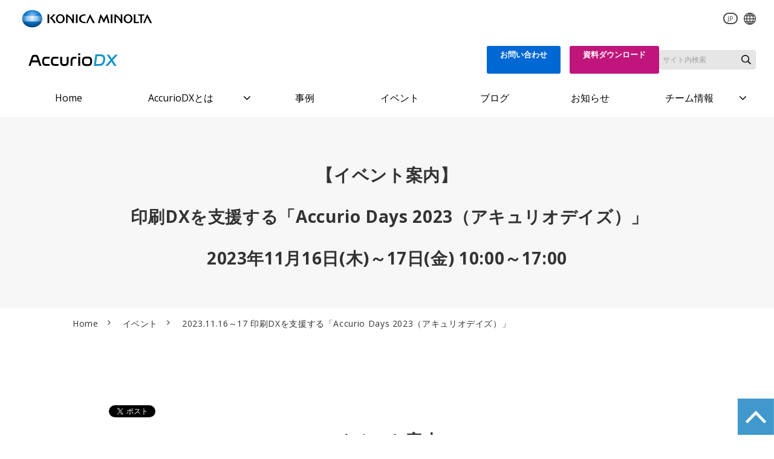

--- FILE ---
content_type: text/html; charset=utf-8
request_url: https://accuriodx.konicaminolta.com/events/exhibition7
body_size: 13680
content:
<!DOCTYPE html><html lang="ja"><head><meta charSet="utf-8"/><meta name="viewport" content="width=device-width"/><meta property="og:locale" content="ja_JP"/><meta property="og:type" content="article"/><meta property="og:title" content="2023.11.16～17 印刷DXを支援する「Accurio Days 2023（アキュリオデイズ）」"/><meta property="og:description" content="印刷DXを支援する「Accurio Days 2023（アキュリオデイズ）」をコニカミノルタショールームにて開催します。

コニカミノルタは、印刷を取り巻く課題に皆様と一緒に取り組んでいきたいという想いから、印刷前工程や後加工の自動化・印刷物の付加価値をあげるアイディアなど、これからの印刷に役立つ情報を “見て・聴いて・実感” いただける場をご用意しました。

AccurioDXも出展し、
人と人をつなぐ紙のマーケティング支援（企画～効果測定まで）をご紹介します。

・1on1チラシやDM（ダイレクトメール）を活用したマーケティング成功事例のご紹介
・紙がもつメリットを最大化するためのコニカミノルタと印刷会社様との取り組みについてご提案"/><meta property="og:site_name" content="みんなではなく、その人に伝える広告を。 AccurioDX | コニカミノルタ"/><meta property="twitter:card" content="summary_large_image"/><meta property="twitter:title" content="2023.11.16～17 印刷DXを支援する「Accurio Days 2023（アキュリオデイズ）」"/><meta property="twitter:description" content="印刷DXを支援する「Accurio Days 2023（アキュリオデイズ）」をコニカミノルタショールームにて開催します。

コニカミノルタは、印刷を取り巻く課題に皆様と一緒に取り組んでいきたいという想いから、印刷前工程や後加工の自動化・印刷物の付加価値をあげるアイディアなど、これからの印刷に役立つ情報を “見て・聴いて・実感” いただける場をご用意しました。

AccurioDXも出展し、
人と人をつなぐ紙のマーケティング支援（企画～効果測定まで）をご紹介します。

・1on1チラシやDM（ダイレクトメール）を活用したマーケティング成功事例のご紹介
・紙がもつメリットを最大化するためのコニカミノルタと印刷会社様との取り組みについてご提案"/><meta property="og:image" content="https://ferret-one.akamaized.net/images/65544b75b2c6493f8c4fd42d/large.jpeg?utime=1700023157"/><meta property="twitter:image" content="https://ferret-one.akamaized.net/images/65544b75b2c6493f8c4fd42d/large.jpeg?utime=1700023157"/><title>2023.11.16～17 印刷DXを支援する「Accurio Days 2023（アキュリオデイズ）」</title><meta name="description" content="印刷DXを支援する「Accurio Days 2023（アキュリオデイズ）」をコニカミノルタショールームにて開催します。

コニカミノルタは、印刷を取り巻く課題に皆様と一緒に取り組んでいきたいという想いから、印刷前工程や後加工の自動化・印刷物の付加価値をあげるアイディアなど、これからの印刷に役立つ情報を “見て・聴いて・実感” いただける場をご用意しました。

AccurioDXも出展し、
人と人をつなぐ紙のマーケティング支援（企画～効果測定まで）をご紹介します。

・1on1チラシやDM（ダイレクトメール）を活用したマーケティング成功事例のご紹介
・紙がもつメリットを最大化するためのコニカミノルタと印刷会社様との取り組みについてご提案"/><link rel="canonical" href="https://accuriodx.konicaminolta.com/events/exhibition7"/><meta property="og:url" content="https://accuriodx.konicaminolta.com/events/exhibition7"/><link rel="shortcut icon" type="image/x-icon" href="https://ferret-one.akamaized.net/images/625f8491e633d7004a02263b/original.png?utime=1650427025"/><link rel="apple-touch-icon" href="https://ferret-one.akamaized.net/images/627fe0d070a0d72390ddf3d9/original.png?utime=1652547792"/><link href="https://ferret-one.akamaized.net/cms/website/build_20251223154906/css/theme/cms/navi/style.css" rel="stylesheet"/><link href="https://ferret-one.akamaized.net/cms/website/build_20251223154906/css/theme/cms/fo-base.css" rel="stylesheet"/><link href="https://ferret-one.akamaized.net/cms/website/build_20251223154906/css/font-awesome.min.css" rel="stylesheet"/><style class="colors-class-list"></style><link rel="preconnect" href="https://fonts.googleapis.com"/><link rel="preconnect" href="https://fonts.gstatic.com" crossorigin=""/><link rel="stylesheet" data-href="https://fonts.googleapis.com/css2?family=Noto+Sans+JP:wght@400;700&amp;display=swap" data-optimized-fonts="true"/><link href="/__/api/website/sites/c22041532616/base_designs/63f3152cbc78e60032f18f1f/style" rel="stylesheet"/><link href="https://ferret-one.akamaized.net/cms/website/build_20251223154906/css/global.css" rel="stylesheet"/><link href="/__/custom_css/sites/c22041532616?utime=1769020542481" rel="stylesheet"/><link href="/__/custom_css/pages/655447eab2c6493f8c4f31de?utime=1769020542481" rel="stylesheet"/><link href="/__/custom_css/ctactions/625cd1c4d933c9000167ab0e?utime=1769020542481" rel="stylesheet"/><meta name="next-head-count" content="30"/><script data-nscript="beforeInteractive">
            window.dataLayer = window.dataLayer || [];
            function gtag(){dataLayer.push(arguments);}
            gtag('js', new Date());

            gtag('config', 'G-ZHZFZG4B2D');
          </script><script data-nscript="beforeInteractive">(function(w,d,s,l,i){w[l]=w[l]||[];w[l].push({'gtm.start':
    new Date().getTime(),event:'gtm.js'});var f=d.getElementsByTagName(s)[0],
    j=d.createElement(s),dl=l!='dataLayer'?'&l='+l:'';j.async=true;j.src=
    '//www.googletagmanager.com/gtm.js?id='+i+dl;f.parentNode.insertBefore(j,f);
    })(window,document,'script','dataLayer','GTM-W6QPBH5');</script><link rel="preload" href="https://ferret-one.akamaized.net/cms/website/build_20251223154906/_next/static/css/3a2542541ae0a365.css" as="style"/><link rel="stylesheet" href="https://ferret-one.akamaized.net/cms/website/build_20251223154906/_next/static/css/3a2542541ae0a365.css" data-n-p=""/><link rel="preload" href="https://ferret-one.akamaized.net/cms/website/build_20251223154906/_next/static/css/86b167a98608df1a.css" as="style"/><link rel="stylesheet" href="https://ferret-one.akamaized.net/cms/website/build_20251223154906/_next/static/css/86b167a98608df1a.css" data-n-p=""/><noscript data-n-css=""></noscript><script defer="" nomodule="" src="https://ferret-one.akamaized.net/cms/website/build_20251223154906/_next/static/chunks/polyfills-c67a75d1b6f99dc8.js"></script><script src="https://ferret-one.akamaized.net/cms/website/build_20251223154906/javascripts/jquery-1.12.4.js" defer="" data-nscript="beforeInteractive"></script><script src="https://www.googletagmanager.com/gtag/js?id=G-ZHZFZG4B2D" async="" defer="" data-nscript="beforeInteractive"></script><script src="https://ferret-one.akamaized.net/cms/website/build_20251223154906/_next/static/chunks/webpack-a738e8c1c930f04e.js" defer=""></script><script src="https://ferret-one.akamaized.net/cms/website/build_20251223154906/_next/static/chunks/framework-79bce4a3a540b080.js" defer=""></script><script src="https://ferret-one.akamaized.net/cms/website/build_20251223154906/_next/static/chunks/main-f7336f9dc76502ff.js" defer=""></script><script src="https://ferret-one.akamaized.net/cms/website/build_20251223154906/_next/static/chunks/pages/_app-1c1efe28789e670d.js" defer=""></script><script src="https://ferret-one.akamaized.net/cms/website/build_20251223154906/_next/static/chunks/fec483df-e0f7afedb46a82ad.js" defer=""></script><script src="https://ferret-one.akamaized.net/cms/website/build_20251223154906/_next/static/chunks/1064-924f96e470c13a47.js" defer=""></script><script src="https://ferret-one.akamaized.net/cms/website/build_20251223154906/_next/static/chunks/1601-384935cec67d4297.js" defer=""></script><script src="https://ferret-one.akamaized.net/cms/website/build_20251223154906/_next/static/chunks/9257-a8076b1d1a5615f0.js" defer=""></script><script src="https://ferret-one.akamaized.net/cms/website/build_20251223154906/_next/static/chunks/131-01563986ccbef7bf.js" defer=""></script><script src="https://ferret-one.akamaized.net/cms/website/build_20251223154906/_next/static/chunks/6851-c311f6e494cfc678.js" defer=""></script><script src="https://ferret-one.akamaized.net/cms/website/build_20251223154906/_next/static/chunks/6915-fdceaa29a1ffee57.js" defer=""></script><script src="https://ferret-one.akamaized.net/cms/website/build_20251223154906/_next/static/chunks/7224-5cc81e69d876ceba.js" defer=""></script><script src="https://ferret-one.akamaized.net/cms/website/build_20251223154906/_next/static/chunks/7938-9b2941f070878cc5.js" defer=""></script><script src="https://ferret-one.akamaized.net/cms/website/build_20251223154906/_next/static/chunks/pages/website/%5BsiteName%5D/pages/%5BpageId%5D-03a6478296874f3a.js" defer=""></script><script src="https://ferret-one.akamaized.net/cms/website/build_20251223154906/_next/static/kz13Hgu_ifot1hNRU-nbp/_buildManifest.js" defer=""></script><script src="https://ferret-one.akamaized.net/cms/website/build_20251223154906/_next/static/kz13Hgu_ifot1hNRU-nbp/_ssgManifest.js" defer=""></script><link rel="stylesheet" href="https://fonts.googleapis.com/css2?family=Noto+Sans+JP:wght@400;700&display=swap"/></head><body id="page-custom-css-id"><div id="__next" data-reactroot=""><noscript><iframe title="gtm" src="https://www.googletagmanager.com/ns.html?id=GTM-W6QPBH5" height="0" width="0" style="display:none;visibility:hidden"></iframe></noscript><div id="page-show" page_title="2023.11.16～17 印刷DXを支援する「Accurio Days 2023（アキュリオデイズ）」" form_page="false"></div><div id="page-analyse" data-id="655447eab2c6493f8c4f31de" style="display:none"></div><div class="navi-002-01 navi_base_custom /icon /hamburger_custom two_row_sticky-navi__8HtZT"><header class="clearfix" role="banner" id="navigations" style="width:100%;box-sizing:border-box"><div class="inner"><div class="navigation-cont clearfix"><div class="logo"><div><a href="https://www.konicaminolta.com/jp-ja/index.html"><img src="https://ferret-one.akamaized.net/images/625cda52142a0a015cdab6d3/original.svg?utime=1650252370" alt="みんなではなく、その人に伝える広告を。 AccurioDX | コニカミノルタ" width="300" height="66"/></a></div></div><div class="cont"><div class="row row-1"><div class="col col-1 global_col" style="width:47%"><div class="component component-1 jpBtn richtext"><p class="align-center">JP</p>
</div><div class="component component-2 global_img image resizeable-comp align-center" style="text-align:center"><a href="https://www.konicaminolta.com/selector/index.html" rel="noopener" target="_blank"><img loading="lazy" id="" src="https://ferret-one.akamaized.net/images/625cdb6e6ef2dc004bba8b29/original.png?utime=1650252654" alt="グローバル" class="" style="width:auto;border-radius:0;max-width:100%" height="40" width="40" role="presentation"/></a></div></div><div class="col col-2 search_col" style="width:53%"><div class="component component-1 top_logo_img image resizeable-comp align-left" style="text-align:left"><a href="/home" target="_self"><img loading="lazy" id="" src="https://ferret-one.akamaized.net/images/625cda5c142a0a015cdab85b/original.png?utime=1653155001" alt="Accurio DX" class="" style="width:auto;border-radius:0;max-width:100%" height="95" width="439" role="presentation"/></a></div><div class="component component-2 header_search js-header-search search"><div class="search-cont"><form id="search_keyword" method="get" action="/__/search" accept-charset="UTF-8"><input type="search" name="q" id="q" placeholder="サイト内検索" itemProp="query-input" required=""/><input type="hidden" name="page_id" value="655447eab2c6493f8c4f31de"/><input type="hidden" name="place_holder" value="サイト内検索"/><input type="hidden" name="display_items" value="title,show"/><input type="submit" value="検索"/></form></div></div><div class="component component-3 btn_custom01 button"><div class="button-cont left"><a href="/contact" target="_self" data-lp-cta="true" data-hu-event="お問い合わせ" data-hu-actiontype="click" data-hu-label="ヘッダ" class="left size-s black" style="font-weight:bold">お問い合わせ</a></div></div><div class="component component-4 btn_custom02 button"><div class="button-cont left"><a href="/downloadlist" target="_self" class="left size-s black" style="font-weight:bold">資料ダウンロード</a></div></div></div></div></div></div><nav class="main-menu navigation-hide-border navigation-font-family pc styles_hide-border__StoOO" style="font-family:;height:;min-height:;padding:;margin:;border:;overflow:;justify-content:"><ul class="clearfix"><li class="level-01"><a href="/home">Home</a></li><li class="level-01-trigger"><a href="/service">AccurioDXとは</a><ul class="level-01-cont"><li class="level-02"><a href="/service/bundledflyer">チラシ同梱ソリューション</a></li><li class="level-02"><a href="/service/qrreactapp">QR React App</a></li><li class="level-02"><a href="/service/medicalsol">医師向け郵送DMソリューション</a></li></ul></li><li class="level-01"><a href="/case">事例</a></li><li class="level-01"><a href="/events">イベント</a></li><li class="level-01"><a href="/blog">ブログ</a></li><li class="level-01"><a href="/news">お知らせ</a></li><li class="level-01-trigger"><a href="/teaminfo">チーム情報</a><ul class="level-01-cont"><li class="level-02"><a href="/teaminfo/performance">メディア/登壇実績</a></li></ul></li></ul></nav></div></header></div><div class="clearfix theme-fo-base v2-0" id="fo-base"><div class="main-visual sub-page-custom" style="background-color:#f7f7f7;background-image:none;background-size:cover;background-position:center"><div class="overlay" style="opacity:0"></div><div class="clearfix main-visual-content"><div class="row row-1"><div class="col col-1" style="width:100%"><div id="655447eab2c6493f8c4f31de-81b7ef803d5a1fc5a6dae02f" class="component component-1 hd_custom rich-heading heading rich-heading-align-center"><h1><span class="font-size-28px    ">【イベント案内】<br /> 印刷DXを支援する「Accurio Days 2023（アキュリオデイズ）」<br />2023年11月16日(木)～17日(金) 10:00～17:00</span><span class="font-size-36px"><br /></span></h1></div></div></div></div></div><div class="breadcrumbs"><ul class="clearfix"><li><a href="/home">Home</a></li><li><a href="/events">イベント</a></li><li><span>2023.11.16～17 印刷DXを支援する「Accurio Days 2023（アキュリオデイズ）」</span></li></ul></div><div class="wrapper clearfix none page-655447eab2c6493f8c4f31de"><div class="contents"><section class="content-element content-1"><div class="inner"><div class="row row-1"><div class="col col-1" style="width:100%"><div class="component component-1 social-button"><ul style="text-align:left"><li style="display:inline-block;vertical-align:top;line-height:0;padding:10px 20px"><div class="fb-share-button" data-href="" data-layout="button"></div></li><li style="display:inline-block;vertical-align:top;line-height:0;padding:10px 20px" class="styles_twitter-button__9jALA"><a class="twitter-share-button" href="https://twitter.com/share" data-lang="ja" data-count="horizontal" data-url="">ツイート</a></li><li style="display:inline-block;vertical-align:top;line-height:0;padding:10px 20px"><div class="line-it-button" data-lang="ja" data-type="share-a" data-ver="3" data-url="" style="display:none"></div></li></ul></div><div id="655447eab2c6493f8c4f31de-f7b115c80ce995e790a9797d" class="component component-2 hd_custom01 rich-heading heading rich-heading-align-center"><h2>イベント案内</h2></div><div class="component component-3 image"><a href="https://www.konicaminolta.jp/business/products/graphic/printlab/seminar/accuriodays2023/index.html" rel="noopener" target="_blank"><img loading="lazy" id="" src="https://ferret-one.akamaized.net/images/65544b75b2c6493f8c4fd42d/large.jpeg?utime=1700023157" alt="" class="" style="width:100%;border-radius:0;max-width:100%" height="400" width="1600" role="presentation"/></a></div></div></div><div class="row row-2 loop_row"><div class="col col-1" style="width:50%"><div class="component component-1 text text-align-left" style="overflow-wrap:break-word">印刷DXを支援する「Accurio Days 2023（アキュリオデイズ）」をコニカミノルタショールームにて開催します。<br /><br />コニカミノルタは、印刷を取り巻く課題に皆様と一緒に取り組んでいきたいという想いから、印刷前工程や後加工の自動化・印刷物の付加価値をあげるアイディアなど、これからの印刷に役立つ情報を “見て・聴いて・実感” いただける場をご用意しました。<br /><br />AccurioDXも出展し、<br />人と人をつなぐ紙のマーケティング支援（企画～効果測定まで）をご紹介します。<br /><br />・1on1チラシやDM（ダイレクトメール）を活用したマーケティング成功事例のご紹介<br />・紙がもつメリットを最大化するためのコニカミノルタと印刷会社様との取り組みについてご提案<br /><br />どなたでもご自由にご参加いただけます。<br />共にビジネスを成長に導くパートナーとして、みなさまのご来場を心よりお待ちしております。<br /></div></div><div class="col col-2" style="width:50%"><div class="component component-1 text text-align-left" style="background-color:#f0f0f0;padding:20px 20px 20px 20px;overflow-wrap:break-word"><em class="strong">【開催概要】<br />・日　時：2023年11月16日（木）-17日（金）10:00～17:00<br />・場　所：東京都港区芝浦1-1-1 浜松町ビルディング26F コニカミノルタショールーム「デジタルイメージングスクエア」<br />・参加費：無料<br />・事前申込は不要です　当日は直接26Fまでお越しください<br />・受付にて名刺（1枚）を頂戴いたします<br />※競合他社様のご来場はお断りさせていただきます。<br />・主催：コニカミノルタジャパン株式会社<br /></em></div></div></div><div class="row row-3 loop_row"><div class="col col-1"><div class="component component-1 btn_custom01 button"><div class="button-cont center"><a href="https://www.konicaminolta.jp/business/products/graphic/printlab/seminar/accuriodays2023/index.html" rel="noopener" target="_blank" class="center size-l blue">申し込む</a></div></div><div class="component component-2 text text-align-center" style="overflow-wrap:break-word">※外部サイトへリンクします</div></div></div></div></section><section class="content-element content-2 cta_sec" style="background-image:url(https://ferret-one.akamaized.net/images/625cd1afd933c90001679909/original.png?utime=1650250159);background-size:cover;background-position:center"><div class="inner"><div class="row row-1"><div class="col col-1"><div class="cta-625cd1c4d933c9000167ab0e" id="cta-625cd1c4d933c9000167ab0e"><div class="component component-1 cta id-4710847fb0029f8e6fac5450"><div class="cta-row cta-row-0"><div class="cta-column cta-column-0" style="width:95%"><div id="655447eab2c6493f8c4f31de-5f60c6b6859d66ac5a4257c5" class="component cta-component-0 hd_custom01 rich-heading heading cta-heading rich-heading-align-center"><h2>まずはお気軽にご相談ください。</h2></div></div></div><div class="cta-row cta-row-1 btn_row"><div class="cta-column cta-column-0" style="width:95%"><div class="component cta-component-0 btn_custom01 button cta-button"><div class="button-cont center"><a href="/contact" target="_self" data-lp-cta="true" data-hu-event="お問い合わせ" data-hu-actiontype="click" data-hu-label="CTA" class="center size-l blue">お問い合わせ</a></div></div></div></div></div></div></div></div></div></section></div></div><div class="foot ft_custom01"><div class="foot-cont"><div class="row row-1 ftLink02_row"><div class="col col-1"><div class="component component-1 site_map02_list list horizontal none"><ul style="overflow-wrap:break-word"><li><a href="https://www.konicaminolta.com/jp-ja/siteinfo/sitemap.html" rel="noopener" target="_blank">サイトのご利用について</a></li><li><a href="https://www.konicaminolta.com/jp-ja/siteinfo/privacypolicy.html" rel="noopener" target="_blank">個人情報保護方針</a></li><li><a href="https://www.konicaminolta.com/jp-ja/siteinfo/sitemap.html" rel="noopener" target="_blank">サイトマップ</a></li></ul></div></div></div><div class="row row-2 foot_border_row proOnly"><div class="col col-1"><div class="component component-1 border"><hr class="type03 border-margin-none"/></div></div></div><div class="row row-3 page_top_row"><div class="col col-1"><div class="component component-1 image resizeable-comp align-right" style="text-align:right"><a href="#" target="_self"><img loading="lazy" id="" src="https://ferret-one.akamaized.net/images/625cd1a6d933c900016798eb/original.png?utime=1650276618" alt="ページトップへ戻る" class="" style="width:auto;border-radius:0;max-width:100%" height="120" width="120" role="presentation"/></a></div></div></div><div class="row row-4 js_script_row"><div class="col col-1"><div class="component component-1 script"><div style="text-align:left"><script   src="https://code.jquery.com/jquery-3.6.0.min.js"   integrity="sha256-/xUj+3OJU5yExlq6GSYGSHk7tPXikynS7ogEvDej/m4="   crossorigin="anonymous" ></script> <script>   'use strict';    /*--- jQueryコンフリクト回避 ---*/   var $jQuery = jQuery.noConflict();    /*SP時のヘッダーのグロナビのJS*/   $jQuery(function () {     const header_search = $jQuery('.js-header-search');     const windowWidth = window.innerWidth;     if (windowWidth <= 769) {       header_search.addClass('spnav');       header_search.appendTo('.main-menu ul.clearfix');     } else {       header_search.appendTo('.cont .row .search_col');     }     /* タイマー設定 */     let timer = false;     $jQuery(window).resize(function () {       if (timer !== false) {         clearTimeout(timer);       }       timer = setTimeout(function () {         if (window.matchMedia('(max-width: 768px)').matches) {           header_search.addClass('spnav');           header_search.appendTo('.main-menu ul.clearfix');         } else {           header_search.appendTo('.search_col');         }       }, 200);     });   }); </script></div></div></div></div></div><div class="foot-copyright"><p>©2020-2022 Konica Minolta, Inc.</p></div></div></div></div><script id="__NEXT_DATA__" type="application/json">{"props":{"pageProps":{"page":{"_id":"655447eab2c6493f8c4f31de","name":"2023.11.16～17 印刷DXを支援する「Accurio Days 2023（アキュリオデイズ）」","base_design_id":"63f3152cbc78e60032f18f1f","sidebar_position":"none","path":"/events/exhibition7","meta":{"_id":"655447eab2c6493f8c4f323d","title":"2023.11.16～17 印刷DXを支援する「Accurio Days 2023（アキュリオデイズ）」","description":"印刷DXを支援する「Accurio Days 2023（アキュリオデイズ）」をコニカミノルタショールームにて開催します。\n\nコニカミノルタは、印刷を取り巻く課題に皆様と一緒に取り組んでいきたいという想いから、印刷前工程や後加工の自動化・印刷物の付加価値をあげるアイディアなど、これからの印刷に役立つ情報を “見て・聴いて・実感” いただける場をご用意しました。\n\nAccurioDXも出展し、\n人と人をつなぐ紙のマーケティング支援（企画～効果測定まで）をご紹介します。\n\n・1on1チラシやDM（ダイレクトメール）を活用したマーケティング成功事例のご紹介\n・紙がもつメリットを最大化するためのコニカミノルタと印刷会社様との取り組みについてご提案"},"ogp":{"_id":"655447eab2c6493f8c4f323e","title":"2023.11.16～17 印刷DXを支援する「Accurio Days 2023（アキュリオデイズ）」","description":"印刷DXを支援する「Accurio Days 2023（アキュリオデイズ）」をコニカミノルタショールームにて開催します。\n\nコニカミノルタは、印刷を取り巻く課題に皆様と一緒に取り組んでいきたいという想いから、印刷前工程や後加工の自動化・印刷物の付加価値をあげるアイディアなど、これからの印刷に役立つ情報を “見て・聴いて・実感” いただける場をご用意しました。\n\nAccurioDXも出展し、\n人と人をつなぐ紙のマーケティング支援（企画～効果測定まで）をご紹介します。\n\n・1on1チラシやDM（ダイレクトメール）を活用したマーケティング成功事例のご紹介\n・紙がもつメリットを最大化するためのコニカミノルタと印刷会社様との取り組みについてご提案","image_id":"65544b75b2c6493f8c4fd42d"},"no_index":false},"layoutElements":{"navi":{"_id":"64d4405ef31ea83a3e674a68","_type":"NaviElement","brand_title_font_weight_bold":true,"brand_title_color":"000000","use_brand_logo":true,"show_navi":true,"font_type":"","sass_str":".navi, .navi-001-01, .navi-002-01 {\n  /* sample */\n}\n","bg_color":null,"bg_image_id":null,"bg_position":null,"border_color":null,"border_width":null,"brand_title":null,"business_time":null,"created_at":"2017-02-28T09:58:05.503Z","fix_navi":true,"hide_border":true,"klass":"navi_base_custom /icon /hamburger_custom","logo_id":"625cda52142a0a015cdab6d3","logo_link":"https://www.konicaminolta.com/jp-ja/index.html","margin_bottom":null,"margin_left":null,"margin_right":null,"margin_top":null,"no_bg_image":false,"old_style":false,"phone_number":null,"updated_at":"2023-08-06T14:57:09.146Z","brand_title_font_size":"medium","rows_count":"2","menu_items_count":"8","bg_repeat":null,"border_style":null,"rows":[{"_id":"58b549ad014c8e3ea10003fc","_type":"Row","sass_str":".row {\n  /* sample */\n}\n","background_src":null,"bg_color":null,"bg_image_id":null,"bg_position":null,"bg_repeat":null,"block_group":null,"border_color":null,"border_style":null,"border_width":null,"created_at":"2017-02-28T09:58:05.503Z","designpart_name":null,"invisible":false,"klass":null,"margin_bottom":null,"margin_left":null,"margin_right":null,"margin_top":null,"mobile_reverse_order":false,"no_bg_image":false,"updated_at":"2022-04-18T02:50:08.584Z","columns":[{"_id":"58b549ad014c8e3ea10003fd","sass_str":".col {\n  /* sample */\n}\n","_type":"Column","background_src":null,"bg_color":null,"bg_image_id":null,"bg_position":null,"bg_repeat":null,"border_color":null,"border_style":null,"border_width":null,"created_at":"2017-02-28T09:58:05.503Z","designpart_name":null,"klass":"global_col","margin_bottom":null,"margin_left":null,"margin_right":null,"margin_top":null,"no_bg_image":false,"updated_at":"2019-07-08T04:46:25.814Z","width_percent":47,"components":[{"_id":"3b99bf6811763f6904d01467","_type":"RichTextComponent","color":"#000000","sass_str":".component.richtext {\n  /* sample */\n}\n","align":"left","background_src":null,"bg_color":"","bg_image_id":null,"bg_position":"","bg_repeat":null,"border_color":"","border_style":null,"border_width":null,"component_control":null,"content":"\u003cp class=\"align-center\"\u003eJP\u003c/p\u003e\n","created_at":null,"designpart_name":null,"invisible":false,"klass":"jpBtn","margin_bottom":null,"margin_left":null,"margin_right":null,"margin_top":null,"no_bg_image":false,"rich_text_component":null,"updated_at":null},{"_id":"5570a495b6849572cad70d0e","_type":"ImageComponent","fullsize":false,"sass_str":".component.image {\n  /* sample */\n}\n","actiontype":"click","align":"center","alt":"グローバル","amana_attachment_id":null,"anchor_link":null,"attachment_id":"625cdb6e6ef2dc004bba8b29","background_src":null,"bg_attachment_id":null,"bg_color":"","bg_image_id":null,"bg_position":"","bg_repeat":null,"border_color":"","border_radius":"0","border_style":null,"border_width":null,"component_control":null,"content":null,"created_at":null,"default_image":null,"designpart_name":null,"event":"","height":"auto","image_type":"image/png","img_version":"original","invisible":false,"klass":"global_img","label":"","link_to_separate_window":false,"lp_cta":false,"margin_bottom":null,"margin_left":null,"margin_right":null,"margin_top":null,"no_bg_image":false,"pixta_attachment_id":null,"resized_image_content_type":null,"resized_image_file_name":null,"resized_image_file_size":null,"resized_image_fingerprint":null,"resized_image_id":"642bc7762ba4340d6c286ee6","resized_image_updated_at":null,"updated_at":null,"width":"auto","link":{"_id":"642bc7ce1eda230d3bae2877","open_target":"_blank","article_id":null,"blog_id":null,"download_link":"","heading_component_id":"","heading_element_id":"","no_follow":false,"page_id":null,"title":"","url":"https://www.konicaminolta.com/selector/index.html"}}]},{"_id":"58b549ad014c8e3ea10003fe","sass_str":".col {\n  /* sample */\n}\n","_type":"Column","background_src":null,"bg_color":null,"bg_image_id":null,"bg_position":null,"bg_repeat":null,"border_color":null,"border_style":null,"border_width":null,"created_at":"2017-02-28T09:58:05.503Z","designpart_name":null,"klass":"search_col","margin_bottom":null,"margin_left":null,"margin_right":null,"margin_top":null,"no_bg_image":false,"updated_at":"2022-04-18T02:50:08.584Z","width_percent":53,"components":[{"_id":"5e2ec0380de0aec8ad80dc3f","_type":"ImageComponent","fullsize":false,"sass_str":".component.image {\n  /* sample */\n}\n","actiontype":"click","align":"left","alt":"Accurio DX","amana_attachment_id":null,"anchor_link":null,"attachment_id":"625cda5c142a0a015cdab85b","background_src":null,"bg_attachment_id":null,"bg_color":"","bg_image_id":null,"bg_position":"","bg_repeat":null,"border_color":"","border_radius":"0","border_style":null,"border_width":null,"component_control":null,"content":null,"created_at":null,"default_image":null,"designpart_name":null,"event":"","height":"auto","image_type":"image/svg+xml","img_version":"original","invisible":false,"klass":"top_logo_img","label":"","link_to_separate_window":false,"lp_cta":false,"margin_bottom":null,"margin_left":null,"margin_right":null,"margin_top":null,"no_bg_image":false,"pixta_attachment_id":null,"resized_image_content_type":null,"resized_image_file_name":null,"resized_image_file_size":null,"resized_image_fingerprint":null,"resized_image_id":null,"resized_image_updated_at":null,"updated_at":null,"width":"auto","link":{"_id":"642bc7ce1eda230d3bae2878","open_target":"_self","article_id":null,"blog_id":null,"download_link":null,"heading_component_id":null,"heading_element_id":null,"no_follow":false,"page_id":"625cd1b9d933c90001679f0e","title":"Home","url":"/home"}},{"_id":"6f675de23b253abe0441e7f5","_type":"SearchComponent","place_holder":"サイト内検索","sass_str":".component.search {\n  /* sample */\n}\n","display_items":["title","show"],"align":"left","background_src":null,"bg_color":null,"bg_image_id":null,"bg_position":null,"border_color":null,"border_width":null,"component_control":null,"content":"検索パーツ","created_at":null,"designpart_name":null,"klass":"header_search js-header-search","margin_bottom":null,"margin_left":null,"margin_right":null,"margin_top":null,"no_bg_image":false,"updated_at":null},{"_id":"996b63c183096e46db28b0df","_type":"ButtonComponent","sass_str":".component.button {\n  /* sample */\n}\n","actiontype":"click","align":"left","background_src":null,"bg_color":"","bg_image_id":null,"bg_position":"","bg_repeat":null,"border_color":"","border_style":null,"border_width":null,"button_color":"black","button_color_customize":null,"button_link":null,"button_position":"left","button_size":"small","button_text":"お問い合わせ","color":null,"component_control":null,"content":null,"created_at":"2023-03-17T07:14:37.462Z","designpart_name":null,"event":"お問い合わせ","font_size":null,"font_weight":"bold","invisible":false,"klass":"btn_custom01","label":"ヘッダ","lp_cta":true,"margin_bottom":null,"margin_left":null,"margin_right":null,"margin_top":null,"no_bg_image":false,"updated_at":null,"link":{"_id":"642bc7ce1eda230d3bae2879","open_target":"_self","article_id":null,"blog_id":null,"download_link":null,"heading_component_id":null,"heading_element_id":null,"no_follow":false,"page_id":"625cd1bad933c9000167a0a4","title":"お問い合わせ","url":"/contact"}},{"_id":"512ffbd96699b8f430e6dc90","_type":"ButtonComponent","sass_str":".component.button {\n  /* sample */\n}\n","actiontype":"click","align":"left","background_src":null,"bg_color":"","bg_image_id":null,"bg_position":"","bg_repeat":null,"border_color":"","border_style":null,"border_width":null,"button_color":"black","button_color_customize":null,"button_link":null,"button_position":"left","button_size":"small","button_text":"資料ダウンロード","color":null,"component_control":null,"content":null,"created_at":"2023-03-17T07:14:49.463Z","designpart_name":null,"event":"","font_size":null,"font_weight":"bold","invisible":false,"klass":"btn_custom02","label":"","lp_cta":false,"margin_bottom":null,"margin_left":null,"margin_right":null,"margin_top":null,"no_bg_image":false,"updated_at":null,"link":{"_id":"642bc7ce1eda230d3bae287a","open_target":"_self","article_id":null,"blog_id":null,"download_link":null,"heading_component_id":null,"heading_element_id":null,"no_follow":false,"page_id":"62c2a10d7f69e30ef61b8e35","title":"ダウンロード","url":"/downloadlist"}}]}]}]},"header":{"_id":"655447eab2c6493f8c4f3237","_type":"HeaderElement","bg_media_type":"image","bg_video_url":"","is_bg_video_mute_sound":true,"bg_video_fit_location":50,"bg_sp_image_position":"","bg_overlay_image_pattern":"bg_overlay_pattern_none","title_font_weight_bold":true,"title_color":"000000","sub_title_color":"000000","sass_str":".header, .main-visual {\n  /* sample */\n}\n","attachment_id":null,"attachment_ids":[],"background_image_ids":[],"bg_color":"f7f7f7","bg_image_id":"625cd1b4d933c9000167991a","bg_position":"center","bg_sp_image_id":null,"bg_texture_overlay_opacity":null,"border_color":null,"border_width":null,"created_at":"2016-01-25T07:23:59.115Z","is_bg_video_repeat":false,"klass":"sub-page-custom","margin_bottom":null,"margin_left":null,"margin_right":null,"margin_top":null,"min_height":null,"mobile_min_height":null,"no_bg_image":true,"old_style":false,"overlay_color":"","overlay_opacity":0,"show_header":null,"sub_title":null,"sub_title_font_weight_bold":false,"title":null,"updated_at":"2025-04-30T16:20:50.420Z","use_sp_image":false,"bg_video_fit":"iframe-wrapper","title_font_size":"medium","sub_title_font_size":"small","bg_repeat":"cover","bg_sp_image_repeat":null,"border_style":null,"rows":[{"_id":"56a5cd8f69702d02200f0500","_type":"Row","sass_str":".row {\n  /* sample */\n}\n","background_src":null,"bg_color":null,"bg_image_id":null,"bg_position":null,"bg_repeat":null,"block_group":null,"border_color":null,"border_style":null,"border_width":null,"created_at":"2023-11-15T04:24:10.828Z","invisible":false,"klass":"","margin_bottom":null,"margin_left":null,"margin_right":null,"margin_top":null,"mobile_reverse_order":false,"no_bg_image":false,"updated_at":"2025-04-30T16:20:50.420Z","columns":[{"_id":"56a5cd8f69702d0220110500","sass_str":".col {\n  /* sample */\n}\n","_type":"Column","background_src":null,"bg_color":null,"bg_image_id":null,"bg_position":null,"bg_repeat":null,"border_color":null,"border_style":null,"border_width":null,"created_at":"2023-11-15T04:24:10.828Z","klass":"","margin_bottom":null,"margin_left":null,"margin_right":null,"margin_top":null,"no_bg_image":false,"updated_at":"2025-04-30T16:20:50.420Z","width_percent":100,"components":[{"_id":"81b7ef803d5a1fc5a6dae02f","_type":"RichHeadingComponent","price_plan":"プラン","sass_str":".component.rich-heading {\n  /* sample */\n}\n","align":"left","background_src":null,"bg_color":"","bg_image_id":null,"bg_position":"","bg_repeat":null,"border_color":"","border_style":null,"border_width":null,"class_color":"","class_name":null,"component_control":null,"content":"\u003cspan class=\"font-size-28px    \"\u003e【イベント案内】\n 印刷DXを支援する「Accurio Days 2023（アキュリオデイズ）」\n2023年11月16日(木)～17日(金) 10:00～17:00\u003c/span\u003e\u003cspan class=\"font-size-36px\"\u003e\n\u003c/span\u003e","created_at":"2023-11-15T04:24:10.828Z","element_id":null,"invisible":false,"klass":"hd_custom","margin_bottom":null,"margin_left":null,"margin_right":null,"margin_top":null,"no_bg_image":false,"price_plan_color":null,"rich_heading_type":"h1","text_position":"center","updated_at":"2023-11-15T04:24:10.828Z"}],"isShadowed":false,"lp_cta":false}],"isShadowed":false,"lp_cta":false}]},"footer":{"_id":"655447eab2c6493f8c4f3236","_type":"FooterElement","template":"# %{{trademark}}\n","sass_str":".foot {\n  /* sample */\n}\n","bg_color":null,"bg_image_id":null,"bg_position":null,"border_color":null,"border_width":null,"copyright":"©2020-2022 Konica Minolta, Inc.","created_at":"2017-02-28T09:58:05.505Z","klass":"ft_custom01","margin_bottom":null,"margin_left":null,"margin_right":null,"margin_top":null,"no_bg_image":false,"trademark":null,"updated_at":"2025-04-30T16:20:50.419Z","bg_repeat":null,"border_style":null,"rows":[{"_id":"45a9256a4a6ba3003f204f59","_type":"Row","sass_str":".row {\n  /* sample */\n}\n","background_src":null,"bg_color":null,"bg_image_id":null,"bg_position":null,"block_group":null,"border_color":null,"border_width":null,"created_at":"2023-11-15T04:24:10.825Z","invisible":false,"klass":"ftLink02_row","margin_bottom":null,"margin_left":null,"margin_right":null,"margin_top":null,"mobile_reverse_order":false,"no_bg_image":false,"updated_at":"2025-04-30T16:20:50.418Z","columns":[{"_id":"44a7ef9545a48912fc157a3c","sass_str":".col {\n  /* sample */\n}\n","_type":"Column","background_src":null,"bg_color":null,"bg_image_id":null,"bg_position":null,"border_color":null,"border_width":null,"created_at":"2023-11-15T04:24:10.825Z","klass":null,"margin_bottom":null,"margin_left":null,"margin_right":null,"margin_top":null,"no_bg_image":false,"updated_at":"2025-04-30T16:20:50.418Z","width_percent":null,"components":[{"_id":"f04aade7eef4055fee56eba2","_type":"ListComponent","sass_str":".component.list {\n  /* sample */\n}\n","show_arrangement":true,"align":"left","arrangement":"horizontal","background_src":null,"bg_color":null,"bg_image_id":null,"bg_position":null,"bg_repeat":null,"border_color":null,"border_style":null,"border_width":null,"color":null,"component_control":null,"content":null,"created_at":"2023-11-15T04:24:10.825Z","klass":"site_map02_list","list_style_type":"none","margin_bottom":null,"margin_left":null,"margin_right":null,"margin_top":null,"no_bg_image":false,"updated_at":"2023-11-15T04:24:10.825Z","links":[{"_id":"6298421ba84b4605c4d3abde","open_target":"_blank","article_id":null,"blog_id":null,"download_link":"","heading_component_id":"","heading_element_id":"","no_follow":false,"page_id":null,"title":"サイトのご利用について","url":"https://www.konicaminolta.com/jp-ja/siteinfo/sitemap.html"},{"_id":"6298421ba84b4605c4d3abdf","open_target":"_blank","article_id":null,"blog_id":null,"download_link":"","heading_component_id":"","heading_element_id":"","no_follow":false,"page_id":null,"title":"個人情報保護方針","url":"https://www.konicaminolta.com/jp-ja/siteinfo/privacypolicy.html"},{"_id":"6298421ba84b4605c4d3abe0","open_target":"_blank","article_id":null,"blog_id":null,"download_link":"","heading_component_id":"","heading_element_id":"","no_follow":false,"page_id":null,"title":"サイトマップ","url":"https://www.konicaminolta.com/jp-ja/siteinfo/sitemap.html"}]}],"isShadowed":false,"lp_cta":false}],"isShadowed":false,"lp_cta":false},{"_id":"c98b771fe5d78f24dc39fafe","_type":"Row","sass_str":".row {\n  /* sample */\n}\n","background_src":null,"bg_color":null,"bg_image_id":null,"bg_position":null,"block_group":null,"border_color":null,"border_width":null,"created_at":"2023-11-15T04:24:10.826Z","invisible":false,"klass":"foot_border_row proOnly","margin_bottom":null,"margin_left":null,"margin_right":null,"margin_top":null,"mobile_reverse_order":false,"no_bg_image":false,"updated_at":"2025-04-30T16:20:50.418Z","columns":[{"_id":"5de394f3ae1327126985e318","sass_str":".col {\n  /* sample */\n}\n","_type":"Column","background_src":null,"bg_color":null,"bg_image_id":null,"bg_position":null,"border_color":null,"border_width":null,"created_at":"2023-11-15T04:24:10.826Z","klass":null,"margin_bottom":null,"margin_left":null,"margin_right":null,"margin_top":null,"no_bg_image":false,"updated_at":"2025-04-30T16:20:50.418Z","width_percent":null,"components":[{"_id":"c0f92ee46ac772a6cbc13cd1","_type":"BorderComponent","sass_str":".component.border {\n  /* sample */\n}\n","align":"left","background_src":null,"bg_color":"","bg_image_id":null,"bg_position":"","bg_repeat":null,"border_color":"","border_style":null,"border_type":"type03","border_width":null,"component_control":null,"content":null,"created_at":"2023-11-15T04:24:10.826Z","invisible":false,"klass":"","margin_bottom":null,"margin_left":null,"margin_right":null,"margin_top":null,"no_bg_image":false,"space":"none","updated_at":"2023-11-15T04:24:10.826Z"}],"isShadowed":false,"lp_cta":false}],"isShadowed":false,"lp_cta":false},{"_id":"bbb47402abe47591d2e9d7a2","_type":"Row","sass_str":".row {\n  /* sample */\n}\n","background_src":null,"bg_color":null,"bg_image_id":null,"bg_position":null,"bg_repeat":null,"block_group":null,"border_color":null,"border_style":null,"border_width":null,"created_at":"2023-11-15T04:24:10.826Z","invisible":false,"klass":"page_top_row","margin_bottom":null,"margin_left":null,"margin_right":null,"margin_top":null,"mobile_reverse_order":false,"no_bg_image":false,"updated_at":"2025-04-30T16:20:50.419Z","columns":[{"_id":"f186f0dabff1ded4d08bea51","sass_str":".col {\n  /* sample */\n}\n","_type":"Column","background_src":null,"bg_color":null,"bg_image_id":null,"bg_position":null,"bg_repeat":null,"border_color":null,"border_style":null,"border_width":null,"created_at":"2023-11-15T04:24:10.826Z","klass":null,"margin_bottom":null,"margin_left":null,"margin_right":null,"margin_top":null,"no_bg_image":false,"updated_at":"2025-04-30T16:20:50.419Z","width_percent":null,"components":[{"_id":"30bb6281342bbb93605c80b6","_type":"ImageComponent","fullsize":false,"sass_str":".component.image {\n  /* sample */\n}\n","actiontype":"click","align":"right","alt":"ページトップへ戻る","amana_attachment_id":null,"anchor_link":null,"attachment_id":"625cd1a6d933c900016798ec","background_src":null,"bg_attachment_id":null,"bg_color":"","bg_image_id":null,"bg_position":"","bg_repeat":null,"border_color":"","border_radius":"0","border_style":null,"border_width":null,"component_control":null,"content":null,"created_at":"2023-11-15T04:24:10.826Z","default_image":null,"event":"","height":"auto","image_type":"image/png","img_version":"original","invisible":false,"klass":"","label":"","link_to_separate_window":false,"lp_cta":false,"margin_bottom":null,"margin_left":null,"margin_right":null,"margin_top":null,"no_bg_image":false,"pixta_attachment_id":null,"resized_image_content_type":null,"resized_image_file_name":null,"resized_image_file_size":null,"resized_image_fingerprint":null,"resized_image_id":"625cd1e0d933c9000167ac91","resized_image_updated_at":null,"updated_at":"2023-11-15T04:24:10.826Z","width":"auto","fullsize_image_id":"655447eab2c6493f8c4f3214","link":{"_id":"6298421ba84b4605c4d3abea","open_target":"_self","article_id":null,"blog_id":null,"download_link":null,"heading_component_id":"","heading_element_id":"","no_follow":false,"page_id":null,"title":null,"url":"#"}}],"isShadowed":false,"lp_cta":false}],"isShadowed":false,"lp_cta":false},{"_id":"05cb65841f08345d80bea7d3","_type":"Row","sass_str":".row {\n  /* sample */\n}\n","background_src":null,"bg_color":null,"bg_image_id":null,"bg_position":null,"block_group":null,"border_color":null,"border_width":null,"created_at":"2023-11-15T04:24:10.826Z","invisible":false,"klass":"js_script_row","margin_bottom":null,"margin_left":null,"margin_right":null,"margin_top":null,"mobile_reverse_order":false,"no_bg_image":false,"updated_at":"2025-04-30T16:20:50.419Z","columns":[{"_id":"3876fff9d3179afe909a0eca","sass_str":".col {\n  /* sample */\n}\n","_type":"Column","background_src":null,"bg_color":null,"bg_image_id":null,"bg_position":null,"border_color":null,"border_width":null,"created_at":"2023-11-15T04:24:10.826Z","klass":null,"margin_bottom":null,"margin_left":null,"margin_right":null,"margin_top":null,"no_bg_image":false,"updated_at":"2025-04-30T16:20:50.419Z","width_percent":null,"components":[{"_id":"28796d4424c6f2478f1fc12c","_type":"ScriptComponent","sass_str":".component.script-comp {\n  /* sample */\n}\n","align":"left","background_src":null,"bg_color":null,"bg_image_id":null,"bg_position":null,"border_color":null,"border_width":null,"component_control":null,"content":null,"created_at":"2023-11-15T04:24:10.826Z","embed_data":"\u003cscript   src=\"https://code.jquery.com/jquery-3.6.0.min.js\"   integrity=\"sha256-/xUj+3OJU5yExlq6GSYGSHk7tPXikynS7ogEvDej/m4=\"   crossorigin=\"anonymous\" \u003e\u003c/script\u003e \u003cscript\u003e   'use strict';    /*--- jQueryコンフリクト回避 ---*/   var $jQuery = jQuery.noConflict();    /*SP時のヘッダーのグロナビのJS*/   $jQuery(function () {     const header_search = $jQuery('.js-header-search');     const windowWidth = window.innerWidth;     if (windowWidth \u003c= 769) {       header_search.addClass('spnav');       header_search.appendTo('.main-menu ul.clearfix');     } else {       header_search.appendTo('.cont .row .search_col');     }     /* タイマー設定 */     let timer = false;     $jQuery(window).resize(function () {       if (timer !== false) {         clearTimeout(timer);       }       timer = setTimeout(function () {         if (window.matchMedia('(max-width: 768px)').matches) {           header_search.addClass('spnav');           header_search.appendTo('.main-menu ul.clearfix');         } else {           header_search.appendTo('.search_col');         }       }, 200);     });   }); \u003c/script\u003e","klass":null,"margin_bottom":null,"margin_left":null,"margin_right":null,"margin_top":null,"no_bg_image":false,"text_position":"left","updated_at":"2023-11-15T04:24:10.826Z"}],"isShadowed":false,"lp_cta":false}],"isShadowed":false,"lp_cta":false}]},"breadcrumb":{"_id":"655447eab2c6493f8c4f3235","_type":"BreadcrumbElement","sass_str":".breadcrumbs {\n  /* sample */\n}\n","show_breadcrumb":true,"bg_color":null,"bg_image_id":null,"bg_position":null,"border_color":null,"border_width":null,"created_at":"2016-01-25T07:23:59.116Z","current_page_title":null,"klass":null,"margin_bottom":null,"margin_left":null,"margin_right":null,"margin_top":null,"no_bg_image":false,"updated_at":"2019-07-08T04:46:25.810Z","bg_repeat":null,"border_style":null}},"contentElements":[{"_id":"655447eab2c6493f8c4f3231","_type":"ContentElement","bg_media_type":"image","bg_video_url":"","is_bg_video_mute_sound":true,"bg_video_fit_location":50,"bg_sp_image_position":"","bg_overlay_image_pattern":"bg_overlay_pattern_none","sass_str":".contents {\n  /* sample */\n}\n","background_image_ids":[],"bg_color":null,"bg_image_id":null,"bg_position":null,"bg_sp_image_id":null,"bg_texture_overlay_opacity":null,"block_component":null,"border_color":null,"border_width":null,"created_at":"2019-05-15T06:38:51.520Z","is_bg_video_repeat":false,"klass":"","margin_bottom":null,"margin_left":null,"margin_right":null,"margin_top":null,"multi_backgrounds":null,"no_bg_image":false,"overlay_color":null,"overlay_opacity":null,"theme_block":null,"updated_at":"2025-04-30T16:20:50.416Z","use_sp_image":false,"invisible":false,"bg_video_fit":"iframe-wrapper","bg_repeat":null,"bg_sp_image_repeat":null,"border_style":null,"rows":[{"_id":"2990c8e852606aeeab5d4959","_type":"Row","sass_str":".row {\n  /* sample */\n}\n","background_src":null,"bg_color":null,"bg_image_id":null,"bg_position":null,"block_group":null,"border_color":null,"border_width":null,"created_at":"2023-11-15T04:24:10.822Z","invisible":false,"klass":null,"margin_bottom":null,"margin_left":null,"margin_right":null,"margin_top":null,"mobile_reverse_order":false,"no_bg_image":false,"updated_at":"2025-04-30T16:20:50.415Z","columns":[{"_id":"7d34486c9d7827ecd058c435","sass_str":".col {\n  /* sample */\n}\n","_type":"Column","background_src":null,"bg_color":null,"bg_image_id":null,"bg_position":null,"border_color":null,"border_width":null,"created_at":"2023-11-15T04:24:10.822Z","klass":null,"margin_bottom":null,"margin_left":null,"margin_right":null,"margin_top":null,"no_bg_image":false,"updated_at":"2025-04-30T16:20:50.415Z","width_percent":100,"components":[{"_id":"cdbb411a2b17ea37bdaea862","_type":"SocialButtonComponent","sass_str":".component.social-button {\n  /* sample */\n}\n","align":"left","background_src":null,"bg_color":"","bg_image_id":null,"bg_position":"","bg_repeat":null,"border_color":"","border_style":null,"border_width":null,"component_control":null,"content":null,"created_at":"2023-11-15T04:24:10.821Z","display_pop":"horizontal","display_sort":"horizontal","invisible":false,"klass":"","margin_bottom":null,"margin_left":null,"margin_right":null,"margin_top":null,"no_bg_image":false,"service_types":["facebook_share","twitter_button","line_share"],"target_url":"current_page","updated_at":"2023-11-15T04:24:10.821Z"},{"_id":"f7b115c80ce995e790a9797d","_type":"RichHeadingComponent","price_plan":"プラン","sass_str":".component.rich-heading {\n  /* sample */\n}\n","align":"left","background_src":null,"bg_color":"","bg_image_id":null,"bg_position":"","bg_repeat":null,"border_color":"","border_style":null,"border_width":null,"class_color":"","class_name":null,"component_control":null,"content":"イベント案内","created_at":"2023-11-15T04:24:10.821Z","element_id":null,"invisible":false,"klass":"hd_custom01","margin_bottom":null,"margin_left":null,"margin_right":null,"margin_top":null,"no_bg_image":false,"price_plan_color":null,"rich_heading_type":"h2","text_position":"center","updated_at":"2023-11-15T04:24:10.821Z"},{"_id":"882547ff64b13d3d271819a1","_type":"ImageComponent","fullsize":true,"sass_str":".component.image {\n  /* sample */\n}\n","alt":"","align":"center","event":"","actiontype":"click","label":"","link_to_separate_window":false,"attachment_id":"65544b75b2c6493f8c4fd42d","invisible":false,"lp_cta":false,"no_bg_image":false,"img_version":"large","border_radius":"0","amana_attachment_id":null,"resized_image_id":null,"pixta_attachment_id":null,"created_at":"2023-11-15T04:24:10.822Z","updated_at":"2023-11-15T04:24:10.822Z","fullsize_image_id":"655447eab2c6493f8c4f31fb","width":910,"height":"auto","link":{"_id":"bd8b3869fe4fdbd51dbf1414","open_target":"_blank","page_id":null,"heading_component_id":"","heading_element_id":"","download_link":"","article_id":null,"blog_id":null,"title":"","url":"https://www.konicaminolta.jp/business/products/graphic/printlab/seminar/accuriodays2023/index.html","no_follow":false}}],"isShadowed":false,"lp_cta":false}],"mobile_css":{"_id":"64f19583b8726c7b3534b3bf"},"isShadowed":false,"lp_cta":false},{"_id":"167f60ab6df4388f595e9370","_type":"Row","sass_str":".row {\n  /* sample */\n}\n","background_src":null,"bg_color":null,"bg_image_id":null,"bg_position":null,"block_group":null,"border_color":null,"border_width":null,"created_at":"2023-11-15T04:24:10.822Z","invisible":false,"klass":"loop_row","margin_bottom":null,"margin_left":null,"margin_right":null,"margin_top":null,"mobile_reverse_order":false,"no_bg_image":false,"updated_at":"2025-04-30T16:20:50.415Z","columns":[{"_id":"d5fb6ea4ffd92f971d5fb6af","sass_str":".col {\n  /* sample */\n}\n","_type":"Column","background_src":null,"bg_color":null,"bg_image_id":null,"bg_position":null,"border_color":null,"border_width":null,"created_at":"2023-11-15T04:24:10.822Z","klass":null,"margin_bottom":null,"margin_left":null,"margin_right":null,"margin_top":null,"no_bg_image":false,"updated_at":"2025-04-30T16:20:50.415Z","width_percent":50,"components":[{"_id":"6dca528722ac1393a3ab8ec0","_type":"TextComponent","color":"black","sass_str":".component.text {\n  /* sample */\n}\n","align":"left","background_src":null,"bg_color":"","bg_image_id":null,"bg_position":"","bg_repeat":null,"border_color":"","border_style":null,"border_width":null,"class_color":"","class_name":null,"component_control":null,"content":"印刷DXを支援する「Accurio Days 2023（アキュリオデイズ）」をコニカミノルタショールームにて開催します。\n\nコニカミノルタは、印刷を取り巻く課題に皆様と一緒に取り組んでいきたいという想いから、印刷前工程や後加工の自動化・印刷物の付加価値をあげるアイディアなど、これからの印刷に役立つ情報を “見て・聴いて・実感” いただける場をご用意しました。\n\nAccurioDXも出展し、\n人と人をつなぐ紙のマーケティング支援（企画～効果測定まで）をご紹介します。\n\n・1on1チラシやDM（ダイレクトメール）を活用したマーケティング成功事例のご紹介\n・紙がもつメリットを最大化するためのコニカミノルタと印刷会社様との取り組みについてご提案\n\nどなたでもご自由にご参加いただけます。\n共にビジネスを成長に導くパートナーとして、みなさまのご来場を心よりお待ちしております。\n","created_at":"2023-11-15T04:24:10.822Z","invisible":false,"klass":"","margin_bottom":null,"margin_left":null,"margin_right":null,"margin_top":null,"markdown_html":"","mode":"rich_text","no_bg_image":false,"text_position":"left","updated_at":"2023-11-15T04:24:10.822Z"}],"isShadowed":false,"lp_cta":false},{"_id":"8ff55811783fbca3569a0118","sass_str":".col {\n  /* sample */\n}\n","_type":"Column","background_src":null,"bg_color":null,"bg_image_id":null,"bg_position":null,"border_color":null,"border_width":null,"created_at":"2023-11-15T04:24:10.822Z","klass":null,"margin_bottom":null,"margin_left":null,"margin_right":null,"margin_top":null,"no_bg_image":false,"updated_at":"2025-04-30T16:20:50.415Z","width_percent":50,"components":[{"_id":"2aeea3632de312eb56fa7ae2","_type":"TextComponent","color":"black","sass_str":".component.text {\n  /* sample */\n}\n","align":"left","background_src":null,"bg_color":"f0f0f0","bg_image_id":null,"bg_position":"","bg_repeat":null,"border_color":"","border_style":null,"border_width":null,"class_color":"","class_name":null,"component_control":null,"content":"\u003cem class=\"strong\"\u003e【開催概要】\n・日　時：2023年11月16日（木）-17日（金）10:00～17:00\n・場　所：東京都港区芝浦1-1-1 浜松町ビルディング26F コニカミノルタショールーム「デジタルイメージングスクエア」\n・参加費：無料\n・事前申込は不要です　当日は直接26Fまでお越しください\n・受付にて名刺（1枚）を頂戴いたします\n※競合他社様のご来場はお断りさせていただきます。\n・主催：コニカミノルタジャパン株式会社\n\u003c/em\u003e","created_at":"2023-11-15T04:24:10.822Z","invisible":false,"klass":"","margin_bottom":20,"margin_left":20,"margin_right":20,"margin_top":20,"markdown_html":"","mode":"rich_text","no_bg_image":false,"text_position":"left","updated_at":"2023-11-15T04:24:10.822Z"}],"isShadowed":false,"lp_cta":false}],"mobile_css":{"_id":"64f19583b8726c7b3534b3c0","klass":"loop_row"},"isShadowed":false,"lp_cta":false},{"_id":"ea302e22affb5010373a79ed","_type":"Row","sass_str":".row {\n  /* sample */\n}\n","background_src":null,"bg_color":null,"bg_image_id":null,"bg_position":null,"block_group":null,"border_color":null,"border_width":null,"created_at":"2023-11-15T04:24:10.823Z","invisible":false,"klass":"loop_row","margin_bottom":null,"margin_left":null,"margin_right":null,"margin_top":null,"mobile_reverse_order":false,"no_bg_image":false,"updated_at":"2025-04-30T16:20:50.416Z","columns":[{"_id":"0bf76bcd72086305f7c9ad65","sass_str":".col {\n  /* sample */\n}\n","_type":"Column","background_src":null,"bg_color":null,"bg_image_id":null,"bg_position":null,"border_color":null,"border_width":null,"created_at":"2023-11-15T04:24:10.823Z","klass":null,"margin_bottom":null,"margin_left":null,"margin_right":null,"margin_top":null,"no_bg_image":false,"updated_at":"2025-04-30T16:20:50.416Z","width_percent":null,"components":[{"_id":"67f22c0ff88cc75c077f637d","_type":"ButtonComponent","sass_str":".component.button {\n  /* sample */\n}\n","actiontype":"click","align":"left","background_src":null,"bg_color":"","bg_image_id":null,"bg_position":"","bg_repeat":null,"border_color":"","border_style":null,"border_width":null,"button_color":"blue","button_color_customize":null,"button_link":null,"button_position":"center","button_size":"large","button_text":"申し込む","color":null,"component_control":null,"content":null,"created_at":"2023-11-15T04:24:10.823Z","event":"","font_size":null,"font_weight":null,"invisible":false,"klass":"btn_custom01","label":"","lp_cta":false,"margin_bottom":null,"margin_left":null,"margin_right":null,"margin_top":null,"no_bg_image":false,"updated_at":"2023-11-15T04:24:10.823Z","link":{"_id":"60cc0aefb7e62d3ed7c84833","open_target":"_blank","page_id":null,"heading_component_id":"","heading_element_id":"","download_link":"","article_id":null,"blog_id":null,"title":"","url":"https://www.konicaminolta.jp/business/products/graphic/printlab/seminar/accuriodays2023/index.html","no_follow":false}},{"_id":"aa2bf92e6caf69ff882cbb05","_type":"TextComponent","color":"black","sass_str":".component.text {\n  /* sample */\n}\n","content":"※外部サイトへリンクします","markdown_html":"","text_position":"center","invisible":false,"mode":"rich_text","class_color":"","no_bg_image":false,"align":"left","created_at":"2023-11-15T04:24:10.823Z","updated_at":"2023-11-15T04:24:10.823Z"}],"isShadowed":false,"lp_cta":false}],"mobile_css":{"_id":"64f19583b8726c7b3534b3c1","klass":"loop_row"},"isShadowed":false,"lp_cta":false}]},{"_id":"655447eab2c6493f8c4f3232","_type":"ContentElement","bg_media_type":"image","bg_video_url":"","is_bg_video_mute_sound":true,"bg_video_fit_location":50,"bg_sp_image_position":"","bg_overlay_image_pattern":"bg_overlay_pattern_none","sass_str":".contents {\n  /* sample */\n}\n","background_image_ids":[],"bg_color":null,"bg_image_id":"625cd1afd933c9000167990a","bg_position":"center","bg_sp_image_id":null,"bg_texture_overlay_opacity":0,"block_component":null,"border_color":null,"border_width":null,"created_at":"2016-06-03T08:31:09.757Z","is_bg_video_repeat":false,"klass":"cta_sec","margin_bottom":null,"margin_left":null,"margin_right":null,"margin_top":null,"multi_backgrounds":null,"no_bg_image":false,"overlay_color":null,"overlay_opacity":null,"theme_block":null,"updated_at":"2025-04-30T16:20:50.417Z","use_sp_image":false,"invisible":false,"bg_video_fit":"iframe-wrapper","bg_repeat":"cover","bg_sp_image_repeat":null,"border_style":null,"rows":[{"_id":"4653f73c33280abe05c66204","_type":"Row","sass_str":".row {\n  /* sample */\n}\n","background_src":null,"bg_color":null,"bg_image_id":null,"bg_position":null,"bg_repeat":null,"block_group":null,"border_color":null,"border_style":null,"border_width":null,"created_at":"2023-11-15T04:24:10.824Z","invisible":false,"klass":null,"margin_bottom":null,"margin_left":null,"margin_right":null,"margin_top":null,"mobile_reverse_order":false,"no_bg_image":false,"updated_at":"2025-04-30T16:20:50.417Z","columns":[{"_id":"2a6ae64e5193e365534e9f5e","sass_str":".col {\n  /* sample */\n}\n","_type":"Column","background_src":null,"bg_color":null,"bg_image_id":null,"bg_position":null,"bg_repeat":null,"border_color":null,"border_style":null,"border_width":null,"created_at":"2023-11-15T04:24:10.824Z","klass":null,"margin_bottom":null,"margin_left":null,"margin_right":null,"margin_top":null,"no_bg_image":false,"updated_at":"2025-04-30T16:20:50.417Z","width_percent":null,"components":[{"_id":"4710847fb0029f8e6fac5450","_type":"CtaComponent","sass_str":".component.cta {\n  /* sample */\n}\n","align":"left","background_src":null,"bg_color":null,"bg_image_id":null,"bg_position":null,"bg_repeat":null,"border_color":null,"border_style":null,"border_width":null,"component_control":null,"content":null,"created_at":"2023-11-15T04:24:10.824Z","ctaction_id":"625cd1c4d933c9000167ab0e","klass":"","margin_bottom":null,"margin_left":null,"margin_right":null,"margin_top":null,"no_bg_image":false,"page_id":null,"updated_at":"2023-11-15T04:24:10.824Z"}],"isShadowed":false,"lp_cta":false}],"mobile_css":{"_id":"64f19583b8726c7b3534b3c2"},"isShadowed":false,"lp_cta":false}]}],"site":{"_id":"62592fd170597254ea78c981","name":"c22041532616","title":"みんなではなく、その人に伝える広告を。 AccurioDX | コニカミノルタ","public_powered_link":false,"theme":{"_id":"58b4cf57256aa667ab000000","color":"FFFFFF","name":"fo-base","display_name":"ferretOneBase","image_content_type":"image/png","image_file_size":"613048","image_fingerprint":"","status":true,"updated_at":"2020-11-05T01:49:34.534Z","created_at":"2017-02-28T01:16:07.730Z","is_sub_theme":false,"is_admin_theme":false,"theme_type":"","site_type_id":"undefined","description":""},"cms_ver":"v2-0","semantic_html":true,"use_theme_navi_css":true,"js_script_enable":true,"google_tagmanager_id":"GTM-W6QPBH5","show_top_breadcrumb":true,"favicon_id":"625f8491e633d7004a02263b","webclip_id":"627fe0d070a0d72390ddf3d9","public_with_test_mode":false,"access_tracking":true,"rss_feed":"","domain":"accuriodx.konicaminolta.com","google_webmaster_content":"7qokWuUHnPCgNlSTZLSVruPAwQ4piJlujDa1NlX8Ud0","ogp_image_id":"674fe65e1e55230734d35404","allow_sanitize":true,"cert":{"_id":"627f814e4cd27a3db900da02","status":"free_cert","use_sans":false,"current_domain":"accuriodx.konicaminolta.com","expires_at":"2026-02-22T15:00:00.000Z","updated_at":"2025-11-25T17:15:48.003Z"},"analytics4_measurement_id":"G-ZHZFZG4B2D","ad_storage":false,"analytics_storage":false},"ctactions":[{"_id":"625cd1c4d933c9000167ab0e","cta_rows":[{"_id":"5cf4af5a9409313be2000e2b","sass_str":".cta-row {\n  /* sample */\n}\n","bg_color":null,"bg_image_id":null,"bg_position":null,"bg_repeat":null,"border_color":null,"border_style":null,"border_width":null,"created_at":"2019-06-03T05:25:46.414Z","designpart_name":null,"klass":null,"margin_bottom":null,"margin_left":null,"margin_right":null,"margin_top":null,"no_bg_image":false,"updated_at":"2019-06-03T05:25:46.414Z","cta_columns":[{"_id":"5cf4af5a9409313be2000e2c","sass_str":".cta-col {\n  /* sample */\n}\n","bg_color":null,"bg_image_id":null,"bg_position":null,"bg_repeat":null,"border_color":null,"border_style":null,"border_width":null,"created_at":"2019-06-03T05:25:46.414Z","designpart_name":null,"klass":"","margin_bottom":null,"margin_left":null,"margin_right":null,"margin_top":null,"no_bg_image":false,"updated_at":"2019-06-03T05:25:46.414Z","width_percent":100,"components":[{"_id":"5f60c6b6859d66ac5a4257c5","_type":"RichHeadingComponent","price_plan":"プラン","sass_str":".component.rich-heading {\n  /* sample */\n}\n","align":"left","background_src":null,"bg_color":null,"bg_image_id":null,"bg_position":null,"border_color":null,"border_width":null,"class_color":"","class_name":null,"component_control":null,"content":"まずはお気軽にご相談ください。","created_at":"2020-08-19T02:14:40.683Z","designpart_name":null,"element_id":null,"invisible":false,"klass":"hd_custom01","margin_bottom":null,"margin_left":null,"margin_right":null,"margin_top":null,"no_bg_image":false,"price_plan_color":null,"rich_heading_type":"h2","text_position":"center","updated_at":"2020-08-19T02:14:40.683Z"}]}]},{"_id":"5c3b6956b2009ce5fdb6793a","sass_str":".cta-row  {\n  /* sample */\n}\n","bg_color":null,"bg_image_id":null,"bg_position":null,"bg_repeat":null,"border_color":null,"border_style":null,"border_width":null,"created_at":"2019-06-03T05:33:11.578Z","designpart_name":null,"klass":"btn_row","margin_bottom":null,"margin_left":null,"margin_right":null,"margin_top":null,"no_bg_image":false,"updated_at":"2019-06-03T05:33:11.578Z","cta_columns":[{"_id":"d44c456176677e4ca3b781bf","sass_str":".cta-col {\n  /* sample */\n}\n","bg_color":null,"bg_image_id":null,"bg_position":null,"bg_repeat":null,"border_color":null,"border_style":null,"border_width":null,"created_at":"2019-06-03T05:33:11.578Z","designpart_name":null,"klass":"","margin_bottom":null,"margin_left":null,"margin_right":null,"margin_top":null,"no_bg_image":false,"updated_at":"2019-06-03T05:33:11.578Z","width_percent":100,"components":[{"_id":"d0007abc392003bed01e8eae","_type":"CtaButton","sass_str":".component.cta-button {\n  /* sample */\n}\n","actiontype":"click","align":"left","background_src":null,"bg_color":null,"bg_image_id":null,"bg_position":null,"border_color":null,"border_width":null,"button_color":"blue","button_color_customize":null,"button_position":"center","button_size":"large","button_text":"お問い合わせ","color":null,"component_control":null,"content":null,"created_at":"2022-04-18T02:49:40.318Z","designpart_name":null,"event":"お問い合わせ","font_size":null,"font_weight":null,"invisible":false,"klass":"btn_custom01","label":"CTA","lp_cta":true,"margin_bottom":null,"margin_left":null,"margin_right":null,"margin_top":null,"no_bg_image":false,"updated_at":"2022-04-18T02:49:40.318Z","link":{"_id":"63fc4629eacafa0b44b4c355","open_target":"_self","article_id":null,"blog_id":null,"download_link":null,"heading_component_id":null,"heading_element_id":null,"no_follow":false,"page_id":"625cd1bad933c9000167a0a4","title":"お問い合わせ","url":"/contact"}}]}]}]}],"designpartNames":[],"colorList":{},"entryForms":[],"imageUrls":[{"_id":"625cd1a6d933c900016798eb","path":"images/625cd1a6d933c900016798eb/original.png","upload_image_id":"625cd1a6d933c900016798ec","updated_at":"2022-04-18T10:10:18.638Z","created_at":"2019-11-26T05:12:17.670Z","upload_image":{"image_original_width":120,"image_original_height":120}},{"_id":"625cd1afd933c90001679909","path":"images/625cd1afd933c90001679909/original.png","upload_image_id":"625cd1afd933c9000167990a","updated_at":"2022-04-18T02:49:19.219Z","created_at":"2019-04-26T05:11:28.263Z","upload_image":{"image_original_width":1980,"image_original_height":1320}},{"_id":"625cd1b4d933c90001679919","path":"images/625cd1b4d933c90001679919/original.png","upload_image_id":"625cd1b4d933c9000167991a","updated_at":"2022-04-18T02:49:24.992Z","created_at":"2019-04-26T05:11:29.331Z","upload_image":{"image_original_width":1980,"image_original_height":1320}},{"_id":"625cda52142a0a015cdab6d4","path":"images/625cda52142a0a015cdab6d3/original.svg","upload_image_id":"625cda52142a0a015cdab6d3","updated_at":"2022-04-18T03:26:10.276Z","created_at":"2022-04-18T03:26:10.271Z","upload_image":{"image_original_width":300,"image_original_height":66}},{"_id":"625cda5c142a0a015cdab85c","path":"images/625cda5c142a0a015cdab85b/original.png","upload_image_id":"625cda5c142a0a015cdab85b","updated_at":"2022-05-21T17:43:21.524Z","created_at":"2022-04-18T03:26:20.844Z","upload_image":{"image_original_width":439,"image_original_height":95}},{"_id":"625cdb6e6ef2dc004bba8b2a","path":"images/625cdb6e6ef2dc004bba8b29/original.png","upload_image_id":"625cdb6e6ef2dc004bba8b29","updated_at":"2022-04-18T03:30:54.135Z","created_at":"2022-04-18T03:30:54.132Z","upload_image":{"image_original_width":40,"image_original_height":40}},{"_id":"625f8491e633d7004a02263c","path":"images/625f8491e633d7004a02263b/original.png","upload_image_id":"625f8491e633d7004a02263b","updated_at":"2022-04-20T03:57:05.336Z","created_at":"2022-04-20T03:57:05.323Z","upload_image":{"image_original_width":16,"image_original_height":16}},{"_id":"627fe0d070a0d72390ddf3da","path":"images/627fe0d070a0d72390ddf3d9/original.png","upload_image_id":"627fe0d070a0d72390ddf3d9","updated_at":"2022-05-14T17:03:12.460Z","created_at":"2022-05-14T17:03:12.423Z","upload_image":{"image_original_width":500,"image_original_height":500}},{"_id":"65544b75b2c6493f8c4fd42e","path":"images/65544b75b2c6493f8c4fd42d/original.jpeg","upload_image_id":"65544b75b2c6493f8c4fd42d","updated_at":"2023-11-15T04:39:17.610Z","created_at":"2023-11-15T04:39:17.531Z","upload_image":{"image_original_width":1600,"image_original_height":400}},{"_id":"674fe65e1e55230734d35405","path":"images/674fe65e1e55230734d35404/original.png","upload_image_id":"674fe65e1e55230734d35404","updated_at":"2024-12-04T05:23:57.791Z","created_at":"2024-12-04T05:19:26.673Z","upload_image":{"image_original_width":1200,"image_original_height":630}},{"_id":"625cd1e0d933c9000167ac91","path":"assets/625cd1e0d933c9000167ac91/default_icon.png","updated_at":"2022-04-18T02:50:08.505Z","created_at":"2022-04-18T02:50:08.505Z"}],"breadcrumbItems":[{"name":"Home","path":"/home"},{"name":"イベント","path":"/events"},{"name":"2023.11.16～17 印刷DXを支援する「Accurio Days 2023（アキュリオデイズ）」"}],"globalNaviTree":{"625cd1c1d933c9000167aacf":{"item":{"path":"/home","name":"Home"},"children":[]},"625cd1c1d933c9000167aad0":{"item":{"parent_id":null,"path":"/service","name":"AccurioDXとは"},"children":["671e4a5d1309ba479160dfd7","6710a32d8e18070096731244","67490ea55d042d1c59980f2e"]},"625cd1c1d933c9000167aad2":{"item":{"parent_id":null,"path":"/case","name":"事例"},"children":[]},"62c6b43bc6d4f055e82600e9":{"item":{"parent_id":null,"path":"/events","name":"イベント"},"children":[]},"625cd1c1d933c9000167aad8":{"item":{"parent_id":null,"path":"/blog","name":"ブログ"},"children":[]},"625cd1c2d933c9000167aadf":{"item":{"parent_id":null,"path":"/news","name":"お知らせ"},"children":[]},"67458f387c04230208d0f146":{"item":{"parent_id":null,"path":"/teaminfo","name":"チーム情報"},"children":["63f37dcadea8b813600566ba"]},"671e4a5d1309ba479160dfd7":{"item":{"parent_id":"625cd1c1d933c9000167aad0","path":"/service/bundledflyer","name":"チラシ同梱ソリューション"},"children":[]},"6710a32d8e18070096731244":{"item":{"parent_id":"625cd1c1d933c9000167aad0","path":"/service/qrreactapp","name":"QR React App"},"children":[]},"67490ea55d042d1c59980f2e":{"item":{"parent_id":"625cd1c1d933c9000167aad0","path":"/service/medicalsol","name":"医師向け郵送DMソリューション"},"children":[]},"63f37dcadea8b813600566ba":{"item":{"parent_id":"67458f387c04230208d0f146","path":"/teaminfo/performance","name":"メディア/登壇実績"},"children":[]}},"inUsingThirdParties":{"googleAd":false,"hatena":false,"facebook":true,"twitter":true,"line":true,"pocket":false},"includesCarousel":false,"includesForm":false,"canonicalUrl":"https://accuriodx.konicaminolta.com/events/exhibition7","linkUrls":[{"id":"625cd1b9d933c90001679f0e","url":"/home"},{"id":"625cd1bad933c9000167a0a4","url":"/contact"},{"id":"62c2a10d7f69e30ef61b8e35","url":"/downloadlist"},{"id":"625cd1bad933c9000167a0a4","url":"/contact"}],"subThemeColor":"","wovn":{"locale":"","token":"","languageCodes":[],"enable":false,"methodType":""},"scheme":"https","isPreview":false,"isMobileUA":false,"serverSideRenderedAt":1769020542481,"experimentalFeatures":[],"baseDesignFonts":["Noto Sans JP"],"designpartsEnabled":true,"jQueryEnabled":true,"singleNavCtaEnabled":true,"popupEnabled":true,"contentsTable":{"_id":"64913069842d4937d3ae2aeb","title":"目次","heading_tags":["h2","h3"],"use_numbering":true,"use_indent":true,"use_smooth_scroll":true,"blog_id":"625cd1a6d933c900016798e8","updated_at":"2023-06-20T05:24:22.155Z","created_at":"2023-06-20T04:51:53.251Z"},"singleNavDesign":null},"__N_SSP":true},"page":"/website/[siteName]/pages/[pageId]","query":{"siteName":"c22041532616","pageId":"655447eab2c6493f8c4f31de"},"buildId":"kz13Hgu_ifot1hNRU-nbp","assetPrefix":"https://ferret-one.akamaized.net/cms/website/build_20251223154906","runtimeConfig":{"envName":"production"},"isFallback":false,"gssp":true,"customServer":true,"scriptLoader":[]}</script></body></html>

--- FILE ---
content_type: text/css; charset=utf-8
request_url: https://accuriodx.konicaminolta.com/__/api/website/sites/c22041532616/base_designs/63f3152cbc78e60032f18f1f/style
body_size: 517
content:

    :root {
      --fo-main-color:rgba(0, 98, 194, 1);--fo-sub-color:rgba(51, 51, 51, 1);--fo-accent-color:rgba(192, 22, 123, 1);--fo-background-color1:rgba(255, 255, 255, 1);--fo-background-color2:rgba(240, 248, 254, 1);--fo-shadow-color:rgba(0, 0, 0, 0.16);--fo-h1-font-size-pc:46px;--fo-h2-font-size-pc:36px;--fo-h3-font-size-pc:24px;--fo-h4-font-size-pc:22px;--fo-h5-font-size-pc:20px;--fo-h1-font-size-sp:28px;--fo-h2-font-size-sp:26px;--fo-h3-font-size-sp:22px;--fo-h4-font-size-sp:18px;--fo-h5-font-size-sp:16px;--fo-text-font-size-pc:16px;--fo-text-font-size-sp:16px;--fo-text-line-height:1.5;--fo-text-letter-spacing:0.04em;--fo-heading-letter-spacing:0.04em;--fo-heading-line-height:1.5;--fo-button-download-fa-unicode:'';--fo-button-contact-fa-unicode:'';--fo-tag-border-radius:0;--fo-tag-fa-unicode:'';--fo-tag-background-color:rgba(255, 255, 255, 1);--fo-tag-border-color:rgba(51, 51, 51, 1);--fo-tag-text-color:rgba(51, 51, 51, 1);--fo-button-large-min-width-pc:350px;--fo-button-large-min-width-sp:100%;--fo-button-medium-min-width-pc:280px;--fo-button-medium-min-width-sp:90%;--fo-button-small-min-width-pc:200px;--fo-button-small-min-width-sp:80%;--fo-spacing-coef:1;--fo-button-large-font-size:20px;--fo-button-medium-font-size:16px;--fo-button-small-font-size:14px;--fo-heading-main-color:rgba(51, 51, 51, 1);--fo-heading-accent-color:rgba(45, 110, 179, 1);--fo-heading-font-family:Noto Sans JP;--fo-heading-link-color:rgba(53, 154, 208, 1);--fo-heading-link-hover-opacity:0.4;--fo-text-main-color:rgba(51, 51, 51, 1);--fo-text-accent-color:rgba(45, 110, 179, 1);--fo-text-font-family:Noto Sans JP;--fo-text-link-color:rgba(0, 59, 130, 1);--fo-text-link-hover-opacity:0.4;--fo-button1-border-radius:0;--fo-button1-text-color:rgba(255, 255, 255, 1);--fo-button1-background:rgba(192, 22, 123, 1);--fo-button1-hover-background-color:rgba(255, 255, 255, 1);--fo-button1-hover-text-color:rgba(192, 22, 123, 1);--fo-button1-hover-border-color:rgba(192, 22, 123, 1);--fo-button2-border-radius:0;--fo-button2-text-color:rgba(255, 255, 255, 1);--fo-button2-background:rgba(0, 104, 211, 1);--fo-button2-hover-background-color:rgba(255, 255, 255, 1);--fo-button2-hover-text-color:rgba(0, 104, 211, 1);--fo-button2-hover-border-color:rgba(0, 104, 211, 1);--fo-button3-border-radius:0;--fo-button3-text-color:rgba(192, 22, 123, 1);--fo-button3-border-color:rgba(192, 22, 123, 1);--fo-button3-hover-background-color:rgba(192, 22, 123, 1);--fo-button3-hover-text-color:rgba(255, 255, 255, 1);--fo-button3-hover-border-color:rgba(255, 255, 255, 1)
    }
  

--- FILE ---
content_type: text/css; charset=utf-8
request_url: https://accuriodx.konicaminolta.com/__/custom_css/sites/c22041532616?utime=1769020542481
body_size: 58015
content:
@import url("https://cdnjs.cloudflare.com/ajax/libs/font-awesome/6.4.2/css/all.min.css");@import url("https://use.fontawesome.com/releases/v5.12.1/css/all.css");@import url("https://fonts.googleapis.com/css?family=Noto+Sans+JP:400,500,700&display=swap&subset=japanese");@import url("https://fonts.googleapis.com/css2?family=Open+Sans:wght@400;500;700&display=swap");@import url("https://fonts.googleapis.com/css2?family=Rajdhani:wght@400;700&display=swap");@import url("https://maxcdn.bootstrapcdn.com/font-awesome/4.7.0/css/font-awesome.min.css");.component.entry-list .entry-list-unit .cont div.tags a.tag,.component.entry-list.caseContent_style .article-list .entry-list-unit .cont div.tags a.tag,.component.entry-list.news_list .article-list .entry-list-unit .cont div.tags a.tag,.component.blog_articles article .infomation .tags a.tag,.theme-fo-base.clearfix .contents.blog-contents section.blog_sec .inner .row .col .component.blog_article .article-meta-info span.article-tags a,.theme-fo-base.clearfix .wrapper.clearfix .contents .category-preview article .article-cont .article-meta-info .tag-lists .article-tags,.theme-fo-base.clearfix .wrapper.clearfix .contents .tag-preview article .article-cont .article-meta-info .tag-lists .article-tags,.component.tag_cloud.tag_custom a.tag{background-color:#fff;font-size:12px;line-height:1.2;letter-spacing:normal;color:#000;border:1px solid #000;padding:5px 15px;margin:5px 10px 5px 0}.component.entry-list .entry-list-unit .cont div.tags a.tag:hover,.component.entry-list.caseContent_style .article-list .entry-list-unit .cont div.tags a.tag:hover,.component.entry-list.news_list .article-list .entry-list-unit .cont div.tags a.tag:hover,.component.blog_articles article .infomation .tags a.tag:hover,.theme-fo-base.clearfix .contents.blog-contents section.blog_sec .inner .row .col .component.blog_article .article-meta-info span.article-tags a:hover,.theme-fo-base.clearfix .wrapper.clearfix .contents .category-preview article .article-cont .article-meta-info .tag-lists .article-tags:hover,.theme-fo-base.clearfix .wrapper.clearfix .contents .tag-preview article .article-cont .article-meta-info .tag-lists .article-tags:hover,.component.tag_cloud.tag_custom a.tag:hover{opacity:.7}.component.entry-list .entry-list-unit .cont div.tags a.tag::before,.component.entry-list.caseContent_style .article-list .entry-list-unit .cont div.tags a.tag::before,.component.entry-list.news_list .article-list .entry-list-unit .cont div.tags a.tag::before,.component.blog_articles article .infomation .tags a.tag i::before,.theme-fo-base.clearfix .contents.blog-contents section.blog_sec .inner .row .col .component.blog_article .article-meta-info span.article-tags a::before,.theme-fo-base.clearfix .wrapper.clearfix .contents .category-preview article .article-cont .article-meta-info .tag-lists .article-tags::before,.theme-fo-base.clearfix .wrapper.clearfix .contents .tag-preview article .article-cont .article-meta-info .tag-lists .article-tags::before,.component.tag_cloud.tag_custom a.tag i::before{content:"\f02b";font-family:"FontAwesome";margin-right:5px}.component.entry-list.caseContent_style .article-list .entry-list-unit .cont p.category a::before,.theme-fo-base.clearfix .contents.blog-contents section.blog_sec .inner .row .col .component.blog_article .article-meta-info span.article-category a::before,.theme-fo-base.clearfix .wrapper.clearfix .contents .category-preview article .article-cont .article-meta-info .article-category a:before,.theme-fo-base.clearfix .wrapper.clearfix .contents .tag-preview article .article-cont .article-meta-info .article-category a:before{content:"\f115";font-family:"FontAwesome";color:#000;margin-right:5px}.theme-fo-base .wrapper .contents section.contactform_footer_sec .inner .row.page_top_row .col,.theme-fo-base .foot.ft_custom01 .foot-cont .row.page_top_row .col{padding:0}.theme-fo-base .wrapper .contents section.contactform_footer_sec .inner .row.page_top_row .col .component.image,.theme-fo-base .foot.ft_custom01 .foot-cont .row.page_top_row .col .component.image{width:60px;height:60px;position:fixed;right:0;bottom:0;z-index:1000;margin-bottom:0}.theme-fo-base .wrapper .contents section.contactform_footer_sec .inner .row.page_top_row .col .component.image a img,.theme-fo-base .foot.ft_custom01 .foot-cont .row.page_top_row .col .component.image a img{width:60px;height:60px}@media screen and (max-width: 769px){.theme-fo-base .wrapper .contents section.contactform_footer_sec .inner .row.page_top_row .col .component.image a img,.theme-fo-base .foot.ft_custom01 .foot-cont .row.page_top_row .col .component.image a img{width:auto !important}}.theme-fo-base .wrapper .contents section.contactform_footer_sec .inner .row .col .component.cta .cta-row .cta-column .component.richtext.foot-copyright,.theme-fo-base .foot.ft_custom01 .foot-copyright{display:flex;justify-content:right;align-items:center;background:#1a1a1a;position:absolute;right:97px;bottom:41px;max-width:1240px;margin:0 auto;padding:0 10px}@media screen and (min-width: 770px) and (max-width: 1024px){.theme-fo-base .wrapper .contents section.contactform_footer_sec .inner .row .col .component.cta .cta-row .cta-column .component.richtext.foot-copyright,.theme-fo-base .foot.ft_custom01 .foot-copyright{justify-content:center;position:relative;right:initial;bottom:initial;padding:16px 0 32px}}@media screen and (max-width: 769px){.theme-fo-base .wrapper .contents section.contactform_footer_sec .inner .row .col .component.cta .cta-row .cta-column .component.richtext.foot-copyright,.theme-fo-base .foot.ft_custom01 .foot-copyright{justify-content:center;position:relative;right:initial;bottom:initial;padding:6px 0 31px}}.theme-fo-base .wrapper .contents section.contactform_footer_sec .inner .row .col .component.cta .cta-row .cta-column .component.richtext.foot-copyright p,.theme-fo-base .foot.ft_custom01 .foot-copyright p{font-family:"Open Sans","Arial","Helvetica","メイリオ","Meiryo",sans-serif;font-size:14px;line-height:2;color:#fff;margin:0}@media screen and (max-width: 769px){.theme-fo-base .wrapper .contents section.contactform_footer_sec .inner .row .col .component.cta .cta-row .cta-column .component.richtext.foot-copyright p,.theme-fo-base .foot.ft_custom01 .foot-copyright p{padding:0 60px}}@media screen and (max-width: 576px){.theme-fo-base .wrapper .contents section.contactform_footer_sec .inner .row .col .component.cta .cta-row .cta-column .component.richtext.foot-copyright p,.theme-fo-base .foot.ft_custom01 .foot-copyright p{font-size:12px}}.theme-fo-base.clearfix .main-visual.mv_custom .clearfix .row.mv_row .col.txtarea_col .component.hd_custom{padding:0;margin:0}.theme-fo-base.clearfix .main-visual.mv_custom .clearfix .row.mv_row .col.txtarea_col .component.hd_custom h1{font-size:46px;line-height:1.5;letter-spacing:.04em;margin:0;padding:0}@media screen and (max-width: 769px){.theme-fo-base.clearfix .main-visual.mv_custom .clearfix .row.mv_row .col.txtarea_col .component.hd_custom h1{font-size:calc(46px - 18px);text-align:center !important}}.component span.font-size-8px,.component.text .font-size-8px{font-size:8px}.component span.font-size-9px,.component.text .font-size-9px{font-size:9px}.component span.font-size-10px,.component.text .font-size-10px{font-size:10px}.component span.font-size-11px,.component.text .font-size-11px{font-size:11px}.component span.font-size-12px,.component.text .font-size-12px{font-size:12px}.component span.font-size-13px,.component.text .font-size-13px{font-size:13px}.component span.font-size-14px,.component.text .font-size-14px{font-size:14px}.component span.font-size-15px,.component.text .font-size-15px{font-size:15px}.component span.font-size-16px,.component.text .font-size-16px{font-size:16px}.component span.font-size-17px,.component.text .font-size-17px{font-size:17px}.component span.font-size-18px,.component.text .font-size-18px{font-size:18px}.component span.font-size-19px,.component.text .font-size-19px{font-size:19px}.component span.font-size-20px,.component.text .font-size-20px{font-size:20px}.component span.font-size-21px,.component.text .font-size-21px{font-size:21px}.component span.font-size-22px,.component.text .font-size-22px{font-size:22px}.component span.font-size-23px,.component.text .font-size-23px{font-size:23px}.component span.font-size-24px,.component.text .font-size-24px{font-size:24px}.component span.font-size-25px,.component.text .font-size-25px{font-size:25px}.component span.font-size-26px,.component.text .font-size-26px{font-size:26px}.component span.font-size-27px,.component.text .font-size-27px{font-size:27px}.component span.font-size-28px,.component.text .font-size-28px{font-size:28px}.component span.font-size-29px,.component.text .font-size-29px{font-size:29px}.component span.font-size-30px,.component.text .font-size-30px{font-size:30px}.component span.font-size-31px,.component.text .font-size-31px{font-size:31px}.component span.font-size-32px,.component.text .font-size-32px{font-size:32px}.component span.font-size-33px,.component.text .font-size-33px{font-size:33px}.component span.font-size-34px,.component.text .font-size-34px{font-size:34px}.component span.font-size-35px,.component.text .font-size-35px{font-size:35px}.component span.font-size-36px,.component.text .font-size-36px{font-size:36px}.component span.font-size-37px,.component.text .font-size-37px{font-size:37px}.component span.font-size-38px,.component.text .font-size-38px{font-size:38px}.component span.font-size-39px,.component.text .font-size-39px{font-size:39px}.component span.font-size-40px,.component.text .font-size-40px{font-size:40px}.component span.font-size-41px,.component.text .font-size-41px{font-size:41px}.component span.font-size-42px,.component.text .font-size-42px{font-size:42px}.component span.font-size-43px,.component.text .font-size-43px{font-size:43px}.component span.font-size-44px,.component.text .font-size-44px{font-size:44px}.component span.font-size-45px,.component.text .font-size-45px{font-size:45px}.component span.font-size-46px,.component.text .font-size-46px{font-size:46px}.component span.font-size-47px,.component.text .font-size-47px{font-size:47px}.component span.font-size-48px,.component.text .font-size-48px{font-size:48px}.component span.font-size-49px,.component.text .font-size-49px{font-size:49px}.component span.font-size-50px,.component.text .font-size-50px{font-size:50px}.component span.font-size-51px,.component.text .font-size-51px{font-size:51px}.component span.font-size-52px,.component.text .font-size-52px{font-size:52px}.component span.font-size-53px,.component.text .font-size-53px{font-size:53px}.component span.font-size-54px,.component.text .font-size-54px{font-size:54px}.component span.font-size-55px,.component.text .font-size-55px{font-size:55px}.component span.font-size-56px,.component.text .font-size-56px{font-size:56px}.component span.font-size-57px,.component.text .font-size-57px{font-size:57px}.component span.font-size-58px,.component.text .font-size-58px{font-size:58px}.component span.font-size-59px,.component.text .font-size-59px{font-size:59px}.component span.font-size-60px,.component.text .font-size-60px{font-size:60px}.component span.font-size-61px,.component.text .font-size-61px{font-size:61px}.component span.font-size-62px,.component.text .font-size-62px{font-size:62px}.component span.font-size-63px,.component.text .font-size-63px{font-size:63px}.component span.font-size-64px,.component.text .font-size-64px{font-size:64px}.component span.font-size-65px,.component.text .font-size-65px{font-size:65px}.component span.font-size-66px,.component.text .font-size-66px{font-size:66px}.component span.font-size-67px,.component.text .font-size-67px{font-size:67px}.component span.font-size-68px,.component.text .font-size-68px{font-size:68px}.component span.font-size-69px,.component.text .font-size-69px{font-size:69px}.component span.font-size-70px,.component.text .font-size-70px{font-size:70px}.component span.font-size-71px,.component.text .font-size-71px{font-size:71px}.component span.font-size-72px,.component.text .font-size-72px{font-size:72px}.component span.font-size-73px,.component.text .font-size-73px{font-size:73px}.component span.font-size-74px,.component.text .font-size-74px{font-size:74px}.component span.font-size-75px,.component.text .font-size-75px{font-size:75px}.component span.font-size-76px,.component.text .font-size-76px{font-size:76px}.component span.font-size-77px,.component.text .font-size-77px{font-size:77px}.component span.font-size-78px,.component.text .font-size-78px{font-size:78px}.component span.font-size-79px,.component.text .font-size-79px{font-size:79px}.component span.font-size-80px,.component.text .font-size-80px{font-size:80px}.component span.font-size-81px,.component.text .font-size-81px{font-size:81px}.component span.font-size-82px,.component.text .font-size-82px{font-size:82px}.component span.font-size-83px,.component.text .font-size-83px{font-size:83px}.component span.font-size-84px,.component.text .font-size-84px{font-size:84px}.component span.font-size-85px,.component.text .font-size-85px{font-size:85px}.component span.font-size-86px,.component.text .font-size-86px{font-size:86px}.component span.font-size-87px,.component.text .font-size-87px{font-size:87px}.component span.font-size-88px,.component.text .font-size-88px{font-size:88px}.component span.font-size-89px,.component.text .font-size-89px{font-size:89px}.component span.font-size-90px,.component.text .font-size-90px{font-size:90px}.component span.font-size-91px,.component.text .font-size-91px{font-size:91px}.component span.font-size-92px,.component.text .font-size-92px{font-size:92px}.component span.font-size-93px,.component.text .font-size-93px{font-size:93px}.component span.font-size-94px,.component.text .font-size-94px{font-size:94px}.theme-fo-base{color:#333;font-family:"Open Sans","Arial","Helvetica","メイリオ","Meiryo",sans-serif;line-height:1.5;letter-spacing:.04em}.theme-fo-base a{color:#003b82;transition:unset}.theme-fo-base a:hover{text-decoration:none !important;opacity:.7}.theme-fo-base a:focus{outline:#333 solid 1px}.theme-fo-base .wrapper .contents section{padding:70px 0 60px}@media screen and (max-width: 769px){.theme-fo-base .wrapper .contents section{padding:0}}.theme-fo-base :is(.main-visual,.wrapper .contents,.foot) .component.text{font-size:16px}@media screen and (max-width: 769px){.theme-fo-base :is(.main-visual,.wrapper .contents,.foot) .component.text{padding:10px 0}}@media screen and (max-width: 769px){.theme-fo-base :is(.main-visual,.wrapper .contents,.foot) .component.text.sp_r{text-align:right !important}}@media screen and (max-width: 769px){.theme-fo-base :is(.main-visual,.wrapper .contents,.foot) .component.text.sp_c{text-align:center !important}}@media screen and (max-width: 769px){.theme-fo-base :is(.main-visual,.wrapper .contents,.foot) .component.text.sp_l{text-align:left !important}}.theme-fo-base :is(.main-visual,.wrapper .contents,.foot) .component.richtext{font-size:16px}.theme-fo-base :is(.main-visual,.wrapper .contents,.foot) .component.richtext p{font-size:16px;margin:0}.theme-fo-base :is(.main-visual,.wrapper .contents,.foot) .component.richtext p+:is(p,ul,ol){margin-top:10px}.theme-fo-base :is(.main-visual,.wrapper .contents,.foot) .component.richtext :is(ul,ol){margin:0 0 0 25px}.theme-fo-base :is(.main-visual,.wrapper .contents,.foot) .component.richtext :is(ul,ol)+:is(ul,ol,p){margin-top:10px}.theme-fo-base :is(.main-visual,.wrapper .contents,.foot) .component.richtext li{font-size:16px}.theme-fo-base :is(.main-visual,.wrapper .contents,.foot) .component.richtext li a{font-size:16px}.theme-fo-base .wrapper .contents .component.richtext table{border:none}.theme-fo-base .wrapper .contents .component.richtext table[align="center"]{margin:auto}.theme-fo-base .wrapper .contents .component.richtext table :is(thead,tbody,tr,th,td){border-color:#eee}.theme-fo-base .wrapper .contents .component.richtext table thead tr th{position:static}.theme-fo-base .wrapper .contents .component.richtext table thead tr th p{line-height:1.5;margin:0 auto}.theme-fo-base .wrapper .contents .component.richtext table thead tr th p+p{margin-top:10px}.theme-fo-base .wrapper .contents .component.richtext table tbody tr td{position:static}.theme-fo-base .wrapper .contents .component.richtext table tbody tr td p{line-height:1.5;margin:0 auto}.theme-fo-base .wrapper .contents .component.richtext table tbody tr td p+p{margin-top:10px !important}.theme-fo-base .wrapper .contents .component.richtext table tbody tr td :is(ul,ol){margin:0 0 0 25px}.theme-fo-base .wrapper .contents .component.richtext .normal-table::after{content:"";display:table;clear:both}.theme-fo-base .wrapper .contents .component.richtext .table-with-row-header::after{content:"";display:table;clear:both}.theme-fo-base .wrapper .contents .component.richtext .table-with-two-headers{overflow:auto;padding-bottom:5px}.theme-fo-base .wrapper .contents .component.richtext .table-with-two-headers::after{content:"";display:table;clear:both}.theme-fo-base .wrapper .contents .component.richtext .table-with-two-headers::-webkit-scrollbar{background:#ccc;height:5px;border-radius:5px}.theme-fo-base .wrapper .contents .component.richtext .table-with-two-headers::-webkit-scrollbar-track{background:#fff;border-radius:5px}.theme-fo-base .wrapper .contents .component.richtext .table-with-two-headers::-webkit-scrollbar-thumb{background:#000;border-radius:5px}.theme-fo-base :is(.main-visual,.wrapper .contents,.foot) .component.list ul{font-size:16px}.theme-fo-base :is(.main-visual,.wrapper .contents,.foot) .component.list.center{text-align:center}.theme-fo-base :is(.main-visual,.wrapper .contents,.foot) .component.list.right{text-align:right}.theme-fo-base :is(.main-visual,.wrapper .contents,.foot) .border hr.type01{background-image:-webkit-linear-gradient(left, transparent, #eee, transparent)}.theme-fo-base :is(.main-visual,.wrapper .contents,.foot) .border hr:is(.type02,.type03,.type04){border-color:#eee}.theme-fo-base :is(.main-visual,.wrapper .contents,.foot) .component.cta .cta-row{display:table;table-layout:fixed;width:100%;margin:0}@media screen and (max-width: 769px){.theme-fo-base :is(.main-visual,.wrapper .contents,.foot) .component.cta .cta-row{display:block}}@media screen and (min-width: 770px){.theme-fo-base :is(.main-visual,.wrapper .contents,.foot) .component.cta .cta-row+.cta-row{padding-top:10px}}.theme-fo-base :is(.main-visual,.wrapper .contents,.foot) .component.cta .cta-row .cta-column{display:table-cell;vertical-align:top;margin:0}@media screen and (max-width: 769px){.theme-fo-base :is(.main-visual,.wrapper .contents,.foot) .component.cta .cta-row .cta-column{display:block;width:100% !important}}.component.link-embed .article-embed .quote-link .quote-link_entry .quote-link-img .quote-link-img-item img{height:150px;position:static;object-fit:cover}.component.link-embed .article-embed .quote-link .quote-link_entry .quote-link-img .quote-link-img-item img:hover{opacity:1}.component.link-embed .article-embed .quote-link .quote-link_entry .cont :is(.quote-link_title,.quote-link_desp,.quote-link_site) p{color:#333}.component.richtext .article-embed[data-embed-type="url"] .quote-link .quote-link_entry .quote-link-img .quote-link-img-item{background-position:center}.component.richtext .article-embed[data-embed-type="url"] .quote-link .quote-link_entry .cont .quote-link_desp{margin-bottom:10px}.component.search .search-cont input[type="search"]{-webkit-appearance:none;border-radius:0;font-family:inherit !important;font-size:16px;height:40px}.component.search .search-cont input[type="search"]::placeholder{font-family:inherit !important;color:rgba(0,0,0,0.3)}.component.search .search-cont input[type="submit"]{padding:13px 10px}.theme-fo-base .wrapper.none .contents .component.search{max-width:1100px;margin:50px auto;padding:0 20px}.theme-fo-base .wrapper.none .contents .component.search+h1,.theme-fo-base .wrapper.none .contents .component.search+h1+p{max-width:1100px;margin:auto;padding:0 20px}.theme-fo-base .wrapper.none .contents .component.search+h1+p+.entry-list{margin-bottom:50px}.theme-fo-base .wrapper.none .contents .entry-list .row-none{max-width:1100px;margin:auto;padding:0 20px}.theme-fo-base .wrapper .contents .component.search{padding:20px 0 25px}.theme-fo-base .wrapper .contents .component.search+.entry-list{padding-bottom:25px}.theme-fo-base .wrapper .contents .component.search+.entry-list .entry-list-unit .cont h3 a{font-size:16px;color:#333;padding:0 10px}.theme-fo-base .wrapper .contents .component.search+.entry-list .entry-list-unit .cont h4{padding:0 10px}.theme-fo-base .wrapper .contents .component.search+.entry-list .row .text-center{padding-top:30px}.theme-fo-base .wrapper .entry-list .pagination li{color:#000}.theme-fo-base .wrapper .entry-list .pagination li a{color:#000;border:1px solid #000;background:#fff}.theme-fo-base .wrapper .entry-list .pagination li.active>a{background:#000;color:#fff}.theme-fo-base .wrapper .entry-list .pagination li:hover>a{opacity:.7}i.fa,i.far,i.fas{font-family:"Font Awesome 5 Free";font-family:"FontAwesome"}@media screen and (max-width: 769px){.component.entry-list .entry-list-unit+.entry-list-unit{margin:10px auto 0}}@media screen and (max-width: 769px){.component.entry-list .entry-list-unit .cont{border:none}}.component.entry-list .entry-list-unit .cont h3{max-height:none;line-height:1.4}@media screen and (max-width: 769px){.component.entry-list .entry-list-unit .cont h3{padding:0}}.component.entry-list .entry-list-unit .cont h3 a{font-family:"Open Sans","Arial","Helvetica","メイリオ","Meiryo",sans-serif;color:#333}.component.entry-list .entry-list-unit .cont h4{letter-spacing:0.04em}.component.entry-list .entry-list-unit .cont p.description{max-height:none;line-height:1.5}@media screen and (max-width: 769px){.component.entry-list .entry-list-unit .cont p.description{margin:10px 0;padding:0}}@media screen and (max-width: 769px){.component.entry-list.entry-image-card-1-col .article-list .entry-list-unit .img,.component.entry-list.entry-image-card-2-col .article-list .entry-list-unit .img,.component.entry-list.entry-image-card-3-col .article-list .entry-list-unit .img{padding-right:0}}@media screen and (min-width: 770px){.component.entry-list.entry-image-card-1-col .article-list .entry-list-unit .cont h3 a,.component.entry-list.entry-image-card-2-col .article-list .entry-list-unit .cont h3 a,.component.entry-list.entry-image-card-3-col .article-list .entry-list-unit .cont h3 a{padding:0 !important}}.component.entry-list.entry-image-card-1-col .article-list .entry-list-unit .cont h4,.component.entry-list.entry-image-card-2-col .article-list .entry-list-unit .cont h4,.component.entry-list.entry-image-card-3-col .article-list .entry-list-unit .cont h4{margin:10px 0}@media screen and (min-width: 770px){.component.entry-list.entry-image-card-1-col .article-list .entry-list-unit .cont h4,.component.entry-list.entry-image-card-2-col .article-list .entry-list-unit .cont h4,.component.entry-list.entry-image-card-3-col .article-list .entry-list-unit .cont h4{padding:0 !important}}.component.entry-list.entry-image-card-1-col .article-list .entry-list-unit .cont p.category,.component.entry-list.entry-image-card-2-col .article-list .entry-list-unit .cont p.category,.component.entry-list.entry-image-card-3-col .article-list .entry-list-unit .cont p.category{margin:10px 0 10px 3px}.component.entry-list.entry-image-card-1-col .article-list .entry-list-unit .cont div.tags,.component.entry-list.entry-image-card-2-col .article-list .entry-list-unit .cont div.tags,.component.entry-list.entry-image-card-3-col .article-list .entry-list-unit .cont div.tags{margin:0 0 5px;padding:0}.component.entry-list .entry-list-unit .img{padding-right:25px}@media screen and (min-width: 770px){.component.entry-list .entry-list-unit .cont h3 a{padding:0 10px}}.component.entry-list .entry-list-unit .cont h4{padding:0 10px}@media screen and (max-width: 769px){.component.entry-list .entry-list-unit .cont h4{padding:0}}.component.entry-list .entry-list-unit .cont p.category{color:#000 !important;margin:10px}@media screen and (max-width: 769px){.component.entry-list .entry-list-unit .cont p.category{padding-left:0}}.component.entry-list .entry-list-unit .cont div.tags{margin:0 10px 5px;padding:0 10px}@media screen and (max-width: 769px){.component.entry-list .entry-list-unit .cont div.tags{margin:0 0 5px;padding:0}}.component.entry-list .entry-list-unit .cont div.tags a.tag i{display:none}.side .component.entry-list .entry-list-unit .img{padding-right:0}.article-per-page:empty{margin-top:0}.navi-001-01.navi_custom header#navigations{min-height:51px;border-bottom:0;box-shadow:none}@media screen and (min-width: 770px){.navi-001-01.navi_custom header#navigations .inner{box-sizing:border-box;padding-right:10px}}@media screen and (min-width: 770px){.navi-001-01.navi_custom header#navigations .logo{width:238px;padding:10px 0}}@media screen and (min-width: 770px) and (max-width: 1024px){.navi-001-01.navi_custom header#navigations .logo{padding-left:20px}}@media screen and (max-width: 769px){.navi-001-01.navi_custom header#navigations .logo{width:100%}}@media screen and (max-width: 769px){.navi-001-01.navi_custom header#navigations .logo a{padding-left:20px}}@media screen and (max-width: 769px){.navi-001-01.navi_custom header#navigations .logo a img{max-height:38.68px}}.navi-001-01.navi_custom header#navigations a.menu-trigger{background:#000}.navi-001-01.navi_custom header#navigations a.menu-trigger span{background-color:#fff}.navi-001-01.navi_custom header#navigations .main-menu{background:#fff}.navi-001-01.navi_custom header#navigations .main-menu.navigation-font-family{font-family:"Open Sans","Arial","Helvetica","メイリオ","Meiryo",sans-serif}@media screen and (min-width: 770px){.navi-001-01.navi_custom header#navigations .main-menu .level-01 a,.navi-001-01.navi_custom header#navigations .main-menu .level-01-trigger a{font-size:16px;font-weight:normal;color:#000;border-left:none;border-right:none;padding:25px 10px}.navi-001-01.navi_custom header#navigations .main-menu .level-01:hover{background-color:#e6e6e6}.navi-001-01.navi_custom header#navigations .main-menu .level-01:hover a{color:#000;opacity:1}.navi-001-01.navi_custom header#navigations .main-menu .level-01-trigger:after{content:"\f107";font-size:20px;line-height:1;color:#000;transform:translateY(-50%);margin-top:0}.navi-001-01.navi_custom header#navigations .main-menu .level-01-trigger:hover::after{color:#000;transform:rotate(180deg) translateY(50%)}.navi-001-01.navi_custom header#navigations .main-menu .level-01-trigger:hover{background:#e6e6e6}.navi-001-01.navi_custom header#navigations .main-menu .level-01-trigger:hover>a{color:#000;opacity:1}.navi-001-01.navi_custom header#navigations .main-menu .level-01-trigger ul.level-01-cont{background:#fff;border:0}.navi-001-01.navi_custom header#navigations .main-menu .level-01-trigger ul.level-01-cont a{color:#000;padding:20px}.navi-001-01.navi_custom header#navigations .main-menu .level-01-trigger ul.level-01-cont a:hover{background:#e6e6e6;color:#000}.navi-001-01.navi_custom header#navigations .main-menu .level-01-trigger ul.level-01-cont .level-02-trigger:after{content:"\f105";font-size:10px;color:#000;right:7px;transform:translateY(-50%);margin-top:0}.navi-001-01.navi_custom header#navigations .main-menu .level-01-trigger ul.level-01-cont .level-02-trigger:hover:after{color:#000}.navi-001-01.navi_custom header#navigations .main-menu .level-01-trigger ul.level-01-cont .level-02-trigger .level-02-cont{background:#fff}.navi-001-01.navi_custom header#navigations .main-menu .level-01-trigger ul.level-01-cont .level-02-trigger .level-02-cont .level-03 a{padding:20px 10px}}@media screen and (max-width: 769px){.navi-001-01.navi_custom header#navigations .main-menu .toggle.fa.fa-angle-down:before,.navi-001-01.navi_custom header#navigations .main-menu .toggle.fa.fa-angle-up:before{font-size:20px;color:#fff;position:absolute;top:50%;right:4px;margin-top:-11px}.navi-001-01.navi_custom header#navigations .main-menu .level-01,.navi-001-01.navi_custom header#navigations .main-menu .level-01-trigger{border-right:0;border-left:0}.navi-001-01.navi_custom header#navigations .main-menu .level-01 a,.navi-001-01.navi_custom header#navigations .main-menu .level-01-trigger a{font-size:16px;font-weight:normal;color:#fff;border-left:none;border-right:none;position:relative;padding:10px 20px}.navi-001-01.navi_custom header#navigations .main-menu .level-01:hover{background:none}.navi-001-01.navi_custom header#navigations .main-menu .level-01-trigger:hover{background:#333}.navi-001-01.navi_custom header#navigations .main-menu .level-01-trigger:hover a{color:#fff}.navi-001-01.navi_custom header#navigations .main-menu .level-01-trigger:hover a .toggle.fa.fa-angle-down::before,.navi-001-01.navi_custom header#navigations .main-menu .level-01-trigger:hover a .toggle.fa.fa-angle-up::before{color:#fff}.navi-001-01.navi_custom header#navigations .main-menu .level-01-trigger .level-01-cont{background:#666}.navi-001-01.navi_custom header#navigations .main-menu .level-01-trigger .level-01-cont a{color:#fff}.navi-001-01.navi_custom header#navigations .main-menu .level-01-trigger .level-01-cont a:hover{background:#888}.navi-001-01.navi_custom header#navigations .main-menu .level-01-trigger .level-01-cont .level-02-trigger{padding-right:0 !important}.navi-001-01.navi_custom header#navigations .main-menu .level-01-trigger .level-01-cont .level-02-trigger:after{content:none !important}.navi-001-01.navi_custom header#navigations .main-menu .level-01-trigger .level-01-cont .level-02-trigger a{color:#fff}.navi-001-01.navi_custom header#navigations .main-menu .level-01-trigger .level-01-cont .level-02-trigger a .toggle.fa.fa-angle-down:before,.navi-001-01.navi_custom header#navigations .main-menu .level-01-trigger .level-01-cont .level-02-trigger a .toggle.fa.fa-angle-up:before{color:#fff}.navi-001-01.navi_custom header#navigations .main-menu .level-01-trigger .level-01-cont .level-02-trigger .level-02-cont li a{background:#888;color:#fff;border-top:1px solid #888}.navi-001-01.navi_custom header#navigations .main-menu .level-01-trigger .level-01-cont .level-02{border-top:1px solid #000}.navi-001-01.navi_custom header#navigations .main-menu .level-01-trigger .level-01-cont .level-02 a{color:#fff}}.navi-001-01.navi_custom header#navigations a:focus{outline:#333 solid 1px}.navi-002-01.navi_base_custom{font-family:"Open Sans","Arial","Helvetica","メイリオ","Meiryo",sans-serif}.navi-002-01.navi_base_custom header#navigations{background:#fff;box-shadow:none}@media screen and (min-width: 770px){.navi-002-01.navi_base_custom header#navigations .inner{padding:0 0 8px 0}}.navi-002-01.navi_base_custom header#navigations .inner .navigation-cont{box-sizing:border-box;display:flex;position:relative;max-width:1240px;padding:0 10px}@media screen and (max-width: 769px){.navi-002-01.navi_base_custom header#navigations .inner .navigation-cont{display:block}}.navi-002-01.navi_base_custom header#navigations .inner .navigation-cont .logo{width:238px;float:none}@media screen and (max-width: 769px){.navi-002-01.navi_base_custom header#navigations .inner .navigation-cont .logo{width:100%;margin:0 auto 0 0;padding:0}}.navi-002-01.navi_base_custom header#navigations .inner .navigation-cont .logo div{line-height:normal;margin-left:-10px;padding:5px}@media screen and (max-width: 769px){.navi-002-01.navi_base_custom header#navigations .inner .navigation-cont .logo div a{display:block;height:auto;line-height:0}}.navi-002-01.navi_base_custom header#navigations .inner .navigation-cont .logo div a img{vertical-align:middle;max-height:60px;padding:-50px}@media screen and (max-width: 769px){.navi-002-01.navi_base_custom header#navigations .inner .navigation-cont .logo div a img{width:max-content;max-height:38.68px}}.navi-002-01.navi_base_custom header#navigations .inner .navigation-cont .cont{box-sizing:border-box;float:none;min-width:auto;max-width:none;margin:0 0 0 auto;padding:10px 0}@media screen and (max-width: 769px){.navi-002-01.navi_base_custom header#navigations .inner .navigation-cont .cont{width:100%;min-height:40px;margin-top:8px;padding:5px 0}}.navi-002-01.navi_base_custom header#navigations .inner .navigation-cont .cont .row{display:block;width:100%;min-width:inherit}@media screen and (max-width: 769px){.navi-002-01.navi_base_custom header#navigations .inner .navigation-cont .cont .row{display:block}}@media screen and (min-width: 577px) and (max-width: 769px){.navi-002-01.navi_base_custom header#navigations .inner .navigation-cont .cont .row{display:flex}}.navi-002-01.navi_base_custom header#navigations .inner .navigation-cont .cont .row .col{width:100% !important}.navi-002-01.navi_base_custom header#navigations .inner .navigation-cont .cont .row .col.global_col{display:flex !important;align-items:center;justify-content:flex-end;padding:10px 0 29px 0}@media screen and (max-width: 769px){.navi-002-01.navi_base_custom header#navigations .inner .navigation-cont .cont .row .col.global_col{position:absolute;top:0;right:11px;width:auto !important;padding:13px 0 12px}}.navi-002-01.navi_base_custom header#navigations .inner .navigation-cont .cont .row .col.global_col .component.image.global_img{width:20px;margin:0 0 0 10px}.navi-002-01.navi_base_custom header#navigations .inner .navigation-cont .cont .row .col.global_col .component.richtext.jpBtn p{margin:0;border:2px solid #484848;border-radius:10px;display:inline-block;font-size:11px;padding:0 3px;position:relative;text-decoration:none;color:#484848;min-width:14px;text-align:center;overflow:visible;line-height:15.4px;font-family:"Open Sans","Arial","Helvetica","メイリオ","Meiryo",sans-serif}.navi-002-01.navi_base_custom header#navigations .inner .navigation-cont .cont .row .col.search_col{display:flex;align-items:center;justify-content:flex-end;padding:6px 0}@media screen and (max-width: 769px){.navi-002-01.navi_base_custom header#navigations .inner .navigation-cont .cont .row .col.search_col{display:flex !important;padding:5px 45px 5px 0}}.navi-002-01.navi_base_custom header#navigations .inner .navigation-cont .cont .row .col.search_col .component.image.top_logo_img{position:absolute;left:20px;margin:0}@media screen and (max-width: 769px){.navi-002-01.navi_base_custom header#navigations .inner .navigation-cont .cont .row .col.search_col .component.image.top_logo_img{position:relative;top:0;left:0;padding:0 10px}}.navi-002-01.navi_base_custom header#navigations .inner .navigation-cont .cont .row .col.search_col .component.image.top_logo_img img{width:160px !important}@media screen and (max-width: 769px){.navi-002-01.navi_base_custom header#navigations .inner .navigation-cont .cont .row .col.search_col .component.image.top_logo_img img{width:auto !important;height:20px}}.navi-002-01.navi_base_custom header#navigations .inner .navigation-cont .cont .row .col.search_col .component.search.header_search{z-index:1}@media screen and (max-width: 769px){.navi-002-01.navi_base_custom header#navigations .inner .navigation-cont .cont .row .col.search_col .component.search.header_search{display:none}}.navi-002-01.navi_base_custom header#navigations .inner .navigation-cont .cont .row .col.search_col .component.search.header_search .search-cont{padding:0}.navi-002-01.navi_base_custom header#navigations .inner .navigation-cont .cont .row .col.search_col .component.search.header_search .search-cont input[type="search"]{max-width:160px;height:32px;padding:10px 28px 10px 5px;border:solid 1px #ddd;border-radius:4px;font-size:12px;color:#000;background-color:#e6e6e6}.navi-002-01.navi_base_custom header#navigations .inner .navigation-cont .cont .row .col.search_col .component.search.header_search .search-cont input[type="search"]::placeholder{font-size:12px}.navi-002-01.navi_base_custom header#navigations .inner .navigation-cont .cont .row .col.search_col .component.search.header_search .search-cont input[type="search"]:focus{outline:1px solid #999}.navi-002-01.navi_base_custom header#navigations .inner .navigation-cont .cont .row .col.search_col .component.search.header_search .search-cont input[type="submit"]{background-image:url(https://ferret-one.akamaized.net/images/625cdcfd6ef2dc004bbaaa6f/original.png);background-size:50%;background-position:center;background-repeat:no-repeat;right:0;top:0;width:32px;height:32px;padding:0;padding:9.5px 10px;font-size:0;background-color:transparent}.navi-002-01.navi_base_custom header#navigations .inner .navigation-cont .cont .row .col.search_col .component.button{margin-left:15px;z-index:1}@media screen and (max-width: 769px){.navi-002-01.navi_base_custom header#navigations .inner .navigation-cont .cont .row .col.search_col .component.button{position:absolute}}@media screen and (max-width: 769px){.navi-002-01.navi_base_custom header#navigations .inner .navigation-cont .cont .row .col.search_col .component.button:nth-last-child(2){right:91.5px}}@media screen and (max-width: 769px){.navi-002-01.navi_base_custom header#navigations .inner .navigation-cont .cont .row .col.search_col .component.button:last-child{right:55px}}.navi-002-01.navi_base_custom header#navigations .inner .navigation-cont .cont .row .col.search_col .component.button .button-cont a.size-s{height:32px}@media screen and (max-width: 769px){.navi-002-01.navi_base_custom header#navigations .inner .navigation-cont .cont .row .col.search_col .component.button .button-cont a.size-s{background:none !important;width:auto;min-width:auto;font-size:0 !important;letter-spacing:0;border:0;margin:0;padding:0 5px 0 0}.navi-002-01.navi_base_custom header#navigations .inner .navigation-cont .cont .row .col.search_col .component.button .button-cont a.size-s::before{font-size:22px;color:#333;margin:0}}@media screen and (max-width: 769px){.navi-002-01.navi_base_custom header#navigations .inner .search.header_search{display:block;margin-top:16px;padding:0 20px}}@media screen and (max-width: 769px){.navi-002-01.navi_base_custom header#navigations .inner .search.header_search .search-cont{max-width:270px;margin:0 auto;padding:0}}@media screen and (max-width: 769px){.navi-002-01.navi_base_custom header#navigations .inner .search.header_search .search-cont input[type="search"]{-webkit-appearance:none;padding:7px 27px 7px 5px;border:solid 1px #fff;font-size:16px;line-height:1;border-radius:4px;background:transparent;color:#fff}}@media screen and (max-width: 769px){.navi-002-01.navi_base_custom header#navigations .inner .search.header_search .search-cont input[type="search"]::placeholder{font-size:0;color:#999}}@media screen and (max-width: 769px){.navi-002-01.navi_base_custom header#navigations .inner .search.header_search .search-cont input[type="search"]:focus{background:#666;border:solid 1px #fff;outline:none}}.navi-002-01.navi_base_custom header#navigations .inner .search.header_search .search-cont input[type="search"]:focus::placeholder{font-size:16px}@media screen and (max-width: 769px){.navi-002-01.navi_base_custom header#navigations .inner .search.header_search .search-cont input[type="submit"]{background-image:url(https://ferret-one.akamaized.net/images/625d2867142a0a0e08db0475/original.png);background-size:50%;background-position:center;background-repeat:no-repeat;right:1px;top:4px;width:32px;height:32px;padding:0;font-size:0;background-color:transparent}}.navi-002-01.navi_base_custom header#navigations .inner a.menu-trigger{background:#000;top:50px;width:40px;height:40px}.navi-002-01.navi_base_custom header#navigations .inner a.menu-trigger span{background-color:#fff;left:8px;width:24px;height:2px;border-radius:1px;background-color:#fff}.navi-002-01.navi_base_custom header#navigations .inner a.menu-trigger span:nth-of-type(1){top:15px}.navi-002-01.navi_base_custom header#navigations .inner a.menu-trigger span:nth-of-type(2){display:none;top:15px}.navi-002-01.navi_base_custom header#navigations .inner a.menu-trigger span:nth-of-type(3){bottom:15px}.navi-002-01.navi_base_custom header#navigations .inner a.menu-trigger.active span:nth-of-type(1){-webkit-transform:translateY(5px) rotate(-45deg);transform:translateY(5px) rotate(-45deg)}.navi-002-01.navi_base_custom header#navigations .inner a.menu-trigger.active span:nth-of-type(3){-webkit-transform:translateY(-3px) rotate(-45deg);transform:translateY(-3px) rotate(45deg)}.navi-002-01.navi_base_custom header#navigations .inner .main-menu{background:#fff;border-top:solid 1px #ccc;border-bottom:solid 1px #ccc}@media screen and (max-width: 769px){.navi-002-01.navi_base_custom header#navigations .inner .main-menu{background:#333}}.navi-002-01.navi_base_custom header#navigations .inner .main-menu.navigation-font-family{font-family:"Open Sans","Arial","Helvetica","メイリオ","Meiryo",sans-serif}.navi-002-01.navi_base_custom header#navigations .inner .main-menu ul.clearfix{max-width:1210px}@media screen and (max-width: 769px){.navi-002-01.navi_base_custom header#navigations .inner .main-menu ul.clearfix{padding:28px 0 120px;background:#333;box-sizing:border-box;max-height:calc(100vh - 90px);overflow-y:auto;-webkit-overflow-scrolling:touch}}.navi-002-01.navi_base_custom header#navigations .inner .main-menu ul.clearfix li{line-height:1.5}@media screen and (min-width: 770px) and (max-width: 1024px){.navi-002-01.navi_base_custom header#navigations .inner .main-menu ul.clearfix li a{font-size:14px}}@media screen and (min-width: 770px){.navi-002-01.navi_base_custom header#navigations .inner .main-menu .level-01 a,.navi-002-01.navi_base_custom header#navigations .inner .main-menu .level-01-trigger a{font-weight:normal;font-size:16px;color:#000;border-left:none;border-right:none;padding:12px 10px}.navi-002-01.navi_base_custom header#navigations .inner .main-menu .level-01:hover{background-color:#e6e6e6}.navi-002-01.navi_base_custom header#navigations .inner .main-menu .level-01:hover a{color:#000;opacity:1}.navi-002-01.navi_base_custom header#navigations .inner .main-menu .level-01-trigger:after{content:"\f107";font-size:20px;line-height:1;color:#000;transform:translateY(-50%);margin-top:0}.navi-002-01.navi_base_custom header#navigations .inner .main-menu .level-01-trigger:hover::after{color:#000;transform:rotate(180deg) translateY(50%)}.navi-002-01.navi_base_custom header#navigations .inner .main-menu .level-01-trigger:hover{background:#e6e6e6}.navi-002-01.navi_base_custom header#navigations .inner .main-menu .level-01-trigger:hover>a{color:#000;opacity:1}.navi-002-01.navi_base_custom header#navigations .inner .main-menu .level-01-trigger ul.level-01-cont{width:100%;background:#fff;border:0}}@media screen and (min-width: 770px) and (min-width: 770px){.navi-002-01.navi_base_custom header#navigations .inner .main-menu .level-01-trigger ul.level-01-cont{box-shadow:0px 2px 8px rgba(0,0,0,0.16)}}@media screen and (min-width: 770px){.navi-002-01.navi_base_custom header#navigations .inner .main-menu .level-01-trigger ul.level-01-cont a{color:#000;padding:20px}.navi-002-01.navi_base_custom header#navigations .inner .main-menu .level-01-trigger ul.level-01-cont a:hover{background:#e6e6e6;color:#000}.navi-002-01.navi_base_custom header#navigations .inner .main-menu .level-01-trigger ul.level-01-cont .level-02-trigger:after{content:"\f105";font-size:20px;color:#000;transform:translateY(-50%);right:7px;margin-top:0}.navi-002-01.navi_base_custom header#navigations .inner .main-menu .level-01-trigger ul.level-01-cont .level-02-trigger:hover:after{color:#000}.navi-002-01.navi_base_custom header#navigations .inner .main-menu .level-01-trigger ul.level-01-cont .level-02-trigger .level-02-cont{background:#fff}}@media screen and (min-width: 770px) and (min-width: 770px){.navi-002-01.navi_base_custom header#navigations .inner .main-menu .level-01-trigger ul.level-01-cont .level-02-trigger .level-02-cont{box-shadow:0px 2px 8px rgba(0,0,0,0.16)}}@media screen and (min-width: 770px){.navi-002-01.navi_base_custom header#navigations .inner .main-menu .level-01-trigger ul.level-01-cont .level-02-trigger .level-02-cont li{width:100%}.navi-002-01.navi_base_custom header#navigations .inner .main-menu .level-01-trigger ul.level-01-cont .level-02-trigger .level-02-cont .level-03 a{padding:20px 10px}}@media screen and (max-width: 769px){.navi-002-01.navi_base_custom header#navigations .inner .main-menu .toggle.fa.fa-angle-down:before,.navi-002-01.navi_base_custom header#navigations .inner .main-menu .toggle.fa.fa-angle-up:before{font-size:20px;color:#fff;position:absolute;top:50%;right:4px;margin-top:-11px}.navi-002-01.navi_base_custom header#navigations .inner .main-menu .level-01,.navi-002-01.navi_base_custom header#navigations .inner .main-menu .level-01-trigger{border-right:0;border-left:0}.navi-002-01.navi_base_custom header#navigations .inner .main-menu .level-01 a,.navi-002-01.navi_base_custom header#navigations .inner .main-menu .level-01-trigger a{font-size:16px;font-weight:normal;color:#fff;border-left:none;border-right:none;position:relative;padding:14px 20px}.navi-002-01.navi_base_custom header#navigations .inner .main-menu .level-01:hover{background:none}.navi-002-01.navi_base_custom header#navigations .inner .main-menu .level-01-trigger:hover{background:#333}.navi-002-01.navi_base_custom header#navigations .inner .main-menu .level-01-trigger:hover a{color:#fff}.navi-002-01.navi_base_custom header#navigations .inner .main-menu .level-01-trigger:hover a .toggle.fa.fa-angle-down::before,.navi-002-01.navi_base_custom header#navigations .inner .main-menu .level-01-trigger:hover a .toggle.fa.fa-angle-up::before{color:#fff}.navi-002-01.navi_base_custom header#navigations .inner .main-menu .level-01-trigger .level-01-cont{background:#666}.navi-002-01.navi_base_custom header#navigations .inner .main-menu .level-01-trigger .level-01-cont a{color:#fff}.navi-002-01.navi_base_custom header#navigations .inner .main-menu .level-01-trigger .level-01-cont a:hover{background:#888}.navi-002-01.navi_base_custom header#navigations .inner .main-menu .level-01-trigger .level-01-cont .level-02-trigger{padding-right:0 !important}.navi-002-01.navi_base_custom header#navigations .inner .main-menu .level-01-trigger .level-01-cont .level-02-trigger:after{content:none !important}.navi-002-01.navi_base_custom header#navigations .inner .main-menu .level-01-trigger .level-01-cont .level-02-trigger a{color:#fff}.navi-002-01.navi_base_custom header#navigations .inner .main-menu .level-01-trigger .level-01-cont .level-02-trigger a .toggle.fa.fa-angle-down:before,.navi-002-01.navi_base_custom header#navigations .inner .main-menu .level-01-trigger .level-01-cont .level-02-trigger a .toggle.fa.fa-angle-up:before{color:#fff}.navi-002-01.navi_base_custom header#navigations .inner .main-menu .level-01-trigger .level-01-cont .level-02-trigger .level-02-cont li a{background:#888;color:#fff;border-top:1px solid #888}.navi-002-01.navi_base_custom header#navigations .inner .main-menu .level-01-trigger .level-01-cont .level-02{border-top:1px solid #000}.navi-002-01.navi_base_custom header#navigations .inner .main-menu .level-01-trigger .level-01-cont .level-02 a{color:#fff}}@media screen and (max-width: 769px){.navi-002-01.navi_base_custom.icon header#navigations .inner .navigation-cont{display:flex;align-items:center;justify-content:space-between;min-height:51px;margin:0;padding:0}}@media screen and (max-width: 769px){.navi-002-01.navi_base_custom.icon header#navigations .inner .navigation-cont .logo{width:45%;padding:0 0 0 10px}}@media screen and (max-width: 769px){.navi-002-01.navi_base_custom.icon header#navigations .inner .navigation-cont .cont{width:55%;padding:0 65px 0 0}}@media screen and (max-width: 769px){.navi-002-01.navi_base_custom.icon header#navigations .inner .navigation-cont .cont .row{display:flex;justify-content:flex-end;min-width:112px}}@media screen and (max-width: 769px){.navi-002-01.navi_base_custom.icon header#navigations .inner .navigation-cont .cont .row .col.first_2btn_col,.navi-002-01.navi_base_custom.icon header#navigations .inner .navigation-cont .cont .row .col.second_2btn_col{width:auto !important}}@media screen and (max-width: 769px){.navi-002-01.navi_base_custom.icon header#navigations .inner .navigation-cont .cont .row .col.first_2btn_col .component.button a.size-s,.navi-002-01.navi_base_custom.icon header#navigations .inner .navigation-cont .cont .row .col.second_2btn_col .component.button a.size-s{background:none !important;width:auto;min-width:auto;font-size:0 !important;letter-spacing:0;border:0;border-radius:0 !important;box-shadow:none !important;margin:0;padding:5px 10px 5px 5px}}@media screen and (max-width: 769px){.navi-002-01.navi_base_custom.icon header#navigations .inner .navigation-cont .cont .row .col.first_2btn_col .component.button a.size-s::before,.navi-002-01.navi_base_custom.icon header#navigations .inner .navigation-cont .cont .row .col.second_2btn_col .component.button a.size-s::before{font-size:22px;color:#000;margin:0}}@media screen and (max-width: 769px){.navi-002-01.navi_base_custom.icon header#navigations .inner .navigation-cont .cont .row .col.first_2btn_col .component.btn_custom_tel,.navi-002-01.navi_base_custom.icon header#navigations .inner .navigation-cont .cont .row .col.second_2btn_col .component.btn_custom_tel{margin-bottom:0}}@media screen and (min-width: 770px) and (max-width: 834px){.navi-002-01.navi_base_custom.icon header#navigations .inner .navigation-cont .cont .row .col.first_2btn_col .component.btn_custom_tel a.size-s,.navi-002-01.navi_base_custom.icon header#navigations .inner .navigation-cont .cont .row .col.second_2btn_col .component.btn_custom_tel a.size-s{font-size:0}}@media screen and (max-width: 769px){.navi-002-01.navi_base_custom.icon header#navigations .inner .navigation-cont .cont .row .col.first_2btn_col .component.btn_custom_tel a.size-s,.navi-002-01.navi_base_custom.icon header#navigations .inner .navigation-cont .cont .row .col.second_2btn_col .component.btn_custom_tel a.size-s{font-size:0}}@media screen and (min-width: 770px) and (max-width: 834px){.navi-002-01.navi_base_custom.icon header#navigations .inner .navigation-cont .cont .row .col.first_2btn_col .component.btn_custom_tel a.size-s:before,.navi-002-01.navi_base_custom.icon header#navigations .inner .navigation-cont .cont .row .col.second_2btn_col .component.btn_custom_tel a.size-s:before{font-size:22px}}@media screen and (max-width: 769px){.navi-002-01.navi_base_custom.icon header#navigations .inner .navigation-cont .cont .row .col.first_2btn_col .component.btn_custom_tel a.size-s:before,.navi-002-01.navi_base_custom.icon header#navigations .inner .navigation-cont .cont .row .col.second_2btn_col .component.btn_custom_tel a.size-s:before{font-size:22px;position:relative;top:2px;margin:0}}@media screen and (max-width: 769px){.navi-002-01.navi_base_custom.sp_tel header#navigations .inner .navigation-cont{padding:0 0 10px}}@media screen and (max-width: 769px){.navi-002-01.navi_base_custom.sp_tel header#navigations .inner .navigation-cont .cont{width:100%;max-width:100%;padding:10px 0}}@media screen and (max-width: 769px){.navi-002-01.navi_base_custom.sp_tel header#navigations .inner .navigation-cont .cont .row{display:block}}@media screen and (min-width: 577px) and (max-width: 769px){.navi-002-01.navi_base_custom.sp_tel header#navigations .inner .navigation-cont .cont .row{display:flex}}@media screen and (max-width: 769px){.navi-002-01.navi_base_custom.sp_tel header#navigations .inner .navigation-cont .cont .row .col{margin-bottom:5px}}@media screen and (max-width: 769px){.navi-002-01.navi_base_custom.sp_tel header#navigations .inner .navigation-cont .cont .row .col.first_2btn_col,.navi-002-01.navi_base_custom.sp_tel header#navigations .inner .navigation-cont .cont .row .col.second_2btn_col{width:100% !important;justify-content:center;margin-bottom:0}}@media screen and (min-width: 770px) and (max-width: 834px){.navi-002-01.navi_base_custom.sp_tel header#navigations .inner .navigation-cont .cont .row .col.first_2btn_col .component.btn_custom_tel,.navi-002-01.navi_base_custom.sp_tel header#navigations .inner .navigation-cont .cont .row .col.second_2btn_col .component.btn_custom_tel{font-size:0}}@media screen and (max-width: 769px){.navi-002-01.navi_base_custom.sp_tel header#navigations .inner .navigation-cont .cont .row .col.first_2btn_col .component.btn_custom_tel,.navi-002-01.navi_base_custom.sp_tel header#navigations .inner .navigation-cont .cont .row .col.second_2btn_col .component.btn_custom_tel{margin:0}}@media screen and (min-width: 577px) and (max-width: 769px){.navi-002-01.navi_base_custom.sp_tel header#navigations .inner .navigation-cont .cont .row .col.first_2btn_col .component.btn_custom_tel,.navi-002-01.navi_base_custom.sp_tel header#navigations .inner .navigation-cont .cont .row .col.second_2btn_col .component.btn_custom_tel{margin:0}}@media screen and (min-width: 770px) and (max-width: 834px){.navi-002-01.navi_base_custom.sp_tel header#navigations .inner .navigation-cont .cont .row .col.first_2btn_col .component.btn_custom_tel a.size-s,.navi-002-01.navi_base_custom.sp_tel header#navigations .inner .navigation-cont .cont .row .col.second_2btn_col .component.btn_custom_tel a.size-s{font-size:0}}@media screen and (max-width: 769px){.navi-002-01.navi_base_custom.sp_tel header#navigations .inner .navigation-cont .cont .row .col.first_2btn_col .component.btn_custom_tel a.size-s,.navi-002-01.navi_base_custom.sp_tel header#navigations .inner .navigation-cont .cont .row .col.second_2btn_col .component.btn_custom_tel a.size-s{width:auto;font-size:0;padding:5px 10px}}@media screen and (min-width: 770px) and (max-width: 834px){.navi-002-01.navi_base_custom.sp_tel header#navigations .inner .navigation-cont .cont .row .col.first_2btn_col .component.btn_custom_tel a.size-s:before,.navi-002-01.navi_base_custom.sp_tel header#navigations .inner .navigation-cont .cont .row .col.second_2btn_col .component.btn_custom_tel a.size-s:before{font-size:22px}}@media screen and (max-width: 769px){.navi-002-01.navi_base_custom.sp_tel header#navigations .inner .navigation-cont .cont .row .col.first_2btn_col .component.btn_custom_tel a.size-s:before,.navi-002-01.navi_base_custom.sp_tel header#navigations .inner .navigation-cont .cont .row .col.second_2btn_col .component.btn_custom_tel a.size-s:before{font-size:22px;margin:0}}@media screen and (max-width: 769px){.navi-002-01.navi_base_custom.sp_tel header#navigations .inner .navigation-cont .cont .row .col.first_2btn_col{width:auto !important;position:absolute;top:10px;right:70px;margin:0;padding:0}}.navi-002-01.navi_base_custom a:focus{outline:#333 solid 1px}.navi-002-01.nav_none header#navigations .inner .main-menu{display:none !important}.navi-002-01.nav_none header#navigations .inner a.menu-trigger{display:none}@media screen and (max-width: 769px){.navi-002-01.navi_base_custom header#navigations[style*="position:fixed;"] .inner .main-menu{max-height:calc(100vh - 51px);overflow-y:auto}}@media screen and (max-width: 769px){.navi-001-01.navi_custom.hamburger_custom header#navigations .inner .main-menu .toggle.fa.fa-angle-down:before,.navi-001-01.navi_custom.hamburger_custom header#navigations .inner .main-menu .toggle.fa.fa-angle-up:before,.navi-002-01.navi_base_custom.hamburger_custom header#navigations .inner .main-menu .toggle.fa.fa-angle-down:before,.navi-002-01.navi_base_custom.hamburger_custom header#navigations .inner .main-menu .toggle.fa.fa-angle-up:before{right:8px}.navi-001-01.navi_custom.hamburger_custom header#navigations .inner .main-menu .level-01 a,.navi-001-01.navi_custom.hamburger_custom header#navigations .inner .main-menu .level-01-trigger a,.navi-002-01.navi_base_custom.hamburger_custom header#navigations .inner .main-menu .level-01 a,.navi-002-01.navi_base_custom.hamburger_custom header#navigations .inner .main-menu .level-01-trigger a{text-align:left;border-bottom:1px dashed #000;padding:20px 10px}.navi-001-01.navi_custom.hamburger_custom header#navigations .inner .main-menu .level-01-trigger>a,.navi-002-01.navi_base_custom.hamburger_custom header#navigations .inner .main-menu .level-01-trigger>a{padding-right:30px}.navi-001-01.navi_custom.hamburger_custom header#navigations .inner .main-menu .level-01-trigger .level-01-cont .level-02-trigger>a,.navi-002-01.navi_base_custom.hamburger_custom header#navigations .inner .main-menu .level-01-trigger .level-01-cont .level-02-trigger>a{padding:20px 30px 20px calc(10px + 1em)}.navi-001-01.navi_custom.hamburger_custom header#navigations .inner .main-menu .level-01-trigger .level-01-cont .level-02-trigger .level-02-cont li a,.navi-002-01.navi_base_custom.hamburger_custom header#navigations .inner .main-menu .level-01-trigger .level-01-cont .level-02-trigger .level-02-cont li a{border-top:none}.navi-001-01.navi_custom.hamburger_custom header#navigations .inner .main-menu .level-01-trigger .level-01-cont .level-02-trigger .level-03 a,.navi-002-01.navi_base_custom.hamburger_custom header#navigations .inner .main-menu .level-01-trigger .level-01-cont .level-02-trigger .level-03 a{padding:20px 30px 20px calc(10px + 2em)}.navi-001-01.navi_custom.hamburger_custom header#navigations .inner .main-menu .level-01-trigger .level-01-cont .level-02 a,.navi-002-01.navi_base_custom.hamburger_custom header#navigations .inner .main-menu .level-01-trigger .level-01-cont .level-02 a{padding:20px 30px 20px calc(10px + 1em)}.navi-001-01.navi_custom.hamburger_custom header#navigations .inner .main-menu ul li.level-01:last-child a,.navi-002-01.navi_base_custom.hamburger_custom header#navigations .inner .main-menu ul li.level-01:last-child a{border:none}}.theme-fo-base .main-visual .overlay{display:none !important}.theme-fo-base .main-visual .clearfix .row .col{vertical-align:top}.theme-fo-base.clearfix .main-visual.mv_custom{background-repeat:no-repeat;min-height:auto;padding:40px 10px 30px}@media screen and (max-width: 769px){.theme-fo-base.clearfix .main-visual.mv_custom{padding:40px 20px}}@media screen and (min-width: 577px) and (max-width: 769px){.theme-fo-base.clearfix .main-visual.mv_custom{min-height:auto}}.theme-fo-base.clearfix .main-visual.mv_custom .clearfix{width:100%;max-width:1100px;margin:0 auto}.theme-fo-base.clearfix .main-visual.mv_custom .clearfix .row.mv_row{min-height:490px}@media screen and (max-width: 769px){.theme-fo-base.clearfix .main-visual.mv_custom .clearfix .row.mv_row{min-height:auto;padding:10px 0}}.theme-fo-base.clearfix .main-visual.mv_custom .clearfix .row.mv_row .col.txtarea_col{vertical-align:middle}@media screen and (max-width: 769px){.theme-fo-base.clearfix .main-visual.mv_custom .clearfix .row.mv_row .col.txtarea_col{text-align:center}}.theme-fo-base.clearfix .main-visual.mv_custom .clearfix .row.mv_row .col.txtarea_col .component.text.btn_text{font-size:24px;color:#c0167b;margin-bottom:20px}@media screen and (max-width: 769px){.theme-fo-base.clearfix .main-visual.mv_custom .clearfix .row.mv_row .col.txtarea_col .component.text.btn_text{font-size:18px;text-align:center !important}}@media screen and (min-width: 770px) and (max-width: 834px){.theme-fo-base.clearfix .main-visual.mv_custom .clearfix .row.mv_row .col.txtarea_col .component.btn_custom03 .button-cont a.size-l{min-width:360px}}.theme-fo-base.clearfix .main-visual.sub-page-custom{min-height:auto;padding:40px 0 30px}@media screen and (max-width: 769px){.theme-fo-base.clearfix .main-visual.sub-page-custom{padding:40px 20px}}.theme-fo-base.clearfix .main-visual.sub-page-custom .clearfix{display:flex;align-content:center;justify-content:center;flex-direction:column;min-height:246px}@media screen and (max-width: 769px){.theme-fo-base.clearfix .main-visual.sub-page-custom .clearfix{min-height:auto}}.theme-fo-base.clearfix .main-visual.sub-page-custom .clearfix .row{max-width:1100px;margin:0 auto}.theme-fo-base.clearfix .main-visual.sub-page-custom .clearfix .row .col .component.hd_custom{margin:0;padding:0}.theme-fo-base.clearfix .main-visual.sub-page-custom .clearfix .row .col .component.hd_custom h1{font-family:"Open Sans","Arial","Helvetica","メイリオ","Meiryo",sans-serif;font-size:46px;line-height:1.5;margin:0;padding:0}@media screen and (max-width: 769px){.theme-fo-base.clearfix .main-visual.sub-page-custom .clearfix .row .col .component.hd_custom h1{font-size:calc(46px - 16px)}}.theme-fo-base.clearfix .main-visual.sub-page-custom .clearfix .row .col .component.cta.mv_cta .cta-row{margin:20px 0 0}.theme-fo-base.clearfix .main-visual.sub-page-custom .clearfix .row .col .component.cta.mv_cta .cta-row .cta-column{padding:0}@media screen and (max-width: 769px){.theme-fo-base.clearfix .main-visual.sub-page-custom .clearfix .row .col .component.cta.mv_cta .cta-row .cta-column{width:100% !important}}.theme-fo-base.clearfix .main-visual.sub-page-custom .clearfix .row .col .component.cta.mv_cta .cta-row .cta-column .component.text{margin-bottom:10px}.theme-fo-base.clearfix .main-visual.sub-page-custom .clearfix .row .col .component.cta.mv_cta .cta-row .cta-column .component.richtext.link_text p{margin-top:10px}.theme-fo-base.clearfix .main-visual.sub-page-custom .clearfix .row .col .component.cta.mv_cta .cta-row .cta-column .component.richtext.link_text a{color:#333}.theme-fo-base .breadcrumbs{background:#fff;max-width:100%;margin:0}.theme-fo-base .breadcrumbs ul{width:100%;max-width:1080px;margin:0 auto;padding:15px 0}.theme-fo-base .breadcrumbs ul li a:hover{color:#333;text-decoration:unset;opacity:.7}.theme-fo-base .breadcrumbs ul li a:after{content:"\f105";font-family:"FontAwesome";color:#333;border-top:none;border-bottom:none;border-left:none;position:absolute;padding:0;top:-1px;right:-1px;margin-top:0}.theme-fo-base .breadcrumbs ul li a,.theme-fo-base .breadcrumbs ul li span{font-size:14px;color:#333;text-decoration:unset;padding:0 20px}@media screen and (min-width: 770px){.component.button .button-cont a,.button.cta-button .button-cont a{transition:all 0.2s cubic-bezier(0.02, 0.42, 0.24, 0.74)}}.component.button:is(.btn_custom01,.btn_custom02,.btn_custom03) .button-cont a{box-sizing:border-box;letter-spacing:.04em;line-height:1.3;border-radius:0;text-align:left}.component.button:is(.btn_custom01,.btn_custom02,.btn_custom03) .button-cont a.size-s{min-width:200px;font-size:14px;padding:9px 20px}@media screen and (min-width: 770px) and (max-width: 1024px){.component.button:is(.btn_custom01,.btn_custom02,.btn_custom03) .button-cont a.size-s{min-width:200px}}@media screen and (max-width: 769px){.component.button:is(.btn_custom01,.btn_custom02,.btn_custom03) .button-cont a.size-s{min-width:80%;width:auto}}@media screen and (min-width: 577px) and (max-width: 769px){.component.button:is(.btn_custom01,.btn_custom02,.btn_custom03) .button-cont a.size-s{min-width:200px}}.component.button:is(.btn_custom01,.btn_custom02,.btn_custom03) .button-cont a.size-m{min-width:280px;font-size:16px;padding:15.5px 20px}@media screen and (max-width: 769px){.component.button:is(.btn_custom01,.btn_custom02,.btn_custom03) .button-cont a.size-m{width:auto;min-width:90%;padding:15px}}@media screen and (min-width: 577px) and (max-width: 769px){.component.button:is(.btn_custom01,.btn_custom02,.btn_custom03) .button-cont a.size-m{min-width:280px}}.component.button:is(.btn_custom01,.btn_custom02,.btn_custom03) .button-cont a.size-l{display:inline-block;min-width:350px;font-size:22px;margin:auto;padding:19px 20px}@media screen and (max-width: 769px){.component.button:is(.btn_custom01,.btn_custom02,.btn_custom03) .button-cont a.size-l{width:100%;min-width:auto}}@media screen and (min-width: 577px) and (max-width: 769px){.component.button:is(.btn_custom01,.btn_custom02,.btn_custom03) .button-cont a.size-l{width:auto;min-width:350px}}.component.button:is(.btn_custom01,.btn_custom02,.btn_custom03) .button-cont a:hover{opacity:1}@media screen and (max-width: 769px){.component.button:is(.btn_custom01,.btn_custom02,.btn_custom03).sp_center .button-cont:is(.left,.right){text-align:center}}.component.button.btn_custom01 .button-cont a:is(.blue,.red,.orange,.black,.white){display:inline-flex;align-items:center;justify-content:center;background:#000;color:#fff;text-decoration:none;border:2px solid #000;border-radius:0}.component.button.btn_custom01 .button-cont a:is(.blue,.red,.orange,.black,.white)::before{content:"\f0e0";font-family:"Font Awesome 5 Free";font-weight:400;color:inherit;margin-right:10px;position:relative;top:0.5px}.component.button.btn_custom01 .button-cont a:is(.blue,.red,.orange,.black,.white):hover{background:#fff;color:#000;border:2px solid #000}.component.button.btn_custom01 .button-cont a:focus{outline:3px solid #fff}.component.button.btn_custom01 .button-cont a.red::before{content:none}.component.button.btn_custom01 .button-cont a.red:hover::before{content:none}.component.button.btn_custom01 .button-cont a.orange{background-color:#fff;border:2px solid #0068d3;color:#0068d3}.component.button.btn_custom01 .button-cont a.orange:hover{background:#0068d3;color:#fff;border:2px solid #0068d3}.component.button.btn_custom01 .button-cont a.black{background-color:#0068d3;border:2px solid #0068d3;color:#fff}.component.button.btn_custom01 .button-cont a.black:hover{background:#fff;color:#0068d3;border:2px solid #0068d3}.component.button.btn_custom02 .button-cont a:is(.blue,.red,.orange,.black,.white){display:inline-flex;align-items:center;justify-content:center;background:#fff;color:#000;text-decoration:none;border:2px solid #000;border-radius:0}.component.button.btn_custom02 .button-cont a:is(.blue,.red,.orange,.black,.white)::before{content:"\f15c";font-family:"Font Awesome 5 Free";font-weight:400;color:inherit;margin-right:10px;position:relative;top:0.5px}.component.button.btn_custom02 .button-cont a:is(.blue,.red,.orange,.black,.white):hover{background:#000;color:#fff;border:2px solid #000}.component.button.btn_custom02 .button-cont a.red::before{content:none}.component.button.btn_custom02 .button-cont a.red:hover::before{content:none}.component.button.btn_custom02 .button-cont a.orange{border:2px solid #c0167b;color:#c0167b}.component.button.btn_custom02 .button-cont a.orange:hover{background:#c0167b;color:#fff;border:2px solid #c0167b}.component.button.btn_custom02 .button-cont a.black{background-color:#c0167b;border:2px solid #c0167b;color:#fff}.component.button.btn_custom02 .button-cont a.black:hover{background:#fff;color:#c0167b;border:2px solid #c0167b}.component.button.btn_custom03 .button-cont a:is(.blue,.red,.orange,.black,.white){display:inline-flex;align-items:center;justify-content:center;background:#fff;color:#c0167b;text-decoration:none;border:2px solid #c0167b;border-radius:0;position:relative}.component.button.btn_custom03 .button-cont a:is(.blue,.red,.orange,.black,.white)::after{content:"\f105";display:inline-block;font-family:"Font Awesome 5 Free";font-weight:900;letter-spacing:0;color:inherit;position:absolute;right:10px}.component.button.btn_custom03 .button-cont a:is(.blue,.red,.orange,.black,.white):hover{background:#c0167b;color:#fff;border:2px solid #c0167b}.component.button.btn_custom03 .button-cont a:is(.size-s,.size-m,.size-l){padding-right:33px;padding-left:15px}.component.button.btn_custom03 .button-cont a.white{padding-right:15px}.component.button.btn_custom03 .button-cont a.white::after{content:none}.component.button.btn_custom03 .button-cont a.white:hover::after{content:none}.component.button.btn_custom_tel{margin:0;height:100%}.component.button.btn_custom_tel .button-cont a:is(.blue,.red,.orange,.black,.white){background-color:transparent;font-family:"Open Sans","Arial","Helvetica","メイリオ","Meiryo",sans-serif;letter-spacing:.04em;color:#333;text-decoration:none;position:relative;border-radius:0;margin:0;padding:0}.component.button.btn_custom_tel .button-cont a:is(.blue,.red,.orange,.black,.white)::before{content:"\f095";font-family:"FontAwesome";font-size:100%;font-weight:900;position:relative;margin-right:0.3rem}.component.button.btn_custom_tel .button-cont a:is(.blue,.red,.orange,.black,.white):visited{color:#333;text-decoration:none}.component.button.btn_custom_tel .button-cont a:is(.blue,.red,.orange,.black,.white):hover{opacity:.7}.component.button.btn_custom_tel .button-cont a:is(.blue,.red,.orange,.black,.white).size-s{font-size:18px}.component.button.btn_custom_tel .button-cont a:is(.blue,.red,.orange,.black,.white).size-m{font-size:20px}.component.button.btn_custom_tel .button-cont a:is(.blue,.red,.orange,.black,.white).size-l{display:inline-block;font-size:32px}@media screen and (max-width: 769px){.component.button.btn_custom_tel.sp_center .button-cont:is(.left,.right){text-align:center}}.component.button.btn_custom_boxlink{width:100%;height:100%;position:absolute;right:0;bottom:0;margin:0 !important}.component.button.btn_custom_boxlink .button-cont{display:flex;width:100%;height:100%;margin:0}.component.button.btn_custom_boxlink .button-cont a{background:none !important;width:100%;height:100%;font-size:0;color:#f00;padding:0}.component.button.btn_custom_boxlink .button-cont a:hover{opacity:1}.component.heading :is(h1,h2,h3,h4,h5) .strong{font-weight:normal}.theme-fo-base :is(.main-visual,.contents,.side,.foot) .component.heading:is(.hd_custom01,.hd_custom02,.hd_custom03) :is(h1,h2,h3,h4,h5){font-family:"Open Sans","Arial","Helvetica","メイリオ","Meiryo",sans-serif;font-weight:bold;line-height:1.5;letter-spacing:.04em}@media screen and (max-width: 769px){.theme-fo-base :is(.main-visual,.contents,.side,.foot) .component.heading:is(.hd_custom01,.hd_custom02,.hd_custom03) :is(h1,h2,h3,h4,h5){overflow-wrap:break-word}}.theme-fo-base :is(.main-visual,.contents,.side,.foot) .component.heading:is(.hd_custom01,.hd_custom02,.hd_custom03) h1{font-size:46px}@media screen and (max-width: 769px){.theme-fo-base :is(.main-visual,.contents,.side,.foot) .component.heading:is(.hd_custom01,.hd_custom02,.hd_custom03) h1{font-size:calc(46px - 18px)}}.theme-fo-base :is(.main-visual,.contents,.side,.foot) .component.heading:is(.hd_custom01,.hd_custom02,.hd_custom03) h2{font-size:36px}@media screen and (max-width: 769px){.theme-fo-base :is(.main-visual,.contents,.side,.foot) .component.heading:is(.hd_custom01,.hd_custom02,.hd_custom03) h2{font-size:calc(36px - 10px)}}.theme-fo-base :is(.main-visual,.contents,.side,.foot) .component.heading:is(.hd_custom01,.hd_custom02,.hd_custom03) h3{font-size:24px}@media screen and (max-width: 769px){.theme-fo-base :is(.main-visual,.contents,.side,.foot) .component.heading:is(.hd_custom01,.hd_custom02,.hd_custom03) h3{font-size:calc(24px - 2px)}}.theme-fo-base :is(.main-visual,.contents,.side,.foot) .component.heading:is(.hd_custom01,.hd_custom02,.hd_custom03) h4{font-size:22px}@media screen and (max-width: 769px){.theme-fo-base :is(.main-visual,.contents,.side,.foot) .component.heading:is(.hd_custom01,.hd_custom02,.hd_custom03) h4{font-size:calc(22px - 2px)}}.theme-fo-base :is(.main-visual,.contents,.side,.foot) .component.heading:is(.hd_custom01,.hd_custom02,.hd_custom03) h5{font-size:20px}@media screen and (max-width: 769px){.theme-fo-base :is(.main-visual,.contents,.side,.foot) .component.heading:is(.hd_custom01,.hd_custom02,.hd_custom03) h5{font-size:calc(20px - 2px)}}.theme-fo-base :is(.main-visual,.contents,.side,.foot) .component.heading.hd_custom01 :is(h1,h2,h3,h4,h5){display:inline-block;position:relative;margin-bottom:1em}.theme-fo-base :is(.main-visual,.contents,.side,.foot) .component.heading.hd_custom01 :is(h1,h2,h3,h4,h5)::before{content:"";display:inline-block;background-color:#000;width:60px;height:5px;position:absolute;bottom:-15px;left:50%;transform:translateX(-50%);border-radius:2px}.theme-fo-base :is(.main-visual,.contents,.side,.foot) .component.heading.hd_custom02 :is(h1,h2,h3,h4,h5){background:transparent;border-left:solid 5px #000;margin-bottom:1em;padding:0.25em 0.5em}.theme-fo-base :is(.main-visual,.contents,.side,.foot) .component.heading.hd_custom02 :is(h1,h2,h3,h4,h5):before{height:0}.theme-fo-base :is(.main-visual,.contents,.side,.foot) .component.heading.hd_custom03 :is(h1,h2,h3,h4,h5){display:inline-block}.theme-fo-base :is(.main-visual,.contents,.side,.foot) .component.heading.hd_custom03 h2{margin-bottom:30px}@media screen and (max-width: 769px){.theme-fo-base :is(.main-visual,.contents,.side,.foot) .component.heading.hd_custom03 h2{margin-bottom:10px}}.theme-fo-base :is(.main-visual,.contents,.side,.foot) .component.heading.hd_custom03.mb0 :is(h1,h2,h3,h4,h5){margin-bottom:0}.theme-fo-base :is(.main-visual,.contents,.side,.foot) .component.heading.hd_custom03.op_anchor{margin-top:-130px;padding-top:130px}@media screen and (max-width: 834px){.theme-fo-base :is(.main-visual,.contents,.side,.foot) .component.heading.hd_custom03.op_anchor{margin-top:-70px;padding-top:70px}}.component.entry-list.caseContent_style .article-list .entry-list-unit{background:#fff;padding:20px 20px 10px}.component.entry-list.caseContent_style .article-list .entry-list-unit a.img img{border-radius:0}.component.entry-list.caseContent_style .article-list .entry-list-unit .cont h3{max-height:none;letter-spacing:.04em;line-height:1.5}.component.entry-list.caseContent_style .article-list .entry-list-unit .cont h3 a{font-family:"Open Sans","Arial","Helvetica","メイリオ","Meiryo",sans-serif;font-size:20px;font-weight:bold;color:#333}.component.entry-list.caseContent_style .article-list .entry-list-unit .cont h3 a:hover{opacity:.7}.component.entry-list.caseContent_style .article-list .entry-list-unit .cont h4{font-family:"Open Sans","Arial","Helvetica","メイリオ","Meiryo",sans-serif}.component.entry-list.caseContent_style .article-list .entry-list-unit .cont p.category i{display:none}.component.entry-list.caseContent_style .article-list .entry-list-unit .cont p.category a{color:#000}.component.entry-list.caseContent_style .article-list .entry-list-unit .cont p.category a:hover{opacity:.7}.component.entry-list.caseContent_style .article-list .entry-list-unit .cont p.description{max-height:none;font-size:16px;line-height:1.5;margin:10px}@media screen and (min-width: 770px){.component.entry-list.caseContent_style .article-list .entry-list-unit .cont p.description{padding:0 10px}}@media screen and (max-width: 769px){.component.entry-list.caseContent_style .article-list .entry-list-unit .cont p.description{padding-left:0}}.component.entry-list.caseContent_style .article-list .entry-list-unit .cont div.tags a.tag i{display:none}.component.entry-list.caseContent_style .article-list .entry-list-unit .cont div.tags a.tag:last-child{margin-right:0}.component.entry-list.caseContent_style.entry-image-card-1-col .article-list,.component.entry-list.caseContent_style.entry-image-card-2-col .article-list,.component.entry-list.caseContent_style.entry-image-card-3-col .article-list{display:flex !important;flex-wrap:wrap;gap:12px}.component.entry-list.caseContent_style.entry-image-card-1-col .article-list .entry-list-unit,.component.entry-list.caseContent_style.entry-image-card-2-col .article-list .entry-list-unit,.component.entry-list.caseContent_style.entry-image-card-3-col .article-list .entry-list-unit{box-shadow:2px 2px 10px 0 rgba(0,0,0,0.08);border:none;margin:0 !important}.component.entry-list.caseContent_style.entry-image-card-1-col .article-list .entry-list-unit a.img,.component.entry-list.caseContent_style.entry-image-card-2-col .article-list .entry-list-unit a.img,.component.entry-list.caseContent_style.entry-image-card-3-col .article-list .entry-list-unit a.img{max-height:none}.component.entry-list.caseContent_style.entry-image-card-1-col .article-list .entry-list-unit .cont,.component.entry-list.caseContent_style.entry-image-card-2-col .article-list .entry-list-unit .cont,.component.entry-list.caseContent_style.entry-image-card-3-col .article-list .entry-list-unit .cont{border-left:none;padding-top:10px}@media screen and (max-width: 769px){.component.entry-list.caseContent_style.entry-image-card-1-col .article-list .entry-list-unit .cont h3,.component.entry-list.caseContent_style.entry-image-card-2-col .article-list .entry-list-unit .cont h3,.component.entry-list.caseContent_style.entry-image-card-3-col .article-list .entry-list-unit .cont h3{padding-left:0}}@media screen and (max-width: 769px){.component.entry-list.caseContent_style.entry-image-card-1-col .article-list .entry-list-unit .cont h4,.component.entry-list.caseContent_style.entry-image-card-2-col .article-list .entry-list-unit .cont h4,.component.entry-list.caseContent_style.entry-image-card-3-col .article-list .entry-list-unit .cont h4{padding-left:0}}.component.entry-list.caseContent_style.entry-image-card-1-col .article-list .entry-list-unit .cont p.description,.component.entry-list.caseContent_style.entry-image-card-2-col .article-list .entry-list-unit .cont p.description,.component.entry-list.caseContent_style.entry-image-card-3-col .article-list .entry-list-unit .cont p.description{margin:10px 0}@media screen and (min-width: 770px){.component.entry-list.caseContent_style.entry-image-card-1-col .article-list .entry-list-unit .cont p.description,.component.entry-list.caseContent_style.entry-image-card-2-col .article-list .entry-list-unit .cont p.description,.component.entry-list.caseContent_style.entry-image-card-3-col .article-list .entry-list-unit .cont p.description{padding:0}}.component.entry-list.caseContent_style.entry-image-card-1-col .article-list .article-per-page,.component.entry-list.caseContent_style.entry-image-card-2-col .article-list .article-per-page,.component.entry-list.caseContent_style.entry-image-card-3-col .article-list .article-per-page{width:100%;margin-top:8px}.component.entry-list.caseContent_style.entry-image-card-1-col .article-list .article-per-page:empty,.component.entry-list.caseContent_style.entry-image-card-2-col .article-list .article-per-page:empty,.component.entry-list.caseContent_style.entry-image-card-3-col .article-list .article-per-page:empty{display:none;margin-top:0}.component.entry-list.caseContent_style.entry-image-card-1-col .article-list .entry-list-unit{width:100%}@media screen and (min-width: 770px){.component.entry-list.caseContent_style.entry-image-card-2-col .article-list .entry-list-unit{width:calc(100% / 2 - 6px)}}@media screen and (min-width: 770px){.component.entry-list.caseContent_style.entry-image-card-3-col .article-list .entry-list-unit{width:calc(100% / 3 - 8px)}}.component.entry-list.caseContent_style.entry-image-list .article-list{padding-bottom:0}.component.entry-list.caseContent_style.entry-image-list .article-list .entry-list-unit{box-shadow:2px 2px 10px 0 rgba(0,0,0,0.08) !important;border:none !important;margin:20px auto 0;padding-bottom:10px}@media screen and (max-width: 769px){.component.entry-list.caseContent_style.entry-image-list .article-list .entry-list-unit{display:block !important;width:100%;padding:20px}}.component.entry-list.caseContent_style.entry-image-list .article-list .entry-list-unit:first-child{margin-top:0}.component.entry-list.caseContent_style.entry-image-list .article-list .entry-list-unit:nth-last-child(2){border-bottom:0 !important}.component.entry-list.caseContent_style.entry-image-list .article-list .entry-list-unit a.img{width:35% !important;padding:0 !important}@media screen and (max-width: 769px){.component.entry-list.caseContent_style.entry-image-list .article-list .entry-list-unit a.img{display:block !important;width:100% !important}}.component.entry-list.caseContent_style.entry-image-list .article-list .entry-list-unit a.img img{padding-bottom:10px}@media screen and (max-width: 769px){.component.entry-list.caseContent_style.entry-image-list .article-list .entry-list-unit a.img img{padding-bottom:0}}.component.entry-list.caseContent_style.entry-image-list .article-list .entry-list-unit .cont{width:65% !important;border-left:none;margin:20px auto 0}@media screen and (max-width: 769px){.component.entry-list.caseContent_style.entry-image-list .article-list .entry-list-unit .cont{width:100% !important;display:block !important}}.component.entry-list.caseContent_style.entry-image-list .article-list .entry-list-unit .cont h3{text-align:left;margin:0 20px 10px}@media screen and (max-width: 769px){.component.entry-list.caseContent_style.entry-image-list .article-list .entry-list-unit .cont h3{margin:10px 0;padding-left:0}}.component.entry-list.caseContent_style.entry-image-list .article-list .entry-list-unit .cont h4{padding:0 20px}@media screen and (max-width: 769px){.component.entry-list.caseContent_style.entry-image-list .article-list .entry-list-unit .cont h4{padding-left:0}}.component.entry-list.caseContent_style.entry-image-list .article-list .entry-list-unit .cont p{font-family:"Open Sans","Arial","Helvetica","メイリオ","Meiryo",sans-serif;color:#333}@media screen and (max-width: 769px){.component.entry-list.caseContent_style.entry-image-list .article-list .entry-list-unit .cont p{margin:10px 0;padding:0}}.component.entry-list.caseContent_style.entry-image-list .article-list .entry-list-unit .cont p.description{font-size:16px}@media screen and (min-width: 770px){.component.entry-list.caseContent_style.entry-image-list .article-list .entry-list-unit .cont p.description{padding:0 20px}}.component.entry-list.caseContent_style.entry-image-list .article-list .entry-list-unit .cont div.tags{padding:0 20px}@media screen and (max-width: 769px){.component.entry-list.caseContent_style.entry-image-list .article-list .entry-list-unit .cont div.tags{margin:10px 0;padding:0}}.component.entry-list.caseContent_style.option_padding_none .article-list .entry-list-unit{padding:0}.component.entry-list.caseContent_style.option_padding_none .article-list .entry-list-unit a.img img{padding:0}.component.entry-list.caseContent_style.option_padding_none .article-list .entry-list-unit .cont{padding:10px 20px}.component.entry-list.caseContent_style.option_padding_none.entry-image-list .article-list .entry-list-unit .cont{vertical-align:middle;padding:20px 20px 20px 0}@media screen and (max-width: 769px){.component.entry-list.caseContent_style.option_padding_none.entry-image-list .article-list .entry-list-unit .cont{margin-top:0;padding:10px 20px}}.component.entry-list.caseContent_style.option_shadow_none .article-list .entry-list-unit{box-shadow:none !important}@media screen and (min-width: 770px){.component.entry-list.caseContent_style.option_img_fit .article-list .entry-list-unit a.img img{height:200px;object-fit:cover}}@media screen and (min-width: 770px){.component.entry-list.caseContent_style.option_img_fit.entry-image-list .article-list .entry-list-unit a.img img{width:calc(35% - 14px);height:calc(100% - 30px);object-fit:cover;position:absolute}}@media screen and (min-width: 770px){.component.entry-list.caseContent_style.option_img_fit.option_padding_none.entry-image-list .article-list .entry-list-unit a.img img{width:35%;height:100%;position:absolute;object-fit:cover}}.component.entry-list.caseContent_style.option_text_limit .article-list .entry-list-unit .cont h3{display:-webkit-box;-webkit-line-clamp:2;-webkit-box-orient:vertical;overflow:hidden;text-overflow:ellipsis}.component.entry-list.caseContent_style.option_text_limit .article-list .entry-list-unit .cont p.description{display:-webkit-box;-webkit-box-orient:vertical;-webkit-line-clamp:5;overflow:hidden;text-overflow:ellipsis}.component.entry-list.caseContent_style.option_text_limit.entry-image-list .article-list .entry-list-unit .cont h3{max-height:calc(1.5 * 20px * 1);-webkit-line-clamp:1}.component.entry-list.caseContent_style.option_text_limit.entry-image-list .article-list .entry-list-unit .cont p.description{max-height:calc(1.5 * 16px * 3) !important;-webkit-line-clamp:3}.component.entry-list.news_list{padding:40px 50px}@media screen and (max-width: 769px){.component.entry-list.news_list{padding:20px}}.component.entry-list.news_list .article-list .entry-list-unit{border-bottom:1px solid #eee;border-radius:0;padding:15px 10px 10px}@media screen and (max-width: 769px){.component.entry-list.news_list .article-list .entry-list-unit{padding:0 0 10px}}.component.entry-list.news_list .article-list .entry-list-unit .cont{display:flex;justify-content:flex-end;flex-direction:row-reverse;width:100%;border:0}@media screen and (max-width: 769px){.component.entry-list.news_list .article-list .entry-list-unit .cont{flex-direction:column-reverse}}.component.entry-list.news_list .article-list .entry-list-unit .cont h3{flex-grow:1;margin:0}@media screen and (max-width: 769px){.component.entry-list.news_list .article-list .entry-list-unit .cont h3{width:100%;padding-left:0}}.component.entry-list.news_list .article-list .entry-list-unit .cont h3 a{font-family:"Open Sans","Arial","Helvetica","メイリオ","Meiryo",sans-serif;font-size:16px;line-height:1.5;color:#333;text-decoration:underline;margin-bottom:5px;padding-top:1px}.component.entry-list.news_list .article-list .entry-list-unit .cont h3 a:hover{opacity:1}.component.entry-list.news_list .article-list .entry-list-unit .cont h4{font-family:"Open Sans","Arial","Helvetica","メイリオ","Meiryo",sans-serif;text-align:center;white-space:nowrap;margin:4px 10px 0 0;padding:0}@media screen and (max-width: 769px){.component.entry-list.news_list .article-list .entry-list-unit .cont h4{text-align:left;margin:0 0 5px}}.component.entry-list.news_list .article-list .entry-list-unit .cont div.tags{min-width:110px;max-width:140px;margin:0 10px 0 0;padding:0}@media screen and (max-width: 769px){.component.entry-list.news_list .article-list .entry-list-unit .cont div.tags{width:100%;max-width:initial;margin:0}}.component.entry-list.news_list .article-list .entry-list-unit .cont div.tags a.tag{margin-top:0;margin-bottom:5px}@media screen and (max-width: 769px){.component.entry-list.news_list .article-list .entry-list-unit .cont div.tags a.tag{margin:0 5px 10px 0}}@media screen and (max-width: 769px){.component.entry-list.news_list .article-list .entry-list-unit .cont div.tags a.tag:first-child{margin-left:0}}.component.entry-list.news_list .article-list .entry-list-unit .cont div.tags a.tag:not(:first-child){display:none}.component.entry-list.news_list.option_column .article-list .entry-list-unit .cont{flex-wrap:wrap;flex-direction:inherit}.component.entry-list.news_list.option_column .article-list .entry-list-unit .cont h3{order:2;width:100%}.component.entry-list.news_list.option_column .article-list .entry-list-unit .cont h3 a{margin-bottom:15px;padding-left:0}.component.entry-list.news_list.option_column .article-list .entry-list-unit .cont h4{order:1;width:100%;text-align:left;margin:0 0 5px 0}.component.entry-list.news_list.option_column .article-list .entry-list-unit .cont div.tags{order:3;max-width:100%;width:100%}.component.entry-list.news_list.option_column .article-list .entry-list-unit .cont div.tags a.tag:not(:first-child){display:inline-block}@media screen and (min-width: 770px){.side .component.entry-list.caseContent_style .article-list .entry-list-unit{padding:10px 10px 5px}}@media screen and (min-width: 770px){.side .component.entry-list.caseContent_style .article-list .entry-list-unit .cont{padding-right:0}}@media screen and (min-width: 770px){.side .component.entry-list.caseContent_style .article-list .entry-list-unit .cont h3{margin:0}}@media screen and (min-width: 770px){.side .component.entry-list.caseContent_style .article-list .entry-list-unit .cont h3 a{font-size:16px;padding:0}}@media screen and (min-width: 770px){.side .component.entry-list.caseContent_style .article-list .entry-list-unit .cont h4{font-size:12px;margin:5px 0;padding:0}}@media screen and (min-width: 770px){.side .component.entry-list.caseContent_style .article-list .entry-list-unit .cont p.category{margin:5px 0;padding:0}}@media screen and (min-width: 770px){.side .component.entry-list.caseContent_style .article-list .entry-list-unit .cont p.category a{font-size:12px;padding:0}}@media screen and (min-width: 770px){.side .component.entry-list.caseContent_style .article-list .entry-list-unit .cont p.description{font-size:12px;margin:5px 0 0;padding:0}}@media screen and (min-width: 770px){.side .component.entry-list.caseContent_style .article-list .entry-list-unit .cont div.tags{margin:0;padding:0}}.theme-fo-base .wrapper .contents section.shift01_sec .inner{max-width:1440px;padding:20px 0}@media screen and (max-width: 834px){.theme-fo-base .wrapper .contents section.shift01_sec .inner{padding:20px}}.theme-fo-base .wrapper .contents section.shift01_sec .inner .row{width:100%;max-width:1060px;margin:auto}.theme-fo-base .wrapper .contents section.shift01_sec .inner .row.column2_row{display:flex;align-items:flex-start;max-width:inherit;position:relative;z-index:1}@media screen and (max-width: 834px){.theme-fo-base .wrapper .contents section.shift01_sec .inner .row.column2_row{flex-direction:column}}.theme-fo-base .wrapper .contents section.shift01_sec .inner .row.column2_row+.column2_row{margin-top:120px}@media screen and (min-width: 770px){.theme-fo-base .wrapper .contents section.shift01_sec .inner .row.column2_row.reverse{justify-content:flex-end}}@media screen and (max-width: 834px){.theme-fo-base .wrapper .contents section.shift01_sec .inner .row.column2_row.reverse{flex-direction:column-reverse}}.theme-fo-base .wrapper .contents section.shift01_sec .inner .row.column2_row.reverse .col.text_col{margin:20px -60px 0 0}@media screen and (max-width: 834px){.theme-fo-base .wrapper .contents section.shift01_sec .inner .row.column2_row.reverse .col.text_col{margin:-20px 0 0}}.theme-fo-base .wrapper .contents section.shift01_sec .inner .row.column2_row.reverse .col.img_col{position:relative;z-index:-1}.theme-fo-base .wrapper .contents section.shift01_sec .inner .row.column2_row .col{padding:0}.theme-fo-base .wrapper .contents section.shift01_sec .inner .row.column2_row .col.text_col{display:block;background:#fff;width:100% !important;max-width:590px;padding:30px 40px;box-shadow:2px 2px 10px 0 rgba(0,0,0,0.08);position:relative;margin:20px 0 0 -60px}@media screen and (min-width: 770px) and (max-width: 1024px){.theme-fo-base .wrapper .contents section.shift01_sec .inner .row.column2_row .col.text_col{width:50% !important;max-width:initial}}@media screen and (max-width: 834px){.theme-fo-base .wrapper .contents section.shift01_sec .inner .row.column2_row .col.text_col{width:100% !important;max-width:none;margin:-20px 0 0}}@media screen and (min-width: 770px) and (max-width: 1024px){.theme-fo-base .wrapper .contents section.shift01_sec .inner .row.column2_row .col.img_col{width:50% !important}}@media screen and (max-width: 834px){.theme-fo-base .wrapper .contents section.shift01_sec .inner .row.column2_row .col.img_col{width:calc(100% + 40px) !important;max-width:none;margin:0 -20px;padding-top:0}}.theme-fo-base .wrapper .contents section.shift01_sec .inner .row.column2_row .col.img_col .component.image{margin:0}.theme-fo-base .wrapper .contents section.shift02_sec .inner{max-width:100%;padding:20px 0}.theme-fo-base .wrapper .contents section.shift02_sec .inner .row{width:100%;max-width:1060px;margin:auto}.theme-fo-base .wrapper .contents section.shift02_sec .inner .row.column2_row{max-width:85%;margin:0 0 0 auto}@media screen and (min-width: 770px) and (max-width: 1024px){.theme-fo-base .wrapper .contents section.shift02_sec .inner .row.column2_row{max-width:95%}}@media screen and (max-width: 834px){.theme-fo-base .wrapper .contents section.shift02_sec .inner .row.column2_row{max-width:100%;margin-top:50px}}@media screen and (min-width: 770px) and (max-width: 834px){.theme-fo-base .wrapper .contents section.shift02_sec .inner .row.column2_row .col{display:block !important;width:100% !important}}.theme-fo-base .wrapper .contents section.shift02_sec .inner .row.column2_row .col.img_col{vertical-align:middle;padding:0}@media screen and (max-width: 834px){.theme-fo-base .wrapper .contents section.shift02_sec .inner .row.column2_row .col.img_col{margin-top:20px}}.theme-fo-base .wrapper .contents section.shift02_sec .inner .row.column2_row .col.text_col{vertical-align:middle;padding:0 30px}@media screen and (max-width: 834px){.theme-fo-base .wrapper .contents section.shift02_sec .inner .row.column2_row .col.text_col{padding:0 20px}}.theme-fo-base .wrapper .contents section.shift02_sec .inner .row.column2_row.reverse{margin-right:auto;margin-left:0}@media screen and (min-width: 770px) and (max-width: 834px){.theme-fo-base .wrapper .contents section.shift02_sec .inner .row.column2_row.reverse{display:flex !important;flex-direction:column-reverse}}@media screen and (max-width: 834px){.theme-fo-base .wrapper .contents section.shift02_sec .inner .row.column2_row.reverse .col.img_col .component.image{margin-top:0}}.theme-fo-base .wrapper .contents section.shift02_sec .inner .row.column2_row+.column2_row{margin-top:60px}.theme-fo-base .wrapper .contents section.movie_sec{padding:40px 0 20px}.theme-fo-base .wrapper .contents section.movie_sec .inner{max-width:100%;padding:0;overflow:hidden}.theme-fo-base .wrapper .contents section.movie_sec .inner .row.img_row{display:flex !important;width:300vw}@media screen and (max-width: 769px){.theme-fo-base .wrapper .contents section.movie_sec .inner .row.img_row{width:700vw}}.theme-fo-base .wrapper .contents section.movie_sec .inner .row.img_row .col{display:flex !important;width:100% !important;height:100%;padding:0;justify-content:space-around;align-items:center}@keyframes loop{0%{transform:translateX(100%)}to{transform:translateX(-100%)}}@keyframes loop2{0%{transform:translateX(0)}to{transform:translateX(-200%)}}.theme-fo-base .wrapper .contents section.movie_sec .inner .row.img_row .col:first-child{animation:loop 50s -25s linear infinite}@media screen and (max-width: 769px){.theme-fo-base .wrapper .contents section.movie_sec .inner .row.img_row .col:first-child{animation:loop 40s -20s linear infinite}}.theme-fo-base .wrapper .contents section.movie_sec .inner .row.img_row .col:last-child{animation:loop2 50s linear infinite}@media screen and (max-width: 769px){.theme-fo-base .wrapper .contents section.movie_sec .inner .row.img_row .col:last-child{animation:loop2 40s linear infinite}}.theme-fo-base .wrapper .contents section.movie_sec .inner .row.img_row .col .component{margin:0}@media screen and (max-width: 769px){.theme-fo-base .wrapper .contents section.movie_sec .inner .row.img_row .col .component{margin:0 10px}}.theme-fo-base .wrapper .contents section.movie_sec .inner .row.img_row .col .component.image{width:200px}.theme-fo-base .wrapper .contents section .inner .row.btn_area_row{padding-top:50px}.theme-fo-base .wrapper .contents section .inner .row .col .component.hd_custom01.inlineBlock{display:inline-block;vertical-align:top;width:calc(100% - 70px)}.theme-fo-base .wrapper .contents section .inner .row .col .component.text.number_text{font-size:54px;line-height:1}@media screen and (max-width: 769px){.theme-fo-base .wrapper .contents section .inner .row .col .component.text.number_text{font-size:44px}}.theme-fo-base .wrapper .contents section .inner .row .col .component.text.number_text.inlineBlock{display:inline-block;width:70px}.theme-fo-base .wrapper .contents section .inner .row .col .component.richtext.check_title_text ul{list-style:none;margin:50px 0 30px}.theme-fo-base .wrapper .contents section .inner .row .col .component.richtext.check_title_text ul li{font-size:20px;line-height:1.5;position:relative;padding-left:2em}@media screen and (max-width: 769px){.theme-fo-base .wrapper .contents section .inner .row .col .component.richtext.check_title_text ul li{width:100%}}.theme-fo-base .wrapper .contents section .inner .row .col .component.richtext.check_title_text ul li:before{content:"\f00c";font-family:"FontAwesome";font-weight:bold;color:#000;position:absolute;left:6px;transform:scale(1.5, 1.5)}.theme-fo-base .wrapper .contents section .inner .row .col .component.richtext.check_title_text ul li a{display:inline;font-size:inherit;color:inherit;text-decoration:none !important;padding:0}.theme-fo-base .wrapper .contents section .inner .row .col .component.richtext.check_title_text ul li a:hover{background:none;opacity:.7}.theme-fo-base .wrapper .contents section .inner .row .col .component.richtext.check_title_text.vertical{text-align:center}.theme-fo-base .wrapper .contents section .inner .row .col .component.richtext.check_title_text.vertical ul{display:inline-block;text-align:left}.theme-fo-base .wrapper .contents section .inner .row .col .component.richtext.check_title_text.vertical ul li{margin-bottom:0.5em}.theme-fo-base .wrapper .contents section .inner .row .col .component.richtext.check_title_text.horizontal ul{display:flex;flex-wrap:wrap;justify-content:space-around}@media screen and (min-width: 770px){.theme-fo-base .wrapper .contents section .inner .row .col .component.richtext.check_title_text.horizontal ul li{width:calc(33% - 10px)}}@media screen and (min-width: 770px){.theme-fo-base .wrapper .contents section.cta_sec .inner .row .col .component.cta .cta-row.btn_row{display:flex}}@media screen and (min-width: 770px) and (max-width: 834px){.theme-fo-base .wrapper .contents section.cta_sec .inner .row .col .component.cta .cta-row.btn_row{display:block}}@media screen and (max-width: 769px){.theme-fo-base .wrapper .contents section.cta_sec .inner .row .col .component.cta .cta-row.btn_row{padding-top:10px}}@media screen and (min-width: 770px){.theme-fo-base .wrapper .contents section.cta_sec .inner .row .col .component.cta .cta-row.btn_row .cta-column{display:flex;justify-content:space-between}}@media screen and (min-width: 770px) and (max-width: 834px){.theme-fo-base .wrapper .contents section.cta_sec .inner .row .col .component.cta .cta-row.btn_row .cta-column{display:block;width:100% !important}}@media screen and (min-width: 770px) and (max-width: 834px){.theme-fo-base .wrapper .contents section.cta_sec .inner .row .col .component.cta .cta-row.btn_row .cta-column:not(:first-child){margin-top:20px}}.theme-fo-base .wrapper .contents section.cta_sec .inner .row .col .component.cta .cta-row .cta-column .component.text.cta_tel_text{font-size:18px;margin:0}@media screen and (max-width: 769px){.theme-fo-base .wrapper .contents section.cta_sec .inner .row .col .component.cta .cta-row .cta-column .component.text.cta_tel_text{text-align:center !important;padding:0}}.theme-fo-base .wrapper .contents section.cta2column_sec .inner .row .col .component.cta .cta-row{display:block}.theme-fo-base .wrapper .contents section.cta2column_sec .inner .row .col .component.cta .cta-row .cta-column{display:block;width:100% !important}.theme-fo-base .wrapper .contents section.cta2column_sec .inner .row .col .component.cta .cta-row .cta-column .component.hd_custom01 h2{font-size:calc(36px - 10px)}.theme-fo-base .wrapper .contents section.btn_area_sec{padding-top:0}.theme-fo-base .wrapper .contents section .inner .row.linkBox_row{display:flex;gap:20px}@media screen and (max-width: 769px){.theme-fo-base .wrapper .contents section .inner .row.linkBox_row{flex-wrap:wrap}}.theme-fo-base .wrapper .contents section .inner .row.linkBox_row .col{display:block;background:#fff;box-shadow:2px 2px 10px 0 rgba(0,0,0,0.08);padding:20px 30px !important}.theme-fo-base .wrapper .contents section .inner .row.linkBox_row .col:empty{background:none;padding:0 !important;box-shadow:none}.theme-fo-base .wrapper .contents section .inner .row.linkBox_row .col .component.hd_custom01 :is(h2,h3,h4,h5){font-size:24px;margin-bottom:20px}@media screen and (max-width: 769px){.theme-fo-base .wrapper .contents section .inner .row.linkBox_row .col .component.hd_custom01 :is(h2,h3,h4,h5){font-size:20px}}.theme-fo-base .wrapper .contents section .inner .row.linkBox_row .col .component.hd_custom01 :is(h2,h3,h4,h5)::before{content:none}.theme-fo-base .wrapper .contents section .inner .row.caseTag_row{background-color:#fff;box-shadow:2px 2px 10px 0 rgba(0,0,0,0.08);padding:20px 20px 10px;margin:10px auto 20px}@media screen and (min-width: 770px){.theme-fo-base .wrapper .contents section .inner .row.caseTag_row{width:calc(100% - 20px);margin-inline:auto}}.theme-fo-base .wrapper .contents section .inner .row.caseTag_row .col .component.hd_custom03 :is(h1,h2,h3,h4,h5){font-size:24px;margin-bottom:0}.theme-fo-base .wrapper .contents section .inner .row.caseTag_row .col .component.tag_cloud.red a.tag{color:#c0167b;border-color:#c0167b}.theme-fo-base .wrapper .contents section .inner .row.caseTag_row .col .component.tag_cloud.blue a.tag{color:#0068d3;border-color:#0068d3}.theme-fo-base .wrapper .contents section .inner .row.caseTag_row .col .component.tag_cloud.black a.tag{color:#333;border-color:#333}.theme-fo-base .wrapper .contents section .inner .row.padding20_row{padding:20px}@media screen and (min-width: 770px){.theme-fo-base .wrapper .contents section .inner .row.loop_row+.loop_row{margin-top:30px}}@media screen and (max-width: 769px){.theme-fo-base .wrapper .contents section .inner .row.loop_row+.loop_row{margin-top:calc(30px - 10px)}}.theme-fo-base .wrapper .contents section .inner .row .col.box_link_col{position:relative}.theme-fo-base .wrapper .contents section .inner .row .col.box_link_col:hover{opacity:.7}.theme-fo-base .wrapper .contents section .inner .row .col .component.richtext.custom_table table{border:none}.theme-fo-base .wrapper .contents section .inner .row .col .component.richtext.custom_table table thead{border:0}.theme-fo-base .wrapper .contents section .inner .row .col .component.richtext.custom_table table thead tr{border:0}.theme-fo-base .wrapper .contents section .inner .row .col .component.richtext.custom_table table thead tr th{font-size:16px;vertical-align:middle;text-align:left;border:0;border-bottom:2px solid #000;padding:15px 10px}@media screen and (max-width: 769px){.theme-fo-base .wrapper .contents section .inner .row .col .component.richtext.custom_table table thead tr th{display:block;background:transparent;width:100% !important;padding:10px}}@media screen and (min-width: 577px) and (max-width: 769px){.theme-fo-base .wrapper .contents section .inner .row .col .component.richtext.custom_table table thead tr th{display:table-cell}}.theme-fo-base .wrapper .contents section .inner .row .col .component.richtext.custom_table table tbody{border:0}.theme-fo-base .wrapper .contents section .inner .row .col .component.richtext.custom_table table tbody tr{border:0}.theme-fo-base .wrapper .contents section .inner .row .col .component.richtext.custom_table table tbody tr th{vertical-align:middle;font-size:16px;text-align:left;border:0;border-bottom:2px solid #000;padding:15px 10px}@media screen and (max-width: 769px){.theme-fo-base .wrapper .contents section .inner .row .col .component.richtext.custom_table table tbody tr th{display:block;background:transparent;width:100% !important;padding:10px}}@media screen and (min-width: 577px) and (max-width: 769px){.theme-fo-base .wrapper .contents section .inner .row .col .component.richtext.custom_table table tbody tr th{display:table-cell}}.theme-fo-base .wrapper .contents section .inner .row .col .component.richtext.custom_table table tbody tr td{border:0;border-bottom:2px solid #eee;padding:15px}@media screen and (max-width: 769px){.theme-fo-base .wrapper .contents section .inner .row .col .component.richtext.custom_table table tbody tr td{display:block;background:transparent;width:100%;border:0;padding:10px}}@media screen and (max-width: 769px){.theme-fo-base .wrapper .contents section .inner .row .col .component.richtext.custom_table table tbody tr td:last-child{width:100% !important}}@media screen and (max-width: 769px){.theme-fo-base .wrapper .contents section .inner .row .col .component.richtext.custom_table-scroll{overflow-x:auto;-webkit-overflow-scrolling:touch;margin-bottom:30px}}.theme-fo-base .wrapper .contents section .inner .row .col .component.richtext.custom_table-scroll .table-with-two-headers{overflow:visible;padding-bottom:0}.theme-fo-base .wrapper .contents section .inner .row .col .component.richtext.custom_table-scroll table{border:none}@media screen and (max-width: 769px){.theme-fo-base .wrapper .contents section .inner .row .col .component.richtext.custom_table-scroll table{margin-bottom:5px}}.theme-fo-base .wrapper .contents section .inner .row .col .component.richtext.custom_table-scroll table tbody,.theme-fo-base .wrapper .contents section .inner .row .col .component.richtext.custom_table-scroll table thead{border:0}.theme-fo-base .wrapper .contents section .inner .row .col .component.richtext.custom_table-scroll table tbody tr,.theme-fo-base .wrapper .contents section .inner .row .col .component.richtext.custom_table-scroll table thead tr{border:0}.theme-fo-base .wrapper .contents section .inner .row .col .component.richtext.custom_table-scroll table tbody tr th,.theme-fo-base .wrapper .contents section .inner .row .col .component.richtext.custom_table-scroll table thead tr th{vertical-align:middle;font-size:16px;line-height:1.5;text-align:left;border:0;border-bottom:2px solid #000;padding:15px 10px}@media screen and (max-width: 769px){.theme-fo-base .wrapper .contents section .inner .row .col .component.richtext.custom_table-scroll table tbody tr th,.theme-fo-base .wrapper .contents section .inner .row .col .component.richtext.custom_table-scroll table thead tr th{display:table-cell !important;background:transparent;width:100% !important;white-space:nowrap;padding:10px}}.theme-fo-base .wrapper .contents section .inner .row .col .component.richtext.custom_table-scroll table tbody tr td,.theme-fo-base .wrapper .contents section .inner .row .col .component.richtext.custom_table-scroll table thead tr td{border:0;border-bottom:2px solid #eee;padding:15px}@media screen and (max-width: 769px){.theme-fo-base .wrapper .contents section .inner .row .col .component.richtext.custom_table-scroll table tbody tr td,.theme-fo-base .wrapper .contents section .inner .row .col .component.richtext.custom_table-scroll table thead tr td{display:table-cell !important;background:transparent;width:100%;white-space:nowrap;border:0;padding:10px 15px}}.theme-fo-base .wrapper .contents section .inner .row .col .component.richtext.custom_table-scroll::-webkit-scrollbar{background:#ccc;height:5px;border-radius:5px}.theme-fo-base .wrapper .contents section .inner .row .col .component.richtext.custom_table-scroll::-webkit-scrollbar-track{background:#fff;border-radius:5px}.theme-fo-base .wrapper .contents section .inner .row .col .component.richtext.custom_table-scroll::-webkit-scrollbar-thumb{background:#000;border-radius:5px}.theme-fo-base .wrapper .contents section .inner .row .col .component.richtext.case_table{border:none}.theme-fo-base .wrapper .contents section .inner .row .col .component.richtext.case_table table{table-layout:fixed;border:none;border-style:none}.theme-fo-base .wrapper .contents section .inner .row .col .component.richtext.case_table table tbody{border:none;border-style:none}.theme-fo-base .wrapper .contents section .inner .row .col .component.richtext.case_table table tbody tr{border:none;border-style:none}@media screen and (max-width: 769px){.theme-fo-base .wrapper .contents section .inner .row .col .component.richtext.case_table table tbody tr:not(:first-child) th{padding-top:10px}}.theme-fo-base .wrapper .contents section .inner .row .col .component.richtext.case_table table tbody tr th{vertical-align:middle;font-size:18px;font-weight:normal;border:none;padding:5px}.theme-fo-base .wrapper .contents section .inner .row .col .component.richtext.case_table table tbody tr th:nth-child(1){width:34%;font-weight:bold;padding-right:10px !important}@media screen and (max-width: 769px){.theme-fo-base .wrapper .contents section .inner .row .col .component.richtext.case_table table tbody tr th:nth-child(1){width:100%;padding-left:10px}}.theme-fo-base .wrapper .contents section .inner .row .col .component.richtext.case_table table tbody tr th:nth-child(1):before{content:"\f00c";font-family:"FontAwesome";font-weight:bold;color:#000;padding-right:10px;padding-left:10px}@media screen and (max-width: 769px){.theme-fo-base .wrapper .contents section .inner .row .col .component.richtext.case_table table tbody tr th:nth-child(1):before{padding-left:0}}.theme-fo-base .wrapper .contents section .inner .row .col .component.richtext.case_table table tbody tr th:last-child{font-size:14px}@media screen and (max-width: 769px){.theme-fo-base .wrapper .contents section .inner .row .col .component.richtext.case_table table tbody tr th:last-child{padding:0 5px 15px}}@media screen and (max-width: 769px){.theme-fo-base .wrapper .contents section .inner .row .col .component.richtext.case_table table tbody tr th+td{padding-top:0}}.theme-fo-base .wrapper .contents section .inner .row .col .component.richtext.case_table table tbody tr td{font-size:16px;border:none}.theme-fo-base .wrapper .contents section .inner .row .col .component.list.btn0_custom ul{display:flex;flex-wrap:wrap;align-items:center}.theme-fo-base .wrapper .contents section .inner .row .col .component.list.btn0_custom ul li{margin:0;display:inline-block;width:calc(100% / 0);padding:10px}@media screen and (max-width: 769px){.theme-fo-base .wrapper .contents section .inner .row .col .component.list.btn0_custom ul li{width:100%}}.theme-fo-base .wrapper .contents section .inner .row .col .component.list.btn0_custom ul li a{display:flex;justify-content:center;background:#fff;color:#000;border:2px solid #000;border-radius:0;padding:15px 10px}.theme-fo-base .wrapper .contents section .inner .row .col .component.list.btn0_custom ul li a:hover{background:#000;color:#fff;opacity:1}.theme-fo-base .wrapper .contents section .inner .row .col .component.list.btn0_custom.bold ul li a{font-weight:bold}.theme-fo-base .wrapper .contents section .inner .row .col .component.list.btn1_custom ul{display:flex;flex-wrap:wrap;align-items:center}.theme-fo-base .wrapper .contents section .inner .row .col .component.list.btn1_custom ul li{margin:0;display:inline-block;width:calc(100% / 1);padding:10px}@media screen and (max-width: 769px){.theme-fo-base .wrapper .contents section .inner .row .col .component.list.btn1_custom ul li{width:100%}}.theme-fo-base .wrapper .contents section .inner .row .col .component.list.btn1_custom ul li a{display:flex;justify-content:center;background:#fff;color:#000;border:2px solid #000;border-radius:0;padding:15px 10px}.theme-fo-base .wrapper .contents section .inner .row .col .component.list.btn1_custom ul li a:hover{background:#000;color:#fff;opacity:1}.theme-fo-base .wrapper .contents section .inner .row .col .component.list.btn1_custom.bold ul li a{font-weight:bold}.theme-fo-base .wrapper .contents section .inner .row .col .component.list.btn2_custom ul{display:flex;flex-wrap:wrap;align-items:center}.theme-fo-base .wrapper .contents section .inner .row .col .component.list.btn2_custom ul li{margin:0;display:inline-block;width:calc(100% / 2);padding:10px}@media screen and (max-width: 769px){.theme-fo-base .wrapper .contents section .inner .row .col .component.list.btn2_custom ul li{width:100%}}.theme-fo-base .wrapper .contents section .inner .row .col .component.list.btn2_custom ul li a{display:flex;justify-content:center;background:#fff;color:#000;border:2px solid #000;border-radius:0;padding:15px 10px}.theme-fo-base .wrapper .contents section .inner .row .col .component.list.btn2_custom ul li a:hover{background:#000;color:#fff;opacity:1}.theme-fo-base .wrapper .contents section .inner .row .col .component.list.btn2_custom.bold ul li a{font-weight:bold}.theme-fo-base .wrapper .contents section .inner .row .col .component.list.btn3_custom ul{display:flex;flex-wrap:wrap;align-items:center}.theme-fo-base .wrapper .contents section .inner .row .col .component.list.btn3_custom ul li{margin:0;display:inline-block;width:calc(100% / 3);padding:10px}@media screen and (max-width: 769px){.theme-fo-base .wrapper .contents section .inner .row .col .component.list.btn3_custom ul li{width:100%}}.theme-fo-base .wrapper .contents section .inner .row .col .component.list.btn3_custom ul li a{display:flex;justify-content:center;background:#fff;color:#000;border:2px solid #000;border-radius:0;padding:15px 10px}.theme-fo-base .wrapper .contents section .inner .row .col .component.list.btn3_custom ul li a:hover{background:#000;color:#fff;opacity:1}.theme-fo-base .wrapper .contents section .inner .row .col .component.list.btn3_custom.bold ul li a{font-weight:bold}.theme-fo-base .wrapper .contents section .inner .row .col .component.list.btn4_custom ul{display:flex;flex-wrap:wrap;align-items:center}.theme-fo-base .wrapper .contents section .inner .row .col .component.list.btn4_custom ul li{margin:0;display:inline-block;width:calc(100% / 4);padding:10px}@media screen and (max-width: 769px){.theme-fo-base .wrapper .contents section .inner .row .col .component.list.btn4_custom ul li{width:100%}}.theme-fo-base .wrapper .contents section .inner .row .col .component.list.btn4_custom ul li a{display:flex;justify-content:center;background:#fff;color:#000;border:2px solid #000;border-radius:0;padding:15px 10px}.theme-fo-base .wrapper .contents section .inner .row .col .component.list.btn4_custom ul li a:hover{background:#000;color:#fff;opacity:1}.theme-fo-base .wrapper .contents section .inner .row .col .component.list.btn4_custom.bold ul li a{font-weight:bold}.shadow_all{box-shadow:2px 2px 10px 0 rgba(0,0,0,0.08)}.shadow_all:empty{box-shadow:none}.radius_all{border-radius:0}@media screen and (min-width: 770px){.spOnly{display:none !important}}.proOnly{display:none !important}@media screen and (min-width: 770px) and (max-width: 1024px){.proOnly{display:table !important}}@media screen and (max-width: 769px){.proOnly{display:block !important}}@media screen and (max-width: 769px){.pcOnly{display:none !important}}.displayNone{display:none}@media screen and (max-width: 769px){.reverse{display:flex !important;flex-wrap:wrap-reverse}}.poptrox-overlay{z-index:9999 !important}.poptrox-overlay .poptrox-popup .pic{z-index:10000}.component.iframe{display:flex}.component.iframe.right{justify-content:flex-end}.component.iframe.center{justify-content:center}.component.iframe.if_custom{width:100%;height:0;position:relative}.component.iframe.if_custom.pc-h1{height:1px}.component.iframe.if_custom.pc-h2{height:2px}.component.iframe.if_custom.pc-h3{height:3px}.component.iframe.if_custom.pc-h4{height:4px}.component.iframe.if_custom.pc-h5{height:5px}.component.iframe.if_custom.pc-h6{height:6px}.component.iframe.if_custom.pc-h7{height:7px}.component.iframe.if_custom.pc-h8{height:8px}.component.iframe.if_custom.pc-h9{height:9px}.component.iframe.if_custom.pc-h10{height:10px}.component.iframe.if_custom.pc-h11{height:11px}.component.iframe.if_custom.pc-h12{height:12px}.component.iframe.if_custom.pc-h13{height:13px}.component.iframe.if_custom.pc-h14{height:14px}.component.iframe.if_custom.pc-h15{height:15px}.component.iframe.if_custom.pc-h16{height:16px}.component.iframe.if_custom.pc-h17{height:17px}.component.iframe.if_custom.pc-h18{height:18px}.component.iframe.if_custom.pc-h19{height:19px}.component.iframe.if_custom.pc-h20{height:20px}.component.iframe.if_custom.pc-h21{height:21px}.component.iframe.if_custom.pc-h22{height:22px}.component.iframe.if_custom.pc-h23{height:23px}.component.iframe.if_custom.pc-h24{height:24px}.component.iframe.if_custom.pc-h25{height:25px}.component.iframe.if_custom.pc-h26{height:26px}.component.iframe.if_custom.pc-h27{height:27px}.component.iframe.if_custom.pc-h28{height:28px}.component.iframe.if_custom.pc-h29{height:29px}.component.iframe.if_custom.pc-h30{height:30px}.component.iframe.if_custom.pc-h31{height:31px}.component.iframe.if_custom.pc-h32{height:32px}.component.iframe.if_custom.pc-h33{height:33px}.component.iframe.if_custom.pc-h34{height:34px}.component.iframe.if_custom.pc-h35{height:35px}.component.iframe.if_custom.pc-h36{height:36px}.component.iframe.if_custom.pc-h37{height:37px}.component.iframe.if_custom.pc-h38{height:38px}.component.iframe.if_custom.pc-h39{height:39px}.component.iframe.if_custom.pc-h40{height:40px}.component.iframe.if_custom.pc-h41{height:41px}.component.iframe.if_custom.pc-h42{height:42px}.component.iframe.if_custom.pc-h43{height:43px}.component.iframe.if_custom.pc-h44{height:44px}.component.iframe.if_custom.pc-h45{height:45px}.component.iframe.if_custom.pc-h46{height:46px}.component.iframe.if_custom.pc-h47{height:47px}.component.iframe.if_custom.pc-h48{height:48px}.component.iframe.if_custom.pc-h49{height:49px}.component.iframe.if_custom.pc-h50{height:50px}.component.iframe.if_custom.pc-h51{height:51px}.component.iframe.if_custom.pc-h52{height:52px}.component.iframe.if_custom.pc-h53{height:53px}.component.iframe.if_custom.pc-h54{height:54px}.component.iframe.if_custom.pc-h55{height:55px}.component.iframe.if_custom.pc-h56{height:56px}.component.iframe.if_custom.pc-h57{height:57px}.component.iframe.if_custom.pc-h58{height:58px}.component.iframe.if_custom.pc-h59{height:59px}.component.iframe.if_custom.pc-h60{height:60px}.component.iframe.if_custom.pc-h61{height:61px}.component.iframe.if_custom.pc-h62{height:62px}.component.iframe.if_custom.pc-h63{height:63px}.component.iframe.if_custom.pc-h64{height:64px}.component.iframe.if_custom.pc-h65{height:65px}.component.iframe.if_custom.pc-h66{height:66px}.component.iframe.if_custom.pc-h67{height:67px}.component.iframe.if_custom.pc-h68{height:68px}.component.iframe.if_custom.pc-h69{height:69px}.component.iframe.if_custom.pc-h70{height:70px}.component.iframe.if_custom.pc-h71{height:71px}.component.iframe.if_custom.pc-h72{height:72px}.component.iframe.if_custom.pc-h73{height:73px}.component.iframe.if_custom.pc-h74{height:74px}.component.iframe.if_custom.pc-h75{height:75px}.component.iframe.if_custom.pc-h76{height:76px}.component.iframe.if_custom.pc-h77{height:77px}.component.iframe.if_custom.pc-h78{height:78px}.component.iframe.if_custom.pc-h79{height:79px}.component.iframe.if_custom.pc-h80{height:80px}.component.iframe.if_custom.pc-h81{height:81px}.component.iframe.if_custom.pc-h82{height:82px}.component.iframe.if_custom.pc-h83{height:83px}.component.iframe.if_custom.pc-h84{height:84px}.component.iframe.if_custom.pc-h85{height:85px}.component.iframe.if_custom.pc-h86{height:86px}.component.iframe.if_custom.pc-h87{height:87px}.component.iframe.if_custom.pc-h88{height:88px}.component.iframe.if_custom.pc-h89{height:89px}.component.iframe.if_custom.pc-h90{height:90px}.component.iframe.if_custom.pc-h91{height:91px}.component.iframe.if_custom.pc-h92{height:92px}.component.iframe.if_custom.pc-h93{height:93px}.component.iframe.if_custom.pc-h94{height:94px}.component.iframe.if_custom.pc-h95{height:95px}.component.iframe.if_custom.pc-h96{height:96px}.component.iframe.if_custom.pc-h97{height:97px}.component.iframe.if_custom.pc-h98{height:98px}.component.iframe.if_custom.pc-h99{height:99px}.component.iframe.if_custom.pc-h100{height:100px}.component.iframe.if_custom.pc-h101{height:101px}.component.iframe.if_custom.pc-h102{height:102px}.component.iframe.if_custom.pc-h103{height:103px}.component.iframe.if_custom.pc-h104{height:104px}.component.iframe.if_custom.pc-h105{height:105px}.component.iframe.if_custom.pc-h106{height:106px}.component.iframe.if_custom.pc-h107{height:107px}.component.iframe.if_custom.pc-h108{height:108px}.component.iframe.if_custom.pc-h109{height:109px}.component.iframe.if_custom.pc-h110{height:110px}.component.iframe.if_custom.pc-h111{height:111px}.component.iframe.if_custom.pc-h112{height:112px}.component.iframe.if_custom.pc-h113{height:113px}.component.iframe.if_custom.pc-h114{height:114px}.component.iframe.if_custom.pc-h115{height:115px}.component.iframe.if_custom.pc-h116{height:116px}.component.iframe.if_custom.pc-h117{height:117px}.component.iframe.if_custom.pc-h118{height:118px}.component.iframe.if_custom.pc-h119{height:119px}.component.iframe.if_custom.pc-h120{height:120px}.component.iframe.if_custom.pc-h121{height:121px}.component.iframe.if_custom.pc-h122{height:122px}.component.iframe.if_custom.pc-h123{height:123px}.component.iframe.if_custom.pc-h124{height:124px}.component.iframe.if_custom.pc-h125{height:125px}.component.iframe.if_custom.pc-h126{height:126px}.component.iframe.if_custom.pc-h127{height:127px}.component.iframe.if_custom.pc-h128{height:128px}.component.iframe.if_custom.pc-h129{height:129px}.component.iframe.if_custom.pc-h130{height:130px}.component.iframe.if_custom.pc-h131{height:131px}.component.iframe.if_custom.pc-h132{height:132px}.component.iframe.if_custom.pc-h133{height:133px}.component.iframe.if_custom.pc-h134{height:134px}.component.iframe.if_custom.pc-h135{height:135px}.component.iframe.if_custom.pc-h136{height:136px}.component.iframe.if_custom.pc-h137{height:137px}.component.iframe.if_custom.pc-h138{height:138px}.component.iframe.if_custom.pc-h139{height:139px}.component.iframe.if_custom.pc-h140{height:140px}.component.iframe.if_custom.pc-h141{height:141px}.component.iframe.if_custom.pc-h142{height:142px}.component.iframe.if_custom.pc-h143{height:143px}.component.iframe.if_custom.pc-h144{height:144px}.component.iframe.if_custom.pc-h145{height:145px}.component.iframe.if_custom.pc-h146{height:146px}.component.iframe.if_custom.pc-h147{height:147px}.component.iframe.if_custom.pc-h148{height:148px}.component.iframe.if_custom.pc-h149{height:149px}.component.iframe.if_custom.pc-h150{height:150px}.component.iframe.if_custom.pc-h151{height:151px}.component.iframe.if_custom.pc-h152{height:152px}.component.iframe.if_custom.pc-h153{height:153px}.component.iframe.if_custom.pc-h154{height:154px}.component.iframe.if_custom.pc-h155{height:155px}.component.iframe.if_custom.pc-h156{height:156px}.component.iframe.if_custom.pc-h157{height:157px}.component.iframe.if_custom.pc-h158{height:158px}.component.iframe.if_custom.pc-h159{height:159px}.component.iframe.if_custom.pc-h160{height:160px}.component.iframe.if_custom.pc-h161{height:161px}.component.iframe.if_custom.pc-h162{height:162px}.component.iframe.if_custom.pc-h163{height:163px}.component.iframe.if_custom.pc-h164{height:164px}.component.iframe.if_custom.pc-h165{height:165px}.component.iframe.if_custom.pc-h166{height:166px}.component.iframe.if_custom.pc-h167{height:167px}.component.iframe.if_custom.pc-h168{height:168px}.component.iframe.if_custom.pc-h169{height:169px}.component.iframe.if_custom.pc-h170{height:170px}.component.iframe.if_custom.pc-h171{height:171px}.component.iframe.if_custom.pc-h172{height:172px}.component.iframe.if_custom.pc-h173{height:173px}.component.iframe.if_custom.pc-h174{height:174px}.component.iframe.if_custom.pc-h175{height:175px}.component.iframe.if_custom.pc-h176{height:176px}.component.iframe.if_custom.pc-h177{height:177px}.component.iframe.if_custom.pc-h178{height:178px}.component.iframe.if_custom.pc-h179{height:179px}.component.iframe.if_custom.pc-h180{height:180px}.component.iframe.if_custom.pc-h181{height:181px}.component.iframe.if_custom.pc-h182{height:182px}.component.iframe.if_custom.pc-h183{height:183px}.component.iframe.if_custom.pc-h184{height:184px}.component.iframe.if_custom.pc-h185{height:185px}.component.iframe.if_custom.pc-h186{height:186px}.component.iframe.if_custom.pc-h187{height:187px}.component.iframe.if_custom.pc-h188{height:188px}.component.iframe.if_custom.pc-h189{height:189px}.component.iframe.if_custom.pc-h190{height:190px}.component.iframe.if_custom.pc-h191{height:191px}.component.iframe.if_custom.pc-h192{height:192px}.component.iframe.if_custom.pc-h193{height:193px}.component.iframe.if_custom.pc-h194{height:194px}.component.iframe.if_custom.pc-h195{height:195px}.component.iframe.if_custom.pc-h196{height:196px}.component.iframe.if_custom.pc-h197{height:197px}.component.iframe.if_custom.pc-h198{height:198px}.component.iframe.if_custom.pc-h199{height:199px}.component.iframe.if_custom.pc-h200{height:200px}.component.iframe.if_custom.pc-h201{height:201px}.component.iframe.if_custom.pc-h202{height:202px}.component.iframe.if_custom.pc-h203{height:203px}.component.iframe.if_custom.pc-h204{height:204px}.component.iframe.if_custom.pc-h205{height:205px}.component.iframe.if_custom.pc-h206{height:206px}.component.iframe.if_custom.pc-h207{height:207px}.component.iframe.if_custom.pc-h208{height:208px}.component.iframe.if_custom.pc-h209{height:209px}.component.iframe.if_custom.pc-h210{height:210px}.component.iframe.if_custom.pc-h211{height:211px}.component.iframe.if_custom.pc-h212{height:212px}.component.iframe.if_custom.pc-h213{height:213px}.component.iframe.if_custom.pc-h214{height:214px}.component.iframe.if_custom.pc-h215{height:215px}.component.iframe.if_custom.pc-h216{height:216px}.component.iframe.if_custom.pc-h217{height:217px}.component.iframe.if_custom.pc-h218{height:218px}.component.iframe.if_custom.pc-h219{height:219px}.component.iframe.if_custom.pc-h220{height:220px}.component.iframe.if_custom.pc-h221{height:221px}.component.iframe.if_custom.pc-h222{height:222px}.component.iframe.if_custom.pc-h223{height:223px}.component.iframe.if_custom.pc-h224{height:224px}.component.iframe.if_custom.pc-h225{height:225px}.component.iframe.if_custom.pc-h226{height:226px}.component.iframe.if_custom.pc-h227{height:227px}.component.iframe.if_custom.pc-h228{height:228px}.component.iframe.if_custom.pc-h229{height:229px}.component.iframe.if_custom.pc-h230{height:230px}.component.iframe.if_custom.pc-h231{height:231px}.component.iframe.if_custom.pc-h232{height:232px}.component.iframe.if_custom.pc-h233{height:233px}.component.iframe.if_custom.pc-h234{height:234px}.component.iframe.if_custom.pc-h235{height:235px}.component.iframe.if_custom.pc-h236{height:236px}.component.iframe.if_custom.pc-h237{height:237px}.component.iframe.if_custom.pc-h238{height:238px}.component.iframe.if_custom.pc-h239{height:239px}.component.iframe.if_custom.pc-h240{height:240px}.component.iframe.if_custom.pc-h241{height:241px}.component.iframe.if_custom.pc-h242{height:242px}.component.iframe.if_custom.pc-h243{height:243px}.component.iframe.if_custom.pc-h244{height:244px}.component.iframe.if_custom.pc-h245{height:245px}.component.iframe.if_custom.pc-h246{height:246px}.component.iframe.if_custom.pc-h247{height:247px}.component.iframe.if_custom.pc-h248{height:248px}.component.iframe.if_custom.pc-h249{height:249px}.component.iframe.if_custom.pc-h250{height:250px}.component.iframe.if_custom.pc-h251{height:251px}.component.iframe.if_custom.pc-h252{height:252px}.component.iframe.if_custom.pc-h253{height:253px}.component.iframe.if_custom.pc-h254{height:254px}.component.iframe.if_custom.pc-h255{height:255px}.component.iframe.if_custom.pc-h256{height:256px}.component.iframe.if_custom.pc-h257{height:257px}.component.iframe.if_custom.pc-h258{height:258px}.component.iframe.if_custom.pc-h259{height:259px}.component.iframe.if_custom.pc-h260{height:260px}.component.iframe.if_custom.pc-h261{height:261px}.component.iframe.if_custom.pc-h262{height:262px}.component.iframe.if_custom.pc-h263{height:263px}.component.iframe.if_custom.pc-h264{height:264px}.component.iframe.if_custom.pc-h265{height:265px}.component.iframe.if_custom.pc-h266{height:266px}.component.iframe.if_custom.pc-h267{height:267px}.component.iframe.if_custom.pc-h268{height:268px}.component.iframe.if_custom.pc-h269{height:269px}.component.iframe.if_custom.pc-h270{height:270px}.component.iframe.if_custom.pc-h271{height:271px}.component.iframe.if_custom.pc-h272{height:272px}.component.iframe.if_custom.pc-h273{height:273px}.component.iframe.if_custom.pc-h274{height:274px}.component.iframe.if_custom.pc-h275{height:275px}.component.iframe.if_custom.pc-h276{height:276px}.component.iframe.if_custom.pc-h277{height:277px}.component.iframe.if_custom.pc-h278{height:278px}.component.iframe.if_custom.pc-h279{height:279px}.component.iframe.if_custom.pc-h280{height:280px}.component.iframe.if_custom.pc-h281{height:281px}.component.iframe.if_custom.pc-h282{height:282px}.component.iframe.if_custom.pc-h283{height:283px}.component.iframe.if_custom.pc-h284{height:284px}.component.iframe.if_custom.pc-h285{height:285px}.component.iframe.if_custom.pc-h286{height:286px}.component.iframe.if_custom.pc-h287{height:287px}.component.iframe.if_custom.pc-h288{height:288px}.component.iframe.if_custom.pc-h289{height:289px}.component.iframe.if_custom.pc-h290{height:290px}.component.iframe.if_custom.pc-h291{height:291px}.component.iframe.if_custom.pc-h292{height:292px}.component.iframe.if_custom.pc-h293{height:293px}.component.iframe.if_custom.pc-h294{height:294px}.component.iframe.if_custom.pc-h295{height:295px}.component.iframe.if_custom.pc-h296{height:296px}.component.iframe.if_custom.pc-h297{height:297px}.component.iframe.if_custom.pc-h298{height:298px}.component.iframe.if_custom.pc-h299{height:299px}.component.iframe.if_custom.pc-h300{height:300px}.component.iframe.if_custom.pc-h301{height:301px}.component.iframe.if_custom.pc-h302{height:302px}.component.iframe.if_custom.pc-h303{height:303px}.component.iframe.if_custom.pc-h304{height:304px}.component.iframe.if_custom.pc-h305{height:305px}.component.iframe.if_custom.pc-h306{height:306px}.component.iframe.if_custom.pc-h307{height:307px}.component.iframe.if_custom.pc-h308{height:308px}.component.iframe.if_custom.pc-h309{height:309px}.component.iframe.if_custom.pc-h310{height:310px}.component.iframe.if_custom.pc-h311{height:311px}.component.iframe.if_custom.pc-h312{height:312px}.component.iframe.if_custom.pc-h313{height:313px}.component.iframe.if_custom.pc-h314{height:314px}.component.iframe.if_custom.pc-h315{height:315px}.component.iframe.if_custom.pc-h316{height:316px}.component.iframe.if_custom.pc-h317{height:317px}.component.iframe.if_custom.pc-h318{height:318px}.component.iframe.if_custom.pc-h319{height:319px}.component.iframe.if_custom.pc-h320{height:320px}.component.iframe.if_custom.pc-h321{height:321px}.component.iframe.if_custom.pc-h322{height:322px}.component.iframe.if_custom.pc-h323{height:323px}.component.iframe.if_custom.pc-h324{height:324px}.component.iframe.if_custom.pc-h325{height:325px}.component.iframe.if_custom.pc-h326{height:326px}.component.iframe.if_custom.pc-h327{height:327px}.component.iframe.if_custom.pc-h328{height:328px}.component.iframe.if_custom.pc-h329{height:329px}.component.iframe.if_custom.pc-h330{height:330px}.component.iframe.if_custom.pc-h331{height:331px}.component.iframe.if_custom.pc-h332{height:332px}.component.iframe.if_custom.pc-h333{height:333px}.component.iframe.if_custom.pc-h334{height:334px}.component.iframe.if_custom.pc-h335{height:335px}.component.iframe.if_custom.pc-h336{height:336px}.component.iframe.if_custom.pc-h337{height:337px}.component.iframe.if_custom.pc-h338{height:338px}.component.iframe.if_custom.pc-h339{height:339px}.component.iframe.if_custom.pc-h340{height:340px}.component.iframe.if_custom.pc-h341{height:341px}.component.iframe.if_custom.pc-h342{height:342px}.component.iframe.if_custom.pc-h343{height:343px}.component.iframe.if_custom.pc-h344{height:344px}.component.iframe.if_custom.pc-h345{height:345px}.component.iframe.if_custom.pc-h346{height:346px}.component.iframe.if_custom.pc-h347{height:347px}.component.iframe.if_custom.pc-h348{height:348px}.component.iframe.if_custom.pc-h349{height:349px}.component.iframe.if_custom.pc-h350{height:350px}.component.iframe.if_custom.pc-h351{height:351px}.component.iframe.if_custom.pc-h352{height:352px}.component.iframe.if_custom.pc-h353{height:353px}.component.iframe.if_custom.pc-h354{height:354px}.component.iframe.if_custom.pc-h355{height:355px}.component.iframe.if_custom.pc-h356{height:356px}.component.iframe.if_custom.pc-h357{height:357px}.component.iframe.if_custom.pc-h358{height:358px}.component.iframe.if_custom.pc-h359{height:359px}.component.iframe.if_custom.pc-h360{height:360px}.component.iframe.if_custom.pc-h361{height:361px}.component.iframe.if_custom.pc-h362{height:362px}.component.iframe.if_custom.pc-h363{height:363px}.component.iframe.if_custom.pc-h364{height:364px}.component.iframe.if_custom.pc-h365{height:365px}.component.iframe.if_custom.pc-h366{height:366px}.component.iframe.if_custom.pc-h367{height:367px}.component.iframe.if_custom.pc-h368{height:368px}.component.iframe.if_custom.pc-h369{height:369px}.component.iframe.if_custom.pc-h370{height:370px}.component.iframe.if_custom.pc-h371{height:371px}.component.iframe.if_custom.pc-h372{height:372px}.component.iframe.if_custom.pc-h373{height:373px}.component.iframe.if_custom.pc-h374{height:374px}.component.iframe.if_custom.pc-h375{height:375px}.component.iframe.if_custom.pc-h376{height:376px}.component.iframe.if_custom.pc-h377{height:377px}.component.iframe.if_custom.pc-h378{height:378px}.component.iframe.if_custom.pc-h379{height:379px}.component.iframe.if_custom.pc-h380{height:380px}.component.iframe.if_custom.pc-h381{height:381px}.component.iframe.if_custom.pc-h382{height:382px}.component.iframe.if_custom.pc-h383{height:383px}.component.iframe.if_custom.pc-h384{height:384px}.component.iframe.if_custom.pc-h385{height:385px}.component.iframe.if_custom.pc-h386{height:386px}.component.iframe.if_custom.pc-h387{height:387px}.component.iframe.if_custom.pc-h388{height:388px}.component.iframe.if_custom.pc-h389{height:389px}.component.iframe.if_custom.pc-h390{height:390px}.component.iframe.if_custom.pc-h391{height:391px}.component.iframe.if_custom.pc-h392{height:392px}.component.iframe.if_custom.pc-h393{height:393px}.component.iframe.if_custom.pc-h394{height:394px}.component.iframe.if_custom.pc-h395{height:395px}.component.iframe.if_custom.pc-h396{height:396px}.component.iframe.if_custom.pc-h397{height:397px}.component.iframe.if_custom.pc-h398{height:398px}.component.iframe.if_custom.pc-h399{height:399px}.component.iframe.if_custom.pc-h400{height:400px}.component.iframe.if_custom.pc-h401{height:401px}.component.iframe.if_custom.pc-h402{height:402px}.component.iframe.if_custom.pc-h403{height:403px}.component.iframe.if_custom.pc-h404{height:404px}.component.iframe.if_custom.pc-h405{height:405px}.component.iframe.if_custom.pc-h406{height:406px}.component.iframe.if_custom.pc-h407{height:407px}.component.iframe.if_custom.pc-h408{height:408px}.component.iframe.if_custom.pc-h409{height:409px}.component.iframe.if_custom.pc-h410{height:410px}.component.iframe.if_custom.pc-h411{height:411px}.component.iframe.if_custom.pc-h412{height:412px}.component.iframe.if_custom.pc-h413{height:413px}.component.iframe.if_custom.pc-h414{height:414px}.component.iframe.if_custom.pc-h415{height:415px}.component.iframe.if_custom.pc-h416{height:416px}.component.iframe.if_custom.pc-h417{height:417px}.component.iframe.if_custom.pc-h418{height:418px}.component.iframe.if_custom.pc-h419{height:419px}.component.iframe.if_custom.pc-h420{height:420px}.component.iframe.if_custom.pc-h421{height:421px}.component.iframe.if_custom.pc-h422{height:422px}.component.iframe.if_custom.pc-h423{height:423px}.component.iframe.if_custom.pc-h424{height:424px}.component.iframe.if_custom.pc-h425{height:425px}.component.iframe.if_custom.pc-h426{height:426px}.component.iframe.if_custom.pc-h427{height:427px}.component.iframe.if_custom.pc-h428{height:428px}.component.iframe.if_custom.pc-h429{height:429px}.component.iframe.if_custom.pc-h430{height:430px}.component.iframe.if_custom.pc-h431{height:431px}.component.iframe.if_custom.pc-h432{height:432px}.component.iframe.if_custom.pc-h433{height:433px}.component.iframe.if_custom.pc-h434{height:434px}.component.iframe.if_custom.pc-h435{height:435px}.component.iframe.if_custom.pc-h436{height:436px}.component.iframe.if_custom.pc-h437{height:437px}.component.iframe.if_custom.pc-h438{height:438px}.component.iframe.if_custom.pc-h439{height:439px}.component.iframe.if_custom.pc-h440{height:440px}.component.iframe.if_custom.pc-h441{height:441px}.component.iframe.if_custom.pc-h442{height:442px}.component.iframe.if_custom.pc-h443{height:443px}.component.iframe.if_custom.pc-h444{height:444px}.component.iframe.if_custom.pc-h445{height:445px}.component.iframe.if_custom.pc-h446{height:446px}.component.iframe.if_custom.pc-h447{height:447px}.component.iframe.if_custom.pc-h448{height:448px}.component.iframe.if_custom.pc-h449{height:449px}.component.iframe.if_custom.pc-h450{height:450px}.component.iframe.if_custom.pc-h451{height:451px}.component.iframe.if_custom.pc-h452{height:452px}.component.iframe.if_custom.pc-h453{height:453px}.component.iframe.if_custom.pc-h454{height:454px}.component.iframe.if_custom.pc-h455{height:455px}.component.iframe.if_custom.pc-h456{height:456px}.component.iframe.if_custom.pc-h457{height:457px}.component.iframe.if_custom.pc-h458{height:458px}.component.iframe.if_custom.pc-h459{height:459px}.component.iframe.if_custom.pc-h460{height:460px}.component.iframe.if_custom.pc-h461{height:461px}.component.iframe.if_custom.pc-h462{height:462px}.component.iframe.if_custom.pc-h463{height:463px}.component.iframe.if_custom.pc-h464{height:464px}.component.iframe.if_custom.pc-h465{height:465px}.component.iframe.if_custom.pc-h466{height:466px}.component.iframe.if_custom.pc-h467{height:467px}.component.iframe.if_custom.pc-h468{height:468px}.component.iframe.if_custom.pc-h469{height:469px}.component.iframe.if_custom.pc-h470{height:470px}.component.iframe.if_custom.pc-h471{height:471px}.component.iframe.if_custom.pc-h472{height:472px}.component.iframe.if_custom.pc-h473{height:473px}.component.iframe.if_custom.pc-h474{height:474px}.component.iframe.if_custom.pc-h475{height:475px}.component.iframe.if_custom.pc-h476{height:476px}.component.iframe.if_custom.pc-h477{height:477px}.component.iframe.if_custom.pc-h478{height:478px}.component.iframe.if_custom.pc-h479{height:479px}.component.iframe.if_custom.pc-h480{height:480px}.component.iframe.if_custom.pc-h481{height:481px}.component.iframe.if_custom.pc-h482{height:482px}.component.iframe.if_custom.pc-h483{height:483px}.component.iframe.if_custom.pc-h484{height:484px}.component.iframe.if_custom.pc-h485{height:485px}.component.iframe.if_custom.pc-h486{height:486px}.component.iframe.if_custom.pc-h487{height:487px}.component.iframe.if_custom.pc-h488{height:488px}.component.iframe.if_custom.pc-h489{height:489px}.component.iframe.if_custom.pc-h490{height:490px}.component.iframe.if_custom.pc-h491{height:491px}.component.iframe.if_custom.pc-h492{height:492px}.component.iframe.if_custom.pc-h493{height:493px}.component.iframe.if_custom.pc-h494{height:494px}.component.iframe.if_custom.pc-h495{height:495px}.component.iframe.if_custom.pc-h496{height:496px}.component.iframe.if_custom.pc-h497{height:497px}.component.iframe.if_custom.pc-h498{height:498px}.component.iframe.if_custom.pc-h499{height:499px}.component.iframe.if_custom.pc-h500{height:500px}.component.iframe.if_custom.pc-h501{height:501px}.component.iframe.if_custom.pc-h502{height:502px}.component.iframe.if_custom.pc-h503{height:503px}.component.iframe.if_custom.pc-h504{height:504px}.component.iframe.if_custom.pc-h505{height:505px}.component.iframe.if_custom.pc-h506{height:506px}.component.iframe.if_custom.pc-h507{height:507px}.component.iframe.if_custom.pc-h508{height:508px}.component.iframe.if_custom.pc-h509{height:509px}.component.iframe.if_custom.pc-h510{height:510px}.component.iframe.if_custom.pc-h511{height:511px}.component.iframe.if_custom.pc-h512{height:512px}.component.iframe.if_custom.pc-h513{height:513px}.component.iframe.if_custom.pc-h514{height:514px}.component.iframe.if_custom.pc-h515{height:515px}.component.iframe.if_custom.pc-h516{height:516px}.component.iframe.if_custom.pc-h517{height:517px}.component.iframe.if_custom.pc-h518{height:518px}.component.iframe.if_custom.pc-h519{height:519px}.component.iframe.if_custom.pc-h520{height:520px}.component.iframe.if_custom.pc-h521{height:521px}.component.iframe.if_custom.pc-h522{height:522px}.component.iframe.if_custom.pc-h523{height:523px}.component.iframe.if_custom.pc-h524{height:524px}.component.iframe.if_custom.pc-h525{height:525px}.component.iframe.if_custom.pc-h526{height:526px}.component.iframe.if_custom.pc-h527{height:527px}.component.iframe.if_custom.pc-h528{height:528px}.component.iframe.if_custom.pc-h529{height:529px}.component.iframe.if_custom.pc-h530{height:530px}.component.iframe.if_custom.pc-h531{height:531px}.component.iframe.if_custom.pc-h532{height:532px}.component.iframe.if_custom.pc-h533{height:533px}.component.iframe.if_custom.pc-h534{height:534px}.component.iframe.if_custom.pc-h535{height:535px}.component.iframe.if_custom.pc-h536{height:536px}.component.iframe.if_custom.pc-h537{height:537px}.component.iframe.if_custom.pc-h538{height:538px}.component.iframe.if_custom.pc-h539{height:539px}.component.iframe.if_custom.pc-h540{height:540px}.component.iframe.if_custom.pc-h541{height:541px}.component.iframe.if_custom.pc-h542{height:542px}.component.iframe.if_custom.pc-h543{height:543px}.component.iframe.if_custom.pc-h544{height:544px}.component.iframe.if_custom.pc-h545{height:545px}.component.iframe.if_custom.pc-h546{height:546px}.component.iframe.if_custom.pc-h547{height:547px}.component.iframe.if_custom.pc-h548{height:548px}.component.iframe.if_custom.pc-h549{height:549px}.component.iframe.if_custom.pc-h550{height:550px}.component.iframe.if_custom.pc-h551{height:551px}.component.iframe.if_custom.pc-h552{height:552px}.component.iframe.if_custom.pc-h553{height:553px}.component.iframe.if_custom.pc-h554{height:554px}.component.iframe.if_custom.pc-h555{height:555px}.component.iframe.if_custom.pc-h556{height:556px}.component.iframe.if_custom.pc-h557{height:557px}.component.iframe.if_custom.pc-h558{height:558px}.component.iframe.if_custom.pc-h559{height:559px}.component.iframe.if_custom.pc-h560{height:560px}.component.iframe.if_custom.pc-h561{height:561px}.component.iframe.if_custom.pc-h562{height:562px}.component.iframe.if_custom.pc-h563{height:563px}.component.iframe.if_custom.pc-h564{height:564px}.component.iframe.if_custom.pc-h565{height:565px}.component.iframe.if_custom.pc-h566{height:566px}.component.iframe.if_custom.pc-h567{height:567px}.component.iframe.if_custom.pc-h568{height:568px}.component.iframe.if_custom.pc-h569{height:569px}.component.iframe.if_custom.pc-h570{height:570px}.component.iframe.if_custom.pc-h571{height:571px}.component.iframe.if_custom.pc-h572{height:572px}.component.iframe.if_custom.pc-h573{height:573px}.component.iframe.if_custom.pc-h574{height:574px}.component.iframe.if_custom.pc-h575{height:575px}.component.iframe.if_custom.pc-h576{height:576px}.component.iframe.if_custom.pc-h577{height:577px}.component.iframe.if_custom.pc-h578{height:578px}.component.iframe.if_custom.pc-h579{height:579px}.component.iframe.if_custom.pc-h580{height:580px}.component.iframe.if_custom.pc-h581{height:581px}.component.iframe.if_custom.pc-h582{height:582px}.component.iframe.if_custom.pc-h583{height:583px}.component.iframe.if_custom.pc-h584{height:584px}.component.iframe.if_custom.pc-h585{height:585px}.component.iframe.if_custom.pc-h586{height:586px}.component.iframe.if_custom.pc-h587{height:587px}.component.iframe.if_custom.pc-h588{height:588px}.component.iframe.if_custom.pc-h589{height:589px}.component.iframe.if_custom.pc-h590{height:590px}.component.iframe.if_custom.pc-h591{height:591px}.component.iframe.if_custom.pc-h592{height:592px}.component.iframe.if_custom.pc-h593{height:593px}.component.iframe.if_custom.pc-h594{height:594px}.component.iframe.if_custom.pc-h595{height:595px}.component.iframe.if_custom.pc-h596{height:596px}.component.iframe.if_custom.pc-h597{height:597px}.component.iframe.if_custom.pc-h598{height:598px}.component.iframe.if_custom.pc-h599{height:599px}.component.iframe.if_custom.pc-h600{height:600px}.component.iframe.if_custom.pc-h601{height:601px}.component.iframe.if_custom.pc-h602{height:602px}.component.iframe.if_custom.pc-h603{height:603px}.component.iframe.if_custom.pc-h604{height:604px}.component.iframe.if_custom.pc-h605{height:605px}.component.iframe.if_custom.pc-h606{height:606px}.component.iframe.if_custom.pc-h607{height:607px}.component.iframe.if_custom.pc-h608{height:608px}.component.iframe.if_custom.pc-h609{height:609px}.component.iframe.if_custom.pc-h610{height:610px}.component.iframe.if_custom.pc-h611{height:611px}.component.iframe.if_custom.pc-h612{height:612px}.component.iframe.if_custom.pc-h613{height:613px}.component.iframe.if_custom.pc-h614{height:614px}.component.iframe.if_custom.pc-h615{height:615px}.component.iframe.if_custom.pc-h616{height:616px}.component.iframe.if_custom.pc-h617{height:617px}.component.iframe.if_custom.pc-h618{height:618px}.component.iframe.if_custom.pc-h619{height:619px}.component.iframe.if_custom.pc-h620{height:620px}.component.iframe.if_custom.pc-h621{height:621px}.component.iframe.if_custom.pc-h622{height:622px}.component.iframe.if_custom.pc-h623{height:623px}.component.iframe.if_custom.pc-h624{height:624px}.component.iframe.if_custom.pc-h625{height:625px}.component.iframe.if_custom.pc-h626{height:626px}.component.iframe.if_custom.pc-h627{height:627px}.component.iframe.if_custom.pc-h628{height:628px}.component.iframe.if_custom.pc-h629{height:629px}.component.iframe.if_custom.pc-h630{height:630px}.component.iframe.if_custom.pc-h631{height:631px}.component.iframe.if_custom.pc-h632{height:632px}.component.iframe.if_custom.pc-h633{height:633px}.component.iframe.if_custom.pc-h634{height:634px}.component.iframe.if_custom.pc-h635{height:635px}.component.iframe.if_custom.pc-h636{height:636px}.component.iframe.if_custom.pc-h637{height:637px}.component.iframe.if_custom.pc-h638{height:638px}.component.iframe.if_custom.pc-h639{height:639px}.component.iframe.if_custom.pc-h640{height:640px}.component.iframe.if_custom.pc-h641{height:641px}.component.iframe.if_custom.pc-h642{height:642px}.component.iframe.if_custom.pc-h643{height:643px}.component.iframe.if_custom.pc-h644{height:644px}.component.iframe.if_custom.pc-h645{height:645px}.component.iframe.if_custom.pc-h646{height:646px}.component.iframe.if_custom.pc-h647{height:647px}.component.iframe.if_custom.pc-h648{height:648px}.component.iframe.if_custom.pc-h649{height:649px}.component.iframe.if_custom.pc-h650{height:650px}.component.iframe.if_custom.pc-h651{height:651px}.component.iframe.if_custom.pc-h652{height:652px}.component.iframe.if_custom.pc-h653{height:653px}.component.iframe.if_custom.pc-h654{height:654px}.component.iframe.if_custom.pc-h655{height:655px}.component.iframe.if_custom.pc-h656{height:656px}.component.iframe.if_custom.pc-h657{height:657px}.component.iframe.if_custom.pc-h658{height:658px}.component.iframe.if_custom.pc-h659{height:659px}.component.iframe.if_custom.pc-h660{height:660px}.component.iframe.if_custom.pc-h661{height:661px}.component.iframe.if_custom.pc-h662{height:662px}.component.iframe.if_custom.pc-h663{height:663px}.component.iframe.if_custom.pc-h664{height:664px}.component.iframe.if_custom.pc-h665{height:665px}.component.iframe.if_custom.pc-h666{height:666px}.component.iframe.if_custom.pc-h667{height:667px}.component.iframe.if_custom.pc-h668{height:668px}.component.iframe.if_custom.pc-h669{height:669px}.component.iframe.if_custom.pc-h670{height:670px}.component.iframe.if_custom.pc-h671{height:671px}.component.iframe.if_custom.pc-h672{height:672px}.component.iframe.if_custom.pc-h673{height:673px}.component.iframe.if_custom.pc-h674{height:674px}.component.iframe.if_custom.pc-h675{height:675px}.component.iframe.if_custom.pc-h676{height:676px}.component.iframe.if_custom.pc-h677{height:677px}.component.iframe.if_custom.pc-h678{height:678px}.component.iframe.if_custom.pc-h679{height:679px}.component.iframe.if_custom.pc-h680{height:680px}.component.iframe.if_custom.pc-h681{height:681px}.component.iframe.if_custom.pc-h682{height:682px}.component.iframe.if_custom.pc-h683{height:683px}.component.iframe.if_custom.pc-h684{height:684px}.component.iframe.if_custom.pc-h685{height:685px}.component.iframe.if_custom.pc-h686{height:686px}.component.iframe.if_custom.pc-h687{height:687px}.component.iframe.if_custom.pc-h688{height:688px}.component.iframe.if_custom.pc-h689{height:689px}.component.iframe.if_custom.pc-h690{height:690px}.component.iframe.if_custom.pc-h691{height:691px}.component.iframe.if_custom.pc-h692{height:692px}.component.iframe.if_custom.pc-h693{height:693px}.component.iframe.if_custom.pc-h694{height:694px}.component.iframe.if_custom.pc-h695{height:695px}.component.iframe.if_custom.pc-h696{height:696px}.component.iframe.if_custom.pc-h697{height:697px}.component.iframe.if_custom.pc-h698{height:698px}.component.iframe.if_custom.pc-h699{height:699px}.component.iframe.if_custom.pc-h700{height:700px}.component.iframe.if_custom.pc-h701{height:701px}.component.iframe.if_custom.pc-h702{height:702px}.component.iframe.if_custom.pc-h703{height:703px}.component.iframe.if_custom.pc-h704{height:704px}.component.iframe.if_custom.pc-h705{height:705px}.component.iframe.if_custom.pc-h706{height:706px}.component.iframe.if_custom.pc-h707{height:707px}.component.iframe.if_custom.pc-h708{height:708px}.component.iframe.if_custom.pc-h709{height:709px}.component.iframe.if_custom.pc-h710{height:710px}.component.iframe.if_custom.pc-h711{height:711px}.component.iframe.if_custom.pc-h712{height:712px}.component.iframe.if_custom.pc-h713{height:713px}.component.iframe.if_custom.pc-h714{height:714px}.component.iframe.if_custom.pc-h715{height:715px}.component.iframe.if_custom.pc-h716{height:716px}.component.iframe.if_custom.pc-h717{height:717px}.component.iframe.if_custom.pc-h718{height:718px}.component.iframe.if_custom.pc-h719{height:719px}.component.iframe.if_custom.pc-h720{height:720px}.component.iframe.if_custom.pc-h721{height:721px}.component.iframe.if_custom.pc-h722{height:722px}.component.iframe.if_custom.pc-h723{height:723px}.component.iframe.if_custom.pc-h724{height:724px}.component.iframe.if_custom.pc-h725{height:725px}.component.iframe.if_custom.pc-h726{height:726px}.component.iframe.if_custom.pc-h727{height:727px}.component.iframe.if_custom.pc-h728{height:728px}.component.iframe.if_custom.pc-h729{height:729px}.component.iframe.if_custom.pc-h730{height:730px}.component.iframe.if_custom.pc-h731{height:731px}.component.iframe.if_custom.pc-h732{height:732px}.component.iframe.if_custom.pc-h733{height:733px}.component.iframe.if_custom.pc-h734{height:734px}.component.iframe.if_custom.pc-h735{height:735px}.component.iframe.if_custom.pc-h736{height:736px}.component.iframe.if_custom.pc-h737{height:737px}.component.iframe.if_custom.pc-h738{height:738px}.component.iframe.if_custom.pc-h739{height:739px}.component.iframe.if_custom.pc-h740{height:740px}.component.iframe.if_custom.pc-h741{height:741px}.component.iframe.if_custom.pc-h742{height:742px}.component.iframe.if_custom.pc-h743{height:743px}.component.iframe.if_custom.pc-h744{height:744px}.component.iframe.if_custom.pc-h745{height:745px}.component.iframe.if_custom.pc-h746{height:746px}.component.iframe.if_custom.pc-h747{height:747px}.component.iframe.if_custom.pc-h748{height:748px}.component.iframe.if_custom.pc-h749{height:749px}.component.iframe.if_custom.pc-h750{height:750px}.component.iframe.if_custom.pc-h751{height:751px}.component.iframe.if_custom.pc-h752{height:752px}.component.iframe.if_custom.pc-h753{height:753px}.component.iframe.if_custom.pc-h754{height:754px}.component.iframe.if_custom.pc-h755{height:755px}.component.iframe.if_custom.pc-h756{height:756px}.component.iframe.if_custom.pc-h757{height:757px}.component.iframe.if_custom.pc-h758{height:758px}.component.iframe.if_custom.pc-h759{height:759px}.component.iframe.if_custom.pc-h760{height:760px}.component.iframe.if_custom.pc-h761{height:761px}.component.iframe.if_custom.pc-h762{height:762px}.component.iframe.if_custom.pc-h763{height:763px}.component.iframe.if_custom.pc-h764{height:764px}.component.iframe.if_custom.pc-h765{height:765px}.component.iframe.if_custom.pc-h766{height:766px}.component.iframe.if_custom.pc-h767{height:767px}.component.iframe.if_custom.pc-h768{height:768px}.component.iframe.if_custom.pc-h769{height:769px}.component.iframe.if_custom.pc-h770{height:770px}.component.iframe.if_custom.pc-h771{height:771px}.component.iframe.if_custom.pc-h772{height:772px}.component.iframe.if_custom.pc-h773{height:773px}.component.iframe.if_custom.pc-h774{height:774px}.component.iframe.if_custom.pc-h775{height:775px}.component.iframe.if_custom.pc-h776{height:776px}.component.iframe.if_custom.pc-h777{height:777px}.component.iframe.if_custom.pc-h778{height:778px}.component.iframe.if_custom.pc-h779{height:779px}.component.iframe.if_custom.pc-h780{height:780px}.component.iframe.if_custom.pc-h781{height:781px}.component.iframe.if_custom.pc-h782{height:782px}.component.iframe.if_custom.pc-h783{height:783px}.component.iframe.if_custom.pc-h784{height:784px}.component.iframe.if_custom.pc-h785{height:785px}.component.iframe.if_custom.pc-h786{height:786px}.component.iframe.if_custom.pc-h787{height:787px}.component.iframe.if_custom.pc-h788{height:788px}.component.iframe.if_custom.pc-h789{height:789px}.component.iframe.if_custom.pc-h790{height:790px}.component.iframe.if_custom.pc-h791{height:791px}.component.iframe.if_custom.pc-h792{height:792px}.component.iframe.if_custom.pc-h793{height:793px}.component.iframe.if_custom.pc-h794{height:794px}.component.iframe.if_custom.pc-h795{height:795px}.component.iframe.if_custom.pc-h796{height:796px}.component.iframe.if_custom.pc-h797{height:797px}.component.iframe.if_custom.pc-h798{height:798px}.component.iframe.if_custom.pc-h799{height:799px}.component.iframe.if_custom.pc-h800{height:800px}.component.iframe.if_custom.pc-h801{height:801px}.component.iframe.if_custom.pc-h802{height:802px}.component.iframe.if_custom.pc-h803{height:803px}.component.iframe.if_custom.pc-h804{height:804px}.component.iframe.if_custom.pc-h805{height:805px}.component.iframe.if_custom.pc-h806{height:806px}.component.iframe.if_custom.pc-h807{height:807px}.component.iframe.if_custom.pc-h808{height:808px}.component.iframe.if_custom.pc-h809{height:809px}.component.iframe.if_custom.pc-h810{height:810px}.component.iframe.if_custom.pc-h811{height:811px}.component.iframe.if_custom.pc-h812{height:812px}.component.iframe.if_custom.pc-h813{height:813px}.component.iframe.if_custom.pc-h814{height:814px}.component.iframe.if_custom.pc-h815{height:815px}.component.iframe.if_custom.pc-h816{height:816px}.component.iframe.if_custom.pc-h817{height:817px}.component.iframe.if_custom.pc-h818{height:818px}.component.iframe.if_custom.pc-h819{height:819px}.component.iframe.if_custom.pc-h820{height:820px}.component.iframe.if_custom.pc-h821{height:821px}.component.iframe.if_custom.pc-h822{height:822px}.component.iframe.if_custom.pc-h823{height:823px}.component.iframe.if_custom.pc-h824{height:824px}.component.iframe.if_custom.pc-h825{height:825px}.component.iframe.if_custom.pc-h826{height:826px}.component.iframe.if_custom.pc-h827{height:827px}.component.iframe.if_custom.pc-h828{height:828px}.component.iframe.if_custom.pc-h829{height:829px}.component.iframe.if_custom.pc-h830{height:830px}.component.iframe.if_custom.pc-h831{height:831px}.component.iframe.if_custom.pc-h832{height:832px}.component.iframe.if_custom.pc-h833{height:833px}.component.iframe.if_custom.pc-h834{height:834px}.component.iframe.if_custom.pc-h835{height:835px}.component.iframe.if_custom.pc-h836{height:836px}.component.iframe.if_custom.pc-h837{height:837px}.component.iframe.if_custom.pc-h838{height:838px}.component.iframe.if_custom.pc-h839{height:839px}.component.iframe.if_custom.pc-h840{height:840px}.component.iframe.if_custom.pc-h841{height:841px}.component.iframe.if_custom.pc-h842{height:842px}.component.iframe.if_custom.pc-h843{height:843px}.component.iframe.if_custom.pc-h844{height:844px}.component.iframe.if_custom.pc-h845{height:845px}.component.iframe.if_custom.pc-h846{height:846px}.component.iframe.if_custom.pc-h847{height:847px}.component.iframe.if_custom.pc-h848{height:848px}.component.iframe.if_custom.pc-h849{height:849px}.component.iframe.if_custom.pc-h850{height:850px}.component.iframe.if_custom.pc-h851{height:851px}.component.iframe.if_custom.pc-h852{height:852px}.component.iframe.if_custom.pc-h853{height:853px}.component.iframe.if_custom.pc-h854{height:854px}.component.iframe.if_custom.pc-h855{height:855px}.component.iframe.if_custom.pc-h856{height:856px}.component.iframe.if_custom.pc-h857{height:857px}.component.iframe.if_custom.pc-h858{height:858px}.component.iframe.if_custom.pc-h859{height:859px}.component.iframe.if_custom.pc-h860{height:860px}.component.iframe.if_custom.pc-h861{height:861px}.component.iframe.if_custom.pc-h862{height:862px}.component.iframe.if_custom.pc-h863{height:863px}.component.iframe.if_custom.pc-h864{height:864px}.component.iframe.if_custom.pc-h865{height:865px}.component.iframe.if_custom.pc-h866{height:866px}.component.iframe.if_custom.pc-h867{height:867px}.component.iframe.if_custom.pc-h868{height:868px}.component.iframe.if_custom.pc-h869{height:869px}.component.iframe.if_custom.pc-h870{height:870px}.component.iframe.if_custom.pc-h871{height:871px}.component.iframe.if_custom.pc-h872{height:872px}.component.iframe.if_custom.pc-h873{height:873px}.component.iframe.if_custom.pc-h874{height:874px}.component.iframe.if_custom.pc-h875{height:875px}.component.iframe.if_custom.pc-h876{height:876px}.component.iframe.if_custom.pc-h877{height:877px}.component.iframe.if_custom.pc-h878{height:878px}.component.iframe.if_custom.pc-h879{height:879px}.component.iframe.if_custom.pc-h880{height:880px}.component.iframe.if_custom.pc-h881{height:881px}.component.iframe.if_custom.pc-h882{height:882px}.component.iframe.if_custom.pc-h883{height:883px}.component.iframe.if_custom.pc-h884{height:884px}.component.iframe.if_custom.pc-h885{height:885px}.component.iframe.if_custom.pc-h886{height:886px}.component.iframe.if_custom.pc-h887{height:887px}.component.iframe.if_custom.pc-h888{height:888px}.component.iframe.if_custom.pc-h889{height:889px}.component.iframe.if_custom.pc-h890{height:890px}.component.iframe.if_custom.pc-h891{height:891px}.component.iframe.if_custom.pc-h892{height:892px}.component.iframe.if_custom.pc-h893{height:893px}.component.iframe.if_custom.pc-h894{height:894px}.component.iframe.if_custom.pc-h895{height:895px}.component.iframe.if_custom.pc-h896{height:896px}.component.iframe.if_custom.pc-h897{height:897px}.component.iframe.if_custom.pc-h898{height:898px}.component.iframe.if_custom.pc-h899{height:899px}.component.iframe.if_custom.pc-h900{height:900px}.component.iframe.if_custom.pc-h901{height:901px}.component.iframe.if_custom.pc-h902{height:902px}.component.iframe.if_custom.pc-h903{height:903px}.component.iframe.if_custom.pc-h904{height:904px}.component.iframe.if_custom.pc-h905{height:905px}.component.iframe.if_custom.pc-h906{height:906px}.component.iframe.if_custom.pc-h907{height:907px}.component.iframe.if_custom.pc-h908{height:908px}.component.iframe.if_custom.pc-h909{height:909px}.component.iframe.if_custom.pc-h910{height:910px}.component.iframe.if_custom.pc-h911{height:911px}.component.iframe.if_custom.pc-h912{height:912px}.component.iframe.if_custom.pc-h913{height:913px}.component.iframe.if_custom.pc-h914{height:914px}.component.iframe.if_custom.pc-h915{height:915px}.component.iframe.if_custom.pc-h916{height:916px}.component.iframe.if_custom.pc-h917{height:917px}.component.iframe.if_custom.pc-h918{height:918px}.component.iframe.if_custom.pc-h919{height:919px}.component.iframe.if_custom.pc-h920{height:920px}.component.iframe.if_custom.pc-h921{height:921px}.component.iframe.if_custom.pc-h922{height:922px}.component.iframe.if_custom.pc-h923{height:923px}.component.iframe.if_custom.pc-h924{height:924px}.component.iframe.if_custom.pc-h925{height:925px}.component.iframe.if_custom.pc-h926{height:926px}.component.iframe.if_custom.pc-h927{height:927px}.component.iframe.if_custom.pc-h928{height:928px}.component.iframe.if_custom.pc-h929{height:929px}.component.iframe.if_custom.pc-h930{height:930px}.component.iframe.if_custom.pc-h931{height:931px}.component.iframe.if_custom.pc-h932{height:932px}.component.iframe.if_custom.pc-h933{height:933px}.component.iframe.if_custom.pc-h934{height:934px}.component.iframe.if_custom.pc-h935{height:935px}.component.iframe.if_custom.pc-h936{height:936px}.component.iframe.if_custom.pc-h937{height:937px}.component.iframe.if_custom.pc-h938{height:938px}.component.iframe.if_custom.pc-h939{height:939px}.component.iframe.if_custom.pc-h940{height:940px}.component.iframe.if_custom.pc-h941{height:941px}.component.iframe.if_custom.pc-h942{height:942px}.component.iframe.if_custom.pc-h943{height:943px}.component.iframe.if_custom.pc-h944{height:944px}.component.iframe.if_custom.pc-h945{height:945px}.component.iframe.if_custom.pc-h946{height:946px}.component.iframe.if_custom.pc-h947{height:947px}.component.iframe.if_custom.pc-h948{height:948px}.component.iframe.if_custom.pc-h949{height:949px}.component.iframe.if_custom.pc-h950{height:950px}.component.iframe.if_custom.pc-h951{height:951px}.component.iframe.if_custom.pc-h952{height:952px}.component.iframe.if_custom.pc-h953{height:953px}.component.iframe.if_custom.pc-h954{height:954px}.component.iframe.if_custom.pc-h955{height:955px}.component.iframe.if_custom.pc-h956{height:956px}.component.iframe.if_custom.pc-h957{height:957px}.component.iframe.if_custom.pc-h958{height:958px}.component.iframe.if_custom.pc-h959{height:959px}.component.iframe.if_custom.pc-h960{height:960px}.component.iframe.if_custom.pc-h961{height:961px}.component.iframe.if_custom.pc-h962{height:962px}.component.iframe.if_custom.pc-h963{height:963px}.component.iframe.if_custom.pc-h964{height:964px}.component.iframe.if_custom.pc-h965{height:965px}.component.iframe.if_custom.pc-h966{height:966px}.component.iframe.if_custom.pc-h967{height:967px}.component.iframe.if_custom.pc-h968{height:968px}.component.iframe.if_custom.pc-h969{height:969px}.component.iframe.if_custom.pc-h970{height:970px}.component.iframe.if_custom.pc-h971{height:971px}.component.iframe.if_custom.pc-h972{height:972px}.component.iframe.if_custom.pc-h973{height:973px}.component.iframe.if_custom.pc-h974{height:974px}.component.iframe.if_custom.pc-h975{height:975px}.component.iframe.if_custom.pc-h976{height:976px}.component.iframe.if_custom.pc-h977{height:977px}.component.iframe.if_custom.pc-h978{height:978px}.component.iframe.if_custom.pc-h979{height:979px}.component.iframe.if_custom.pc-h980{height:980px}.component.iframe.if_custom.pc-h981{height:981px}.component.iframe.if_custom.pc-h982{height:982px}.component.iframe.if_custom.pc-h983{height:983px}.component.iframe.if_custom.pc-h984{height:984px}.component.iframe.if_custom.pc-h985{height:985px}.component.iframe.if_custom.pc-h986{height:986px}.component.iframe.if_custom.pc-h987{height:987px}.component.iframe.if_custom.pc-h988{height:988px}.component.iframe.if_custom.pc-h989{height:989px}.component.iframe.if_custom.pc-h990{height:990px}.component.iframe.if_custom.pc-h991{height:991px}.component.iframe.if_custom.pc-h992{height:992px}.component.iframe.if_custom.pc-h993{height:993px}.component.iframe.if_custom.pc-h994{height:994px}.component.iframe.if_custom.pc-h995{height:995px}.component.iframe.if_custom.pc-h996{height:996px}.component.iframe.if_custom.pc-h997{height:997px}.component.iframe.if_custom.pc-h998{height:998px}.component.iframe.if_custom.pc-h999{height:999px}.component.iframe.if_custom.pc-h1000{height:1000px}.component.iframe.if_custom.pc-h1001{height:1001px}.component.iframe.if_custom.pc-h1002{height:1002px}.component.iframe.if_custom.pc-h1003{height:1003px}.component.iframe.if_custom.pc-h1004{height:1004px}.component.iframe.if_custom.pc-h1005{height:1005px}.component.iframe.if_custom.pc-h1006{height:1006px}.component.iframe.if_custom.pc-h1007{height:1007px}.component.iframe.if_custom.pc-h1008{height:1008px}.component.iframe.if_custom.pc-h1009{height:1009px}.component.iframe.if_custom.pc-h1010{height:1010px}.component.iframe.if_custom.pc-h1011{height:1011px}.component.iframe.if_custom.pc-h1012{height:1012px}.component.iframe.if_custom.pc-h1013{height:1013px}.component.iframe.if_custom.pc-h1014{height:1014px}.component.iframe.if_custom.pc-h1015{height:1015px}.component.iframe.if_custom.pc-h1016{height:1016px}.component.iframe.if_custom.pc-h1017{height:1017px}.component.iframe.if_custom.pc-h1018{height:1018px}.component.iframe.if_custom.pc-h1019{height:1019px}.component.iframe.if_custom.pc-h1020{height:1020px}.component.iframe.if_custom.pc-h1021{height:1021px}.component.iframe.if_custom.pc-h1022{height:1022px}.component.iframe.if_custom.pc-h1023{height:1023px}.component.iframe.if_custom.pc-h1024{height:1024px}.component.iframe.if_custom.pc-h1025{height:1025px}.component.iframe.if_custom.pc-h1026{height:1026px}.component.iframe.if_custom.pc-h1027{height:1027px}.component.iframe.if_custom.pc-h1028{height:1028px}.component.iframe.if_custom.pc-h1029{height:1029px}.component.iframe.if_custom.pc-h1030{height:1030px}.component.iframe.if_custom.pc-h1031{height:1031px}.component.iframe.if_custom.pc-h1032{height:1032px}.component.iframe.if_custom.pc-h1033{height:1033px}.component.iframe.if_custom.pc-h1034{height:1034px}.component.iframe.if_custom.pc-h1035{height:1035px}.component.iframe.if_custom.pc-h1036{height:1036px}.component.iframe.if_custom.pc-h1037{height:1037px}.component.iframe.if_custom.pc-h1038{height:1038px}.component.iframe.if_custom.pc-h1039{height:1039px}.component.iframe.if_custom.pc-h1040{height:1040px}.component.iframe.if_custom.pc-h1041{height:1041px}.component.iframe.if_custom.pc-h1042{height:1042px}.component.iframe.if_custom.pc-h1043{height:1043px}.component.iframe.if_custom.pc-h1044{height:1044px}.component.iframe.if_custom.pc-h1045{height:1045px}.component.iframe.if_custom.pc-h1046{height:1046px}.component.iframe.if_custom.pc-h1047{height:1047px}.component.iframe.if_custom.pc-h1048{height:1048px}.component.iframe.if_custom.pc-h1049{height:1049px}.component.iframe.if_custom.pc-h1050{height:1050px}.component.iframe.if_custom.pc-h1051{height:1051px}.component.iframe.if_custom.pc-h1052{height:1052px}.component.iframe.if_custom.pc-h1053{height:1053px}.component.iframe.if_custom.pc-h1054{height:1054px}.component.iframe.if_custom.pc-h1055{height:1055px}.component.iframe.if_custom.pc-h1056{height:1056px}.component.iframe.if_custom.pc-h1057{height:1057px}.component.iframe.if_custom.pc-h1058{height:1058px}.component.iframe.if_custom.pc-h1059{height:1059px}.component.iframe.if_custom.pc-h1060{height:1060px}.component.iframe.if_custom.pc-h1061{height:1061px}.component.iframe.if_custom.pc-h1062{height:1062px}.component.iframe.if_custom.pc-h1063{height:1063px}.component.iframe.if_custom.pc-h1064{height:1064px}.component.iframe.if_custom.pc-h1065{height:1065px}.component.iframe.if_custom.pc-h1066{height:1066px}.component.iframe.if_custom.pc-h1067{height:1067px}.component.iframe.if_custom.pc-h1068{height:1068px}.component.iframe.if_custom.pc-h1069{height:1069px}.component.iframe.if_custom.pc-h1070{height:1070px}.component.iframe.if_custom.pc-h1071{height:1071px}.component.iframe.if_custom.pc-h1072{height:1072px}.component.iframe.if_custom.pc-h1073{height:1073px}.component.iframe.if_custom.pc-h1074{height:1074px}.component.iframe.if_custom.pc-h1075{height:1075px}.component.iframe.if_custom.pc-h1076{height:1076px}.component.iframe.if_custom.pc-h1077{height:1077px}.component.iframe.if_custom.pc-h1078{height:1078px}.component.iframe.if_custom.pc-h1079{height:1079px}.component.iframe.if_custom.pc-h1080{height:1080px}.component.iframe.if_custom.pc-h1081{height:1081px}.component.iframe.if_custom.pc-h1082{height:1082px}.component.iframe.if_custom.pc-h1083{height:1083px}.component.iframe.if_custom.pc-h1084{height:1084px}.component.iframe.if_custom.pc-h1085{height:1085px}.component.iframe.if_custom.pc-h1086{height:1086px}.component.iframe.if_custom.pc-h1087{height:1087px}.component.iframe.if_custom.pc-h1088{height:1088px}.component.iframe.if_custom.pc-h1089{height:1089px}.component.iframe.if_custom.pc-h1090{height:1090px}.component.iframe.if_custom.pc-h1091{height:1091px}.component.iframe.if_custom.pc-h1092{height:1092px}.component.iframe.if_custom.pc-h1093{height:1093px}.component.iframe.if_custom.pc-h1094{height:1094px}.component.iframe.if_custom.pc-h1095{height:1095px}.component.iframe.if_custom.pc-h1096{height:1096px}.component.iframe.if_custom.pc-h1097{height:1097px}.component.iframe.if_custom.pc-h1098{height:1098px}.component.iframe.if_custom.pc-h1099{height:1099px}.component.iframe.if_custom.pc-h1100{height:1100px}.component.iframe.if_custom.pc-h1101{height:1101px}.component.iframe.if_custom.pc-h1102{height:1102px}.component.iframe.if_custom.pc-h1103{height:1103px}.component.iframe.if_custom.pc-h1104{height:1104px}.component.iframe.if_custom.pc-h1105{height:1105px}.component.iframe.if_custom.pc-h1106{height:1106px}.component.iframe.if_custom.pc-h1107{height:1107px}.component.iframe.if_custom.pc-h1108{height:1108px}.component.iframe.if_custom.pc-h1109{height:1109px}.component.iframe.if_custom.pc-h1110{height:1110px}.component.iframe.if_custom.pc-h1111{height:1111px}.component.iframe.if_custom.pc-h1112{height:1112px}.component.iframe.if_custom.pc-h1113{height:1113px}.component.iframe.if_custom.pc-h1114{height:1114px}.component.iframe.if_custom.pc-h1115{height:1115px}.component.iframe.if_custom.pc-h1116{height:1116px}.component.iframe.if_custom.pc-h1117{height:1117px}.component.iframe.if_custom.pc-h1118{height:1118px}.component.iframe.if_custom.pc-h1119{height:1119px}.component.iframe.if_custom.pc-h1120{height:1120px}.component.iframe.if_custom.pc-h1121{height:1121px}.component.iframe.if_custom.pc-h1122{height:1122px}.component.iframe.if_custom.pc-h1123{height:1123px}.component.iframe.if_custom.pc-h1124{height:1124px}.component.iframe.if_custom.pc-h1125{height:1125px}.component.iframe.if_custom.pc-h1126{height:1126px}.component.iframe.if_custom.pc-h1127{height:1127px}.component.iframe.if_custom.pc-h1128{height:1128px}.component.iframe.if_custom.pc-h1129{height:1129px}.component.iframe.if_custom.pc-h1130{height:1130px}.component.iframe.if_custom.pc-h1131{height:1131px}.component.iframe.if_custom.pc-h1132{height:1132px}.component.iframe.if_custom.pc-h1133{height:1133px}.component.iframe.if_custom.pc-h1134{height:1134px}.component.iframe.if_custom.pc-h1135{height:1135px}.component.iframe.if_custom.pc-h1136{height:1136px}.component.iframe.if_custom.pc-h1137{height:1137px}.component.iframe.if_custom.pc-h1138{height:1138px}.component.iframe.if_custom.pc-h1139{height:1139px}.component.iframe.if_custom.pc-h1140{height:1140px}.component.iframe.if_custom.pc-h1141{height:1141px}.component.iframe.if_custom.pc-h1142{height:1142px}.component.iframe.if_custom.pc-h1143{height:1143px}.component.iframe.if_custom.pc-h1144{height:1144px}.component.iframe.if_custom.pc-h1145{height:1145px}.component.iframe.if_custom.pc-h1146{height:1146px}.component.iframe.if_custom.pc-h1147{height:1147px}.component.iframe.if_custom.pc-h1148{height:1148px}.component.iframe.if_custom.pc-h1149{height:1149px}.component.iframe.if_custom.pc-h1150{height:1150px}.component.iframe.if_custom.pc-h1151{height:1151px}.component.iframe.if_custom.pc-h1152{height:1152px}.component.iframe.if_custom.pc-h1153{height:1153px}.component.iframe.if_custom.pc-h1154{height:1154px}.component.iframe.if_custom.pc-h1155{height:1155px}.component.iframe.if_custom.pc-h1156{height:1156px}.component.iframe.if_custom.pc-h1157{height:1157px}.component.iframe.if_custom.pc-h1158{height:1158px}.component.iframe.if_custom.pc-h1159{height:1159px}.component.iframe.if_custom.pc-h1160{height:1160px}.component.iframe.if_custom.pc-h1161{height:1161px}.component.iframe.if_custom.pc-h1162{height:1162px}.component.iframe.if_custom.pc-h1163{height:1163px}.component.iframe.if_custom.pc-h1164{height:1164px}.component.iframe.if_custom.pc-h1165{height:1165px}.component.iframe.if_custom.pc-h1166{height:1166px}.component.iframe.if_custom.pc-h1167{height:1167px}.component.iframe.if_custom.pc-h1168{height:1168px}.component.iframe.if_custom.pc-h1169{height:1169px}.component.iframe.if_custom.pc-h1170{height:1170px}.component.iframe.if_custom.pc-h1171{height:1171px}.component.iframe.if_custom.pc-h1172{height:1172px}.component.iframe.if_custom.pc-h1173{height:1173px}.component.iframe.if_custom.pc-h1174{height:1174px}.component.iframe.if_custom.pc-h1175{height:1175px}.component.iframe.if_custom.pc-h1176{height:1176px}.component.iframe.if_custom.pc-h1177{height:1177px}.component.iframe.if_custom.pc-h1178{height:1178px}.component.iframe.if_custom.pc-h1179{height:1179px}.component.iframe.if_custom.pc-h1180{height:1180px}.component.iframe.if_custom.pc-h1181{height:1181px}.component.iframe.if_custom.pc-h1182{height:1182px}.component.iframe.if_custom.pc-h1183{height:1183px}.component.iframe.if_custom.pc-h1184{height:1184px}.component.iframe.if_custom.pc-h1185{height:1185px}.component.iframe.if_custom.pc-h1186{height:1186px}.component.iframe.if_custom.pc-h1187{height:1187px}.component.iframe.if_custom.pc-h1188{height:1188px}.component.iframe.if_custom.pc-h1189{height:1189px}.component.iframe.if_custom.pc-h1190{height:1190px}.component.iframe.if_custom.pc-h1191{height:1191px}.component.iframe.if_custom.pc-h1192{height:1192px}.component.iframe.if_custom.pc-h1193{height:1193px}.component.iframe.if_custom.pc-h1194{height:1194px}.component.iframe.if_custom.pc-h1195{height:1195px}.component.iframe.if_custom.pc-h1196{height:1196px}.component.iframe.if_custom.pc-h1197{height:1197px}.component.iframe.if_custom.pc-h1198{height:1198px}.component.iframe.if_custom.pc-h1199{height:1199px}.component.iframe.if_custom.pc-h1200{height:1200px}.component.iframe.if_custom.pc-h1201{height:1201px}.component.iframe.if_custom.pc-h1202{height:1202px}.component.iframe.if_custom.pc-h1203{height:1203px}.component.iframe.if_custom.pc-h1204{height:1204px}.component.iframe.if_custom.pc-h1205{height:1205px}.component.iframe.if_custom.pc-h1206{height:1206px}.component.iframe.if_custom.pc-h1207{height:1207px}.component.iframe.if_custom.pc-h1208{height:1208px}.component.iframe.if_custom.pc-h1209{height:1209px}.component.iframe.if_custom.pc-h1210{height:1210px}.component.iframe.if_custom.pc-h1211{height:1211px}.component.iframe.if_custom.pc-h1212{height:1212px}.component.iframe.if_custom.pc-h1213{height:1213px}.component.iframe.if_custom.pc-h1214{height:1214px}.component.iframe.if_custom.pc-h1215{height:1215px}.component.iframe.if_custom.pc-h1216{height:1216px}.component.iframe.if_custom.pc-h1217{height:1217px}.component.iframe.if_custom.pc-h1218{height:1218px}.component.iframe.if_custom.pc-h1219{height:1219px}.component.iframe.if_custom.pc-h1220{height:1220px}.component.iframe.if_custom.pc-h1221{height:1221px}.component.iframe.if_custom.pc-h1222{height:1222px}.component.iframe.if_custom.pc-h1223{height:1223px}.component.iframe.if_custom.pc-h1224{height:1224px}.component.iframe.if_custom.pc-h1225{height:1225px}.component.iframe.if_custom.pc-h1226{height:1226px}.component.iframe.if_custom.pc-h1227{height:1227px}.component.iframe.if_custom.pc-h1228{height:1228px}.component.iframe.if_custom.pc-h1229{height:1229px}.component.iframe.if_custom.pc-h1230{height:1230px}.component.iframe.if_custom.pc-h1231{height:1231px}.component.iframe.if_custom.pc-h1232{height:1232px}.component.iframe.if_custom.pc-h1233{height:1233px}.component.iframe.if_custom.pc-h1234{height:1234px}.component.iframe.if_custom.pc-h1235{height:1235px}.component.iframe.if_custom.pc-h1236{height:1236px}.component.iframe.if_custom.pc-h1237{height:1237px}.component.iframe.if_custom.pc-h1238{height:1238px}.component.iframe.if_custom.pc-h1239{height:1239px}.component.iframe.if_custom.pc-h1240{height:1240px}.component.iframe.if_custom.pc-h1241{height:1241px}.component.iframe.if_custom.pc-h1242{height:1242px}.component.iframe.if_custom.pc-h1243{height:1243px}.component.iframe.if_custom.pc-h1244{height:1244px}.component.iframe.if_custom.pc-h1245{height:1245px}.component.iframe.if_custom.pc-h1246{height:1246px}.component.iframe.if_custom.pc-h1247{height:1247px}.component.iframe.if_custom.pc-h1248{height:1248px}.component.iframe.if_custom.pc-h1249{height:1249px}.component.iframe.if_custom.pc-h1250{height:1250px}.component.iframe.if_custom.pc-h1251{height:1251px}.component.iframe.if_custom.pc-h1252{height:1252px}.component.iframe.if_custom.pc-h1253{height:1253px}.component.iframe.if_custom.pc-h1254{height:1254px}.component.iframe.if_custom.pc-h1255{height:1255px}.component.iframe.if_custom.pc-h1256{height:1256px}.component.iframe.if_custom.pc-h1257{height:1257px}.component.iframe.if_custom.pc-h1258{height:1258px}.component.iframe.if_custom.pc-h1259{height:1259px}.component.iframe.if_custom.pc-h1260{height:1260px}.component.iframe.if_custom.pc-h1261{height:1261px}.component.iframe.if_custom.pc-h1262{height:1262px}.component.iframe.if_custom.pc-h1263{height:1263px}.component.iframe.if_custom.pc-h1264{height:1264px}.component.iframe.if_custom.pc-h1265{height:1265px}.component.iframe.if_custom.pc-h1266{height:1266px}.component.iframe.if_custom.pc-h1267{height:1267px}.component.iframe.if_custom.pc-h1268{height:1268px}.component.iframe.if_custom.pc-h1269{height:1269px}.component.iframe.if_custom.pc-h1270{height:1270px}.component.iframe.if_custom.pc-h1271{height:1271px}.component.iframe.if_custom.pc-h1272{height:1272px}.component.iframe.if_custom.pc-h1273{height:1273px}.component.iframe.if_custom.pc-h1274{height:1274px}.component.iframe.if_custom.pc-h1275{height:1275px}.component.iframe.if_custom.pc-h1276{height:1276px}.component.iframe.if_custom.pc-h1277{height:1277px}.component.iframe.if_custom.pc-h1278{height:1278px}.component.iframe.if_custom.pc-h1279{height:1279px}.component.iframe.if_custom.pc-h1280{height:1280px}.component.iframe.if_custom.pc-h1281{height:1281px}.component.iframe.if_custom.pc-h1282{height:1282px}.component.iframe.if_custom.pc-h1283{height:1283px}.component.iframe.if_custom.pc-h1284{height:1284px}.component.iframe.if_custom.pc-h1285{height:1285px}.component.iframe.if_custom.pc-h1286{height:1286px}.component.iframe.if_custom.pc-h1287{height:1287px}.component.iframe.if_custom.pc-h1288{height:1288px}.component.iframe.if_custom.pc-h1289{height:1289px}.component.iframe.if_custom.pc-h1290{height:1290px}.component.iframe.if_custom.pc-h1291{height:1291px}.component.iframe.if_custom.pc-h1292{height:1292px}.component.iframe.if_custom.pc-h1293{height:1293px}.component.iframe.if_custom.pc-h1294{height:1294px}.component.iframe.if_custom.pc-h1295{height:1295px}.component.iframe.if_custom.pc-h1296{height:1296px}.component.iframe.if_custom.pc-h1297{height:1297px}.component.iframe.if_custom.pc-h1298{height:1298px}.component.iframe.if_custom.pc-h1299{height:1299px}.component.iframe.if_custom.pc-h1300{height:1300px}.component.iframe.if_custom.pc-h1301{height:1301px}.component.iframe.if_custom.pc-h1302{height:1302px}.component.iframe.if_custom.pc-h1303{height:1303px}.component.iframe.if_custom.pc-h1304{height:1304px}.component.iframe.if_custom.pc-h1305{height:1305px}.component.iframe.if_custom.pc-h1306{height:1306px}.component.iframe.if_custom.pc-h1307{height:1307px}.component.iframe.if_custom.pc-h1308{height:1308px}.component.iframe.if_custom.pc-h1309{height:1309px}.component.iframe.if_custom.pc-h1310{height:1310px}.component.iframe.if_custom.pc-h1311{height:1311px}.component.iframe.if_custom.pc-h1312{height:1312px}.component.iframe.if_custom.pc-h1313{height:1313px}.component.iframe.if_custom.pc-h1314{height:1314px}.component.iframe.if_custom.pc-h1315{height:1315px}.component.iframe.if_custom.pc-h1316{height:1316px}.component.iframe.if_custom.pc-h1317{height:1317px}.component.iframe.if_custom.pc-h1318{height:1318px}.component.iframe.if_custom.pc-h1319{height:1319px}.component.iframe.if_custom.pc-h1320{height:1320px}.component.iframe.if_custom.pc-h1321{height:1321px}.component.iframe.if_custom.pc-h1322{height:1322px}.component.iframe.if_custom.pc-h1323{height:1323px}.component.iframe.if_custom.pc-h1324{height:1324px}.component.iframe.if_custom.pc-h1325{height:1325px}.component.iframe.if_custom.pc-h1326{height:1326px}.component.iframe.if_custom.pc-h1327{height:1327px}.component.iframe.if_custom.pc-h1328{height:1328px}.component.iframe.if_custom.pc-h1329{height:1329px}.component.iframe.if_custom.pc-h1330{height:1330px}.component.iframe.if_custom.pc-h1331{height:1331px}.component.iframe.if_custom.pc-h1332{height:1332px}.component.iframe.if_custom.pc-h1333{height:1333px}.component.iframe.if_custom.pc-h1334{height:1334px}.component.iframe.if_custom.pc-h1335{height:1335px}.component.iframe.if_custom.pc-h1336{height:1336px}.component.iframe.if_custom.pc-h1337{height:1337px}.component.iframe.if_custom.pc-h1338{height:1338px}.component.iframe.if_custom.pc-h1339{height:1339px}.component.iframe.if_custom.pc-h1340{height:1340px}.component.iframe.if_custom.pc-h1341{height:1341px}.component.iframe.if_custom.pc-h1342{height:1342px}.component.iframe.if_custom.pc-h1343{height:1343px}.component.iframe.if_custom.pc-h1344{height:1344px}.component.iframe.if_custom.pc-h1345{height:1345px}.component.iframe.if_custom.pc-h1346{height:1346px}.component.iframe.if_custom.pc-h1347{height:1347px}.component.iframe.if_custom.pc-h1348{height:1348px}.component.iframe.if_custom.pc-h1349{height:1349px}.component.iframe.if_custom.pc-h1350{height:1350px}.component.iframe.if_custom.pc-h1351{height:1351px}.component.iframe.if_custom.pc-h1352{height:1352px}.component.iframe.if_custom.pc-h1353{height:1353px}.component.iframe.if_custom.pc-h1354{height:1354px}.component.iframe.if_custom.pc-h1355{height:1355px}.component.iframe.if_custom.pc-h1356{height:1356px}.component.iframe.if_custom.pc-h1357{height:1357px}.component.iframe.if_custom.pc-h1358{height:1358px}.component.iframe.if_custom.pc-h1359{height:1359px}.component.iframe.if_custom.pc-h1360{height:1360px}.component.iframe.if_custom.pc-h1361{height:1361px}.component.iframe.if_custom.pc-h1362{height:1362px}.component.iframe.if_custom.pc-h1363{height:1363px}.component.iframe.if_custom.pc-h1364{height:1364px}.component.iframe.if_custom.pc-h1365{height:1365px}.component.iframe.if_custom.pc-h1366{height:1366px}.component.iframe.if_custom.pc-h1367{height:1367px}.component.iframe.if_custom.pc-h1368{height:1368px}.component.iframe.if_custom.pc-h1369{height:1369px}.component.iframe.if_custom.pc-h1370{height:1370px}.component.iframe.if_custom.pc-h1371{height:1371px}.component.iframe.if_custom.pc-h1372{height:1372px}.component.iframe.if_custom.pc-h1373{height:1373px}.component.iframe.if_custom.pc-h1374{height:1374px}.component.iframe.if_custom.pc-h1375{height:1375px}.component.iframe.if_custom.pc-h1376{height:1376px}.component.iframe.if_custom.pc-h1377{height:1377px}.component.iframe.if_custom.pc-h1378{height:1378px}.component.iframe.if_custom.pc-h1379{height:1379px}.component.iframe.if_custom.pc-h1380{height:1380px}.component.iframe.if_custom.pc-h1381{height:1381px}.component.iframe.if_custom.pc-h1382{height:1382px}.component.iframe.if_custom.pc-h1383{height:1383px}.component.iframe.if_custom.pc-h1384{height:1384px}.component.iframe.if_custom.pc-h1385{height:1385px}.component.iframe.if_custom.pc-h1386{height:1386px}.component.iframe.if_custom.pc-h1387{height:1387px}.component.iframe.if_custom.pc-h1388{height:1388px}.component.iframe.if_custom.pc-h1389{height:1389px}.component.iframe.if_custom.pc-h1390{height:1390px}.component.iframe.if_custom.pc-h1391{height:1391px}.component.iframe.if_custom.pc-h1392{height:1392px}.component.iframe.if_custom.pc-h1393{height:1393px}.component.iframe.if_custom.pc-h1394{height:1394px}.component.iframe.if_custom.pc-h1395{height:1395px}.component.iframe.if_custom.pc-h1396{height:1396px}.component.iframe.if_custom.pc-h1397{height:1397px}.component.iframe.if_custom.pc-h1398{height:1398px}.component.iframe.if_custom.pc-h1399{height:1399px}.component.iframe.if_custom.pc-h1400{height:1400px}.component.iframe.if_custom.pc-h1401{height:1401px}.component.iframe.if_custom.pc-h1402{height:1402px}.component.iframe.if_custom.pc-h1403{height:1403px}.component.iframe.if_custom.pc-h1404{height:1404px}.component.iframe.if_custom.pc-h1405{height:1405px}.component.iframe.if_custom.pc-h1406{height:1406px}.component.iframe.if_custom.pc-h1407{height:1407px}.component.iframe.if_custom.pc-h1408{height:1408px}.component.iframe.if_custom.pc-h1409{height:1409px}.component.iframe.if_custom.pc-h1410{height:1410px}.component.iframe.if_custom.pc-h1411{height:1411px}.component.iframe.if_custom.pc-h1412{height:1412px}.component.iframe.if_custom.pc-h1413{height:1413px}.component.iframe.if_custom.pc-h1414{height:1414px}.component.iframe.if_custom.pc-h1415{height:1415px}.component.iframe.if_custom.pc-h1416{height:1416px}.component.iframe.if_custom.pc-h1417{height:1417px}.component.iframe.if_custom.pc-h1418{height:1418px}.component.iframe.if_custom.pc-h1419{height:1419px}.component.iframe.if_custom.pc-h1420{height:1420px}.component.iframe.if_custom.pc-h1421{height:1421px}.component.iframe.if_custom.pc-h1422{height:1422px}.component.iframe.if_custom.pc-h1423{height:1423px}.component.iframe.if_custom.pc-h1424{height:1424px}.component.iframe.if_custom.pc-h1425{height:1425px}.component.iframe.if_custom.pc-h1426{height:1426px}.component.iframe.if_custom.pc-h1427{height:1427px}.component.iframe.if_custom.pc-h1428{height:1428px}.component.iframe.if_custom.pc-h1429{height:1429px}.component.iframe.if_custom.pc-h1430{height:1430px}.component.iframe.if_custom.pc-h1431{height:1431px}.component.iframe.if_custom.pc-h1432{height:1432px}.component.iframe.if_custom.pc-h1433{height:1433px}.component.iframe.if_custom.pc-h1434{height:1434px}.component.iframe.if_custom.pc-h1435{height:1435px}.component.iframe.if_custom.pc-h1436{height:1436px}.component.iframe.if_custom.pc-h1437{height:1437px}.component.iframe.if_custom.pc-h1438{height:1438px}.component.iframe.if_custom.pc-h1439{height:1439px}.component.iframe.if_custom.pc-h1440{height:1440px}.component.iframe.if_custom.pc-h1441{height:1441px}.component.iframe.if_custom.pc-h1442{height:1442px}.component.iframe.if_custom.pc-h1443{height:1443px}.component.iframe.if_custom.pc-h1444{height:1444px}.component.iframe.if_custom.pc-h1445{height:1445px}.component.iframe.if_custom.pc-h1446{height:1446px}.component.iframe.if_custom.pc-h1447{height:1447px}.component.iframe.if_custom.pc-h1448{height:1448px}.component.iframe.if_custom.pc-h1449{height:1449px}.component.iframe.if_custom.pc-h1450{height:1450px}.component.iframe.if_custom.pc-h1451{height:1451px}.component.iframe.if_custom.pc-h1452{height:1452px}.component.iframe.if_custom.pc-h1453{height:1453px}.component.iframe.if_custom.pc-h1454{height:1454px}.component.iframe.if_custom.pc-h1455{height:1455px}.component.iframe.if_custom.pc-h1456{height:1456px}.component.iframe.if_custom.pc-h1457{height:1457px}.component.iframe.if_custom.pc-h1458{height:1458px}.component.iframe.if_custom.pc-h1459{height:1459px}.component.iframe.if_custom.pc-h1460{height:1460px}.component.iframe.if_custom.pc-h1461{height:1461px}.component.iframe.if_custom.pc-h1462{height:1462px}.component.iframe.if_custom.pc-h1463{height:1463px}.component.iframe.if_custom.pc-h1464{height:1464px}.component.iframe.if_custom.pc-h1465{height:1465px}.component.iframe.if_custom.pc-h1466{height:1466px}.component.iframe.if_custom.pc-h1467{height:1467px}.component.iframe.if_custom.pc-h1468{height:1468px}.component.iframe.if_custom.pc-h1469{height:1469px}.component.iframe.if_custom.pc-h1470{height:1470px}.component.iframe.if_custom.pc-h1471{height:1471px}.component.iframe.if_custom.pc-h1472{height:1472px}.component.iframe.if_custom.pc-h1473{height:1473px}.component.iframe.if_custom.pc-h1474{height:1474px}.component.iframe.if_custom.pc-h1475{height:1475px}.component.iframe.if_custom.pc-h1476{height:1476px}.component.iframe.if_custom.pc-h1477{height:1477px}.component.iframe.if_custom.pc-h1478{height:1478px}.component.iframe.if_custom.pc-h1479{height:1479px}.component.iframe.if_custom.pc-h1480{height:1480px}.component.iframe.if_custom.pc-h1481{height:1481px}.component.iframe.if_custom.pc-h1482{height:1482px}.component.iframe.if_custom.pc-h1483{height:1483px}.component.iframe.if_custom.pc-h1484{height:1484px}.component.iframe.if_custom.pc-h1485{height:1485px}.component.iframe.if_custom.pc-h1486{height:1486px}.component.iframe.if_custom.pc-h1487{height:1487px}.component.iframe.if_custom.pc-h1488{height:1488px}.component.iframe.if_custom.pc-h1489{height:1489px}.component.iframe.if_custom.pc-h1490{height:1490px}.component.iframe.if_custom.pc-h1491{height:1491px}.component.iframe.if_custom.pc-h1492{height:1492px}.component.iframe.if_custom.pc-h1493{height:1493px}.component.iframe.if_custom.pc-h1494{height:1494px}.component.iframe.if_custom.pc-h1495{height:1495px}.component.iframe.if_custom.pc-h1496{height:1496px}.component.iframe.if_custom.pc-h1497{height:1497px}.component.iframe.if_custom.pc-h1498{height:1498px}.component.iframe.if_custom.pc-h1499{height:1499px}.component.iframe.if_custom.pc-h1500{height:1500px}.component.iframe.if_custom.pc-h1501{height:1501px}.component.iframe.if_custom.pc-h1502{height:1502px}.component.iframe.if_custom.pc-h1503{height:1503px}.component.iframe.if_custom.pc-h1504{height:1504px}.component.iframe.if_custom.pc-h1505{height:1505px}.component.iframe.if_custom.pc-h1506{height:1506px}.component.iframe.if_custom.pc-h1507{height:1507px}.component.iframe.if_custom.pc-h1508{height:1508px}.component.iframe.if_custom.pc-h1509{height:1509px}.component.iframe.if_custom.pc-h1510{height:1510px}.component.iframe.if_custom.pc-h1511{height:1511px}.component.iframe.if_custom.pc-h1512{height:1512px}.component.iframe.if_custom.pc-h1513{height:1513px}.component.iframe.if_custom.pc-h1514{height:1514px}.component.iframe.if_custom.pc-h1515{height:1515px}.component.iframe.if_custom.pc-h1516{height:1516px}.component.iframe.if_custom.pc-h1517{height:1517px}.component.iframe.if_custom.pc-h1518{height:1518px}.component.iframe.if_custom.pc-h1519{height:1519px}.component.iframe.if_custom.pc-h1520{height:1520px}.component.iframe.if_custom.pc-h1521{height:1521px}.component.iframe.if_custom.pc-h1522{height:1522px}.component.iframe.if_custom.pc-h1523{height:1523px}.component.iframe.if_custom.pc-h1524{height:1524px}.component.iframe.if_custom.pc-h1525{height:1525px}.component.iframe.if_custom.pc-h1526{height:1526px}.component.iframe.if_custom.pc-h1527{height:1527px}.component.iframe.if_custom.pc-h1528{height:1528px}.component.iframe.if_custom.pc-h1529{height:1529px}.component.iframe.if_custom.pc-h1530{height:1530px}.component.iframe.if_custom.pc-h1531{height:1531px}.component.iframe.if_custom.pc-h1532{height:1532px}.component.iframe.if_custom.pc-h1533{height:1533px}.component.iframe.if_custom.pc-h1534{height:1534px}.component.iframe.if_custom.pc-h1535{height:1535px}.component.iframe.if_custom.pc-h1536{height:1536px}.component.iframe.if_custom.pc-h1537{height:1537px}.component.iframe.if_custom.pc-h1538{height:1538px}.component.iframe.if_custom.pc-h1539{height:1539px}.component.iframe.if_custom.pc-h1540{height:1540px}.component.iframe.if_custom.pc-h1541{height:1541px}.component.iframe.if_custom.pc-h1542{height:1542px}.component.iframe.if_custom.pc-h1543{height:1543px}.component.iframe.if_custom.pc-h1544{height:1544px}.component.iframe.if_custom.pc-h1545{height:1545px}.component.iframe.if_custom.pc-h1546{height:1546px}.component.iframe.if_custom.pc-h1547{height:1547px}.component.iframe.if_custom.pc-h1548{height:1548px}.component.iframe.if_custom.pc-h1549{height:1549px}.component.iframe.if_custom.pc-h1550{height:1550px}.component.iframe.if_custom.pc-h1551{height:1551px}.component.iframe.if_custom.pc-h1552{height:1552px}.component.iframe.if_custom.pc-h1553{height:1553px}.component.iframe.if_custom.pc-h1554{height:1554px}.component.iframe.if_custom.pc-h1555{height:1555px}.component.iframe.if_custom.pc-h1556{height:1556px}.component.iframe.if_custom.pc-h1557{height:1557px}.component.iframe.if_custom.pc-h1558{height:1558px}.component.iframe.if_custom.pc-h1559{height:1559px}.component.iframe.if_custom.pc-h1560{height:1560px}.component.iframe.if_custom.pc-h1561{height:1561px}.component.iframe.if_custom.pc-h1562{height:1562px}.component.iframe.if_custom.pc-h1563{height:1563px}.component.iframe.if_custom.pc-h1564{height:1564px}.component.iframe.if_custom.pc-h1565{height:1565px}.component.iframe.if_custom.pc-h1566{height:1566px}.component.iframe.if_custom.pc-h1567{height:1567px}.component.iframe.if_custom.pc-h1568{height:1568px}.component.iframe.if_custom.pc-h1569{height:1569px}.component.iframe.if_custom.pc-h1570{height:1570px}.component.iframe.if_custom.pc-h1571{height:1571px}.component.iframe.if_custom.pc-h1572{height:1572px}.component.iframe.if_custom.pc-h1573{height:1573px}.component.iframe.if_custom.pc-h1574{height:1574px}.component.iframe.if_custom.pc-h1575{height:1575px}.component.iframe.if_custom.pc-h1576{height:1576px}.component.iframe.if_custom.pc-h1577{height:1577px}.component.iframe.if_custom.pc-h1578{height:1578px}.component.iframe.if_custom.pc-h1579{height:1579px}.component.iframe.if_custom.pc-h1580{height:1580px}.component.iframe.if_custom.pc-h1581{height:1581px}.component.iframe.if_custom.pc-h1582{height:1582px}.component.iframe.if_custom.pc-h1583{height:1583px}.component.iframe.if_custom.pc-h1584{height:1584px}.component.iframe.if_custom.pc-h1585{height:1585px}.component.iframe.if_custom.pc-h1586{height:1586px}.component.iframe.if_custom.pc-h1587{height:1587px}.component.iframe.if_custom.pc-h1588{height:1588px}.component.iframe.if_custom.pc-h1589{height:1589px}.component.iframe.if_custom.pc-h1590{height:1590px}.component.iframe.if_custom.pc-h1591{height:1591px}.component.iframe.if_custom.pc-h1592{height:1592px}.component.iframe.if_custom.pc-h1593{height:1593px}.component.iframe.if_custom.pc-h1594{height:1594px}.component.iframe.if_custom.pc-h1595{height:1595px}.component.iframe.if_custom.pc-h1596{height:1596px}.component.iframe.if_custom.pc-h1597{height:1597px}.component.iframe.if_custom.pc-h1598{height:1598px}.component.iframe.if_custom.pc-h1599{height:1599px}.component.iframe.if_custom.pc-h1600{height:1600px}.component.iframe.if_custom.pc-h1601{height:1601px}.component.iframe.if_custom.pc-h1602{height:1602px}.component.iframe.if_custom.pc-h1603{height:1603px}.component.iframe.if_custom.pc-h1604{height:1604px}.component.iframe.if_custom.pc-h1605{height:1605px}.component.iframe.if_custom.pc-h1606{height:1606px}.component.iframe.if_custom.pc-h1607{height:1607px}.component.iframe.if_custom.pc-h1608{height:1608px}.component.iframe.if_custom.pc-h1609{height:1609px}.component.iframe.if_custom.pc-h1610{height:1610px}.component.iframe.if_custom.pc-h1611{height:1611px}.component.iframe.if_custom.pc-h1612{height:1612px}.component.iframe.if_custom.pc-h1613{height:1613px}.component.iframe.if_custom.pc-h1614{height:1614px}.component.iframe.if_custom.pc-h1615{height:1615px}.component.iframe.if_custom.pc-h1616{height:1616px}.component.iframe.if_custom.pc-h1617{height:1617px}.component.iframe.if_custom.pc-h1618{height:1618px}.component.iframe.if_custom.pc-h1619{height:1619px}.component.iframe.if_custom.pc-h1620{height:1620px}.component.iframe.if_custom.pc-h1621{height:1621px}.component.iframe.if_custom.pc-h1622{height:1622px}.component.iframe.if_custom.pc-h1623{height:1623px}.component.iframe.if_custom.pc-h1624{height:1624px}.component.iframe.if_custom.pc-h1625{height:1625px}.component.iframe.if_custom.pc-h1626{height:1626px}.component.iframe.if_custom.pc-h1627{height:1627px}.component.iframe.if_custom.pc-h1628{height:1628px}.component.iframe.if_custom.pc-h1629{height:1629px}.component.iframe.if_custom.pc-h1630{height:1630px}.component.iframe.if_custom.pc-h1631{height:1631px}.component.iframe.if_custom.pc-h1632{height:1632px}.component.iframe.if_custom.pc-h1633{height:1633px}.component.iframe.if_custom.pc-h1634{height:1634px}.component.iframe.if_custom.pc-h1635{height:1635px}.component.iframe.if_custom.pc-h1636{height:1636px}.component.iframe.if_custom.pc-h1637{height:1637px}.component.iframe.if_custom.pc-h1638{height:1638px}.component.iframe.if_custom.pc-h1639{height:1639px}.component.iframe.if_custom.pc-h1640{height:1640px}.component.iframe.if_custom.pc-h1641{height:1641px}.component.iframe.if_custom.pc-h1642{height:1642px}.component.iframe.if_custom.pc-h1643{height:1643px}.component.iframe.if_custom.pc-h1644{height:1644px}.component.iframe.if_custom.pc-h1645{height:1645px}.component.iframe.if_custom.pc-h1646{height:1646px}.component.iframe.if_custom.pc-h1647{height:1647px}.component.iframe.if_custom.pc-h1648{height:1648px}.component.iframe.if_custom.pc-h1649{height:1649px}.component.iframe.if_custom.pc-h1650{height:1650px}.component.iframe.if_custom.pc-h1651{height:1651px}.component.iframe.if_custom.pc-h1652{height:1652px}.component.iframe.if_custom.pc-h1653{height:1653px}.component.iframe.if_custom.pc-h1654{height:1654px}.component.iframe.if_custom.pc-h1655{height:1655px}.component.iframe.if_custom.pc-h1656{height:1656px}.component.iframe.if_custom.pc-h1657{height:1657px}.component.iframe.if_custom.pc-h1658{height:1658px}.component.iframe.if_custom.pc-h1659{height:1659px}.component.iframe.if_custom.pc-h1660{height:1660px}.component.iframe.if_custom.pc-h1661{height:1661px}.component.iframe.if_custom.pc-h1662{height:1662px}.component.iframe.if_custom.pc-h1663{height:1663px}.component.iframe.if_custom.pc-h1664{height:1664px}.component.iframe.if_custom.pc-h1665{height:1665px}.component.iframe.if_custom.pc-h1666{height:1666px}.component.iframe.if_custom.pc-h1667{height:1667px}.component.iframe.if_custom.pc-h1668{height:1668px}.component.iframe.if_custom.pc-h1669{height:1669px}.component.iframe.if_custom.pc-h1670{height:1670px}.component.iframe.if_custom.pc-h1671{height:1671px}.component.iframe.if_custom.pc-h1672{height:1672px}.component.iframe.if_custom.pc-h1673{height:1673px}.component.iframe.if_custom.pc-h1674{height:1674px}.component.iframe.if_custom.pc-h1675{height:1675px}.component.iframe.if_custom.pc-h1676{height:1676px}.component.iframe.if_custom.pc-h1677{height:1677px}.component.iframe.if_custom.pc-h1678{height:1678px}.component.iframe.if_custom.pc-h1679{height:1679px}.component.iframe.if_custom.pc-h1680{height:1680px}.component.iframe.if_custom.pc-h1681{height:1681px}.component.iframe.if_custom.pc-h1682{height:1682px}.component.iframe.if_custom.pc-h1683{height:1683px}.component.iframe.if_custom.pc-h1684{height:1684px}.component.iframe.if_custom.pc-h1685{height:1685px}.component.iframe.if_custom.pc-h1686{height:1686px}.component.iframe.if_custom.pc-h1687{height:1687px}.component.iframe.if_custom.pc-h1688{height:1688px}.component.iframe.if_custom.pc-h1689{height:1689px}.component.iframe.if_custom.pc-h1690{height:1690px}.component.iframe.if_custom.pc-h1691{height:1691px}.component.iframe.if_custom.pc-h1692{height:1692px}.component.iframe.if_custom.pc-h1693{height:1693px}.component.iframe.if_custom.pc-h1694{height:1694px}.component.iframe.if_custom.pc-h1695{height:1695px}.component.iframe.if_custom.pc-h1696{height:1696px}.component.iframe.if_custom.pc-h1697{height:1697px}.component.iframe.if_custom.pc-h1698{height:1698px}.component.iframe.if_custom.pc-h1699{height:1699px}.component.iframe.if_custom.pc-h1700{height:1700px}.component.iframe.if_custom.pc-h1701{height:1701px}.component.iframe.if_custom.pc-h1702{height:1702px}.component.iframe.if_custom.pc-h1703{height:1703px}.component.iframe.if_custom.pc-h1704{height:1704px}.component.iframe.if_custom.pc-h1705{height:1705px}.component.iframe.if_custom.pc-h1706{height:1706px}.component.iframe.if_custom.pc-h1707{height:1707px}.component.iframe.if_custom.pc-h1708{height:1708px}.component.iframe.if_custom.pc-h1709{height:1709px}.component.iframe.if_custom.pc-h1710{height:1710px}.component.iframe.if_custom.pc-h1711{height:1711px}.component.iframe.if_custom.pc-h1712{height:1712px}.component.iframe.if_custom.pc-h1713{height:1713px}.component.iframe.if_custom.pc-h1714{height:1714px}.component.iframe.if_custom.pc-h1715{height:1715px}.component.iframe.if_custom.pc-h1716{height:1716px}.component.iframe.if_custom.pc-h1717{height:1717px}.component.iframe.if_custom.pc-h1718{height:1718px}.component.iframe.if_custom.pc-h1719{height:1719px}.component.iframe.if_custom.pc-h1720{height:1720px}.component.iframe.if_custom.pc-h1721{height:1721px}.component.iframe.if_custom.pc-h1722{height:1722px}.component.iframe.if_custom.pc-h1723{height:1723px}.component.iframe.if_custom.pc-h1724{height:1724px}.component.iframe.if_custom.pc-h1725{height:1725px}.component.iframe.if_custom.pc-h1726{height:1726px}.component.iframe.if_custom.pc-h1727{height:1727px}.component.iframe.if_custom.pc-h1728{height:1728px}.component.iframe.if_custom.pc-h1729{height:1729px}.component.iframe.if_custom.pc-h1730{height:1730px}.component.iframe.if_custom.pc-h1731{height:1731px}.component.iframe.if_custom.pc-h1732{height:1732px}.component.iframe.if_custom.pc-h1733{height:1733px}.component.iframe.if_custom.pc-h1734{height:1734px}.component.iframe.if_custom.pc-h1735{height:1735px}.component.iframe.if_custom.pc-h1736{height:1736px}.component.iframe.if_custom.pc-h1737{height:1737px}.component.iframe.if_custom.pc-h1738{height:1738px}.component.iframe.if_custom.pc-h1739{height:1739px}.component.iframe.if_custom.pc-h1740{height:1740px}.component.iframe.if_custom.pc-h1741{height:1741px}.component.iframe.if_custom.pc-h1742{height:1742px}.component.iframe.if_custom.pc-h1743{height:1743px}.component.iframe.if_custom.pc-h1744{height:1744px}.component.iframe.if_custom.pc-h1745{height:1745px}.component.iframe.if_custom.pc-h1746{height:1746px}.component.iframe.if_custom.pc-h1747{height:1747px}.component.iframe.if_custom.pc-h1748{height:1748px}.component.iframe.if_custom.pc-h1749{height:1749px}.component.iframe.if_custom.pc-h1750{height:1750px}.component.iframe.if_custom.pc-h1751{height:1751px}.component.iframe.if_custom.pc-h1752{height:1752px}.component.iframe.if_custom.pc-h1753{height:1753px}.component.iframe.if_custom.pc-h1754{height:1754px}.component.iframe.if_custom.pc-h1755{height:1755px}.component.iframe.if_custom.pc-h1756{height:1756px}.component.iframe.if_custom.pc-h1757{height:1757px}.component.iframe.if_custom.pc-h1758{height:1758px}.component.iframe.if_custom.pc-h1759{height:1759px}.component.iframe.if_custom.pc-h1760{height:1760px}.component.iframe.if_custom.pc-h1761{height:1761px}.component.iframe.if_custom.pc-h1762{height:1762px}.component.iframe.if_custom.pc-h1763{height:1763px}.component.iframe.if_custom.pc-h1764{height:1764px}.component.iframe.if_custom.pc-h1765{height:1765px}.component.iframe.if_custom.pc-h1766{height:1766px}.component.iframe.if_custom.pc-h1767{height:1767px}.component.iframe.if_custom.pc-h1768{height:1768px}.component.iframe.if_custom.pc-h1769{height:1769px}.component.iframe.if_custom.pc-h1770{height:1770px}.component.iframe.if_custom.pc-h1771{height:1771px}.component.iframe.if_custom.pc-h1772{height:1772px}.component.iframe.if_custom.pc-h1773{height:1773px}.component.iframe.if_custom.pc-h1774{height:1774px}.component.iframe.if_custom.pc-h1775{height:1775px}.component.iframe.if_custom.pc-h1776{height:1776px}.component.iframe.if_custom.pc-h1777{height:1777px}.component.iframe.if_custom.pc-h1778{height:1778px}.component.iframe.if_custom.pc-h1779{height:1779px}.component.iframe.if_custom.pc-h1780{height:1780px}.component.iframe.if_custom.pc-h1781{height:1781px}.component.iframe.if_custom.pc-h1782{height:1782px}.component.iframe.if_custom.pc-h1783{height:1783px}.component.iframe.if_custom.pc-h1784{height:1784px}.component.iframe.if_custom.pc-h1785{height:1785px}.component.iframe.if_custom.pc-h1786{height:1786px}.component.iframe.if_custom.pc-h1787{height:1787px}.component.iframe.if_custom.pc-h1788{height:1788px}.component.iframe.if_custom.pc-h1789{height:1789px}.component.iframe.if_custom.pc-h1790{height:1790px}.component.iframe.if_custom.pc-h1791{height:1791px}.component.iframe.if_custom.pc-h1792{height:1792px}.component.iframe.if_custom.pc-h1793{height:1793px}.component.iframe.if_custom.pc-h1794{height:1794px}.component.iframe.if_custom.pc-h1795{height:1795px}.component.iframe.if_custom.pc-h1796{height:1796px}.component.iframe.if_custom.pc-h1797{height:1797px}.component.iframe.if_custom.pc-h1798{height:1798px}.component.iframe.if_custom.pc-h1799{height:1799px}.component.iframe.if_custom.pc-h1800{height:1800px}.component.iframe.if_custom.pc-h1801{height:1801px}.component.iframe.if_custom.pc-h1802{height:1802px}.component.iframe.if_custom.pc-h1803{height:1803px}.component.iframe.if_custom.pc-h1804{height:1804px}.component.iframe.if_custom.pc-h1805{height:1805px}.component.iframe.if_custom.pc-h1806{height:1806px}.component.iframe.if_custom.pc-h1807{height:1807px}.component.iframe.if_custom.pc-h1808{height:1808px}.component.iframe.if_custom.pc-h1809{height:1809px}.component.iframe.if_custom.pc-h1810{height:1810px}.component.iframe.if_custom.pc-h1811{height:1811px}.component.iframe.if_custom.pc-h1812{height:1812px}.component.iframe.if_custom.pc-h1813{height:1813px}.component.iframe.if_custom.pc-h1814{height:1814px}.component.iframe.if_custom.pc-h1815{height:1815px}.component.iframe.if_custom.pc-h1816{height:1816px}.component.iframe.if_custom.pc-h1817{height:1817px}.component.iframe.if_custom.pc-h1818{height:1818px}.component.iframe.if_custom.pc-h1819{height:1819px}.component.iframe.if_custom.pc-h1820{height:1820px}.component.iframe.if_custom.pc-h1821{height:1821px}.component.iframe.if_custom.pc-h1822{height:1822px}.component.iframe.if_custom.pc-h1823{height:1823px}.component.iframe.if_custom.pc-h1824{height:1824px}.component.iframe.if_custom.pc-h1825{height:1825px}.component.iframe.if_custom.pc-h1826{height:1826px}.component.iframe.if_custom.pc-h1827{height:1827px}.component.iframe.if_custom.pc-h1828{height:1828px}.component.iframe.if_custom.pc-h1829{height:1829px}.component.iframe.if_custom.pc-h1830{height:1830px}.component.iframe.if_custom.pc-h1831{height:1831px}.component.iframe.if_custom.pc-h1832{height:1832px}.component.iframe.if_custom.pc-h1833{height:1833px}.component.iframe.if_custom.pc-h1834{height:1834px}.component.iframe.if_custom.pc-h1835{height:1835px}.component.iframe.if_custom.pc-h1836{height:1836px}.component.iframe.if_custom.pc-h1837{height:1837px}.component.iframe.if_custom.pc-h1838{height:1838px}.component.iframe.if_custom.pc-h1839{height:1839px}.component.iframe.if_custom.pc-h1840{height:1840px}.component.iframe.if_custom.pc-h1841{height:1841px}.component.iframe.if_custom.pc-h1842{height:1842px}.component.iframe.if_custom.pc-h1843{height:1843px}.component.iframe.if_custom.pc-h1844{height:1844px}.component.iframe.if_custom.pc-h1845{height:1845px}.component.iframe.if_custom.pc-h1846{height:1846px}.component.iframe.if_custom.pc-h1847{height:1847px}.component.iframe.if_custom.pc-h1848{height:1848px}.component.iframe.if_custom.pc-h1849{height:1849px}.component.iframe.if_custom.pc-h1850{height:1850px}.component.iframe.if_custom.pc-h1851{height:1851px}.component.iframe.if_custom.pc-h1852{height:1852px}.component.iframe.if_custom.pc-h1853{height:1853px}.component.iframe.if_custom.pc-h1854{height:1854px}.component.iframe.if_custom.pc-h1855{height:1855px}.component.iframe.if_custom.pc-h1856{height:1856px}.component.iframe.if_custom.pc-h1857{height:1857px}.component.iframe.if_custom.pc-h1858{height:1858px}.component.iframe.if_custom.pc-h1859{height:1859px}.component.iframe.if_custom.pc-h1860{height:1860px}.component.iframe.if_custom.pc-h1861{height:1861px}.component.iframe.if_custom.pc-h1862{height:1862px}.component.iframe.if_custom.pc-h1863{height:1863px}.component.iframe.if_custom.pc-h1864{height:1864px}.component.iframe.if_custom.pc-h1865{height:1865px}.component.iframe.if_custom.pc-h1866{height:1866px}.component.iframe.if_custom.pc-h1867{height:1867px}.component.iframe.if_custom.pc-h1868{height:1868px}.component.iframe.if_custom.pc-h1869{height:1869px}.component.iframe.if_custom.pc-h1870{height:1870px}.component.iframe.if_custom.pc-h1871{height:1871px}.component.iframe.if_custom.pc-h1872{height:1872px}.component.iframe.if_custom.pc-h1873{height:1873px}.component.iframe.if_custom.pc-h1874{height:1874px}.component.iframe.if_custom.pc-h1875{height:1875px}.component.iframe.if_custom.pc-h1876{height:1876px}.component.iframe.if_custom.pc-h1877{height:1877px}.component.iframe.if_custom.pc-h1878{height:1878px}.component.iframe.if_custom.pc-h1879{height:1879px}.component.iframe.if_custom.pc-h1880{height:1880px}.component.iframe.if_custom.pc-h1881{height:1881px}.component.iframe.if_custom.pc-h1882{height:1882px}.component.iframe.if_custom.pc-h1883{height:1883px}.component.iframe.if_custom.pc-h1884{height:1884px}.component.iframe.if_custom.pc-h1885{height:1885px}.component.iframe.if_custom.pc-h1886{height:1886px}.component.iframe.if_custom.pc-h1887{height:1887px}.component.iframe.if_custom.pc-h1888{height:1888px}.component.iframe.if_custom.pc-h1889{height:1889px}.component.iframe.if_custom.pc-h1890{height:1890px}.component.iframe.if_custom.pc-h1891{height:1891px}.component.iframe.if_custom.pc-h1892{height:1892px}.component.iframe.if_custom.pc-h1893{height:1893px}.component.iframe.if_custom.pc-h1894{height:1894px}.component.iframe.if_custom.pc-h1895{height:1895px}.component.iframe.if_custom.pc-h1896{height:1896px}.component.iframe.if_custom.pc-h1897{height:1897px}.component.iframe.if_custom.pc-h1898{height:1898px}.component.iframe.if_custom.pc-h1899{height:1899px}.component.iframe.if_custom.pc-h1900{height:1900px}.component.iframe.if_custom.pc-h1901{height:1901px}.component.iframe.if_custom.pc-h1902{height:1902px}.component.iframe.if_custom.pc-h1903{height:1903px}.component.iframe.if_custom.pc-h1904{height:1904px}.component.iframe.if_custom.pc-h1905{height:1905px}.component.iframe.if_custom.pc-h1906{height:1906px}.component.iframe.if_custom.pc-h1907{height:1907px}.component.iframe.if_custom.pc-h1908{height:1908px}.component.iframe.if_custom.pc-h1909{height:1909px}.component.iframe.if_custom.pc-h1910{height:1910px}.component.iframe.if_custom.pc-h1911{height:1911px}.component.iframe.if_custom.pc-h1912{height:1912px}.component.iframe.if_custom.pc-h1913{height:1913px}.component.iframe.if_custom.pc-h1914{height:1914px}.component.iframe.if_custom.pc-h1915{height:1915px}.component.iframe.if_custom.pc-h1916{height:1916px}.component.iframe.if_custom.pc-h1917{height:1917px}.component.iframe.if_custom.pc-h1918{height:1918px}.component.iframe.if_custom.pc-h1919{height:1919px}.component.iframe.if_custom.pc-h1920{height:1920px}.component.iframe.if_custom.pc-h1921{height:1921px}.component.iframe.if_custom.pc-h1922{height:1922px}.component.iframe.if_custom.pc-h1923{height:1923px}.component.iframe.if_custom.pc-h1924{height:1924px}.component.iframe.if_custom.pc-h1925{height:1925px}.component.iframe.if_custom.pc-h1926{height:1926px}.component.iframe.if_custom.pc-h1927{height:1927px}.component.iframe.if_custom.pc-h1928{height:1928px}.component.iframe.if_custom.pc-h1929{height:1929px}.component.iframe.if_custom.pc-h1930{height:1930px}.component.iframe.if_custom.pc-h1931{height:1931px}.component.iframe.if_custom.pc-h1932{height:1932px}.component.iframe.if_custom.pc-h1933{height:1933px}.component.iframe.if_custom.pc-h1934{height:1934px}.component.iframe.if_custom.pc-h1935{height:1935px}.component.iframe.if_custom.pc-h1936{height:1936px}.component.iframe.if_custom.pc-h1937{height:1937px}.component.iframe.if_custom.pc-h1938{height:1938px}.component.iframe.if_custom.pc-h1939{height:1939px}.component.iframe.if_custom.pc-h1940{height:1940px}.component.iframe.if_custom.pc-h1941{height:1941px}.component.iframe.if_custom.pc-h1942{height:1942px}.component.iframe.if_custom.pc-h1943{height:1943px}.component.iframe.if_custom.pc-h1944{height:1944px}.component.iframe.if_custom.pc-h1945{height:1945px}.component.iframe.if_custom.pc-h1946{height:1946px}.component.iframe.if_custom.pc-h1947{height:1947px}.component.iframe.if_custom.pc-h1948{height:1948px}.component.iframe.if_custom.pc-h1949{height:1949px}.component.iframe.if_custom.pc-h1950{height:1950px}.component.iframe.if_custom.pc-h1951{height:1951px}.component.iframe.if_custom.pc-h1952{height:1952px}.component.iframe.if_custom.pc-h1953{height:1953px}.component.iframe.if_custom.pc-h1954{height:1954px}.component.iframe.if_custom.pc-h1955{height:1955px}.component.iframe.if_custom.pc-h1956{height:1956px}.component.iframe.if_custom.pc-h1957{height:1957px}.component.iframe.if_custom.pc-h1958{height:1958px}.component.iframe.if_custom.pc-h1959{height:1959px}.component.iframe.if_custom.pc-h1960{height:1960px}.component.iframe.if_custom.pc-h1961{height:1961px}.component.iframe.if_custom.pc-h1962{height:1962px}.component.iframe.if_custom.pc-h1963{height:1963px}.component.iframe.if_custom.pc-h1964{height:1964px}.component.iframe.if_custom.pc-h1965{height:1965px}.component.iframe.if_custom.pc-h1966{height:1966px}.component.iframe.if_custom.pc-h1967{height:1967px}.component.iframe.if_custom.pc-h1968{height:1968px}.component.iframe.if_custom.pc-h1969{height:1969px}.component.iframe.if_custom.pc-h1970{height:1970px}.component.iframe.if_custom.pc-h1971{height:1971px}.component.iframe.if_custom.pc-h1972{height:1972px}.component.iframe.if_custom.pc-h1973{height:1973px}.component.iframe.if_custom.pc-h1974{height:1974px}.component.iframe.if_custom.pc-h1975{height:1975px}.component.iframe.if_custom.pc-h1976{height:1976px}.component.iframe.if_custom.pc-h1977{height:1977px}.component.iframe.if_custom.pc-h1978{height:1978px}.component.iframe.if_custom.pc-h1979{height:1979px}.component.iframe.if_custom.pc-h1980{height:1980px}.component.iframe.if_custom.pc-h1981{height:1981px}.component.iframe.if_custom.pc-h1982{height:1982px}.component.iframe.if_custom.pc-h1983{height:1983px}.component.iframe.if_custom.pc-h1984{height:1984px}.component.iframe.if_custom.pc-h1985{height:1985px}.component.iframe.if_custom.pc-h1986{height:1986px}.component.iframe.if_custom.pc-h1987{height:1987px}.component.iframe.if_custom.pc-h1988{height:1988px}.component.iframe.if_custom.pc-h1989{height:1989px}.component.iframe.if_custom.pc-h1990{height:1990px}.component.iframe.if_custom.pc-h1991{height:1991px}.component.iframe.if_custom.pc-h1992{height:1992px}.component.iframe.if_custom.pc-h1993{height:1993px}.component.iframe.if_custom.pc-h1994{height:1994px}.component.iframe.if_custom.pc-h1995{height:1995px}.component.iframe.if_custom.pc-h1996{height:1996px}.component.iframe.if_custom.pc-h1997{height:1997px}.component.iframe.if_custom.pc-h1998{height:1998px}.component.iframe.if_custom.pc-h1999{height:1999px}.component.iframe.if_custom.pc-h2000{height:2000px}@media screen and (max-width: 769px){.component.iframe.if_custom.sp-h1{height:1px}}@media screen and (max-width: 769px){.component.iframe.if_custom.sp-h2{height:2px}}@media screen and (max-width: 769px){.component.iframe.if_custom.sp-h3{height:3px}}@media screen and (max-width: 769px){.component.iframe.if_custom.sp-h4{height:4px}}@media screen and (max-width: 769px){.component.iframe.if_custom.sp-h5{height:5px}}@media screen and (max-width: 769px){.component.iframe.if_custom.sp-h6{height:6px}}@media screen and (max-width: 769px){.component.iframe.if_custom.sp-h7{height:7px}}@media screen and (max-width: 769px){.component.iframe.if_custom.sp-h8{height:8px}}@media screen and (max-width: 769px){.component.iframe.if_custom.sp-h9{height:9px}}@media screen and (max-width: 769px){.component.iframe.if_custom.sp-h10{height:10px}}@media screen and (max-width: 769px){.component.iframe.if_custom.sp-h11{height:11px}}@media screen and (max-width: 769px){.component.iframe.if_custom.sp-h12{height:12px}}@media screen and (max-width: 769px){.component.iframe.if_custom.sp-h13{height:13px}}@media screen and (max-width: 769px){.component.iframe.if_custom.sp-h14{height:14px}}@media screen and (max-width: 769px){.component.iframe.if_custom.sp-h15{height:15px}}@media screen and (max-width: 769px){.component.iframe.if_custom.sp-h16{height:16px}}@media screen and (max-width: 769px){.component.iframe.if_custom.sp-h17{height:17px}}@media screen and (max-width: 769px){.component.iframe.if_custom.sp-h18{height:18px}}@media screen and (max-width: 769px){.component.iframe.if_custom.sp-h19{height:19px}}@media screen and (max-width: 769px){.component.iframe.if_custom.sp-h20{height:20px}}@media screen and (max-width: 769px){.component.iframe.if_custom.sp-h21{height:21px}}@media screen and (max-width: 769px){.component.iframe.if_custom.sp-h22{height:22px}}@media screen and (max-width: 769px){.component.iframe.if_custom.sp-h23{height:23px}}@media screen and (max-width: 769px){.component.iframe.if_custom.sp-h24{height:24px}}@media screen and (max-width: 769px){.component.iframe.if_custom.sp-h25{height:25px}}@media screen and (max-width: 769px){.component.iframe.if_custom.sp-h26{height:26px}}@media screen and (max-width: 769px){.component.iframe.if_custom.sp-h27{height:27px}}@media screen and (max-width: 769px){.component.iframe.if_custom.sp-h28{height:28px}}@media screen and (max-width: 769px){.component.iframe.if_custom.sp-h29{height:29px}}@media screen and (max-width: 769px){.component.iframe.if_custom.sp-h30{height:30px}}@media screen and (max-width: 769px){.component.iframe.if_custom.sp-h31{height:31px}}@media screen and (max-width: 769px){.component.iframe.if_custom.sp-h32{height:32px}}@media screen and (max-width: 769px){.component.iframe.if_custom.sp-h33{height:33px}}@media screen and (max-width: 769px){.component.iframe.if_custom.sp-h34{height:34px}}@media screen and (max-width: 769px){.component.iframe.if_custom.sp-h35{height:35px}}@media screen and (max-width: 769px){.component.iframe.if_custom.sp-h36{height:36px}}@media screen and (max-width: 769px){.component.iframe.if_custom.sp-h37{height:37px}}@media screen and (max-width: 769px){.component.iframe.if_custom.sp-h38{height:38px}}@media screen and (max-width: 769px){.component.iframe.if_custom.sp-h39{height:39px}}@media screen and (max-width: 769px){.component.iframe.if_custom.sp-h40{height:40px}}@media screen and (max-width: 769px){.component.iframe.if_custom.sp-h41{height:41px}}@media screen and (max-width: 769px){.component.iframe.if_custom.sp-h42{height:42px}}@media screen and (max-width: 769px){.component.iframe.if_custom.sp-h43{height:43px}}@media screen and (max-width: 769px){.component.iframe.if_custom.sp-h44{height:44px}}@media screen and (max-width: 769px){.component.iframe.if_custom.sp-h45{height:45px}}@media screen and (max-width: 769px){.component.iframe.if_custom.sp-h46{height:46px}}@media screen and (max-width: 769px){.component.iframe.if_custom.sp-h47{height:47px}}@media screen and (max-width: 769px){.component.iframe.if_custom.sp-h48{height:48px}}@media screen and (max-width: 769px){.component.iframe.if_custom.sp-h49{height:49px}}@media screen and (max-width: 769px){.component.iframe.if_custom.sp-h50{height:50px}}@media screen and (max-width: 769px){.component.iframe.if_custom.sp-h51{height:51px}}@media screen and (max-width: 769px){.component.iframe.if_custom.sp-h52{height:52px}}@media screen and (max-width: 769px){.component.iframe.if_custom.sp-h53{height:53px}}@media screen and (max-width: 769px){.component.iframe.if_custom.sp-h54{height:54px}}@media screen and (max-width: 769px){.component.iframe.if_custom.sp-h55{height:55px}}@media screen and (max-width: 769px){.component.iframe.if_custom.sp-h56{height:56px}}@media screen and (max-width: 769px){.component.iframe.if_custom.sp-h57{height:57px}}@media screen and (max-width: 769px){.component.iframe.if_custom.sp-h58{height:58px}}@media screen and (max-width: 769px){.component.iframe.if_custom.sp-h59{height:59px}}@media screen and (max-width: 769px){.component.iframe.if_custom.sp-h60{height:60px}}@media screen and (max-width: 769px){.component.iframe.if_custom.sp-h61{height:61px}}@media screen and (max-width: 769px){.component.iframe.if_custom.sp-h62{height:62px}}@media screen and (max-width: 769px){.component.iframe.if_custom.sp-h63{height:63px}}@media screen and (max-width: 769px){.component.iframe.if_custom.sp-h64{height:64px}}@media screen and (max-width: 769px){.component.iframe.if_custom.sp-h65{height:65px}}@media screen and (max-width: 769px){.component.iframe.if_custom.sp-h66{height:66px}}@media screen and (max-width: 769px){.component.iframe.if_custom.sp-h67{height:67px}}@media screen and (max-width: 769px){.component.iframe.if_custom.sp-h68{height:68px}}@media screen and (max-width: 769px){.component.iframe.if_custom.sp-h69{height:69px}}@media screen and (max-width: 769px){.component.iframe.if_custom.sp-h70{height:70px}}@media screen and (max-width: 769px){.component.iframe.if_custom.sp-h71{height:71px}}@media screen and (max-width: 769px){.component.iframe.if_custom.sp-h72{height:72px}}@media screen and (max-width: 769px){.component.iframe.if_custom.sp-h73{height:73px}}@media screen and (max-width: 769px){.component.iframe.if_custom.sp-h74{height:74px}}@media screen and (max-width: 769px){.component.iframe.if_custom.sp-h75{height:75px}}@media screen and (max-width: 769px){.component.iframe.if_custom.sp-h76{height:76px}}@media screen and (max-width: 769px){.component.iframe.if_custom.sp-h77{height:77px}}@media screen and (max-width: 769px){.component.iframe.if_custom.sp-h78{height:78px}}@media screen and (max-width: 769px){.component.iframe.if_custom.sp-h79{height:79px}}@media screen and (max-width: 769px){.component.iframe.if_custom.sp-h80{height:80px}}@media screen and (max-width: 769px){.component.iframe.if_custom.sp-h81{height:81px}}@media screen and (max-width: 769px){.component.iframe.if_custom.sp-h82{height:82px}}@media screen and (max-width: 769px){.component.iframe.if_custom.sp-h83{height:83px}}@media screen and (max-width: 769px){.component.iframe.if_custom.sp-h84{height:84px}}@media screen and (max-width: 769px){.component.iframe.if_custom.sp-h85{height:85px}}@media screen and (max-width: 769px){.component.iframe.if_custom.sp-h86{height:86px}}@media screen and (max-width: 769px){.component.iframe.if_custom.sp-h87{height:87px}}@media screen and (max-width: 769px){.component.iframe.if_custom.sp-h88{height:88px}}@media screen and (max-width: 769px){.component.iframe.if_custom.sp-h89{height:89px}}@media screen and (max-width: 769px){.component.iframe.if_custom.sp-h90{height:90px}}@media screen and (max-width: 769px){.component.iframe.if_custom.sp-h91{height:91px}}@media screen and (max-width: 769px){.component.iframe.if_custom.sp-h92{height:92px}}@media screen and (max-width: 769px){.component.iframe.if_custom.sp-h93{height:93px}}@media screen and (max-width: 769px){.component.iframe.if_custom.sp-h94{height:94px}}@media screen and (max-width: 769px){.component.iframe.if_custom.sp-h95{height:95px}}@media screen and (max-width: 769px){.component.iframe.if_custom.sp-h96{height:96px}}@media screen and (max-width: 769px){.component.iframe.if_custom.sp-h97{height:97px}}@media screen and (max-width: 769px){.component.iframe.if_custom.sp-h98{height:98px}}@media screen and (max-width: 769px){.component.iframe.if_custom.sp-h99{height:99px}}@media screen and (max-width: 769px){.component.iframe.if_custom.sp-h100{height:100px}}@media screen and (max-width: 769px){.component.iframe.if_custom.sp-h101{height:101px}}@media screen and (max-width: 769px){.component.iframe.if_custom.sp-h102{height:102px}}@media screen and (max-width: 769px){.component.iframe.if_custom.sp-h103{height:103px}}@media screen and (max-width: 769px){.component.iframe.if_custom.sp-h104{height:104px}}@media screen and (max-width: 769px){.component.iframe.if_custom.sp-h105{height:105px}}@media screen and (max-width: 769px){.component.iframe.if_custom.sp-h106{height:106px}}@media screen and (max-width: 769px){.component.iframe.if_custom.sp-h107{height:107px}}@media screen and (max-width: 769px){.component.iframe.if_custom.sp-h108{height:108px}}@media screen and (max-width: 769px){.component.iframe.if_custom.sp-h109{height:109px}}@media screen and (max-width: 769px){.component.iframe.if_custom.sp-h110{height:110px}}@media screen and (max-width: 769px){.component.iframe.if_custom.sp-h111{height:111px}}@media screen and (max-width: 769px){.component.iframe.if_custom.sp-h112{height:112px}}@media screen and (max-width: 769px){.component.iframe.if_custom.sp-h113{height:113px}}@media screen and (max-width: 769px){.component.iframe.if_custom.sp-h114{height:114px}}@media screen and (max-width: 769px){.component.iframe.if_custom.sp-h115{height:115px}}@media screen and (max-width: 769px){.component.iframe.if_custom.sp-h116{height:116px}}@media screen and (max-width: 769px){.component.iframe.if_custom.sp-h117{height:117px}}@media screen and (max-width: 769px){.component.iframe.if_custom.sp-h118{height:118px}}@media screen and (max-width: 769px){.component.iframe.if_custom.sp-h119{height:119px}}@media screen and (max-width: 769px){.component.iframe.if_custom.sp-h120{height:120px}}@media screen and (max-width: 769px){.component.iframe.if_custom.sp-h121{height:121px}}@media screen and (max-width: 769px){.component.iframe.if_custom.sp-h122{height:122px}}@media screen and (max-width: 769px){.component.iframe.if_custom.sp-h123{height:123px}}@media screen and (max-width: 769px){.component.iframe.if_custom.sp-h124{height:124px}}@media screen and (max-width: 769px){.component.iframe.if_custom.sp-h125{height:125px}}@media screen and (max-width: 769px){.component.iframe.if_custom.sp-h126{height:126px}}@media screen and (max-width: 769px){.component.iframe.if_custom.sp-h127{height:127px}}@media screen and (max-width: 769px){.component.iframe.if_custom.sp-h128{height:128px}}@media screen and (max-width: 769px){.component.iframe.if_custom.sp-h129{height:129px}}@media screen and (max-width: 769px){.component.iframe.if_custom.sp-h130{height:130px}}@media screen and (max-width: 769px){.component.iframe.if_custom.sp-h131{height:131px}}@media screen and (max-width: 769px){.component.iframe.if_custom.sp-h132{height:132px}}@media screen and (max-width: 769px){.component.iframe.if_custom.sp-h133{height:133px}}@media screen and (max-width: 769px){.component.iframe.if_custom.sp-h134{height:134px}}@media screen and (max-width: 769px){.component.iframe.if_custom.sp-h135{height:135px}}@media screen and (max-width: 769px){.component.iframe.if_custom.sp-h136{height:136px}}@media screen and (max-width: 769px){.component.iframe.if_custom.sp-h137{height:137px}}@media screen and (max-width: 769px){.component.iframe.if_custom.sp-h138{height:138px}}@media screen and (max-width: 769px){.component.iframe.if_custom.sp-h139{height:139px}}@media screen and (max-width: 769px){.component.iframe.if_custom.sp-h140{height:140px}}@media screen and (max-width: 769px){.component.iframe.if_custom.sp-h141{height:141px}}@media screen and (max-width: 769px){.component.iframe.if_custom.sp-h142{height:142px}}@media screen and (max-width: 769px){.component.iframe.if_custom.sp-h143{height:143px}}@media screen and (max-width: 769px){.component.iframe.if_custom.sp-h144{height:144px}}@media screen and (max-width: 769px){.component.iframe.if_custom.sp-h145{height:145px}}@media screen and (max-width: 769px){.component.iframe.if_custom.sp-h146{height:146px}}@media screen and (max-width: 769px){.component.iframe.if_custom.sp-h147{height:147px}}@media screen and (max-width: 769px){.component.iframe.if_custom.sp-h148{height:148px}}@media screen and (max-width: 769px){.component.iframe.if_custom.sp-h149{height:149px}}@media screen and (max-width: 769px){.component.iframe.if_custom.sp-h150{height:150px}}@media screen and (max-width: 769px){.component.iframe.if_custom.sp-h151{height:151px}}@media screen and (max-width: 769px){.component.iframe.if_custom.sp-h152{height:152px}}@media screen and (max-width: 769px){.component.iframe.if_custom.sp-h153{height:153px}}@media screen and (max-width: 769px){.component.iframe.if_custom.sp-h154{height:154px}}@media screen and (max-width: 769px){.component.iframe.if_custom.sp-h155{height:155px}}@media screen and (max-width: 769px){.component.iframe.if_custom.sp-h156{height:156px}}@media screen and (max-width: 769px){.component.iframe.if_custom.sp-h157{height:157px}}@media screen and (max-width: 769px){.component.iframe.if_custom.sp-h158{height:158px}}@media screen and (max-width: 769px){.component.iframe.if_custom.sp-h159{height:159px}}@media screen and (max-width: 769px){.component.iframe.if_custom.sp-h160{height:160px}}@media screen and (max-width: 769px){.component.iframe.if_custom.sp-h161{height:161px}}@media screen and (max-width: 769px){.component.iframe.if_custom.sp-h162{height:162px}}@media screen and (max-width: 769px){.component.iframe.if_custom.sp-h163{height:163px}}@media screen and (max-width: 769px){.component.iframe.if_custom.sp-h164{height:164px}}@media screen and (max-width: 769px){.component.iframe.if_custom.sp-h165{height:165px}}@media screen and (max-width: 769px){.component.iframe.if_custom.sp-h166{height:166px}}@media screen and (max-width: 769px){.component.iframe.if_custom.sp-h167{height:167px}}@media screen and (max-width: 769px){.component.iframe.if_custom.sp-h168{height:168px}}@media screen and (max-width: 769px){.component.iframe.if_custom.sp-h169{height:169px}}@media screen and (max-width: 769px){.component.iframe.if_custom.sp-h170{height:170px}}@media screen and (max-width: 769px){.component.iframe.if_custom.sp-h171{height:171px}}@media screen and (max-width: 769px){.component.iframe.if_custom.sp-h172{height:172px}}@media screen and (max-width: 769px){.component.iframe.if_custom.sp-h173{height:173px}}@media screen and (max-width: 769px){.component.iframe.if_custom.sp-h174{height:174px}}@media screen and (max-width: 769px){.component.iframe.if_custom.sp-h175{height:175px}}@media screen and (max-width: 769px){.component.iframe.if_custom.sp-h176{height:176px}}@media screen and (max-width: 769px){.component.iframe.if_custom.sp-h177{height:177px}}@media screen and (max-width: 769px){.component.iframe.if_custom.sp-h178{height:178px}}@media screen and (max-width: 769px){.component.iframe.if_custom.sp-h179{height:179px}}@media screen and (max-width: 769px){.component.iframe.if_custom.sp-h180{height:180px}}@media screen and (max-width: 769px){.component.iframe.if_custom.sp-h181{height:181px}}@media screen and (max-width: 769px){.component.iframe.if_custom.sp-h182{height:182px}}@media screen and (max-width: 769px){.component.iframe.if_custom.sp-h183{height:183px}}@media screen and (max-width: 769px){.component.iframe.if_custom.sp-h184{height:184px}}@media screen and (max-width: 769px){.component.iframe.if_custom.sp-h185{height:185px}}@media screen and (max-width: 769px){.component.iframe.if_custom.sp-h186{height:186px}}@media screen and (max-width: 769px){.component.iframe.if_custom.sp-h187{height:187px}}@media screen and (max-width: 769px){.component.iframe.if_custom.sp-h188{height:188px}}@media screen and (max-width: 769px){.component.iframe.if_custom.sp-h189{height:189px}}@media screen and (max-width: 769px){.component.iframe.if_custom.sp-h190{height:190px}}@media screen and (max-width: 769px){.component.iframe.if_custom.sp-h191{height:191px}}@media screen and (max-width: 769px){.component.iframe.if_custom.sp-h192{height:192px}}@media screen and (max-width: 769px){.component.iframe.if_custom.sp-h193{height:193px}}@media screen and (max-width: 769px){.component.iframe.if_custom.sp-h194{height:194px}}@media screen and (max-width: 769px){.component.iframe.if_custom.sp-h195{height:195px}}@media screen and (max-width: 769px){.component.iframe.if_custom.sp-h196{height:196px}}@media screen and (max-width: 769px){.component.iframe.if_custom.sp-h197{height:197px}}@media screen and (max-width: 769px){.component.iframe.if_custom.sp-h198{height:198px}}@media screen and (max-width: 769px){.component.iframe.if_custom.sp-h199{height:199px}}@media screen and (max-width: 769px){.component.iframe.if_custom.sp-h200{height:200px}}@media screen and (max-width: 769px){.component.iframe.if_custom.sp-h201{height:201px}}@media screen and (max-width: 769px){.component.iframe.if_custom.sp-h202{height:202px}}@media screen and (max-width: 769px){.component.iframe.if_custom.sp-h203{height:203px}}@media screen and (max-width: 769px){.component.iframe.if_custom.sp-h204{height:204px}}@media screen and (max-width: 769px){.component.iframe.if_custom.sp-h205{height:205px}}@media screen and (max-width: 769px){.component.iframe.if_custom.sp-h206{height:206px}}@media screen and (max-width: 769px){.component.iframe.if_custom.sp-h207{height:207px}}@media screen and (max-width: 769px){.component.iframe.if_custom.sp-h208{height:208px}}@media screen and (max-width: 769px){.component.iframe.if_custom.sp-h209{height:209px}}@media screen and (max-width: 769px){.component.iframe.if_custom.sp-h210{height:210px}}@media screen and (max-width: 769px){.component.iframe.if_custom.sp-h211{height:211px}}@media screen and (max-width: 769px){.component.iframe.if_custom.sp-h212{height:212px}}@media screen and (max-width: 769px){.component.iframe.if_custom.sp-h213{height:213px}}@media screen and (max-width: 769px){.component.iframe.if_custom.sp-h214{height:214px}}@media screen and (max-width: 769px){.component.iframe.if_custom.sp-h215{height:215px}}@media screen and (max-width: 769px){.component.iframe.if_custom.sp-h216{height:216px}}@media screen and (max-width: 769px){.component.iframe.if_custom.sp-h217{height:217px}}@media screen and (max-width: 769px){.component.iframe.if_custom.sp-h218{height:218px}}@media screen and (max-width: 769px){.component.iframe.if_custom.sp-h219{height:219px}}@media screen and (max-width: 769px){.component.iframe.if_custom.sp-h220{height:220px}}@media screen and (max-width: 769px){.component.iframe.if_custom.sp-h221{height:221px}}@media screen and (max-width: 769px){.component.iframe.if_custom.sp-h222{height:222px}}@media screen and (max-width: 769px){.component.iframe.if_custom.sp-h223{height:223px}}@media screen and (max-width: 769px){.component.iframe.if_custom.sp-h224{height:224px}}@media screen and (max-width: 769px){.component.iframe.if_custom.sp-h225{height:225px}}@media screen and (max-width: 769px){.component.iframe.if_custom.sp-h226{height:226px}}@media screen and (max-width: 769px){.component.iframe.if_custom.sp-h227{height:227px}}@media screen and (max-width: 769px){.component.iframe.if_custom.sp-h228{height:228px}}@media screen and (max-width: 769px){.component.iframe.if_custom.sp-h229{height:229px}}@media screen and (max-width: 769px){.component.iframe.if_custom.sp-h230{height:230px}}@media screen and (max-width: 769px){.component.iframe.if_custom.sp-h231{height:231px}}@media screen and (max-width: 769px){.component.iframe.if_custom.sp-h232{height:232px}}@media screen and (max-width: 769px){.component.iframe.if_custom.sp-h233{height:233px}}@media screen and (max-width: 769px){.component.iframe.if_custom.sp-h234{height:234px}}@media screen and (max-width: 769px){.component.iframe.if_custom.sp-h235{height:235px}}@media screen and (max-width: 769px){.component.iframe.if_custom.sp-h236{height:236px}}@media screen and (max-width: 769px){.component.iframe.if_custom.sp-h237{height:237px}}@media screen and (max-width: 769px){.component.iframe.if_custom.sp-h238{height:238px}}@media screen and (max-width: 769px){.component.iframe.if_custom.sp-h239{height:239px}}@media screen and (max-width: 769px){.component.iframe.if_custom.sp-h240{height:240px}}@media screen and (max-width: 769px){.component.iframe.if_custom.sp-h241{height:241px}}@media screen and (max-width: 769px){.component.iframe.if_custom.sp-h242{height:242px}}@media screen and (max-width: 769px){.component.iframe.if_custom.sp-h243{height:243px}}@media screen and (max-width: 769px){.component.iframe.if_custom.sp-h244{height:244px}}@media screen and (max-width: 769px){.component.iframe.if_custom.sp-h245{height:245px}}@media screen and (max-width: 769px){.component.iframe.if_custom.sp-h246{height:246px}}@media screen and (max-width: 769px){.component.iframe.if_custom.sp-h247{height:247px}}@media screen and (max-width: 769px){.component.iframe.if_custom.sp-h248{height:248px}}@media screen and (max-width: 769px){.component.iframe.if_custom.sp-h249{height:249px}}@media screen and (max-width: 769px){.component.iframe.if_custom.sp-h250{height:250px}}@media screen and (max-width: 769px){.component.iframe.if_custom.sp-h251{height:251px}}@media screen and (max-width: 769px){.component.iframe.if_custom.sp-h252{height:252px}}@media screen and (max-width: 769px){.component.iframe.if_custom.sp-h253{height:253px}}@media screen and (max-width: 769px){.component.iframe.if_custom.sp-h254{height:254px}}@media screen and (max-width: 769px){.component.iframe.if_custom.sp-h255{height:255px}}@media screen and (max-width: 769px){.component.iframe.if_custom.sp-h256{height:256px}}@media screen and (max-width: 769px){.component.iframe.if_custom.sp-h257{height:257px}}@media screen and (max-width: 769px){.component.iframe.if_custom.sp-h258{height:258px}}@media screen and (max-width: 769px){.component.iframe.if_custom.sp-h259{height:259px}}@media screen and (max-width: 769px){.component.iframe.if_custom.sp-h260{height:260px}}@media screen and (max-width: 769px){.component.iframe.if_custom.sp-h261{height:261px}}@media screen and (max-width: 769px){.component.iframe.if_custom.sp-h262{height:262px}}@media screen and (max-width: 769px){.component.iframe.if_custom.sp-h263{height:263px}}@media screen and (max-width: 769px){.component.iframe.if_custom.sp-h264{height:264px}}@media screen and (max-width: 769px){.component.iframe.if_custom.sp-h265{height:265px}}@media screen and (max-width: 769px){.component.iframe.if_custom.sp-h266{height:266px}}@media screen and (max-width: 769px){.component.iframe.if_custom.sp-h267{height:267px}}@media screen and (max-width: 769px){.component.iframe.if_custom.sp-h268{height:268px}}@media screen and (max-width: 769px){.component.iframe.if_custom.sp-h269{height:269px}}@media screen and (max-width: 769px){.component.iframe.if_custom.sp-h270{height:270px}}@media screen and (max-width: 769px){.component.iframe.if_custom.sp-h271{height:271px}}@media screen and (max-width: 769px){.component.iframe.if_custom.sp-h272{height:272px}}@media screen and (max-width: 769px){.component.iframe.if_custom.sp-h273{height:273px}}@media screen and (max-width: 769px){.component.iframe.if_custom.sp-h274{height:274px}}@media screen and (max-width: 769px){.component.iframe.if_custom.sp-h275{height:275px}}@media screen and (max-width: 769px){.component.iframe.if_custom.sp-h276{height:276px}}@media screen and (max-width: 769px){.component.iframe.if_custom.sp-h277{height:277px}}@media screen and (max-width: 769px){.component.iframe.if_custom.sp-h278{height:278px}}@media screen and (max-width: 769px){.component.iframe.if_custom.sp-h279{height:279px}}@media screen and (max-width: 769px){.component.iframe.if_custom.sp-h280{height:280px}}@media screen and (max-width: 769px){.component.iframe.if_custom.sp-h281{height:281px}}@media screen and (max-width: 769px){.component.iframe.if_custom.sp-h282{height:282px}}@media screen and (max-width: 769px){.component.iframe.if_custom.sp-h283{height:283px}}@media screen and (max-width: 769px){.component.iframe.if_custom.sp-h284{height:284px}}@media screen and (max-width: 769px){.component.iframe.if_custom.sp-h285{height:285px}}@media screen and (max-width: 769px){.component.iframe.if_custom.sp-h286{height:286px}}@media screen and (max-width: 769px){.component.iframe.if_custom.sp-h287{height:287px}}@media screen and (max-width: 769px){.component.iframe.if_custom.sp-h288{height:288px}}@media screen and (max-width: 769px){.component.iframe.if_custom.sp-h289{height:289px}}@media screen and (max-width: 769px){.component.iframe.if_custom.sp-h290{height:290px}}@media screen and (max-width: 769px){.component.iframe.if_custom.sp-h291{height:291px}}@media screen and (max-width: 769px){.component.iframe.if_custom.sp-h292{height:292px}}@media screen and (max-width: 769px){.component.iframe.if_custom.sp-h293{height:293px}}@media screen and (max-width: 769px){.component.iframe.if_custom.sp-h294{height:294px}}@media screen and (max-width: 769px){.component.iframe.if_custom.sp-h295{height:295px}}@media screen and (max-width: 769px){.component.iframe.if_custom.sp-h296{height:296px}}@media screen and (max-width: 769px){.component.iframe.if_custom.sp-h297{height:297px}}@media screen and (max-width: 769px){.component.iframe.if_custom.sp-h298{height:298px}}@media screen and (max-width: 769px){.component.iframe.if_custom.sp-h299{height:299px}}@media screen and (max-width: 769px){.component.iframe.if_custom.sp-h300{height:300px}}@media screen and (max-width: 769px){.component.iframe.if_custom.sp-h301{height:301px}}@media screen and (max-width: 769px){.component.iframe.if_custom.sp-h302{height:302px}}@media screen and (max-width: 769px){.component.iframe.if_custom.sp-h303{height:303px}}@media screen and (max-width: 769px){.component.iframe.if_custom.sp-h304{height:304px}}@media screen and (max-width: 769px){.component.iframe.if_custom.sp-h305{height:305px}}@media screen and (max-width: 769px){.component.iframe.if_custom.sp-h306{height:306px}}@media screen and (max-width: 769px){.component.iframe.if_custom.sp-h307{height:307px}}@media screen and (max-width: 769px){.component.iframe.if_custom.sp-h308{height:308px}}@media screen and (max-width: 769px){.component.iframe.if_custom.sp-h309{height:309px}}@media screen and (max-width: 769px){.component.iframe.if_custom.sp-h310{height:310px}}@media screen and (max-width: 769px){.component.iframe.if_custom.sp-h311{height:311px}}@media screen and (max-width: 769px){.component.iframe.if_custom.sp-h312{height:312px}}@media screen and (max-width: 769px){.component.iframe.if_custom.sp-h313{height:313px}}@media screen and (max-width: 769px){.component.iframe.if_custom.sp-h314{height:314px}}@media screen and (max-width: 769px){.component.iframe.if_custom.sp-h315{height:315px}}@media screen and (max-width: 769px){.component.iframe.if_custom.sp-h316{height:316px}}@media screen and (max-width: 769px){.component.iframe.if_custom.sp-h317{height:317px}}@media screen and (max-width: 769px){.component.iframe.if_custom.sp-h318{height:318px}}@media screen and (max-width: 769px){.component.iframe.if_custom.sp-h319{height:319px}}@media screen and (max-width: 769px){.component.iframe.if_custom.sp-h320{height:320px}}@media screen and (max-width: 769px){.component.iframe.if_custom.sp-h321{height:321px}}@media screen and (max-width: 769px){.component.iframe.if_custom.sp-h322{height:322px}}@media screen and (max-width: 769px){.component.iframe.if_custom.sp-h323{height:323px}}@media screen and (max-width: 769px){.component.iframe.if_custom.sp-h324{height:324px}}@media screen and (max-width: 769px){.component.iframe.if_custom.sp-h325{height:325px}}@media screen and (max-width: 769px){.component.iframe.if_custom.sp-h326{height:326px}}@media screen and (max-width: 769px){.component.iframe.if_custom.sp-h327{height:327px}}@media screen and (max-width: 769px){.component.iframe.if_custom.sp-h328{height:328px}}@media screen and (max-width: 769px){.component.iframe.if_custom.sp-h329{height:329px}}@media screen and (max-width: 769px){.component.iframe.if_custom.sp-h330{height:330px}}@media screen and (max-width: 769px){.component.iframe.if_custom.sp-h331{height:331px}}@media screen and (max-width: 769px){.component.iframe.if_custom.sp-h332{height:332px}}@media screen and (max-width: 769px){.component.iframe.if_custom.sp-h333{height:333px}}@media screen and (max-width: 769px){.component.iframe.if_custom.sp-h334{height:334px}}@media screen and (max-width: 769px){.component.iframe.if_custom.sp-h335{height:335px}}@media screen and (max-width: 769px){.component.iframe.if_custom.sp-h336{height:336px}}@media screen and (max-width: 769px){.component.iframe.if_custom.sp-h337{height:337px}}@media screen and (max-width: 769px){.component.iframe.if_custom.sp-h338{height:338px}}@media screen and (max-width: 769px){.component.iframe.if_custom.sp-h339{height:339px}}@media screen and (max-width: 769px){.component.iframe.if_custom.sp-h340{height:340px}}@media screen and (max-width: 769px){.component.iframe.if_custom.sp-h341{height:341px}}@media screen and (max-width: 769px){.component.iframe.if_custom.sp-h342{height:342px}}@media screen and (max-width: 769px){.component.iframe.if_custom.sp-h343{height:343px}}@media screen and (max-width: 769px){.component.iframe.if_custom.sp-h344{height:344px}}@media screen and (max-width: 769px){.component.iframe.if_custom.sp-h345{height:345px}}@media screen and (max-width: 769px){.component.iframe.if_custom.sp-h346{height:346px}}@media screen and (max-width: 769px){.component.iframe.if_custom.sp-h347{height:347px}}@media screen and (max-width: 769px){.component.iframe.if_custom.sp-h348{height:348px}}@media screen and (max-width: 769px){.component.iframe.if_custom.sp-h349{height:349px}}@media screen and (max-width: 769px){.component.iframe.if_custom.sp-h350{height:350px}}@media screen and (max-width: 769px){.component.iframe.if_custom.sp-h351{height:351px}}@media screen and (max-width: 769px){.component.iframe.if_custom.sp-h352{height:352px}}@media screen and (max-width: 769px){.component.iframe.if_custom.sp-h353{height:353px}}@media screen and (max-width: 769px){.component.iframe.if_custom.sp-h354{height:354px}}@media screen and (max-width: 769px){.component.iframe.if_custom.sp-h355{height:355px}}@media screen and (max-width: 769px){.component.iframe.if_custom.sp-h356{height:356px}}@media screen and (max-width: 769px){.component.iframe.if_custom.sp-h357{height:357px}}@media screen and (max-width: 769px){.component.iframe.if_custom.sp-h358{height:358px}}@media screen and (max-width: 769px){.component.iframe.if_custom.sp-h359{height:359px}}@media screen and (max-width: 769px){.component.iframe.if_custom.sp-h360{height:360px}}@media screen and (max-width: 769px){.component.iframe.if_custom.sp-h361{height:361px}}@media screen and (max-width: 769px){.component.iframe.if_custom.sp-h362{height:362px}}@media screen and (max-width: 769px){.component.iframe.if_custom.sp-h363{height:363px}}@media screen and (max-width: 769px){.component.iframe.if_custom.sp-h364{height:364px}}@media screen and (max-width: 769px){.component.iframe.if_custom.sp-h365{height:365px}}@media screen and (max-width: 769px){.component.iframe.if_custom.sp-h366{height:366px}}@media screen and (max-width: 769px){.component.iframe.if_custom.sp-h367{height:367px}}@media screen and (max-width: 769px){.component.iframe.if_custom.sp-h368{height:368px}}@media screen and (max-width: 769px){.component.iframe.if_custom.sp-h369{height:369px}}@media screen and (max-width: 769px){.component.iframe.if_custom.sp-h370{height:370px}}@media screen and (max-width: 769px){.component.iframe.if_custom.sp-h371{height:371px}}@media screen and (max-width: 769px){.component.iframe.if_custom.sp-h372{height:372px}}@media screen and (max-width: 769px){.component.iframe.if_custom.sp-h373{height:373px}}@media screen and (max-width: 769px){.component.iframe.if_custom.sp-h374{height:374px}}@media screen and (max-width: 769px){.component.iframe.if_custom.sp-h375{height:375px}}@media screen and (max-width: 769px){.component.iframe.if_custom.sp-h376{height:376px}}@media screen and (max-width: 769px){.component.iframe.if_custom.sp-h377{height:377px}}@media screen and (max-width: 769px){.component.iframe.if_custom.sp-h378{height:378px}}@media screen and (max-width: 769px){.component.iframe.if_custom.sp-h379{height:379px}}@media screen and (max-width: 769px){.component.iframe.if_custom.sp-h380{height:380px}}@media screen and (max-width: 769px){.component.iframe.if_custom.sp-h381{height:381px}}@media screen and (max-width: 769px){.component.iframe.if_custom.sp-h382{height:382px}}@media screen and (max-width: 769px){.component.iframe.if_custom.sp-h383{height:383px}}@media screen and (max-width: 769px){.component.iframe.if_custom.sp-h384{height:384px}}@media screen and (max-width: 769px){.component.iframe.if_custom.sp-h385{height:385px}}@media screen and (max-width: 769px){.component.iframe.if_custom.sp-h386{height:386px}}@media screen and (max-width: 769px){.component.iframe.if_custom.sp-h387{height:387px}}@media screen and (max-width: 769px){.component.iframe.if_custom.sp-h388{height:388px}}@media screen and (max-width: 769px){.component.iframe.if_custom.sp-h389{height:389px}}@media screen and (max-width: 769px){.component.iframe.if_custom.sp-h390{height:390px}}@media screen and (max-width: 769px){.component.iframe.if_custom.sp-h391{height:391px}}@media screen and (max-width: 769px){.component.iframe.if_custom.sp-h392{height:392px}}@media screen and (max-width: 769px){.component.iframe.if_custom.sp-h393{height:393px}}@media screen and (max-width: 769px){.component.iframe.if_custom.sp-h394{height:394px}}@media screen and (max-width: 769px){.component.iframe.if_custom.sp-h395{height:395px}}@media screen and (max-width: 769px){.component.iframe.if_custom.sp-h396{height:396px}}@media screen and (max-width: 769px){.component.iframe.if_custom.sp-h397{height:397px}}@media screen and (max-width: 769px){.component.iframe.if_custom.sp-h398{height:398px}}@media screen and (max-width: 769px){.component.iframe.if_custom.sp-h399{height:399px}}@media screen and (max-width: 769px){.component.iframe.if_custom.sp-h400{height:400px}}@media screen and (max-width: 769px){.component.iframe.if_custom.sp-h401{height:401px}}@media screen and (max-width: 769px){.component.iframe.if_custom.sp-h402{height:402px}}@media screen and (max-width: 769px){.component.iframe.if_custom.sp-h403{height:403px}}@media screen and (max-width: 769px){.component.iframe.if_custom.sp-h404{height:404px}}@media screen and (max-width: 769px){.component.iframe.if_custom.sp-h405{height:405px}}@media screen and (max-width: 769px){.component.iframe.if_custom.sp-h406{height:406px}}@media screen and (max-width: 769px){.component.iframe.if_custom.sp-h407{height:407px}}@media screen and (max-width: 769px){.component.iframe.if_custom.sp-h408{height:408px}}@media screen and (max-width: 769px){.component.iframe.if_custom.sp-h409{height:409px}}@media screen and (max-width: 769px){.component.iframe.if_custom.sp-h410{height:410px}}@media screen and (max-width: 769px){.component.iframe.if_custom.sp-h411{height:411px}}@media screen and (max-width: 769px){.component.iframe.if_custom.sp-h412{height:412px}}@media screen and (max-width: 769px){.component.iframe.if_custom.sp-h413{height:413px}}@media screen and (max-width: 769px){.component.iframe.if_custom.sp-h414{height:414px}}@media screen and (max-width: 769px){.component.iframe.if_custom.sp-h415{height:415px}}@media screen and (max-width: 769px){.component.iframe.if_custom.sp-h416{height:416px}}@media screen and (max-width: 769px){.component.iframe.if_custom.sp-h417{height:417px}}@media screen and (max-width: 769px){.component.iframe.if_custom.sp-h418{height:418px}}@media screen and (max-width: 769px){.component.iframe.if_custom.sp-h419{height:419px}}@media screen and (max-width: 769px){.component.iframe.if_custom.sp-h420{height:420px}}@media screen and (max-width: 769px){.component.iframe.if_custom.sp-h421{height:421px}}@media screen and (max-width: 769px){.component.iframe.if_custom.sp-h422{height:422px}}@media screen and (max-width: 769px){.component.iframe.if_custom.sp-h423{height:423px}}@media screen and (max-width: 769px){.component.iframe.if_custom.sp-h424{height:424px}}@media screen and (max-width: 769px){.component.iframe.if_custom.sp-h425{height:425px}}@media screen and (max-width: 769px){.component.iframe.if_custom.sp-h426{height:426px}}@media screen and (max-width: 769px){.component.iframe.if_custom.sp-h427{height:427px}}@media screen and (max-width: 769px){.component.iframe.if_custom.sp-h428{height:428px}}@media screen and (max-width: 769px){.component.iframe.if_custom.sp-h429{height:429px}}@media screen and (max-width: 769px){.component.iframe.if_custom.sp-h430{height:430px}}@media screen and (max-width: 769px){.component.iframe.if_custom.sp-h431{height:431px}}@media screen and (max-width: 769px){.component.iframe.if_custom.sp-h432{height:432px}}@media screen and (max-width: 769px){.component.iframe.if_custom.sp-h433{height:433px}}@media screen and (max-width: 769px){.component.iframe.if_custom.sp-h434{height:434px}}@media screen and (max-width: 769px){.component.iframe.if_custom.sp-h435{height:435px}}@media screen and (max-width: 769px){.component.iframe.if_custom.sp-h436{height:436px}}@media screen and (max-width: 769px){.component.iframe.if_custom.sp-h437{height:437px}}@media screen and (max-width: 769px){.component.iframe.if_custom.sp-h438{height:438px}}@media screen and (max-width: 769px){.component.iframe.if_custom.sp-h439{height:439px}}@media screen and (max-width: 769px){.component.iframe.if_custom.sp-h440{height:440px}}@media screen and (max-width: 769px){.component.iframe.if_custom.sp-h441{height:441px}}@media screen and (max-width: 769px){.component.iframe.if_custom.sp-h442{height:442px}}@media screen and (max-width: 769px){.component.iframe.if_custom.sp-h443{height:443px}}@media screen and (max-width: 769px){.component.iframe.if_custom.sp-h444{height:444px}}@media screen and (max-width: 769px){.component.iframe.if_custom.sp-h445{height:445px}}@media screen and (max-width: 769px){.component.iframe.if_custom.sp-h446{height:446px}}@media screen and (max-width: 769px){.component.iframe.if_custom.sp-h447{height:447px}}@media screen and (max-width: 769px){.component.iframe.if_custom.sp-h448{height:448px}}@media screen and (max-width: 769px){.component.iframe.if_custom.sp-h449{height:449px}}@media screen and (max-width: 769px){.component.iframe.if_custom.sp-h450{height:450px}}@media screen and (max-width: 769px){.component.iframe.if_custom.sp-h451{height:451px}}@media screen and (max-width: 769px){.component.iframe.if_custom.sp-h452{height:452px}}@media screen and (max-width: 769px){.component.iframe.if_custom.sp-h453{height:453px}}@media screen and (max-width: 769px){.component.iframe.if_custom.sp-h454{height:454px}}@media screen and (max-width: 769px){.component.iframe.if_custom.sp-h455{height:455px}}@media screen and (max-width: 769px){.component.iframe.if_custom.sp-h456{height:456px}}@media screen and (max-width: 769px){.component.iframe.if_custom.sp-h457{height:457px}}@media screen and (max-width: 769px){.component.iframe.if_custom.sp-h458{height:458px}}@media screen and (max-width: 769px){.component.iframe.if_custom.sp-h459{height:459px}}@media screen and (max-width: 769px){.component.iframe.if_custom.sp-h460{height:460px}}@media screen and (max-width: 769px){.component.iframe.if_custom.sp-h461{height:461px}}@media screen and (max-width: 769px){.component.iframe.if_custom.sp-h462{height:462px}}@media screen and (max-width: 769px){.component.iframe.if_custom.sp-h463{height:463px}}@media screen and (max-width: 769px){.component.iframe.if_custom.sp-h464{height:464px}}@media screen and (max-width: 769px){.component.iframe.if_custom.sp-h465{height:465px}}@media screen and (max-width: 769px){.component.iframe.if_custom.sp-h466{height:466px}}@media screen and (max-width: 769px){.component.iframe.if_custom.sp-h467{height:467px}}@media screen and (max-width: 769px){.component.iframe.if_custom.sp-h468{height:468px}}@media screen and (max-width: 769px){.component.iframe.if_custom.sp-h469{height:469px}}@media screen and (max-width: 769px){.component.iframe.if_custom.sp-h470{height:470px}}@media screen and (max-width: 769px){.component.iframe.if_custom.sp-h471{height:471px}}@media screen and (max-width: 769px){.component.iframe.if_custom.sp-h472{height:472px}}@media screen and (max-width: 769px){.component.iframe.if_custom.sp-h473{height:473px}}@media screen and (max-width: 769px){.component.iframe.if_custom.sp-h474{height:474px}}@media screen and (max-width: 769px){.component.iframe.if_custom.sp-h475{height:475px}}@media screen and (max-width: 769px){.component.iframe.if_custom.sp-h476{height:476px}}@media screen and (max-width: 769px){.component.iframe.if_custom.sp-h477{height:477px}}@media screen and (max-width: 769px){.component.iframe.if_custom.sp-h478{height:478px}}@media screen and (max-width: 769px){.component.iframe.if_custom.sp-h479{height:479px}}@media screen and (max-width: 769px){.component.iframe.if_custom.sp-h480{height:480px}}@media screen and (max-width: 769px){.component.iframe.if_custom.sp-h481{height:481px}}@media screen and (max-width: 769px){.component.iframe.if_custom.sp-h482{height:482px}}@media screen and (max-width: 769px){.component.iframe.if_custom.sp-h483{height:483px}}@media screen and (max-width: 769px){.component.iframe.if_custom.sp-h484{height:484px}}@media screen and (max-width: 769px){.component.iframe.if_custom.sp-h485{height:485px}}@media screen and (max-width: 769px){.component.iframe.if_custom.sp-h486{height:486px}}@media screen and (max-width: 769px){.component.iframe.if_custom.sp-h487{height:487px}}@media screen and (max-width: 769px){.component.iframe.if_custom.sp-h488{height:488px}}@media screen and (max-width: 769px){.component.iframe.if_custom.sp-h489{height:489px}}@media screen and (max-width: 769px){.component.iframe.if_custom.sp-h490{height:490px}}@media screen and (max-width: 769px){.component.iframe.if_custom.sp-h491{height:491px}}@media screen and (max-width: 769px){.component.iframe.if_custom.sp-h492{height:492px}}@media screen and (max-width: 769px){.component.iframe.if_custom.sp-h493{height:493px}}@media screen and (max-width: 769px){.component.iframe.if_custom.sp-h494{height:494px}}@media screen and (max-width: 769px){.component.iframe.if_custom.sp-h495{height:495px}}@media screen and (max-width: 769px){.component.iframe.if_custom.sp-h496{height:496px}}@media screen and (max-width: 769px){.component.iframe.if_custom.sp-h497{height:497px}}@media screen and (max-width: 769px){.component.iframe.if_custom.sp-h498{height:498px}}@media screen and (max-width: 769px){.component.iframe.if_custom.sp-h499{height:499px}}@media screen and (max-width: 769px){.component.iframe.if_custom.sp-h500{height:500px}}@media screen and (max-width: 769px){.component.iframe.if_custom.sp-h501{height:501px}}@media screen and (max-width: 769px){.component.iframe.if_custom.sp-h502{height:502px}}@media screen and (max-width: 769px){.component.iframe.if_custom.sp-h503{height:503px}}@media screen and (max-width: 769px){.component.iframe.if_custom.sp-h504{height:504px}}@media screen and (max-width: 769px){.component.iframe.if_custom.sp-h505{height:505px}}@media screen and (max-width: 769px){.component.iframe.if_custom.sp-h506{height:506px}}@media screen and (max-width: 769px){.component.iframe.if_custom.sp-h507{height:507px}}@media screen and (max-width: 769px){.component.iframe.if_custom.sp-h508{height:508px}}@media screen and (max-width: 769px){.component.iframe.if_custom.sp-h509{height:509px}}@media screen and (max-width: 769px){.component.iframe.if_custom.sp-h510{height:510px}}@media screen and (max-width: 769px){.component.iframe.if_custom.sp-h511{height:511px}}@media screen and (max-width: 769px){.component.iframe.if_custom.sp-h512{height:512px}}@media screen and (max-width: 769px){.component.iframe.if_custom.sp-h513{height:513px}}@media screen and (max-width: 769px){.component.iframe.if_custom.sp-h514{height:514px}}@media screen and (max-width: 769px){.component.iframe.if_custom.sp-h515{height:515px}}@media screen and (max-width: 769px){.component.iframe.if_custom.sp-h516{height:516px}}@media screen and (max-width: 769px){.component.iframe.if_custom.sp-h517{height:517px}}@media screen and (max-width: 769px){.component.iframe.if_custom.sp-h518{height:518px}}@media screen and (max-width: 769px){.component.iframe.if_custom.sp-h519{height:519px}}@media screen and (max-width: 769px){.component.iframe.if_custom.sp-h520{height:520px}}@media screen and (max-width: 769px){.component.iframe.if_custom.sp-h521{height:521px}}@media screen and (max-width: 769px){.component.iframe.if_custom.sp-h522{height:522px}}@media screen and (max-width: 769px){.component.iframe.if_custom.sp-h523{height:523px}}@media screen and (max-width: 769px){.component.iframe.if_custom.sp-h524{height:524px}}@media screen and (max-width: 769px){.component.iframe.if_custom.sp-h525{height:525px}}@media screen and (max-width: 769px){.component.iframe.if_custom.sp-h526{height:526px}}@media screen and (max-width: 769px){.component.iframe.if_custom.sp-h527{height:527px}}@media screen and (max-width: 769px){.component.iframe.if_custom.sp-h528{height:528px}}@media screen and (max-width: 769px){.component.iframe.if_custom.sp-h529{height:529px}}@media screen and (max-width: 769px){.component.iframe.if_custom.sp-h530{height:530px}}@media screen and (max-width: 769px){.component.iframe.if_custom.sp-h531{height:531px}}@media screen and (max-width: 769px){.component.iframe.if_custom.sp-h532{height:532px}}@media screen and (max-width: 769px){.component.iframe.if_custom.sp-h533{height:533px}}@media screen and (max-width: 769px){.component.iframe.if_custom.sp-h534{height:534px}}@media screen and (max-width: 769px){.component.iframe.if_custom.sp-h535{height:535px}}@media screen and (max-width: 769px){.component.iframe.if_custom.sp-h536{height:536px}}@media screen and (max-width: 769px){.component.iframe.if_custom.sp-h537{height:537px}}@media screen and (max-width: 769px){.component.iframe.if_custom.sp-h538{height:538px}}@media screen and (max-width: 769px){.component.iframe.if_custom.sp-h539{height:539px}}@media screen and (max-width: 769px){.component.iframe.if_custom.sp-h540{height:540px}}@media screen and (max-width: 769px){.component.iframe.if_custom.sp-h541{height:541px}}@media screen and (max-width: 769px){.component.iframe.if_custom.sp-h542{height:542px}}@media screen and (max-width: 769px){.component.iframe.if_custom.sp-h543{height:543px}}@media screen and (max-width: 769px){.component.iframe.if_custom.sp-h544{height:544px}}@media screen and (max-width: 769px){.component.iframe.if_custom.sp-h545{height:545px}}@media screen and (max-width: 769px){.component.iframe.if_custom.sp-h546{height:546px}}@media screen and (max-width: 769px){.component.iframe.if_custom.sp-h547{height:547px}}@media screen and (max-width: 769px){.component.iframe.if_custom.sp-h548{height:548px}}@media screen and (max-width: 769px){.component.iframe.if_custom.sp-h549{height:549px}}@media screen and (max-width: 769px){.component.iframe.if_custom.sp-h550{height:550px}}@media screen and (max-width: 769px){.component.iframe.if_custom.sp-h551{height:551px}}@media screen and (max-width: 769px){.component.iframe.if_custom.sp-h552{height:552px}}@media screen and (max-width: 769px){.component.iframe.if_custom.sp-h553{height:553px}}@media screen and (max-width: 769px){.component.iframe.if_custom.sp-h554{height:554px}}@media screen and (max-width: 769px){.component.iframe.if_custom.sp-h555{height:555px}}@media screen and (max-width: 769px){.component.iframe.if_custom.sp-h556{height:556px}}@media screen and (max-width: 769px){.component.iframe.if_custom.sp-h557{height:557px}}@media screen and (max-width: 769px){.component.iframe.if_custom.sp-h558{height:558px}}@media screen and (max-width: 769px){.component.iframe.if_custom.sp-h559{height:559px}}@media screen and (max-width: 769px){.component.iframe.if_custom.sp-h560{height:560px}}@media screen and (max-width: 769px){.component.iframe.if_custom.sp-h561{height:561px}}@media screen and (max-width: 769px){.component.iframe.if_custom.sp-h562{height:562px}}@media screen and (max-width: 769px){.component.iframe.if_custom.sp-h563{height:563px}}@media screen and (max-width: 769px){.component.iframe.if_custom.sp-h564{height:564px}}@media screen and (max-width: 769px){.component.iframe.if_custom.sp-h565{height:565px}}@media screen and (max-width: 769px){.component.iframe.if_custom.sp-h566{height:566px}}@media screen and (max-width: 769px){.component.iframe.if_custom.sp-h567{height:567px}}@media screen and (max-width: 769px){.component.iframe.if_custom.sp-h568{height:568px}}@media screen and (max-width: 769px){.component.iframe.if_custom.sp-h569{height:569px}}@media screen and (max-width: 769px){.component.iframe.if_custom.sp-h570{height:570px}}@media screen and (max-width: 769px){.component.iframe.if_custom.sp-h571{height:571px}}@media screen and (max-width: 769px){.component.iframe.if_custom.sp-h572{height:572px}}@media screen and (max-width: 769px){.component.iframe.if_custom.sp-h573{height:573px}}@media screen and (max-width: 769px){.component.iframe.if_custom.sp-h574{height:574px}}@media screen and (max-width: 769px){.component.iframe.if_custom.sp-h575{height:575px}}@media screen and (max-width: 769px){.component.iframe.if_custom.sp-h576{height:576px}}@media screen and (max-width: 769px){.component.iframe.if_custom.sp-h577{height:577px}}@media screen and (max-width: 769px){.component.iframe.if_custom.sp-h578{height:578px}}@media screen and (max-width: 769px){.component.iframe.if_custom.sp-h579{height:579px}}@media screen and (max-width: 769px){.component.iframe.if_custom.sp-h580{height:580px}}@media screen and (max-width: 769px){.component.iframe.if_custom.sp-h581{height:581px}}@media screen and (max-width: 769px){.component.iframe.if_custom.sp-h582{height:582px}}@media screen and (max-width: 769px){.component.iframe.if_custom.sp-h583{height:583px}}@media screen and (max-width: 769px){.component.iframe.if_custom.sp-h584{height:584px}}@media screen and (max-width: 769px){.component.iframe.if_custom.sp-h585{height:585px}}@media screen and (max-width: 769px){.component.iframe.if_custom.sp-h586{height:586px}}@media screen and (max-width: 769px){.component.iframe.if_custom.sp-h587{height:587px}}@media screen and (max-width: 769px){.component.iframe.if_custom.sp-h588{height:588px}}@media screen and (max-width: 769px){.component.iframe.if_custom.sp-h589{height:589px}}@media screen and (max-width: 769px){.component.iframe.if_custom.sp-h590{height:590px}}@media screen and (max-width: 769px){.component.iframe.if_custom.sp-h591{height:591px}}@media screen and (max-width: 769px){.component.iframe.if_custom.sp-h592{height:592px}}@media screen and (max-width: 769px){.component.iframe.if_custom.sp-h593{height:593px}}@media screen and (max-width: 769px){.component.iframe.if_custom.sp-h594{height:594px}}@media screen and (max-width: 769px){.component.iframe.if_custom.sp-h595{height:595px}}@media screen and (max-width: 769px){.component.iframe.if_custom.sp-h596{height:596px}}@media screen and (max-width: 769px){.component.iframe.if_custom.sp-h597{height:597px}}@media screen and (max-width: 769px){.component.iframe.if_custom.sp-h598{height:598px}}@media screen and (max-width: 769px){.component.iframe.if_custom.sp-h599{height:599px}}@media screen and (max-width: 769px){.component.iframe.if_custom.sp-h600{height:600px}}@media screen and (max-width: 769px){.component.iframe.if_custom.sp-h601{height:601px}}@media screen and (max-width: 769px){.component.iframe.if_custom.sp-h602{height:602px}}@media screen and (max-width: 769px){.component.iframe.if_custom.sp-h603{height:603px}}@media screen and (max-width: 769px){.component.iframe.if_custom.sp-h604{height:604px}}@media screen and (max-width: 769px){.component.iframe.if_custom.sp-h605{height:605px}}@media screen and (max-width: 769px){.component.iframe.if_custom.sp-h606{height:606px}}@media screen and (max-width: 769px){.component.iframe.if_custom.sp-h607{height:607px}}@media screen and (max-width: 769px){.component.iframe.if_custom.sp-h608{height:608px}}@media screen and (max-width: 769px){.component.iframe.if_custom.sp-h609{height:609px}}@media screen and (max-width: 769px){.component.iframe.if_custom.sp-h610{height:610px}}@media screen and (max-width: 769px){.component.iframe.if_custom.sp-h611{height:611px}}@media screen and (max-width: 769px){.component.iframe.if_custom.sp-h612{height:612px}}@media screen and (max-width: 769px){.component.iframe.if_custom.sp-h613{height:613px}}@media screen and (max-width: 769px){.component.iframe.if_custom.sp-h614{height:614px}}@media screen and (max-width: 769px){.component.iframe.if_custom.sp-h615{height:615px}}@media screen and (max-width: 769px){.component.iframe.if_custom.sp-h616{height:616px}}@media screen and (max-width: 769px){.component.iframe.if_custom.sp-h617{height:617px}}@media screen and (max-width: 769px){.component.iframe.if_custom.sp-h618{height:618px}}@media screen and (max-width: 769px){.component.iframe.if_custom.sp-h619{height:619px}}@media screen and (max-width: 769px){.component.iframe.if_custom.sp-h620{height:620px}}@media screen and (max-width: 769px){.component.iframe.if_custom.sp-h621{height:621px}}@media screen and (max-width: 769px){.component.iframe.if_custom.sp-h622{height:622px}}@media screen and (max-width: 769px){.component.iframe.if_custom.sp-h623{height:623px}}@media screen and (max-width: 769px){.component.iframe.if_custom.sp-h624{height:624px}}@media screen and (max-width: 769px){.component.iframe.if_custom.sp-h625{height:625px}}@media screen and (max-width: 769px){.component.iframe.if_custom.sp-h626{height:626px}}@media screen and (max-width: 769px){.component.iframe.if_custom.sp-h627{height:627px}}@media screen and (max-width: 769px){.component.iframe.if_custom.sp-h628{height:628px}}@media screen and (max-width: 769px){.component.iframe.if_custom.sp-h629{height:629px}}@media screen and (max-width: 769px){.component.iframe.if_custom.sp-h630{height:630px}}@media screen and (max-width: 769px){.component.iframe.if_custom.sp-h631{height:631px}}@media screen and (max-width: 769px){.component.iframe.if_custom.sp-h632{height:632px}}@media screen and (max-width: 769px){.component.iframe.if_custom.sp-h633{height:633px}}@media screen and (max-width: 769px){.component.iframe.if_custom.sp-h634{height:634px}}@media screen and (max-width: 769px){.component.iframe.if_custom.sp-h635{height:635px}}@media screen and (max-width: 769px){.component.iframe.if_custom.sp-h636{height:636px}}@media screen and (max-width: 769px){.component.iframe.if_custom.sp-h637{height:637px}}@media screen and (max-width: 769px){.component.iframe.if_custom.sp-h638{height:638px}}@media screen and (max-width: 769px){.component.iframe.if_custom.sp-h639{height:639px}}@media screen and (max-width: 769px){.component.iframe.if_custom.sp-h640{height:640px}}@media screen and (max-width: 769px){.component.iframe.if_custom.sp-h641{height:641px}}@media screen and (max-width: 769px){.component.iframe.if_custom.sp-h642{height:642px}}@media screen and (max-width: 769px){.component.iframe.if_custom.sp-h643{height:643px}}@media screen and (max-width: 769px){.component.iframe.if_custom.sp-h644{height:644px}}@media screen and (max-width: 769px){.component.iframe.if_custom.sp-h645{height:645px}}@media screen and (max-width: 769px){.component.iframe.if_custom.sp-h646{height:646px}}@media screen and (max-width: 769px){.component.iframe.if_custom.sp-h647{height:647px}}@media screen and (max-width: 769px){.component.iframe.if_custom.sp-h648{height:648px}}@media screen and (max-width: 769px){.component.iframe.if_custom.sp-h649{height:649px}}@media screen and (max-width: 769px){.component.iframe.if_custom.sp-h650{height:650px}}@media screen and (max-width: 769px){.component.iframe.if_custom.sp-h651{height:651px}}@media screen and (max-width: 769px){.component.iframe.if_custom.sp-h652{height:652px}}@media screen and (max-width: 769px){.component.iframe.if_custom.sp-h653{height:653px}}@media screen and (max-width: 769px){.component.iframe.if_custom.sp-h654{height:654px}}@media screen and (max-width: 769px){.component.iframe.if_custom.sp-h655{height:655px}}@media screen and (max-width: 769px){.component.iframe.if_custom.sp-h656{height:656px}}@media screen and (max-width: 769px){.component.iframe.if_custom.sp-h657{height:657px}}@media screen and (max-width: 769px){.component.iframe.if_custom.sp-h658{height:658px}}@media screen and (max-width: 769px){.component.iframe.if_custom.sp-h659{height:659px}}@media screen and (max-width: 769px){.component.iframe.if_custom.sp-h660{height:660px}}@media screen and (max-width: 769px){.component.iframe.if_custom.sp-h661{height:661px}}@media screen and (max-width: 769px){.component.iframe.if_custom.sp-h662{height:662px}}@media screen and (max-width: 769px){.component.iframe.if_custom.sp-h663{height:663px}}@media screen and (max-width: 769px){.component.iframe.if_custom.sp-h664{height:664px}}@media screen and (max-width: 769px){.component.iframe.if_custom.sp-h665{height:665px}}@media screen and (max-width: 769px){.component.iframe.if_custom.sp-h666{height:666px}}@media screen and (max-width: 769px){.component.iframe.if_custom.sp-h667{height:667px}}@media screen and (max-width: 769px){.component.iframe.if_custom.sp-h668{height:668px}}@media screen and (max-width: 769px){.component.iframe.if_custom.sp-h669{height:669px}}@media screen and (max-width: 769px){.component.iframe.if_custom.sp-h670{height:670px}}@media screen and (max-width: 769px){.component.iframe.if_custom.sp-h671{height:671px}}@media screen and (max-width: 769px){.component.iframe.if_custom.sp-h672{height:672px}}@media screen and (max-width: 769px){.component.iframe.if_custom.sp-h673{height:673px}}@media screen and (max-width: 769px){.component.iframe.if_custom.sp-h674{height:674px}}@media screen and (max-width: 769px){.component.iframe.if_custom.sp-h675{height:675px}}@media screen and (max-width: 769px){.component.iframe.if_custom.sp-h676{height:676px}}@media screen and (max-width: 769px){.component.iframe.if_custom.sp-h677{height:677px}}@media screen and (max-width: 769px){.component.iframe.if_custom.sp-h678{height:678px}}@media screen and (max-width: 769px){.component.iframe.if_custom.sp-h679{height:679px}}@media screen and (max-width: 769px){.component.iframe.if_custom.sp-h680{height:680px}}@media screen and (max-width: 769px){.component.iframe.if_custom.sp-h681{height:681px}}@media screen and (max-width: 769px){.component.iframe.if_custom.sp-h682{height:682px}}@media screen and (max-width: 769px){.component.iframe.if_custom.sp-h683{height:683px}}@media screen and (max-width: 769px){.component.iframe.if_custom.sp-h684{height:684px}}@media screen and (max-width: 769px){.component.iframe.if_custom.sp-h685{height:685px}}@media screen and (max-width: 769px){.component.iframe.if_custom.sp-h686{height:686px}}@media screen and (max-width: 769px){.component.iframe.if_custom.sp-h687{height:687px}}@media screen and (max-width: 769px){.component.iframe.if_custom.sp-h688{height:688px}}@media screen and (max-width: 769px){.component.iframe.if_custom.sp-h689{height:689px}}@media screen and (max-width: 769px){.component.iframe.if_custom.sp-h690{height:690px}}@media screen and (max-width: 769px){.component.iframe.if_custom.sp-h691{height:691px}}@media screen and (max-width: 769px){.component.iframe.if_custom.sp-h692{height:692px}}@media screen and (max-width: 769px){.component.iframe.if_custom.sp-h693{height:693px}}@media screen and (max-width: 769px){.component.iframe.if_custom.sp-h694{height:694px}}@media screen and (max-width: 769px){.component.iframe.if_custom.sp-h695{height:695px}}@media screen and (max-width: 769px){.component.iframe.if_custom.sp-h696{height:696px}}@media screen and (max-width: 769px){.component.iframe.if_custom.sp-h697{height:697px}}@media screen and (max-width: 769px){.component.iframe.if_custom.sp-h698{height:698px}}@media screen and (max-width: 769px){.component.iframe.if_custom.sp-h699{height:699px}}@media screen and (max-width: 769px){.component.iframe.if_custom.sp-h700{height:700px}}@media screen and (max-width: 769px){.component.iframe.if_custom.sp-h701{height:701px}}@media screen and (max-width: 769px){.component.iframe.if_custom.sp-h702{height:702px}}@media screen and (max-width: 769px){.component.iframe.if_custom.sp-h703{height:703px}}@media screen and (max-width: 769px){.component.iframe.if_custom.sp-h704{height:704px}}@media screen and (max-width: 769px){.component.iframe.if_custom.sp-h705{height:705px}}@media screen and (max-width: 769px){.component.iframe.if_custom.sp-h706{height:706px}}@media screen and (max-width: 769px){.component.iframe.if_custom.sp-h707{height:707px}}@media screen and (max-width: 769px){.component.iframe.if_custom.sp-h708{height:708px}}@media screen and (max-width: 769px){.component.iframe.if_custom.sp-h709{height:709px}}@media screen and (max-width: 769px){.component.iframe.if_custom.sp-h710{height:710px}}@media screen and (max-width: 769px){.component.iframe.if_custom.sp-h711{height:711px}}@media screen and (max-width: 769px){.component.iframe.if_custom.sp-h712{height:712px}}@media screen and (max-width: 769px){.component.iframe.if_custom.sp-h713{height:713px}}@media screen and (max-width: 769px){.component.iframe.if_custom.sp-h714{height:714px}}@media screen and (max-width: 769px){.component.iframe.if_custom.sp-h715{height:715px}}@media screen and (max-width: 769px){.component.iframe.if_custom.sp-h716{height:716px}}@media screen and (max-width: 769px){.component.iframe.if_custom.sp-h717{height:717px}}@media screen and (max-width: 769px){.component.iframe.if_custom.sp-h718{height:718px}}@media screen and (max-width: 769px){.component.iframe.if_custom.sp-h719{height:719px}}@media screen and (max-width: 769px){.component.iframe.if_custom.sp-h720{height:720px}}@media screen and (max-width: 769px){.component.iframe.if_custom.sp-h721{height:721px}}@media screen and (max-width: 769px){.component.iframe.if_custom.sp-h722{height:722px}}@media screen and (max-width: 769px){.component.iframe.if_custom.sp-h723{height:723px}}@media screen and (max-width: 769px){.component.iframe.if_custom.sp-h724{height:724px}}@media screen and (max-width: 769px){.component.iframe.if_custom.sp-h725{height:725px}}@media screen and (max-width: 769px){.component.iframe.if_custom.sp-h726{height:726px}}@media screen and (max-width: 769px){.component.iframe.if_custom.sp-h727{height:727px}}@media screen and (max-width: 769px){.component.iframe.if_custom.sp-h728{height:728px}}@media screen and (max-width: 769px){.component.iframe.if_custom.sp-h729{height:729px}}@media screen and (max-width: 769px){.component.iframe.if_custom.sp-h730{height:730px}}@media screen and (max-width: 769px){.component.iframe.if_custom.sp-h731{height:731px}}@media screen and (max-width: 769px){.component.iframe.if_custom.sp-h732{height:732px}}@media screen and (max-width: 769px){.component.iframe.if_custom.sp-h733{height:733px}}@media screen and (max-width: 769px){.component.iframe.if_custom.sp-h734{height:734px}}@media screen and (max-width: 769px){.component.iframe.if_custom.sp-h735{height:735px}}@media screen and (max-width: 769px){.component.iframe.if_custom.sp-h736{height:736px}}@media screen and (max-width: 769px){.component.iframe.if_custom.sp-h737{height:737px}}@media screen and (max-width: 769px){.component.iframe.if_custom.sp-h738{height:738px}}@media screen and (max-width: 769px){.component.iframe.if_custom.sp-h739{height:739px}}@media screen and (max-width: 769px){.component.iframe.if_custom.sp-h740{height:740px}}@media screen and (max-width: 769px){.component.iframe.if_custom.sp-h741{height:741px}}@media screen and (max-width: 769px){.component.iframe.if_custom.sp-h742{height:742px}}@media screen and (max-width: 769px){.component.iframe.if_custom.sp-h743{height:743px}}@media screen and (max-width: 769px){.component.iframe.if_custom.sp-h744{height:744px}}@media screen and (max-width: 769px){.component.iframe.if_custom.sp-h745{height:745px}}@media screen and (max-width: 769px){.component.iframe.if_custom.sp-h746{height:746px}}@media screen and (max-width: 769px){.component.iframe.if_custom.sp-h747{height:747px}}@media screen and (max-width: 769px){.component.iframe.if_custom.sp-h748{height:748px}}@media screen and (max-width: 769px){.component.iframe.if_custom.sp-h749{height:749px}}@media screen and (max-width: 769px){.component.iframe.if_custom.sp-h750{height:750px}}@media screen and (max-width: 769px){.component.iframe.if_custom.sp-h751{height:751px}}@media screen and (max-width: 769px){.component.iframe.if_custom.sp-h752{height:752px}}@media screen and (max-width: 769px){.component.iframe.if_custom.sp-h753{height:753px}}@media screen and (max-width: 769px){.component.iframe.if_custom.sp-h754{height:754px}}@media screen and (max-width: 769px){.component.iframe.if_custom.sp-h755{height:755px}}@media screen and (max-width: 769px){.component.iframe.if_custom.sp-h756{height:756px}}@media screen and (max-width: 769px){.component.iframe.if_custom.sp-h757{height:757px}}@media screen and (max-width: 769px){.component.iframe.if_custom.sp-h758{height:758px}}@media screen and (max-width: 769px){.component.iframe.if_custom.sp-h759{height:759px}}@media screen and (max-width: 769px){.component.iframe.if_custom.sp-h760{height:760px}}@media screen and (max-width: 769px){.component.iframe.if_custom.sp-h761{height:761px}}@media screen and (max-width: 769px){.component.iframe.if_custom.sp-h762{height:762px}}@media screen and (max-width: 769px){.component.iframe.if_custom.sp-h763{height:763px}}@media screen and (max-width: 769px){.component.iframe.if_custom.sp-h764{height:764px}}@media screen and (max-width: 769px){.component.iframe.if_custom.sp-h765{height:765px}}@media screen and (max-width: 769px){.component.iframe.if_custom.sp-h766{height:766px}}@media screen and (max-width: 769px){.component.iframe.if_custom.sp-h767{height:767px}}@media screen and (max-width: 769px){.component.iframe.if_custom.sp-h768{height:768px}}@media screen and (max-width: 769px){.component.iframe.if_custom.sp-h769{height:769px}}@media screen and (max-width: 769px){.component.iframe.if_custom.sp-h770{height:770px}}@media screen and (max-width: 769px){.component.iframe.if_custom.sp-h771{height:771px}}@media screen and (max-width: 769px){.component.iframe.if_custom.sp-h772{height:772px}}@media screen and (max-width: 769px){.component.iframe.if_custom.sp-h773{height:773px}}@media screen and (max-width: 769px){.component.iframe.if_custom.sp-h774{height:774px}}@media screen and (max-width: 769px){.component.iframe.if_custom.sp-h775{height:775px}}@media screen and (max-width: 769px){.component.iframe.if_custom.sp-h776{height:776px}}@media screen and (max-width: 769px){.component.iframe.if_custom.sp-h777{height:777px}}@media screen and (max-width: 769px){.component.iframe.if_custom.sp-h778{height:778px}}@media screen and (max-width: 769px){.component.iframe.if_custom.sp-h779{height:779px}}@media screen and (max-width: 769px){.component.iframe.if_custom.sp-h780{height:780px}}@media screen and (max-width: 769px){.component.iframe.if_custom.sp-h781{height:781px}}@media screen and (max-width: 769px){.component.iframe.if_custom.sp-h782{height:782px}}@media screen and (max-width: 769px){.component.iframe.if_custom.sp-h783{height:783px}}@media screen and (max-width: 769px){.component.iframe.if_custom.sp-h784{height:784px}}@media screen and (max-width: 769px){.component.iframe.if_custom.sp-h785{height:785px}}@media screen and (max-width: 769px){.component.iframe.if_custom.sp-h786{height:786px}}@media screen and (max-width: 769px){.component.iframe.if_custom.sp-h787{height:787px}}@media screen and (max-width: 769px){.component.iframe.if_custom.sp-h788{height:788px}}@media screen and (max-width: 769px){.component.iframe.if_custom.sp-h789{height:789px}}@media screen and (max-width: 769px){.component.iframe.if_custom.sp-h790{height:790px}}@media screen and (max-width: 769px){.component.iframe.if_custom.sp-h791{height:791px}}@media screen and (max-width: 769px){.component.iframe.if_custom.sp-h792{height:792px}}@media screen and (max-width: 769px){.component.iframe.if_custom.sp-h793{height:793px}}@media screen and (max-width: 769px){.component.iframe.if_custom.sp-h794{height:794px}}@media screen and (max-width: 769px){.component.iframe.if_custom.sp-h795{height:795px}}@media screen and (max-width: 769px){.component.iframe.if_custom.sp-h796{height:796px}}@media screen and (max-width: 769px){.component.iframe.if_custom.sp-h797{height:797px}}@media screen and (max-width: 769px){.component.iframe.if_custom.sp-h798{height:798px}}@media screen and (max-width: 769px){.component.iframe.if_custom.sp-h799{height:799px}}@media screen and (max-width: 769px){.component.iframe.if_custom.sp-h800{height:800px}}@media screen and (max-width: 769px){.component.iframe.if_custom.sp-h801{height:801px}}@media screen and (max-width: 769px){.component.iframe.if_custom.sp-h802{height:802px}}@media screen and (max-width: 769px){.component.iframe.if_custom.sp-h803{height:803px}}@media screen and (max-width: 769px){.component.iframe.if_custom.sp-h804{height:804px}}@media screen and (max-width: 769px){.component.iframe.if_custom.sp-h805{height:805px}}@media screen and (max-width: 769px){.component.iframe.if_custom.sp-h806{height:806px}}@media screen and (max-width: 769px){.component.iframe.if_custom.sp-h807{height:807px}}@media screen and (max-width: 769px){.component.iframe.if_custom.sp-h808{height:808px}}@media screen and (max-width: 769px){.component.iframe.if_custom.sp-h809{height:809px}}@media screen and (max-width: 769px){.component.iframe.if_custom.sp-h810{height:810px}}@media screen and (max-width: 769px){.component.iframe.if_custom.sp-h811{height:811px}}@media screen and (max-width: 769px){.component.iframe.if_custom.sp-h812{height:812px}}@media screen and (max-width: 769px){.component.iframe.if_custom.sp-h813{height:813px}}@media screen and (max-width: 769px){.component.iframe.if_custom.sp-h814{height:814px}}@media screen and (max-width: 769px){.component.iframe.if_custom.sp-h815{height:815px}}@media screen and (max-width: 769px){.component.iframe.if_custom.sp-h816{height:816px}}@media screen and (max-width: 769px){.component.iframe.if_custom.sp-h817{height:817px}}@media screen and (max-width: 769px){.component.iframe.if_custom.sp-h818{height:818px}}@media screen and (max-width: 769px){.component.iframe.if_custom.sp-h819{height:819px}}@media screen and (max-width: 769px){.component.iframe.if_custom.sp-h820{height:820px}}@media screen and (max-width: 769px){.component.iframe.if_custom.sp-h821{height:821px}}@media screen and (max-width: 769px){.component.iframe.if_custom.sp-h822{height:822px}}@media screen and (max-width: 769px){.component.iframe.if_custom.sp-h823{height:823px}}@media screen and (max-width: 769px){.component.iframe.if_custom.sp-h824{height:824px}}@media screen and (max-width: 769px){.component.iframe.if_custom.sp-h825{height:825px}}@media screen and (max-width: 769px){.component.iframe.if_custom.sp-h826{height:826px}}@media screen and (max-width: 769px){.component.iframe.if_custom.sp-h827{height:827px}}@media screen and (max-width: 769px){.component.iframe.if_custom.sp-h828{height:828px}}@media screen and (max-width: 769px){.component.iframe.if_custom.sp-h829{height:829px}}@media screen and (max-width: 769px){.component.iframe.if_custom.sp-h830{height:830px}}@media screen and (max-width: 769px){.component.iframe.if_custom.sp-h831{height:831px}}@media screen and (max-width: 769px){.component.iframe.if_custom.sp-h832{height:832px}}@media screen and (max-width: 769px){.component.iframe.if_custom.sp-h833{height:833px}}@media screen and (max-width: 769px){.component.iframe.if_custom.sp-h834{height:834px}}@media screen and (max-width: 769px){.component.iframe.if_custom.sp-h835{height:835px}}@media screen and (max-width: 769px){.component.iframe.if_custom.sp-h836{height:836px}}@media screen and (max-width: 769px){.component.iframe.if_custom.sp-h837{height:837px}}@media screen and (max-width: 769px){.component.iframe.if_custom.sp-h838{height:838px}}@media screen and (max-width: 769px){.component.iframe.if_custom.sp-h839{height:839px}}@media screen and (max-width: 769px){.component.iframe.if_custom.sp-h840{height:840px}}@media screen and (max-width: 769px){.component.iframe.if_custom.sp-h841{height:841px}}@media screen and (max-width: 769px){.component.iframe.if_custom.sp-h842{height:842px}}@media screen and (max-width: 769px){.component.iframe.if_custom.sp-h843{height:843px}}@media screen and (max-width: 769px){.component.iframe.if_custom.sp-h844{height:844px}}@media screen and (max-width: 769px){.component.iframe.if_custom.sp-h845{height:845px}}@media screen and (max-width: 769px){.component.iframe.if_custom.sp-h846{height:846px}}@media screen and (max-width: 769px){.component.iframe.if_custom.sp-h847{height:847px}}@media screen and (max-width: 769px){.component.iframe.if_custom.sp-h848{height:848px}}@media screen and (max-width: 769px){.component.iframe.if_custom.sp-h849{height:849px}}@media screen and (max-width: 769px){.component.iframe.if_custom.sp-h850{height:850px}}@media screen and (max-width: 769px){.component.iframe.if_custom.sp-h851{height:851px}}@media screen and (max-width: 769px){.component.iframe.if_custom.sp-h852{height:852px}}@media screen and (max-width: 769px){.component.iframe.if_custom.sp-h853{height:853px}}@media screen and (max-width: 769px){.component.iframe.if_custom.sp-h854{height:854px}}@media screen and (max-width: 769px){.component.iframe.if_custom.sp-h855{height:855px}}@media screen and (max-width: 769px){.component.iframe.if_custom.sp-h856{height:856px}}@media screen and (max-width: 769px){.component.iframe.if_custom.sp-h857{height:857px}}@media screen and (max-width: 769px){.component.iframe.if_custom.sp-h858{height:858px}}@media screen and (max-width: 769px){.component.iframe.if_custom.sp-h859{height:859px}}@media screen and (max-width: 769px){.component.iframe.if_custom.sp-h860{height:860px}}@media screen and (max-width: 769px){.component.iframe.if_custom.sp-h861{height:861px}}@media screen and (max-width: 769px){.component.iframe.if_custom.sp-h862{height:862px}}@media screen and (max-width: 769px){.component.iframe.if_custom.sp-h863{height:863px}}@media screen and (max-width: 769px){.component.iframe.if_custom.sp-h864{height:864px}}@media screen and (max-width: 769px){.component.iframe.if_custom.sp-h865{height:865px}}@media screen and (max-width: 769px){.component.iframe.if_custom.sp-h866{height:866px}}@media screen and (max-width: 769px){.component.iframe.if_custom.sp-h867{height:867px}}@media screen and (max-width: 769px){.component.iframe.if_custom.sp-h868{height:868px}}@media screen and (max-width: 769px){.component.iframe.if_custom.sp-h869{height:869px}}@media screen and (max-width: 769px){.component.iframe.if_custom.sp-h870{height:870px}}@media screen and (max-width: 769px){.component.iframe.if_custom.sp-h871{height:871px}}@media screen and (max-width: 769px){.component.iframe.if_custom.sp-h872{height:872px}}@media screen and (max-width: 769px){.component.iframe.if_custom.sp-h873{height:873px}}@media screen and (max-width: 769px){.component.iframe.if_custom.sp-h874{height:874px}}@media screen and (max-width: 769px){.component.iframe.if_custom.sp-h875{height:875px}}@media screen and (max-width: 769px){.component.iframe.if_custom.sp-h876{height:876px}}@media screen and (max-width: 769px){.component.iframe.if_custom.sp-h877{height:877px}}@media screen and (max-width: 769px){.component.iframe.if_custom.sp-h878{height:878px}}@media screen and (max-width: 769px){.component.iframe.if_custom.sp-h879{height:879px}}@media screen and (max-width: 769px){.component.iframe.if_custom.sp-h880{height:880px}}@media screen and (max-width: 769px){.component.iframe.if_custom.sp-h881{height:881px}}@media screen and (max-width: 769px){.component.iframe.if_custom.sp-h882{height:882px}}@media screen and (max-width: 769px){.component.iframe.if_custom.sp-h883{height:883px}}@media screen and (max-width: 769px){.component.iframe.if_custom.sp-h884{height:884px}}@media screen and (max-width: 769px){.component.iframe.if_custom.sp-h885{height:885px}}@media screen and (max-width: 769px){.component.iframe.if_custom.sp-h886{height:886px}}@media screen and (max-width: 769px){.component.iframe.if_custom.sp-h887{height:887px}}@media screen and (max-width: 769px){.component.iframe.if_custom.sp-h888{height:888px}}@media screen and (max-width: 769px){.component.iframe.if_custom.sp-h889{height:889px}}@media screen and (max-width: 769px){.component.iframe.if_custom.sp-h890{height:890px}}@media screen and (max-width: 769px){.component.iframe.if_custom.sp-h891{height:891px}}@media screen and (max-width: 769px){.component.iframe.if_custom.sp-h892{height:892px}}@media screen and (max-width: 769px){.component.iframe.if_custom.sp-h893{height:893px}}@media screen and (max-width: 769px){.component.iframe.if_custom.sp-h894{height:894px}}@media screen and (max-width: 769px){.component.iframe.if_custom.sp-h895{height:895px}}@media screen and (max-width: 769px){.component.iframe.if_custom.sp-h896{height:896px}}@media screen and (max-width: 769px){.component.iframe.if_custom.sp-h897{height:897px}}@media screen and (max-width: 769px){.component.iframe.if_custom.sp-h898{height:898px}}@media screen and (max-width: 769px){.component.iframe.if_custom.sp-h899{height:899px}}@media screen and (max-width: 769px){.component.iframe.if_custom.sp-h900{height:900px}}@media screen and (max-width: 769px){.component.iframe.if_custom.sp-h901{height:901px}}@media screen and (max-width: 769px){.component.iframe.if_custom.sp-h902{height:902px}}@media screen and (max-width: 769px){.component.iframe.if_custom.sp-h903{height:903px}}@media screen and (max-width: 769px){.component.iframe.if_custom.sp-h904{height:904px}}@media screen and (max-width: 769px){.component.iframe.if_custom.sp-h905{height:905px}}@media screen and (max-width: 769px){.component.iframe.if_custom.sp-h906{height:906px}}@media screen and (max-width: 769px){.component.iframe.if_custom.sp-h907{height:907px}}@media screen and (max-width: 769px){.component.iframe.if_custom.sp-h908{height:908px}}@media screen and (max-width: 769px){.component.iframe.if_custom.sp-h909{height:909px}}@media screen and (max-width: 769px){.component.iframe.if_custom.sp-h910{height:910px}}@media screen and (max-width: 769px){.component.iframe.if_custom.sp-h911{height:911px}}@media screen and (max-width: 769px){.component.iframe.if_custom.sp-h912{height:912px}}@media screen and (max-width: 769px){.component.iframe.if_custom.sp-h913{height:913px}}@media screen and (max-width: 769px){.component.iframe.if_custom.sp-h914{height:914px}}@media screen and (max-width: 769px){.component.iframe.if_custom.sp-h915{height:915px}}@media screen and (max-width: 769px){.component.iframe.if_custom.sp-h916{height:916px}}@media screen and (max-width: 769px){.component.iframe.if_custom.sp-h917{height:917px}}@media screen and (max-width: 769px){.component.iframe.if_custom.sp-h918{height:918px}}@media screen and (max-width: 769px){.component.iframe.if_custom.sp-h919{height:919px}}@media screen and (max-width: 769px){.component.iframe.if_custom.sp-h920{height:920px}}@media screen and (max-width: 769px){.component.iframe.if_custom.sp-h921{height:921px}}@media screen and (max-width: 769px){.component.iframe.if_custom.sp-h922{height:922px}}@media screen and (max-width: 769px){.component.iframe.if_custom.sp-h923{height:923px}}@media screen and (max-width: 769px){.component.iframe.if_custom.sp-h924{height:924px}}@media screen and (max-width: 769px){.component.iframe.if_custom.sp-h925{height:925px}}@media screen and (max-width: 769px){.component.iframe.if_custom.sp-h926{height:926px}}@media screen and (max-width: 769px){.component.iframe.if_custom.sp-h927{height:927px}}@media screen and (max-width: 769px){.component.iframe.if_custom.sp-h928{height:928px}}@media screen and (max-width: 769px){.component.iframe.if_custom.sp-h929{height:929px}}@media screen and (max-width: 769px){.component.iframe.if_custom.sp-h930{height:930px}}@media screen and (max-width: 769px){.component.iframe.if_custom.sp-h931{height:931px}}@media screen and (max-width: 769px){.component.iframe.if_custom.sp-h932{height:932px}}@media screen and (max-width: 769px){.component.iframe.if_custom.sp-h933{height:933px}}@media screen and (max-width: 769px){.component.iframe.if_custom.sp-h934{height:934px}}@media screen and (max-width: 769px){.component.iframe.if_custom.sp-h935{height:935px}}@media screen and (max-width: 769px){.component.iframe.if_custom.sp-h936{height:936px}}@media screen and (max-width: 769px){.component.iframe.if_custom.sp-h937{height:937px}}@media screen and (max-width: 769px){.component.iframe.if_custom.sp-h938{height:938px}}@media screen and (max-width: 769px){.component.iframe.if_custom.sp-h939{height:939px}}@media screen and (max-width: 769px){.component.iframe.if_custom.sp-h940{height:940px}}@media screen and (max-width: 769px){.component.iframe.if_custom.sp-h941{height:941px}}@media screen and (max-width: 769px){.component.iframe.if_custom.sp-h942{height:942px}}@media screen and (max-width: 769px){.component.iframe.if_custom.sp-h943{height:943px}}@media screen and (max-width: 769px){.component.iframe.if_custom.sp-h944{height:944px}}@media screen and (max-width: 769px){.component.iframe.if_custom.sp-h945{height:945px}}@media screen and (max-width: 769px){.component.iframe.if_custom.sp-h946{height:946px}}@media screen and (max-width: 769px){.component.iframe.if_custom.sp-h947{height:947px}}@media screen and (max-width: 769px){.component.iframe.if_custom.sp-h948{height:948px}}@media screen and (max-width: 769px){.component.iframe.if_custom.sp-h949{height:949px}}@media screen and (max-width: 769px){.component.iframe.if_custom.sp-h950{height:950px}}@media screen and (max-width: 769px){.component.iframe.if_custom.sp-h951{height:951px}}@media screen and (max-width: 769px){.component.iframe.if_custom.sp-h952{height:952px}}@media screen and (max-width: 769px){.component.iframe.if_custom.sp-h953{height:953px}}@media screen and (max-width: 769px){.component.iframe.if_custom.sp-h954{height:954px}}@media screen and (max-width: 769px){.component.iframe.if_custom.sp-h955{height:955px}}@media screen and (max-width: 769px){.component.iframe.if_custom.sp-h956{height:956px}}@media screen and (max-width: 769px){.component.iframe.if_custom.sp-h957{height:957px}}@media screen and (max-width: 769px){.component.iframe.if_custom.sp-h958{height:958px}}@media screen and (max-width: 769px){.component.iframe.if_custom.sp-h959{height:959px}}@media screen and (max-width: 769px){.component.iframe.if_custom.sp-h960{height:960px}}@media screen and (max-width: 769px){.component.iframe.if_custom.sp-h961{height:961px}}@media screen and (max-width: 769px){.component.iframe.if_custom.sp-h962{height:962px}}@media screen and (max-width: 769px){.component.iframe.if_custom.sp-h963{height:963px}}@media screen and (max-width: 769px){.component.iframe.if_custom.sp-h964{height:964px}}@media screen and (max-width: 769px){.component.iframe.if_custom.sp-h965{height:965px}}@media screen and (max-width: 769px){.component.iframe.if_custom.sp-h966{height:966px}}@media screen and (max-width: 769px){.component.iframe.if_custom.sp-h967{height:967px}}@media screen and (max-width: 769px){.component.iframe.if_custom.sp-h968{height:968px}}@media screen and (max-width: 769px){.component.iframe.if_custom.sp-h969{height:969px}}@media screen and (max-width: 769px){.component.iframe.if_custom.sp-h970{height:970px}}@media screen and (max-width: 769px){.component.iframe.if_custom.sp-h971{height:971px}}@media screen and (max-width: 769px){.component.iframe.if_custom.sp-h972{height:972px}}@media screen and (max-width: 769px){.component.iframe.if_custom.sp-h973{height:973px}}@media screen and (max-width: 769px){.component.iframe.if_custom.sp-h974{height:974px}}@media screen and (max-width: 769px){.component.iframe.if_custom.sp-h975{height:975px}}@media screen and (max-width: 769px){.component.iframe.if_custom.sp-h976{height:976px}}@media screen and (max-width: 769px){.component.iframe.if_custom.sp-h977{height:977px}}@media screen and (max-width: 769px){.component.iframe.if_custom.sp-h978{height:978px}}@media screen and (max-width: 769px){.component.iframe.if_custom.sp-h979{height:979px}}@media screen and (max-width: 769px){.component.iframe.if_custom.sp-h980{height:980px}}@media screen and (max-width: 769px){.component.iframe.if_custom.sp-h981{height:981px}}@media screen and (max-width: 769px){.component.iframe.if_custom.sp-h982{height:982px}}@media screen and (max-width: 769px){.component.iframe.if_custom.sp-h983{height:983px}}@media screen and (max-width: 769px){.component.iframe.if_custom.sp-h984{height:984px}}@media screen and (max-width: 769px){.component.iframe.if_custom.sp-h985{height:985px}}@media screen and (max-width: 769px){.component.iframe.if_custom.sp-h986{height:986px}}@media screen and (max-width: 769px){.component.iframe.if_custom.sp-h987{height:987px}}@media screen and (max-width: 769px){.component.iframe.if_custom.sp-h988{height:988px}}@media screen and (max-width: 769px){.component.iframe.if_custom.sp-h989{height:989px}}@media screen and (max-width: 769px){.component.iframe.if_custom.sp-h990{height:990px}}@media screen and (max-width: 769px){.component.iframe.if_custom.sp-h991{height:991px}}@media screen and (max-width: 769px){.component.iframe.if_custom.sp-h992{height:992px}}@media screen and (max-width: 769px){.component.iframe.if_custom.sp-h993{height:993px}}@media screen and (max-width: 769px){.component.iframe.if_custom.sp-h994{height:994px}}@media screen and (max-width: 769px){.component.iframe.if_custom.sp-h995{height:995px}}@media screen and (max-width: 769px){.component.iframe.if_custom.sp-h996{height:996px}}@media screen and (max-width: 769px){.component.iframe.if_custom.sp-h997{height:997px}}@media screen and (max-width: 769px){.component.iframe.if_custom.sp-h998{height:998px}}@media screen and (max-width: 769px){.component.iframe.if_custom.sp-h999{height:999px}}@media screen and (max-width: 769px){.component.iframe.if_custom.sp-h1000{height:1000px}}@media screen and (max-width: 769px){.component.iframe.if_custom.sp-h1001{height:1001px}}@media screen and (max-width: 769px){.component.iframe.if_custom.sp-h1002{height:1002px}}@media screen and (max-width: 769px){.component.iframe.if_custom.sp-h1003{height:1003px}}@media screen and (max-width: 769px){.component.iframe.if_custom.sp-h1004{height:1004px}}@media screen and (max-width: 769px){.component.iframe.if_custom.sp-h1005{height:1005px}}@media screen and (max-width: 769px){.component.iframe.if_custom.sp-h1006{height:1006px}}@media screen and (max-width: 769px){.component.iframe.if_custom.sp-h1007{height:1007px}}@media screen and (max-width: 769px){.component.iframe.if_custom.sp-h1008{height:1008px}}@media screen and (max-width: 769px){.component.iframe.if_custom.sp-h1009{height:1009px}}@media screen and (max-width: 769px){.component.iframe.if_custom.sp-h1010{height:1010px}}@media screen and (max-width: 769px){.component.iframe.if_custom.sp-h1011{height:1011px}}@media screen and (max-width: 769px){.component.iframe.if_custom.sp-h1012{height:1012px}}@media screen and (max-width: 769px){.component.iframe.if_custom.sp-h1013{height:1013px}}@media screen and (max-width: 769px){.component.iframe.if_custom.sp-h1014{height:1014px}}@media screen and (max-width: 769px){.component.iframe.if_custom.sp-h1015{height:1015px}}@media screen and (max-width: 769px){.component.iframe.if_custom.sp-h1016{height:1016px}}@media screen and (max-width: 769px){.component.iframe.if_custom.sp-h1017{height:1017px}}@media screen and (max-width: 769px){.component.iframe.if_custom.sp-h1018{height:1018px}}@media screen and (max-width: 769px){.component.iframe.if_custom.sp-h1019{height:1019px}}@media screen and (max-width: 769px){.component.iframe.if_custom.sp-h1020{height:1020px}}@media screen and (max-width: 769px){.component.iframe.if_custom.sp-h1021{height:1021px}}@media screen and (max-width: 769px){.component.iframe.if_custom.sp-h1022{height:1022px}}@media screen and (max-width: 769px){.component.iframe.if_custom.sp-h1023{height:1023px}}@media screen and (max-width: 769px){.component.iframe.if_custom.sp-h1024{height:1024px}}@media screen and (max-width: 769px){.component.iframe.if_custom.sp-h1025{height:1025px}}@media screen and (max-width: 769px){.component.iframe.if_custom.sp-h1026{height:1026px}}@media screen and (max-width: 769px){.component.iframe.if_custom.sp-h1027{height:1027px}}@media screen and (max-width: 769px){.component.iframe.if_custom.sp-h1028{height:1028px}}@media screen and (max-width: 769px){.component.iframe.if_custom.sp-h1029{height:1029px}}@media screen and (max-width: 769px){.component.iframe.if_custom.sp-h1030{height:1030px}}@media screen and (max-width: 769px){.component.iframe.if_custom.sp-h1031{height:1031px}}@media screen and (max-width: 769px){.component.iframe.if_custom.sp-h1032{height:1032px}}@media screen and (max-width: 769px){.component.iframe.if_custom.sp-h1033{height:1033px}}@media screen and (max-width: 769px){.component.iframe.if_custom.sp-h1034{height:1034px}}@media screen and (max-width: 769px){.component.iframe.if_custom.sp-h1035{height:1035px}}@media screen and (max-width: 769px){.component.iframe.if_custom.sp-h1036{height:1036px}}@media screen and (max-width: 769px){.component.iframe.if_custom.sp-h1037{height:1037px}}@media screen and (max-width: 769px){.component.iframe.if_custom.sp-h1038{height:1038px}}@media screen and (max-width: 769px){.component.iframe.if_custom.sp-h1039{height:1039px}}@media screen and (max-width: 769px){.component.iframe.if_custom.sp-h1040{height:1040px}}@media screen and (max-width: 769px){.component.iframe.if_custom.sp-h1041{height:1041px}}@media screen and (max-width: 769px){.component.iframe.if_custom.sp-h1042{height:1042px}}@media screen and (max-width: 769px){.component.iframe.if_custom.sp-h1043{height:1043px}}@media screen and (max-width: 769px){.component.iframe.if_custom.sp-h1044{height:1044px}}@media screen and (max-width: 769px){.component.iframe.if_custom.sp-h1045{height:1045px}}@media screen and (max-width: 769px){.component.iframe.if_custom.sp-h1046{height:1046px}}@media screen and (max-width: 769px){.component.iframe.if_custom.sp-h1047{height:1047px}}@media screen and (max-width: 769px){.component.iframe.if_custom.sp-h1048{height:1048px}}@media screen and (max-width: 769px){.component.iframe.if_custom.sp-h1049{height:1049px}}@media screen and (max-width: 769px){.component.iframe.if_custom.sp-h1050{height:1050px}}@media screen and (max-width: 769px){.component.iframe.if_custom.sp-h1051{height:1051px}}@media screen and (max-width: 769px){.component.iframe.if_custom.sp-h1052{height:1052px}}@media screen and (max-width: 769px){.component.iframe.if_custom.sp-h1053{height:1053px}}@media screen and (max-width: 769px){.component.iframe.if_custom.sp-h1054{height:1054px}}@media screen and (max-width: 769px){.component.iframe.if_custom.sp-h1055{height:1055px}}@media screen and (max-width: 769px){.component.iframe.if_custom.sp-h1056{height:1056px}}@media screen and (max-width: 769px){.component.iframe.if_custom.sp-h1057{height:1057px}}@media screen and (max-width: 769px){.component.iframe.if_custom.sp-h1058{height:1058px}}@media screen and (max-width: 769px){.component.iframe.if_custom.sp-h1059{height:1059px}}@media screen and (max-width: 769px){.component.iframe.if_custom.sp-h1060{height:1060px}}@media screen and (max-width: 769px){.component.iframe.if_custom.sp-h1061{height:1061px}}@media screen and (max-width: 769px){.component.iframe.if_custom.sp-h1062{height:1062px}}@media screen and (max-width: 769px){.component.iframe.if_custom.sp-h1063{height:1063px}}@media screen and (max-width: 769px){.component.iframe.if_custom.sp-h1064{height:1064px}}@media screen and (max-width: 769px){.component.iframe.if_custom.sp-h1065{height:1065px}}@media screen and (max-width: 769px){.component.iframe.if_custom.sp-h1066{height:1066px}}@media screen and (max-width: 769px){.component.iframe.if_custom.sp-h1067{height:1067px}}@media screen and (max-width: 769px){.component.iframe.if_custom.sp-h1068{height:1068px}}@media screen and (max-width: 769px){.component.iframe.if_custom.sp-h1069{height:1069px}}@media screen and (max-width: 769px){.component.iframe.if_custom.sp-h1070{height:1070px}}@media screen and (max-width: 769px){.component.iframe.if_custom.sp-h1071{height:1071px}}@media screen and (max-width: 769px){.component.iframe.if_custom.sp-h1072{height:1072px}}@media screen and (max-width: 769px){.component.iframe.if_custom.sp-h1073{height:1073px}}@media screen and (max-width: 769px){.component.iframe.if_custom.sp-h1074{height:1074px}}@media screen and (max-width: 769px){.component.iframe.if_custom.sp-h1075{height:1075px}}@media screen and (max-width: 769px){.component.iframe.if_custom.sp-h1076{height:1076px}}@media screen and (max-width: 769px){.component.iframe.if_custom.sp-h1077{height:1077px}}@media screen and (max-width: 769px){.component.iframe.if_custom.sp-h1078{height:1078px}}@media screen and (max-width: 769px){.component.iframe.if_custom.sp-h1079{height:1079px}}@media screen and (max-width: 769px){.component.iframe.if_custom.sp-h1080{height:1080px}}@media screen and (max-width: 769px){.component.iframe.if_custom.sp-h1081{height:1081px}}@media screen and (max-width: 769px){.component.iframe.if_custom.sp-h1082{height:1082px}}@media screen and (max-width: 769px){.component.iframe.if_custom.sp-h1083{height:1083px}}@media screen and (max-width: 769px){.component.iframe.if_custom.sp-h1084{height:1084px}}@media screen and (max-width: 769px){.component.iframe.if_custom.sp-h1085{height:1085px}}@media screen and (max-width: 769px){.component.iframe.if_custom.sp-h1086{height:1086px}}@media screen and (max-width: 769px){.component.iframe.if_custom.sp-h1087{height:1087px}}@media screen and (max-width: 769px){.component.iframe.if_custom.sp-h1088{height:1088px}}@media screen and (max-width: 769px){.component.iframe.if_custom.sp-h1089{height:1089px}}@media screen and (max-width: 769px){.component.iframe.if_custom.sp-h1090{height:1090px}}@media screen and (max-width: 769px){.component.iframe.if_custom.sp-h1091{height:1091px}}@media screen and (max-width: 769px){.component.iframe.if_custom.sp-h1092{height:1092px}}@media screen and (max-width: 769px){.component.iframe.if_custom.sp-h1093{height:1093px}}@media screen and (max-width: 769px){.component.iframe.if_custom.sp-h1094{height:1094px}}@media screen and (max-width: 769px){.component.iframe.if_custom.sp-h1095{height:1095px}}@media screen and (max-width: 769px){.component.iframe.if_custom.sp-h1096{height:1096px}}@media screen and (max-width: 769px){.component.iframe.if_custom.sp-h1097{height:1097px}}@media screen and (max-width: 769px){.component.iframe.if_custom.sp-h1098{height:1098px}}@media screen and (max-width: 769px){.component.iframe.if_custom.sp-h1099{height:1099px}}@media screen and (max-width: 769px){.component.iframe.if_custom.sp-h1100{height:1100px}}@media screen and (max-width: 769px){.component.iframe.if_custom.sp-h1101{height:1101px}}@media screen and (max-width: 769px){.component.iframe.if_custom.sp-h1102{height:1102px}}@media screen and (max-width: 769px){.component.iframe.if_custom.sp-h1103{height:1103px}}@media screen and (max-width: 769px){.component.iframe.if_custom.sp-h1104{height:1104px}}@media screen and (max-width: 769px){.component.iframe.if_custom.sp-h1105{height:1105px}}@media screen and (max-width: 769px){.component.iframe.if_custom.sp-h1106{height:1106px}}@media screen and (max-width: 769px){.component.iframe.if_custom.sp-h1107{height:1107px}}@media screen and (max-width: 769px){.component.iframe.if_custom.sp-h1108{height:1108px}}@media screen and (max-width: 769px){.component.iframe.if_custom.sp-h1109{height:1109px}}@media screen and (max-width: 769px){.component.iframe.if_custom.sp-h1110{height:1110px}}@media screen and (max-width: 769px){.component.iframe.if_custom.sp-h1111{height:1111px}}@media screen and (max-width: 769px){.component.iframe.if_custom.sp-h1112{height:1112px}}@media screen and (max-width: 769px){.component.iframe.if_custom.sp-h1113{height:1113px}}@media screen and (max-width: 769px){.component.iframe.if_custom.sp-h1114{height:1114px}}@media screen and (max-width: 769px){.component.iframe.if_custom.sp-h1115{height:1115px}}@media screen and (max-width: 769px){.component.iframe.if_custom.sp-h1116{height:1116px}}@media screen and (max-width: 769px){.component.iframe.if_custom.sp-h1117{height:1117px}}@media screen and (max-width: 769px){.component.iframe.if_custom.sp-h1118{height:1118px}}@media screen and (max-width: 769px){.component.iframe.if_custom.sp-h1119{height:1119px}}@media screen and (max-width: 769px){.component.iframe.if_custom.sp-h1120{height:1120px}}@media screen and (max-width: 769px){.component.iframe.if_custom.sp-h1121{height:1121px}}@media screen and (max-width: 769px){.component.iframe.if_custom.sp-h1122{height:1122px}}@media screen and (max-width: 769px){.component.iframe.if_custom.sp-h1123{height:1123px}}@media screen and (max-width: 769px){.component.iframe.if_custom.sp-h1124{height:1124px}}@media screen and (max-width: 769px){.component.iframe.if_custom.sp-h1125{height:1125px}}@media screen and (max-width: 769px){.component.iframe.if_custom.sp-h1126{height:1126px}}@media screen and (max-width: 769px){.component.iframe.if_custom.sp-h1127{height:1127px}}@media screen and (max-width: 769px){.component.iframe.if_custom.sp-h1128{height:1128px}}@media screen and (max-width: 769px){.component.iframe.if_custom.sp-h1129{height:1129px}}@media screen and (max-width: 769px){.component.iframe.if_custom.sp-h1130{height:1130px}}@media screen and (max-width: 769px){.component.iframe.if_custom.sp-h1131{height:1131px}}@media screen and (max-width: 769px){.component.iframe.if_custom.sp-h1132{height:1132px}}@media screen and (max-width: 769px){.component.iframe.if_custom.sp-h1133{height:1133px}}@media screen and (max-width: 769px){.component.iframe.if_custom.sp-h1134{height:1134px}}@media screen and (max-width: 769px){.component.iframe.if_custom.sp-h1135{height:1135px}}@media screen and (max-width: 769px){.component.iframe.if_custom.sp-h1136{height:1136px}}@media screen and (max-width: 769px){.component.iframe.if_custom.sp-h1137{height:1137px}}@media screen and (max-width: 769px){.component.iframe.if_custom.sp-h1138{height:1138px}}@media screen and (max-width: 769px){.component.iframe.if_custom.sp-h1139{height:1139px}}@media screen and (max-width: 769px){.component.iframe.if_custom.sp-h1140{height:1140px}}@media screen and (max-width: 769px){.component.iframe.if_custom.sp-h1141{height:1141px}}@media screen and (max-width: 769px){.component.iframe.if_custom.sp-h1142{height:1142px}}@media screen and (max-width: 769px){.component.iframe.if_custom.sp-h1143{height:1143px}}@media screen and (max-width: 769px){.component.iframe.if_custom.sp-h1144{height:1144px}}@media screen and (max-width: 769px){.component.iframe.if_custom.sp-h1145{height:1145px}}@media screen and (max-width: 769px){.component.iframe.if_custom.sp-h1146{height:1146px}}@media screen and (max-width: 769px){.component.iframe.if_custom.sp-h1147{height:1147px}}@media screen and (max-width: 769px){.component.iframe.if_custom.sp-h1148{height:1148px}}@media screen and (max-width: 769px){.component.iframe.if_custom.sp-h1149{height:1149px}}@media screen and (max-width: 769px){.component.iframe.if_custom.sp-h1150{height:1150px}}@media screen and (max-width: 769px){.component.iframe.if_custom.sp-h1151{height:1151px}}@media screen and (max-width: 769px){.component.iframe.if_custom.sp-h1152{height:1152px}}@media screen and (max-width: 769px){.component.iframe.if_custom.sp-h1153{height:1153px}}@media screen and (max-width: 769px){.component.iframe.if_custom.sp-h1154{height:1154px}}@media screen and (max-width: 769px){.component.iframe.if_custom.sp-h1155{height:1155px}}@media screen and (max-width: 769px){.component.iframe.if_custom.sp-h1156{height:1156px}}@media screen and (max-width: 769px){.component.iframe.if_custom.sp-h1157{height:1157px}}@media screen and (max-width: 769px){.component.iframe.if_custom.sp-h1158{height:1158px}}@media screen and (max-width: 769px){.component.iframe.if_custom.sp-h1159{height:1159px}}@media screen and (max-width: 769px){.component.iframe.if_custom.sp-h1160{height:1160px}}@media screen and (max-width: 769px){.component.iframe.if_custom.sp-h1161{height:1161px}}@media screen and (max-width: 769px){.component.iframe.if_custom.sp-h1162{height:1162px}}@media screen and (max-width: 769px){.component.iframe.if_custom.sp-h1163{height:1163px}}@media screen and (max-width: 769px){.component.iframe.if_custom.sp-h1164{height:1164px}}@media screen and (max-width: 769px){.component.iframe.if_custom.sp-h1165{height:1165px}}@media screen and (max-width: 769px){.component.iframe.if_custom.sp-h1166{height:1166px}}@media screen and (max-width: 769px){.component.iframe.if_custom.sp-h1167{height:1167px}}@media screen and (max-width: 769px){.component.iframe.if_custom.sp-h1168{height:1168px}}@media screen and (max-width: 769px){.component.iframe.if_custom.sp-h1169{height:1169px}}@media screen and (max-width: 769px){.component.iframe.if_custom.sp-h1170{height:1170px}}@media screen and (max-width: 769px){.component.iframe.if_custom.sp-h1171{height:1171px}}@media screen and (max-width: 769px){.component.iframe.if_custom.sp-h1172{height:1172px}}@media screen and (max-width: 769px){.component.iframe.if_custom.sp-h1173{height:1173px}}@media screen and (max-width: 769px){.component.iframe.if_custom.sp-h1174{height:1174px}}@media screen and (max-width: 769px){.component.iframe.if_custom.sp-h1175{height:1175px}}@media screen and (max-width: 769px){.component.iframe.if_custom.sp-h1176{height:1176px}}@media screen and (max-width: 769px){.component.iframe.if_custom.sp-h1177{height:1177px}}@media screen and (max-width: 769px){.component.iframe.if_custom.sp-h1178{height:1178px}}@media screen and (max-width: 769px){.component.iframe.if_custom.sp-h1179{height:1179px}}@media screen and (max-width: 769px){.component.iframe.if_custom.sp-h1180{height:1180px}}@media screen and (max-width: 769px){.component.iframe.if_custom.sp-h1181{height:1181px}}@media screen and (max-width: 769px){.component.iframe.if_custom.sp-h1182{height:1182px}}@media screen and (max-width: 769px){.component.iframe.if_custom.sp-h1183{height:1183px}}@media screen and (max-width: 769px){.component.iframe.if_custom.sp-h1184{height:1184px}}@media screen and (max-width: 769px){.component.iframe.if_custom.sp-h1185{height:1185px}}@media screen and (max-width: 769px){.component.iframe.if_custom.sp-h1186{height:1186px}}@media screen and (max-width: 769px){.component.iframe.if_custom.sp-h1187{height:1187px}}@media screen and (max-width: 769px){.component.iframe.if_custom.sp-h1188{height:1188px}}@media screen and (max-width: 769px){.component.iframe.if_custom.sp-h1189{height:1189px}}@media screen and (max-width: 769px){.component.iframe.if_custom.sp-h1190{height:1190px}}@media screen and (max-width: 769px){.component.iframe.if_custom.sp-h1191{height:1191px}}@media screen and (max-width: 769px){.component.iframe.if_custom.sp-h1192{height:1192px}}@media screen and (max-width: 769px){.component.iframe.if_custom.sp-h1193{height:1193px}}@media screen and (max-width: 769px){.component.iframe.if_custom.sp-h1194{height:1194px}}@media screen and (max-width: 769px){.component.iframe.if_custom.sp-h1195{height:1195px}}@media screen and (max-width: 769px){.component.iframe.if_custom.sp-h1196{height:1196px}}@media screen and (max-width: 769px){.component.iframe.if_custom.sp-h1197{height:1197px}}@media screen and (max-width: 769px){.component.iframe.if_custom.sp-h1198{height:1198px}}@media screen and (max-width: 769px){.component.iframe.if_custom.sp-h1199{height:1199px}}@media screen and (max-width: 769px){.component.iframe.if_custom.sp-h1200{height:1200px}}@media screen and (max-width: 769px){.component.iframe.if_custom.sp-h1201{height:1201px}}@media screen and (max-width: 769px){.component.iframe.if_custom.sp-h1202{height:1202px}}@media screen and (max-width: 769px){.component.iframe.if_custom.sp-h1203{height:1203px}}@media screen and (max-width: 769px){.component.iframe.if_custom.sp-h1204{height:1204px}}@media screen and (max-width: 769px){.component.iframe.if_custom.sp-h1205{height:1205px}}@media screen and (max-width: 769px){.component.iframe.if_custom.sp-h1206{height:1206px}}@media screen and (max-width: 769px){.component.iframe.if_custom.sp-h1207{height:1207px}}@media screen and (max-width: 769px){.component.iframe.if_custom.sp-h1208{height:1208px}}@media screen and (max-width: 769px){.component.iframe.if_custom.sp-h1209{height:1209px}}@media screen and (max-width: 769px){.component.iframe.if_custom.sp-h1210{height:1210px}}@media screen and (max-width: 769px){.component.iframe.if_custom.sp-h1211{height:1211px}}@media screen and (max-width: 769px){.component.iframe.if_custom.sp-h1212{height:1212px}}@media screen and (max-width: 769px){.component.iframe.if_custom.sp-h1213{height:1213px}}@media screen and (max-width: 769px){.component.iframe.if_custom.sp-h1214{height:1214px}}@media screen and (max-width: 769px){.component.iframe.if_custom.sp-h1215{height:1215px}}@media screen and (max-width: 769px){.component.iframe.if_custom.sp-h1216{height:1216px}}@media screen and (max-width: 769px){.component.iframe.if_custom.sp-h1217{height:1217px}}@media screen and (max-width: 769px){.component.iframe.if_custom.sp-h1218{height:1218px}}@media screen and (max-width: 769px){.component.iframe.if_custom.sp-h1219{height:1219px}}@media screen and (max-width: 769px){.component.iframe.if_custom.sp-h1220{height:1220px}}@media screen and (max-width: 769px){.component.iframe.if_custom.sp-h1221{height:1221px}}@media screen and (max-width: 769px){.component.iframe.if_custom.sp-h1222{height:1222px}}@media screen and (max-width: 769px){.component.iframe.if_custom.sp-h1223{height:1223px}}@media screen and (max-width: 769px){.component.iframe.if_custom.sp-h1224{height:1224px}}@media screen and (max-width: 769px){.component.iframe.if_custom.sp-h1225{height:1225px}}@media screen and (max-width: 769px){.component.iframe.if_custom.sp-h1226{height:1226px}}@media screen and (max-width: 769px){.component.iframe.if_custom.sp-h1227{height:1227px}}@media screen and (max-width: 769px){.component.iframe.if_custom.sp-h1228{height:1228px}}@media screen and (max-width: 769px){.component.iframe.if_custom.sp-h1229{height:1229px}}@media screen and (max-width: 769px){.component.iframe.if_custom.sp-h1230{height:1230px}}@media screen and (max-width: 769px){.component.iframe.if_custom.sp-h1231{height:1231px}}@media screen and (max-width: 769px){.component.iframe.if_custom.sp-h1232{height:1232px}}@media screen and (max-width: 769px){.component.iframe.if_custom.sp-h1233{height:1233px}}@media screen and (max-width: 769px){.component.iframe.if_custom.sp-h1234{height:1234px}}@media screen and (max-width: 769px){.component.iframe.if_custom.sp-h1235{height:1235px}}@media screen and (max-width: 769px){.component.iframe.if_custom.sp-h1236{height:1236px}}@media screen and (max-width: 769px){.component.iframe.if_custom.sp-h1237{height:1237px}}@media screen and (max-width: 769px){.component.iframe.if_custom.sp-h1238{height:1238px}}@media screen and (max-width: 769px){.component.iframe.if_custom.sp-h1239{height:1239px}}@media screen and (max-width: 769px){.component.iframe.if_custom.sp-h1240{height:1240px}}@media screen and (max-width: 769px){.component.iframe.if_custom.sp-h1241{height:1241px}}@media screen and (max-width: 769px){.component.iframe.if_custom.sp-h1242{height:1242px}}@media screen and (max-width: 769px){.component.iframe.if_custom.sp-h1243{height:1243px}}@media screen and (max-width: 769px){.component.iframe.if_custom.sp-h1244{height:1244px}}@media screen and (max-width: 769px){.component.iframe.if_custom.sp-h1245{height:1245px}}@media screen and (max-width: 769px){.component.iframe.if_custom.sp-h1246{height:1246px}}@media screen and (max-width: 769px){.component.iframe.if_custom.sp-h1247{height:1247px}}@media screen and (max-width: 769px){.component.iframe.if_custom.sp-h1248{height:1248px}}@media screen and (max-width: 769px){.component.iframe.if_custom.sp-h1249{height:1249px}}@media screen and (max-width: 769px){.component.iframe.if_custom.sp-h1250{height:1250px}}@media screen and (max-width: 769px){.component.iframe.if_custom.sp-h1251{height:1251px}}@media screen and (max-width: 769px){.component.iframe.if_custom.sp-h1252{height:1252px}}@media screen and (max-width: 769px){.component.iframe.if_custom.sp-h1253{height:1253px}}@media screen and (max-width: 769px){.component.iframe.if_custom.sp-h1254{height:1254px}}@media screen and (max-width: 769px){.component.iframe.if_custom.sp-h1255{height:1255px}}@media screen and (max-width: 769px){.component.iframe.if_custom.sp-h1256{height:1256px}}@media screen and (max-width: 769px){.component.iframe.if_custom.sp-h1257{height:1257px}}@media screen and (max-width: 769px){.component.iframe.if_custom.sp-h1258{height:1258px}}@media screen and (max-width: 769px){.component.iframe.if_custom.sp-h1259{height:1259px}}@media screen and (max-width: 769px){.component.iframe.if_custom.sp-h1260{height:1260px}}@media screen and (max-width: 769px){.component.iframe.if_custom.sp-h1261{height:1261px}}@media screen and (max-width: 769px){.component.iframe.if_custom.sp-h1262{height:1262px}}@media screen and (max-width: 769px){.component.iframe.if_custom.sp-h1263{height:1263px}}@media screen and (max-width: 769px){.component.iframe.if_custom.sp-h1264{height:1264px}}@media screen and (max-width: 769px){.component.iframe.if_custom.sp-h1265{height:1265px}}@media screen and (max-width: 769px){.component.iframe.if_custom.sp-h1266{height:1266px}}@media screen and (max-width: 769px){.component.iframe.if_custom.sp-h1267{height:1267px}}@media screen and (max-width: 769px){.component.iframe.if_custom.sp-h1268{height:1268px}}@media screen and (max-width: 769px){.component.iframe.if_custom.sp-h1269{height:1269px}}@media screen and (max-width: 769px){.component.iframe.if_custom.sp-h1270{height:1270px}}@media screen and (max-width: 769px){.component.iframe.if_custom.sp-h1271{height:1271px}}@media screen and (max-width: 769px){.component.iframe.if_custom.sp-h1272{height:1272px}}@media screen and (max-width: 769px){.component.iframe.if_custom.sp-h1273{height:1273px}}@media screen and (max-width: 769px){.component.iframe.if_custom.sp-h1274{height:1274px}}@media screen and (max-width: 769px){.component.iframe.if_custom.sp-h1275{height:1275px}}@media screen and (max-width: 769px){.component.iframe.if_custom.sp-h1276{height:1276px}}@media screen and (max-width: 769px){.component.iframe.if_custom.sp-h1277{height:1277px}}@media screen and (max-width: 769px){.component.iframe.if_custom.sp-h1278{height:1278px}}@media screen and (max-width: 769px){.component.iframe.if_custom.sp-h1279{height:1279px}}@media screen and (max-width: 769px){.component.iframe.if_custom.sp-h1280{height:1280px}}@media screen and (max-width: 769px){.component.iframe.if_custom.sp-h1281{height:1281px}}@media screen and (max-width: 769px){.component.iframe.if_custom.sp-h1282{height:1282px}}@media screen and (max-width: 769px){.component.iframe.if_custom.sp-h1283{height:1283px}}@media screen and (max-width: 769px){.component.iframe.if_custom.sp-h1284{height:1284px}}@media screen and (max-width: 769px){.component.iframe.if_custom.sp-h1285{height:1285px}}@media screen and (max-width: 769px){.component.iframe.if_custom.sp-h1286{height:1286px}}@media screen and (max-width: 769px){.component.iframe.if_custom.sp-h1287{height:1287px}}@media screen and (max-width: 769px){.component.iframe.if_custom.sp-h1288{height:1288px}}@media screen and (max-width: 769px){.component.iframe.if_custom.sp-h1289{height:1289px}}@media screen and (max-width: 769px){.component.iframe.if_custom.sp-h1290{height:1290px}}@media screen and (max-width: 769px){.component.iframe.if_custom.sp-h1291{height:1291px}}@media screen and (max-width: 769px){.component.iframe.if_custom.sp-h1292{height:1292px}}@media screen and (max-width: 769px){.component.iframe.if_custom.sp-h1293{height:1293px}}@media screen and (max-width: 769px){.component.iframe.if_custom.sp-h1294{height:1294px}}@media screen and (max-width: 769px){.component.iframe.if_custom.sp-h1295{height:1295px}}@media screen and (max-width: 769px){.component.iframe.if_custom.sp-h1296{height:1296px}}@media screen and (max-width: 769px){.component.iframe.if_custom.sp-h1297{height:1297px}}@media screen and (max-width: 769px){.component.iframe.if_custom.sp-h1298{height:1298px}}@media screen and (max-width: 769px){.component.iframe.if_custom.sp-h1299{height:1299px}}@media screen and (max-width: 769px){.component.iframe.if_custom.sp-h1300{height:1300px}}@media screen and (max-width: 769px){.component.iframe.if_custom.sp-h1301{height:1301px}}@media screen and (max-width: 769px){.component.iframe.if_custom.sp-h1302{height:1302px}}@media screen and (max-width: 769px){.component.iframe.if_custom.sp-h1303{height:1303px}}@media screen and (max-width: 769px){.component.iframe.if_custom.sp-h1304{height:1304px}}@media screen and (max-width: 769px){.component.iframe.if_custom.sp-h1305{height:1305px}}@media screen and (max-width: 769px){.component.iframe.if_custom.sp-h1306{height:1306px}}@media screen and (max-width: 769px){.component.iframe.if_custom.sp-h1307{height:1307px}}@media screen and (max-width: 769px){.component.iframe.if_custom.sp-h1308{height:1308px}}@media screen and (max-width: 769px){.component.iframe.if_custom.sp-h1309{height:1309px}}@media screen and (max-width: 769px){.component.iframe.if_custom.sp-h1310{height:1310px}}@media screen and (max-width: 769px){.component.iframe.if_custom.sp-h1311{height:1311px}}@media screen and (max-width: 769px){.component.iframe.if_custom.sp-h1312{height:1312px}}@media screen and (max-width: 769px){.component.iframe.if_custom.sp-h1313{height:1313px}}@media screen and (max-width: 769px){.component.iframe.if_custom.sp-h1314{height:1314px}}@media screen and (max-width: 769px){.component.iframe.if_custom.sp-h1315{height:1315px}}@media screen and (max-width: 769px){.component.iframe.if_custom.sp-h1316{height:1316px}}@media screen and (max-width: 769px){.component.iframe.if_custom.sp-h1317{height:1317px}}@media screen and (max-width: 769px){.component.iframe.if_custom.sp-h1318{height:1318px}}@media screen and (max-width: 769px){.component.iframe.if_custom.sp-h1319{height:1319px}}@media screen and (max-width: 769px){.component.iframe.if_custom.sp-h1320{height:1320px}}@media screen and (max-width: 769px){.component.iframe.if_custom.sp-h1321{height:1321px}}@media screen and (max-width: 769px){.component.iframe.if_custom.sp-h1322{height:1322px}}@media screen and (max-width: 769px){.component.iframe.if_custom.sp-h1323{height:1323px}}@media screen and (max-width: 769px){.component.iframe.if_custom.sp-h1324{height:1324px}}@media screen and (max-width: 769px){.component.iframe.if_custom.sp-h1325{height:1325px}}@media screen and (max-width: 769px){.component.iframe.if_custom.sp-h1326{height:1326px}}@media screen and (max-width: 769px){.component.iframe.if_custom.sp-h1327{height:1327px}}@media screen and (max-width: 769px){.component.iframe.if_custom.sp-h1328{height:1328px}}@media screen and (max-width: 769px){.component.iframe.if_custom.sp-h1329{height:1329px}}@media screen and (max-width: 769px){.component.iframe.if_custom.sp-h1330{height:1330px}}@media screen and (max-width: 769px){.component.iframe.if_custom.sp-h1331{height:1331px}}@media screen and (max-width: 769px){.component.iframe.if_custom.sp-h1332{height:1332px}}@media screen and (max-width: 769px){.component.iframe.if_custom.sp-h1333{height:1333px}}@media screen and (max-width: 769px){.component.iframe.if_custom.sp-h1334{height:1334px}}@media screen and (max-width: 769px){.component.iframe.if_custom.sp-h1335{height:1335px}}@media screen and (max-width: 769px){.component.iframe.if_custom.sp-h1336{height:1336px}}@media screen and (max-width: 769px){.component.iframe.if_custom.sp-h1337{height:1337px}}@media screen and (max-width: 769px){.component.iframe.if_custom.sp-h1338{height:1338px}}@media screen and (max-width: 769px){.component.iframe.if_custom.sp-h1339{height:1339px}}@media screen and (max-width: 769px){.component.iframe.if_custom.sp-h1340{height:1340px}}@media screen and (max-width: 769px){.component.iframe.if_custom.sp-h1341{height:1341px}}@media screen and (max-width: 769px){.component.iframe.if_custom.sp-h1342{height:1342px}}@media screen and (max-width: 769px){.component.iframe.if_custom.sp-h1343{height:1343px}}@media screen and (max-width: 769px){.component.iframe.if_custom.sp-h1344{height:1344px}}@media screen and (max-width: 769px){.component.iframe.if_custom.sp-h1345{height:1345px}}@media screen and (max-width: 769px){.component.iframe.if_custom.sp-h1346{height:1346px}}@media screen and (max-width: 769px){.component.iframe.if_custom.sp-h1347{height:1347px}}@media screen and (max-width: 769px){.component.iframe.if_custom.sp-h1348{height:1348px}}@media screen and (max-width: 769px){.component.iframe.if_custom.sp-h1349{height:1349px}}@media screen and (max-width: 769px){.component.iframe.if_custom.sp-h1350{height:1350px}}@media screen and (max-width: 769px){.component.iframe.if_custom.sp-h1351{height:1351px}}@media screen and (max-width: 769px){.component.iframe.if_custom.sp-h1352{height:1352px}}@media screen and (max-width: 769px){.component.iframe.if_custom.sp-h1353{height:1353px}}@media screen and (max-width: 769px){.component.iframe.if_custom.sp-h1354{height:1354px}}@media screen and (max-width: 769px){.component.iframe.if_custom.sp-h1355{height:1355px}}@media screen and (max-width: 769px){.component.iframe.if_custom.sp-h1356{height:1356px}}@media screen and (max-width: 769px){.component.iframe.if_custom.sp-h1357{height:1357px}}@media screen and (max-width: 769px){.component.iframe.if_custom.sp-h1358{height:1358px}}@media screen and (max-width: 769px){.component.iframe.if_custom.sp-h1359{height:1359px}}@media screen and (max-width: 769px){.component.iframe.if_custom.sp-h1360{height:1360px}}@media screen and (max-width: 769px){.component.iframe.if_custom.sp-h1361{height:1361px}}@media screen and (max-width: 769px){.component.iframe.if_custom.sp-h1362{height:1362px}}@media screen and (max-width: 769px){.component.iframe.if_custom.sp-h1363{height:1363px}}@media screen and (max-width: 769px){.component.iframe.if_custom.sp-h1364{height:1364px}}@media screen and (max-width: 769px){.component.iframe.if_custom.sp-h1365{height:1365px}}@media screen and (max-width: 769px){.component.iframe.if_custom.sp-h1366{height:1366px}}@media screen and (max-width: 769px){.component.iframe.if_custom.sp-h1367{height:1367px}}@media screen and (max-width: 769px){.component.iframe.if_custom.sp-h1368{height:1368px}}@media screen and (max-width: 769px){.component.iframe.if_custom.sp-h1369{height:1369px}}@media screen and (max-width: 769px){.component.iframe.if_custom.sp-h1370{height:1370px}}@media screen and (max-width: 769px){.component.iframe.if_custom.sp-h1371{height:1371px}}@media screen and (max-width: 769px){.component.iframe.if_custom.sp-h1372{height:1372px}}@media screen and (max-width: 769px){.component.iframe.if_custom.sp-h1373{height:1373px}}@media screen and (max-width: 769px){.component.iframe.if_custom.sp-h1374{height:1374px}}@media screen and (max-width: 769px){.component.iframe.if_custom.sp-h1375{height:1375px}}@media screen and (max-width: 769px){.component.iframe.if_custom.sp-h1376{height:1376px}}@media screen and (max-width: 769px){.component.iframe.if_custom.sp-h1377{height:1377px}}@media screen and (max-width: 769px){.component.iframe.if_custom.sp-h1378{height:1378px}}@media screen and (max-width: 769px){.component.iframe.if_custom.sp-h1379{height:1379px}}@media screen and (max-width: 769px){.component.iframe.if_custom.sp-h1380{height:1380px}}@media screen and (max-width: 769px){.component.iframe.if_custom.sp-h1381{height:1381px}}@media screen and (max-width: 769px){.component.iframe.if_custom.sp-h1382{height:1382px}}@media screen and (max-width: 769px){.component.iframe.if_custom.sp-h1383{height:1383px}}@media screen and (max-width: 769px){.component.iframe.if_custom.sp-h1384{height:1384px}}@media screen and (max-width: 769px){.component.iframe.if_custom.sp-h1385{height:1385px}}@media screen and (max-width: 769px){.component.iframe.if_custom.sp-h1386{height:1386px}}@media screen and (max-width: 769px){.component.iframe.if_custom.sp-h1387{height:1387px}}@media screen and (max-width: 769px){.component.iframe.if_custom.sp-h1388{height:1388px}}@media screen and (max-width: 769px){.component.iframe.if_custom.sp-h1389{height:1389px}}@media screen and (max-width: 769px){.component.iframe.if_custom.sp-h1390{height:1390px}}@media screen and (max-width: 769px){.component.iframe.if_custom.sp-h1391{height:1391px}}@media screen and (max-width: 769px){.component.iframe.if_custom.sp-h1392{height:1392px}}@media screen and (max-width: 769px){.component.iframe.if_custom.sp-h1393{height:1393px}}@media screen and (max-width: 769px){.component.iframe.if_custom.sp-h1394{height:1394px}}@media screen and (max-width: 769px){.component.iframe.if_custom.sp-h1395{height:1395px}}@media screen and (max-width: 769px){.component.iframe.if_custom.sp-h1396{height:1396px}}@media screen and (max-width: 769px){.component.iframe.if_custom.sp-h1397{height:1397px}}@media screen and (max-width: 769px){.component.iframe.if_custom.sp-h1398{height:1398px}}@media screen and (max-width: 769px){.component.iframe.if_custom.sp-h1399{height:1399px}}@media screen and (max-width: 769px){.component.iframe.if_custom.sp-h1400{height:1400px}}@media screen and (max-width: 769px){.component.iframe.if_custom.sp-h1401{height:1401px}}@media screen and (max-width: 769px){.component.iframe.if_custom.sp-h1402{height:1402px}}@media screen and (max-width: 769px){.component.iframe.if_custom.sp-h1403{height:1403px}}@media screen and (max-width: 769px){.component.iframe.if_custom.sp-h1404{height:1404px}}@media screen and (max-width: 769px){.component.iframe.if_custom.sp-h1405{height:1405px}}@media screen and (max-width: 769px){.component.iframe.if_custom.sp-h1406{height:1406px}}@media screen and (max-width: 769px){.component.iframe.if_custom.sp-h1407{height:1407px}}@media screen and (max-width: 769px){.component.iframe.if_custom.sp-h1408{height:1408px}}@media screen and (max-width: 769px){.component.iframe.if_custom.sp-h1409{height:1409px}}@media screen and (max-width: 769px){.component.iframe.if_custom.sp-h1410{height:1410px}}@media screen and (max-width: 769px){.component.iframe.if_custom.sp-h1411{height:1411px}}@media screen and (max-width: 769px){.component.iframe.if_custom.sp-h1412{height:1412px}}@media screen and (max-width: 769px){.component.iframe.if_custom.sp-h1413{height:1413px}}@media screen and (max-width: 769px){.component.iframe.if_custom.sp-h1414{height:1414px}}@media screen and (max-width: 769px){.component.iframe.if_custom.sp-h1415{height:1415px}}@media screen and (max-width: 769px){.component.iframe.if_custom.sp-h1416{height:1416px}}@media screen and (max-width: 769px){.component.iframe.if_custom.sp-h1417{height:1417px}}@media screen and (max-width: 769px){.component.iframe.if_custom.sp-h1418{height:1418px}}@media screen and (max-width: 769px){.component.iframe.if_custom.sp-h1419{height:1419px}}@media screen and (max-width: 769px){.component.iframe.if_custom.sp-h1420{height:1420px}}@media screen and (max-width: 769px){.component.iframe.if_custom.sp-h1421{height:1421px}}@media screen and (max-width: 769px){.component.iframe.if_custom.sp-h1422{height:1422px}}@media screen and (max-width: 769px){.component.iframe.if_custom.sp-h1423{height:1423px}}@media screen and (max-width: 769px){.component.iframe.if_custom.sp-h1424{height:1424px}}@media screen and (max-width: 769px){.component.iframe.if_custom.sp-h1425{height:1425px}}@media screen and (max-width: 769px){.component.iframe.if_custom.sp-h1426{height:1426px}}@media screen and (max-width: 769px){.component.iframe.if_custom.sp-h1427{height:1427px}}@media screen and (max-width: 769px){.component.iframe.if_custom.sp-h1428{height:1428px}}@media screen and (max-width: 769px){.component.iframe.if_custom.sp-h1429{height:1429px}}@media screen and (max-width: 769px){.component.iframe.if_custom.sp-h1430{height:1430px}}@media screen and (max-width: 769px){.component.iframe.if_custom.sp-h1431{height:1431px}}@media screen and (max-width: 769px){.component.iframe.if_custom.sp-h1432{height:1432px}}@media screen and (max-width: 769px){.component.iframe.if_custom.sp-h1433{height:1433px}}@media screen and (max-width: 769px){.component.iframe.if_custom.sp-h1434{height:1434px}}@media screen and (max-width: 769px){.component.iframe.if_custom.sp-h1435{height:1435px}}@media screen and (max-width: 769px){.component.iframe.if_custom.sp-h1436{height:1436px}}@media screen and (max-width: 769px){.component.iframe.if_custom.sp-h1437{height:1437px}}@media screen and (max-width: 769px){.component.iframe.if_custom.sp-h1438{height:1438px}}@media screen and (max-width: 769px){.component.iframe.if_custom.sp-h1439{height:1439px}}@media screen and (max-width: 769px){.component.iframe.if_custom.sp-h1440{height:1440px}}@media screen and (max-width: 769px){.component.iframe.if_custom.sp-h1441{height:1441px}}@media screen and (max-width: 769px){.component.iframe.if_custom.sp-h1442{height:1442px}}@media screen and (max-width: 769px){.component.iframe.if_custom.sp-h1443{height:1443px}}@media screen and (max-width: 769px){.component.iframe.if_custom.sp-h1444{height:1444px}}@media screen and (max-width: 769px){.component.iframe.if_custom.sp-h1445{height:1445px}}@media screen and (max-width: 769px){.component.iframe.if_custom.sp-h1446{height:1446px}}@media screen and (max-width: 769px){.component.iframe.if_custom.sp-h1447{height:1447px}}@media screen and (max-width: 769px){.component.iframe.if_custom.sp-h1448{height:1448px}}@media screen and (max-width: 769px){.component.iframe.if_custom.sp-h1449{height:1449px}}@media screen and (max-width: 769px){.component.iframe.if_custom.sp-h1450{height:1450px}}@media screen and (max-width: 769px){.component.iframe.if_custom.sp-h1451{height:1451px}}@media screen and (max-width: 769px){.component.iframe.if_custom.sp-h1452{height:1452px}}@media screen and (max-width: 769px){.component.iframe.if_custom.sp-h1453{height:1453px}}@media screen and (max-width: 769px){.component.iframe.if_custom.sp-h1454{height:1454px}}@media screen and (max-width: 769px){.component.iframe.if_custom.sp-h1455{height:1455px}}@media screen and (max-width: 769px){.component.iframe.if_custom.sp-h1456{height:1456px}}@media screen and (max-width: 769px){.component.iframe.if_custom.sp-h1457{height:1457px}}@media screen and (max-width: 769px){.component.iframe.if_custom.sp-h1458{height:1458px}}@media screen and (max-width: 769px){.component.iframe.if_custom.sp-h1459{height:1459px}}@media screen and (max-width: 769px){.component.iframe.if_custom.sp-h1460{height:1460px}}@media screen and (max-width: 769px){.component.iframe.if_custom.sp-h1461{height:1461px}}@media screen and (max-width: 769px){.component.iframe.if_custom.sp-h1462{height:1462px}}@media screen and (max-width: 769px){.component.iframe.if_custom.sp-h1463{height:1463px}}@media screen and (max-width: 769px){.component.iframe.if_custom.sp-h1464{height:1464px}}@media screen and (max-width: 769px){.component.iframe.if_custom.sp-h1465{height:1465px}}@media screen and (max-width: 769px){.component.iframe.if_custom.sp-h1466{height:1466px}}@media screen and (max-width: 769px){.component.iframe.if_custom.sp-h1467{height:1467px}}@media screen and (max-width: 769px){.component.iframe.if_custom.sp-h1468{height:1468px}}@media screen and (max-width: 769px){.component.iframe.if_custom.sp-h1469{height:1469px}}@media screen and (max-width: 769px){.component.iframe.if_custom.sp-h1470{height:1470px}}@media screen and (max-width: 769px){.component.iframe.if_custom.sp-h1471{height:1471px}}@media screen and (max-width: 769px){.component.iframe.if_custom.sp-h1472{height:1472px}}@media screen and (max-width: 769px){.component.iframe.if_custom.sp-h1473{height:1473px}}@media screen and (max-width: 769px){.component.iframe.if_custom.sp-h1474{height:1474px}}@media screen and (max-width: 769px){.component.iframe.if_custom.sp-h1475{height:1475px}}@media screen and (max-width: 769px){.component.iframe.if_custom.sp-h1476{height:1476px}}@media screen and (max-width: 769px){.component.iframe.if_custom.sp-h1477{height:1477px}}@media screen and (max-width: 769px){.component.iframe.if_custom.sp-h1478{height:1478px}}@media screen and (max-width: 769px){.component.iframe.if_custom.sp-h1479{height:1479px}}@media screen and (max-width: 769px){.component.iframe.if_custom.sp-h1480{height:1480px}}@media screen and (max-width: 769px){.component.iframe.if_custom.sp-h1481{height:1481px}}@media screen and (max-width: 769px){.component.iframe.if_custom.sp-h1482{height:1482px}}@media screen and (max-width: 769px){.component.iframe.if_custom.sp-h1483{height:1483px}}@media screen and (max-width: 769px){.component.iframe.if_custom.sp-h1484{height:1484px}}@media screen and (max-width: 769px){.component.iframe.if_custom.sp-h1485{height:1485px}}@media screen and (max-width: 769px){.component.iframe.if_custom.sp-h1486{height:1486px}}@media screen and (max-width: 769px){.component.iframe.if_custom.sp-h1487{height:1487px}}@media screen and (max-width: 769px){.component.iframe.if_custom.sp-h1488{height:1488px}}@media screen and (max-width: 769px){.component.iframe.if_custom.sp-h1489{height:1489px}}@media screen and (max-width: 769px){.component.iframe.if_custom.sp-h1490{height:1490px}}@media screen and (max-width: 769px){.component.iframe.if_custom.sp-h1491{height:1491px}}@media screen and (max-width: 769px){.component.iframe.if_custom.sp-h1492{height:1492px}}@media screen and (max-width: 769px){.component.iframe.if_custom.sp-h1493{height:1493px}}@media screen and (max-width: 769px){.component.iframe.if_custom.sp-h1494{height:1494px}}@media screen and (max-width: 769px){.component.iframe.if_custom.sp-h1495{height:1495px}}@media screen and (max-width: 769px){.component.iframe.if_custom.sp-h1496{height:1496px}}@media screen and (max-width: 769px){.component.iframe.if_custom.sp-h1497{height:1497px}}@media screen and (max-width: 769px){.component.iframe.if_custom.sp-h1498{height:1498px}}@media screen and (max-width: 769px){.component.iframe.if_custom.sp-h1499{height:1499px}}@media screen and (max-width: 769px){.component.iframe.if_custom.sp-h1500{height:1500px}}@media screen and (max-width: 769px){.component.iframe.if_custom.sp-h1501{height:1501px}}@media screen and (max-width: 769px){.component.iframe.if_custom.sp-h1502{height:1502px}}@media screen and (max-width: 769px){.component.iframe.if_custom.sp-h1503{height:1503px}}@media screen and (max-width: 769px){.component.iframe.if_custom.sp-h1504{height:1504px}}@media screen and (max-width: 769px){.component.iframe.if_custom.sp-h1505{height:1505px}}@media screen and (max-width: 769px){.component.iframe.if_custom.sp-h1506{height:1506px}}@media screen and (max-width: 769px){.component.iframe.if_custom.sp-h1507{height:1507px}}@media screen and (max-width: 769px){.component.iframe.if_custom.sp-h1508{height:1508px}}@media screen and (max-width: 769px){.component.iframe.if_custom.sp-h1509{height:1509px}}@media screen and (max-width: 769px){.component.iframe.if_custom.sp-h1510{height:1510px}}@media screen and (max-width: 769px){.component.iframe.if_custom.sp-h1511{height:1511px}}@media screen and (max-width: 769px){.component.iframe.if_custom.sp-h1512{height:1512px}}@media screen and (max-width: 769px){.component.iframe.if_custom.sp-h1513{height:1513px}}@media screen and (max-width: 769px){.component.iframe.if_custom.sp-h1514{height:1514px}}@media screen and (max-width: 769px){.component.iframe.if_custom.sp-h1515{height:1515px}}@media screen and (max-width: 769px){.component.iframe.if_custom.sp-h1516{height:1516px}}@media screen and (max-width: 769px){.component.iframe.if_custom.sp-h1517{height:1517px}}@media screen and (max-width: 769px){.component.iframe.if_custom.sp-h1518{height:1518px}}@media screen and (max-width: 769px){.component.iframe.if_custom.sp-h1519{height:1519px}}@media screen and (max-width: 769px){.component.iframe.if_custom.sp-h1520{height:1520px}}@media screen and (max-width: 769px){.component.iframe.if_custom.sp-h1521{height:1521px}}@media screen and (max-width: 769px){.component.iframe.if_custom.sp-h1522{height:1522px}}@media screen and (max-width: 769px){.component.iframe.if_custom.sp-h1523{height:1523px}}@media screen and (max-width: 769px){.component.iframe.if_custom.sp-h1524{height:1524px}}@media screen and (max-width: 769px){.component.iframe.if_custom.sp-h1525{height:1525px}}@media screen and (max-width: 769px){.component.iframe.if_custom.sp-h1526{height:1526px}}@media screen and (max-width: 769px){.component.iframe.if_custom.sp-h1527{height:1527px}}@media screen and (max-width: 769px){.component.iframe.if_custom.sp-h1528{height:1528px}}@media screen and (max-width: 769px){.component.iframe.if_custom.sp-h1529{height:1529px}}@media screen and (max-width: 769px){.component.iframe.if_custom.sp-h1530{height:1530px}}@media screen and (max-width: 769px){.component.iframe.if_custom.sp-h1531{height:1531px}}@media screen and (max-width: 769px){.component.iframe.if_custom.sp-h1532{height:1532px}}@media screen and (max-width: 769px){.component.iframe.if_custom.sp-h1533{height:1533px}}@media screen and (max-width: 769px){.component.iframe.if_custom.sp-h1534{height:1534px}}@media screen and (max-width: 769px){.component.iframe.if_custom.sp-h1535{height:1535px}}@media screen and (max-width: 769px){.component.iframe.if_custom.sp-h1536{height:1536px}}@media screen and (max-width: 769px){.component.iframe.if_custom.sp-h1537{height:1537px}}@media screen and (max-width: 769px){.component.iframe.if_custom.sp-h1538{height:1538px}}@media screen and (max-width: 769px){.component.iframe.if_custom.sp-h1539{height:1539px}}@media screen and (max-width: 769px){.component.iframe.if_custom.sp-h1540{height:1540px}}@media screen and (max-width: 769px){.component.iframe.if_custom.sp-h1541{height:1541px}}@media screen and (max-width: 769px){.component.iframe.if_custom.sp-h1542{height:1542px}}@media screen and (max-width: 769px){.component.iframe.if_custom.sp-h1543{height:1543px}}@media screen and (max-width: 769px){.component.iframe.if_custom.sp-h1544{height:1544px}}@media screen and (max-width: 769px){.component.iframe.if_custom.sp-h1545{height:1545px}}@media screen and (max-width: 769px){.component.iframe.if_custom.sp-h1546{height:1546px}}@media screen and (max-width: 769px){.component.iframe.if_custom.sp-h1547{height:1547px}}@media screen and (max-width: 769px){.component.iframe.if_custom.sp-h1548{height:1548px}}@media screen and (max-width: 769px){.component.iframe.if_custom.sp-h1549{height:1549px}}@media screen and (max-width: 769px){.component.iframe.if_custom.sp-h1550{height:1550px}}@media screen and (max-width: 769px){.component.iframe.if_custom.sp-h1551{height:1551px}}@media screen and (max-width: 769px){.component.iframe.if_custom.sp-h1552{height:1552px}}@media screen and (max-width: 769px){.component.iframe.if_custom.sp-h1553{height:1553px}}@media screen and (max-width: 769px){.component.iframe.if_custom.sp-h1554{height:1554px}}@media screen and (max-width: 769px){.component.iframe.if_custom.sp-h1555{height:1555px}}@media screen and (max-width: 769px){.component.iframe.if_custom.sp-h1556{height:1556px}}@media screen and (max-width: 769px){.component.iframe.if_custom.sp-h1557{height:1557px}}@media screen and (max-width: 769px){.component.iframe.if_custom.sp-h1558{height:1558px}}@media screen and (max-width: 769px){.component.iframe.if_custom.sp-h1559{height:1559px}}@media screen and (max-width: 769px){.component.iframe.if_custom.sp-h1560{height:1560px}}@media screen and (max-width: 769px){.component.iframe.if_custom.sp-h1561{height:1561px}}@media screen and (max-width: 769px){.component.iframe.if_custom.sp-h1562{height:1562px}}@media screen and (max-width: 769px){.component.iframe.if_custom.sp-h1563{height:1563px}}@media screen and (max-width: 769px){.component.iframe.if_custom.sp-h1564{height:1564px}}@media screen and (max-width: 769px){.component.iframe.if_custom.sp-h1565{height:1565px}}@media screen and (max-width: 769px){.component.iframe.if_custom.sp-h1566{height:1566px}}@media screen and (max-width: 769px){.component.iframe.if_custom.sp-h1567{height:1567px}}@media screen and (max-width: 769px){.component.iframe.if_custom.sp-h1568{height:1568px}}@media screen and (max-width: 769px){.component.iframe.if_custom.sp-h1569{height:1569px}}@media screen and (max-width: 769px){.component.iframe.if_custom.sp-h1570{height:1570px}}@media screen and (max-width: 769px){.component.iframe.if_custom.sp-h1571{height:1571px}}@media screen and (max-width: 769px){.component.iframe.if_custom.sp-h1572{height:1572px}}@media screen and (max-width: 769px){.component.iframe.if_custom.sp-h1573{height:1573px}}@media screen and (max-width: 769px){.component.iframe.if_custom.sp-h1574{height:1574px}}@media screen and (max-width: 769px){.component.iframe.if_custom.sp-h1575{height:1575px}}@media screen and (max-width: 769px){.component.iframe.if_custom.sp-h1576{height:1576px}}@media screen and (max-width: 769px){.component.iframe.if_custom.sp-h1577{height:1577px}}@media screen and (max-width: 769px){.component.iframe.if_custom.sp-h1578{height:1578px}}@media screen and (max-width: 769px){.component.iframe.if_custom.sp-h1579{height:1579px}}@media screen and (max-width: 769px){.component.iframe.if_custom.sp-h1580{height:1580px}}@media screen and (max-width: 769px){.component.iframe.if_custom.sp-h1581{height:1581px}}@media screen and (max-width: 769px){.component.iframe.if_custom.sp-h1582{height:1582px}}@media screen and (max-width: 769px){.component.iframe.if_custom.sp-h1583{height:1583px}}@media screen and (max-width: 769px){.component.iframe.if_custom.sp-h1584{height:1584px}}@media screen and (max-width: 769px){.component.iframe.if_custom.sp-h1585{height:1585px}}@media screen and (max-width: 769px){.component.iframe.if_custom.sp-h1586{height:1586px}}@media screen and (max-width: 769px){.component.iframe.if_custom.sp-h1587{height:1587px}}@media screen and (max-width: 769px){.component.iframe.if_custom.sp-h1588{height:1588px}}@media screen and (max-width: 769px){.component.iframe.if_custom.sp-h1589{height:1589px}}@media screen and (max-width: 769px){.component.iframe.if_custom.sp-h1590{height:1590px}}@media screen and (max-width: 769px){.component.iframe.if_custom.sp-h1591{height:1591px}}@media screen and (max-width: 769px){.component.iframe.if_custom.sp-h1592{height:1592px}}@media screen and (max-width: 769px){.component.iframe.if_custom.sp-h1593{height:1593px}}@media screen and (max-width: 769px){.component.iframe.if_custom.sp-h1594{height:1594px}}@media screen and (max-width: 769px){.component.iframe.if_custom.sp-h1595{height:1595px}}@media screen and (max-width: 769px){.component.iframe.if_custom.sp-h1596{height:1596px}}@media screen and (max-width: 769px){.component.iframe.if_custom.sp-h1597{height:1597px}}@media screen and (max-width: 769px){.component.iframe.if_custom.sp-h1598{height:1598px}}@media screen and (max-width: 769px){.component.iframe.if_custom.sp-h1599{height:1599px}}@media screen and (max-width: 769px){.component.iframe.if_custom.sp-h1600{height:1600px}}@media screen and (max-width: 769px){.component.iframe.if_custom.sp-h1601{height:1601px}}@media screen and (max-width: 769px){.component.iframe.if_custom.sp-h1602{height:1602px}}@media screen and (max-width: 769px){.component.iframe.if_custom.sp-h1603{height:1603px}}@media screen and (max-width: 769px){.component.iframe.if_custom.sp-h1604{height:1604px}}@media screen and (max-width: 769px){.component.iframe.if_custom.sp-h1605{height:1605px}}@media screen and (max-width: 769px){.component.iframe.if_custom.sp-h1606{height:1606px}}@media screen and (max-width: 769px){.component.iframe.if_custom.sp-h1607{height:1607px}}@media screen and (max-width: 769px){.component.iframe.if_custom.sp-h1608{height:1608px}}@media screen and (max-width: 769px){.component.iframe.if_custom.sp-h1609{height:1609px}}@media screen and (max-width: 769px){.component.iframe.if_custom.sp-h1610{height:1610px}}@media screen and (max-width: 769px){.component.iframe.if_custom.sp-h1611{height:1611px}}@media screen and (max-width: 769px){.component.iframe.if_custom.sp-h1612{height:1612px}}@media screen and (max-width: 769px){.component.iframe.if_custom.sp-h1613{height:1613px}}@media screen and (max-width: 769px){.component.iframe.if_custom.sp-h1614{height:1614px}}@media screen and (max-width: 769px){.component.iframe.if_custom.sp-h1615{height:1615px}}@media screen and (max-width: 769px){.component.iframe.if_custom.sp-h1616{height:1616px}}@media screen and (max-width: 769px){.component.iframe.if_custom.sp-h1617{height:1617px}}@media screen and (max-width: 769px){.component.iframe.if_custom.sp-h1618{height:1618px}}@media screen and (max-width: 769px){.component.iframe.if_custom.sp-h1619{height:1619px}}@media screen and (max-width: 769px){.component.iframe.if_custom.sp-h1620{height:1620px}}@media screen and (max-width: 769px){.component.iframe.if_custom.sp-h1621{height:1621px}}@media screen and (max-width: 769px){.component.iframe.if_custom.sp-h1622{height:1622px}}@media screen and (max-width: 769px){.component.iframe.if_custom.sp-h1623{height:1623px}}@media screen and (max-width: 769px){.component.iframe.if_custom.sp-h1624{height:1624px}}@media screen and (max-width: 769px){.component.iframe.if_custom.sp-h1625{height:1625px}}@media screen and (max-width: 769px){.component.iframe.if_custom.sp-h1626{height:1626px}}@media screen and (max-width: 769px){.component.iframe.if_custom.sp-h1627{height:1627px}}@media screen and (max-width: 769px){.component.iframe.if_custom.sp-h1628{height:1628px}}@media screen and (max-width: 769px){.component.iframe.if_custom.sp-h1629{height:1629px}}@media screen and (max-width: 769px){.component.iframe.if_custom.sp-h1630{height:1630px}}@media screen and (max-width: 769px){.component.iframe.if_custom.sp-h1631{height:1631px}}@media screen and (max-width: 769px){.component.iframe.if_custom.sp-h1632{height:1632px}}@media screen and (max-width: 769px){.component.iframe.if_custom.sp-h1633{height:1633px}}@media screen and (max-width: 769px){.component.iframe.if_custom.sp-h1634{height:1634px}}@media screen and (max-width: 769px){.component.iframe.if_custom.sp-h1635{height:1635px}}@media screen and (max-width: 769px){.component.iframe.if_custom.sp-h1636{height:1636px}}@media screen and (max-width: 769px){.component.iframe.if_custom.sp-h1637{height:1637px}}@media screen and (max-width: 769px){.component.iframe.if_custom.sp-h1638{height:1638px}}@media screen and (max-width: 769px){.component.iframe.if_custom.sp-h1639{height:1639px}}@media screen and (max-width: 769px){.component.iframe.if_custom.sp-h1640{height:1640px}}@media screen and (max-width: 769px){.component.iframe.if_custom.sp-h1641{height:1641px}}@media screen and (max-width: 769px){.component.iframe.if_custom.sp-h1642{height:1642px}}@media screen and (max-width: 769px){.component.iframe.if_custom.sp-h1643{height:1643px}}@media screen and (max-width: 769px){.component.iframe.if_custom.sp-h1644{height:1644px}}@media screen and (max-width: 769px){.component.iframe.if_custom.sp-h1645{height:1645px}}@media screen and (max-width: 769px){.component.iframe.if_custom.sp-h1646{height:1646px}}@media screen and (max-width: 769px){.component.iframe.if_custom.sp-h1647{height:1647px}}@media screen and (max-width: 769px){.component.iframe.if_custom.sp-h1648{height:1648px}}@media screen and (max-width: 769px){.component.iframe.if_custom.sp-h1649{height:1649px}}@media screen and (max-width: 769px){.component.iframe.if_custom.sp-h1650{height:1650px}}@media screen and (max-width: 769px){.component.iframe.if_custom.sp-h1651{height:1651px}}@media screen and (max-width: 769px){.component.iframe.if_custom.sp-h1652{height:1652px}}@media screen and (max-width: 769px){.component.iframe.if_custom.sp-h1653{height:1653px}}@media screen and (max-width: 769px){.component.iframe.if_custom.sp-h1654{height:1654px}}@media screen and (max-width: 769px){.component.iframe.if_custom.sp-h1655{height:1655px}}@media screen and (max-width: 769px){.component.iframe.if_custom.sp-h1656{height:1656px}}@media screen and (max-width: 769px){.component.iframe.if_custom.sp-h1657{height:1657px}}@media screen and (max-width: 769px){.component.iframe.if_custom.sp-h1658{height:1658px}}@media screen and (max-width: 769px){.component.iframe.if_custom.sp-h1659{height:1659px}}@media screen and (max-width: 769px){.component.iframe.if_custom.sp-h1660{height:1660px}}@media screen and (max-width: 769px){.component.iframe.if_custom.sp-h1661{height:1661px}}@media screen and (max-width: 769px){.component.iframe.if_custom.sp-h1662{height:1662px}}@media screen and (max-width: 769px){.component.iframe.if_custom.sp-h1663{height:1663px}}@media screen and (max-width: 769px){.component.iframe.if_custom.sp-h1664{height:1664px}}@media screen and (max-width: 769px){.component.iframe.if_custom.sp-h1665{height:1665px}}@media screen and (max-width: 769px){.component.iframe.if_custom.sp-h1666{height:1666px}}@media screen and (max-width: 769px){.component.iframe.if_custom.sp-h1667{height:1667px}}@media screen and (max-width: 769px){.component.iframe.if_custom.sp-h1668{height:1668px}}@media screen and (max-width: 769px){.component.iframe.if_custom.sp-h1669{height:1669px}}@media screen and (max-width: 769px){.component.iframe.if_custom.sp-h1670{height:1670px}}@media screen and (max-width: 769px){.component.iframe.if_custom.sp-h1671{height:1671px}}@media screen and (max-width: 769px){.component.iframe.if_custom.sp-h1672{height:1672px}}@media screen and (max-width: 769px){.component.iframe.if_custom.sp-h1673{height:1673px}}@media screen and (max-width: 769px){.component.iframe.if_custom.sp-h1674{height:1674px}}@media screen and (max-width: 769px){.component.iframe.if_custom.sp-h1675{height:1675px}}@media screen and (max-width: 769px){.component.iframe.if_custom.sp-h1676{height:1676px}}@media screen and (max-width: 769px){.component.iframe.if_custom.sp-h1677{height:1677px}}@media screen and (max-width: 769px){.component.iframe.if_custom.sp-h1678{height:1678px}}@media screen and (max-width: 769px){.component.iframe.if_custom.sp-h1679{height:1679px}}@media screen and (max-width: 769px){.component.iframe.if_custom.sp-h1680{height:1680px}}@media screen and (max-width: 769px){.component.iframe.if_custom.sp-h1681{height:1681px}}@media screen and (max-width: 769px){.component.iframe.if_custom.sp-h1682{height:1682px}}@media screen and (max-width: 769px){.component.iframe.if_custom.sp-h1683{height:1683px}}@media screen and (max-width: 769px){.component.iframe.if_custom.sp-h1684{height:1684px}}@media screen and (max-width: 769px){.component.iframe.if_custom.sp-h1685{height:1685px}}@media screen and (max-width: 769px){.component.iframe.if_custom.sp-h1686{height:1686px}}@media screen and (max-width: 769px){.component.iframe.if_custom.sp-h1687{height:1687px}}@media screen and (max-width: 769px){.component.iframe.if_custom.sp-h1688{height:1688px}}@media screen and (max-width: 769px){.component.iframe.if_custom.sp-h1689{height:1689px}}@media screen and (max-width: 769px){.component.iframe.if_custom.sp-h1690{height:1690px}}@media screen and (max-width: 769px){.component.iframe.if_custom.sp-h1691{height:1691px}}@media screen and (max-width: 769px){.component.iframe.if_custom.sp-h1692{height:1692px}}@media screen and (max-width: 769px){.component.iframe.if_custom.sp-h1693{height:1693px}}@media screen and (max-width: 769px){.component.iframe.if_custom.sp-h1694{height:1694px}}@media screen and (max-width: 769px){.component.iframe.if_custom.sp-h1695{height:1695px}}@media screen and (max-width: 769px){.component.iframe.if_custom.sp-h1696{height:1696px}}@media screen and (max-width: 769px){.component.iframe.if_custom.sp-h1697{height:1697px}}@media screen and (max-width: 769px){.component.iframe.if_custom.sp-h1698{height:1698px}}@media screen and (max-width: 769px){.component.iframe.if_custom.sp-h1699{height:1699px}}@media screen and (max-width: 769px){.component.iframe.if_custom.sp-h1700{height:1700px}}@media screen and (max-width: 769px){.component.iframe.if_custom.sp-h1701{height:1701px}}@media screen and (max-width: 769px){.component.iframe.if_custom.sp-h1702{height:1702px}}@media screen and (max-width: 769px){.component.iframe.if_custom.sp-h1703{height:1703px}}@media screen and (max-width: 769px){.component.iframe.if_custom.sp-h1704{height:1704px}}@media screen and (max-width: 769px){.component.iframe.if_custom.sp-h1705{height:1705px}}@media screen and (max-width: 769px){.component.iframe.if_custom.sp-h1706{height:1706px}}@media screen and (max-width: 769px){.component.iframe.if_custom.sp-h1707{height:1707px}}@media screen and (max-width: 769px){.component.iframe.if_custom.sp-h1708{height:1708px}}@media screen and (max-width: 769px){.component.iframe.if_custom.sp-h1709{height:1709px}}@media screen and (max-width: 769px){.component.iframe.if_custom.sp-h1710{height:1710px}}@media screen and (max-width: 769px){.component.iframe.if_custom.sp-h1711{height:1711px}}@media screen and (max-width: 769px){.component.iframe.if_custom.sp-h1712{height:1712px}}@media screen and (max-width: 769px){.component.iframe.if_custom.sp-h1713{height:1713px}}@media screen and (max-width: 769px){.component.iframe.if_custom.sp-h1714{height:1714px}}@media screen and (max-width: 769px){.component.iframe.if_custom.sp-h1715{height:1715px}}@media screen and (max-width: 769px){.component.iframe.if_custom.sp-h1716{height:1716px}}@media screen and (max-width: 769px){.component.iframe.if_custom.sp-h1717{height:1717px}}@media screen and (max-width: 769px){.component.iframe.if_custom.sp-h1718{height:1718px}}@media screen and (max-width: 769px){.component.iframe.if_custom.sp-h1719{height:1719px}}@media screen and (max-width: 769px){.component.iframe.if_custom.sp-h1720{height:1720px}}@media screen and (max-width: 769px){.component.iframe.if_custom.sp-h1721{height:1721px}}@media screen and (max-width: 769px){.component.iframe.if_custom.sp-h1722{height:1722px}}@media screen and (max-width: 769px){.component.iframe.if_custom.sp-h1723{height:1723px}}@media screen and (max-width: 769px){.component.iframe.if_custom.sp-h1724{height:1724px}}@media screen and (max-width: 769px){.component.iframe.if_custom.sp-h1725{height:1725px}}@media screen and (max-width: 769px){.component.iframe.if_custom.sp-h1726{height:1726px}}@media screen and (max-width: 769px){.component.iframe.if_custom.sp-h1727{height:1727px}}@media screen and (max-width: 769px){.component.iframe.if_custom.sp-h1728{height:1728px}}@media screen and (max-width: 769px){.component.iframe.if_custom.sp-h1729{height:1729px}}@media screen and (max-width: 769px){.component.iframe.if_custom.sp-h1730{height:1730px}}@media screen and (max-width: 769px){.component.iframe.if_custom.sp-h1731{height:1731px}}@media screen and (max-width: 769px){.component.iframe.if_custom.sp-h1732{height:1732px}}@media screen and (max-width: 769px){.component.iframe.if_custom.sp-h1733{height:1733px}}@media screen and (max-width: 769px){.component.iframe.if_custom.sp-h1734{height:1734px}}@media screen and (max-width: 769px){.component.iframe.if_custom.sp-h1735{height:1735px}}@media screen and (max-width: 769px){.component.iframe.if_custom.sp-h1736{height:1736px}}@media screen and (max-width: 769px){.component.iframe.if_custom.sp-h1737{height:1737px}}@media screen and (max-width: 769px){.component.iframe.if_custom.sp-h1738{height:1738px}}@media screen and (max-width: 769px){.component.iframe.if_custom.sp-h1739{height:1739px}}@media screen and (max-width: 769px){.component.iframe.if_custom.sp-h1740{height:1740px}}@media screen and (max-width: 769px){.component.iframe.if_custom.sp-h1741{height:1741px}}@media screen and (max-width: 769px){.component.iframe.if_custom.sp-h1742{height:1742px}}@media screen and (max-width: 769px){.component.iframe.if_custom.sp-h1743{height:1743px}}@media screen and (max-width: 769px){.component.iframe.if_custom.sp-h1744{height:1744px}}@media screen and (max-width: 769px){.component.iframe.if_custom.sp-h1745{height:1745px}}@media screen and (max-width: 769px){.component.iframe.if_custom.sp-h1746{height:1746px}}@media screen and (max-width: 769px){.component.iframe.if_custom.sp-h1747{height:1747px}}@media screen and (max-width: 769px){.component.iframe.if_custom.sp-h1748{height:1748px}}@media screen and (max-width: 769px){.component.iframe.if_custom.sp-h1749{height:1749px}}@media screen and (max-width: 769px){.component.iframe.if_custom.sp-h1750{height:1750px}}@media screen and (max-width: 769px){.component.iframe.if_custom.sp-h1751{height:1751px}}@media screen and (max-width: 769px){.component.iframe.if_custom.sp-h1752{height:1752px}}@media screen and (max-width: 769px){.component.iframe.if_custom.sp-h1753{height:1753px}}@media screen and (max-width: 769px){.component.iframe.if_custom.sp-h1754{height:1754px}}@media screen and (max-width: 769px){.component.iframe.if_custom.sp-h1755{height:1755px}}@media screen and (max-width: 769px){.component.iframe.if_custom.sp-h1756{height:1756px}}@media screen and (max-width: 769px){.component.iframe.if_custom.sp-h1757{height:1757px}}@media screen and (max-width: 769px){.component.iframe.if_custom.sp-h1758{height:1758px}}@media screen and (max-width: 769px){.component.iframe.if_custom.sp-h1759{height:1759px}}@media screen and (max-width: 769px){.component.iframe.if_custom.sp-h1760{height:1760px}}@media screen and (max-width: 769px){.component.iframe.if_custom.sp-h1761{height:1761px}}@media screen and (max-width: 769px){.component.iframe.if_custom.sp-h1762{height:1762px}}@media screen and (max-width: 769px){.component.iframe.if_custom.sp-h1763{height:1763px}}@media screen and (max-width: 769px){.component.iframe.if_custom.sp-h1764{height:1764px}}@media screen and (max-width: 769px){.component.iframe.if_custom.sp-h1765{height:1765px}}@media screen and (max-width: 769px){.component.iframe.if_custom.sp-h1766{height:1766px}}@media screen and (max-width: 769px){.component.iframe.if_custom.sp-h1767{height:1767px}}@media screen and (max-width: 769px){.component.iframe.if_custom.sp-h1768{height:1768px}}@media screen and (max-width: 769px){.component.iframe.if_custom.sp-h1769{height:1769px}}@media screen and (max-width: 769px){.component.iframe.if_custom.sp-h1770{height:1770px}}@media screen and (max-width: 769px){.component.iframe.if_custom.sp-h1771{height:1771px}}@media screen and (max-width: 769px){.component.iframe.if_custom.sp-h1772{height:1772px}}@media screen and (max-width: 769px){.component.iframe.if_custom.sp-h1773{height:1773px}}@media screen and (max-width: 769px){.component.iframe.if_custom.sp-h1774{height:1774px}}@media screen and (max-width: 769px){.component.iframe.if_custom.sp-h1775{height:1775px}}@media screen and (max-width: 769px){.component.iframe.if_custom.sp-h1776{height:1776px}}@media screen and (max-width: 769px){.component.iframe.if_custom.sp-h1777{height:1777px}}@media screen and (max-width: 769px){.component.iframe.if_custom.sp-h1778{height:1778px}}@media screen and (max-width: 769px){.component.iframe.if_custom.sp-h1779{height:1779px}}@media screen and (max-width: 769px){.component.iframe.if_custom.sp-h1780{height:1780px}}@media screen and (max-width: 769px){.component.iframe.if_custom.sp-h1781{height:1781px}}@media screen and (max-width: 769px){.component.iframe.if_custom.sp-h1782{height:1782px}}@media screen and (max-width: 769px){.component.iframe.if_custom.sp-h1783{height:1783px}}@media screen and (max-width: 769px){.component.iframe.if_custom.sp-h1784{height:1784px}}@media screen and (max-width: 769px){.component.iframe.if_custom.sp-h1785{height:1785px}}@media screen and (max-width: 769px){.component.iframe.if_custom.sp-h1786{height:1786px}}@media screen and (max-width: 769px){.component.iframe.if_custom.sp-h1787{height:1787px}}@media screen and (max-width: 769px){.component.iframe.if_custom.sp-h1788{height:1788px}}@media screen and (max-width: 769px){.component.iframe.if_custom.sp-h1789{height:1789px}}@media screen and (max-width: 769px){.component.iframe.if_custom.sp-h1790{height:1790px}}@media screen and (max-width: 769px){.component.iframe.if_custom.sp-h1791{height:1791px}}@media screen and (max-width: 769px){.component.iframe.if_custom.sp-h1792{height:1792px}}@media screen and (max-width: 769px){.component.iframe.if_custom.sp-h1793{height:1793px}}@media screen and (max-width: 769px){.component.iframe.if_custom.sp-h1794{height:1794px}}@media screen and (max-width: 769px){.component.iframe.if_custom.sp-h1795{height:1795px}}@media screen and (max-width: 769px){.component.iframe.if_custom.sp-h1796{height:1796px}}@media screen and (max-width: 769px){.component.iframe.if_custom.sp-h1797{height:1797px}}@media screen and (max-width: 769px){.component.iframe.if_custom.sp-h1798{height:1798px}}@media screen and (max-width: 769px){.component.iframe.if_custom.sp-h1799{height:1799px}}@media screen and (max-width: 769px){.component.iframe.if_custom.sp-h1800{height:1800px}}@media screen and (max-width: 769px){.component.iframe.if_custom.sp-h1801{height:1801px}}@media screen and (max-width: 769px){.component.iframe.if_custom.sp-h1802{height:1802px}}@media screen and (max-width: 769px){.component.iframe.if_custom.sp-h1803{height:1803px}}@media screen and (max-width: 769px){.component.iframe.if_custom.sp-h1804{height:1804px}}@media screen and (max-width: 769px){.component.iframe.if_custom.sp-h1805{height:1805px}}@media screen and (max-width: 769px){.component.iframe.if_custom.sp-h1806{height:1806px}}@media screen and (max-width: 769px){.component.iframe.if_custom.sp-h1807{height:1807px}}@media screen and (max-width: 769px){.component.iframe.if_custom.sp-h1808{height:1808px}}@media screen and (max-width: 769px){.component.iframe.if_custom.sp-h1809{height:1809px}}@media screen and (max-width: 769px){.component.iframe.if_custom.sp-h1810{height:1810px}}@media screen and (max-width: 769px){.component.iframe.if_custom.sp-h1811{height:1811px}}@media screen and (max-width: 769px){.component.iframe.if_custom.sp-h1812{height:1812px}}@media screen and (max-width: 769px){.component.iframe.if_custom.sp-h1813{height:1813px}}@media screen and (max-width: 769px){.component.iframe.if_custom.sp-h1814{height:1814px}}@media screen and (max-width: 769px){.component.iframe.if_custom.sp-h1815{height:1815px}}@media screen and (max-width: 769px){.component.iframe.if_custom.sp-h1816{height:1816px}}@media screen and (max-width: 769px){.component.iframe.if_custom.sp-h1817{height:1817px}}@media screen and (max-width: 769px){.component.iframe.if_custom.sp-h1818{height:1818px}}@media screen and (max-width: 769px){.component.iframe.if_custom.sp-h1819{height:1819px}}@media screen and (max-width: 769px){.component.iframe.if_custom.sp-h1820{height:1820px}}@media screen and (max-width: 769px){.component.iframe.if_custom.sp-h1821{height:1821px}}@media screen and (max-width: 769px){.component.iframe.if_custom.sp-h1822{height:1822px}}@media screen and (max-width: 769px){.component.iframe.if_custom.sp-h1823{height:1823px}}@media screen and (max-width: 769px){.component.iframe.if_custom.sp-h1824{height:1824px}}@media screen and (max-width: 769px){.component.iframe.if_custom.sp-h1825{height:1825px}}@media screen and (max-width: 769px){.component.iframe.if_custom.sp-h1826{height:1826px}}@media screen and (max-width: 769px){.component.iframe.if_custom.sp-h1827{height:1827px}}@media screen and (max-width: 769px){.component.iframe.if_custom.sp-h1828{height:1828px}}@media screen and (max-width: 769px){.component.iframe.if_custom.sp-h1829{height:1829px}}@media screen and (max-width: 769px){.component.iframe.if_custom.sp-h1830{height:1830px}}@media screen and (max-width: 769px){.component.iframe.if_custom.sp-h1831{height:1831px}}@media screen and (max-width: 769px){.component.iframe.if_custom.sp-h1832{height:1832px}}@media screen and (max-width: 769px){.component.iframe.if_custom.sp-h1833{height:1833px}}@media screen and (max-width: 769px){.component.iframe.if_custom.sp-h1834{height:1834px}}@media screen and (max-width: 769px){.component.iframe.if_custom.sp-h1835{height:1835px}}@media screen and (max-width: 769px){.component.iframe.if_custom.sp-h1836{height:1836px}}@media screen and (max-width: 769px){.component.iframe.if_custom.sp-h1837{height:1837px}}@media screen and (max-width: 769px){.component.iframe.if_custom.sp-h1838{height:1838px}}@media screen and (max-width: 769px){.component.iframe.if_custom.sp-h1839{height:1839px}}@media screen and (max-width: 769px){.component.iframe.if_custom.sp-h1840{height:1840px}}@media screen and (max-width: 769px){.component.iframe.if_custom.sp-h1841{height:1841px}}@media screen and (max-width: 769px){.component.iframe.if_custom.sp-h1842{height:1842px}}@media screen and (max-width: 769px){.component.iframe.if_custom.sp-h1843{height:1843px}}@media screen and (max-width: 769px){.component.iframe.if_custom.sp-h1844{height:1844px}}@media screen and (max-width: 769px){.component.iframe.if_custom.sp-h1845{height:1845px}}@media screen and (max-width: 769px){.component.iframe.if_custom.sp-h1846{height:1846px}}@media screen and (max-width: 769px){.component.iframe.if_custom.sp-h1847{height:1847px}}@media screen and (max-width: 769px){.component.iframe.if_custom.sp-h1848{height:1848px}}@media screen and (max-width: 769px){.component.iframe.if_custom.sp-h1849{height:1849px}}@media screen and (max-width: 769px){.component.iframe.if_custom.sp-h1850{height:1850px}}@media screen and (max-width: 769px){.component.iframe.if_custom.sp-h1851{height:1851px}}@media screen and (max-width: 769px){.component.iframe.if_custom.sp-h1852{height:1852px}}@media screen and (max-width: 769px){.component.iframe.if_custom.sp-h1853{height:1853px}}@media screen and (max-width: 769px){.component.iframe.if_custom.sp-h1854{height:1854px}}@media screen and (max-width: 769px){.component.iframe.if_custom.sp-h1855{height:1855px}}@media screen and (max-width: 769px){.component.iframe.if_custom.sp-h1856{height:1856px}}@media screen and (max-width: 769px){.component.iframe.if_custom.sp-h1857{height:1857px}}@media screen and (max-width: 769px){.component.iframe.if_custom.sp-h1858{height:1858px}}@media screen and (max-width: 769px){.component.iframe.if_custom.sp-h1859{height:1859px}}@media screen and (max-width: 769px){.component.iframe.if_custom.sp-h1860{height:1860px}}@media screen and (max-width: 769px){.component.iframe.if_custom.sp-h1861{height:1861px}}@media screen and (max-width: 769px){.component.iframe.if_custom.sp-h1862{height:1862px}}@media screen and (max-width: 769px){.component.iframe.if_custom.sp-h1863{height:1863px}}@media screen and (max-width: 769px){.component.iframe.if_custom.sp-h1864{height:1864px}}@media screen and (max-width: 769px){.component.iframe.if_custom.sp-h1865{height:1865px}}@media screen and (max-width: 769px){.component.iframe.if_custom.sp-h1866{height:1866px}}@media screen and (max-width: 769px){.component.iframe.if_custom.sp-h1867{height:1867px}}@media screen and (max-width: 769px){.component.iframe.if_custom.sp-h1868{height:1868px}}@media screen and (max-width: 769px){.component.iframe.if_custom.sp-h1869{height:1869px}}@media screen and (max-width: 769px){.component.iframe.if_custom.sp-h1870{height:1870px}}@media screen and (max-width: 769px){.component.iframe.if_custom.sp-h1871{height:1871px}}@media screen and (max-width: 769px){.component.iframe.if_custom.sp-h1872{height:1872px}}@media screen and (max-width: 769px){.component.iframe.if_custom.sp-h1873{height:1873px}}@media screen and (max-width: 769px){.component.iframe.if_custom.sp-h1874{height:1874px}}@media screen and (max-width: 769px){.component.iframe.if_custom.sp-h1875{height:1875px}}@media screen and (max-width: 769px){.component.iframe.if_custom.sp-h1876{height:1876px}}@media screen and (max-width: 769px){.component.iframe.if_custom.sp-h1877{height:1877px}}@media screen and (max-width: 769px){.component.iframe.if_custom.sp-h1878{height:1878px}}@media screen and (max-width: 769px){.component.iframe.if_custom.sp-h1879{height:1879px}}@media screen and (max-width: 769px){.component.iframe.if_custom.sp-h1880{height:1880px}}@media screen and (max-width: 769px){.component.iframe.if_custom.sp-h1881{height:1881px}}@media screen and (max-width: 769px){.component.iframe.if_custom.sp-h1882{height:1882px}}@media screen and (max-width: 769px){.component.iframe.if_custom.sp-h1883{height:1883px}}@media screen and (max-width: 769px){.component.iframe.if_custom.sp-h1884{height:1884px}}@media screen and (max-width: 769px){.component.iframe.if_custom.sp-h1885{height:1885px}}@media screen and (max-width: 769px){.component.iframe.if_custom.sp-h1886{height:1886px}}@media screen and (max-width: 769px){.component.iframe.if_custom.sp-h1887{height:1887px}}@media screen and (max-width: 769px){.component.iframe.if_custom.sp-h1888{height:1888px}}@media screen and (max-width: 769px){.component.iframe.if_custom.sp-h1889{height:1889px}}@media screen and (max-width: 769px){.component.iframe.if_custom.sp-h1890{height:1890px}}@media screen and (max-width: 769px){.component.iframe.if_custom.sp-h1891{height:1891px}}@media screen and (max-width: 769px){.component.iframe.if_custom.sp-h1892{height:1892px}}@media screen and (max-width: 769px){.component.iframe.if_custom.sp-h1893{height:1893px}}@media screen and (max-width: 769px){.component.iframe.if_custom.sp-h1894{height:1894px}}@media screen and (max-width: 769px){.component.iframe.if_custom.sp-h1895{height:1895px}}@media screen and (max-width: 769px){.component.iframe.if_custom.sp-h1896{height:1896px}}@media screen and (max-width: 769px){.component.iframe.if_custom.sp-h1897{height:1897px}}@media screen and (max-width: 769px){.component.iframe.if_custom.sp-h1898{height:1898px}}@media screen and (max-width: 769px){.component.iframe.if_custom.sp-h1899{height:1899px}}@media screen and (max-width: 769px){.component.iframe.if_custom.sp-h1900{height:1900px}}@media screen and (max-width: 769px){.component.iframe.if_custom.sp-h1901{height:1901px}}@media screen and (max-width: 769px){.component.iframe.if_custom.sp-h1902{height:1902px}}@media screen and (max-width: 769px){.component.iframe.if_custom.sp-h1903{height:1903px}}@media screen and (max-width: 769px){.component.iframe.if_custom.sp-h1904{height:1904px}}@media screen and (max-width: 769px){.component.iframe.if_custom.sp-h1905{height:1905px}}@media screen and (max-width: 769px){.component.iframe.if_custom.sp-h1906{height:1906px}}@media screen and (max-width: 769px){.component.iframe.if_custom.sp-h1907{height:1907px}}@media screen and (max-width: 769px){.component.iframe.if_custom.sp-h1908{height:1908px}}@media screen and (max-width: 769px){.component.iframe.if_custom.sp-h1909{height:1909px}}@media screen and (max-width: 769px){.component.iframe.if_custom.sp-h1910{height:1910px}}@media screen and (max-width: 769px){.component.iframe.if_custom.sp-h1911{height:1911px}}@media screen and (max-width: 769px){.component.iframe.if_custom.sp-h1912{height:1912px}}@media screen and (max-width: 769px){.component.iframe.if_custom.sp-h1913{height:1913px}}@media screen and (max-width: 769px){.component.iframe.if_custom.sp-h1914{height:1914px}}@media screen and (max-width: 769px){.component.iframe.if_custom.sp-h1915{height:1915px}}@media screen and (max-width: 769px){.component.iframe.if_custom.sp-h1916{height:1916px}}@media screen and (max-width: 769px){.component.iframe.if_custom.sp-h1917{height:1917px}}@media screen and (max-width: 769px){.component.iframe.if_custom.sp-h1918{height:1918px}}@media screen and (max-width: 769px){.component.iframe.if_custom.sp-h1919{height:1919px}}@media screen and (max-width: 769px){.component.iframe.if_custom.sp-h1920{height:1920px}}@media screen and (max-width: 769px){.component.iframe.if_custom.sp-h1921{height:1921px}}@media screen and (max-width: 769px){.component.iframe.if_custom.sp-h1922{height:1922px}}@media screen and (max-width: 769px){.component.iframe.if_custom.sp-h1923{height:1923px}}@media screen and (max-width: 769px){.component.iframe.if_custom.sp-h1924{height:1924px}}@media screen and (max-width: 769px){.component.iframe.if_custom.sp-h1925{height:1925px}}@media screen and (max-width: 769px){.component.iframe.if_custom.sp-h1926{height:1926px}}@media screen and (max-width: 769px){.component.iframe.if_custom.sp-h1927{height:1927px}}@media screen and (max-width: 769px){.component.iframe.if_custom.sp-h1928{height:1928px}}@media screen and (max-width: 769px){.component.iframe.if_custom.sp-h1929{height:1929px}}@media screen and (max-width: 769px){.component.iframe.if_custom.sp-h1930{height:1930px}}@media screen and (max-width: 769px){.component.iframe.if_custom.sp-h1931{height:1931px}}@media screen and (max-width: 769px){.component.iframe.if_custom.sp-h1932{height:1932px}}@media screen and (max-width: 769px){.component.iframe.if_custom.sp-h1933{height:1933px}}@media screen and (max-width: 769px){.component.iframe.if_custom.sp-h1934{height:1934px}}@media screen and (max-width: 769px){.component.iframe.if_custom.sp-h1935{height:1935px}}@media screen and (max-width: 769px){.component.iframe.if_custom.sp-h1936{height:1936px}}@media screen and (max-width: 769px){.component.iframe.if_custom.sp-h1937{height:1937px}}@media screen and (max-width: 769px){.component.iframe.if_custom.sp-h1938{height:1938px}}@media screen and (max-width: 769px){.component.iframe.if_custom.sp-h1939{height:1939px}}@media screen and (max-width: 769px){.component.iframe.if_custom.sp-h1940{height:1940px}}@media screen and (max-width: 769px){.component.iframe.if_custom.sp-h1941{height:1941px}}@media screen and (max-width: 769px){.component.iframe.if_custom.sp-h1942{height:1942px}}@media screen and (max-width: 769px){.component.iframe.if_custom.sp-h1943{height:1943px}}@media screen and (max-width: 769px){.component.iframe.if_custom.sp-h1944{height:1944px}}@media screen and (max-width: 769px){.component.iframe.if_custom.sp-h1945{height:1945px}}@media screen and (max-width: 769px){.component.iframe.if_custom.sp-h1946{height:1946px}}@media screen and (max-width: 769px){.component.iframe.if_custom.sp-h1947{height:1947px}}@media screen and (max-width: 769px){.component.iframe.if_custom.sp-h1948{height:1948px}}@media screen and (max-width: 769px){.component.iframe.if_custom.sp-h1949{height:1949px}}@media screen and (max-width: 769px){.component.iframe.if_custom.sp-h1950{height:1950px}}@media screen and (max-width: 769px){.component.iframe.if_custom.sp-h1951{height:1951px}}@media screen and (max-width: 769px){.component.iframe.if_custom.sp-h1952{height:1952px}}@media screen and (max-width: 769px){.component.iframe.if_custom.sp-h1953{height:1953px}}@media screen and (max-width: 769px){.component.iframe.if_custom.sp-h1954{height:1954px}}@media screen and (max-width: 769px){.component.iframe.if_custom.sp-h1955{height:1955px}}@media screen and (max-width: 769px){.component.iframe.if_custom.sp-h1956{height:1956px}}@media screen and (max-width: 769px){.component.iframe.if_custom.sp-h1957{height:1957px}}@media screen and (max-width: 769px){.component.iframe.if_custom.sp-h1958{height:1958px}}@media screen and (max-width: 769px){.component.iframe.if_custom.sp-h1959{height:1959px}}@media screen and (max-width: 769px){.component.iframe.if_custom.sp-h1960{height:1960px}}@media screen and (max-width: 769px){.component.iframe.if_custom.sp-h1961{height:1961px}}@media screen and (max-width: 769px){.component.iframe.if_custom.sp-h1962{height:1962px}}@media screen and (max-width: 769px){.component.iframe.if_custom.sp-h1963{height:1963px}}@media screen and (max-width: 769px){.component.iframe.if_custom.sp-h1964{height:1964px}}@media screen and (max-width: 769px){.component.iframe.if_custom.sp-h1965{height:1965px}}@media screen and (max-width: 769px){.component.iframe.if_custom.sp-h1966{height:1966px}}@media screen and (max-width: 769px){.component.iframe.if_custom.sp-h1967{height:1967px}}@media screen and (max-width: 769px){.component.iframe.if_custom.sp-h1968{height:1968px}}@media screen and (max-width: 769px){.component.iframe.if_custom.sp-h1969{height:1969px}}@media screen and (max-width: 769px){.component.iframe.if_custom.sp-h1970{height:1970px}}@media screen and (max-width: 769px){.component.iframe.if_custom.sp-h1971{height:1971px}}@media screen and (max-width: 769px){.component.iframe.if_custom.sp-h1972{height:1972px}}@media screen and (max-width: 769px){.component.iframe.if_custom.sp-h1973{height:1973px}}@media screen and (max-width: 769px){.component.iframe.if_custom.sp-h1974{height:1974px}}@media screen and (max-width: 769px){.component.iframe.if_custom.sp-h1975{height:1975px}}@media screen and (max-width: 769px){.component.iframe.if_custom.sp-h1976{height:1976px}}@media screen and (max-width: 769px){.component.iframe.if_custom.sp-h1977{height:1977px}}@media screen and (max-width: 769px){.component.iframe.if_custom.sp-h1978{height:1978px}}@media screen and (max-width: 769px){.component.iframe.if_custom.sp-h1979{height:1979px}}@media screen and (max-width: 769px){.component.iframe.if_custom.sp-h1980{height:1980px}}@media screen and (max-width: 769px){.component.iframe.if_custom.sp-h1981{height:1981px}}@media screen and (max-width: 769px){.component.iframe.if_custom.sp-h1982{height:1982px}}@media screen and (max-width: 769px){.component.iframe.if_custom.sp-h1983{height:1983px}}@media screen and (max-width: 769px){.component.iframe.if_custom.sp-h1984{height:1984px}}@media screen and (max-width: 769px){.component.iframe.if_custom.sp-h1985{height:1985px}}@media screen and (max-width: 769px){.component.iframe.if_custom.sp-h1986{height:1986px}}@media screen and (max-width: 769px){.component.iframe.if_custom.sp-h1987{height:1987px}}@media screen and (max-width: 769px){.component.iframe.if_custom.sp-h1988{height:1988px}}@media screen and (max-width: 769px){.component.iframe.if_custom.sp-h1989{height:1989px}}@media screen and (max-width: 769px){.component.iframe.if_custom.sp-h1990{height:1990px}}@media screen and (max-width: 769px){.component.iframe.if_custom.sp-h1991{height:1991px}}@media screen and (max-width: 769px){.component.iframe.if_custom.sp-h1992{height:1992px}}@media screen and (max-width: 769px){.component.iframe.if_custom.sp-h1993{height:1993px}}@media screen and (max-width: 769px){.component.iframe.if_custom.sp-h1994{height:1994px}}@media screen and (max-width: 769px){.component.iframe.if_custom.sp-h1995{height:1995px}}@media screen and (max-width: 769px){.component.iframe.if_custom.sp-h1996{height:1996px}}@media screen and (max-width: 769px){.component.iframe.if_custom.sp-h1997{height:1997px}}@media screen and (max-width: 769px){.component.iframe.if_custom.sp-h1998{height:1998px}}@media screen and (max-width: 769px){.component.iframe.if_custom.sp-h1999{height:1999px}}@media screen and (max-width: 769px){.component.iframe.if_custom.sp-h2000{height:2000px}}.component.iframe.if_custom iframe{width:100%;height:100%;position:absolute;top:0;left:0}.allbrClear br{display:none}.pcbrClear br{display:none}@media screen and (max-width: 769px){.pcbrClear br{display:block}}@media screen and (min-width: 577px) and (max-width: 769px){.tbbrClear br{display:none}}@media screen and (min-width: 770px) and (max-width: 1024px){.probrClear br{display:none}}@media screen and (max-width: 769px){.spbrClear br{display:none}}@media screen and (min-width: 770px){.theme-fo-base .padding0_all{padding:0px !important}}@media screen and (min-width: 770px){.theme-fo-base .pt0_all{padding-top:0px !important}}@media screen and (min-width: 770px){.theme-fo-base .pr0_all{padding-right:0px !important}}@media screen and (min-width: 770px){.theme-fo-base .pb0_all{padding-bottom:0px !important}}@media screen and (min-width: 770px){.theme-fo-base .pl0_all{padding-left:0px !important}}@media screen and (min-width: 770px){.theme-fo-base .width0_all{width:0% !important}}@media screen and (min-width: 770px){.theme-fo-base .mt0_all{margin-top:0px !important}}@media screen and (min-width: 770px){.theme-fo-base .mr0_all{margin-right:0px !important}}@media screen and (min-width: 770px){.theme-fo-base .ml0_all{margin-left:0px !important}}@media screen and (min-width: 770px){.theme-fo-base .mb0_all{margin-bottom:0px !important}}@media screen and (min-width: 770px){.theme-fo-base .padding1_all{padding:1px !important}}@media screen and (min-width: 770px){.theme-fo-base .pt1_all{padding-top:1px !important}}@media screen and (min-width: 770px){.theme-fo-base .pr1_all{padding-right:1px !important}}@media screen and (min-width: 770px){.theme-fo-base .pb1_all{padding-bottom:1px !important}}@media screen and (min-width: 770px){.theme-fo-base .pl1_all{padding-left:1px !important}}@media screen and (min-width: 770px){.theme-fo-base .width1_all{width:1% !important}}@media screen and (min-width: 770px){.theme-fo-base .mt1_all{margin-top:1px !important}}@media screen and (min-width: 770px){.theme-fo-base .mr1_all{margin-right:1px !important}}@media screen and (min-width: 770px){.theme-fo-base .ml1_all{margin-left:1px !important}}@media screen and (min-width: 770px){.theme-fo-base .mb1_all{margin-bottom:1px !important}}@media screen and (min-width: 770px){.theme-fo-base .padding2_all{padding:2px !important}}@media screen and (min-width: 770px){.theme-fo-base .pt2_all{padding-top:2px !important}}@media screen and (min-width: 770px){.theme-fo-base .pr2_all{padding-right:2px !important}}@media screen and (min-width: 770px){.theme-fo-base .pb2_all{padding-bottom:2px !important}}@media screen and (min-width: 770px){.theme-fo-base .pl2_all{padding-left:2px !important}}@media screen and (min-width: 770px){.theme-fo-base .width2_all{width:2% !important}}@media screen and (min-width: 770px){.theme-fo-base .mt2_all{margin-top:2px !important}}@media screen and (min-width: 770px){.theme-fo-base .mr2_all{margin-right:2px !important}}@media screen and (min-width: 770px){.theme-fo-base .ml2_all{margin-left:2px !important}}@media screen and (min-width: 770px){.theme-fo-base .mb2_all{margin-bottom:2px !important}}@media screen and (min-width: 770px){.theme-fo-base .padding3_all{padding:3px !important}}@media screen and (min-width: 770px){.theme-fo-base .pt3_all{padding-top:3px !important}}@media screen and (min-width: 770px){.theme-fo-base .pr3_all{padding-right:3px !important}}@media screen and (min-width: 770px){.theme-fo-base .pb3_all{padding-bottom:3px !important}}@media screen and (min-width: 770px){.theme-fo-base .pl3_all{padding-left:3px !important}}@media screen and (min-width: 770px){.theme-fo-base .width3_all{width:3% !important}}@media screen and (min-width: 770px){.theme-fo-base .mt3_all{margin-top:3px !important}}@media screen and (min-width: 770px){.theme-fo-base .mr3_all{margin-right:3px !important}}@media screen and (min-width: 770px){.theme-fo-base .ml3_all{margin-left:3px !important}}@media screen and (min-width: 770px){.theme-fo-base .mb3_all{margin-bottom:3px !important}}@media screen and (min-width: 770px){.theme-fo-base .padding4_all{padding:4px !important}}@media screen and (min-width: 770px){.theme-fo-base .pt4_all{padding-top:4px !important}}@media screen and (min-width: 770px){.theme-fo-base .pr4_all{padding-right:4px !important}}@media screen and (min-width: 770px){.theme-fo-base .pb4_all{padding-bottom:4px !important}}@media screen and (min-width: 770px){.theme-fo-base .pl4_all{padding-left:4px !important}}@media screen and (min-width: 770px){.theme-fo-base .width4_all{width:4% !important}}@media screen and (min-width: 770px){.theme-fo-base .mt4_all{margin-top:4px !important}}@media screen and (min-width: 770px){.theme-fo-base .mr4_all{margin-right:4px !important}}@media screen and (min-width: 770px){.theme-fo-base .ml4_all{margin-left:4px !important}}@media screen and (min-width: 770px){.theme-fo-base .mb4_all{margin-bottom:4px !important}}@media screen and (min-width: 770px){.theme-fo-base .padding5_all{padding:5px !important}}@media screen and (min-width: 770px){.theme-fo-base .pt5_all{padding-top:5px !important}}@media screen and (min-width: 770px){.theme-fo-base .pr5_all{padding-right:5px !important}}@media screen and (min-width: 770px){.theme-fo-base .pb5_all{padding-bottom:5px !important}}@media screen and (min-width: 770px){.theme-fo-base .pl5_all{padding-left:5px !important}}@media screen and (min-width: 770px){.theme-fo-base .width5_all{width:5% !important}}@media screen and (min-width: 770px){.theme-fo-base .mt5_all{margin-top:5px !important}}@media screen and (min-width: 770px){.theme-fo-base .mr5_all{margin-right:5px !important}}@media screen and (min-width: 770px){.theme-fo-base .ml5_all{margin-left:5px !important}}@media screen and (min-width: 770px){.theme-fo-base .mb5_all{margin-bottom:5px !important}}@media screen and (min-width: 770px){.theme-fo-base .padding6_all{padding:6px !important}}@media screen and (min-width: 770px){.theme-fo-base .pt6_all{padding-top:6px !important}}@media screen and (min-width: 770px){.theme-fo-base .pr6_all{padding-right:6px !important}}@media screen and (min-width: 770px){.theme-fo-base .pb6_all{padding-bottom:6px !important}}@media screen and (min-width: 770px){.theme-fo-base .pl6_all{padding-left:6px !important}}@media screen and (min-width: 770px){.theme-fo-base .width6_all{width:6% !important}}@media screen and (min-width: 770px){.theme-fo-base .mt6_all{margin-top:6px !important}}@media screen and (min-width: 770px){.theme-fo-base .mr6_all{margin-right:6px !important}}@media screen and (min-width: 770px){.theme-fo-base .ml6_all{margin-left:6px !important}}@media screen and (min-width: 770px){.theme-fo-base .mb6_all{margin-bottom:6px !important}}@media screen and (min-width: 770px){.theme-fo-base .padding7_all{padding:7px !important}}@media screen and (min-width: 770px){.theme-fo-base .pt7_all{padding-top:7px !important}}@media screen and (min-width: 770px){.theme-fo-base .pr7_all{padding-right:7px !important}}@media screen and (min-width: 770px){.theme-fo-base .pb7_all{padding-bottom:7px !important}}@media screen and (min-width: 770px){.theme-fo-base .pl7_all{padding-left:7px !important}}@media screen and (min-width: 770px){.theme-fo-base .width7_all{width:7% !important}}@media screen and (min-width: 770px){.theme-fo-base .mt7_all{margin-top:7px !important}}@media screen and (min-width: 770px){.theme-fo-base .mr7_all{margin-right:7px !important}}@media screen and (min-width: 770px){.theme-fo-base .ml7_all{margin-left:7px !important}}@media screen and (min-width: 770px){.theme-fo-base .mb7_all{margin-bottom:7px !important}}@media screen and (min-width: 770px){.theme-fo-base .padding8_all{padding:8px !important}}@media screen and (min-width: 770px){.theme-fo-base .pt8_all{padding-top:8px !important}}@media screen and (min-width: 770px){.theme-fo-base .pr8_all{padding-right:8px !important}}@media screen and (min-width: 770px){.theme-fo-base .pb8_all{padding-bottom:8px !important}}@media screen and (min-width: 770px){.theme-fo-base .pl8_all{padding-left:8px !important}}@media screen and (min-width: 770px){.theme-fo-base .width8_all{width:8% !important}}@media screen and (min-width: 770px){.theme-fo-base .mt8_all{margin-top:8px !important}}@media screen and (min-width: 770px){.theme-fo-base .mr8_all{margin-right:8px !important}}@media screen and (min-width: 770px){.theme-fo-base .ml8_all{margin-left:8px !important}}@media screen and (min-width: 770px){.theme-fo-base .mb8_all{margin-bottom:8px !important}}@media screen and (min-width: 770px){.theme-fo-base .padding9_all{padding:9px !important}}@media screen and (min-width: 770px){.theme-fo-base .pt9_all{padding-top:9px !important}}@media screen and (min-width: 770px){.theme-fo-base .pr9_all{padding-right:9px !important}}@media screen and (min-width: 770px){.theme-fo-base .pb9_all{padding-bottom:9px !important}}@media screen and (min-width: 770px){.theme-fo-base .pl9_all{padding-left:9px !important}}@media screen and (min-width: 770px){.theme-fo-base .width9_all{width:9% !important}}@media screen and (min-width: 770px){.theme-fo-base .mt9_all{margin-top:9px !important}}@media screen and (min-width: 770px){.theme-fo-base .mr9_all{margin-right:9px !important}}@media screen and (min-width: 770px){.theme-fo-base .ml9_all{margin-left:9px !important}}@media screen and (min-width: 770px){.theme-fo-base .mb9_all{margin-bottom:9px !important}}@media screen and (min-width: 770px){.theme-fo-base .padding10_all{padding:10px !important}}@media screen and (min-width: 770px){.theme-fo-base .pt10_all{padding-top:10px !important}}@media screen and (min-width: 770px){.theme-fo-base .pr10_all{padding-right:10px !important}}@media screen and (min-width: 770px){.theme-fo-base .pb10_all{padding-bottom:10px !important}}@media screen and (min-width: 770px){.theme-fo-base .pl10_all{padding-left:10px !important}}@media screen and (min-width: 770px){.theme-fo-base .width10_all{width:10% !important}}@media screen and (min-width: 770px){.theme-fo-base .mt10_all{margin-top:10px !important}}@media screen and (min-width: 770px){.theme-fo-base .mr10_all{margin-right:10px !important}}@media screen and (min-width: 770px){.theme-fo-base .ml10_all{margin-left:10px !important}}@media screen and (min-width: 770px){.theme-fo-base .mb10_all{margin-bottom:10px !important}}@media screen and (min-width: 770px){.theme-fo-base .padding11_all{padding:11px !important}}@media screen and (min-width: 770px){.theme-fo-base .pt11_all{padding-top:11px !important}}@media screen and (min-width: 770px){.theme-fo-base .pr11_all{padding-right:11px !important}}@media screen and (min-width: 770px){.theme-fo-base .pb11_all{padding-bottom:11px !important}}@media screen and (min-width: 770px){.theme-fo-base .pl11_all{padding-left:11px !important}}@media screen and (min-width: 770px){.theme-fo-base .width11_all{width:11% !important}}@media screen and (min-width: 770px){.theme-fo-base .mt11_all{margin-top:11px !important}}@media screen and (min-width: 770px){.theme-fo-base .mr11_all{margin-right:11px !important}}@media screen and (min-width: 770px){.theme-fo-base .ml11_all{margin-left:11px !important}}@media screen and (min-width: 770px){.theme-fo-base .mb11_all{margin-bottom:11px !important}}@media screen and (min-width: 770px){.theme-fo-base .padding12_all{padding:12px !important}}@media screen and (min-width: 770px){.theme-fo-base .pt12_all{padding-top:12px !important}}@media screen and (min-width: 770px){.theme-fo-base .pr12_all{padding-right:12px !important}}@media screen and (min-width: 770px){.theme-fo-base .pb12_all{padding-bottom:12px !important}}@media screen and (min-width: 770px){.theme-fo-base .pl12_all{padding-left:12px !important}}@media screen and (min-width: 770px){.theme-fo-base .width12_all{width:12% !important}}@media screen and (min-width: 770px){.theme-fo-base .mt12_all{margin-top:12px !important}}@media screen and (min-width: 770px){.theme-fo-base .mr12_all{margin-right:12px !important}}@media screen and (min-width: 770px){.theme-fo-base .ml12_all{margin-left:12px !important}}@media screen and (min-width: 770px){.theme-fo-base .mb12_all{margin-bottom:12px !important}}@media screen and (min-width: 770px){.theme-fo-base .padding13_all{padding:13px !important}}@media screen and (min-width: 770px){.theme-fo-base .pt13_all{padding-top:13px !important}}@media screen and (min-width: 770px){.theme-fo-base .pr13_all{padding-right:13px !important}}@media screen and (min-width: 770px){.theme-fo-base .pb13_all{padding-bottom:13px !important}}@media screen and (min-width: 770px){.theme-fo-base .pl13_all{padding-left:13px !important}}@media screen and (min-width: 770px){.theme-fo-base .width13_all{width:13% !important}}@media screen and (min-width: 770px){.theme-fo-base .mt13_all{margin-top:13px !important}}@media screen and (min-width: 770px){.theme-fo-base .mr13_all{margin-right:13px !important}}@media screen and (min-width: 770px){.theme-fo-base .ml13_all{margin-left:13px !important}}@media screen and (min-width: 770px){.theme-fo-base .mb13_all{margin-bottom:13px !important}}@media screen and (min-width: 770px){.theme-fo-base .padding14_all{padding:14px !important}}@media screen and (min-width: 770px){.theme-fo-base .pt14_all{padding-top:14px !important}}@media screen and (min-width: 770px){.theme-fo-base .pr14_all{padding-right:14px !important}}@media screen and (min-width: 770px){.theme-fo-base .pb14_all{padding-bottom:14px !important}}@media screen and (min-width: 770px){.theme-fo-base .pl14_all{padding-left:14px !important}}@media screen and (min-width: 770px){.theme-fo-base .width14_all{width:14% !important}}@media screen and (min-width: 770px){.theme-fo-base .mt14_all{margin-top:14px !important}}@media screen and (min-width: 770px){.theme-fo-base .mr14_all{margin-right:14px !important}}@media screen and (min-width: 770px){.theme-fo-base .ml14_all{margin-left:14px !important}}@media screen and (min-width: 770px){.theme-fo-base .mb14_all{margin-bottom:14px !important}}@media screen and (min-width: 770px){.theme-fo-base .padding15_all{padding:15px !important}}@media screen and (min-width: 770px){.theme-fo-base .pt15_all{padding-top:15px !important}}@media screen and (min-width: 770px){.theme-fo-base .pr15_all{padding-right:15px !important}}@media screen and (min-width: 770px){.theme-fo-base .pb15_all{padding-bottom:15px !important}}@media screen and (min-width: 770px){.theme-fo-base .pl15_all{padding-left:15px !important}}@media screen and (min-width: 770px){.theme-fo-base .width15_all{width:15% !important}}@media screen and (min-width: 770px){.theme-fo-base .mt15_all{margin-top:15px !important}}@media screen and (min-width: 770px){.theme-fo-base .mr15_all{margin-right:15px !important}}@media screen and (min-width: 770px){.theme-fo-base .ml15_all{margin-left:15px !important}}@media screen and (min-width: 770px){.theme-fo-base .mb15_all{margin-bottom:15px !important}}@media screen and (min-width: 770px){.theme-fo-base .padding16_all{padding:16px !important}}@media screen and (min-width: 770px){.theme-fo-base .pt16_all{padding-top:16px !important}}@media screen and (min-width: 770px){.theme-fo-base .pr16_all{padding-right:16px !important}}@media screen and (min-width: 770px){.theme-fo-base .pb16_all{padding-bottom:16px !important}}@media screen and (min-width: 770px){.theme-fo-base .pl16_all{padding-left:16px !important}}@media screen and (min-width: 770px){.theme-fo-base .width16_all{width:16% !important}}@media screen and (min-width: 770px){.theme-fo-base .mt16_all{margin-top:16px !important}}@media screen and (min-width: 770px){.theme-fo-base .mr16_all{margin-right:16px !important}}@media screen and (min-width: 770px){.theme-fo-base .ml16_all{margin-left:16px !important}}@media screen and (min-width: 770px){.theme-fo-base .mb16_all{margin-bottom:16px !important}}@media screen and (min-width: 770px){.theme-fo-base .padding17_all{padding:17px !important}}@media screen and (min-width: 770px){.theme-fo-base .pt17_all{padding-top:17px !important}}@media screen and (min-width: 770px){.theme-fo-base .pr17_all{padding-right:17px !important}}@media screen and (min-width: 770px){.theme-fo-base .pb17_all{padding-bottom:17px !important}}@media screen and (min-width: 770px){.theme-fo-base .pl17_all{padding-left:17px !important}}@media screen and (min-width: 770px){.theme-fo-base .width17_all{width:17% !important}}@media screen and (min-width: 770px){.theme-fo-base .mt17_all{margin-top:17px !important}}@media screen and (min-width: 770px){.theme-fo-base .mr17_all{margin-right:17px !important}}@media screen and (min-width: 770px){.theme-fo-base .ml17_all{margin-left:17px !important}}@media screen and (min-width: 770px){.theme-fo-base .mb17_all{margin-bottom:17px !important}}@media screen and (min-width: 770px){.theme-fo-base .padding18_all{padding:18px !important}}@media screen and (min-width: 770px){.theme-fo-base .pt18_all{padding-top:18px !important}}@media screen and (min-width: 770px){.theme-fo-base .pr18_all{padding-right:18px !important}}@media screen and (min-width: 770px){.theme-fo-base .pb18_all{padding-bottom:18px !important}}@media screen and (min-width: 770px){.theme-fo-base .pl18_all{padding-left:18px !important}}@media screen and (min-width: 770px){.theme-fo-base .width18_all{width:18% !important}}@media screen and (min-width: 770px){.theme-fo-base .mt18_all{margin-top:18px !important}}@media screen and (min-width: 770px){.theme-fo-base .mr18_all{margin-right:18px !important}}@media screen and (min-width: 770px){.theme-fo-base .ml18_all{margin-left:18px !important}}@media screen and (min-width: 770px){.theme-fo-base .mb18_all{margin-bottom:18px !important}}@media screen and (min-width: 770px){.theme-fo-base .padding19_all{padding:19px !important}}@media screen and (min-width: 770px){.theme-fo-base .pt19_all{padding-top:19px !important}}@media screen and (min-width: 770px){.theme-fo-base .pr19_all{padding-right:19px !important}}@media screen and (min-width: 770px){.theme-fo-base .pb19_all{padding-bottom:19px !important}}@media screen and (min-width: 770px){.theme-fo-base .pl19_all{padding-left:19px !important}}@media screen and (min-width: 770px){.theme-fo-base .width19_all{width:19% !important}}@media screen and (min-width: 770px){.theme-fo-base .mt19_all{margin-top:19px !important}}@media screen and (min-width: 770px){.theme-fo-base .mr19_all{margin-right:19px !important}}@media screen and (min-width: 770px){.theme-fo-base .ml19_all{margin-left:19px !important}}@media screen and (min-width: 770px){.theme-fo-base .mb19_all{margin-bottom:19px !important}}@media screen and (min-width: 770px){.theme-fo-base .padding20_all{padding:20px !important}}@media screen and (min-width: 770px){.theme-fo-base .pt20_all{padding-top:20px !important}}@media screen and (min-width: 770px){.theme-fo-base .pr20_all{padding-right:20px !important}}@media screen and (min-width: 770px){.theme-fo-base .pb20_all{padding-bottom:20px !important}}@media screen and (min-width: 770px){.theme-fo-base .pl20_all{padding-left:20px !important}}@media screen and (min-width: 770px){.theme-fo-base .width20_all{width:20% !important}}@media screen and (min-width: 770px){.theme-fo-base .mt20_all{margin-top:20px !important}}@media screen and (min-width: 770px){.theme-fo-base .mr20_all{margin-right:20px !important}}@media screen and (min-width: 770px){.theme-fo-base .ml20_all{margin-left:20px !important}}@media screen and (min-width: 770px){.theme-fo-base .mb20_all{margin-bottom:20px !important}}@media screen and (min-width: 770px){.theme-fo-base .padding21_all{padding:21px !important}}@media screen and (min-width: 770px){.theme-fo-base .pt21_all{padding-top:21px !important}}@media screen and (min-width: 770px){.theme-fo-base .pr21_all{padding-right:21px !important}}@media screen and (min-width: 770px){.theme-fo-base .pb21_all{padding-bottom:21px !important}}@media screen and (min-width: 770px){.theme-fo-base .pl21_all{padding-left:21px !important}}@media screen and (min-width: 770px){.theme-fo-base .width21_all{width:21% !important}}@media screen and (min-width: 770px){.theme-fo-base .mt21_all{margin-top:21px !important}}@media screen and (min-width: 770px){.theme-fo-base .mr21_all{margin-right:21px !important}}@media screen and (min-width: 770px){.theme-fo-base .ml21_all{margin-left:21px !important}}@media screen and (min-width: 770px){.theme-fo-base .mb21_all{margin-bottom:21px !important}}@media screen and (min-width: 770px){.theme-fo-base .padding22_all{padding:22px !important}}@media screen and (min-width: 770px){.theme-fo-base .pt22_all{padding-top:22px !important}}@media screen and (min-width: 770px){.theme-fo-base .pr22_all{padding-right:22px !important}}@media screen and (min-width: 770px){.theme-fo-base .pb22_all{padding-bottom:22px !important}}@media screen and (min-width: 770px){.theme-fo-base .pl22_all{padding-left:22px !important}}@media screen and (min-width: 770px){.theme-fo-base .width22_all{width:22% !important}}@media screen and (min-width: 770px){.theme-fo-base .mt22_all{margin-top:22px !important}}@media screen and (min-width: 770px){.theme-fo-base .mr22_all{margin-right:22px !important}}@media screen and (min-width: 770px){.theme-fo-base .ml22_all{margin-left:22px !important}}@media screen and (min-width: 770px){.theme-fo-base .mb22_all{margin-bottom:22px !important}}@media screen and (min-width: 770px){.theme-fo-base .padding23_all{padding:23px !important}}@media screen and (min-width: 770px){.theme-fo-base .pt23_all{padding-top:23px !important}}@media screen and (min-width: 770px){.theme-fo-base .pr23_all{padding-right:23px !important}}@media screen and (min-width: 770px){.theme-fo-base .pb23_all{padding-bottom:23px !important}}@media screen and (min-width: 770px){.theme-fo-base .pl23_all{padding-left:23px !important}}@media screen and (min-width: 770px){.theme-fo-base .width23_all{width:23% !important}}@media screen and (min-width: 770px){.theme-fo-base .mt23_all{margin-top:23px !important}}@media screen and (min-width: 770px){.theme-fo-base .mr23_all{margin-right:23px !important}}@media screen and (min-width: 770px){.theme-fo-base .ml23_all{margin-left:23px !important}}@media screen and (min-width: 770px){.theme-fo-base .mb23_all{margin-bottom:23px !important}}@media screen and (min-width: 770px){.theme-fo-base .padding24_all{padding:24px !important}}@media screen and (min-width: 770px){.theme-fo-base .pt24_all{padding-top:24px !important}}@media screen and (min-width: 770px){.theme-fo-base .pr24_all{padding-right:24px !important}}@media screen and (min-width: 770px){.theme-fo-base .pb24_all{padding-bottom:24px !important}}@media screen and (min-width: 770px){.theme-fo-base .pl24_all{padding-left:24px !important}}@media screen and (min-width: 770px){.theme-fo-base .width24_all{width:24% !important}}@media screen and (min-width: 770px){.theme-fo-base .mt24_all{margin-top:24px !important}}@media screen and (min-width: 770px){.theme-fo-base .mr24_all{margin-right:24px !important}}@media screen and (min-width: 770px){.theme-fo-base .ml24_all{margin-left:24px !important}}@media screen and (min-width: 770px){.theme-fo-base .mb24_all{margin-bottom:24px !important}}@media screen and (min-width: 770px){.theme-fo-base .padding25_all{padding:25px !important}}@media screen and (min-width: 770px){.theme-fo-base .pt25_all{padding-top:25px !important}}@media screen and (min-width: 770px){.theme-fo-base .pr25_all{padding-right:25px !important}}@media screen and (min-width: 770px){.theme-fo-base .pb25_all{padding-bottom:25px !important}}@media screen and (min-width: 770px){.theme-fo-base .pl25_all{padding-left:25px !important}}@media screen and (min-width: 770px){.theme-fo-base .width25_all{width:25% !important}}@media screen and (min-width: 770px){.theme-fo-base .mt25_all{margin-top:25px !important}}@media screen and (min-width: 770px){.theme-fo-base .mr25_all{margin-right:25px !important}}@media screen and (min-width: 770px){.theme-fo-base .ml25_all{margin-left:25px !important}}@media screen and (min-width: 770px){.theme-fo-base .mb25_all{margin-bottom:25px !important}}@media screen and (min-width: 770px){.theme-fo-base .padding26_all{padding:26px !important}}@media screen and (min-width: 770px){.theme-fo-base .pt26_all{padding-top:26px !important}}@media screen and (min-width: 770px){.theme-fo-base .pr26_all{padding-right:26px !important}}@media screen and (min-width: 770px){.theme-fo-base .pb26_all{padding-bottom:26px !important}}@media screen and (min-width: 770px){.theme-fo-base .pl26_all{padding-left:26px !important}}@media screen and (min-width: 770px){.theme-fo-base .width26_all{width:26% !important}}@media screen and (min-width: 770px){.theme-fo-base .mt26_all{margin-top:26px !important}}@media screen and (min-width: 770px){.theme-fo-base .mr26_all{margin-right:26px !important}}@media screen and (min-width: 770px){.theme-fo-base .ml26_all{margin-left:26px !important}}@media screen and (min-width: 770px){.theme-fo-base .mb26_all{margin-bottom:26px !important}}@media screen and (min-width: 770px){.theme-fo-base .padding27_all{padding:27px !important}}@media screen and (min-width: 770px){.theme-fo-base .pt27_all{padding-top:27px !important}}@media screen and (min-width: 770px){.theme-fo-base .pr27_all{padding-right:27px !important}}@media screen and (min-width: 770px){.theme-fo-base .pb27_all{padding-bottom:27px !important}}@media screen and (min-width: 770px){.theme-fo-base .pl27_all{padding-left:27px !important}}@media screen and (min-width: 770px){.theme-fo-base .width27_all{width:27% !important}}@media screen and (min-width: 770px){.theme-fo-base .mt27_all{margin-top:27px !important}}@media screen and (min-width: 770px){.theme-fo-base .mr27_all{margin-right:27px !important}}@media screen and (min-width: 770px){.theme-fo-base .ml27_all{margin-left:27px !important}}@media screen and (min-width: 770px){.theme-fo-base .mb27_all{margin-bottom:27px !important}}@media screen and (min-width: 770px){.theme-fo-base .padding28_all{padding:28px !important}}@media screen and (min-width: 770px){.theme-fo-base .pt28_all{padding-top:28px !important}}@media screen and (min-width: 770px){.theme-fo-base .pr28_all{padding-right:28px !important}}@media screen and (min-width: 770px){.theme-fo-base .pb28_all{padding-bottom:28px !important}}@media screen and (min-width: 770px){.theme-fo-base .pl28_all{padding-left:28px !important}}@media screen and (min-width: 770px){.theme-fo-base .width28_all{width:28% !important}}@media screen and (min-width: 770px){.theme-fo-base .mt28_all{margin-top:28px !important}}@media screen and (min-width: 770px){.theme-fo-base .mr28_all{margin-right:28px !important}}@media screen and (min-width: 770px){.theme-fo-base .ml28_all{margin-left:28px !important}}@media screen and (min-width: 770px){.theme-fo-base .mb28_all{margin-bottom:28px !important}}@media screen and (min-width: 770px){.theme-fo-base .padding29_all{padding:29px !important}}@media screen and (min-width: 770px){.theme-fo-base .pt29_all{padding-top:29px !important}}@media screen and (min-width: 770px){.theme-fo-base .pr29_all{padding-right:29px !important}}@media screen and (min-width: 770px){.theme-fo-base .pb29_all{padding-bottom:29px !important}}@media screen and (min-width: 770px){.theme-fo-base .pl29_all{padding-left:29px !important}}@media screen and (min-width: 770px){.theme-fo-base .width29_all{width:29% !important}}@media screen and (min-width: 770px){.theme-fo-base .mt29_all{margin-top:29px !important}}@media screen and (min-width: 770px){.theme-fo-base .mr29_all{margin-right:29px !important}}@media screen and (min-width: 770px){.theme-fo-base .ml29_all{margin-left:29px !important}}@media screen and (min-width: 770px){.theme-fo-base .mb29_all{margin-bottom:29px !important}}@media screen and (min-width: 770px){.theme-fo-base .padding30_all{padding:30px !important}}@media screen and (min-width: 770px){.theme-fo-base .pt30_all{padding-top:30px !important}}@media screen and (min-width: 770px){.theme-fo-base .pr30_all{padding-right:30px !important}}@media screen and (min-width: 770px){.theme-fo-base .pb30_all{padding-bottom:30px !important}}@media screen and (min-width: 770px){.theme-fo-base .pl30_all{padding-left:30px !important}}@media screen and (min-width: 770px){.theme-fo-base .width30_all{width:30% !important}}@media screen and (min-width: 770px){.theme-fo-base .mt30_all{margin-top:30px !important}}@media screen and (min-width: 770px){.theme-fo-base .mr30_all{margin-right:30px !important}}@media screen and (min-width: 770px){.theme-fo-base .ml30_all{margin-left:30px !important}}@media screen and (min-width: 770px){.theme-fo-base .mb30_all{margin-bottom:30px !important}}@media screen and (min-width: 770px){.theme-fo-base .padding31_all{padding:31px !important}}@media screen and (min-width: 770px){.theme-fo-base .pt31_all{padding-top:31px !important}}@media screen and (min-width: 770px){.theme-fo-base .pr31_all{padding-right:31px !important}}@media screen and (min-width: 770px){.theme-fo-base .pb31_all{padding-bottom:31px !important}}@media screen and (min-width: 770px){.theme-fo-base .pl31_all{padding-left:31px !important}}@media screen and (min-width: 770px){.theme-fo-base .width31_all{width:31% !important}}@media screen and (min-width: 770px){.theme-fo-base .mt31_all{margin-top:31px !important}}@media screen and (min-width: 770px){.theme-fo-base .mr31_all{margin-right:31px !important}}@media screen and (min-width: 770px){.theme-fo-base .ml31_all{margin-left:31px !important}}@media screen and (min-width: 770px){.theme-fo-base .mb31_all{margin-bottom:31px !important}}@media screen and (min-width: 770px){.theme-fo-base .padding32_all{padding:32px !important}}@media screen and (min-width: 770px){.theme-fo-base .pt32_all{padding-top:32px !important}}@media screen and (min-width: 770px){.theme-fo-base .pr32_all{padding-right:32px !important}}@media screen and (min-width: 770px){.theme-fo-base .pb32_all{padding-bottom:32px !important}}@media screen and (min-width: 770px){.theme-fo-base .pl32_all{padding-left:32px !important}}@media screen and (min-width: 770px){.theme-fo-base .width32_all{width:32% !important}}@media screen and (min-width: 770px){.theme-fo-base .mt32_all{margin-top:32px !important}}@media screen and (min-width: 770px){.theme-fo-base .mr32_all{margin-right:32px !important}}@media screen and (min-width: 770px){.theme-fo-base .ml32_all{margin-left:32px !important}}@media screen and (min-width: 770px){.theme-fo-base .mb32_all{margin-bottom:32px !important}}@media screen and (min-width: 770px){.theme-fo-base .padding33_all{padding:33px !important}}@media screen and (min-width: 770px){.theme-fo-base .pt33_all{padding-top:33px !important}}@media screen and (min-width: 770px){.theme-fo-base .pr33_all{padding-right:33px !important}}@media screen and (min-width: 770px){.theme-fo-base .pb33_all{padding-bottom:33px !important}}@media screen and (min-width: 770px){.theme-fo-base .pl33_all{padding-left:33px !important}}@media screen and (min-width: 770px){.theme-fo-base .width33_all{width:33% !important}}@media screen and (min-width: 770px){.theme-fo-base .mt33_all{margin-top:33px !important}}@media screen and (min-width: 770px){.theme-fo-base .mr33_all{margin-right:33px !important}}@media screen and (min-width: 770px){.theme-fo-base .ml33_all{margin-left:33px !important}}@media screen and (min-width: 770px){.theme-fo-base .mb33_all{margin-bottom:33px !important}}@media screen and (min-width: 770px){.theme-fo-base .padding34_all{padding:34px !important}}@media screen and (min-width: 770px){.theme-fo-base .pt34_all{padding-top:34px !important}}@media screen and (min-width: 770px){.theme-fo-base .pr34_all{padding-right:34px !important}}@media screen and (min-width: 770px){.theme-fo-base .pb34_all{padding-bottom:34px !important}}@media screen and (min-width: 770px){.theme-fo-base .pl34_all{padding-left:34px !important}}@media screen and (min-width: 770px){.theme-fo-base .width34_all{width:34% !important}}@media screen and (min-width: 770px){.theme-fo-base .mt34_all{margin-top:34px !important}}@media screen and (min-width: 770px){.theme-fo-base .mr34_all{margin-right:34px !important}}@media screen and (min-width: 770px){.theme-fo-base .ml34_all{margin-left:34px !important}}@media screen and (min-width: 770px){.theme-fo-base .mb34_all{margin-bottom:34px !important}}@media screen and (min-width: 770px){.theme-fo-base .padding35_all{padding:35px !important}}@media screen and (min-width: 770px){.theme-fo-base .pt35_all{padding-top:35px !important}}@media screen and (min-width: 770px){.theme-fo-base .pr35_all{padding-right:35px !important}}@media screen and (min-width: 770px){.theme-fo-base .pb35_all{padding-bottom:35px !important}}@media screen and (min-width: 770px){.theme-fo-base .pl35_all{padding-left:35px !important}}@media screen and (min-width: 770px){.theme-fo-base .width35_all{width:35% !important}}@media screen and (min-width: 770px){.theme-fo-base .mt35_all{margin-top:35px !important}}@media screen and (min-width: 770px){.theme-fo-base .mr35_all{margin-right:35px !important}}@media screen and (min-width: 770px){.theme-fo-base .ml35_all{margin-left:35px !important}}@media screen and (min-width: 770px){.theme-fo-base .mb35_all{margin-bottom:35px !important}}@media screen and (min-width: 770px){.theme-fo-base .padding36_all{padding:36px !important}}@media screen and (min-width: 770px){.theme-fo-base .pt36_all{padding-top:36px !important}}@media screen and (min-width: 770px){.theme-fo-base .pr36_all{padding-right:36px !important}}@media screen and (min-width: 770px){.theme-fo-base .pb36_all{padding-bottom:36px !important}}@media screen and (min-width: 770px){.theme-fo-base .pl36_all{padding-left:36px !important}}@media screen and (min-width: 770px){.theme-fo-base .width36_all{width:36% !important}}@media screen and (min-width: 770px){.theme-fo-base .mt36_all{margin-top:36px !important}}@media screen and (min-width: 770px){.theme-fo-base .mr36_all{margin-right:36px !important}}@media screen and (min-width: 770px){.theme-fo-base .ml36_all{margin-left:36px !important}}@media screen and (min-width: 770px){.theme-fo-base .mb36_all{margin-bottom:36px !important}}@media screen and (min-width: 770px){.theme-fo-base .padding37_all{padding:37px !important}}@media screen and (min-width: 770px){.theme-fo-base .pt37_all{padding-top:37px !important}}@media screen and (min-width: 770px){.theme-fo-base .pr37_all{padding-right:37px !important}}@media screen and (min-width: 770px){.theme-fo-base .pb37_all{padding-bottom:37px !important}}@media screen and (min-width: 770px){.theme-fo-base .pl37_all{padding-left:37px !important}}@media screen and (min-width: 770px){.theme-fo-base .width37_all{width:37% !important}}@media screen and (min-width: 770px){.theme-fo-base .mt37_all{margin-top:37px !important}}@media screen and (min-width: 770px){.theme-fo-base .mr37_all{margin-right:37px !important}}@media screen and (min-width: 770px){.theme-fo-base .ml37_all{margin-left:37px !important}}@media screen and (min-width: 770px){.theme-fo-base .mb37_all{margin-bottom:37px !important}}@media screen and (min-width: 770px){.theme-fo-base .padding38_all{padding:38px !important}}@media screen and (min-width: 770px){.theme-fo-base .pt38_all{padding-top:38px !important}}@media screen and (min-width: 770px){.theme-fo-base .pr38_all{padding-right:38px !important}}@media screen and (min-width: 770px){.theme-fo-base .pb38_all{padding-bottom:38px !important}}@media screen and (min-width: 770px){.theme-fo-base .pl38_all{padding-left:38px !important}}@media screen and (min-width: 770px){.theme-fo-base .width38_all{width:38% !important}}@media screen and (min-width: 770px){.theme-fo-base .mt38_all{margin-top:38px !important}}@media screen and (min-width: 770px){.theme-fo-base .mr38_all{margin-right:38px !important}}@media screen and (min-width: 770px){.theme-fo-base .ml38_all{margin-left:38px !important}}@media screen and (min-width: 770px){.theme-fo-base .mb38_all{margin-bottom:38px !important}}@media screen and (min-width: 770px){.theme-fo-base .padding39_all{padding:39px !important}}@media screen and (min-width: 770px){.theme-fo-base .pt39_all{padding-top:39px !important}}@media screen and (min-width: 770px){.theme-fo-base .pr39_all{padding-right:39px !important}}@media screen and (min-width: 770px){.theme-fo-base .pb39_all{padding-bottom:39px !important}}@media screen and (min-width: 770px){.theme-fo-base .pl39_all{padding-left:39px !important}}@media screen and (min-width: 770px){.theme-fo-base .width39_all{width:39% !important}}@media screen and (min-width: 770px){.theme-fo-base .mt39_all{margin-top:39px !important}}@media screen and (min-width: 770px){.theme-fo-base .mr39_all{margin-right:39px !important}}@media screen and (min-width: 770px){.theme-fo-base .ml39_all{margin-left:39px !important}}@media screen and (min-width: 770px){.theme-fo-base .mb39_all{margin-bottom:39px !important}}@media screen and (min-width: 770px){.theme-fo-base .padding40_all{padding:40px !important}}@media screen and (min-width: 770px){.theme-fo-base .pt40_all{padding-top:40px !important}}@media screen and (min-width: 770px){.theme-fo-base .pr40_all{padding-right:40px !important}}@media screen and (min-width: 770px){.theme-fo-base .pb40_all{padding-bottom:40px !important}}@media screen and (min-width: 770px){.theme-fo-base .pl40_all{padding-left:40px !important}}@media screen and (min-width: 770px){.theme-fo-base .width40_all{width:40% !important}}@media screen and (min-width: 770px){.theme-fo-base .mt40_all{margin-top:40px !important}}@media screen and (min-width: 770px){.theme-fo-base .mr40_all{margin-right:40px !important}}@media screen and (min-width: 770px){.theme-fo-base .ml40_all{margin-left:40px !important}}@media screen and (min-width: 770px){.theme-fo-base .mb40_all{margin-bottom:40px !important}}@media screen and (min-width: 770px){.theme-fo-base .padding41_all{padding:41px !important}}@media screen and (min-width: 770px){.theme-fo-base .pt41_all{padding-top:41px !important}}@media screen and (min-width: 770px){.theme-fo-base .pr41_all{padding-right:41px !important}}@media screen and (min-width: 770px){.theme-fo-base .pb41_all{padding-bottom:41px !important}}@media screen and (min-width: 770px){.theme-fo-base .pl41_all{padding-left:41px !important}}@media screen and (min-width: 770px){.theme-fo-base .width41_all{width:41% !important}}@media screen and (min-width: 770px){.theme-fo-base .mt41_all{margin-top:41px !important}}@media screen and (min-width: 770px){.theme-fo-base .mr41_all{margin-right:41px !important}}@media screen and (min-width: 770px){.theme-fo-base .ml41_all{margin-left:41px !important}}@media screen and (min-width: 770px){.theme-fo-base .mb41_all{margin-bottom:41px !important}}@media screen and (min-width: 770px){.theme-fo-base .padding42_all{padding:42px !important}}@media screen and (min-width: 770px){.theme-fo-base .pt42_all{padding-top:42px !important}}@media screen and (min-width: 770px){.theme-fo-base .pr42_all{padding-right:42px !important}}@media screen and (min-width: 770px){.theme-fo-base .pb42_all{padding-bottom:42px !important}}@media screen and (min-width: 770px){.theme-fo-base .pl42_all{padding-left:42px !important}}@media screen and (min-width: 770px){.theme-fo-base .width42_all{width:42% !important}}@media screen and (min-width: 770px){.theme-fo-base .mt42_all{margin-top:42px !important}}@media screen and (min-width: 770px){.theme-fo-base .mr42_all{margin-right:42px !important}}@media screen and (min-width: 770px){.theme-fo-base .ml42_all{margin-left:42px !important}}@media screen and (min-width: 770px){.theme-fo-base .mb42_all{margin-bottom:42px !important}}@media screen and (min-width: 770px){.theme-fo-base .padding43_all{padding:43px !important}}@media screen and (min-width: 770px){.theme-fo-base .pt43_all{padding-top:43px !important}}@media screen and (min-width: 770px){.theme-fo-base .pr43_all{padding-right:43px !important}}@media screen and (min-width: 770px){.theme-fo-base .pb43_all{padding-bottom:43px !important}}@media screen and (min-width: 770px){.theme-fo-base .pl43_all{padding-left:43px !important}}@media screen and (min-width: 770px){.theme-fo-base .width43_all{width:43% !important}}@media screen and (min-width: 770px){.theme-fo-base .mt43_all{margin-top:43px !important}}@media screen and (min-width: 770px){.theme-fo-base .mr43_all{margin-right:43px !important}}@media screen and (min-width: 770px){.theme-fo-base .ml43_all{margin-left:43px !important}}@media screen and (min-width: 770px){.theme-fo-base .mb43_all{margin-bottom:43px !important}}@media screen and (min-width: 770px){.theme-fo-base .padding44_all{padding:44px !important}}@media screen and (min-width: 770px){.theme-fo-base .pt44_all{padding-top:44px !important}}@media screen and (min-width: 770px){.theme-fo-base .pr44_all{padding-right:44px !important}}@media screen and (min-width: 770px){.theme-fo-base .pb44_all{padding-bottom:44px !important}}@media screen and (min-width: 770px){.theme-fo-base .pl44_all{padding-left:44px !important}}@media screen and (min-width: 770px){.theme-fo-base .width44_all{width:44% !important}}@media screen and (min-width: 770px){.theme-fo-base .mt44_all{margin-top:44px !important}}@media screen and (min-width: 770px){.theme-fo-base .mr44_all{margin-right:44px !important}}@media screen and (min-width: 770px){.theme-fo-base .ml44_all{margin-left:44px !important}}@media screen and (min-width: 770px){.theme-fo-base .mb44_all{margin-bottom:44px !important}}@media screen and (min-width: 770px){.theme-fo-base .padding45_all{padding:45px !important}}@media screen and (min-width: 770px){.theme-fo-base .pt45_all{padding-top:45px !important}}@media screen and (min-width: 770px){.theme-fo-base .pr45_all{padding-right:45px !important}}@media screen and (min-width: 770px){.theme-fo-base .pb45_all{padding-bottom:45px !important}}@media screen and (min-width: 770px){.theme-fo-base .pl45_all{padding-left:45px !important}}@media screen and (min-width: 770px){.theme-fo-base .width45_all{width:45% !important}}@media screen and (min-width: 770px){.theme-fo-base .mt45_all{margin-top:45px !important}}@media screen and (min-width: 770px){.theme-fo-base .mr45_all{margin-right:45px !important}}@media screen and (min-width: 770px){.theme-fo-base .ml45_all{margin-left:45px !important}}@media screen and (min-width: 770px){.theme-fo-base .mb45_all{margin-bottom:45px !important}}@media screen and (min-width: 770px){.theme-fo-base .padding46_all{padding:46px !important}}@media screen and (min-width: 770px){.theme-fo-base .pt46_all{padding-top:46px !important}}@media screen and (min-width: 770px){.theme-fo-base .pr46_all{padding-right:46px !important}}@media screen and (min-width: 770px){.theme-fo-base .pb46_all{padding-bottom:46px !important}}@media screen and (min-width: 770px){.theme-fo-base .pl46_all{padding-left:46px !important}}@media screen and (min-width: 770px){.theme-fo-base .width46_all{width:46% !important}}@media screen and (min-width: 770px){.theme-fo-base .mt46_all{margin-top:46px !important}}@media screen and (min-width: 770px){.theme-fo-base .mr46_all{margin-right:46px !important}}@media screen and (min-width: 770px){.theme-fo-base .ml46_all{margin-left:46px !important}}@media screen and (min-width: 770px){.theme-fo-base .mb46_all{margin-bottom:46px !important}}@media screen and (min-width: 770px){.theme-fo-base .padding47_all{padding:47px !important}}@media screen and (min-width: 770px){.theme-fo-base .pt47_all{padding-top:47px !important}}@media screen and (min-width: 770px){.theme-fo-base .pr47_all{padding-right:47px !important}}@media screen and (min-width: 770px){.theme-fo-base .pb47_all{padding-bottom:47px !important}}@media screen and (min-width: 770px){.theme-fo-base .pl47_all{padding-left:47px !important}}@media screen and (min-width: 770px){.theme-fo-base .width47_all{width:47% !important}}@media screen and (min-width: 770px){.theme-fo-base .mt47_all{margin-top:47px !important}}@media screen and (min-width: 770px){.theme-fo-base .mr47_all{margin-right:47px !important}}@media screen and (min-width: 770px){.theme-fo-base .ml47_all{margin-left:47px !important}}@media screen and (min-width: 770px){.theme-fo-base .mb47_all{margin-bottom:47px !important}}@media screen and (min-width: 770px){.theme-fo-base .padding48_all{padding:48px !important}}@media screen and (min-width: 770px){.theme-fo-base .pt48_all{padding-top:48px !important}}@media screen and (min-width: 770px){.theme-fo-base .pr48_all{padding-right:48px !important}}@media screen and (min-width: 770px){.theme-fo-base .pb48_all{padding-bottom:48px !important}}@media screen and (min-width: 770px){.theme-fo-base .pl48_all{padding-left:48px !important}}@media screen and (min-width: 770px){.theme-fo-base .width48_all{width:48% !important}}@media screen and (min-width: 770px){.theme-fo-base .mt48_all{margin-top:48px !important}}@media screen and (min-width: 770px){.theme-fo-base .mr48_all{margin-right:48px !important}}@media screen and (min-width: 770px){.theme-fo-base .ml48_all{margin-left:48px !important}}@media screen and (min-width: 770px){.theme-fo-base .mb48_all{margin-bottom:48px !important}}@media screen and (min-width: 770px){.theme-fo-base .padding49_all{padding:49px !important}}@media screen and (min-width: 770px){.theme-fo-base .pt49_all{padding-top:49px !important}}@media screen and (min-width: 770px){.theme-fo-base .pr49_all{padding-right:49px !important}}@media screen and (min-width: 770px){.theme-fo-base .pb49_all{padding-bottom:49px !important}}@media screen and (min-width: 770px){.theme-fo-base .pl49_all{padding-left:49px !important}}@media screen and (min-width: 770px){.theme-fo-base .width49_all{width:49% !important}}@media screen and (min-width: 770px){.theme-fo-base .mt49_all{margin-top:49px !important}}@media screen and (min-width: 770px){.theme-fo-base .mr49_all{margin-right:49px !important}}@media screen and (min-width: 770px){.theme-fo-base .ml49_all{margin-left:49px !important}}@media screen and (min-width: 770px){.theme-fo-base .mb49_all{margin-bottom:49px !important}}@media screen and (min-width: 770px){.theme-fo-base .padding50_all{padding:50px !important}}@media screen and (min-width: 770px){.theme-fo-base .pt50_all{padding-top:50px !important}}@media screen and (min-width: 770px){.theme-fo-base .pr50_all{padding-right:50px !important}}@media screen and (min-width: 770px){.theme-fo-base .pb50_all{padding-bottom:50px !important}}@media screen and (min-width: 770px){.theme-fo-base .pl50_all{padding-left:50px !important}}@media screen and (min-width: 770px){.theme-fo-base .width50_all{width:50% !important}}@media screen and (min-width: 770px){.theme-fo-base .mt50_all{margin-top:50px !important}}@media screen and (min-width: 770px){.theme-fo-base .mr50_all{margin-right:50px !important}}@media screen and (min-width: 770px){.theme-fo-base .ml50_all{margin-left:50px !important}}@media screen and (min-width: 770px){.theme-fo-base .mb50_all{margin-bottom:50px !important}}@media screen and (min-width: 770px){.theme-fo-base .padding51_all{padding:51px !important}}@media screen and (min-width: 770px){.theme-fo-base .pt51_all{padding-top:51px !important}}@media screen and (min-width: 770px){.theme-fo-base .pr51_all{padding-right:51px !important}}@media screen and (min-width: 770px){.theme-fo-base .pb51_all{padding-bottom:51px !important}}@media screen and (min-width: 770px){.theme-fo-base .pl51_all{padding-left:51px !important}}@media screen and (min-width: 770px){.theme-fo-base .width51_all{width:51% !important}}@media screen and (min-width: 770px){.theme-fo-base .mt51_all{margin-top:51px !important}}@media screen and (min-width: 770px){.theme-fo-base .mr51_all{margin-right:51px !important}}@media screen and (min-width: 770px){.theme-fo-base .ml51_all{margin-left:51px !important}}@media screen and (min-width: 770px){.theme-fo-base .mb51_all{margin-bottom:51px !important}}@media screen and (min-width: 770px){.theme-fo-base .padding52_all{padding:52px !important}}@media screen and (min-width: 770px){.theme-fo-base .pt52_all{padding-top:52px !important}}@media screen and (min-width: 770px){.theme-fo-base .pr52_all{padding-right:52px !important}}@media screen and (min-width: 770px){.theme-fo-base .pb52_all{padding-bottom:52px !important}}@media screen and (min-width: 770px){.theme-fo-base .pl52_all{padding-left:52px !important}}@media screen and (min-width: 770px){.theme-fo-base .width52_all{width:52% !important}}@media screen and (min-width: 770px){.theme-fo-base .mt52_all{margin-top:52px !important}}@media screen and (min-width: 770px){.theme-fo-base .mr52_all{margin-right:52px !important}}@media screen and (min-width: 770px){.theme-fo-base .ml52_all{margin-left:52px !important}}@media screen and (min-width: 770px){.theme-fo-base .mb52_all{margin-bottom:52px !important}}@media screen and (min-width: 770px){.theme-fo-base .padding53_all{padding:53px !important}}@media screen and (min-width: 770px){.theme-fo-base .pt53_all{padding-top:53px !important}}@media screen and (min-width: 770px){.theme-fo-base .pr53_all{padding-right:53px !important}}@media screen and (min-width: 770px){.theme-fo-base .pb53_all{padding-bottom:53px !important}}@media screen and (min-width: 770px){.theme-fo-base .pl53_all{padding-left:53px !important}}@media screen and (min-width: 770px){.theme-fo-base .width53_all{width:53% !important}}@media screen and (min-width: 770px){.theme-fo-base .mt53_all{margin-top:53px !important}}@media screen and (min-width: 770px){.theme-fo-base .mr53_all{margin-right:53px !important}}@media screen and (min-width: 770px){.theme-fo-base .ml53_all{margin-left:53px !important}}@media screen and (min-width: 770px){.theme-fo-base .mb53_all{margin-bottom:53px !important}}@media screen and (min-width: 770px){.theme-fo-base .padding54_all{padding:54px !important}}@media screen and (min-width: 770px){.theme-fo-base .pt54_all{padding-top:54px !important}}@media screen and (min-width: 770px){.theme-fo-base .pr54_all{padding-right:54px !important}}@media screen and (min-width: 770px){.theme-fo-base .pb54_all{padding-bottom:54px !important}}@media screen and (min-width: 770px){.theme-fo-base .pl54_all{padding-left:54px !important}}@media screen and (min-width: 770px){.theme-fo-base .width54_all{width:54% !important}}@media screen and (min-width: 770px){.theme-fo-base .mt54_all{margin-top:54px !important}}@media screen and (min-width: 770px){.theme-fo-base .mr54_all{margin-right:54px !important}}@media screen and (min-width: 770px){.theme-fo-base .ml54_all{margin-left:54px !important}}@media screen and (min-width: 770px){.theme-fo-base .mb54_all{margin-bottom:54px !important}}@media screen and (min-width: 770px){.theme-fo-base .padding55_all{padding:55px !important}}@media screen and (min-width: 770px){.theme-fo-base .pt55_all{padding-top:55px !important}}@media screen and (min-width: 770px){.theme-fo-base .pr55_all{padding-right:55px !important}}@media screen and (min-width: 770px){.theme-fo-base .pb55_all{padding-bottom:55px !important}}@media screen and (min-width: 770px){.theme-fo-base .pl55_all{padding-left:55px !important}}@media screen and (min-width: 770px){.theme-fo-base .width55_all{width:55% !important}}@media screen and (min-width: 770px){.theme-fo-base .mt55_all{margin-top:55px !important}}@media screen and (min-width: 770px){.theme-fo-base .mr55_all{margin-right:55px !important}}@media screen and (min-width: 770px){.theme-fo-base .ml55_all{margin-left:55px !important}}@media screen and (min-width: 770px){.theme-fo-base .mb55_all{margin-bottom:55px !important}}@media screen and (min-width: 770px){.theme-fo-base .padding56_all{padding:56px !important}}@media screen and (min-width: 770px){.theme-fo-base .pt56_all{padding-top:56px !important}}@media screen and (min-width: 770px){.theme-fo-base .pr56_all{padding-right:56px !important}}@media screen and (min-width: 770px){.theme-fo-base .pb56_all{padding-bottom:56px !important}}@media screen and (min-width: 770px){.theme-fo-base .pl56_all{padding-left:56px !important}}@media screen and (min-width: 770px){.theme-fo-base .width56_all{width:56% !important}}@media screen and (min-width: 770px){.theme-fo-base .mt56_all{margin-top:56px !important}}@media screen and (min-width: 770px){.theme-fo-base .mr56_all{margin-right:56px !important}}@media screen and (min-width: 770px){.theme-fo-base .ml56_all{margin-left:56px !important}}@media screen and (min-width: 770px){.theme-fo-base .mb56_all{margin-bottom:56px !important}}@media screen and (min-width: 770px){.theme-fo-base .padding57_all{padding:57px !important}}@media screen and (min-width: 770px){.theme-fo-base .pt57_all{padding-top:57px !important}}@media screen and (min-width: 770px){.theme-fo-base .pr57_all{padding-right:57px !important}}@media screen and (min-width: 770px){.theme-fo-base .pb57_all{padding-bottom:57px !important}}@media screen and (min-width: 770px){.theme-fo-base .pl57_all{padding-left:57px !important}}@media screen and (min-width: 770px){.theme-fo-base .width57_all{width:57% !important}}@media screen and (min-width: 770px){.theme-fo-base .mt57_all{margin-top:57px !important}}@media screen and (min-width: 770px){.theme-fo-base .mr57_all{margin-right:57px !important}}@media screen and (min-width: 770px){.theme-fo-base .ml57_all{margin-left:57px !important}}@media screen and (min-width: 770px){.theme-fo-base .mb57_all{margin-bottom:57px !important}}@media screen and (min-width: 770px){.theme-fo-base .padding58_all{padding:58px !important}}@media screen and (min-width: 770px){.theme-fo-base .pt58_all{padding-top:58px !important}}@media screen and (min-width: 770px){.theme-fo-base .pr58_all{padding-right:58px !important}}@media screen and (min-width: 770px){.theme-fo-base .pb58_all{padding-bottom:58px !important}}@media screen and (min-width: 770px){.theme-fo-base .pl58_all{padding-left:58px !important}}@media screen and (min-width: 770px){.theme-fo-base .width58_all{width:58% !important}}@media screen and (min-width: 770px){.theme-fo-base .mt58_all{margin-top:58px !important}}@media screen and (min-width: 770px){.theme-fo-base .mr58_all{margin-right:58px !important}}@media screen and (min-width: 770px){.theme-fo-base .ml58_all{margin-left:58px !important}}@media screen and (min-width: 770px){.theme-fo-base .mb58_all{margin-bottom:58px !important}}@media screen and (min-width: 770px){.theme-fo-base .padding59_all{padding:59px !important}}@media screen and (min-width: 770px){.theme-fo-base .pt59_all{padding-top:59px !important}}@media screen and (min-width: 770px){.theme-fo-base .pr59_all{padding-right:59px !important}}@media screen and (min-width: 770px){.theme-fo-base .pb59_all{padding-bottom:59px !important}}@media screen and (min-width: 770px){.theme-fo-base .pl59_all{padding-left:59px !important}}@media screen and (min-width: 770px){.theme-fo-base .width59_all{width:59% !important}}@media screen and (min-width: 770px){.theme-fo-base .mt59_all{margin-top:59px !important}}@media screen and (min-width: 770px){.theme-fo-base .mr59_all{margin-right:59px !important}}@media screen and (min-width: 770px){.theme-fo-base .ml59_all{margin-left:59px !important}}@media screen and (min-width: 770px){.theme-fo-base .mb59_all{margin-bottom:59px !important}}@media screen and (min-width: 770px){.theme-fo-base .padding60_all{padding:60px !important}}@media screen and (min-width: 770px){.theme-fo-base .pt60_all{padding-top:60px !important}}@media screen and (min-width: 770px){.theme-fo-base .pr60_all{padding-right:60px !important}}@media screen and (min-width: 770px){.theme-fo-base .pb60_all{padding-bottom:60px !important}}@media screen and (min-width: 770px){.theme-fo-base .pl60_all{padding-left:60px !important}}@media screen and (min-width: 770px){.theme-fo-base .width60_all{width:60% !important}}@media screen and (min-width: 770px){.theme-fo-base .mt60_all{margin-top:60px !important}}@media screen and (min-width: 770px){.theme-fo-base .mr60_all{margin-right:60px !important}}@media screen and (min-width: 770px){.theme-fo-base .ml60_all{margin-left:60px !important}}@media screen and (min-width: 770px){.theme-fo-base .mb60_all{margin-bottom:60px !important}}@media screen and (min-width: 770px){.theme-fo-base .padding61_all{padding:61px !important}}@media screen and (min-width: 770px){.theme-fo-base .pt61_all{padding-top:61px !important}}@media screen and (min-width: 770px){.theme-fo-base .pr61_all{padding-right:61px !important}}@media screen and (min-width: 770px){.theme-fo-base .pb61_all{padding-bottom:61px !important}}@media screen and (min-width: 770px){.theme-fo-base .pl61_all{padding-left:61px !important}}@media screen and (min-width: 770px){.theme-fo-base .width61_all{width:61% !important}}@media screen and (min-width: 770px){.theme-fo-base .mt61_all{margin-top:61px !important}}@media screen and (min-width: 770px){.theme-fo-base .mr61_all{margin-right:61px !important}}@media screen and (min-width: 770px){.theme-fo-base .ml61_all{margin-left:61px !important}}@media screen and (min-width: 770px){.theme-fo-base .mb61_all{margin-bottom:61px !important}}@media screen and (min-width: 770px){.theme-fo-base .padding62_all{padding:62px !important}}@media screen and (min-width: 770px){.theme-fo-base .pt62_all{padding-top:62px !important}}@media screen and (min-width: 770px){.theme-fo-base .pr62_all{padding-right:62px !important}}@media screen and (min-width: 770px){.theme-fo-base .pb62_all{padding-bottom:62px !important}}@media screen and (min-width: 770px){.theme-fo-base .pl62_all{padding-left:62px !important}}@media screen and (min-width: 770px){.theme-fo-base .width62_all{width:62% !important}}@media screen and (min-width: 770px){.theme-fo-base .mt62_all{margin-top:62px !important}}@media screen and (min-width: 770px){.theme-fo-base .mr62_all{margin-right:62px !important}}@media screen and (min-width: 770px){.theme-fo-base .ml62_all{margin-left:62px !important}}@media screen and (min-width: 770px){.theme-fo-base .mb62_all{margin-bottom:62px !important}}@media screen and (min-width: 770px){.theme-fo-base .padding63_all{padding:63px !important}}@media screen and (min-width: 770px){.theme-fo-base .pt63_all{padding-top:63px !important}}@media screen and (min-width: 770px){.theme-fo-base .pr63_all{padding-right:63px !important}}@media screen and (min-width: 770px){.theme-fo-base .pb63_all{padding-bottom:63px !important}}@media screen and (min-width: 770px){.theme-fo-base .pl63_all{padding-left:63px !important}}@media screen and (min-width: 770px){.theme-fo-base .width63_all{width:63% !important}}@media screen and (min-width: 770px){.theme-fo-base .mt63_all{margin-top:63px !important}}@media screen and (min-width: 770px){.theme-fo-base .mr63_all{margin-right:63px !important}}@media screen and (min-width: 770px){.theme-fo-base .ml63_all{margin-left:63px !important}}@media screen and (min-width: 770px){.theme-fo-base .mb63_all{margin-bottom:63px !important}}@media screen and (min-width: 770px){.theme-fo-base .padding64_all{padding:64px !important}}@media screen and (min-width: 770px){.theme-fo-base .pt64_all{padding-top:64px !important}}@media screen and (min-width: 770px){.theme-fo-base .pr64_all{padding-right:64px !important}}@media screen and (min-width: 770px){.theme-fo-base .pb64_all{padding-bottom:64px !important}}@media screen and (min-width: 770px){.theme-fo-base .pl64_all{padding-left:64px !important}}@media screen and (min-width: 770px){.theme-fo-base .width64_all{width:64% !important}}@media screen and (min-width: 770px){.theme-fo-base .mt64_all{margin-top:64px !important}}@media screen and (min-width: 770px){.theme-fo-base .mr64_all{margin-right:64px !important}}@media screen and (min-width: 770px){.theme-fo-base .ml64_all{margin-left:64px !important}}@media screen and (min-width: 770px){.theme-fo-base .mb64_all{margin-bottom:64px !important}}@media screen and (min-width: 770px){.theme-fo-base .padding65_all{padding:65px !important}}@media screen and (min-width: 770px){.theme-fo-base .pt65_all{padding-top:65px !important}}@media screen and (min-width: 770px){.theme-fo-base .pr65_all{padding-right:65px !important}}@media screen and (min-width: 770px){.theme-fo-base .pb65_all{padding-bottom:65px !important}}@media screen and (min-width: 770px){.theme-fo-base .pl65_all{padding-left:65px !important}}@media screen and (min-width: 770px){.theme-fo-base .width65_all{width:65% !important}}@media screen and (min-width: 770px){.theme-fo-base .mt65_all{margin-top:65px !important}}@media screen and (min-width: 770px){.theme-fo-base .mr65_all{margin-right:65px !important}}@media screen and (min-width: 770px){.theme-fo-base .ml65_all{margin-left:65px !important}}@media screen and (min-width: 770px){.theme-fo-base .mb65_all{margin-bottom:65px !important}}@media screen and (min-width: 770px){.theme-fo-base .padding66_all{padding:66px !important}}@media screen and (min-width: 770px){.theme-fo-base .pt66_all{padding-top:66px !important}}@media screen and (min-width: 770px){.theme-fo-base .pr66_all{padding-right:66px !important}}@media screen and (min-width: 770px){.theme-fo-base .pb66_all{padding-bottom:66px !important}}@media screen and (min-width: 770px){.theme-fo-base .pl66_all{padding-left:66px !important}}@media screen and (min-width: 770px){.theme-fo-base .width66_all{width:66% !important}}@media screen and (min-width: 770px){.theme-fo-base .mt66_all{margin-top:66px !important}}@media screen and (min-width: 770px){.theme-fo-base .mr66_all{margin-right:66px !important}}@media screen and (min-width: 770px){.theme-fo-base .ml66_all{margin-left:66px !important}}@media screen and (min-width: 770px){.theme-fo-base .mb66_all{margin-bottom:66px !important}}@media screen and (min-width: 770px){.theme-fo-base .padding67_all{padding:67px !important}}@media screen and (min-width: 770px){.theme-fo-base .pt67_all{padding-top:67px !important}}@media screen and (min-width: 770px){.theme-fo-base .pr67_all{padding-right:67px !important}}@media screen and (min-width: 770px){.theme-fo-base .pb67_all{padding-bottom:67px !important}}@media screen and (min-width: 770px){.theme-fo-base .pl67_all{padding-left:67px !important}}@media screen and (min-width: 770px){.theme-fo-base .width67_all{width:67% !important}}@media screen and (min-width: 770px){.theme-fo-base .mt67_all{margin-top:67px !important}}@media screen and (min-width: 770px){.theme-fo-base .mr67_all{margin-right:67px !important}}@media screen and (min-width: 770px){.theme-fo-base .ml67_all{margin-left:67px !important}}@media screen and (min-width: 770px){.theme-fo-base .mb67_all{margin-bottom:67px !important}}@media screen and (min-width: 770px){.theme-fo-base .padding68_all{padding:68px !important}}@media screen and (min-width: 770px){.theme-fo-base .pt68_all{padding-top:68px !important}}@media screen and (min-width: 770px){.theme-fo-base .pr68_all{padding-right:68px !important}}@media screen and (min-width: 770px){.theme-fo-base .pb68_all{padding-bottom:68px !important}}@media screen and (min-width: 770px){.theme-fo-base .pl68_all{padding-left:68px !important}}@media screen and (min-width: 770px){.theme-fo-base .width68_all{width:68% !important}}@media screen and (min-width: 770px){.theme-fo-base .mt68_all{margin-top:68px !important}}@media screen and (min-width: 770px){.theme-fo-base .mr68_all{margin-right:68px !important}}@media screen and (min-width: 770px){.theme-fo-base .ml68_all{margin-left:68px !important}}@media screen and (min-width: 770px){.theme-fo-base .mb68_all{margin-bottom:68px !important}}@media screen and (min-width: 770px){.theme-fo-base .padding69_all{padding:69px !important}}@media screen and (min-width: 770px){.theme-fo-base .pt69_all{padding-top:69px !important}}@media screen and (min-width: 770px){.theme-fo-base .pr69_all{padding-right:69px !important}}@media screen and (min-width: 770px){.theme-fo-base .pb69_all{padding-bottom:69px !important}}@media screen and (min-width: 770px){.theme-fo-base .pl69_all{padding-left:69px !important}}@media screen and (min-width: 770px){.theme-fo-base .width69_all{width:69% !important}}@media screen and (min-width: 770px){.theme-fo-base .mt69_all{margin-top:69px !important}}@media screen and (min-width: 770px){.theme-fo-base .mr69_all{margin-right:69px !important}}@media screen and (min-width: 770px){.theme-fo-base .ml69_all{margin-left:69px !important}}@media screen and (min-width: 770px){.theme-fo-base .mb69_all{margin-bottom:69px !important}}@media screen and (min-width: 770px){.theme-fo-base .padding70_all{padding:70px !important}}@media screen and (min-width: 770px){.theme-fo-base .pt70_all{padding-top:70px !important}}@media screen and (min-width: 770px){.theme-fo-base .pr70_all{padding-right:70px !important}}@media screen and (min-width: 770px){.theme-fo-base .pb70_all{padding-bottom:70px !important}}@media screen and (min-width: 770px){.theme-fo-base .pl70_all{padding-left:70px !important}}@media screen and (min-width: 770px){.theme-fo-base .width70_all{width:70% !important}}@media screen and (min-width: 770px){.theme-fo-base .mt70_all{margin-top:70px !important}}@media screen and (min-width: 770px){.theme-fo-base .mr70_all{margin-right:70px !important}}@media screen and (min-width: 770px){.theme-fo-base .ml70_all{margin-left:70px !important}}@media screen and (min-width: 770px){.theme-fo-base .mb70_all{margin-bottom:70px !important}}@media screen and (min-width: 770px){.theme-fo-base .padding71_all{padding:71px !important}}@media screen and (min-width: 770px){.theme-fo-base .pt71_all{padding-top:71px !important}}@media screen and (min-width: 770px){.theme-fo-base .pr71_all{padding-right:71px !important}}@media screen and (min-width: 770px){.theme-fo-base .pb71_all{padding-bottom:71px !important}}@media screen and (min-width: 770px){.theme-fo-base .pl71_all{padding-left:71px !important}}@media screen and (min-width: 770px){.theme-fo-base .width71_all{width:71% !important}}@media screen and (min-width: 770px){.theme-fo-base .mt71_all{margin-top:71px !important}}@media screen and (min-width: 770px){.theme-fo-base .mr71_all{margin-right:71px !important}}@media screen and (min-width: 770px){.theme-fo-base .ml71_all{margin-left:71px !important}}@media screen and (min-width: 770px){.theme-fo-base .mb71_all{margin-bottom:71px !important}}@media screen and (min-width: 770px){.theme-fo-base .padding72_all{padding:72px !important}}@media screen and (min-width: 770px){.theme-fo-base .pt72_all{padding-top:72px !important}}@media screen and (min-width: 770px){.theme-fo-base .pr72_all{padding-right:72px !important}}@media screen and (min-width: 770px){.theme-fo-base .pb72_all{padding-bottom:72px !important}}@media screen and (min-width: 770px){.theme-fo-base .pl72_all{padding-left:72px !important}}@media screen and (min-width: 770px){.theme-fo-base .width72_all{width:72% !important}}@media screen and (min-width: 770px){.theme-fo-base .mt72_all{margin-top:72px !important}}@media screen and (min-width: 770px){.theme-fo-base .mr72_all{margin-right:72px !important}}@media screen and (min-width: 770px){.theme-fo-base .ml72_all{margin-left:72px !important}}@media screen and (min-width: 770px){.theme-fo-base .mb72_all{margin-bottom:72px !important}}@media screen and (min-width: 770px){.theme-fo-base .padding73_all{padding:73px !important}}@media screen and (min-width: 770px){.theme-fo-base .pt73_all{padding-top:73px !important}}@media screen and (min-width: 770px){.theme-fo-base .pr73_all{padding-right:73px !important}}@media screen and (min-width: 770px){.theme-fo-base .pb73_all{padding-bottom:73px !important}}@media screen and (min-width: 770px){.theme-fo-base .pl73_all{padding-left:73px !important}}@media screen and (min-width: 770px){.theme-fo-base .width73_all{width:73% !important}}@media screen and (min-width: 770px){.theme-fo-base .mt73_all{margin-top:73px !important}}@media screen and (min-width: 770px){.theme-fo-base .mr73_all{margin-right:73px !important}}@media screen and (min-width: 770px){.theme-fo-base .ml73_all{margin-left:73px !important}}@media screen and (min-width: 770px){.theme-fo-base .mb73_all{margin-bottom:73px !important}}@media screen and (min-width: 770px){.theme-fo-base .padding74_all{padding:74px !important}}@media screen and (min-width: 770px){.theme-fo-base .pt74_all{padding-top:74px !important}}@media screen and (min-width: 770px){.theme-fo-base .pr74_all{padding-right:74px !important}}@media screen and (min-width: 770px){.theme-fo-base .pb74_all{padding-bottom:74px !important}}@media screen and (min-width: 770px){.theme-fo-base .pl74_all{padding-left:74px !important}}@media screen and (min-width: 770px){.theme-fo-base .width74_all{width:74% !important}}@media screen and (min-width: 770px){.theme-fo-base .mt74_all{margin-top:74px !important}}@media screen and (min-width: 770px){.theme-fo-base .mr74_all{margin-right:74px !important}}@media screen and (min-width: 770px){.theme-fo-base .ml74_all{margin-left:74px !important}}@media screen and (min-width: 770px){.theme-fo-base .mb74_all{margin-bottom:74px !important}}@media screen and (min-width: 770px){.theme-fo-base .padding75_all{padding:75px !important}}@media screen and (min-width: 770px){.theme-fo-base .pt75_all{padding-top:75px !important}}@media screen and (min-width: 770px){.theme-fo-base .pr75_all{padding-right:75px !important}}@media screen and (min-width: 770px){.theme-fo-base .pb75_all{padding-bottom:75px !important}}@media screen and (min-width: 770px){.theme-fo-base .pl75_all{padding-left:75px !important}}@media screen and (min-width: 770px){.theme-fo-base .width75_all{width:75% !important}}@media screen and (min-width: 770px){.theme-fo-base .mt75_all{margin-top:75px !important}}@media screen and (min-width: 770px){.theme-fo-base .mr75_all{margin-right:75px !important}}@media screen and (min-width: 770px){.theme-fo-base .ml75_all{margin-left:75px !important}}@media screen and (min-width: 770px){.theme-fo-base .mb75_all{margin-bottom:75px !important}}@media screen and (min-width: 770px){.theme-fo-base .padding76_all{padding:76px !important}}@media screen and (min-width: 770px){.theme-fo-base .pt76_all{padding-top:76px !important}}@media screen and (min-width: 770px){.theme-fo-base .pr76_all{padding-right:76px !important}}@media screen and (min-width: 770px){.theme-fo-base .pb76_all{padding-bottom:76px !important}}@media screen and (min-width: 770px){.theme-fo-base .pl76_all{padding-left:76px !important}}@media screen and (min-width: 770px){.theme-fo-base .width76_all{width:76% !important}}@media screen and (min-width: 770px){.theme-fo-base .mt76_all{margin-top:76px !important}}@media screen and (min-width: 770px){.theme-fo-base .mr76_all{margin-right:76px !important}}@media screen and (min-width: 770px){.theme-fo-base .ml76_all{margin-left:76px !important}}@media screen and (min-width: 770px){.theme-fo-base .mb76_all{margin-bottom:76px !important}}@media screen and (min-width: 770px){.theme-fo-base .padding77_all{padding:77px !important}}@media screen and (min-width: 770px){.theme-fo-base .pt77_all{padding-top:77px !important}}@media screen and (min-width: 770px){.theme-fo-base .pr77_all{padding-right:77px !important}}@media screen and (min-width: 770px){.theme-fo-base .pb77_all{padding-bottom:77px !important}}@media screen and (min-width: 770px){.theme-fo-base .pl77_all{padding-left:77px !important}}@media screen and (min-width: 770px){.theme-fo-base .width77_all{width:77% !important}}@media screen and (min-width: 770px){.theme-fo-base .mt77_all{margin-top:77px !important}}@media screen and (min-width: 770px){.theme-fo-base .mr77_all{margin-right:77px !important}}@media screen and (min-width: 770px){.theme-fo-base .ml77_all{margin-left:77px !important}}@media screen and (min-width: 770px){.theme-fo-base .mb77_all{margin-bottom:77px !important}}@media screen and (min-width: 770px){.theme-fo-base .padding78_all{padding:78px !important}}@media screen and (min-width: 770px){.theme-fo-base .pt78_all{padding-top:78px !important}}@media screen and (min-width: 770px){.theme-fo-base .pr78_all{padding-right:78px !important}}@media screen and (min-width: 770px){.theme-fo-base .pb78_all{padding-bottom:78px !important}}@media screen and (min-width: 770px){.theme-fo-base .pl78_all{padding-left:78px !important}}@media screen and (min-width: 770px){.theme-fo-base .width78_all{width:78% !important}}@media screen and (min-width: 770px){.theme-fo-base .mt78_all{margin-top:78px !important}}@media screen and (min-width: 770px){.theme-fo-base .mr78_all{margin-right:78px !important}}@media screen and (min-width: 770px){.theme-fo-base .ml78_all{margin-left:78px !important}}@media screen and (min-width: 770px){.theme-fo-base .mb78_all{margin-bottom:78px !important}}@media screen and (min-width: 770px){.theme-fo-base .padding79_all{padding:79px !important}}@media screen and (min-width: 770px){.theme-fo-base .pt79_all{padding-top:79px !important}}@media screen and (min-width: 770px){.theme-fo-base .pr79_all{padding-right:79px !important}}@media screen and (min-width: 770px){.theme-fo-base .pb79_all{padding-bottom:79px !important}}@media screen and (min-width: 770px){.theme-fo-base .pl79_all{padding-left:79px !important}}@media screen and (min-width: 770px){.theme-fo-base .width79_all{width:79% !important}}@media screen and (min-width: 770px){.theme-fo-base .mt79_all{margin-top:79px !important}}@media screen and (min-width: 770px){.theme-fo-base .mr79_all{margin-right:79px !important}}@media screen and (min-width: 770px){.theme-fo-base .ml79_all{margin-left:79px !important}}@media screen and (min-width: 770px){.theme-fo-base .mb79_all{margin-bottom:79px !important}}@media screen and (min-width: 770px){.theme-fo-base .padding80_all{padding:80px !important}}@media screen and (min-width: 770px){.theme-fo-base .pt80_all{padding-top:80px !important}}@media screen and (min-width: 770px){.theme-fo-base .pr80_all{padding-right:80px !important}}@media screen and (min-width: 770px){.theme-fo-base .pb80_all{padding-bottom:80px !important}}@media screen and (min-width: 770px){.theme-fo-base .pl80_all{padding-left:80px !important}}@media screen and (min-width: 770px){.theme-fo-base .width80_all{width:80% !important}}@media screen and (min-width: 770px){.theme-fo-base .mt80_all{margin-top:80px !important}}@media screen and (min-width: 770px){.theme-fo-base .mr80_all{margin-right:80px !important}}@media screen and (min-width: 770px){.theme-fo-base .ml80_all{margin-left:80px !important}}@media screen and (min-width: 770px){.theme-fo-base .mb80_all{margin-bottom:80px !important}}@media screen and (min-width: 770px){.theme-fo-base .padding81_all{padding:81px !important}}@media screen and (min-width: 770px){.theme-fo-base .pt81_all{padding-top:81px !important}}@media screen and (min-width: 770px){.theme-fo-base .pr81_all{padding-right:81px !important}}@media screen and (min-width: 770px){.theme-fo-base .pb81_all{padding-bottom:81px !important}}@media screen and (min-width: 770px){.theme-fo-base .pl81_all{padding-left:81px !important}}@media screen and (min-width: 770px){.theme-fo-base .width81_all{width:81% !important}}@media screen and (min-width: 770px){.theme-fo-base .mt81_all{margin-top:81px !important}}@media screen and (min-width: 770px){.theme-fo-base .mr81_all{margin-right:81px !important}}@media screen and (min-width: 770px){.theme-fo-base .ml81_all{margin-left:81px !important}}@media screen and (min-width: 770px){.theme-fo-base .mb81_all{margin-bottom:81px !important}}@media screen and (min-width: 770px){.theme-fo-base .padding82_all{padding:82px !important}}@media screen and (min-width: 770px){.theme-fo-base .pt82_all{padding-top:82px !important}}@media screen and (min-width: 770px){.theme-fo-base .pr82_all{padding-right:82px !important}}@media screen and (min-width: 770px){.theme-fo-base .pb82_all{padding-bottom:82px !important}}@media screen and (min-width: 770px){.theme-fo-base .pl82_all{padding-left:82px !important}}@media screen and (min-width: 770px){.theme-fo-base .width82_all{width:82% !important}}@media screen and (min-width: 770px){.theme-fo-base .mt82_all{margin-top:82px !important}}@media screen and (min-width: 770px){.theme-fo-base .mr82_all{margin-right:82px !important}}@media screen and (min-width: 770px){.theme-fo-base .ml82_all{margin-left:82px !important}}@media screen and (min-width: 770px){.theme-fo-base .mb82_all{margin-bottom:82px !important}}@media screen and (min-width: 770px){.theme-fo-base .padding83_all{padding:83px !important}}@media screen and (min-width: 770px){.theme-fo-base .pt83_all{padding-top:83px !important}}@media screen and (min-width: 770px){.theme-fo-base .pr83_all{padding-right:83px !important}}@media screen and (min-width: 770px){.theme-fo-base .pb83_all{padding-bottom:83px !important}}@media screen and (min-width: 770px){.theme-fo-base .pl83_all{padding-left:83px !important}}@media screen and (min-width: 770px){.theme-fo-base .width83_all{width:83% !important}}@media screen and (min-width: 770px){.theme-fo-base .mt83_all{margin-top:83px !important}}@media screen and (min-width: 770px){.theme-fo-base .mr83_all{margin-right:83px !important}}@media screen and (min-width: 770px){.theme-fo-base .ml83_all{margin-left:83px !important}}@media screen and (min-width: 770px){.theme-fo-base .mb83_all{margin-bottom:83px !important}}@media screen and (min-width: 770px){.theme-fo-base .padding84_all{padding:84px !important}}@media screen and (min-width: 770px){.theme-fo-base .pt84_all{padding-top:84px !important}}@media screen and (min-width: 770px){.theme-fo-base .pr84_all{padding-right:84px !important}}@media screen and (min-width: 770px){.theme-fo-base .pb84_all{padding-bottom:84px !important}}@media screen and (min-width: 770px){.theme-fo-base .pl84_all{padding-left:84px !important}}@media screen and (min-width: 770px){.theme-fo-base .width84_all{width:84% !important}}@media screen and (min-width: 770px){.theme-fo-base .mt84_all{margin-top:84px !important}}@media screen and (min-width: 770px){.theme-fo-base .mr84_all{margin-right:84px !important}}@media screen and (min-width: 770px){.theme-fo-base .ml84_all{margin-left:84px !important}}@media screen and (min-width: 770px){.theme-fo-base .mb84_all{margin-bottom:84px !important}}@media screen and (min-width: 770px){.theme-fo-base .padding85_all{padding:85px !important}}@media screen and (min-width: 770px){.theme-fo-base .pt85_all{padding-top:85px !important}}@media screen and (min-width: 770px){.theme-fo-base .pr85_all{padding-right:85px !important}}@media screen and (min-width: 770px){.theme-fo-base .pb85_all{padding-bottom:85px !important}}@media screen and (min-width: 770px){.theme-fo-base .pl85_all{padding-left:85px !important}}@media screen and (min-width: 770px){.theme-fo-base .width85_all{width:85% !important}}@media screen and (min-width: 770px){.theme-fo-base .mt85_all{margin-top:85px !important}}@media screen and (min-width: 770px){.theme-fo-base .mr85_all{margin-right:85px !important}}@media screen and (min-width: 770px){.theme-fo-base .ml85_all{margin-left:85px !important}}@media screen and (min-width: 770px){.theme-fo-base .mb85_all{margin-bottom:85px !important}}@media screen and (min-width: 770px){.theme-fo-base .padding86_all{padding:86px !important}}@media screen and (min-width: 770px){.theme-fo-base .pt86_all{padding-top:86px !important}}@media screen and (min-width: 770px){.theme-fo-base .pr86_all{padding-right:86px !important}}@media screen and (min-width: 770px){.theme-fo-base .pb86_all{padding-bottom:86px !important}}@media screen and (min-width: 770px){.theme-fo-base .pl86_all{padding-left:86px !important}}@media screen and (min-width: 770px){.theme-fo-base .width86_all{width:86% !important}}@media screen and (min-width: 770px){.theme-fo-base .mt86_all{margin-top:86px !important}}@media screen and (min-width: 770px){.theme-fo-base .mr86_all{margin-right:86px !important}}@media screen and (min-width: 770px){.theme-fo-base .ml86_all{margin-left:86px !important}}@media screen and (min-width: 770px){.theme-fo-base .mb86_all{margin-bottom:86px !important}}@media screen and (min-width: 770px){.theme-fo-base .padding87_all{padding:87px !important}}@media screen and (min-width: 770px){.theme-fo-base .pt87_all{padding-top:87px !important}}@media screen and (min-width: 770px){.theme-fo-base .pr87_all{padding-right:87px !important}}@media screen and (min-width: 770px){.theme-fo-base .pb87_all{padding-bottom:87px !important}}@media screen and (min-width: 770px){.theme-fo-base .pl87_all{padding-left:87px !important}}@media screen and (min-width: 770px){.theme-fo-base .width87_all{width:87% !important}}@media screen and (min-width: 770px){.theme-fo-base .mt87_all{margin-top:87px !important}}@media screen and (min-width: 770px){.theme-fo-base .mr87_all{margin-right:87px !important}}@media screen and (min-width: 770px){.theme-fo-base .ml87_all{margin-left:87px !important}}@media screen and (min-width: 770px){.theme-fo-base .mb87_all{margin-bottom:87px !important}}@media screen and (min-width: 770px){.theme-fo-base .padding88_all{padding:88px !important}}@media screen and (min-width: 770px){.theme-fo-base .pt88_all{padding-top:88px !important}}@media screen and (min-width: 770px){.theme-fo-base .pr88_all{padding-right:88px !important}}@media screen and (min-width: 770px){.theme-fo-base .pb88_all{padding-bottom:88px !important}}@media screen and (min-width: 770px){.theme-fo-base .pl88_all{padding-left:88px !important}}@media screen and (min-width: 770px){.theme-fo-base .width88_all{width:88% !important}}@media screen and (min-width: 770px){.theme-fo-base .mt88_all{margin-top:88px !important}}@media screen and (min-width: 770px){.theme-fo-base .mr88_all{margin-right:88px !important}}@media screen and (min-width: 770px){.theme-fo-base .ml88_all{margin-left:88px !important}}@media screen and (min-width: 770px){.theme-fo-base .mb88_all{margin-bottom:88px !important}}@media screen and (min-width: 770px){.theme-fo-base .padding89_all{padding:89px !important}}@media screen and (min-width: 770px){.theme-fo-base .pt89_all{padding-top:89px !important}}@media screen and (min-width: 770px){.theme-fo-base .pr89_all{padding-right:89px !important}}@media screen and (min-width: 770px){.theme-fo-base .pb89_all{padding-bottom:89px !important}}@media screen and (min-width: 770px){.theme-fo-base .pl89_all{padding-left:89px !important}}@media screen and (min-width: 770px){.theme-fo-base .width89_all{width:89% !important}}@media screen and (min-width: 770px){.theme-fo-base .mt89_all{margin-top:89px !important}}@media screen and (min-width: 770px){.theme-fo-base .mr89_all{margin-right:89px !important}}@media screen and (min-width: 770px){.theme-fo-base .ml89_all{margin-left:89px !important}}@media screen and (min-width: 770px){.theme-fo-base .mb89_all{margin-bottom:89px !important}}@media screen and (min-width: 770px){.theme-fo-base .padding90_all{padding:90px !important}}@media screen and (min-width: 770px){.theme-fo-base .pt90_all{padding-top:90px !important}}@media screen and (min-width: 770px){.theme-fo-base .pr90_all{padding-right:90px !important}}@media screen and (min-width: 770px){.theme-fo-base .pb90_all{padding-bottom:90px !important}}@media screen and (min-width: 770px){.theme-fo-base .pl90_all{padding-left:90px !important}}@media screen and (min-width: 770px){.theme-fo-base .width90_all{width:90% !important}}@media screen and (min-width: 770px){.theme-fo-base .mt90_all{margin-top:90px !important}}@media screen and (min-width: 770px){.theme-fo-base .mr90_all{margin-right:90px !important}}@media screen and (min-width: 770px){.theme-fo-base .ml90_all{margin-left:90px !important}}@media screen and (min-width: 770px){.theme-fo-base .mb90_all{margin-bottom:90px !important}}@media screen and (min-width: 770px){.theme-fo-base .padding91_all{padding:91px !important}}@media screen and (min-width: 770px){.theme-fo-base .pt91_all{padding-top:91px !important}}@media screen and (min-width: 770px){.theme-fo-base .pr91_all{padding-right:91px !important}}@media screen and (min-width: 770px){.theme-fo-base .pb91_all{padding-bottom:91px !important}}@media screen and (min-width: 770px){.theme-fo-base .pl91_all{padding-left:91px !important}}@media screen and (min-width: 770px){.theme-fo-base .width91_all{width:91% !important}}@media screen and (min-width: 770px){.theme-fo-base .mt91_all{margin-top:91px !important}}@media screen and (min-width: 770px){.theme-fo-base .mr91_all{margin-right:91px !important}}@media screen and (min-width: 770px){.theme-fo-base .ml91_all{margin-left:91px !important}}@media screen and (min-width: 770px){.theme-fo-base .mb91_all{margin-bottom:91px !important}}@media screen and (min-width: 770px){.theme-fo-base .padding92_all{padding:92px !important}}@media screen and (min-width: 770px){.theme-fo-base .pt92_all{padding-top:92px !important}}@media screen and (min-width: 770px){.theme-fo-base .pr92_all{padding-right:92px !important}}@media screen and (min-width: 770px){.theme-fo-base .pb92_all{padding-bottom:92px !important}}@media screen and (min-width: 770px){.theme-fo-base .pl92_all{padding-left:92px !important}}@media screen and (min-width: 770px){.theme-fo-base .width92_all{width:92% !important}}@media screen and (min-width: 770px){.theme-fo-base .mt92_all{margin-top:92px !important}}@media screen and (min-width: 770px){.theme-fo-base .mr92_all{margin-right:92px !important}}@media screen and (min-width: 770px){.theme-fo-base .ml92_all{margin-left:92px !important}}@media screen and (min-width: 770px){.theme-fo-base .mb92_all{margin-bottom:92px !important}}@media screen and (min-width: 770px){.theme-fo-base .padding93_all{padding:93px !important}}@media screen and (min-width: 770px){.theme-fo-base .pt93_all{padding-top:93px !important}}@media screen and (min-width: 770px){.theme-fo-base .pr93_all{padding-right:93px !important}}@media screen and (min-width: 770px){.theme-fo-base .pb93_all{padding-bottom:93px !important}}@media screen and (min-width: 770px){.theme-fo-base .pl93_all{padding-left:93px !important}}@media screen and (min-width: 770px){.theme-fo-base .width93_all{width:93% !important}}@media screen and (min-width: 770px){.theme-fo-base .mt93_all{margin-top:93px !important}}@media screen and (min-width: 770px){.theme-fo-base .mr93_all{margin-right:93px !important}}@media screen and (min-width: 770px){.theme-fo-base .ml93_all{margin-left:93px !important}}@media screen and (min-width: 770px){.theme-fo-base .mb93_all{margin-bottom:93px !important}}@media screen and (min-width: 770px){.theme-fo-base .padding94_all{padding:94px !important}}@media screen and (min-width: 770px){.theme-fo-base .pt94_all{padding-top:94px !important}}@media screen and (min-width: 770px){.theme-fo-base .pr94_all{padding-right:94px !important}}@media screen and (min-width: 770px){.theme-fo-base .pb94_all{padding-bottom:94px !important}}@media screen and (min-width: 770px){.theme-fo-base .pl94_all{padding-left:94px !important}}@media screen and (min-width: 770px){.theme-fo-base .width94_all{width:94% !important}}@media screen and (min-width: 770px){.theme-fo-base .mt94_all{margin-top:94px !important}}@media screen and (min-width: 770px){.theme-fo-base .mr94_all{margin-right:94px !important}}@media screen and (min-width: 770px){.theme-fo-base .ml94_all{margin-left:94px !important}}@media screen and (min-width: 770px){.theme-fo-base .mb94_all{margin-bottom:94px !important}}@media screen and (min-width: 770px){.theme-fo-base .padding95_all{padding:95px !important}}@media screen and (min-width: 770px){.theme-fo-base .pt95_all{padding-top:95px !important}}@media screen and (min-width: 770px){.theme-fo-base .pr95_all{padding-right:95px !important}}@media screen and (min-width: 770px){.theme-fo-base .pb95_all{padding-bottom:95px !important}}@media screen and (min-width: 770px){.theme-fo-base .pl95_all{padding-left:95px !important}}@media screen and (min-width: 770px){.theme-fo-base .width95_all{width:95% !important}}@media screen and (min-width: 770px){.theme-fo-base .mt95_all{margin-top:95px !important}}@media screen and (min-width: 770px){.theme-fo-base .mr95_all{margin-right:95px !important}}@media screen and (min-width: 770px){.theme-fo-base .ml95_all{margin-left:95px !important}}@media screen and (min-width: 770px){.theme-fo-base .mb95_all{margin-bottom:95px !important}}@media screen and (min-width: 770px){.theme-fo-base .padding96_all{padding:96px !important}}@media screen and (min-width: 770px){.theme-fo-base .pt96_all{padding-top:96px !important}}@media screen and (min-width: 770px){.theme-fo-base .pr96_all{padding-right:96px !important}}@media screen and (min-width: 770px){.theme-fo-base .pb96_all{padding-bottom:96px !important}}@media screen and (min-width: 770px){.theme-fo-base .pl96_all{padding-left:96px !important}}@media screen and (min-width: 770px){.theme-fo-base .width96_all{width:96% !important}}@media screen and (min-width: 770px){.theme-fo-base .mt96_all{margin-top:96px !important}}@media screen and (min-width: 770px){.theme-fo-base .mr96_all{margin-right:96px !important}}@media screen and (min-width: 770px){.theme-fo-base .ml96_all{margin-left:96px !important}}@media screen and (min-width: 770px){.theme-fo-base .mb96_all{margin-bottom:96px !important}}@media screen and (min-width: 770px){.theme-fo-base .padding97_all{padding:97px !important}}@media screen and (min-width: 770px){.theme-fo-base .pt97_all{padding-top:97px !important}}@media screen and (min-width: 770px){.theme-fo-base .pr97_all{padding-right:97px !important}}@media screen and (min-width: 770px){.theme-fo-base .pb97_all{padding-bottom:97px !important}}@media screen and (min-width: 770px){.theme-fo-base .pl97_all{padding-left:97px !important}}@media screen and (min-width: 770px){.theme-fo-base .width97_all{width:97% !important}}@media screen and (min-width: 770px){.theme-fo-base .mt97_all{margin-top:97px !important}}@media screen and (min-width: 770px){.theme-fo-base .mr97_all{margin-right:97px !important}}@media screen and (min-width: 770px){.theme-fo-base .ml97_all{margin-left:97px !important}}@media screen and (min-width: 770px){.theme-fo-base .mb97_all{margin-bottom:97px !important}}@media screen and (min-width: 770px){.theme-fo-base .padding98_all{padding:98px !important}}@media screen and (min-width: 770px){.theme-fo-base .pt98_all{padding-top:98px !important}}@media screen and (min-width: 770px){.theme-fo-base .pr98_all{padding-right:98px !important}}@media screen and (min-width: 770px){.theme-fo-base .pb98_all{padding-bottom:98px !important}}@media screen and (min-width: 770px){.theme-fo-base .pl98_all{padding-left:98px !important}}@media screen and (min-width: 770px){.theme-fo-base .width98_all{width:98% !important}}@media screen and (min-width: 770px){.theme-fo-base .mt98_all{margin-top:98px !important}}@media screen and (min-width: 770px){.theme-fo-base .mr98_all{margin-right:98px !important}}@media screen and (min-width: 770px){.theme-fo-base .ml98_all{margin-left:98px !important}}@media screen and (min-width: 770px){.theme-fo-base .mb98_all{margin-bottom:98px !important}}@media screen and (min-width: 770px){.theme-fo-base .padding99_all{padding:99px !important}}@media screen and (min-width: 770px){.theme-fo-base .pt99_all{padding-top:99px !important}}@media screen and (min-width: 770px){.theme-fo-base .pr99_all{padding-right:99px !important}}@media screen and (min-width: 770px){.theme-fo-base .pb99_all{padding-bottom:99px !important}}@media screen and (min-width: 770px){.theme-fo-base .pl99_all{padding-left:99px !important}}@media screen and (min-width: 770px){.theme-fo-base .width99_all{width:99% !important}}@media screen and (min-width: 770px){.theme-fo-base .mt99_all{margin-top:99px !important}}@media screen and (min-width: 770px){.theme-fo-base .mr99_all{margin-right:99px !important}}@media screen and (min-width: 770px){.theme-fo-base .ml99_all{margin-left:99px !important}}@media screen and (min-width: 770px){.theme-fo-base .mb99_all{margin-bottom:99px !important}}@media screen and (min-width: 770px){.theme-fo-base .padding100_all{padding:100px !important}}@media screen and (min-width: 770px){.theme-fo-base .pt100_all{padding-top:100px !important}}@media screen and (min-width: 770px){.theme-fo-base .pr100_all{padding-right:100px !important}}@media screen and (min-width: 770px){.theme-fo-base .pb100_all{padding-bottom:100px !important}}@media screen and (min-width: 770px){.theme-fo-base .pl100_all{padding-left:100px !important}}@media screen and (min-width: 770px){.theme-fo-base .width100_all{width:100% !important}}@media screen and (min-width: 770px){.theme-fo-base .mt100_all{margin-top:100px !important}}@media screen and (min-width: 770px){.theme-fo-base .mr100_all{margin-right:100px !important}}@media screen and (min-width: 770px){.theme-fo-base .ml100_all{margin-left:100px !important}}@media screen and (min-width: 770px){.theme-fo-base .mb100_all{margin-bottom:100px !important}}@media screen and (max-width: 769px){.theme-fo-base .sp_padding0_all{padding:0px !important}}@media screen and (max-width: 769px){.theme-fo-base .sp_pt0_all{padding-top:0px !important}}@media screen and (max-width: 769px){.theme-fo-base .sp_pr0_all{padding-right:0px !important}}@media screen and (max-width: 769px){.theme-fo-base .sp_pb0_all{padding-bottom:0px !important}}@media screen and (max-width: 769px){.theme-fo-base .sp_pl0_all{padding-left:0px !important}}@media screen and (max-width: 769px){.theme-fo-base .sp_width0_all{width:0% !important}}@media screen and (max-width: 769px){.theme-fo-base .sp_mt0_all{margin-top:0px !important}}@media screen and (max-width: 769px){.theme-fo-base .sp_mr0_all{margin-right:0px !important}}@media screen and (max-width: 769px){.theme-fo-base .sp_ml0_all{margin-left:0px !important}}@media screen and (max-width: 769px){.theme-fo-base .sp_mb0_all{margin-bottom:0px !important}}@media screen and (max-width: 769px){.theme-fo-base .sp_padding1_all{padding:1px !important}}@media screen and (max-width: 769px){.theme-fo-base .sp_pt1_all{padding-top:1px !important}}@media screen and (max-width: 769px){.theme-fo-base .sp_pr1_all{padding-right:1px !important}}@media screen and (max-width: 769px){.theme-fo-base .sp_pb1_all{padding-bottom:1px !important}}@media screen and (max-width: 769px){.theme-fo-base .sp_pl1_all{padding-left:1px !important}}@media screen and (max-width: 769px){.theme-fo-base .sp_width1_all{width:1% !important}}@media screen and (max-width: 769px){.theme-fo-base .sp_mt1_all{margin-top:1px !important}}@media screen and (max-width: 769px){.theme-fo-base .sp_mr1_all{margin-right:1px !important}}@media screen and (max-width: 769px){.theme-fo-base .sp_ml1_all{margin-left:1px !important}}@media screen and (max-width: 769px){.theme-fo-base .sp_mb1_all{margin-bottom:1px !important}}@media screen and (max-width: 769px){.theme-fo-base .sp_padding2_all{padding:2px !important}}@media screen and (max-width: 769px){.theme-fo-base .sp_pt2_all{padding-top:2px !important}}@media screen and (max-width: 769px){.theme-fo-base .sp_pr2_all{padding-right:2px !important}}@media screen and (max-width: 769px){.theme-fo-base .sp_pb2_all{padding-bottom:2px !important}}@media screen and (max-width: 769px){.theme-fo-base .sp_pl2_all{padding-left:2px !important}}@media screen and (max-width: 769px){.theme-fo-base .sp_width2_all{width:2% !important}}@media screen and (max-width: 769px){.theme-fo-base .sp_mt2_all{margin-top:2px !important}}@media screen and (max-width: 769px){.theme-fo-base .sp_mr2_all{margin-right:2px !important}}@media screen and (max-width: 769px){.theme-fo-base .sp_ml2_all{margin-left:2px !important}}@media screen and (max-width: 769px){.theme-fo-base .sp_mb2_all{margin-bottom:2px !important}}@media screen and (max-width: 769px){.theme-fo-base .sp_padding3_all{padding:3px !important}}@media screen and (max-width: 769px){.theme-fo-base .sp_pt3_all{padding-top:3px !important}}@media screen and (max-width: 769px){.theme-fo-base .sp_pr3_all{padding-right:3px !important}}@media screen and (max-width: 769px){.theme-fo-base .sp_pb3_all{padding-bottom:3px !important}}@media screen and (max-width: 769px){.theme-fo-base .sp_pl3_all{padding-left:3px !important}}@media screen and (max-width: 769px){.theme-fo-base .sp_width3_all{width:3% !important}}@media screen and (max-width: 769px){.theme-fo-base .sp_mt3_all{margin-top:3px !important}}@media screen and (max-width: 769px){.theme-fo-base .sp_mr3_all{margin-right:3px !important}}@media screen and (max-width: 769px){.theme-fo-base .sp_ml3_all{margin-left:3px !important}}@media screen and (max-width: 769px){.theme-fo-base .sp_mb3_all{margin-bottom:3px !important}}@media screen and (max-width: 769px){.theme-fo-base .sp_padding4_all{padding:4px !important}}@media screen and (max-width: 769px){.theme-fo-base .sp_pt4_all{padding-top:4px !important}}@media screen and (max-width: 769px){.theme-fo-base .sp_pr4_all{padding-right:4px !important}}@media screen and (max-width: 769px){.theme-fo-base .sp_pb4_all{padding-bottom:4px !important}}@media screen and (max-width: 769px){.theme-fo-base .sp_pl4_all{padding-left:4px !important}}@media screen and (max-width: 769px){.theme-fo-base .sp_width4_all{width:4% !important}}@media screen and (max-width: 769px){.theme-fo-base .sp_mt4_all{margin-top:4px !important}}@media screen and (max-width: 769px){.theme-fo-base .sp_mr4_all{margin-right:4px !important}}@media screen and (max-width: 769px){.theme-fo-base .sp_ml4_all{margin-left:4px !important}}@media screen and (max-width: 769px){.theme-fo-base .sp_mb4_all{margin-bottom:4px !important}}@media screen and (max-width: 769px){.theme-fo-base .sp_padding5_all{padding:5px !important}}@media screen and (max-width: 769px){.theme-fo-base .sp_pt5_all{padding-top:5px !important}}@media screen and (max-width: 769px){.theme-fo-base .sp_pr5_all{padding-right:5px !important}}@media screen and (max-width: 769px){.theme-fo-base .sp_pb5_all{padding-bottom:5px !important}}@media screen and (max-width: 769px){.theme-fo-base .sp_pl5_all{padding-left:5px !important}}@media screen and (max-width: 769px){.theme-fo-base .sp_width5_all{width:5% !important}}@media screen and (max-width: 769px){.theme-fo-base .sp_mt5_all{margin-top:5px !important}}@media screen and (max-width: 769px){.theme-fo-base .sp_mr5_all{margin-right:5px !important}}@media screen and (max-width: 769px){.theme-fo-base .sp_ml5_all{margin-left:5px !important}}@media screen and (max-width: 769px){.theme-fo-base .sp_mb5_all{margin-bottom:5px !important}}@media screen and (max-width: 769px){.theme-fo-base .sp_padding6_all{padding:6px !important}}@media screen and (max-width: 769px){.theme-fo-base .sp_pt6_all{padding-top:6px !important}}@media screen and (max-width: 769px){.theme-fo-base .sp_pr6_all{padding-right:6px !important}}@media screen and (max-width: 769px){.theme-fo-base .sp_pb6_all{padding-bottom:6px !important}}@media screen and (max-width: 769px){.theme-fo-base .sp_pl6_all{padding-left:6px !important}}@media screen and (max-width: 769px){.theme-fo-base .sp_width6_all{width:6% !important}}@media screen and (max-width: 769px){.theme-fo-base .sp_mt6_all{margin-top:6px !important}}@media screen and (max-width: 769px){.theme-fo-base .sp_mr6_all{margin-right:6px !important}}@media screen and (max-width: 769px){.theme-fo-base .sp_ml6_all{margin-left:6px !important}}@media screen and (max-width: 769px){.theme-fo-base .sp_mb6_all{margin-bottom:6px !important}}@media screen and (max-width: 769px){.theme-fo-base .sp_padding7_all{padding:7px !important}}@media screen and (max-width: 769px){.theme-fo-base .sp_pt7_all{padding-top:7px !important}}@media screen and (max-width: 769px){.theme-fo-base .sp_pr7_all{padding-right:7px !important}}@media screen and (max-width: 769px){.theme-fo-base .sp_pb7_all{padding-bottom:7px !important}}@media screen and (max-width: 769px){.theme-fo-base .sp_pl7_all{padding-left:7px !important}}@media screen and (max-width: 769px){.theme-fo-base .sp_width7_all{width:7% !important}}@media screen and (max-width: 769px){.theme-fo-base .sp_mt7_all{margin-top:7px !important}}@media screen and (max-width: 769px){.theme-fo-base .sp_mr7_all{margin-right:7px !important}}@media screen and (max-width: 769px){.theme-fo-base .sp_ml7_all{margin-left:7px !important}}@media screen and (max-width: 769px){.theme-fo-base .sp_mb7_all{margin-bottom:7px !important}}@media screen and (max-width: 769px){.theme-fo-base .sp_padding8_all{padding:8px !important}}@media screen and (max-width: 769px){.theme-fo-base .sp_pt8_all{padding-top:8px !important}}@media screen and (max-width: 769px){.theme-fo-base .sp_pr8_all{padding-right:8px !important}}@media screen and (max-width: 769px){.theme-fo-base .sp_pb8_all{padding-bottom:8px !important}}@media screen and (max-width: 769px){.theme-fo-base .sp_pl8_all{padding-left:8px !important}}@media screen and (max-width: 769px){.theme-fo-base .sp_width8_all{width:8% !important}}@media screen and (max-width: 769px){.theme-fo-base .sp_mt8_all{margin-top:8px !important}}@media screen and (max-width: 769px){.theme-fo-base .sp_mr8_all{margin-right:8px !important}}@media screen and (max-width: 769px){.theme-fo-base .sp_ml8_all{margin-left:8px !important}}@media screen and (max-width: 769px){.theme-fo-base .sp_mb8_all{margin-bottom:8px !important}}@media screen and (max-width: 769px){.theme-fo-base .sp_padding9_all{padding:9px !important}}@media screen and (max-width: 769px){.theme-fo-base .sp_pt9_all{padding-top:9px !important}}@media screen and (max-width: 769px){.theme-fo-base .sp_pr9_all{padding-right:9px !important}}@media screen and (max-width: 769px){.theme-fo-base .sp_pb9_all{padding-bottom:9px !important}}@media screen and (max-width: 769px){.theme-fo-base .sp_pl9_all{padding-left:9px !important}}@media screen and (max-width: 769px){.theme-fo-base .sp_width9_all{width:9% !important}}@media screen and (max-width: 769px){.theme-fo-base .sp_mt9_all{margin-top:9px !important}}@media screen and (max-width: 769px){.theme-fo-base .sp_mr9_all{margin-right:9px !important}}@media screen and (max-width: 769px){.theme-fo-base .sp_ml9_all{margin-left:9px !important}}@media screen and (max-width: 769px){.theme-fo-base .sp_mb9_all{margin-bottom:9px !important}}@media screen and (max-width: 769px){.theme-fo-base .sp_padding10_all{padding:10px !important}}@media screen and (max-width: 769px){.theme-fo-base .sp_pt10_all{padding-top:10px !important}}@media screen and (max-width: 769px){.theme-fo-base .sp_pr10_all{padding-right:10px !important}}@media screen and (max-width: 769px){.theme-fo-base .sp_pb10_all{padding-bottom:10px !important}}@media screen and (max-width: 769px){.theme-fo-base .sp_pl10_all{padding-left:10px !important}}@media screen and (max-width: 769px){.theme-fo-base .sp_width10_all{width:10% !important}}@media screen and (max-width: 769px){.theme-fo-base .sp_mt10_all{margin-top:10px !important}}@media screen and (max-width: 769px){.theme-fo-base .sp_mr10_all{margin-right:10px !important}}@media screen and (max-width: 769px){.theme-fo-base .sp_ml10_all{margin-left:10px !important}}@media screen and (max-width: 769px){.theme-fo-base .sp_mb10_all{margin-bottom:10px !important}}@media screen and (max-width: 769px){.theme-fo-base .sp_padding11_all{padding:11px !important}}@media screen and (max-width: 769px){.theme-fo-base .sp_pt11_all{padding-top:11px !important}}@media screen and (max-width: 769px){.theme-fo-base .sp_pr11_all{padding-right:11px !important}}@media screen and (max-width: 769px){.theme-fo-base .sp_pb11_all{padding-bottom:11px !important}}@media screen and (max-width: 769px){.theme-fo-base .sp_pl11_all{padding-left:11px !important}}@media screen and (max-width: 769px){.theme-fo-base .sp_width11_all{width:11% !important}}@media screen and (max-width: 769px){.theme-fo-base .sp_mt11_all{margin-top:11px !important}}@media screen and (max-width: 769px){.theme-fo-base .sp_mr11_all{margin-right:11px !important}}@media screen and (max-width: 769px){.theme-fo-base .sp_ml11_all{margin-left:11px !important}}@media screen and (max-width: 769px){.theme-fo-base .sp_mb11_all{margin-bottom:11px !important}}@media screen and (max-width: 769px){.theme-fo-base .sp_padding12_all{padding:12px !important}}@media screen and (max-width: 769px){.theme-fo-base .sp_pt12_all{padding-top:12px !important}}@media screen and (max-width: 769px){.theme-fo-base .sp_pr12_all{padding-right:12px !important}}@media screen and (max-width: 769px){.theme-fo-base .sp_pb12_all{padding-bottom:12px !important}}@media screen and (max-width: 769px){.theme-fo-base .sp_pl12_all{padding-left:12px !important}}@media screen and (max-width: 769px){.theme-fo-base .sp_width12_all{width:12% !important}}@media screen and (max-width: 769px){.theme-fo-base .sp_mt12_all{margin-top:12px !important}}@media screen and (max-width: 769px){.theme-fo-base .sp_mr12_all{margin-right:12px !important}}@media screen and (max-width: 769px){.theme-fo-base .sp_ml12_all{margin-left:12px !important}}@media screen and (max-width: 769px){.theme-fo-base .sp_mb12_all{margin-bottom:12px !important}}@media screen and (max-width: 769px){.theme-fo-base .sp_padding13_all{padding:13px !important}}@media screen and (max-width: 769px){.theme-fo-base .sp_pt13_all{padding-top:13px !important}}@media screen and (max-width: 769px){.theme-fo-base .sp_pr13_all{padding-right:13px !important}}@media screen and (max-width: 769px){.theme-fo-base .sp_pb13_all{padding-bottom:13px !important}}@media screen and (max-width: 769px){.theme-fo-base .sp_pl13_all{padding-left:13px !important}}@media screen and (max-width: 769px){.theme-fo-base .sp_width13_all{width:13% !important}}@media screen and (max-width: 769px){.theme-fo-base .sp_mt13_all{margin-top:13px !important}}@media screen and (max-width: 769px){.theme-fo-base .sp_mr13_all{margin-right:13px !important}}@media screen and (max-width: 769px){.theme-fo-base .sp_ml13_all{margin-left:13px !important}}@media screen and (max-width: 769px){.theme-fo-base .sp_mb13_all{margin-bottom:13px !important}}@media screen and (max-width: 769px){.theme-fo-base .sp_padding14_all{padding:14px !important}}@media screen and (max-width: 769px){.theme-fo-base .sp_pt14_all{padding-top:14px !important}}@media screen and (max-width: 769px){.theme-fo-base .sp_pr14_all{padding-right:14px !important}}@media screen and (max-width: 769px){.theme-fo-base .sp_pb14_all{padding-bottom:14px !important}}@media screen and (max-width: 769px){.theme-fo-base .sp_pl14_all{padding-left:14px !important}}@media screen and (max-width: 769px){.theme-fo-base .sp_width14_all{width:14% !important}}@media screen and (max-width: 769px){.theme-fo-base .sp_mt14_all{margin-top:14px !important}}@media screen and (max-width: 769px){.theme-fo-base .sp_mr14_all{margin-right:14px !important}}@media screen and (max-width: 769px){.theme-fo-base .sp_ml14_all{margin-left:14px !important}}@media screen and (max-width: 769px){.theme-fo-base .sp_mb14_all{margin-bottom:14px !important}}@media screen and (max-width: 769px){.theme-fo-base .sp_padding15_all{padding:15px !important}}@media screen and (max-width: 769px){.theme-fo-base .sp_pt15_all{padding-top:15px !important}}@media screen and (max-width: 769px){.theme-fo-base .sp_pr15_all{padding-right:15px !important}}@media screen and (max-width: 769px){.theme-fo-base .sp_pb15_all{padding-bottom:15px !important}}@media screen and (max-width: 769px){.theme-fo-base .sp_pl15_all{padding-left:15px !important}}@media screen and (max-width: 769px){.theme-fo-base .sp_width15_all{width:15% !important}}@media screen and (max-width: 769px){.theme-fo-base .sp_mt15_all{margin-top:15px !important}}@media screen and (max-width: 769px){.theme-fo-base .sp_mr15_all{margin-right:15px !important}}@media screen and (max-width: 769px){.theme-fo-base .sp_ml15_all{margin-left:15px !important}}@media screen and (max-width: 769px){.theme-fo-base .sp_mb15_all{margin-bottom:15px !important}}@media screen and (max-width: 769px){.theme-fo-base .sp_padding16_all{padding:16px !important}}@media screen and (max-width: 769px){.theme-fo-base .sp_pt16_all{padding-top:16px !important}}@media screen and (max-width: 769px){.theme-fo-base .sp_pr16_all{padding-right:16px !important}}@media screen and (max-width: 769px){.theme-fo-base .sp_pb16_all{padding-bottom:16px !important}}@media screen and (max-width: 769px){.theme-fo-base .sp_pl16_all{padding-left:16px !important}}@media screen and (max-width: 769px){.theme-fo-base .sp_width16_all{width:16% !important}}@media screen and (max-width: 769px){.theme-fo-base .sp_mt16_all{margin-top:16px !important}}@media screen and (max-width: 769px){.theme-fo-base .sp_mr16_all{margin-right:16px !important}}@media screen and (max-width: 769px){.theme-fo-base .sp_ml16_all{margin-left:16px !important}}@media screen and (max-width: 769px){.theme-fo-base .sp_mb16_all{margin-bottom:16px !important}}@media screen and (max-width: 769px){.theme-fo-base .sp_padding17_all{padding:17px !important}}@media screen and (max-width: 769px){.theme-fo-base .sp_pt17_all{padding-top:17px !important}}@media screen and (max-width: 769px){.theme-fo-base .sp_pr17_all{padding-right:17px !important}}@media screen and (max-width: 769px){.theme-fo-base .sp_pb17_all{padding-bottom:17px !important}}@media screen and (max-width: 769px){.theme-fo-base .sp_pl17_all{padding-left:17px !important}}@media screen and (max-width: 769px){.theme-fo-base .sp_width17_all{width:17% !important}}@media screen and (max-width: 769px){.theme-fo-base .sp_mt17_all{margin-top:17px !important}}@media screen and (max-width: 769px){.theme-fo-base .sp_mr17_all{margin-right:17px !important}}@media screen and (max-width: 769px){.theme-fo-base .sp_ml17_all{margin-left:17px !important}}@media screen and (max-width: 769px){.theme-fo-base .sp_mb17_all{margin-bottom:17px !important}}@media screen and (max-width: 769px){.theme-fo-base .sp_padding18_all{padding:18px !important}}@media screen and (max-width: 769px){.theme-fo-base .sp_pt18_all{padding-top:18px !important}}@media screen and (max-width: 769px){.theme-fo-base .sp_pr18_all{padding-right:18px !important}}@media screen and (max-width: 769px){.theme-fo-base .sp_pb18_all{padding-bottom:18px !important}}@media screen and (max-width: 769px){.theme-fo-base .sp_pl18_all{padding-left:18px !important}}@media screen and (max-width: 769px){.theme-fo-base .sp_width18_all{width:18% !important}}@media screen and (max-width: 769px){.theme-fo-base .sp_mt18_all{margin-top:18px !important}}@media screen and (max-width: 769px){.theme-fo-base .sp_mr18_all{margin-right:18px !important}}@media screen and (max-width: 769px){.theme-fo-base .sp_ml18_all{margin-left:18px !important}}@media screen and (max-width: 769px){.theme-fo-base .sp_mb18_all{margin-bottom:18px !important}}@media screen and (max-width: 769px){.theme-fo-base .sp_padding19_all{padding:19px !important}}@media screen and (max-width: 769px){.theme-fo-base .sp_pt19_all{padding-top:19px !important}}@media screen and (max-width: 769px){.theme-fo-base .sp_pr19_all{padding-right:19px !important}}@media screen and (max-width: 769px){.theme-fo-base .sp_pb19_all{padding-bottom:19px !important}}@media screen and (max-width: 769px){.theme-fo-base .sp_pl19_all{padding-left:19px !important}}@media screen and (max-width: 769px){.theme-fo-base .sp_width19_all{width:19% !important}}@media screen and (max-width: 769px){.theme-fo-base .sp_mt19_all{margin-top:19px !important}}@media screen and (max-width: 769px){.theme-fo-base .sp_mr19_all{margin-right:19px !important}}@media screen and (max-width: 769px){.theme-fo-base .sp_ml19_all{margin-left:19px !important}}@media screen and (max-width: 769px){.theme-fo-base .sp_mb19_all{margin-bottom:19px !important}}@media screen and (max-width: 769px){.theme-fo-base .sp_padding20_all{padding:20px !important}}@media screen and (max-width: 769px){.theme-fo-base .sp_pt20_all{padding-top:20px !important}}@media screen and (max-width: 769px){.theme-fo-base .sp_pr20_all{padding-right:20px !important}}@media screen and (max-width: 769px){.theme-fo-base .sp_pb20_all{padding-bottom:20px !important}}@media screen and (max-width: 769px){.theme-fo-base .sp_pl20_all{padding-left:20px !important}}@media screen and (max-width: 769px){.theme-fo-base .sp_width20_all{width:20% !important}}@media screen and (max-width: 769px){.theme-fo-base .sp_mt20_all{margin-top:20px !important}}@media screen and (max-width: 769px){.theme-fo-base .sp_mr20_all{margin-right:20px !important}}@media screen and (max-width: 769px){.theme-fo-base .sp_ml20_all{margin-left:20px !important}}@media screen and (max-width: 769px){.theme-fo-base .sp_mb20_all{margin-bottom:20px !important}}@media screen and (max-width: 769px){.theme-fo-base .sp_padding21_all{padding:21px !important}}@media screen and (max-width: 769px){.theme-fo-base .sp_pt21_all{padding-top:21px !important}}@media screen and (max-width: 769px){.theme-fo-base .sp_pr21_all{padding-right:21px !important}}@media screen and (max-width: 769px){.theme-fo-base .sp_pb21_all{padding-bottom:21px !important}}@media screen and (max-width: 769px){.theme-fo-base .sp_pl21_all{padding-left:21px !important}}@media screen and (max-width: 769px){.theme-fo-base .sp_width21_all{width:21% !important}}@media screen and (max-width: 769px){.theme-fo-base .sp_mt21_all{margin-top:21px !important}}@media screen and (max-width: 769px){.theme-fo-base .sp_mr21_all{margin-right:21px !important}}@media screen and (max-width: 769px){.theme-fo-base .sp_ml21_all{margin-left:21px !important}}@media screen and (max-width: 769px){.theme-fo-base .sp_mb21_all{margin-bottom:21px !important}}@media screen and (max-width: 769px){.theme-fo-base .sp_padding22_all{padding:22px !important}}@media screen and (max-width: 769px){.theme-fo-base .sp_pt22_all{padding-top:22px !important}}@media screen and (max-width: 769px){.theme-fo-base .sp_pr22_all{padding-right:22px !important}}@media screen and (max-width: 769px){.theme-fo-base .sp_pb22_all{padding-bottom:22px !important}}@media screen and (max-width: 769px){.theme-fo-base .sp_pl22_all{padding-left:22px !important}}@media screen and (max-width: 769px){.theme-fo-base .sp_width22_all{width:22% !important}}@media screen and (max-width: 769px){.theme-fo-base .sp_mt22_all{margin-top:22px !important}}@media screen and (max-width: 769px){.theme-fo-base .sp_mr22_all{margin-right:22px !important}}@media screen and (max-width: 769px){.theme-fo-base .sp_ml22_all{margin-left:22px !important}}@media screen and (max-width: 769px){.theme-fo-base .sp_mb22_all{margin-bottom:22px !important}}@media screen and (max-width: 769px){.theme-fo-base .sp_padding23_all{padding:23px !important}}@media screen and (max-width: 769px){.theme-fo-base .sp_pt23_all{padding-top:23px !important}}@media screen and (max-width: 769px){.theme-fo-base .sp_pr23_all{padding-right:23px !important}}@media screen and (max-width: 769px){.theme-fo-base .sp_pb23_all{padding-bottom:23px !important}}@media screen and (max-width: 769px){.theme-fo-base .sp_pl23_all{padding-left:23px !important}}@media screen and (max-width: 769px){.theme-fo-base .sp_width23_all{width:23% !important}}@media screen and (max-width: 769px){.theme-fo-base .sp_mt23_all{margin-top:23px !important}}@media screen and (max-width: 769px){.theme-fo-base .sp_mr23_all{margin-right:23px !important}}@media screen and (max-width: 769px){.theme-fo-base .sp_ml23_all{margin-left:23px !important}}@media screen and (max-width: 769px){.theme-fo-base .sp_mb23_all{margin-bottom:23px !important}}@media screen and (max-width: 769px){.theme-fo-base .sp_padding24_all{padding:24px !important}}@media screen and (max-width: 769px){.theme-fo-base .sp_pt24_all{padding-top:24px !important}}@media screen and (max-width: 769px){.theme-fo-base .sp_pr24_all{padding-right:24px !important}}@media screen and (max-width: 769px){.theme-fo-base .sp_pb24_all{padding-bottom:24px !important}}@media screen and (max-width: 769px){.theme-fo-base .sp_pl24_all{padding-left:24px !important}}@media screen and (max-width: 769px){.theme-fo-base .sp_width24_all{width:24% !important}}@media screen and (max-width: 769px){.theme-fo-base .sp_mt24_all{margin-top:24px !important}}@media screen and (max-width: 769px){.theme-fo-base .sp_mr24_all{margin-right:24px !important}}@media screen and (max-width: 769px){.theme-fo-base .sp_ml24_all{margin-left:24px !important}}@media screen and (max-width: 769px){.theme-fo-base .sp_mb24_all{margin-bottom:24px !important}}@media screen and (max-width: 769px){.theme-fo-base .sp_padding25_all{padding:25px !important}}@media screen and (max-width: 769px){.theme-fo-base .sp_pt25_all{padding-top:25px !important}}@media screen and (max-width: 769px){.theme-fo-base .sp_pr25_all{padding-right:25px !important}}@media screen and (max-width: 769px){.theme-fo-base .sp_pb25_all{padding-bottom:25px !important}}@media screen and (max-width: 769px){.theme-fo-base .sp_pl25_all{padding-left:25px !important}}@media screen and (max-width: 769px){.theme-fo-base .sp_width25_all{width:25% !important}}@media screen and (max-width: 769px){.theme-fo-base .sp_mt25_all{margin-top:25px !important}}@media screen and (max-width: 769px){.theme-fo-base .sp_mr25_all{margin-right:25px !important}}@media screen and (max-width: 769px){.theme-fo-base .sp_ml25_all{margin-left:25px !important}}@media screen and (max-width: 769px){.theme-fo-base .sp_mb25_all{margin-bottom:25px !important}}@media screen and (max-width: 769px){.theme-fo-base .sp_padding26_all{padding:26px !important}}@media screen and (max-width: 769px){.theme-fo-base .sp_pt26_all{padding-top:26px !important}}@media screen and (max-width: 769px){.theme-fo-base .sp_pr26_all{padding-right:26px !important}}@media screen and (max-width: 769px){.theme-fo-base .sp_pb26_all{padding-bottom:26px !important}}@media screen and (max-width: 769px){.theme-fo-base .sp_pl26_all{padding-left:26px !important}}@media screen and (max-width: 769px){.theme-fo-base .sp_width26_all{width:26% !important}}@media screen and (max-width: 769px){.theme-fo-base .sp_mt26_all{margin-top:26px !important}}@media screen and (max-width: 769px){.theme-fo-base .sp_mr26_all{margin-right:26px !important}}@media screen and (max-width: 769px){.theme-fo-base .sp_ml26_all{margin-left:26px !important}}@media screen and (max-width: 769px){.theme-fo-base .sp_mb26_all{margin-bottom:26px !important}}@media screen and (max-width: 769px){.theme-fo-base .sp_padding27_all{padding:27px !important}}@media screen and (max-width: 769px){.theme-fo-base .sp_pt27_all{padding-top:27px !important}}@media screen and (max-width: 769px){.theme-fo-base .sp_pr27_all{padding-right:27px !important}}@media screen and (max-width: 769px){.theme-fo-base .sp_pb27_all{padding-bottom:27px !important}}@media screen and (max-width: 769px){.theme-fo-base .sp_pl27_all{padding-left:27px !important}}@media screen and (max-width: 769px){.theme-fo-base .sp_width27_all{width:27% !important}}@media screen and (max-width: 769px){.theme-fo-base .sp_mt27_all{margin-top:27px !important}}@media screen and (max-width: 769px){.theme-fo-base .sp_mr27_all{margin-right:27px !important}}@media screen and (max-width: 769px){.theme-fo-base .sp_ml27_all{margin-left:27px !important}}@media screen and (max-width: 769px){.theme-fo-base .sp_mb27_all{margin-bottom:27px !important}}@media screen and (max-width: 769px){.theme-fo-base .sp_padding28_all{padding:28px !important}}@media screen and (max-width: 769px){.theme-fo-base .sp_pt28_all{padding-top:28px !important}}@media screen and (max-width: 769px){.theme-fo-base .sp_pr28_all{padding-right:28px !important}}@media screen and (max-width: 769px){.theme-fo-base .sp_pb28_all{padding-bottom:28px !important}}@media screen and (max-width: 769px){.theme-fo-base .sp_pl28_all{padding-left:28px !important}}@media screen and (max-width: 769px){.theme-fo-base .sp_width28_all{width:28% !important}}@media screen and (max-width: 769px){.theme-fo-base .sp_mt28_all{margin-top:28px !important}}@media screen and (max-width: 769px){.theme-fo-base .sp_mr28_all{margin-right:28px !important}}@media screen and (max-width: 769px){.theme-fo-base .sp_ml28_all{margin-left:28px !important}}@media screen and (max-width: 769px){.theme-fo-base .sp_mb28_all{margin-bottom:28px !important}}@media screen and (max-width: 769px){.theme-fo-base .sp_padding29_all{padding:29px !important}}@media screen and (max-width: 769px){.theme-fo-base .sp_pt29_all{padding-top:29px !important}}@media screen and (max-width: 769px){.theme-fo-base .sp_pr29_all{padding-right:29px !important}}@media screen and (max-width: 769px){.theme-fo-base .sp_pb29_all{padding-bottom:29px !important}}@media screen and (max-width: 769px){.theme-fo-base .sp_pl29_all{padding-left:29px !important}}@media screen and (max-width: 769px){.theme-fo-base .sp_width29_all{width:29% !important}}@media screen and (max-width: 769px){.theme-fo-base .sp_mt29_all{margin-top:29px !important}}@media screen and (max-width: 769px){.theme-fo-base .sp_mr29_all{margin-right:29px !important}}@media screen and (max-width: 769px){.theme-fo-base .sp_ml29_all{margin-left:29px !important}}@media screen and (max-width: 769px){.theme-fo-base .sp_mb29_all{margin-bottom:29px !important}}@media screen and (max-width: 769px){.theme-fo-base .sp_padding30_all{padding:30px !important}}@media screen and (max-width: 769px){.theme-fo-base .sp_pt30_all{padding-top:30px !important}}@media screen and (max-width: 769px){.theme-fo-base .sp_pr30_all{padding-right:30px !important}}@media screen and (max-width: 769px){.theme-fo-base .sp_pb30_all{padding-bottom:30px !important}}@media screen and (max-width: 769px){.theme-fo-base .sp_pl30_all{padding-left:30px !important}}@media screen and (max-width: 769px){.theme-fo-base .sp_width30_all{width:30% !important}}@media screen and (max-width: 769px){.theme-fo-base .sp_mt30_all{margin-top:30px !important}}@media screen and (max-width: 769px){.theme-fo-base .sp_mr30_all{margin-right:30px !important}}@media screen and (max-width: 769px){.theme-fo-base .sp_ml30_all{margin-left:30px !important}}@media screen and (max-width: 769px){.theme-fo-base .sp_mb30_all{margin-bottom:30px !important}}@media screen and (max-width: 769px){.theme-fo-base .sp_padding31_all{padding:31px !important}}@media screen and (max-width: 769px){.theme-fo-base .sp_pt31_all{padding-top:31px !important}}@media screen and (max-width: 769px){.theme-fo-base .sp_pr31_all{padding-right:31px !important}}@media screen and (max-width: 769px){.theme-fo-base .sp_pb31_all{padding-bottom:31px !important}}@media screen and (max-width: 769px){.theme-fo-base .sp_pl31_all{padding-left:31px !important}}@media screen and (max-width: 769px){.theme-fo-base .sp_width31_all{width:31% !important}}@media screen and (max-width: 769px){.theme-fo-base .sp_mt31_all{margin-top:31px !important}}@media screen and (max-width: 769px){.theme-fo-base .sp_mr31_all{margin-right:31px !important}}@media screen and (max-width: 769px){.theme-fo-base .sp_ml31_all{margin-left:31px !important}}@media screen and (max-width: 769px){.theme-fo-base .sp_mb31_all{margin-bottom:31px !important}}@media screen and (max-width: 769px){.theme-fo-base .sp_padding32_all{padding:32px !important}}@media screen and (max-width: 769px){.theme-fo-base .sp_pt32_all{padding-top:32px !important}}@media screen and (max-width: 769px){.theme-fo-base .sp_pr32_all{padding-right:32px !important}}@media screen and (max-width: 769px){.theme-fo-base .sp_pb32_all{padding-bottom:32px !important}}@media screen and (max-width: 769px){.theme-fo-base .sp_pl32_all{padding-left:32px !important}}@media screen and (max-width: 769px){.theme-fo-base .sp_width32_all{width:32% !important}}@media screen and (max-width: 769px){.theme-fo-base .sp_mt32_all{margin-top:32px !important}}@media screen and (max-width: 769px){.theme-fo-base .sp_mr32_all{margin-right:32px !important}}@media screen and (max-width: 769px){.theme-fo-base .sp_ml32_all{margin-left:32px !important}}@media screen and (max-width: 769px){.theme-fo-base .sp_mb32_all{margin-bottom:32px !important}}@media screen and (max-width: 769px){.theme-fo-base .sp_padding33_all{padding:33px !important}}@media screen and (max-width: 769px){.theme-fo-base .sp_pt33_all{padding-top:33px !important}}@media screen and (max-width: 769px){.theme-fo-base .sp_pr33_all{padding-right:33px !important}}@media screen and (max-width: 769px){.theme-fo-base .sp_pb33_all{padding-bottom:33px !important}}@media screen and (max-width: 769px){.theme-fo-base .sp_pl33_all{padding-left:33px !important}}@media screen and (max-width: 769px){.theme-fo-base .sp_width33_all{width:33% !important}}@media screen and (max-width: 769px){.theme-fo-base .sp_mt33_all{margin-top:33px !important}}@media screen and (max-width: 769px){.theme-fo-base .sp_mr33_all{margin-right:33px !important}}@media screen and (max-width: 769px){.theme-fo-base .sp_ml33_all{margin-left:33px !important}}@media screen and (max-width: 769px){.theme-fo-base .sp_mb33_all{margin-bottom:33px !important}}@media screen and (max-width: 769px){.theme-fo-base .sp_padding34_all{padding:34px !important}}@media screen and (max-width: 769px){.theme-fo-base .sp_pt34_all{padding-top:34px !important}}@media screen and (max-width: 769px){.theme-fo-base .sp_pr34_all{padding-right:34px !important}}@media screen and (max-width: 769px){.theme-fo-base .sp_pb34_all{padding-bottom:34px !important}}@media screen and (max-width: 769px){.theme-fo-base .sp_pl34_all{padding-left:34px !important}}@media screen and (max-width: 769px){.theme-fo-base .sp_width34_all{width:34% !important}}@media screen and (max-width: 769px){.theme-fo-base .sp_mt34_all{margin-top:34px !important}}@media screen and (max-width: 769px){.theme-fo-base .sp_mr34_all{margin-right:34px !important}}@media screen and (max-width: 769px){.theme-fo-base .sp_ml34_all{margin-left:34px !important}}@media screen and (max-width: 769px){.theme-fo-base .sp_mb34_all{margin-bottom:34px !important}}@media screen and (max-width: 769px){.theme-fo-base .sp_padding35_all{padding:35px !important}}@media screen and (max-width: 769px){.theme-fo-base .sp_pt35_all{padding-top:35px !important}}@media screen and (max-width: 769px){.theme-fo-base .sp_pr35_all{padding-right:35px !important}}@media screen and (max-width: 769px){.theme-fo-base .sp_pb35_all{padding-bottom:35px !important}}@media screen and (max-width: 769px){.theme-fo-base .sp_pl35_all{padding-left:35px !important}}@media screen and (max-width: 769px){.theme-fo-base .sp_width35_all{width:35% !important}}@media screen and (max-width: 769px){.theme-fo-base .sp_mt35_all{margin-top:35px !important}}@media screen and (max-width: 769px){.theme-fo-base .sp_mr35_all{margin-right:35px !important}}@media screen and (max-width: 769px){.theme-fo-base .sp_ml35_all{margin-left:35px !important}}@media screen and (max-width: 769px){.theme-fo-base .sp_mb35_all{margin-bottom:35px !important}}@media screen and (max-width: 769px){.theme-fo-base .sp_padding36_all{padding:36px !important}}@media screen and (max-width: 769px){.theme-fo-base .sp_pt36_all{padding-top:36px !important}}@media screen and (max-width: 769px){.theme-fo-base .sp_pr36_all{padding-right:36px !important}}@media screen and (max-width: 769px){.theme-fo-base .sp_pb36_all{padding-bottom:36px !important}}@media screen and (max-width: 769px){.theme-fo-base .sp_pl36_all{padding-left:36px !important}}@media screen and (max-width: 769px){.theme-fo-base .sp_width36_all{width:36% !important}}@media screen and (max-width: 769px){.theme-fo-base .sp_mt36_all{margin-top:36px !important}}@media screen and (max-width: 769px){.theme-fo-base .sp_mr36_all{margin-right:36px !important}}@media screen and (max-width: 769px){.theme-fo-base .sp_ml36_all{margin-left:36px !important}}@media screen and (max-width: 769px){.theme-fo-base .sp_mb36_all{margin-bottom:36px !important}}@media screen and (max-width: 769px){.theme-fo-base .sp_padding37_all{padding:37px !important}}@media screen and (max-width: 769px){.theme-fo-base .sp_pt37_all{padding-top:37px !important}}@media screen and (max-width: 769px){.theme-fo-base .sp_pr37_all{padding-right:37px !important}}@media screen and (max-width: 769px){.theme-fo-base .sp_pb37_all{padding-bottom:37px !important}}@media screen and (max-width: 769px){.theme-fo-base .sp_pl37_all{padding-left:37px !important}}@media screen and (max-width: 769px){.theme-fo-base .sp_width37_all{width:37% !important}}@media screen and (max-width: 769px){.theme-fo-base .sp_mt37_all{margin-top:37px !important}}@media screen and (max-width: 769px){.theme-fo-base .sp_mr37_all{margin-right:37px !important}}@media screen and (max-width: 769px){.theme-fo-base .sp_ml37_all{margin-left:37px !important}}@media screen and (max-width: 769px){.theme-fo-base .sp_mb37_all{margin-bottom:37px !important}}@media screen and (max-width: 769px){.theme-fo-base .sp_padding38_all{padding:38px !important}}@media screen and (max-width: 769px){.theme-fo-base .sp_pt38_all{padding-top:38px !important}}@media screen and (max-width: 769px){.theme-fo-base .sp_pr38_all{padding-right:38px !important}}@media screen and (max-width: 769px){.theme-fo-base .sp_pb38_all{padding-bottom:38px !important}}@media screen and (max-width: 769px){.theme-fo-base .sp_pl38_all{padding-left:38px !important}}@media screen and (max-width: 769px){.theme-fo-base .sp_width38_all{width:38% !important}}@media screen and (max-width: 769px){.theme-fo-base .sp_mt38_all{margin-top:38px !important}}@media screen and (max-width: 769px){.theme-fo-base .sp_mr38_all{margin-right:38px !important}}@media screen and (max-width: 769px){.theme-fo-base .sp_ml38_all{margin-left:38px !important}}@media screen and (max-width: 769px){.theme-fo-base .sp_mb38_all{margin-bottom:38px !important}}@media screen and (max-width: 769px){.theme-fo-base .sp_padding39_all{padding:39px !important}}@media screen and (max-width: 769px){.theme-fo-base .sp_pt39_all{padding-top:39px !important}}@media screen and (max-width: 769px){.theme-fo-base .sp_pr39_all{padding-right:39px !important}}@media screen and (max-width: 769px){.theme-fo-base .sp_pb39_all{padding-bottom:39px !important}}@media screen and (max-width: 769px){.theme-fo-base .sp_pl39_all{padding-left:39px !important}}@media screen and (max-width: 769px){.theme-fo-base .sp_width39_all{width:39% !important}}@media screen and (max-width: 769px){.theme-fo-base .sp_mt39_all{margin-top:39px !important}}@media screen and (max-width: 769px){.theme-fo-base .sp_mr39_all{margin-right:39px !important}}@media screen and (max-width: 769px){.theme-fo-base .sp_ml39_all{margin-left:39px !important}}@media screen and (max-width: 769px){.theme-fo-base .sp_mb39_all{margin-bottom:39px !important}}@media screen and (max-width: 769px){.theme-fo-base .sp_padding40_all{padding:40px !important}}@media screen and (max-width: 769px){.theme-fo-base .sp_pt40_all{padding-top:40px !important}}@media screen and (max-width: 769px){.theme-fo-base .sp_pr40_all{padding-right:40px !important}}@media screen and (max-width: 769px){.theme-fo-base .sp_pb40_all{padding-bottom:40px !important}}@media screen and (max-width: 769px){.theme-fo-base .sp_pl40_all{padding-left:40px !important}}@media screen and (max-width: 769px){.theme-fo-base .sp_width40_all{width:40% !important}}@media screen and (max-width: 769px){.theme-fo-base .sp_mt40_all{margin-top:40px !important}}@media screen and (max-width: 769px){.theme-fo-base .sp_mr40_all{margin-right:40px !important}}@media screen and (max-width: 769px){.theme-fo-base .sp_ml40_all{margin-left:40px !important}}@media screen and (max-width: 769px){.theme-fo-base .sp_mb40_all{margin-bottom:40px !important}}@media screen and (max-width: 769px){.theme-fo-base .sp_padding41_all{padding:41px !important}}@media screen and (max-width: 769px){.theme-fo-base .sp_pt41_all{padding-top:41px !important}}@media screen and (max-width: 769px){.theme-fo-base .sp_pr41_all{padding-right:41px !important}}@media screen and (max-width: 769px){.theme-fo-base .sp_pb41_all{padding-bottom:41px !important}}@media screen and (max-width: 769px){.theme-fo-base .sp_pl41_all{padding-left:41px !important}}@media screen and (max-width: 769px){.theme-fo-base .sp_width41_all{width:41% !important}}@media screen and (max-width: 769px){.theme-fo-base .sp_mt41_all{margin-top:41px !important}}@media screen and (max-width: 769px){.theme-fo-base .sp_mr41_all{margin-right:41px !important}}@media screen and (max-width: 769px){.theme-fo-base .sp_ml41_all{margin-left:41px !important}}@media screen and (max-width: 769px){.theme-fo-base .sp_mb41_all{margin-bottom:41px !important}}@media screen and (max-width: 769px){.theme-fo-base .sp_padding42_all{padding:42px !important}}@media screen and (max-width: 769px){.theme-fo-base .sp_pt42_all{padding-top:42px !important}}@media screen and (max-width: 769px){.theme-fo-base .sp_pr42_all{padding-right:42px !important}}@media screen and (max-width: 769px){.theme-fo-base .sp_pb42_all{padding-bottom:42px !important}}@media screen and (max-width: 769px){.theme-fo-base .sp_pl42_all{padding-left:42px !important}}@media screen and (max-width: 769px){.theme-fo-base .sp_width42_all{width:42% !important}}@media screen and (max-width: 769px){.theme-fo-base .sp_mt42_all{margin-top:42px !important}}@media screen and (max-width: 769px){.theme-fo-base .sp_mr42_all{margin-right:42px !important}}@media screen and (max-width: 769px){.theme-fo-base .sp_ml42_all{margin-left:42px !important}}@media screen and (max-width: 769px){.theme-fo-base .sp_mb42_all{margin-bottom:42px !important}}@media screen and (max-width: 769px){.theme-fo-base .sp_padding43_all{padding:43px !important}}@media screen and (max-width: 769px){.theme-fo-base .sp_pt43_all{padding-top:43px !important}}@media screen and (max-width: 769px){.theme-fo-base .sp_pr43_all{padding-right:43px !important}}@media screen and (max-width: 769px){.theme-fo-base .sp_pb43_all{padding-bottom:43px !important}}@media screen and (max-width: 769px){.theme-fo-base .sp_pl43_all{padding-left:43px !important}}@media screen and (max-width: 769px){.theme-fo-base .sp_width43_all{width:43% !important}}@media screen and (max-width: 769px){.theme-fo-base .sp_mt43_all{margin-top:43px !important}}@media screen and (max-width: 769px){.theme-fo-base .sp_mr43_all{margin-right:43px !important}}@media screen and (max-width: 769px){.theme-fo-base .sp_ml43_all{margin-left:43px !important}}@media screen and (max-width: 769px){.theme-fo-base .sp_mb43_all{margin-bottom:43px !important}}@media screen and (max-width: 769px){.theme-fo-base .sp_padding44_all{padding:44px !important}}@media screen and (max-width: 769px){.theme-fo-base .sp_pt44_all{padding-top:44px !important}}@media screen and (max-width: 769px){.theme-fo-base .sp_pr44_all{padding-right:44px !important}}@media screen and (max-width: 769px){.theme-fo-base .sp_pb44_all{padding-bottom:44px !important}}@media screen and (max-width: 769px){.theme-fo-base .sp_pl44_all{padding-left:44px !important}}@media screen and (max-width: 769px){.theme-fo-base .sp_width44_all{width:44% !important}}@media screen and (max-width: 769px){.theme-fo-base .sp_mt44_all{margin-top:44px !important}}@media screen and (max-width: 769px){.theme-fo-base .sp_mr44_all{margin-right:44px !important}}@media screen and (max-width: 769px){.theme-fo-base .sp_ml44_all{margin-left:44px !important}}@media screen and (max-width: 769px){.theme-fo-base .sp_mb44_all{margin-bottom:44px !important}}@media screen and (max-width: 769px){.theme-fo-base .sp_padding45_all{padding:45px !important}}@media screen and (max-width: 769px){.theme-fo-base .sp_pt45_all{padding-top:45px !important}}@media screen and (max-width: 769px){.theme-fo-base .sp_pr45_all{padding-right:45px !important}}@media screen and (max-width: 769px){.theme-fo-base .sp_pb45_all{padding-bottom:45px !important}}@media screen and (max-width: 769px){.theme-fo-base .sp_pl45_all{padding-left:45px !important}}@media screen and (max-width: 769px){.theme-fo-base .sp_width45_all{width:45% !important}}@media screen and (max-width: 769px){.theme-fo-base .sp_mt45_all{margin-top:45px !important}}@media screen and (max-width: 769px){.theme-fo-base .sp_mr45_all{margin-right:45px !important}}@media screen and (max-width: 769px){.theme-fo-base .sp_ml45_all{margin-left:45px !important}}@media screen and (max-width: 769px){.theme-fo-base .sp_mb45_all{margin-bottom:45px !important}}@media screen and (max-width: 769px){.theme-fo-base .sp_padding46_all{padding:46px !important}}@media screen and (max-width: 769px){.theme-fo-base .sp_pt46_all{padding-top:46px !important}}@media screen and (max-width: 769px){.theme-fo-base .sp_pr46_all{padding-right:46px !important}}@media screen and (max-width: 769px){.theme-fo-base .sp_pb46_all{padding-bottom:46px !important}}@media screen and (max-width: 769px){.theme-fo-base .sp_pl46_all{padding-left:46px !important}}@media screen and (max-width: 769px){.theme-fo-base .sp_width46_all{width:46% !important}}@media screen and (max-width: 769px){.theme-fo-base .sp_mt46_all{margin-top:46px !important}}@media screen and (max-width: 769px){.theme-fo-base .sp_mr46_all{margin-right:46px !important}}@media screen and (max-width: 769px){.theme-fo-base .sp_ml46_all{margin-left:46px !important}}@media screen and (max-width: 769px){.theme-fo-base .sp_mb46_all{margin-bottom:46px !important}}@media screen and (max-width: 769px){.theme-fo-base .sp_padding47_all{padding:47px !important}}@media screen and (max-width: 769px){.theme-fo-base .sp_pt47_all{padding-top:47px !important}}@media screen and (max-width: 769px){.theme-fo-base .sp_pr47_all{padding-right:47px !important}}@media screen and (max-width: 769px){.theme-fo-base .sp_pb47_all{padding-bottom:47px !important}}@media screen and (max-width: 769px){.theme-fo-base .sp_pl47_all{padding-left:47px !important}}@media screen and (max-width: 769px){.theme-fo-base .sp_width47_all{width:47% !important}}@media screen and (max-width: 769px){.theme-fo-base .sp_mt47_all{margin-top:47px !important}}@media screen and (max-width: 769px){.theme-fo-base .sp_mr47_all{margin-right:47px !important}}@media screen and (max-width: 769px){.theme-fo-base .sp_ml47_all{margin-left:47px !important}}@media screen and (max-width: 769px){.theme-fo-base .sp_mb47_all{margin-bottom:47px !important}}@media screen and (max-width: 769px){.theme-fo-base .sp_padding48_all{padding:48px !important}}@media screen and (max-width: 769px){.theme-fo-base .sp_pt48_all{padding-top:48px !important}}@media screen and (max-width: 769px){.theme-fo-base .sp_pr48_all{padding-right:48px !important}}@media screen and (max-width: 769px){.theme-fo-base .sp_pb48_all{padding-bottom:48px !important}}@media screen and (max-width: 769px){.theme-fo-base .sp_pl48_all{padding-left:48px !important}}@media screen and (max-width: 769px){.theme-fo-base .sp_width48_all{width:48% !important}}@media screen and (max-width: 769px){.theme-fo-base .sp_mt48_all{margin-top:48px !important}}@media screen and (max-width: 769px){.theme-fo-base .sp_mr48_all{margin-right:48px !important}}@media screen and (max-width: 769px){.theme-fo-base .sp_ml48_all{margin-left:48px !important}}@media screen and (max-width: 769px){.theme-fo-base .sp_mb48_all{margin-bottom:48px !important}}@media screen and (max-width: 769px){.theme-fo-base .sp_padding49_all{padding:49px !important}}@media screen and (max-width: 769px){.theme-fo-base .sp_pt49_all{padding-top:49px !important}}@media screen and (max-width: 769px){.theme-fo-base .sp_pr49_all{padding-right:49px !important}}@media screen and (max-width: 769px){.theme-fo-base .sp_pb49_all{padding-bottom:49px !important}}@media screen and (max-width: 769px){.theme-fo-base .sp_pl49_all{padding-left:49px !important}}@media screen and (max-width: 769px){.theme-fo-base .sp_width49_all{width:49% !important}}@media screen and (max-width: 769px){.theme-fo-base .sp_mt49_all{margin-top:49px !important}}@media screen and (max-width: 769px){.theme-fo-base .sp_mr49_all{margin-right:49px !important}}@media screen and (max-width: 769px){.theme-fo-base .sp_ml49_all{margin-left:49px !important}}@media screen and (max-width: 769px){.theme-fo-base .sp_mb49_all{margin-bottom:49px !important}}@media screen and (max-width: 769px){.theme-fo-base .sp_padding50_all{padding:50px !important}}@media screen and (max-width: 769px){.theme-fo-base .sp_pt50_all{padding-top:50px !important}}@media screen and (max-width: 769px){.theme-fo-base .sp_pr50_all{padding-right:50px !important}}@media screen and (max-width: 769px){.theme-fo-base .sp_pb50_all{padding-bottom:50px !important}}@media screen and (max-width: 769px){.theme-fo-base .sp_pl50_all{padding-left:50px !important}}@media screen and (max-width: 769px){.theme-fo-base .sp_width50_all{width:50% !important}}@media screen and (max-width: 769px){.theme-fo-base .sp_mt50_all{margin-top:50px !important}}@media screen and (max-width: 769px){.theme-fo-base .sp_mr50_all{margin-right:50px !important}}@media screen and (max-width: 769px){.theme-fo-base .sp_ml50_all{margin-left:50px !important}}@media screen and (max-width: 769px){.theme-fo-base .sp_mb50_all{margin-bottom:50px !important}}@media screen and (max-width: 769px){.theme-fo-base .sp_padding51_all{padding:51px !important}}@media screen and (max-width: 769px){.theme-fo-base .sp_pt51_all{padding-top:51px !important}}@media screen and (max-width: 769px){.theme-fo-base .sp_pr51_all{padding-right:51px !important}}@media screen and (max-width: 769px){.theme-fo-base .sp_pb51_all{padding-bottom:51px !important}}@media screen and (max-width: 769px){.theme-fo-base .sp_pl51_all{padding-left:51px !important}}@media screen and (max-width: 769px){.theme-fo-base .sp_width51_all{width:51% !important}}@media screen and (max-width: 769px){.theme-fo-base .sp_mt51_all{margin-top:51px !important}}@media screen and (max-width: 769px){.theme-fo-base .sp_mr51_all{margin-right:51px !important}}@media screen and (max-width: 769px){.theme-fo-base .sp_ml51_all{margin-left:51px !important}}@media screen and (max-width: 769px){.theme-fo-base .sp_mb51_all{margin-bottom:51px !important}}@media screen and (max-width: 769px){.theme-fo-base .sp_padding52_all{padding:52px !important}}@media screen and (max-width: 769px){.theme-fo-base .sp_pt52_all{padding-top:52px !important}}@media screen and (max-width: 769px){.theme-fo-base .sp_pr52_all{padding-right:52px !important}}@media screen and (max-width: 769px){.theme-fo-base .sp_pb52_all{padding-bottom:52px !important}}@media screen and (max-width: 769px){.theme-fo-base .sp_pl52_all{padding-left:52px !important}}@media screen and (max-width: 769px){.theme-fo-base .sp_width52_all{width:52% !important}}@media screen and (max-width: 769px){.theme-fo-base .sp_mt52_all{margin-top:52px !important}}@media screen and (max-width: 769px){.theme-fo-base .sp_mr52_all{margin-right:52px !important}}@media screen and (max-width: 769px){.theme-fo-base .sp_ml52_all{margin-left:52px !important}}@media screen and (max-width: 769px){.theme-fo-base .sp_mb52_all{margin-bottom:52px !important}}@media screen and (max-width: 769px){.theme-fo-base .sp_padding53_all{padding:53px !important}}@media screen and (max-width: 769px){.theme-fo-base .sp_pt53_all{padding-top:53px !important}}@media screen and (max-width: 769px){.theme-fo-base .sp_pr53_all{padding-right:53px !important}}@media screen and (max-width: 769px){.theme-fo-base .sp_pb53_all{padding-bottom:53px !important}}@media screen and (max-width: 769px){.theme-fo-base .sp_pl53_all{padding-left:53px !important}}@media screen and (max-width: 769px){.theme-fo-base .sp_width53_all{width:53% !important}}@media screen and (max-width: 769px){.theme-fo-base .sp_mt53_all{margin-top:53px !important}}@media screen and (max-width: 769px){.theme-fo-base .sp_mr53_all{margin-right:53px !important}}@media screen and (max-width: 769px){.theme-fo-base .sp_ml53_all{margin-left:53px !important}}@media screen and (max-width: 769px){.theme-fo-base .sp_mb53_all{margin-bottom:53px !important}}@media screen and (max-width: 769px){.theme-fo-base .sp_padding54_all{padding:54px !important}}@media screen and (max-width: 769px){.theme-fo-base .sp_pt54_all{padding-top:54px !important}}@media screen and (max-width: 769px){.theme-fo-base .sp_pr54_all{padding-right:54px !important}}@media screen and (max-width: 769px){.theme-fo-base .sp_pb54_all{padding-bottom:54px !important}}@media screen and (max-width: 769px){.theme-fo-base .sp_pl54_all{padding-left:54px !important}}@media screen and (max-width: 769px){.theme-fo-base .sp_width54_all{width:54% !important}}@media screen and (max-width: 769px){.theme-fo-base .sp_mt54_all{margin-top:54px !important}}@media screen and (max-width: 769px){.theme-fo-base .sp_mr54_all{margin-right:54px !important}}@media screen and (max-width: 769px){.theme-fo-base .sp_ml54_all{margin-left:54px !important}}@media screen and (max-width: 769px){.theme-fo-base .sp_mb54_all{margin-bottom:54px !important}}@media screen and (max-width: 769px){.theme-fo-base .sp_padding55_all{padding:55px !important}}@media screen and (max-width: 769px){.theme-fo-base .sp_pt55_all{padding-top:55px !important}}@media screen and (max-width: 769px){.theme-fo-base .sp_pr55_all{padding-right:55px !important}}@media screen and (max-width: 769px){.theme-fo-base .sp_pb55_all{padding-bottom:55px !important}}@media screen and (max-width: 769px){.theme-fo-base .sp_pl55_all{padding-left:55px !important}}@media screen and (max-width: 769px){.theme-fo-base .sp_width55_all{width:55% !important}}@media screen and (max-width: 769px){.theme-fo-base .sp_mt55_all{margin-top:55px !important}}@media screen and (max-width: 769px){.theme-fo-base .sp_mr55_all{margin-right:55px !important}}@media screen and (max-width: 769px){.theme-fo-base .sp_ml55_all{margin-left:55px !important}}@media screen and (max-width: 769px){.theme-fo-base .sp_mb55_all{margin-bottom:55px !important}}@media screen and (max-width: 769px){.theme-fo-base .sp_padding56_all{padding:56px !important}}@media screen and (max-width: 769px){.theme-fo-base .sp_pt56_all{padding-top:56px !important}}@media screen and (max-width: 769px){.theme-fo-base .sp_pr56_all{padding-right:56px !important}}@media screen and (max-width: 769px){.theme-fo-base .sp_pb56_all{padding-bottom:56px !important}}@media screen and (max-width: 769px){.theme-fo-base .sp_pl56_all{padding-left:56px !important}}@media screen and (max-width: 769px){.theme-fo-base .sp_width56_all{width:56% !important}}@media screen and (max-width: 769px){.theme-fo-base .sp_mt56_all{margin-top:56px !important}}@media screen and (max-width: 769px){.theme-fo-base .sp_mr56_all{margin-right:56px !important}}@media screen and (max-width: 769px){.theme-fo-base .sp_ml56_all{margin-left:56px !important}}@media screen and (max-width: 769px){.theme-fo-base .sp_mb56_all{margin-bottom:56px !important}}@media screen and (max-width: 769px){.theme-fo-base .sp_padding57_all{padding:57px !important}}@media screen and (max-width: 769px){.theme-fo-base .sp_pt57_all{padding-top:57px !important}}@media screen and (max-width: 769px){.theme-fo-base .sp_pr57_all{padding-right:57px !important}}@media screen and (max-width: 769px){.theme-fo-base .sp_pb57_all{padding-bottom:57px !important}}@media screen and (max-width: 769px){.theme-fo-base .sp_pl57_all{padding-left:57px !important}}@media screen and (max-width: 769px){.theme-fo-base .sp_width57_all{width:57% !important}}@media screen and (max-width: 769px){.theme-fo-base .sp_mt57_all{margin-top:57px !important}}@media screen and (max-width: 769px){.theme-fo-base .sp_mr57_all{margin-right:57px !important}}@media screen and (max-width: 769px){.theme-fo-base .sp_ml57_all{margin-left:57px !important}}@media screen and (max-width: 769px){.theme-fo-base .sp_mb57_all{margin-bottom:57px !important}}@media screen and (max-width: 769px){.theme-fo-base .sp_padding58_all{padding:58px !important}}@media screen and (max-width: 769px){.theme-fo-base .sp_pt58_all{padding-top:58px !important}}@media screen and (max-width: 769px){.theme-fo-base .sp_pr58_all{padding-right:58px !important}}@media screen and (max-width: 769px){.theme-fo-base .sp_pb58_all{padding-bottom:58px !important}}@media screen and (max-width: 769px){.theme-fo-base .sp_pl58_all{padding-left:58px !important}}@media screen and (max-width: 769px){.theme-fo-base .sp_width58_all{width:58% !important}}@media screen and (max-width: 769px){.theme-fo-base .sp_mt58_all{margin-top:58px !important}}@media screen and (max-width: 769px){.theme-fo-base .sp_mr58_all{margin-right:58px !important}}@media screen and (max-width: 769px){.theme-fo-base .sp_ml58_all{margin-left:58px !important}}@media screen and (max-width: 769px){.theme-fo-base .sp_mb58_all{margin-bottom:58px !important}}@media screen and (max-width: 769px){.theme-fo-base .sp_padding59_all{padding:59px !important}}@media screen and (max-width: 769px){.theme-fo-base .sp_pt59_all{padding-top:59px !important}}@media screen and (max-width: 769px){.theme-fo-base .sp_pr59_all{padding-right:59px !important}}@media screen and (max-width: 769px){.theme-fo-base .sp_pb59_all{padding-bottom:59px !important}}@media screen and (max-width: 769px){.theme-fo-base .sp_pl59_all{padding-left:59px !important}}@media screen and (max-width: 769px){.theme-fo-base .sp_width59_all{width:59% !important}}@media screen and (max-width: 769px){.theme-fo-base .sp_mt59_all{margin-top:59px !important}}@media screen and (max-width: 769px){.theme-fo-base .sp_mr59_all{margin-right:59px !important}}@media screen and (max-width: 769px){.theme-fo-base .sp_ml59_all{margin-left:59px !important}}@media screen and (max-width: 769px){.theme-fo-base .sp_mb59_all{margin-bottom:59px !important}}@media screen and (max-width: 769px){.theme-fo-base .sp_padding60_all{padding:60px !important}}@media screen and (max-width: 769px){.theme-fo-base .sp_pt60_all{padding-top:60px !important}}@media screen and (max-width: 769px){.theme-fo-base .sp_pr60_all{padding-right:60px !important}}@media screen and (max-width: 769px){.theme-fo-base .sp_pb60_all{padding-bottom:60px !important}}@media screen and (max-width: 769px){.theme-fo-base .sp_pl60_all{padding-left:60px !important}}@media screen and (max-width: 769px){.theme-fo-base .sp_width60_all{width:60% !important}}@media screen and (max-width: 769px){.theme-fo-base .sp_mt60_all{margin-top:60px !important}}@media screen and (max-width: 769px){.theme-fo-base .sp_mr60_all{margin-right:60px !important}}@media screen and (max-width: 769px){.theme-fo-base .sp_ml60_all{margin-left:60px !important}}@media screen and (max-width: 769px){.theme-fo-base .sp_mb60_all{margin-bottom:60px !important}}@media screen and (max-width: 769px){.theme-fo-base .sp_padding61_all{padding:61px !important}}@media screen and (max-width: 769px){.theme-fo-base .sp_pt61_all{padding-top:61px !important}}@media screen and (max-width: 769px){.theme-fo-base .sp_pr61_all{padding-right:61px !important}}@media screen and (max-width: 769px){.theme-fo-base .sp_pb61_all{padding-bottom:61px !important}}@media screen and (max-width: 769px){.theme-fo-base .sp_pl61_all{padding-left:61px !important}}@media screen and (max-width: 769px){.theme-fo-base .sp_width61_all{width:61% !important}}@media screen and (max-width: 769px){.theme-fo-base .sp_mt61_all{margin-top:61px !important}}@media screen and (max-width: 769px){.theme-fo-base .sp_mr61_all{margin-right:61px !important}}@media screen and (max-width: 769px){.theme-fo-base .sp_ml61_all{margin-left:61px !important}}@media screen and (max-width: 769px){.theme-fo-base .sp_mb61_all{margin-bottom:61px !important}}@media screen and (max-width: 769px){.theme-fo-base .sp_padding62_all{padding:62px !important}}@media screen and (max-width: 769px){.theme-fo-base .sp_pt62_all{padding-top:62px !important}}@media screen and (max-width: 769px){.theme-fo-base .sp_pr62_all{padding-right:62px !important}}@media screen and (max-width: 769px){.theme-fo-base .sp_pb62_all{padding-bottom:62px !important}}@media screen and (max-width: 769px){.theme-fo-base .sp_pl62_all{padding-left:62px !important}}@media screen and (max-width: 769px){.theme-fo-base .sp_width62_all{width:62% !important}}@media screen and (max-width: 769px){.theme-fo-base .sp_mt62_all{margin-top:62px !important}}@media screen and (max-width: 769px){.theme-fo-base .sp_mr62_all{margin-right:62px !important}}@media screen and (max-width: 769px){.theme-fo-base .sp_ml62_all{margin-left:62px !important}}@media screen and (max-width: 769px){.theme-fo-base .sp_mb62_all{margin-bottom:62px !important}}@media screen and (max-width: 769px){.theme-fo-base .sp_padding63_all{padding:63px !important}}@media screen and (max-width: 769px){.theme-fo-base .sp_pt63_all{padding-top:63px !important}}@media screen and (max-width: 769px){.theme-fo-base .sp_pr63_all{padding-right:63px !important}}@media screen and (max-width: 769px){.theme-fo-base .sp_pb63_all{padding-bottom:63px !important}}@media screen and (max-width: 769px){.theme-fo-base .sp_pl63_all{padding-left:63px !important}}@media screen and (max-width: 769px){.theme-fo-base .sp_width63_all{width:63% !important}}@media screen and (max-width: 769px){.theme-fo-base .sp_mt63_all{margin-top:63px !important}}@media screen and (max-width: 769px){.theme-fo-base .sp_mr63_all{margin-right:63px !important}}@media screen and (max-width: 769px){.theme-fo-base .sp_ml63_all{margin-left:63px !important}}@media screen and (max-width: 769px){.theme-fo-base .sp_mb63_all{margin-bottom:63px !important}}@media screen and (max-width: 769px){.theme-fo-base .sp_padding64_all{padding:64px !important}}@media screen and (max-width: 769px){.theme-fo-base .sp_pt64_all{padding-top:64px !important}}@media screen and (max-width: 769px){.theme-fo-base .sp_pr64_all{padding-right:64px !important}}@media screen and (max-width: 769px){.theme-fo-base .sp_pb64_all{padding-bottom:64px !important}}@media screen and (max-width: 769px){.theme-fo-base .sp_pl64_all{padding-left:64px !important}}@media screen and (max-width: 769px){.theme-fo-base .sp_width64_all{width:64% !important}}@media screen and (max-width: 769px){.theme-fo-base .sp_mt64_all{margin-top:64px !important}}@media screen and (max-width: 769px){.theme-fo-base .sp_mr64_all{margin-right:64px !important}}@media screen and (max-width: 769px){.theme-fo-base .sp_ml64_all{margin-left:64px !important}}@media screen and (max-width: 769px){.theme-fo-base .sp_mb64_all{margin-bottom:64px !important}}@media screen and (max-width: 769px){.theme-fo-base .sp_padding65_all{padding:65px !important}}@media screen and (max-width: 769px){.theme-fo-base .sp_pt65_all{padding-top:65px !important}}@media screen and (max-width: 769px){.theme-fo-base .sp_pr65_all{padding-right:65px !important}}@media screen and (max-width: 769px){.theme-fo-base .sp_pb65_all{padding-bottom:65px !important}}@media screen and (max-width: 769px){.theme-fo-base .sp_pl65_all{padding-left:65px !important}}@media screen and (max-width: 769px){.theme-fo-base .sp_width65_all{width:65% !important}}@media screen and (max-width: 769px){.theme-fo-base .sp_mt65_all{margin-top:65px !important}}@media screen and (max-width: 769px){.theme-fo-base .sp_mr65_all{margin-right:65px !important}}@media screen and (max-width: 769px){.theme-fo-base .sp_ml65_all{margin-left:65px !important}}@media screen and (max-width: 769px){.theme-fo-base .sp_mb65_all{margin-bottom:65px !important}}@media screen and (max-width: 769px){.theme-fo-base .sp_padding66_all{padding:66px !important}}@media screen and (max-width: 769px){.theme-fo-base .sp_pt66_all{padding-top:66px !important}}@media screen and (max-width: 769px){.theme-fo-base .sp_pr66_all{padding-right:66px !important}}@media screen and (max-width: 769px){.theme-fo-base .sp_pb66_all{padding-bottom:66px !important}}@media screen and (max-width: 769px){.theme-fo-base .sp_pl66_all{padding-left:66px !important}}@media screen and (max-width: 769px){.theme-fo-base .sp_width66_all{width:66% !important}}@media screen and (max-width: 769px){.theme-fo-base .sp_mt66_all{margin-top:66px !important}}@media screen and (max-width: 769px){.theme-fo-base .sp_mr66_all{margin-right:66px !important}}@media screen and (max-width: 769px){.theme-fo-base .sp_ml66_all{margin-left:66px !important}}@media screen and (max-width: 769px){.theme-fo-base .sp_mb66_all{margin-bottom:66px !important}}@media screen and (max-width: 769px){.theme-fo-base .sp_padding67_all{padding:67px !important}}@media screen and (max-width: 769px){.theme-fo-base .sp_pt67_all{padding-top:67px !important}}@media screen and (max-width: 769px){.theme-fo-base .sp_pr67_all{padding-right:67px !important}}@media screen and (max-width: 769px){.theme-fo-base .sp_pb67_all{padding-bottom:67px !important}}@media screen and (max-width: 769px){.theme-fo-base .sp_pl67_all{padding-left:67px !important}}@media screen and (max-width: 769px){.theme-fo-base .sp_width67_all{width:67% !important}}@media screen and (max-width: 769px){.theme-fo-base .sp_mt67_all{margin-top:67px !important}}@media screen and (max-width: 769px){.theme-fo-base .sp_mr67_all{margin-right:67px !important}}@media screen and (max-width: 769px){.theme-fo-base .sp_ml67_all{margin-left:67px !important}}@media screen and (max-width: 769px){.theme-fo-base .sp_mb67_all{margin-bottom:67px !important}}@media screen and (max-width: 769px){.theme-fo-base .sp_padding68_all{padding:68px !important}}@media screen and (max-width: 769px){.theme-fo-base .sp_pt68_all{padding-top:68px !important}}@media screen and (max-width: 769px){.theme-fo-base .sp_pr68_all{padding-right:68px !important}}@media screen and (max-width: 769px){.theme-fo-base .sp_pb68_all{padding-bottom:68px !important}}@media screen and (max-width: 769px){.theme-fo-base .sp_pl68_all{padding-left:68px !important}}@media screen and (max-width: 769px){.theme-fo-base .sp_width68_all{width:68% !important}}@media screen and (max-width: 769px){.theme-fo-base .sp_mt68_all{margin-top:68px !important}}@media screen and (max-width: 769px){.theme-fo-base .sp_mr68_all{margin-right:68px !important}}@media screen and (max-width: 769px){.theme-fo-base .sp_ml68_all{margin-left:68px !important}}@media screen and (max-width: 769px){.theme-fo-base .sp_mb68_all{margin-bottom:68px !important}}@media screen and (max-width: 769px){.theme-fo-base .sp_padding69_all{padding:69px !important}}@media screen and (max-width: 769px){.theme-fo-base .sp_pt69_all{padding-top:69px !important}}@media screen and (max-width: 769px){.theme-fo-base .sp_pr69_all{padding-right:69px !important}}@media screen and (max-width: 769px){.theme-fo-base .sp_pb69_all{padding-bottom:69px !important}}@media screen and (max-width: 769px){.theme-fo-base .sp_pl69_all{padding-left:69px !important}}@media screen and (max-width: 769px){.theme-fo-base .sp_width69_all{width:69% !important}}@media screen and (max-width: 769px){.theme-fo-base .sp_mt69_all{margin-top:69px !important}}@media screen and (max-width: 769px){.theme-fo-base .sp_mr69_all{margin-right:69px !important}}@media screen and (max-width: 769px){.theme-fo-base .sp_ml69_all{margin-left:69px !important}}@media screen and (max-width: 769px){.theme-fo-base .sp_mb69_all{margin-bottom:69px !important}}@media screen and (max-width: 769px){.theme-fo-base .sp_padding70_all{padding:70px !important}}@media screen and (max-width: 769px){.theme-fo-base .sp_pt70_all{padding-top:70px !important}}@media screen and (max-width: 769px){.theme-fo-base .sp_pr70_all{padding-right:70px !important}}@media screen and (max-width: 769px){.theme-fo-base .sp_pb70_all{padding-bottom:70px !important}}@media screen and (max-width: 769px){.theme-fo-base .sp_pl70_all{padding-left:70px !important}}@media screen and (max-width: 769px){.theme-fo-base .sp_width70_all{width:70% !important}}@media screen and (max-width: 769px){.theme-fo-base .sp_mt70_all{margin-top:70px !important}}@media screen and (max-width: 769px){.theme-fo-base .sp_mr70_all{margin-right:70px !important}}@media screen and (max-width: 769px){.theme-fo-base .sp_ml70_all{margin-left:70px !important}}@media screen and (max-width: 769px){.theme-fo-base .sp_mb70_all{margin-bottom:70px !important}}@media screen and (max-width: 769px){.theme-fo-base .sp_padding71_all{padding:71px !important}}@media screen and (max-width: 769px){.theme-fo-base .sp_pt71_all{padding-top:71px !important}}@media screen and (max-width: 769px){.theme-fo-base .sp_pr71_all{padding-right:71px !important}}@media screen and (max-width: 769px){.theme-fo-base .sp_pb71_all{padding-bottom:71px !important}}@media screen and (max-width: 769px){.theme-fo-base .sp_pl71_all{padding-left:71px !important}}@media screen and (max-width: 769px){.theme-fo-base .sp_width71_all{width:71% !important}}@media screen and (max-width: 769px){.theme-fo-base .sp_mt71_all{margin-top:71px !important}}@media screen and (max-width: 769px){.theme-fo-base .sp_mr71_all{margin-right:71px !important}}@media screen and (max-width: 769px){.theme-fo-base .sp_ml71_all{margin-left:71px !important}}@media screen and (max-width: 769px){.theme-fo-base .sp_mb71_all{margin-bottom:71px !important}}@media screen and (max-width: 769px){.theme-fo-base .sp_padding72_all{padding:72px !important}}@media screen and (max-width: 769px){.theme-fo-base .sp_pt72_all{padding-top:72px !important}}@media screen and (max-width: 769px){.theme-fo-base .sp_pr72_all{padding-right:72px !important}}@media screen and (max-width: 769px){.theme-fo-base .sp_pb72_all{padding-bottom:72px !important}}@media screen and (max-width: 769px){.theme-fo-base .sp_pl72_all{padding-left:72px !important}}@media screen and (max-width: 769px){.theme-fo-base .sp_width72_all{width:72% !important}}@media screen and (max-width: 769px){.theme-fo-base .sp_mt72_all{margin-top:72px !important}}@media screen and (max-width: 769px){.theme-fo-base .sp_mr72_all{margin-right:72px !important}}@media screen and (max-width: 769px){.theme-fo-base .sp_ml72_all{margin-left:72px !important}}@media screen and (max-width: 769px){.theme-fo-base .sp_mb72_all{margin-bottom:72px !important}}@media screen and (max-width: 769px){.theme-fo-base .sp_padding73_all{padding:73px !important}}@media screen and (max-width: 769px){.theme-fo-base .sp_pt73_all{padding-top:73px !important}}@media screen and (max-width: 769px){.theme-fo-base .sp_pr73_all{padding-right:73px !important}}@media screen and (max-width: 769px){.theme-fo-base .sp_pb73_all{padding-bottom:73px !important}}@media screen and (max-width: 769px){.theme-fo-base .sp_pl73_all{padding-left:73px !important}}@media screen and (max-width: 769px){.theme-fo-base .sp_width73_all{width:73% !important}}@media screen and (max-width: 769px){.theme-fo-base .sp_mt73_all{margin-top:73px !important}}@media screen and (max-width: 769px){.theme-fo-base .sp_mr73_all{margin-right:73px !important}}@media screen and (max-width: 769px){.theme-fo-base .sp_ml73_all{margin-left:73px !important}}@media screen and (max-width: 769px){.theme-fo-base .sp_mb73_all{margin-bottom:73px !important}}@media screen and (max-width: 769px){.theme-fo-base .sp_padding74_all{padding:74px !important}}@media screen and (max-width: 769px){.theme-fo-base .sp_pt74_all{padding-top:74px !important}}@media screen and (max-width: 769px){.theme-fo-base .sp_pr74_all{padding-right:74px !important}}@media screen and (max-width: 769px){.theme-fo-base .sp_pb74_all{padding-bottom:74px !important}}@media screen and (max-width: 769px){.theme-fo-base .sp_pl74_all{padding-left:74px !important}}@media screen and (max-width: 769px){.theme-fo-base .sp_width74_all{width:74% !important}}@media screen and (max-width: 769px){.theme-fo-base .sp_mt74_all{margin-top:74px !important}}@media screen and (max-width: 769px){.theme-fo-base .sp_mr74_all{margin-right:74px !important}}@media screen and (max-width: 769px){.theme-fo-base .sp_ml74_all{margin-left:74px !important}}@media screen and (max-width: 769px){.theme-fo-base .sp_mb74_all{margin-bottom:74px !important}}@media screen and (max-width: 769px){.theme-fo-base .sp_padding75_all{padding:75px !important}}@media screen and (max-width: 769px){.theme-fo-base .sp_pt75_all{padding-top:75px !important}}@media screen and (max-width: 769px){.theme-fo-base .sp_pr75_all{padding-right:75px !important}}@media screen and (max-width: 769px){.theme-fo-base .sp_pb75_all{padding-bottom:75px !important}}@media screen and (max-width: 769px){.theme-fo-base .sp_pl75_all{padding-left:75px !important}}@media screen and (max-width: 769px){.theme-fo-base .sp_width75_all{width:75% !important}}@media screen and (max-width: 769px){.theme-fo-base .sp_mt75_all{margin-top:75px !important}}@media screen and (max-width: 769px){.theme-fo-base .sp_mr75_all{margin-right:75px !important}}@media screen and (max-width: 769px){.theme-fo-base .sp_ml75_all{margin-left:75px !important}}@media screen and (max-width: 769px){.theme-fo-base .sp_mb75_all{margin-bottom:75px !important}}@media screen and (max-width: 769px){.theme-fo-base .sp_padding76_all{padding:76px !important}}@media screen and (max-width: 769px){.theme-fo-base .sp_pt76_all{padding-top:76px !important}}@media screen and (max-width: 769px){.theme-fo-base .sp_pr76_all{padding-right:76px !important}}@media screen and (max-width: 769px){.theme-fo-base .sp_pb76_all{padding-bottom:76px !important}}@media screen and (max-width: 769px){.theme-fo-base .sp_pl76_all{padding-left:76px !important}}@media screen and (max-width: 769px){.theme-fo-base .sp_width76_all{width:76% !important}}@media screen and (max-width: 769px){.theme-fo-base .sp_mt76_all{margin-top:76px !important}}@media screen and (max-width: 769px){.theme-fo-base .sp_mr76_all{margin-right:76px !important}}@media screen and (max-width: 769px){.theme-fo-base .sp_ml76_all{margin-left:76px !important}}@media screen and (max-width: 769px){.theme-fo-base .sp_mb76_all{margin-bottom:76px !important}}@media screen and (max-width: 769px){.theme-fo-base .sp_padding77_all{padding:77px !important}}@media screen and (max-width: 769px){.theme-fo-base .sp_pt77_all{padding-top:77px !important}}@media screen and (max-width: 769px){.theme-fo-base .sp_pr77_all{padding-right:77px !important}}@media screen and (max-width: 769px){.theme-fo-base .sp_pb77_all{padding-bottom:77px !important}}@media screen and (max-width: 769px){.theme-fo-base .sp_pl77_all{padding-left:77px !important}}@media screen and (max-width: 769px){.theme-fo-base .sp_width77_all{width:77% !important}}@media screen and (max-width: 769px){.theme-fo-base .sp_mt77_all{margin-top:77px !important}}@media screen and (max-width: 769px){.theme-fo-base .sp_mr77_all{margin-right:77px !important}}@media screen and (max-width: 769px){.theme-fo-base .sp_ml77_all{margin-left:77px !important}}@media screen and (max-width: 769px){.theme-fo-base .sp_mb77_all{margin-bottom:77px !important}}@media screen and (max-width: 769px){.theme-fo-base .sp_padding78_all{padding:78px !important}}@media screen and (max-width: 769px){.theme-fo-base .sp_pt78_all{padding-top:78px !important}}@media screen and (max-width: 769px){.theme-fo-base .sp_pr78_all{padding-right:78px !important}}@media screen and (max-width: 769px){.theme-fo-base .sp_pb78_all{padding-bottom:78px !important}}@media screen and (max-width: 769px){.theme-fo-base .sp_pl78_all{padding-left:78px !important}}@media screen and (max-width: 769px){.theme-fo-base .sp_width78_all{width:78% !important}}@media screen and (max-width: 769px){.theme-fo-base .sp_mt78_all{margin-top:78px !important}}@media screen and (max-width: 769px){.theme-fo-base .sp_mr78_all{margin-right:78px !important}}@media screen and (max-width: 769px){.theme-fo-base .sp_ml78_all{margin-left:78px !important}}@media screen and (max-width: 769px){.theme-fo-base .sp_mb78_all{margin-bottom:78px !important}}@media screen and (max-width: 769px){.theme-fo-base .sp_padding79_all{padding:79px !important}}@media screen and (max-width: 769px){.theme-fo-base .sp_pt79_all{padding-top:79px !important}}@media screen and (max-width: 769px){.theme-fo-base .sp_pr79_all{padding-right:79px !important}}@media screen and (max-width: 769px){.theme-fo-base .sp_pb79_all{padding-bottom:79px !important}}@media screen and (max-width: 769px){.theme-fo-base .sp_pl79_all{padding-left:79px !important}}@media screen and (max-width: 769px){.theme-fo-base .sp_width79_all{width:79% !important}}@media screen and (max-width: 769px){.theme-fo-base .sp_mt79_all{margin-top:79px !important}}@media screen and (max-width: 769px){.theme-fo-base .sp_mr79_all{margin-right:79px !important}}@media screen and (max-width: 769px){.theme-fo-base .sp_ml79_all{margin-left:79px !important}}@media screen and (max-width: 769px){.theme-fo-base .sp_mb79_all{margin-bottom:79px !important}}@media screen and (max-width: 769px){.theme-fo-base .sp_padding80_all{padding:80px !important}}@media screen and (max-width: 769px){.theme-fo-base .sp_pt80_all{padding-top:80px !important}}@media screen and (max-width: 769px){.theme-fo-base .sp_pr80_all{padding-right:80px !important}}@media screen and (max-width: 769px){.theme-fo-base .sp_pb80_all{padding-bottom:80px !important}}@media screen and (max-width: 769px){.theme-fo-base .sp_pl80_all{padding-left:80px !important}}@media screen and (max-width: 769px){.theme-fo-base .sp_width80_all{width:80% !important}}@media screen and (max-width: 769px){.theme-fo-base .sp_mt80_all{margin-top:80px !important}}@media screen and (max-width: 769px){.theme-fo-base .sp_mr80_all{margin-right:80px !important}}@media screen and (max-width: 769px){.theme-fo-base .sp_ml80_all{margin-left:80px !important}}@media screen and (max-width: 769px){.theme-fo-base .sp_mb80_all{margin-bottom:80px !important}}@media screen and (max-width: 769px){.theme-fo-base .sp_padding81_all{padding:81px !important}}@media screen and (max-width: 769px){.theme-fo-base .sp_pt81_all{padding-top:81px !important}}@media screen and (max-width: 769px){.theme-fo-base .sp_pr81_all{padding-right:81px !important}}@media screen and (max-width: 769px){.theme-fo-base .sp_pb81_all{padding-bottom:81px !important}}@media screen and (max-width: 769px){.theme-fo-base .sp_pl81_all{padding-left:81px !important}}@media screen and (max-width: 769px){.theme-fo-base .sp_width81_all{width:81% !important}}@media screen and (max-width: 769px){.theme-fo-base .sp_mt81_all{margin-top:81px !important}}@media screen and (max-width: 769px){.theme-fo-base .sp_mr81_all{margin-right:81px !important}}@media screen and (max-width: 769px){.theme-fo-base .sp_ml81_all{margin-left:81px !important}}@media screen and (max-width: 769px){.theme-fo-base .sp_mb81_all{margin-bottom:81px !important}}@media screen and (max-width: 769px){.theme-fo-base .sp_padding82_all{padding:82px !important}}@media screen and (max-width: 769px){.theme-fo-base .sp_pt82_all{padding-top:82px !important}}@media screen and (max-width: 769px){.theme-fo-base .sp_pr82_all{padding-right:82px !important}}@media screen and (max-width: 769px){.theme-fo-base .sp_pb82_all{padding-bottom:82px !important}}@media screen and (max-width: 769px){.theme-fo-base .sp_pl82_all{padding-left:82px !important}}@media screen and (max-width: 769px){.theme-fo-base .sp_width82_all{width:82% !important}}@media screen and (max-width: 769px){.theme-fo-base .sp_mt82_all{margin-top:82px !important}}@media screen and (max-width: 769px){.theme-fo-base .sp_mr82_all{margin-right:82px !important}}@media screen and (max-width: 769px){.theme-fo-base .sp_ml82_all{margin-left:82px !important}}@media screen and (max-width: 769px){.theme-fo-base .sp_mb82_all{margin-bottom:82px !important}}@media screen and (max-width: 769px){.theme-fo-base .sp_padding83_all{padding:83px !important}}@media screen and (max-width: 769px){.theme-fo-base .sp_pt83_all{padding-top:83px !important}}@media screen and (max-width: 769px){.theme-fo-base .sp_pr83_all{padding-right:83px !important}}@media screen and (max-width: 769px){.theme-fo-base .sp_pb83_all{padding-bottom:83px !important}}@media screen and (max-width: 769px){.theme-fo-base .sp_pl83_all{padding-left:83px !important}}@media screen and (max-width: 769px){.theme-fo-base .sp_width83_all{width:83% !important}}@media screen and (max-width: 769px){.theme-fo-base .sp_mt83_all{margin-top:83px !important}}@media screen and (max-width: 769px){.theme-fo-base .sp_mr83_all{margin-right:83px !important}}@media screen and (max-width: 769px){.theme-fo-base .sp_ml83_all{margin-left:83px !important}}@media screen and (max-width: 769px){.theme-fo-base .sp_mb83_all{margin-bottom:83px !important}}@media screen and (max-width: 769px){.theme-fo-base .sp_padding84_all{padding:84px !important}}@media screen and (max-width: 769px){.theme-fo-base .sp_pt84_all{padding-top:84px !important}}@media screen and (max-width: 769px){.theme-fo-base .sp_pr84_all{padding-right:84px !important}}@media screen and (max-width: 769px){.theme-fo-base .sp_pb84_all{padding-bottom:84px !important}}@media screen and (max-width: 769px){.theme-fo-base .sp_pl84_all{padding-left:84px !important}}@media screen and (max-width: 769px){.theme-fo-base .sp_width84_all{width:84% !important}}@media screen and (max-width: 769px){.theme-fo-base .sp_mt84_all{margin-top:84px !important}}@media screen and (max-width: 769px){.theme-fo-base .sp_mr84_all{margin-right:84px !important}}@media screen and (max-width: 769px){.theme-fo-base .sp_ml84_all{margin-left:84px !important}}@media screen and (max-width: 769px){.theme-fo-base .sp_mb84_all{margin-bottom:84px !important}}@media screen and (max-width: 769px){.theme-fo-base .sp_padding85_all{padding:85px !important}}@media screen and (max-width: 769px){.theme-fo-base .sp_pt85_all{padding-top:85px !important}}@media screen and (max-width: 769px){.theme-fo-base .sp_pr85_all{padding-right:85px !important}}@media screen and (max-width: 769px){.theme-fo-base .sp_pb85_all{padding-bottom:85px !important}}@media screen and (max-width: 769px){.theme-fo-base .sp_pl85_all{padding-left:85px !important}}@media screen and (max-width: 769px){.theme-fo-base .sp_width85_all{width:85% !important}}@media screen and (max-width: 769px){.theme-fo-base .sp_mt85_all{margin-top:85px !important}}@media screen and (max-width: 769px){.theme-fo-base .sp_mr85_all{margin-right:85px !important}}@media screen and (max-width: 769px){.theme-fo-base .sp_ml85_all{margin-left:85px !important}}@media screen and (max-width: 769px){.theme-fo-base .sp_mb85_all{margin-bottom:85px !important}}@media screen and (max-width: 769px){.theme-fo-base .sp_padding86_all{padding:86px !important}}@media screen and (max-width: 769px){.theme-fo-base .sp_pt86_all{padding-top:86px !important}}@media screen and (max-width: 769px){.theme-fo-base .sp_pr86_all{padding-right:86px !important}}@media screen and (max-width: 769px){.theme-fo-base .sp_pb86_all{padding-bottom:86px !important}}@media screen and (max-width: 769px){.theme-fo-base .sp_pl86_all{padding-left:86px !important}}@media screen and (max-width: 769px){.theme-fo-base .sp_width86_all{width:86% !important}}@media screen and (max-width: 769px){.theme-fo-base .sp_mt86_all{margin-top:86px !important}}@media screen and (max-width: 769px){.theme-fo-base .sp_mr86_all{margin-right:86px !important}}@media screen and (max-width: 769px){.theme-fo-base .sp_ml86_all{margin-left:86px !important}}@media screen and (max-width: 769px){.theme-fo-base .sp_mb86_all{margin-bottom:86px !important}}@media screen and (max-width: 769px){.theme-fo-base .sp_padding87_all{padding:87px !important}}@media screen and (max-width: 769px){.theme-fo-base .sp_pt87_all{padding-top:87px !important}}@media screen and (max-width: 769px){.theme-fo-base .sp_pr87_all{padding-right:87px !important}}@media screen and (max-width: 769px){.theme-fo-base .sp_pb87_all{padding-bottom:87px !important}}@media screen and (max-width: 769px){.theme-fo-base .sp_pl87_all{padding-left:87px !important}}@media screen and (max-width: 769px){.theme-fo-base .sp_width87_all{width:87% !important}}@media screen and (max-width: 769px){.theme-fo-base .sp_mt87_all{margin-top:87px !important}}@media screen and (max-width: 769px){.theme-fo-base .sp_mr87_all{margin-right:87px !important}}@media screen and (max-width: 769px){.theme-fo-base .sp_ml87_all{margin-left:87px !important}}@media screen and (max-width: 769px){.theme-fo-base .sp_mb87_all{margin-bottom:87px !important}}@media screen and (max-width: 769px){.theme-fo-base .sp_padding88_all{padding:88px !important}}@media screen and (max-width: 769px){.theme-fo-base .sp_pt88_all{padding-top:88px !important}}@media screen and (max-width: 769px){.theme-fo-base .sp_pr88_all{padding-right:88px !important}}@media screen and (max-width: 769px){.theme-fo-base .sp_pb88_all{padding-bottom:88px !important}}@media screen and (max-width: 769px){.theme-fo-base .sp_pl88_all{padding-left:88px !important}}@media screen and (max-width: 769px){.theme-fo-base .sp_width88_all{width:88% !important}}@media screen and (max-width: 769px){.theme-fo-base .sp_mt88_all{margin-top:88px !important}}@media screen and (max-width: 769px){.theme-fo-base .sp_mr88_all{margin-right:88px !important}}@media screen and (max-width: 769px){.theme-fo-base .sp_ml88_all{margin-left:88px !important}}@media screen and (max-width: 769px){.theme-fo-base .sp_mb88_all{margin-bottom:88px !important}}@media screen and (max-width: 769px){.theme-fo-base .sp_padding89_all{padding:89px !important}}@media screen and (max-width: 769px){.theme-fo-base .sp_pt89_all{padding-top:89px !important}}@media screen and (max-width: 769px){.theme-fo-base .sp_pr89_all{padding-right:89px !important}}@media screen and (max-width: 769px){.theme-fo-base .sp_pb89_all{padding-bottom:89px !important}}@media screen and (max-width: 769px){.theme-fo-base .sp_pl89_all{padding-left:89px !important}}@media screen and (max-width: 769px){.theme-fo-base .sp_width89_all{width:89% !important}}@media screen and (max-width: 769px){.theme-fo-base .sp_mt89_all{margin-top:89px !important}}@media screen and (max-width: 769px){.theme-fo-base .sp_mr89_all{margin-right:89px !important}}@media screen and (max-width: 769px){.theme-fo-base .sp_ml89_all{margin-left:89px !important}}@media screen and (max-width: 769px){.theme-fo-base .sp_mb89_all{margin-bottom:89px !important}}@media screen and (max-width: 769px){.theme-fo-base .sp_padding90_all{padding:90px !important}}@media screen and (max-width: 769px){.theme-fo-base .sp_pt90_all{padding-top:90px !important}}@media screen and (max-width: 769px){.theme-fo-base .sp_pr90_all{padding-right:90px !important}}@media screen and (max-width: 769px){.theme-fo-base .sp_pb90_all{padding-bottom:90px !important}}@media screen and (max-width: 769px){.theme-fo-base .sp_pl90_all{padding-left:90px !important}}@media screen and (max-width: 769px){.theme-fo-base .sp_width90_all{width:90% !important}}@media screen and (max-width: 769px){.theme-fo-base .sp_mt90_all{margin-top:90px !important}}@media screen and (max-width: 769px){.theme-fo-base .sp_mr90_all{margin-right:90px !important}}@media screen and (max-width: 769px){.theme-fo-base .sp_ml90_all{margin-left:90px !important}}@media screen and (max-width: 769px){.theme-fo-base .sp_mb90_all{margin-bottom:90px !important}}@media screen and (max-width: 769px){.theme-fo-base .sp_padding91_all{padding:91px !important}}@media screen and (max-width: 769px){.theme-fo-base .sp_pt91_all{padding-top:91px !important}}@media screen and (max-width: 769px){.theme-fo-base .sp_pr91_all{padding-right:91px !important}}@media screen and (max-width: 769px){.theme-fo-base .sp_pb91_all{padding-bottom:91px !important}}@media screen and (max-width: 769px){.theme-fo-base .sp_pl91_all{padding-left:91px !important}}@media screen and (max-width: 769px){.theme-fo-base .sp_width91_all{width:91% !important}}@media screen and (max-width: 769px){.theme-fo-base .sp_mt91_all{margin-top:91px !important}}@media screen and (max-width: 769px){.theme-fo-base .sp_mr91_all{margin-right:91px !important}}@media screen and (max-width: 769px){.theme-fo-base .sp_ml91_all{margin-left:91px !important}}@media screen and (max-width: 769px){.theme-fo-base .sp_mb91_all{margin-bottom:91px !important}}@media screen and (max-width: 769px){.theme-fo-base .sp_padding92_all{padding:92px !important}}@media screen and (max-width: 769px){.theme-fo-base .sp_pt92_all{padding-top:92px !important}}@media screen and (max-width: 769px){.theme-fo-base .sp_pr92_all{padding-right:92px !important}}@media screen and (max-width: 769px){.theme-fo-base .sp_pb92_all{padding-bottom:92px !important}}@media screen and (max-width: 769px){.theme-fo-base .sp_pl92_all{padding-left:92px !important}}@media screen and (max-width: 769px){.theme-fo-base .sp_width92_all{width:92% !important}}@media screen and (max-width: 769px){.theme-fo-base .sp_mt92_all{margin-top:92px !important}}@media screen and (max-width: 769px){.theme-fo-base .sp_mr92_all{margin-right:92px !important}}@media screen and (max-width: 769px){.theme-fo-base .sp_ml92_all{margin-left:92px !important}}@media screen and (max-width: 769px){.theme-fo-base .sp_mb92_all{margin-bottom:92px !important}}@media screen and (max-width: 769px){.theme-fo-base .sp_padding93_all{padding:93px !important}}@media screen and (max-width: 769px){.theme-fo-base .sp_pt93_all{padding-top:93px !important}}@media screen and (max-width: 769px){.theme-fo-base .sp_pr93_all{padding-right:93px !important}}@media screen and (max-width: 769px){.theme-fo-base .sp_pb93_all{padding-bottom:93px !important}}@media screen and (max-width: 769px){.theme-fo-base .sp_pl93_all{padding-left:93px !important}}@media screen and (max-width: 769px){.theme-fo-base .sp_width93_all{width:93% !important}}@media screen and (max-width: 769px){.theme-fo-base .sp_mt93_all{margin-top:93px !important}}@media screen and (max-width: 769px){.theme-fo-base .sp_mr93_all{margin-right:93px !important}}@media screen and (max-width: 769px){.theme-fo-base .sp_ml93_all{margin-left:93px !important}}@media screen and (max-width: 769px){.theme-fo-base .sp_mb93_all{margin-bottom:93px !important}}@media screen and (max-width: 769px){.theme-fo-base .sp_padding94_all{padding:94px !important}}@media screen and (max-width: 769px){.theme-fo-base .sp_pt94_all{padding-top:94px !important}}@media screen and (max-width: 769px){.theme-fo-base .sp_pr94_all{padding-right:94px !important}}@media screen and (max-width: 769px){.theme-fo-base .sp_pb94_all{padding-bottom:94px !important}}@media screen and (max-width: 769px){.theme-fo-base .sp_pl94_all{padding-left:94px !important}}@media screen and (max-width: 769px){.theme-fo-base .sp_width94_all{width:94% !important}}@media screen and (max-width: 769px){.theme-fo-base .sp_mt94_all{margin-top:94px !important}}@media screen and (max-width: 769px){.theme-fo-base .sp_mr94_all{margin-right:94px !important}}@media screen and (max-width: 769px){.theme-fo-base .sp_ml94_all{margin-left:94px !important}}@media screen and (max-width: 769px){.theme-fo-base .sp_mb94_all{margin-bottom:94px !important}}@media screen and (max-width: 769px){.theme-fo-base .sp_padding95_all{padding:95px !important}}@media screen and (max-width: 769px){.theme-fo-base .sp_pt95_all{padding-top:95px !important}}@media screen and (max-width: 769px){.theme-fo-base .sp_pr95_all{padding-right:95px !important}}@media screen and (max-width: 769px){.theme-fo-base .sp_pb95_all{padding-bottom:95px !important}}@media screen and (max-width: 769px){.theme-fo-base .sp_pl95_all{padding-left:95px !important}}@media screen and (max-width: 769px){.theme-fo-base .sp_width95_all{width:95% !important}}@media screen and (max-width: 769px){.theme-fo-base .sp_mt95_all{margin-top:95px !important}}@media screen and (max-width: 769px){.theme-fo-base .sp_mr95_all{margin-right:95px !important}}@media screen and (max-width: 769px){.theme-fo-base .sp_ml95_all{margin-left:95px !important}}@media screen and (max-width: 769px){.theme-fo-base .sp_mb95_all{margin-bottom:95px !important}}@media screen and (max-width: 769px){.theme-fo-base .sp_padding96_all{padding:96px !important}}@media screen and (max-width: 769px){.theme-fo-base .sp_pt96_all{padding-top:96px !important}}@media screen and (max-width: 769px){.theme-fo-base .sp_pr96_all{padding-right:96px !important}}@media screen and (max-width: 769px){.theme-fo-base .sp_pb96_all{padding-bottom:96px !important}}@media screen and (max-width: 769px){.theme-fo-base .sp_pl96_all{padding-left:96px !important}}@media screen and (max-width: 769px){.theme-fo-base .sp_width96_all{width:96% !important}}@media screen and (max-width: 769px){.theme-fo-base .sp_mt96_all{margin-top:96px !important}}@media screen and (max-width: 769px){.theme-fo-base .sp_mr96_all{margin-right:96px !important}}@media screen and (max-width: 769px){.theme-fo-base .sp_ml96_all{margin-left:96px !important}}@media screen and (max-width: 769px){.theme-fo-base .sp_mb96_all{margin-bottom:96px !important}}@media screen and (max-width: 769px){.theme-fo-base .sp_padding97_all{padding:97px !important}}@media screen and (max-width: 769px){.theme-fo-base .sp_pt97_all{padding-top:97px !important}}@media screen and (max-width: 769px){.theme-fo-base .sp_pr97_all{padding-right:97px !important}}@media screen and (max-width: 769px){.theme-fo-base .sp_pb97_all{padding-bottom:97px !important}}@media screen and (max-width: 769px){.theme-fo-base .sp_pl97_all{padding-left:97px !important}}@media screen and (max-width: 769px){.theme-fo-base .sp_width97_all{width:97% !important}}@media screen and (max-width: 769px){.theme-fo-base .sp_mt97_all{margin-top:97px !important}}@media screen and (max-width: 769px){.theme-fo-base .sp_mr97_all{margin-right:97px !important}}@media screen and (max-width: 769px){.theme-fo-base .sp_ml97_all{margin-left:97px !important}}@media screen and (max-width: 769px){.theme-fo-base .sp_mb97_all{margin-bottom:97px !important}}@media screen and (max-width: 769px){.theme-fo-base .sp_padding98_all{padding:98px !important}}@media screen and (max-width: 769px){.theme-fo-base .sp_pt98_all{padding-top:98px !important}}@media screen and (max-width: 769px){.theme-fo-base .sp_pr98_all{padding-right:98px !important}}@media screen and (max-width: 769px){.theme-fo-base .sp_pb98_all{padding-bottom:98px !important}}@media screen and (max-width: 769px){.theme-fo-base .sp_pl98_all{padding-left:98px !important}}@media screen and (max-width: 769px){.theme-fo-base .sp_width98_all{width:98% !important}}@media screen and (max-width: 769px){.theme-fo-base .sp_mt98_all{margin-top:98px !important}}@media screen and (max-width: 769px){.theme-fo-base .sp_mr98_all{margin-right:98px !important}}@media screen and (max-width: 769px){.theme-fo-base .sp_ml98_all{margin-left:98px !important}}@media screen and (max-width: 769px){.theme-fo-base .sp_mb98_all{margin-bottom:98px !important}}@media screen and (max-width: 769px){.theme-fo-base .sp_padding99_all{padding:99px !important}}@media screen and (max-width: 769px){.theme-fo-base .sp_pt99_all{padding-top:99px !important}}@media screen and (max-width: 769px){.theme-fo-base .sp_pr99_all{padding-right:99px !important}}@media screen and (max-width: 769px){.theme-fo-base .sp_pb99_all{padding-bottom:99px !important}}@media screen and (max-width: 769px){.theme-fo-base .sp_pl99_all{padding-left:99px !important}}@media screen and (max-width: 769px){.theme-fo-base .sp_width99_all{width:99% !important}}@media screen and (max-width: 769px){.theme-fo-base .sp_mt99_all{margin-top:99px !important}}@media screen and (max-width: 769px){.theme-fo-base .sp_mr99_all{margin-right:99px !important}}@media screen and (max-width: 769px){.theme-fo-base .sp_ml99_all{margin-left:99px !important}}@media screen and (max-width: 769px){.theme-fo-base .sp_mb99_all{margin-bottom:99px !important}}@media screen and (max-width: 769px){.theme-fo-base .sp_padding100_all{padding:100px !important}}@media screen and (max-width: 769px){.theme-fo-base .sp_pt100_all{padding-top:100px !important}}@media screen and (max-width: 769px){.theme-fo-base .sp_pr100_all{padding-right:100px !important}}@media screen and (max-width: 769px){.theme-fo-base .sp_pb100_all{padding-bottom:100px !important}}@media screen and (max-width: 769px){.theme-fo-base .sp_pl100_all{padding-left:100px !important}}@media screen and (max-width: 769px){.theme-fo-base .sp_width100_all{width:100% !important}}@media screen and (max-width: 769px){.theme-fo-base .sp_mt100_all{margin-top:100px !important}}@media screen and (max-width: 769px){.theme-fo-base .sp_mr100_all{margin-right:100px !important}}@media screen and (max-width: 769px){.theme-fo-base .sp_ml100_all{margin-left:100px !important}}@media screen and (max-width: 769px){.theme-fo-base .sp_mb100_all{margin-bottom:100px !important}}html{scroll-behavior:auto !important}.theme-fo-base .wrapper .contents section .inner .row.caseDetail_row .col{box-shadow:2px 2px 10px 0 rgba(0,0,0,0.08);padding:20px 150px}@media screen and (min-width: 770px) and (max-width: 1024px){.theme-fo-base .wrapper .contents section .inner .row.caseDetail_row .col{padding:20px}}@media screen and (max-width: 769px){.theme-fo-base .wrapper .contents section .inner .row.caseDetail_row .col{padding:15px 20px 10px}}@media screen and (min-width: 577px) and (max-width: 769px){.theme-fo-base .wrapper .contents section .inner .row.caseDetail_row .col{padding:15px 20px 20px}}.theme-fo-base .wrapper .contents section .inner .row.seminar_row{margin-bottom:50px;padding:40px}@media screen and (max-width: 769px){.theme-fo-base .wrapper .contents section .inner .row.seminar_row{margin-bottom:30px;padding:20px}}.theme-fo-base .wrapper .contents section .inner .row.seminar_row:last-child{margin-bottom:0}.theme-fo-base .wrapper .contents section .inner .row .col .component.text.check_text{position:relative;padding:0 0 0 1.5em}.theme-fo-base .wrapper .contents section .inner .row .col .component.text.check_text:last-child{margin-bottom:0}.theme-fo-base .wrapper .contents section .inner .row .col .component.text.check_text:before{content:"\f00c";font-family:"FontAwesome";font-weight:bold;color:#000;position:absolute;left:-0.1em}.theme-fo-base .wrapper .contents section .inner .row.scen_header_row{position:relative;padding:45px 30px 0}@media screen and (max-width: 769px){.theme-fo-base .wrapper .contents section .inner .row.scen_header_row{padding:20px 20px 1px}}.theme-fo-base .wrapper .contents section .inner .row.scen_header_row .col .component.text.scene_text{display:inline-block;width:auto;min-width:170px}@media screen and (min-width: 770px){.theme-fo-base .wrapper .contents section .inner .row.scen_header_row .col .component.text.scene_text{font-size:24px;position:absolute;top:-30px;padding:5px}}@media screen and (max-width: 769px){.theme-fo-base .wrapper .contents section .inner .row.scen_header_row .col .component.text.scene_text{margin-bottom:20px !important}}.theme-fo-base .wrapper .contents section .inner .row.scen_header_row .col .component.hd_custom01 h2{margin-bottom:25px}@media screen and (max-width: 769px){.theme-fo-base .wrapper .contents section .inner .row.scen_header_row .col .component.hd_custom01 h2{font-size:24px}}.theme-fo-base .wrapper .contents section .inner .row.scen_contents_row{padding:0 30px 45px}@media screen and (max-width: 769px){.theme-fo-base .wrapper .contents section .inner .row.scen_contents_row{padding:5px 20px 45px}}.theme-fo-base .wrapper .contents section .inner .row.scen_contents_row .col.img_col{padding:0 44px 0 0}@media screen and (max-width: 769px){.theme-fo-base .wrapper .contents section .inner .row.scen_contents_row .col.img_col{width:100% !important;padding:0}}@media screen and (max-width: 769px){.theme-fo-base .wrapper .contents section .inner .row.scen_contents_row .col.text_col{width:100% !important}}.theme-fo-base .wrapper .contents section .inner .row.scen_contents_row .col.text_col .component.hd_custom01{margin:0}.theme-fo-base .wrapper .contents section .inner .row.scen_contents_row .col.text_col .component.hd_custom01 h3{font-size:24px;margin:18px 0}@media screen and (max-width: 769px){.theme-fo-base .wrapper .contents section .inner .row.scen_contents_row .col.text_col .component.hd_custom01 h3{font-size:20px}}.theme-fo-base .wrapper .contents section .inner .row.scen_contents_row .col.text_col .component.text.etc_text{font-size:24px;padding:50px 0 30px}@media screen and (max-width: 769px){.theme-fo-base .wrapper .contents section .inner .row.scen_contents_row .col.text_col .component.text.etc_text{font-size:22px}}.theme-fo-base .wrapper .contents section .inner .row .col.faq_col{display:block;background:#fff;box-shadow:2px 2px 10px 0 rgba(0,0,0,0.08);border-radius:0;padding:20px}.theme-fo-base .wrapper .contents section .inner .row .col.faq_col .component.richtext.faq_qu,.theme-fo-base .wrapper .contents section .inner .row .col.faq_col .component.richtext.faq_an{position:relative;border-bottom:1px solid #eee;margin:0;padding:15px 15px 15px 50px}@media screen and (max-width: 769px){.theme-fo-base .wrapper .contents section .inner .row .col.faq_col .component.richtext.faq_qu,.theme-fo-base .wrapper .contents section .inner .row .col.faq_col .component.richtext.faq_an{line-height:1.5;padding-left:40px}}.theme-fo-base .wrapper .contents section .inner .row .col.faq_col .component.richtext.faq_qu p,.theme-fo-base .wrapper .contents section .inner .row .col.faq_col .component.richtext.faq_an p{margin:0;padding:0}.theme-fo-base .wrapper .contents section .inner .row .col.faq_col .component.richtext.faq_qu:before,.theme-fo-base .wrapper .contents section .inner .row .col.faq_col .component.richtext.faq_an:before{content:"Q.";display:inline-block;font-size:28px;font-weight:bold;color:#000;position:absolute;left:5px;top:4px}@media screen and (max-width: 769px){.theme-fo-base .wrapper .contents section .inner .row .col.faq_col .component.richtext.faq_qu:before,.theme-fo-base .wrapper .contents section .inner .row .col.faq_col .component.richtext.faq_an:before{top:2px}}.theme-fo-base .wrapper .contents section .inner .row .col.faq_col .component.richtext.faq_an{border-bottom:0}.theme-fo-base .wrapper .contents section .inner .row .col.faq_col .component.richtext.faq_an:before{content:"A.";color:#333}.theme-fo-base .wrapper .contents section .inner .row .col.faq_col .component.richtext.faq_an p{margin:0}@media screen and (max-width: 769px){.theme-fo-base .wrapper .contents section .inner .row .col.faq_col .component.richtext.faq_an p{line-height:1.5}}.theme-fo-base .wrapper .contents section .inner .row.wp_row{display:flex;gap:30px}@media screen and (max-width: 769px){.theme-fo-base .wrapper .contents section .inner .row.wp_row{flex-wrap:wrap}}.theme-fo-base .wrapper .contents section .inner .row.wp_row .col.wp_col{display:flex !important;flex-direction:column}@media screen and (max-width: 769px){.theme-fo-base .wrapper .contents section .inner .row.wp_row .col.wp_col{padding:10px}}.theme-fo-base .wrapper .contents section .inner .row.wp_row .col.wp_col .component.text{flex-grow:1}@media screen and (max-width: 769px){.theme-fo-base .wrapper .contents section .inner .row.wp_row .col:empty{display:none !important}}@media screen and (max-width: 769px){.theme-fo-base .wrapper .contents section .inner .row.privacy_row+.privacy_row{padding-top:10px}}.theme-fo-base .wrapper .contents section .inner .row.privacy_row .col .component.privacy_hd_custom :is(h1,h2,h3,h4,h5)::before,.theme-fo-base .wrapper .contents section .inner .row.privacy_row .col .component.privacy_hd_custom :is(h1,h2,h3,h4,h5)::after{content:none}.theme-fo-base .wrapper .contents section .inner .row.privacy_row .col .component.privacy_hd_custom h1{font-size:24px}.theme-fo-base .wrapper .contents section .inner .row.privacy_row .col .component.privacy_hd_custom :is(h2,h3,h4,h5){font-size:20px;margin-bottom:0}.theme-fo-base .wrapper .contents section .inner .row.privacy_row .col .component.richtext,.theme-fo-base .wrapper .contents section .inner .row.privacy_row .col .component.text{margin:10px 0 !important;padding:0}.theme-fo-base .wrapper .contents section .inner .row.privacy2_row .col .component.richtext p+p{margin-top:20px}.theme-fo-base .wrapper .contents section.contactform_header_sec{padding:40px 0 0}.theme-fo-base .wrapper .contents section.contactform_header_sec .inner{padding:0}.theme-fo-base .wrapper .contents section.contactform_header_sec .inner .row .col .component.image.logo_img img{max-width:238px !important}.theme-fo-base .wrapper .contents section.contactform_sec{padding:0 0 40px}.theme-fo-base .wrapper .contents section.contactform_sec .inner .row .col.formL_col{padding:0 25px 10px 10px}@media screen and (max-width: 769px){.theme-fo-base .wrapper .contents section.contactform_sec .inner .row .col.formL_col{padding:0 10px 10px}}.theme-fo-base .wrapper .contents section.contactform_sec .inner .row .col.formR_col{padding:25px}@media screen and (max-width: 769px){.theme-fo-base .wrapper .contents section.contactform_sec .inner .row .col.formR_col{padding:20px 10px 10px}}@media screen and (max-width: 769px){.theme-fo-base .wrapper .contents section.contactform_sec .inner .row .col.formR_col .component.text{padding:10px 0}}.theme-fo-base .wrapper .contents section.contactform_sec .inner .row .col .component.btn_custom_tel{margin-bottom:0}.theme-fo-base .wrapper .contents section.contactform_sec .inner .row .col .component.btn_custom_tel .button-cont a{line-height:1}.theme-fo-base .wrapper .contents section.contactform_footer_sec{padding:0}.theme-fo-base .wrapper .contents section.contactform_footer_sec .inner{max-width:100% !important;padding:0}.theme-fo-base .wrapper .contents section.contactform_footer_sec .inner .row{padding:0}.theme-fo-base .wrapper .contents section.contactform_footer_sec .inner .row .col{padding:0}.theme-fo-base .wrapper .contents section.contactform_footer_sec .inner .row .col .component.cta{margin:0}.theme-fo-base .wrapper .contents section.contactform_footer_sec .inner .row .col .component.cta .cta-row .cta-column{padding:0}.theme-fo-base .wrapper .contents section .inner .row .col .component.text.time_text{margin-top:0}.theme-fo-base .wrapper .contents section .inner .row .col .component.richtext.customform_list01 ul{list-style-type:none;border:1px solid #eee;margin:0;padding:40px}@media screen and (max-width: 769px){.theme-fo-base .wrapper .contents section .inner .row .col .component.richtext.customform_list01 ul{padding:20px}}.theme-fo-base .wrapper .contents section .inner .row .col .component.richtext.customform_list01 ul li{position:relative;padding:10px 0 10px 1.4em}.theme-fo-base .wrapper .contents section .inner .row .col .component.richtext.customform_list01 ul li:before{content:"\f00c";font-family:"Font Awesome 5 Free";font-weight:700;line-height:1.5;color:#000;position:absolute;left:0}.theme-fo-base .wrapper .contents section .inner .row .col .component.richtext.customform_list02{border:1px solid #eee;padding:40px}@media screen and (max-width: 769px){.theme-fo-base .wrapper .contents section .inner .row .col .component.richtext.customform_list02{padding:20px}}.theme-fo-base .wrapper .contents section .inner .row .col .component.richtext.customform_list02 p{margin-bottom:0}.theme-fo-base .wrapper .contents section .inner .row .col .component.richtext.customform_list02 p:first-child{margin-top:0}.theme-fo-base .wrapper .contents section .inner .row .col .component.richtext.customform_list02 ul{margin:0 0 0 20px}.theme-fo-base .wrapper .contents section .inner .row .col .component.richtext.customform_list02 ul li{font-size:15px;position:relative;padding-bottom:5px}.theme-fo-base .wrapper .contents section .inner .row .col .component.richtext.customform_list02 ul li:last-child{padding-bottom:0}.component.form.form_custom .show-notice{border-radius:0}.component.form.form_custom .show-notice span{padding:5px}.component.form.form_custom .show-notice span+span{padding:0 5px 5px}.component.form.form_custom .contact_form input[type="text"],.component.form.form_custom .contact_form input[type="email"],.component.form.form_custom .contact_form input[type="password"],.component.form.form_custom .contact_form input[type="date"],.component.form.form_custom .contact_form input[type="search"],.component.form.form_custom .contact_form input[type="url"],.component.form.form_custom .contact_form select,.component.form.form_custom .contact_form textarea{background:#fff;height:auto;font-family:inherit !important;line-height:1.25;border-radius:0;border:solid 1px rgba(0,0,0,0.2);padding:0.6rem 0.75rem}.component.form.form_custom .contact_form input[type="text"]::placeholder,.component.form.form_custom .contact_form input[type="email"]::placeholder,.component.form.form_custom .contact_form input[type="password"]::placeholder,.component.form.form_custom .contact_form input[type="date"]::placeholder,.component.form.form_custom .contact_form input[type="search"]::placeholder,.component.form.form_custom .contact_form input[type="url"]::placeholder,.component.form.form_custom .contact_form select::placeholder,.component.form.form_custom .contact_form textarea::placeholder{font-family:inherit;color:rgba(0,0,0,0.3)}.component.form.form_custom .contact_form input[type="text"]:focus,.component.form.form_custom .contact_form input[type="email"]:focus,.component.form.form_custom .contact_form input[type="password"]:focus,.component.form.form_custom .contact_form input[type="date"]:focus,.component.form.form_custom .contact_form input[type="search"]:focus,.component.form.form_custom .contact_form input[type="url"]:focus,.component.form.form_custom .contact_form select:focus,.component.form.form_custom .contact_form textarea:focus{background-color:#fff;color:#555;border-color:#5a5a5a}.component.form.form_custom .contact_form input[type="text"].form-error,.component.form.form_custom .contact_form input[type="email"].form-error,.component.form.form_custom .contact_form input[type="password"].form-error,.component.form.form_custom .contact_form input[type="date"].form-error,.component.form.form_custom .contact_form input[type="search"].form-error,.component.form.form_custom .contact_form input[type="url"].form-error,.component.form.form_custom .contact_form select.form-error,.component.form.form_custom .contact_form textarea.form-error{background:#fdf5f2;border:1px solid #c70909 !important}.component.form.form_custom .contact_form .group{margin:20px 0}.component.form.form_custom .contact_form .form-label{font-size:16px}@media screen and (max-width: 769px){.component.form.form_custom .contact_form .form-label{display:inline-block !important}}.component.form.form_custom .contact_form .agree-label{line-height:1.5}.component.form.form_custom .contact_form .form-cont p{font-size:16px;margin-top:0.25rem}.component.form.form_custom .contact_form .service_term{background:#fff;overflow:auto;font-size:16px;padding:20px}.component.form.form_custom .contact_form .service_term_link{font-size:16px;margin-top:20px;margin-bottom:5px}.component.form.form_custom .contact_form .service_term_link a{overflow-wrap:break-word;color:#003b82;letter-spacing:0}.component.form.form_btn_custom01 .form-submit{padding-top:20px}.component.form.form_btn_custom01 .form-submit .popup-link{background:#000;font-family:"Open Sans","Arial","Helvetica","メイリオ","Meiryo",sans-serif;font-size:18px;border:1px solid #000;border-radius:0;padding:15px 60px}@media screen and (max-width: 769px){.component.form.form_btn_custom01 .form-submit .popup-link{padding:10px 60px}}.component.form.form_btn_custom01 .form-submit .popup-link:hover{background:#fff;color:#000}.component.form .form-label.require:after{background:#c70909;padding:2px 7px 4px !important;margin-left:20px}.component.form input[type="checkbox"],.component.form input[type="radio"]{min-height:auto}.component.form.vertical .form-label:after{position:relative;top:-2px}@media screen and (min-width: 770px){.component.form.horizontal .form-label:after{top:8px !important}}@media screen and (max-width: 769px){.component.form.horizontal .form-label:after{top:-2px !important}}.component.form label.agreement{display:flex;align-items:center}.component.form label.agreement .form-label{padding-top:6px}.component.form label.agreement .form-label::after{top:-1.5px}.component.blog_articles hr{border:0;border-bottom:1px solid #eee;margin-bottom:30px}@media screen and (max-width: 769px){.component.blog_articles hr{margin-bottom:10px}}.component.blog_articles article .infomation{padding:0 0 0 1em}.component.blog_articles article .infomation>h2{line-height:1.5;padding:0}.component.blog_articles article .infomation>h2 a{display:inline-block;font-family:"Open Sans","Arial","Helvetica","メイリオ","Meiryo",sans-serif;font-size:20px;font-weight:bold;color:#333}.component.blog_articles article .infomation>h2 a:hover{opacity:.7}.component.blog_articles article .infomation p{display:-webkit-box;-webkit-box-orient:vertical;-webkit-line-clamp:5;overflow:hidden;max-height:calc(1.5 * 16px * 5);font-size:16px;line-height:1.5;text-overflow:ellipsis;padding:0}.component.blog_articles article .infomation a.view-article{display:inline-block;width:100%;font-size:16px;color:#003b82;text-align:right;text-decoration:underline}.component.blog_articles article .infomation span.published_at{background:none;font-size:14px;text-align:left;padding:0.5rem 0}.component.blog_articles article .infomation span.published_at time{font-family:"Open Sans","Arial","Helvetica","メイリオ","Meiryo",sans-serif}.component.blog_articles article .infomation .tags{padding-left:0}.component.blog_articles article .infomation .tags a.tag i{margin-right:0}@media screen and (max-width: 769px){.component.blog_articles article .catch,.component.blog_articles article .infomation{width:100%;float:none;padding:1em 0 0}}.component.blog_articles article .catch a img{border-radius:0}.theme-fo-base.clearfix .contents.blog-contents{padding:0}.theme-fo-base.clearfix .contents.blog-contents section.blog_sec{padding:0}@media screen and (max-width: 769px){.theme-fo-base.clearfix .contents.blog-contents section.blog_sec{padding:0}}@media screen and (max-width: 769px){.theme-fo-base.clearfix .contents.blog-contents section.blog_sec .inner{padding:0 20px 10px}}.theme-fo-base.clearfix .contents.blog-contents section.blog_sec .inner .row .col .component.blog_article{margin-top:0}.theme-fo-base.clearfix .contents.blog-contents section.blog_sec .inner .row .col .component.blog_article :is(h1,h2,h3,h4,h5){font-family:"Open Sans","Arial","Helvetica","メイリオ","Meiryo",sans-serif;line-height:1.5;color:#333}.theme-fo-base.clearfix .contents.blog-contents section.blog_sec .inner .row .col .component.blog_article h1{font-size:26px}@media screen and (max-width: 769px){.theme-fo-base.clearfix .contents.blog-contents section.blog_sec .inner .row .col .component.blog_article h1{font-size:calc(26px - 4px);margin-top:30px}}.theme-fo-base.clearfix .contents.blog-contents section.blog_sec .inner .row .col .component.blog_article h2{font-size:24px}@media screen and (max-width: 769px){.theme-fo-base.clearfix .contents.blog-contents section.blog_sec .inner .row .col .component.blog_article h2{font-size:calc(24px - 2px)}}.theme-fo-base.clearfix .contents.blog-contents section.blog_sec .inner .row .col .component.blog_article h3{font-size:22px}@media screen and (max-width: 769px){.theme-fo-base.clearfix .contents.blog-contents section.blog_sec .inner .row .col .component.blog_article h3{font-size:calc(22px - 2px)}}.theme-fo-base.clearfix .contents.blog-contents section.blog_sec .inner .row .col .component.blog_article h4{font-size:20px}.theme-fo-base.clearfix .contents.blog-contents section.blog_sec .inner .row .col .component.blog_article h5{font-size:18px}.theme-fo-base.clearfix .contents.blog-contents section.blog_sec .inner .row .col .component.blog_article .article-meta-info{opacity:unset}.theme-fo-base.clearfix .contents.blog-contents section.blog_sec .inner .row .col .component.blog_article .article-meta-info span.post-date time{font-family:"Open Sans","Arial","Helvetica","メイリオ","Meiryo",sans-serif}.theme-fo-base.clearfix .contents.blog-contents section.blog_sec .inner .row .col .component.blog_article .article-meta-info span.article-category i{display:none}.theme-fo-base.clearfix .contents.blog-contents section.blog_sec .inner .row .col .component.blog_article .article-meta-info span.article-category a{color:#000}.theme-fo-base.clearfix .contents.blog-contents section.blog_sec .inner .row .col .component.blog_article .article-meta-info span.article-category a:hover{opacity:.7}.theme-fo-base.clearfix .contents.blog-contents section.blog_sec .inner .row .col .component.blog_article .article-meta-info span.article-category i{display:none}.theme-fo-base.clearfix .contents.blog-contents section.blog_sec .inner .row .col .component.blog_article .article-meta-info span.article-category a{color:#000}.theme-fo-base.clearfix .contents.blog-contents section.blog_sec .inner .row .col .component.blog_article .article-meta-info span.article-category a:hover{opacity:.7}.theme-fo-base.clearfix .contents.blog-contents section.blog_sec .inner .row .col .component.blog_article .article-meta-info span.article-tags i{display:none}.theme-fo-base.clearfix .contents.blog-contents section.blog_sec .inner .row .col .component.blog_article .article-meta-info span.article-tags a{display:inline-block;margin-top:10px}.theme-fo-base.clearfix .contents.blog-contents section.blog_sec .inner .row .col .component.blog_article .article-meta-info span.article-tags a::after{content:none}.theme-fo-base.clearfix .contents.blog-contents section.blog_sec .inner .row .col .component.blog_article .article-post{color:#333}@media screen and (max-width: 769px){.theme-fo-base.clearfix .contents.blog-contents section.blog_sec .inner .row .col .component.blog_article .article-post{padding:0}}.theme-fo-base.clearfix .contents.blog-contents section.blog_sec .inner .row .col .component.blog_article .article-post a{color:#333}.theme-fo-base.clearfix .contents.blog-contents section.blog_sec .inner .row .col .component.blog_article .article-post .component.richtext table .table-content{font-size:16px}.theme-fo-base.clearfix .contents.blog-contents section.blog_sec .inner .row .col .component.blog_article .article-post .component.richtext blockquote{font-size:16px;color:#333;padding:40px 30px}.theme-fo-base.clearfix .contents.blog-contents section.blog_sec .inner .row .col .component.blog_article .article-post .component.richtext blockquote::before{font-size:500%}.theme-fo-base.clearfix .contents.blog-contents section.blog_sec .inner .row .col .component.blog_article section.author{padding:0}@media screen and (max-width: 769px){.theme-fo-base.clearfix .contents.blog-contents section.blog_sec .inner .row .col .component.blog_article section.author{display:flex;align-items:center;padding:10px}}@media screen and (max-width: 769px){.theme-fo-base.clearfix .contents.blog-contents section.blog_sec .inner .row .col section.prev-next-link{padding:0}}.theme-fo-base.clearfix .contents.blog-contents section.blog_sec .inner .row .col section.prev-next-link a{color:#333}.theme-fo-base.clearfix .contents.blog-contents section.blog_sec .inner .row .col section.prev-next-link a:hover{background:transparent;opacity:.7}.theme-fo-base.clearfix .contents.blog-contents section.blog_sec .inner .row .col section.prev-next-link a::before,.theme-fo-base.clearfix .contents.blog-contents section.blog_sec .inner .row .col section.prev-next-link a::after{color:#000}.theme-fo-base.clearfix .contents.blog-contents section.blog_sec .inner .row .col section.prev-next-link a h3.prev-next-label{font-size:16px;color:#333}.theme-fo-base.clearfix .wrapper.clearfix .contents .category-preview,.theme-fo-base.clearfix .wrapper.clearfix .contents .tag-preview{box-sizing:border-box;margin:0 auto}.theme-fo-base.clearfix .wrapper.clearfix .contents .category-preview article,.theme-fo-base.clearfix .wrapper.clearfix .contents .tag-preview article{display:table;border-bottom:1px solid #eee}@media screen and (max-width: 769px){.theme-fo-base.clearfix .wrapper.clearfix .contents .category-preview article,.theme-fo-base.clearfix .wrapper.clearfix .contents .tag-preview article{display:block;width:100%;margin:20px 0;padding:0}}.theme-fo-base.clearfix .wrapper.clearfix .contents .category-preview article .article-thumbnail,.theme-fo-base.clearfix .wrapper.clearfix .contents .tag-preview article .article-thumbnail{display:table-cell;width:30%;padding-bottom:10px}@media screen and (max-width: 769px){.theme-fo-base.clearfix .wrapper.clearfix .contents .category-preview article .article-thumbnail,.theme-fo-base.clearfix .wrapper.clearfix .contents .tag-preview article .article-thumbnail{display:block;width:100%}}.theme-fo-base.clearfix .wrapper.clearfix .contents .category-preview article .article-thumbnail a,.theme-fo-base.clearfix .wrapper.clearfix .contents .tag-preview article .article-thumbnail a{display:block}@media screen and (max-width: 769px){.theme-fo-base.clearfix .wrapper.clearfix .contents .category-preview article .article-thumbnail a,.theme-fo-base.clearfix .wrapper.clearfix .contents .tag-preview article .article-thumbnail a{margin-bottom:10px}}.theme-fo-base.clearfix .wrapper.clearfix .contents .category-preview article .article-thumbnail a img,.theme-fo-base.clearfix .wrapper.clearfix .contents .tag-preview article .article-thumbnail a img{width:100%;border-radius:0}.theme-fo-base.clearfix .wrapper.clearfix .contents .category-preview article .article-cont,.theme-fo-base.clearfix .wrapper.clearfix .contents .tag-preview article .article-cont{display:table-cell;width:70%;height:auto;vertical-align:top;padding:10px 25px}@media screen and (max-width: 769px){.theme-fo-base.clearfix .wrapper.clearfix .contents .category-preview article .article-cont,.theme-fo-base.clearfix .wrapper.clearfix .contents .tag-preview article .article-cont{display:block;width:100%;margin-bottom:20px;padding:0}}.theme-fo-base.clearfix .wrapper.clearfix .contents .category-preview article .article-cont .article-title a,.theme-fo-base.clearfix .wrapper.clearfix .contents .tag-preview article .article-cont .article-title a{display:-webkit-box;-webkit-box-orient:vertical;-webkit-line-clamp:2;overflow:hidden;max-height:calc(1.5 * 20px * 2);font-family:"Open Sans","Arial","Helvetica","メイリオ","Meiryo",sans-serif;font-size:20px;text-overflow:ellipsis;font-weight:bold;color:#333;line-height:1.5}.theme-fo-base.clearfix .wrapper.clearfix .contents .category-preview article .article-cont .article-meta-info,.theme-fo-base.clearfix .wrapper.clearfix .contents .tag-preview article .article-cont .article-meta-info{position:relative}.theme-fo-base.clearfix .wrapper.clearfix .contents .category-preview article .article-cont .article-meta-info .article-category:before,.theme-fo-base.clearfix .wrapper.clearfix .contents .tag-preview article .article-cont .article-meta-info .article-category:before{content:none}.theme-fo-base.clearfix .wrapper.clearfix .contents .category-preview article .article-cont .article-meta-info .article-category a,.theme-fo-base.clearfix .wrapper.clearfix .contents .tag-preview article .article-cont .article-meta-info .article-category a{color:#000}.theme-fo-base.clearfix .wrapper.clearfix .contents .category-preview article .article-cont .article-meta-info .article-category a:hover,.theme-fo-base.clearfix .wrapper.clearfix .contents .tag-preview article .article-cont .article-meta-info .article-category a:hover{opacity:.7}@media screen and (max-width: 769px){.theme-fo-base.clearfix .wrapper.clearfix .contents .category-preview article .article-cont .article-meta-info .tag-lists,.theme-fo-base.clearfix .wrapper.clearfix .contents .tag-preview article .article-cont .article-meta-info .tag-lists{display:block}}.theme-fo-base.clearfix .wrapper.clearfix .contents .category-preview article .article-cont .article-meta-info span.post-date::before,.theme-fo-base.clearfix .wrapper.clearfix .contents .tag-preview article .article-cont .article-meta-info span.post-date::before{content:none}.theme-fo-base.clearfix .wrapper.clearfix .contents .category-preview article .article-cont .article-meta-info span.post-date time,.theme-fo-base.clearfix .wrapper.clearfix .contents .tag-preview article .article-cont .article-meta-info span.post-date time{font-family:"Open Sans","Arial","Helvetica","メイリオ","Meiryo",sans-serif}.tag-preview article .article-cont .article-meta-info .tag-lists{max-height:100% !important}@media screen and (min-width: 770px) and (max-width: 834px){.theme-fo-base .wrapper.side-left,.theme-fo-base .wrapper.side-right{display:block}}.theme-fo-base .wrapper.side-left .contents,.theme-fo-base .wrapper.side-right .contents{background:transparent;border-left:none;border-right:none}@media screen and (min-width: 770px) and (max-width: 834px){.theme-fo-base .wrapper.side-left .contents,.theme-fo-base .wrapper.side-right .contents{display:block;max-width:100%}}.theme-fo-base .wrapper.side-left .contents section .inner,.theme-fo-base .wrapper.side-right .contents section .inner{padding:20px}@media screen and (min-width: 770px) and (max-width: 834px){.theme-fo-base .wrapper.side-left .contents section .inner .row:not([data-designpart-id]) .col,.theme-fo-base .wrapper.side-right .contents section .inner .row:not([data-designpart-id]) .col{padding:0}}@media screen and (min-width: 770px) and (max-width: 834px){.theme-fo-base .wrapper.side-left .side,.theme-fo-base .wrapper.side-right .side{display:block}}@media screen and (min-width: 770px) and (max-width: 834px){.theme-fo-base .wrapper.side-left .side:is(.left,.right),.theme-fo-base .wrapper.side-right .side:is(.left,.right){width:100%}}@media screen and (max-width: 834px){.theme-fo-base .wrapper.side-left .side:is(.left,.right),.theme-fo-base .wrapper.side-right .side:is(.left,.right){padding:0}}@media screen and (min-width: 577px) and (max-width: 769px){.theme-fo-base .wrapper.side-left .side:is(.left,.right),.theme-fo-base .wrapper.side-right .side:is(.left,.right){width:100%;margin:0 auto}}@media screen and (max-width: 834px){.theme-fo-base .wrapper.side-left .side:is(.left,.right) .inner,.theme-fo-base .wrapper.side-right .side:is(.left,.right) .inner{padding:20px}}.theme-fo-base .wrapper.side-left .side:is(.left,.right) .inner .component.side_hd_custom,.theme-fo-base .wrapper.side-right .side:is(.left,.right) .inner .component.side_hd_custom{margin-bottom:0}.theme-fo-base .wrapper.side-left .side:is(.left,.right) .inner .component.side_hd_custom :is(h1,h2,h3,h4,h5),.theme-fo-base .wrapper.side-right .side:is(.left,.right) .inner .component.side_hd_custom :is(h1,h2,h3,h4,h5){font-family:"Open Sans","Arial","Helvetica","メイリオ","Meiryo",sans-serif;line-height:1.5;color:#333;margin-bottom:5px}.theme-fo-base .wrapper.side-left .side:is(.left,.right) .inner .component.side_hd_custom h1,.theme-fo-base .wrapper.side-right .side:is(.left,.right) .inner .component.side_hd_custom h1{font-size:26px}@media screen and (max-width: 769px){.theme-fo-base .wrapper.side-left .side:is(.left,.right) .inner .component.side_hd_custom h1,.theme-fo-base .wrapper.side-right .side:is(.left,.right) .inner .component.side_hd_custom h1{font-size:calc(26px - 4px)}}.theme-fo-base .wrapper.side-left .side:is(.left,.right) .inner .component.side_hd_custom h2,.theme-fo-base .wrapper.side-right .side:is(.left,.right) .inner .component.side_hd_custom h2{font-size:24px}@media screen and (max-width: 769px){.theme-fo-base .wrapper.side-left .side:is(.left,.right) .inner .component.side_hd_custom h2,.theme-fo-base .wrapper.side-right .side:is(.left,.right) .inner .component.side_hd_custom h2{font-size:calc(24px - 2px)}}.theme-fo-base .wrapper.side-left .side:is(.left,.right) .inner .component.side_hd_custom h3,.theme-fo-base .wrapper.side-right .side:is(.left,.right) .inner .component.side_hd_custom h3{font-size:22px}@media screen and (max-width: 769px){.theme-fo-base .wrapper.side-left .side:is(.left,.right) .inner .component.side_hd_custom h3,.theme-fo-base .wrapper.side-right .side:is(.left,.right) .inner .component.side_hd_custom h3{font-size:calc(22px - 2px)}}.theme-fo-base .wrapper.side-left .side:is(.left,.right) .inner .component.side_hd_custom h4,.theme-fo-base .wrapper.side-right .side:is(.left,.right) .inner .component.side_hd_custom h4{font-size:20px}.theme-fo-base .wrapper.side-left .side:is(.left,.right) .inner .component.side_hd_custom h5,.theme-fo-base .wrapper.side-right .side:is(.left,.right) .inner .component.side_hd_custom h5{font-size:18px}.theme-fo-base .wrapper.side-left .side.side_sec,.theme-fo-base .wrapper.side-right .side.side_sec{padding:0}.theme-fo-base .wrapper.side-left .side.side_sec .inner,.theme-fo-base .wrapper.side-right .side.side_sec .inner{padding:20px}@media screen and (min-width: 770px) and (max-width: 834px){.theme-fo-base .wrapper.side-left{display:flex;flex-wrap:wrap;flex-direction:column-reverse}}@media screen and (min-width: 770px) and (max-width: 834px){.theme-fo-base .wrapper.side-both{display:flex;flex-wrap:wrap}}@media screen and (min-width: 770px){.theme-fo-base .wrapper.side-both .contents{width:100%;max-width:560px}}@media screen and (min-width: 770px) and (max-width: 834px){.theme-fo-base .wrapper.side-both .contents{display:block;max-width:none;order:1;padding:10px 0}}@media screen and (max-width: 769px){.theme-fo-base .wrapper.side-both .contents{padding:10px 0}}.theme-fo-base .wrapper.side-both .contents section .inner{padding:20px}@media screen and (min-width: 770px) and (max-width: 834px){.theme-fo-base .wrapper.side-both .contents section .inner .row .col{padding:0}}@media screen and (min-width: 770px) and (max-width: 834px){.theme-fo-base .wrapper.side-both .side.left,.theme-fo-base .wrapper.side-both .side.right{display:block;width:100%}}@media screen and (max-width: 834px){.theme-fo-base .wrapper.side-both .side.left,.theme-fo-base .wrapper.side-both .side.right{padding:0}}@media screen and (min-width: 577px) and (max-width: 769px){.theme-fo-base .wrapper.side-both .side.left,.theme-fo-base .wrapper.side-both .side.right{width:100%;margin:0 auto}}@media screen and (max-width: 834px){.theme-fo-base .wrapper.side-both .side.left .inner,.theme-fo-base .wrapper.side-both .side.right .inner{padding:20px}}@media screen and (min-width: 770px) and (max-width: 834px){.theme-fo-base .wrapper.side-both .side.left{order:2}}@media screen and (min-width: 770px) and (max-width: 834px){.theme-fo-base .wrapper.side-both .side.right{order:3}}.component.tag_cloud.tag_custom{margin-bottom:20px !important}.component.tag_cloud.tag_custom a.tag i{margin-right:0}.component.category.category_custom{margin-bottom:20px !important}.component.category.category_custom a{color:#333}.component.category.category_custom a:hover{opacity:.7}.fa-folder-open-o:before{font-family:"FontAwesome"}@media screen and (max-width: 769px){.component.blog-ranking.ranking_custom{width:100%;margin:auto}}.component.blog-ranking.ranking_custom .entry-list-unit{border-color:#eee}@media screen and (max-width: 769px){.component.blog-ranking.ranking_custom .entry-list-unit{padding:20px 0 10px}}.component.blog-ranking.ranking_custom .entry-list-unit .img{padding:0 !important}@media screen and (max-width: 769px){.component.blog-ranking.ranking_custom .entry-list-unit .img{padding-right:0 !important}}.component.blog-ranking.ranking_custom .entry-list-unit .img img{border-radius:0}.component.blog-ranking.ranking_custom .entry-list-unit .cont{border-left:none}@media screen and (max-width: 769px){.component.blog-ranking.ranking_custom .entry-list-unit .cont{padding:0 !important}}.component.blog-ranking.ranking_custom .entry-list-unit .cont h3{display:-webkit-box;-webkit-box-orient:vertical;-webkit-line-clamp:2;overflow:hidden;text-overflow:ellipsis;color:#333;margin:0 0 10px}@media screen and (max-width: 769px){.component.blog-ranking.ranking_custom .entry-list-unit .cont h3{margin-top:1em;padding:0}}.component.blog-ranking.ranking_custom .entry-list-unit .cont h3 a{padding:0;margin:0}.component.blog-ranking.ranking_custom .entry-list-unit .cont p{display:-webkit-box;-webkit-box-orient:vertical;-webkit-line-clamp:4;overflow:hidden;text-overflow:ellipsis;padding:0}.component.blog-ranking.ranking_custom .entry-list-unit .article-rank{background:#fff;color:#000;border:1px solid #000;z-index:2}@media screen and (max-width: 769px){.component.blog-ranking.ranking_custom .entry-list-unit .article-rank{min-width:45px;height:45px;font-size:20px;line-height:45px}}.component.blog-ranking.ranking_custom .entry-list-unit .article-rank.rank-1,.component.blog-ranking.ranking_custom .entry-list-unit .article-rank.rank-2,.component.blog-ranking.ranking_custom .entry-list-unit .article-rank.rank-3{background:#000 !important;color:#fff;border:1px solid #000}.theme-fo-base .foot.ft_custom01{position:relative;background:#1a1a1a;background-repeat:no-repeat;color:#fff;padding:0}.theme-fo-base .foot.ft_custom01 .foot-cont{padding:80px 5px 10px}@media screen and (max-width: 769px){.theme-fo-base .foot.ft_custom01 .foot-cont{padding:20px 20px 0}}.theme-fo-base .foot.ft_custom01 .foot-cont .row.ftLink_row{padding:20px 0 100px}@media screen and (max-width: 834px){.theme-fo-base .foot.ft_custom01 .foot-cont .row.ftLink_row{display:flex;flex-wrap:wrap;justify-content:center;padding-bottom:20px}}@media screen and (max-width: 769px){.theme-fo-base .foot.ft_custom01 .foot-cont .row.ftLink_row{padding-bottom:0}}.theme-fo-base .foot.ft_custom01 .foot-cont .row.ftLink_row .col.info_col .component.image.ft_logo{width:256px;margin:0}@media screen and (min-width: 770px){.theme-fo-base .foot.ft_custom01 .foot-cont .row.ftLink_row .col.info_col{width:32% !important}}@media screen and (min-width: 770px) and (max-width: 834px){.theme-fo-base .foot.ft_custom01 .foot-cont .row.ftLink_row .col.info_col{width:100% !important}}@media screen and (max-width: 834px){.theme-fo-base .foot.ft_custom01 .foot-cont .row.ftLink_row .col.info_col{padding:0 0 30px}}@media screen and (max-width: 769px){.theme-fo-base .foot.ft_custom01 .foot-cont .row.ftLink_row .col.info_col{padding:0 0 10px}}.theme-fo-base .foot.ft_custom01 .foot-cont .row.ftLink_row .col.site_map_col{padding:0 0 0 20px;vertical-align:top}@media screen and (min-width: 770px){.theme-fo-base .foot.ft_custom01 .foot-cont .row.ftLink_row .col.site_map_col{width:calc(70% / 3) !important}}@media screen and (min-width: 770px) and (max-width: 834px){.theme-fo-base .foot.ft_custom01 .foot-cont .row.ftLink_row .col.site_map_col{width:33% !important}}@media screen and (max-width: 769px){.theme-fo-base .foot.ft_custom01 .foot-cont .row.ftLink_row .col.site_map_col{padding:0}}@media screen and (min-width: 577px) and (max-width: 769px){.theme-fo-base .foot.ft_custom01 .foot-cont .row.ftLink_row .col.site_map_col{width:33% !important}}@media screen and (max-width: 576px){.theme-fo-base .foot.ft_custom01 .foot-cont .row.ftLink_row .col.site_map_col+.site_map_col{margin-top:0px}}.theme-fo-base .foot.ft_custom01 .foot-cont .row.ftLink_row .col .component.button.foot_tel{font-size:18px}@media screen and (max-width: 834px){.theme-fo-base .foot.ft_custom01 .foot-cont .row.ftLink_row .col .component.button.foot_tel{justify-content:flex-start;height:auto}}@media screen and (max-width: 834px){.theme-fo-base .foot.ft_custom01 .foot-cont .row.ftLink_row .col .component.text{padding:10px 0}}.theme-fo-base .foot.ft_custom01 .foot-cont .row.ftLink_row .col .component.list.site_map_list{margin:0 auto !important}@media screen and (max-width: 769px){.theme-fo-base .foot.ft_custom01 .foot-cont .row.ftLink_row .col .component.list.site_map_list+.site_map_list{margin:5px 0 0 0 !important}}@media screen and (max-width: 769px){.theme-fo-base .foot.ft_custom01 .foot-cont .row.ftLink_row .col .component.list.site_map_list ul{display:block}}.theme-fo-base .foot.ft_custom01 .foot-cont .row.ftLink_row .col .component.list.site_map_list ul li{list-style-type:none;font-size:16px;line-height:1.5}.theme-fo-base .foot.ft_custom01 .foot-cont .row.ftLink_row .col .component.list.site_map_list ul li:not(:first-child){margin:12px 0 0}.theme-fo-base .foot.ft_custom01 .foot-cont .row.ftLink_row .col .component.list.site_map_list ul li a{display:inline-block;color:inherit;line-height:1.5;padding:0}.theme-fo-base .foot.ft_custom01 .foot-cont .row.ftLink_row .col .component.list.site_map_list ul li a::before{content:"-"}.theme-fo-base .foot.ft_custom01 .foot-cont .row.ftLink_row .col .component.list.site_map_list ul li a:hover{background:transparent;opacity:.7}.theme-fo-base .foot.ft_custom01 .foot-cont .row.ftLink_row .col .component.image.rethink_logo_img{margin:0}.theme-fo-base .foot.ft_custom01 .foot-cont .row.ftLink_row .col .component.image.rethink_logo_img img{width:133px !important}@media screen and (max-width: 769px){.theme-fo-base .foot.ft_custom01 .foot-cont .row.ftLink_row .col .component.image.rethink_logo_img img{width:175px !important}}.theme-fo-base .foot.ft_custom01 .foot-cont .row.ftLink02_row{display:block;width:100vw;margin:0 calc(50% - 50vw);padding:20px 0 30px}@media screen and (max-width: 769px){.theme-fo-base .foot.ft_custom01 .foot-cont .row.ftLink02_row{width:100%;margin:0;padding:20px 0 21px}}.theme-fo-base .foot.ft_custom01 .foot-cont .row.ftLink02_row .col{display:block;max-width:1240px;margin:0 auto;padding:0 10px}@media screen and (max-width: 769px){.theme-fo-base .foot.ft_custom01 .foot-cont .row.ftLink02_row .col{padding:0}}.theme-fo-base .foot.ft_custom01 .foot-cont .row.ftLink02_row .col .component.list.site_map02_list{margin:0 auto !important}@media screen and (max-width: 769px){.theme-fo-base .foot.ft_custom01 .foot-cont .row.ftLink02_row .col .component.list.site_map02_list ul{display:block}}.theme-fo-base .foot.ft_custom01 .foot-cont .row.ftLink02_row .col .component.list.site_map02_list ul li{margin:0;list-style-type:none;font-size:16px;line-height:1.5}@media screen and (max-width: 769px){.theme-fo-base .foot.ft_custom01 .foot-cont .row.ftLink02_row .col .component.list.site_map02_list ul li{display:block;padding:5px 0}}.theme-fo-base .foot.ft_custom01 .foot-cont .row.ftLink02_row .col .component.list.site_map02_list ul li:not(:first-child){margin:0 0 0 20px}@media screen and (max-width: 769px){.theme-fo-base .foot.ft_custom01 .foot-cont .row.ftLink02_row .col .component.list.site_map02_list ul li:not(:first-child){margin:5px 0 0 0}}.theme-fo-base .foot.ft_custom01 .foot-cont .row.ftLink02_row .col .component.list.site_map02_list ul li a{display:inline-block;position:relative;color:#fff;font-size:14px;line-height:1.5;padding:0 0 0 20px}.theme-fo-base .foot.ft_custom01 .foot-cont .row.ftLink02_row .col .component.list.site_map02_list ul li a:hover{background:transparent;opacity:.7}.theme-fo-base .foot.ft_custom01 .foot-cont .row.ftLink02_row .col .component.list.site_map02_list ul li a::before{content:">";position:absolute;text-decoration:none;overflow:hidden;left:5px;top:-1px}.theme-fo-base .foot.ft_custom01 .foot-cont .row.foot_border_row{width:100vw;margin:0 calc(50% - 50vw)}@media screen and (max-width: 769px){.theme-fo-base .foot.ft_custom01 .foot-cont .row.foot_border_row{width:100%;margin:0 auto}}.theme-fo-base .foot.ft_custom01 .foot-cont .row.foot_border_row .col{margin:0;padding:0}.theme-fo-base .foot.ft_custom01 .foot-cont .row.foot_border_row .col .component.border{margin:0}.theme-fo-base .foot.ft_custom01 .foot-cont .row.foot_border_row .col .component.border hr{border-color:#444}.theme-fo-base .foot.ft_custom01 a:focus{outline:1px solid #fff}.theme-fo-base.clearfix .main-visual.mv02_custom{position:relative;background-repeat:no-repeat;min-height:auto;padding:50px 0}@media screen and (max-width: 769px){.theme-fo-base.clearfix .main-visual.mv02_custom{padding:30px 10px 40px}}.theme-fo-base.clearfix .main-visual.mv02_custom .clearfix.main-visual-content .row.mv_row{min-height:360px;margin:0 auto}@media screen and (max-width: 769px){.theme-fo-base.clearfix .main-visual.mv02_custom .clearfix.main-visual-content .row.mv_row{margin:0 auto}}@media screen and (min-width: 577px) and (max-width: 769px){.theme-fo-base.clearfix .main-visual.mv02_custom .clearfix.main-visual-content .row.mv_row{max-width:360px;margin-left:10px}}.theme-fo-base.clearfix .main-visual.mv02_custom .clearfix.main-visual-content .row.mv_row .col.txtarea_col{vertical-align:middle;color:#fff}.theme-fo-base.clearfix .main-visual.mv02_custom .clearfix.main-visual-content .row.mv_row .col.txtarea_col .component.hd_custom h1{font-size:55px;line-height:1.25;margin-bottom:20px}@media screen and (max-width: 769px){.theme-fo-base.clearfix .main-visual.mv02_custom .clearfix.main-visual-content .row.mv_row .col.txtarea_col .component.hd_custom h1{font-size:31px;margin-bottom:10px}}.theme-fo-base.clearfix .main-visual.mv02_custom .clearfix.main-visual-content .row.mv_row .col.txtarea_col .component.text.sub_text{font-size:20px;margin-bottom:30px}@media screen and (max-width: 769px){.theme-fo-base.clearfix .main-visual.mv02_custom .clearfix.main-visual-content .row.mv_row .col.txtarea_col .component.text.sub_text{font-size:17px;padding:0 0 20px}}.theme-fo-base.clearfix .main-visual.mv02_custom .clearfix.main-visual-content .row.mv_row .col.txtarea_col .component.text.btn_text{font-size:20px;padding:0;margin-bottom:30px}@media screen and (max-width: 769px){.theme-fo-base.clearfix .main-visual.mv02_custom .clearfix.main-visual-content .row.mv_row .col.txtarea_col .component.text.btn_text{margin-bottom:15px !important}}@media screen and (min-width: 577px) and (max-width: 769px){.theme-fo-base.clearfix .main-visual.mv02_custom .clearfix.main-visual-content .row.mv_row .col.txtarea_col .component.text.btn_text{margin-bottom:20px !important}}@media screen and (max-width: 769px){.theme-fo-base.clearfix .main-visual.mv02_custom .clearfix.main-visual-content .row.mv_row .col.txtarea_col .component.btn_custom02 .button-cont a.size-l{min-width:335px}}.theme-fo-base.clearfix .main-visual.sub-page-custom .clearfix .row.color_row{color:#fff}.theme-fo-base.clearfix .main-visual.sub-page-custom .clearfix .row .col .component.cta.mv_cta .cta-row .cta-column .component.richtext.link_text a{color:inherit}.theme-fo-base.clearfix .main-visual:has(.movie_row){overflow:hidden;position:relative;z-index:1}.theme-fo-base.clearfix .main-visual>:is(.clearfix,.main-visual-content) .row.movie_row{position:absolute;top:50%;left:-50%;z-index:-1;transform:translate(50%, -50%)}.theme-fo-base.clearfix .main-visual>:is(.clearfix,.main-visual-content) .row.movie_row .col{padding:0}.theme-fo-base.clearfix .main-visual>:is(.clearfix,.main-visual-content) .row.movie_row .col .component.iframe{aspect-ratio:16 / 9;min-height:440px}@media screen and (max-width: 769px){.theme-fo-base.clearfix .main-visual>:is(.clearfix,.main-visual-content) .row.movie_row .col .component.iframe{position:absolute;top:50%;left:50%;transform:translate(-50%, -50%)}}.theme-fo-base .wrapper .contents section.shift_sec .inner{max-width:1440px;padding:20px 0}@media screen and (max-width: 834px){.theme-fo-base .wrapper .contents section.shift_sec .inner{padding:20px}}.theme-fo-base .wrapper .contents section.shift_sec .inner .row.column2_row{display:flex;justify-content:flex-end;position:relative;z-index:1;padding-top:10px;margin-bottom:20px}@media screen and (max-width: 834px){.theme-fo-base .wrapper .contents section.shift_sec .inner .row.column2_row{flex-wrap:wrap}}@media screen and (max-width: 769px){.theme-fo-base .wrapper .contents section.shift_sec .inner .row.column2_row{margin-bottom:10px}}.theme-fo-base .wrapper .contents section.shift_sec .inner .row.column2_row .col{padding:0}.theme-fo-base .wrapper .contents section.shift_sec .inner .row.column2_row .col.text_col{background:rgba(255,255,255,0.85);max-width:530px;box-shadow:2px 2px 10px 0 rgba(0,0,0,0.08)}@media screen and (min-width: 770px){.theme-fo-base .wrapper .contents section.shift_sec .inner .row.column2_row .col.text_col{margin:33px 0 0 20px;padding:40px 50px}}@media screen and (min-width: 770px) and (max-width: 1024px){.theme-fo-base .wrapper .contents section.shift_sec .inner .row.column2_row .col.text_col{padding:30px}}@media screen and (max-width: 834px){.theme-fo-base .wrapper .contents section.shift_sec .inner .row.column2_row .col.text_col{width:100% !important;max-width:none;margin:0;padding:20px 30px}}.theme-fo-base .wrapper .contents section.shift_sec .inner .row.column2_row .col.text_col .component.text.num_text{color:#c0167b;font-size:20px;font-family:"Open Sans",sans-serif;letter-spacing:0;display:flex;gap:10px;align-items:center;margin-bottom:11px}@media screen and (max-width: 769px){.theme-fo-base .wrapper .contents section.shift_sec .inner .row.column2_row .col.text_col .component.text.num_text{padding:0}}.theme-fo-base .wrapper .contents section.shift_sec .inner .row.column2_row .col.text_col .component.text.num_text::before{content:"";width:26px;border-top:2px solid #c0167b}@media screen and (min-width: 770px) and (max-width: 1024px){.theme-fo-base .wrapper .contents section.shift_sec .inner .row.column2_row .col.text_col .component.hd_custom03 h3{margin-bottom:1rem}}@media screen and (max-width: 769px){.theme-fo-base .wrapper .contents section.shift_sec .inner .row.column2_row .col.text_col .component.hd_custom03 h3{margin-bottom:0}}.theme-fo-base .wrapper .contents section.shift_sec .inner .row.column2_row .col.img_col{position:relative;z-index:-1}@media screen and (min-width: 770px){.theme-fo-base .wrapper .contents section.shift_sec .inner .row.column2_row .col.img_col{width:calc(50% + 70px) !important;margin-left:-70px}}@media screen and (max-width: 834px){.theme-fo-base .wrapper .contents section.shift_sec .inner .row.column2_row .col.img_col{margin:-30px -20px 0 !important;width:calc(100% + 40px) !important}}.theme-fo-base .wrapper .contents section.shift_sec .inner .row.column2_row .col.img_col .component.image{margin:0}@media screen and (min-width: 770px){.theme-fo-base .wrapper .contents section.shift_sec .inner .row.column2_row.reverse{justify-content:flex-start}}@media screen and (max-width: 834px){.theme-fo-base .wrapper .contents section.shift_sec .inner .row.column2_row.reverse{flex-wrap:wrap-reverse}}@media screen and (min-width: 770px){.theme-fo-base .wrapper .contents section.shift_sec .inner .row.column2_row.reverse .col.text_col{margin-left:0;margin-right:20px}}@media screen and (min-width: 770px) and (max-width: 834px){.theme-fo-base .wrapper .contents section.shift_sec .inner .row.column2_row.reverse .col.text_col{margin-right:0}}@media screen and (min-width: 770px){.theme-fo-base .wrapper .contents section.shift_sec .inner .row.column2_row.reverse .col.img_col{margin-left:0;margin-right:-70px}}.theme-fo-base .wrapper .contents section.shift_sec .inner .row.column2_row+.column2_row{margin-top:40px}@media screen and (max-width: 769px){.theme-fo-base .wrapper .contents section.shift_sec .inner .row.column2_row+.column2_row{margin-top:10px}}@media screen and (max-width: 769px){.theme-fo-base .wrapper .contents section.cta02_sec.bg_adjust_sec{background-size:auto !important}}@media screen and (min-width: 577px) and (max-width: 769px){.theme-fo-base .wrapper .contents section.cta02_sec.bg_adjust_sec{background-size:cover !important}}.theme-fo-base .wrapper .contents section.cta02_sec .inner .row .col{padding-bottom:0}.theme-fo-base .wrapper .contents section.cta02_sec .inner .row .col .component.cta{margin-top:0}.theme-fo-base .wrapper .contents section.cta02_sec .inner .row .col .component.cta .cta-row.cta_btn_row{max-width:900px;margin:0 auto;padding-top:20px}@media screen and (max-width: 769px){.theme-fo-base .wrapper .contents section.cta02_sec .inner .row .col .component.cta .cta-row.cta_btn_row{padding-top:0}}@media screen and (max-width: 769px){.theme-fo-base .wrapper .contents section.cta02_sec .inner .row .col .component.cta .cta-row.cta_btn_row .cta-column.cta_btn_col+.cta_btn_col{padding-top:10px}}.theme-fo-base .wrapper .contents section.cta02_sec .inner .row .col .component.cta .cta-row.cta_btn_row .cta-column.cta_btn_col .component.text.cta-text{margin:0 0 20px}.theme-fo-base .wrapper .contents section .inner .row.btn_area02_row{padding-top:30px}@media screen and (max-width: 769px){.theme-fo-base .wrapper .contents section .inner .row.btn_area02_row{padding-top:0;margin-top:20px}}@media screen and (max-width: 769px){.theme-fo-base .wrapper .contents section .inner .row.element_row+.element_row{margin-top:20px}}@media screen and (max-width: 769px){.theme-fo-base .wrapper .contents section .inner .row.element_row .col+.col{margin-top:20px}}@media screen and (max-width: 769px){.theme-fo-base .wrapper .contents section .inner .row.element_row .col .component.image.sp_w320_img img{max-width:320px !important}}.theme-fo-base .wrapper .contents section .inner .row.element_row .col:empty{background:none;border:none;box-shadow:none}@media screen and (max-width: 769px){.theme-fo-base .wrapper .contents section .inner .row.element_row .col:empty{display:none !important}}@media screen and (max-width: 769px){.theme-fo-base .wrapper .contents section .inner .row.checkPlus_list_row .col .component.richtext.checkPlus_list{padding:10px 0;margin-bottom:0}}.theme-fo-base .wrapper .contents section .inner .row.checkPlus_list_row .col .component.richtext.checkPlus_list ul{list-style:none;margin-left:0}.theme-fo-base .wrapper .contents section .inner .row.checkPlus_list_row .col .component.richtext.checkPlus_list ul li{max-width:830px;position:relative;font-size:20px;background-color:#fff;padding:20px 20px 20px 60px;margin:auto}@media screen and (max-width: 769px){.theme-fo-base .wrapper .contents section .inner .row.checkPlus_list_row .col .component.richtext.checkPlus_list ul li{max-width:650px;font-size:18px;padding:15px 15px 15px 40px}}.theme-fo-base .wrapper .contents section .inner .row.checkPlus_list_row .col .component.richtext.checkPlus_list ul li+li{margin-top:20px}.theme-fo-base .wrapper .contents section .inner .row.checkPlus_list_row .col .component.richtext.checkPlus_list ul li::before{content:"\f00c";position:absolute;left:30px;font-family:"Font Awesome 5 Free";font-weight:900;color:#c0167b}@media screen and (max-width: 769px){.theme-fo-base .wrapper .contents section .inner .row.checkPlus_list_row .col .component.richtext.checkPlus_list ul li::before{left:12px}}.theme-fo-base .wrapper .contents section .inner .row .col .component.text.en_text{font-family:"Open Sans",sans-serif;font-size:20px;color:#c0167b;letter-spacing:0.1em;margin-bottom:20px}@media screen and (max-width: 769px){.theme-fo-base .wrapper .contents section .inner .row .col .component.text.en_text{padding-bottom:0}}.theme-fo-base .wrapper .contents section .inner .row.gap30_row{display:flex;gap:30px}@media screen and (min-width: 770px) and (max-width: 834px){.theme-fo-base .wrapper .contents section .inner .row.gap30_row{gap:10px}}@media screen and (max-width: 769px){.theme-fo-base .wrapper .contents section .inner .row.gap30_row{flex-direction:column;gap:0}}@media screen and (min-width: 577px) and (max-width: 769px){.theme-fo-base .wrapper .contents section .inner .row.gap30_row{max-width:80%;margin:auto}}@media screen and (max-width: 769px){.theme-fo-base .wrapper .contents section .inner .row.gap30_row+.gap30_row{padding-top:20px}}@media screen and (max-width: 769px){.theme-fo-base .wrapper .contents section .inner .row.gap30_row .col .component.hd_custom03{margin:0}}.theme-fo-base .wrapper .contents section .inner .row.gap30_row .col .component.hd_custom03 h3{margin-bottom:20px}@media screen and (max-width: 769px){.theme-fo-base .wrapper .contents section .inner .row.gap30_row .col .component.hd_custom03 h3{margin-bottom:0}}.theme-fo-base .wrapper .contents section .inner .row.gap30_row .col .component.text.bg_gray_text{font-size:18px;background-color:#f9f9f9;padding:15px 20px;margin-top:20px}@media screen and (max-width: 769px){.theme-fo-base .wrapper .contents section .inner .row.gap30_row .col .component.text.bg_gray_text{padding:10px}}.js_script_row .col{margin:0 !important;padding:0 !important}.js_script_row .col .component{margin:0 !important}:is(.fade-up,.fade-down,.fade-left,.fade-right){opacity:0}.theme-fo-base .wrapper .contents :is(section,section[data-designpart-id]:not(:root):not(:root):not(:root):not(:root)) .inner .row .col.jsfaq_col{display:block;background:#fff;box-shadow:2px 2px 10px 0 rgba(0,0,0,0.08);border-radius:0;padding:0}.theme-fo-base .wrapper .contents :is(section,section[data-designpart-id]:not(:root):not(:root):not(:root):not(:root)) .inner .row .col.jsfaq_col .component.richtext.faq_qu,.theme-fo-base .wrapper .contents :is(section,section[data-designpart-id]:not(:root):not(:root):not(:root):not(:root)) .inner .row .col.jsfaq_col .component.richtext.faq_an{position:relative;margin:0 20px;padding:25px 50px}.theme-fo-base .wrapper .contents :is(section,section[data-designpart-id]:not(:root):not(:root):not(:root):not(:root)) .inner .row .col.jsfaq_col .component.richtext.faq_qu::before,.theme-fo-base .wrapper .contents :is(section,section[data-designpart-id]:not(:root):not(:root):not(:root):not(:root)) .inner .row .col.jsfaq_col .component.richtext.faq_an::before{display:inline-block;font-size:28px;font-weight:bold;line-height:1;position:absolute;left:4px;margin-top:-3px}.theme-fo-base .wrapper .contents :is(section,section[data-designpart-id]:not(:root):not(:root):not(:root):not(:root)) .inner .row .col.jsfaq_col .component.richtext.faq_qu p,.theme-fo-base .wrapper .contents :is(section,section[data-designpart-id]:not(:root):not(:root):not(:root):not(:root)) .inner .row .col.jsfaq_col .component.richtext.faq_an p{margin:0;padding:0}.theme-fo-base .wrapper .contents :is(section,section[data-designpart-id]:not(:root):not(:root):not(:root):not(:root)) .inner .row .col.jsfaq_col .component.richtext.faq_qu{cursor:pointer}.theme-fo-base .wrapper .contents :is(section,section[data-designpart-id]:not(:root):not(:root):not(:root):not(:root)) .inner .row .col.jsfaq_col .component.richtext.faq_qu::before{content:"Q.";color:#000}.theme-fo-base .wrapper .contents :is(section,section[data-designpart-id]:not(:root):not(:root):not(:root):not(:root)) .inner .row .col.jsfaq_col .component.richtext.faq_qu::after{content:"\f055";font-family:"Font Awesome 6 Free";display:inline-block;font-size:28px;font-weight:900;line-height:1;color:#000;position:absolute;top:50%;right:4px;transform:translateY(-50%)}.theme-fo-base .wrapper .contents :is(section,section[data-designpart-id]:not(:root):not(:root):not(:root):not(:root)) .inner .row .col.jsfaq_col .component.richtext.faq_qu.is-active::after{content:"\f056"}.theme-fo-base .wrapper .contents :is(section,section[data-designpart-id]:not(:root):not(:root):not(:root):not(:root)) .inner .row .col.jsfaq_col .component.richtext.faq_an{border-top:1px solid #ddd}.theme-fo-base .wrapper .contents :is(section,section[data-designpart-id]:not(:root):not(:root):not(:root):not(:root)) .inner .row .col.jsfaq_col .component.richtext.faq_an:before{content:"A.";color:#333}@media screen and (max-width: 769px){:is(.theme-fo-base :is(.main-visual,.wrapper .contents,.foot) .component,.component):is(.richtext[data-designpart-id],.heading[data-designpart-id],.button[data-designpart-id]) :is(.font-size-20px,[style*="font-size:20px"]){font-size:18px !important}}@media screen and (max-width: 769px){:is(.theme-fo-base :is(.main-visual,.wrapper .contents,.foot) .component,.component):is(.richtext[data-designpart-id],.heading[data-designpart-id],.button[data-designpart-id]) :is(.font-size-22px,[style*="font-size:22px"]){font-size:20px !important}}@media screen and (max-width: 769px){:is(.theme-fo-base :is(.main-visual,.wrapper .contents,.foot) .component,.component):is(.richtext[data-designpart-id],.heading[data-designpart-id],.button[data-designpart-id]) :is(.font-size-24px,.font-size-26px,[style*="font-size:24px"],[style*="font-size:26px"]){font-size:22px !important}}@media screen and (max-width: 769px){:is(.theme-fo-base :is(.main-visual,.wrapper .contents,.foot) .component,.component):is(.richtext[data-designpart-id],.heading[data-designpart-id],.button[data-designpart-id]) :is(.font-size-28px,.font-size-30px,[style*="font-size:28px"],[style*="font-size:30px"]){font-size:24px !important}}@media screen and (max-width: 769px){:is(.theme-fo-base :is(.main-visual,.wrapper .contents,.foot) .component,.component):is(.richtext[data-designpart-id],.heading[data-designpart-id],.button[data-designpart-id]) :is(.font-size-32px,.font-size-34px,.font-size-36px,[style*="font-size:32px"],[style*="font-size:34px"],[style*="font-size:36px"]){font-size:26px !important}}@media screen and (max-width: 769px){:is(.theme-fo-base :is(.main-visual,.wrapper .contents,.foot) .component,.component):is(.richtext[data-designpart-id],.heading[data-designpart-id],.button[data-designpart-id]) :is(.font-size-38px,.font-size-42px,.font-size-46px,[style*="font-size:38px"],[style*="font-size:42px"],[style*="font-size:46px"]){font-size:28px !important}}@media screen and (max-width: 769px){:is(.theme-fo-base :is(.main-visual,.wrapper .contents,.foot) .component,.component):is(.richtext[data-designpart-id],.heading[data-designpart-id],.button[data-designpart-id]) :is(.font-size-50px,.font-size-54px,[style*="font-size:50px"],[style*="font-size:54px"]){font-size:32px !important}}@media screen and (max-width: 769px){:is(.theme-fo-base :is(.main-visual,.wrapper .contents,.foot) .component,.component):is(.richtext[data-designpart-id],.heading[data-designpart-id],.button[data-designpart-id]) :is(.font-size-60px,.font-size-66px,.font-size-72px,[style*="font-size:60px"],[style*="font-size:66px"],[style*="font-size:72px"]){font-size:36px !important}}@media screen and (max-width: 769px){:is(.theme-fo-base :is(.main-visual,.wrapper .contents,.foot) .component,.component):is(.richtext[data-designpart-id],.heading[data-designpart-id],.button[data-designpart-id]) :is(.font-size-78px,.font-size-86px,.font-size-94px,[style*="font-size:78px"],[style*="font-size:86px"],[style*="font-size:94px"]){font-size:40px !important}}.navi-002-01.foPrp_nav_custom header#navigations .inner .navigation-cont{display:flex;align-items:center;justify-content:space-between;padding:10px 20px}@media screen and (max-width: 769px){.navi-002-01.foPrp_nav_custom header#navigations .inner .navigation-cont{min-height:51px;margin:0;padding:0}}.navi-002-01.foPrp_nav_custom header#navigations .inner .navigation-cont .logo{width:200px;float:none}@media screen and (max-width: 769px){.navi-002-01.foPrp_nav_custom header#navigations .inner .navigation-cont .logo{display:flex;align-items:center;min-height:51px;width:45%;padding:0 0 0 10px}}.navi-002-01.foPrp_nav_custom header#navigations .inner .navigation-cont .cont{float:none}@media screen and (min-width: 770px){.navi-002-01.foPrp_nav_custom header#navigations .inner .navigation-cont .cont{width:calc(100% - 200px)}}@media screen and (max-width: 769px){.navi-002-01.foPrp_nav_custom header#navigations .inner .navigation-cont .cont{width:55%;padding:0 65px 0 0}}.navi-002-01.foPrp_nav_custom header#navigations .inner .navigation-cont .cont .row{border-spacing:0;display:flex;justify-content:flex-end;width:100%;min-width:inherit}.navi-002-01 header#navigations .inner .navigation-cont .cont .row .col .component.button[data-designpart-id]:not([data-designpart*="button-navi"]){margin:0}@media screen and (max-width: 769px){.navi-002-01 header#navigations .inner .navigation-cont .cont .row .col .component.button[data-designpart-id]:not([data-designpart*="button-navi"]){display:inline-block}}@media screen and (max-width: 769px){.navi-002-01 header#navigations .inner .navigation-cont .cont .row .col .component.button[data-designpart-id]:not([data-designpart*="button-navi"]) .button-cont a:is(.size-s,.size-m,.size-l){background:none !important;width:auto;min-width:auto;font-size:0 !important;letter-spacing:0;border:0;border-radius:0 !important;box-shadow:none !important;margin:0;padding:5px 10px 5px 5px}}@media screen and (max-width: 576px){.navi-002-01 header#navigations .inner .navigation-cont .cont .row .col .component.button[data-designpart-id]:not([data-designpart*="button-navi"]) .button-cont a:is(.size-s,.size-m,.size-l){padding:5px}}@media screen and (max-width: 769px){.navi-002-01 header#navigations .inner .navigation-cont .cont .row .col .component.button[data-designpart-id]:not([data-designpart*="button-navi"]) .button-cont a:is(.size-s,.size-m,.size-l)::before{font-size:22px;color:var(--fo-main-color);margin:0;position:static}}@media screen and (max-width: 576px){.navi-002-01 header#navigations .inner .navigation-cont .cont .row .col .component.button[data-designpart-id]:not([data-designpart*="button-navi"]) .button-cont a:is(.size-s,.size-m,.size-l)::before{font-size:20px}}@media screen and (max-width: 769px){.navi-002-01 header#navigations .inner .navigation-cont .cont .row .col .component.button[data-designpart-id="642f669ce4dc09621d945abc"] .button-cont a:is(.size-s,.size-m,.size-l)::before{color:#000}}.theme-fo-base [data-designpart-id] a{transition:unset;-webkit-tap-highlight-color:transparent}.theme-fo-base [data-designpart-id] a:hover{opacity:1}.theme-fo-base [data-designpart-id] :visited{text-decoration:none}.theme-fo-base [data-designpart-id] :link{text-decoration:none}:is(.navi-001-01,.navi-002-01) header .inner [data-designpart-id] a[href] img:hover{opacity:.4}.theme-fo-base .main-visual .component[data-designpart-id] a img:hover{opacity:1}.theme-fo-base .main-visual .component[data-designpart-id] a[href] img:hover{opacity:.4}.theme-fo-base .wrapper .contents section[data-designpart-id] a img:hover{opacity:1}.theme-fo-base .wrapper .contents section[data-designpart-id] a[href] img:hover{opacity:.4}.theme-fo-base .wrapper .side .inner .component[data-designpart-id] a img:hover{opacity:1}.theme-fo-base .wrapper .side .inner .component[data-designpart-id] a[href] img:hover{opacity:.4}.theme-fo-base .foot .foot-cont .component[data-designpart-id] a img:hover{opacity:1}.theme-fo-base .foot .foot-cont .component[data-designpart-id] a[href] img:hover{opacity:.4}[data-designpart-id].foPrp_topall-rst{margin-top:10px !important}.theme-fo-base .main-visual.foPrp_mv_custom{overflow:hidden}.theme-fo-base .wrapper .contents section.foPrp_custom_sec{overflow:hidden}:is(.theme-fo-base,:is(.main-visual,.wrapper .contents,.foot)) .component:not(:root).button[data-designpart-id] .button-cont a{transition:none}@media screen and (min-width: 770px){:is(.theme-fo-base,:is(.main-visual,.wrapper .contents,.foot)) .component:not(:root).button[data-designpart-id] .button-cont a:hover{transition:all 0.2s cubic-bezier(0.02, 0.42, 0.24, 0.74)}}.frame-root .frame-content .theme-fo-base .main-visual.foPrp_mv_custom{overflow:unset}.frame-root .frame-content .theme-fo-base .wrapper .contents section.foPrp_custom_sec{overflow:unset}.frame-root .frame-content{}.frame-root .frame-content .pcOnly{border:1px solid blue}.frame-root .frame-content .pcOnly::before{content:"PCのみ表示";background:blue;color:#fff;position:absolute;top:-24px;right:0;padding:0 5px}.frame-root .frame-content .proOnly{display:block !important;border:1px solid red;opacity:0.5}.frame-root .frame-content .proOnly::before{content:"1024px以下のみ表示";position:absolute;background:red;color:#fff;top:-24px;right:0;padding:0 5px}.frame-root .frame-content .spOnly{display:block !important;border:1px solid red;opacity:0.5}.frame-root .frame-content .spOnly::before{content:"SPのみ表示";position:absolute;background:red;color:#fff;top:-24px;right:0;padding:0 5px}.frame-root .frame-content .displayNone{display:block !important;opacity:0.2}.frame-root .frame-content .displayNone::before{content:"classで非表示設定";background:black;color:#fff;position:absolute;top:-24px;right:0;padding:0 5px}.frame-root .frame-content .js_script_row{margin:50px 0 30px !important}.frame-root .frame-content .js_script_row .col{padding:0 10px 10px 10px !important}.frame-root .frame-content .js_script_row .col .component{margin:10px 0 !important}.frame-root .frame-content :is(.fade-up,.fade-down,.fade-left,.fade-right){opacity:1}.frame-root .frame-content .navi-002-01.navi_base_custom header#navigations .inner .main-menu ul li:hover{background:none}.frame-root .frame-content .navi-002-01.navi_base_custom header#navigations .inner .main-menu ul li a{text-decoration:none}.frame-root .frame-content .navi-002-01.navi_base_custom header#navigations .inner .main-menu ul li a:hover{text-decoration:none;opacity:.7}.frame-root .frame-content .navi-002-01.navi_base_custom header#navigations .inner .main-menu .level-01 a,.frame-root .frame-content .navi-002-01.navi_base_custom header#navigations .inner .main-menu .level-01-trigger a{color:#000}.frame-root .frame-content .navi-002-01.navi_base_custom header#navigations .inner .navigation-cont{display:block}.frame-root .frame-content .navi-002-01.navi_base_custom header#navigations .inner .navigation-cont .cont .row{display:flex}@media screen and (max-width: 769px){.frame-root .frame-content .navi-002-01.navi_base_custom header#navigations .inner .navigation-cont .cont .row{display:block}}.frame-root .frame-content .navi-002-01.navi_base_custom header#navigations .inner .navigation-cont .cont .row .col{min-width:150px}.frame-root .frame-content .navi-002-01.navi_base_custom.navi-edit-fixed header{position:relative;width:100%}.frame-root .frame-content .navi-002-01.navi_base_custom.navi-edit-fixed header::after{content:"ヘッダー固定中";background:#0987d4;width:100%;font-size:18px;line-height:25px;color:#fff;text-align:center;position:absolute;bottom:-60px;padding:10px}.frame-root .frame-content header#navigations[class*="one_row_fix-navi"],.frame-root .frame-content header#navigations[class*="two_row_fix-navi"]{position:relative !important;width:100%}.frame-root .frame-content header#navigations[class*="one_row_fix-navi"]::after,.frame-root .frame-content header#navigations[class*="two_row_fix-navi"]::after{content:"ヘッダー固定中";background:#0987d4;box-sizing:border-box;width:100%;font-size:18px;line-height:25px;color:#fff;text-align:center;position:absolute;bottom:-45px;padding:10px}.frame-root .frame-content .navi-002-01.navi_base_custom header#navigations .inner .navigation-cont .cont{width:100%}.frame-root .frame-content .navi-002-01.navi_base_custom header#navigations .inner .navigation-cont .cont .row{display:block}@media screen and (max-width: 769px){.frame-root .frame-content .navi-002-01.navi_base_custom header#navigations .inner .navigation-cont .cont .row{display:flex !important}}@media screen and (max-width: 769px){.frame-root .frame-content .navi-002-01.navi_base_custom header#navigations .inner .navigation-cont .cont .row .col{min-width:auto}}.frame-root .frame-content .navi-002-01.navi_base_custom header#navigations .inner .navigation-cont .cont .row .col.global_col .component.richtext.jpBtn{min-width:100px}.frame-root .frame-content .navi-002-01.navi_base_custom header#navigations .inner .navigation-cont .cont .row .col.global_col .component.image.global_img{width:100px}.frame-root .frame-content .navi-002-01.navi_base_custom header#navigations .inner .navigation-cont .cont .row .col.global_col .component.image.global_img img{width:20px !important}.frame-root .frame-content .navi-002-01.navi_base_custom header#navigations .inner .navigation-cont .cont .row .col.search_col .component.image.top_logo_img{position:relative;top:initial;left:initial;margin:0 auto 0 0}.frame-root .frame-content .theme-fo-base[style*="padding-top"]{padding-top:45px !important}.frame-root .frame-content .theme-fo-base .main-visual .overlay{display:block !important}.frame-root .frame-content .theme-fo-base .main-visual:has(.movie_row){overflow:initial;z-index:auto}.frame-root .frame-content .theme-fo-base .main-visual>:is(.clearfix,.main-visual-content) .row.movie_row{position:relative;top:auto;left:0;z-index:auto;transform:none}.frame-root .frame-content .theme-fo-base .main-visual>:is(.clearfix,.main-visual-content) .row.movie_row .col{padding:0 10px 10px 10px}.frame-root .frame-content .theme-fo-base .main-visual>:is(.clearfix,.main-visual-content) .row.movie_row .col .component.iframe{aspect-ratio:auto;min-height:auto}.frame-root .frame-content .theme-fo-base .wrapper .contents section{margin:50px 0 !important}.frame-root .frame-content .theme-fo-base .wrapper .contents section.contactform_footer_sec{margin-bottom:100px !important}.frame-root .frame-content .theme-fo-base .wrapper .contents section.contactform_footer_sec .inner{padding:20px 0}.frame-root .frame-content .theme-fo-base .wrapper .contents section.contactform_footer_sec .inner .row.page_top_row .component.image{position:static}.frame-root .frame-content .theme-fo-base .wrapper .contents section.contactform_footer_sec .inner .row.page_top_row .component.image::before{content:"ページ右下に固定されます";background:#0987d4;color:#fff;position:absolute;bottom:-24px;left:0;padding:0 5px}.frame-root .frame-content .theme-fo-base .wrapper .contents section.movie_sec .inner{max-width:1100px;padding:20px;overflow:inherit}.frame-root .frame-content .theme-fo-base .wrapper .contents section.movie_sec .inner .row.img_row{display:table;width:auto}.frame-root .frame-content .theme-fo-base .wrapper .contents section.movie_sec .inner .row.img_row .col{display:table-cell !important;width:50% !important;height:100%;padding:0 10px 10px}.frame-root .frame-content .theme-fo-base .wrapper .contents section.movie_sec .inner .row.img_row .col:first-child{animation:none}.frame-root .frame-content .theme-fo-base .wrapper .contents section.movie_sec .inner .row.img_row .col:last-child{animation:none}.frame-root .frame-content .theme-fo-base .wrapper .contents section.movie_sec .inner .row.img_row .col .component.image{width:100%}.frame-root .frame-content .theme-fo-base .wrapper .contents section .inner .row:not(:last-child){margin-bottom:25px}.frame-root .frame-content .theme-fo-base .wrapper .contents section .inner .row.scen_header_row .col .component.scene_text{line-height:normal;position:relative}.frame-root .frame-content .theme-fo-base .wrapper .contents section .inner .row .col.box_link_col:hover{opacity:1}.frame-root .frame-content .theme-fo-base .wrapper .contents section .inner .row .col .component.hd_custom01.inlineBlock{display:block;width:100%}.frame-root .frame-content .theme-fo-base .wrapper .contents section .inner .row .col .component.text.number_text.inlineBlock{display:block;width:100%}.frame-root .frame-content .theme-fo-base .wrapper .contents section .inner .row .col .component.richtext.check_title ul li a{color:#333}.frame-root .frame-content .theme-fo-base .wrapper .contents section .inner .row .col .component.richtext.check_title ul li a[href]{color:#003b82}.frame-root .frame-content .theme-fo-base .wrapper .contents section.shift_sec .inner .row.column2_row .col.text_col .component.num_text{min-width:inherit;position:relative;top:inherit;right:inherit !important}@media screen and (max-width: 834px){.frame-root .frame-content .theme-fo-base .wrapper .contents section.shift_sec .inner .row.column2_row .col.text_col .component.num_text{top:inherit}}.frame-root .frame-content .theme-fo-base .wrapper .contents section.shift_sec .inner .row.column2_row .col.text_col .component.hd_custom03.op_anchor{margin-top:10px;padding-top:0}@media screen and (max-width: 834px){.frame-root .frame-content .theme-fo-base .wrapper .contents section.shift_sec .inner .row.column2_row .col.text_col .component.hd_custom03.op_anchor{margin-top:10px;padding-top:0}}.frame-root .frame-content .theme-fo-base .wrapper .contents section.shift_sec .inner .row.column2_row .col.img_col{margin:0}.frame-root .frame-content .component.button.btn_custom_boxlink{width:auto;height:auto;position:relative;right:auto;bottom:auto}.frame-root .frame-content .component.button.btn_custom_boxlink .button-cont{display:flex;width:auto;height:auto;margin:0}.frame-root .frame-content .component.button.btn_custom_boxlink .button-cont a{width:auto;height:auto;background:#fff !important;font-size:16px;text-align:left;border:1px solid #f00;padding:5px 10px}.frame-root .frame-content .component.button.btn_custom_boxlink .button-cont a::before{content:"リンク設定：";display:block;font-size:12px}.frame-root .frame-content .theme-fo-base .foot.ft_custom01 .foot-cont .row.page_top_row .component.image{position:static}.frame-root .frame-content .theme-fo-base .foot.ft_custom01 .foot-cont .row.page_top_row .component.image::before{content:"ページ右下に固定されます";background:#0987d4;color:#fff;position:absolute;bottom:-24px;left:0;padding:0 5px}.frame-root .frame-content .theme-fo-base .foot.ft_custom01 .foot-cont .row .col .component.list ul li a{color:#fff}.frame-root .frame-content .theme-fo-base .foot.ft_custom01 .foot-cont .row .col .component.list ul li a:hover{background:none;opacity:.7}.frame-root .frame-content .theme-fo-base .foot.ft_custom01 .foot-cont .row .col .component.richtext{text-decoration:none}.frame-root .frame-content .theme-fo-base .foot.ft_custom01 .foot-cont .row.foot_border_row{display:table !important;width:100%;margin:20px 0}.frame-root .frame-content .theme-fo-base .foot.ft_custom01 .foot-cont .row.foot_border_row .col{padding:0 10px 10px}.frame-root .frame-content .theme-fo-base .foot.ft_custom01 .foot-cont .row.foot_border_row .col .component.border{margin:10px 0}.frame-root .frame-content .theme-fo-base .foot.ft_custom01 .foot-copyright{justify-content:center;position:relative;right:initial;bottom:initial;height:60px}.frame-root .frame-content .theme-fo-base .foot.ft_custom01 .foot-copyright p{padding:0}.frame-root .frame-content .fa .fa-arrows:before,.frame-root .frame-content .far .fa-arrows:before,.frame-root .frame-content .fas .fa-arrows:before{font-family:"FontAwesome" !important}.frame-root .frame-content [class^="styles_ctrl-head"]{font-size:16px;line-height:normal}.frame-root .frame-content .name-global{line-height:normal}.frame-root .frame-content .page-screen .page-contents .navi-002-01{z-index:1}.cms-root .cta-edit{margin:30px 20px 30px 35px}.cms-root .cta span.color-ffffff{background:#ccc}.cms-root .foot-copyright{background:#1a1a1a}.cms-root .foot-copyright p{color:#fff}

    
    .navi-001-01 header,
    .navi-002-01 header {
      
    }
      
    .navi-001-01 header .inner .main-menu .level-01 a,
    .navi-001-01 header .inner .main-menu .level-01-trigger a,
    .navi-001-01 header .inner .main-menu .level-01-trigger .level-01-cont a,
    .navi-001-01 header .inner .main-menu .level-01-trigger .level-01-cont .level-02 li a,
    .navi-001-01 header .inner .main-menu .level-01-trigger .level-01-cont .level-02-trigger li a,
    .navi-001-01 header .inner .main-menu .level-01-trigger .level-01-cont .level-02-trigger .level-02-cont li a,
    .navi-002-01 header .inner .main-menu,
    .navi-002-01 header .inner .main-menu .level-01 a,
    .navi-002-01 header .inner .main-menu .level-01-trigger a,
    .navi-002-01 header .inner .main-menu .level-01-trigger .level-01-cont a,
    .navi-002-01 header .inner .main-menu .level-01-trigger .level-01-cont .level-02 li a,
    .navi-002-01 header .inner .main-menu .level-01-trigger .level-01-cont .level-02-trigger li a,
    .navi-002-01 header .inner .main-menu .level-01-trigger .level-01-cont .level-02-trigger .level-02-cont li a {
      
      
    }

    .navi-001-01 header .inner .main-menu .level-01 a:hover,
    .navi-001-01 header .inner .main-menu .level-01-trigger a:hover,
    .navi-001-01 header .inner .main-menu .level-01-trigger .level-01-cont a:hover,
    .navi-001-01 header .inner .main-menu .level-01-trigger .level-01-cont .level-02 li a:hover,
    .navi-001-01 header .inner .main-menu .level-01-trigger .level-01-cont .level-02-trigger li a:hover,
    .navi-001-01 header .inner .main-menu .level-01-trigger .level-01-cont .level-02-trigger .level-02-cont li a:hover,
    .navi-002-01 header .inner .main-menu .level-01 a:hover,
    .navi-002-01 header .inner .main-menu .level-01-trigger a:hover,
    .navi-002-01 header .inner .main-menu .level-01-trigger .level-01-cont a:hover,
    .navi-002-01 header .inner .main-menu .level-01-trigger .level-01-cont .level-02 li a:hover,
    .navi-002-01 header .inner .main-menu .level-01-trigger .level-01-cont .level-02-trigger li a:hover,
    .navi-002-01 header .inner .main-menu .level-01-trigger .level-01-cont .level-02-trigger .level-02-cont li a:hover {
      
      
    }

    

    .theme-fo-base {
      
    }

    .theme-fo-base .main-visual .component.heading h1 {
      
    }

    .theme-fo-base p {
      
    }

    .theme-fo-base .component.text {
      
    }

    .navi-002-01 header p {
      
    }

    .navi-002-01 header .component.text {
      
    }

    .theme-fo-base a {
      
    }

    .theme-fo-base .breadcrumbs {
      
    }

    .theme-fo-base .breadcrumbs {
      
    }

    
        .theme-fo-base .component.button .button-cont a.blue {
          
        }

        .theme-fo-base .component.button .button-cont a.blue:hover {
          
        }

        .theme-fo-base .component.button .button-cont a.blue {
          
        }

        .theme-fo-base .component.button .button-cont a.blue:hover {
          
        }

        .theme-fo-base .component.button .button-cont a.blue {
          
        }

        .navi-002-01 header .component.button .button-cont a.blue {
          
        }

        .navi-002-01 header .component.button .button-cont a.blue:hover {
          
        }

        .navi-002-01 header .component.button .button-cont a.blue {
          
        }

        .navi-002-01 header .component.button .button-cont a.blue:hover {
          
        }

        .theme-fo-base .component.button .button-cont a.blue {
          
        }
       
        .theme-fo-base .component.button .button-cont a.red {
          
        }

        .theme-fo-base .component.button .button-cont a.red:hover {
          
        }

        .theme-fo-base .component.button .button-cont a.red {
          
        }

        .theme-fo-base .component.button .button-cont a.red:hover {
          
        }

        .theme-fo-base .component.button .button-cont a.red {
          
        }

        .navi-002-01 header .component.button .button-cont a.red {
          
        }

        .navi-002-01 header .component.button .button-cont a.red:hover {
          
        }

        .navi-002-01 header .component.button .button-cont a.red {
          
        }

        .navi-002-01 header .component.button .button-cont a.red:hover {
          
        }

        .theme-fo-base .component.button .button-cont a.red {
          
        }
       
        .theme-fo-base .component.button .button-cont a.orange {
          
        }

        .theme-fo-base .component.button .button-cont a.orange:hover {
          
        }

        .theme-fo-base .component.button .button-cont a.orange {
          
        }

        .theme-fo-base .component.button .button-cont a.orange:hover {
          
        }

        .theme-fo-base .component.button .button-cont a.orange {
          
        }

        .navi-002-01 header .component.button .button-cont a.orange {
          
        }

        .navi-002-01 header .component.button .button-cont a.orange:hover {
          
        }

        .navi-002-01 header .component.button .button-cont a.orange {
          
        }

        .navi-002-01 header .component.button .button-cont a.orange:hover {
          
        }

        .theme-fo-base .component.button .button-cont a.orange {
          
        }
       
        .theme-fo-base .component.button .button-cont a.black {
          
        }

        .theme-fo-base .component.button .button-cont a.black:hover {
          
        }

        .theme-fo-base .component.button .button-cont a.black {
          
        }

        .theme-fo-base .component.button .button-cont a.black:hover {
          
        }

        .theme-fo-base .component.button .button-cont a.black {
          
        }

        .navi-002-01 header .component.button .button-cont a.black {
          
        }

        .navi-002-01 header .component.button .button-cont a.black:hover {
          
        }

        .navi-002-01 header .component.button .button-cont a.black {
          
        }

        .navi-002-01 header .component.button .button-cont a.black:hover {
          
        }

        .theme-fo-base .component.button .button-cont a.black {
          
        }
       
        .theme-fo-base .component.button .button-cont a.white {
          
        }

        .theme-fo-base .component.button .button-cont a.white:hover {
          
        }

        .theme-fo-base .component.button .button-cont a.white {
          
        }

        .theme-fo-base .component.button .button-cont a.white:hover {
          
        }

        .theme-fo-base .component.button .button-cont a.white {
          
        }

        .navi-002-01 header .component.button .button-cont a.white {
          
        }

        .navi-002-01 header .component.button .button-cont a.white:hover {
          
        }

        .navi-002-01 header .component.button .button-cont a.white {
          
        }

        .navi-002-01 header .component.button .button-cont a.white:hover {
          
        }

        .theme-fo-base .component.button .button-cont a.white {
          
        }
      

    .theme-fo-base .component.entry-list .entry-list-unit .cont h3 a {
      
    }

    .theme-fo-base .component.entry-list .entry-list-unit .cont p.description {
      
    }

    .theme-fo-base .wrapper.side-left .contents {
      
    }

    .theme-fo-base .wrapper.side-right .contents {
      
    }

    .theme-fo-base .breadcrumbs {
      
    }
  
    .theme-fo-base {
      
      
      
      
      
      
      
    }

    .theme-fo-base a {
      
    }

    .theme-fo-base a:hover {
      
    }

    @media (max-width: 769px) {
      .theme-fo-base {
        
        
        
        
        
      }
    }
  
      
      .theme-fo-base .main-visual .component.richtext p,
      .theme-fo-base .main-visual .component.text p, 
      .theme-fo-base .main-visual .component.text
     {
        
        
        
        
      }

      @media (max-width: 769px){
        
      .theme-fo-base .main-visual .component.richtext p,
      .theme-fo-base .main-visual .component.text p, 
      .theme-fo-base .main-visual .component.text
     {
          
          
          
          
        }
      }
     
      
      .theme-fo-base .contents .component.richtext p,
      .theme-fo-base .contents .component.text p, 
      .theme-fo-base .contents .component.text
     {
        
        
        
        
      }

      @media (max-width: 769px){
        
      .theme-fo-base .contents .component.richtext p,
      .theme-fo-base .contents .component.text p, 
      .theme-fo-base .contents .component.text
     {
          
          
          
          
        }
      }
     
      
      .theme-fo-base .side .component.richtext p,
      .theme-fo-base .side .component.text p, 
      .theme-fo-base .side .component.text
     {
        
        
        
        
      }

      @media (max-width: 769px){
        
      .theme-fo-base .side .component.richtext p,
      .theme-fo-base .side .component.text p, 
      .theme-fo-base .side .component.text
     {
          
          
          
          
        }
      }
     
      
      .theme-fo-base .foot .component.richtext p,
      .theme-fo-base .foot .component.text p, 
      .theme-fo-base .foot .component.text
     {
        
        
        
        
      }

      @media (max-width: 769px){
        
      .theme-fo-base .foot .component.richtext p,
      .theme-fo-base .foot .component.text p, 
      .theme-fo-base .foot .component.text
     {
          
          
          
          
        }
      }
    
    
        .theme-fo-base .button .button-cont a.size-s, .navi-002-01 header#navigations .inner .button .button-cont a.size-s {
          
          
          
          
          
          
          
          
          
          
        }
       
        .theme-fo-base .button .button-cont a.size-m, .navi-002-01 header#navigations .inner .button .button-cont a.size-m {
          
          
          
          
          
          
          
          
          
          
        }
       
        .theme-fo-base .button .button-cont a.size-l, .navi-002-01 header#navigations .inner .button .button-cont a.size-l {
          
          
          
          
          
          
          
          
          
          
        }
      

    
        .theme-fo-base .button .button-cont a.red, .navi-002-01 header#navigations .inner .button .button-cont a.red {
          
          
          background-image: 
        }
       
        .theme-fo-base .button .button-cont a.blue, .navi-002-01 header#navigations .inner .button .button-cont a.blue {
          
          
          background-image: 
        }
       
        .theme-fo-base .button .button-cont a.orange, .navi-002-01 header#navigations .inner .button .button-cont a.orange {
          
          
          background-image: 
        }
       
        .theme-fo-base .button .button-cont a.white, .navi-002-01 header#navigations .inner .button .button-cont a.white {
          
          
          background-image: 
        }
       
        .theme-fo-base .button .button-cont a.black, .navi-002-01 header#navigations .inner .button .button-cont a.black {
          
          
          background-image: 
        }
      
  
        .theme-fo-base .main-visual .component.heading h1 {
          
          
          
          
          
        }
       
        .theme-fo-base .main-visual .component.heading h2 {
          
          
          
          
          
        }
       
        .theme-fo-base .main-visual .component.heading h3 {
          
          
          
          
          
        }
       
        .theme-fo-base .main-visual .component.heading h4 {
          
          
          
          
          
        }
       
        .theme-fo-base .main-visual .component.heading h5 {
          
          
          
          
          
        }
       
        .theme-fo-base .contents .component.heading h1 {
          
          
          
          
          
        }
       
        .theme-fo-base .contents .component.heading h2 {
          
          
          
          
          
        }
       
        .theme-fo-base .contents .component.heading h3 {
          
          
          
          
          
        }
       
        .theme-fo-base .contents .component.heading h4 {
          
          
          
          
          
        }
       
        .theme-fo-base .contents .component.heading h5 {
          
          
          
          
          
        }
       
        .theme-fo-base .side .component.heading h1 {
          
          
          
          
          
        }
       
        .theme-fo-base .side .component.heading h2 {
          
          
          
          
          
        }
       
        .theme-fo-base .side .component.heading h3 {
          
          
          
          
          
        }
       
        .theme-fo-base .side .component.heading h4 {
          
          
          
          
          
        }
       
        .theme-fo-base .side .component.heading h5 {
          
          
          
          
          
        }
       
        .theme-fo-base .foot .component.heading h1 {
          
          
          
          
          
        }
       
        .theme-fo-base .foot .component.heading h2 {
          
          
          
          
          
        }
       
        .theme-fo-base .foot .component.heading h3 {
          
          
          
          
          
        }
       
        .theme-fo-base .foot .component.heading h4 {
          
          
          
          
          
        }
       
        .theme-fo-base .foot .component.heading h5 {
          
          
          
          
          
        }
      
    .theme-fo-base .header {
      
    }
  
    .theme-fo-base .foot {
      
      
    }

    .theme-fo-base .foot .foot-copyright {
      
    }

    .theme-fo-base .foot .foot-copyright a,
    .theme-fo-base .foot .foot-copyright p {
      
    }
  
    .theme-fo-base .entry-list-unit .cont h3 a {
      
    }

    .theme-fo-base .entry-list-unit .cont p {
      
    }
  
    .breadcrumbs ul li a:hover, .theme-fo-base .breadcrumbs ul li a:hover {
      
    }

    .breadcrumbs ul li a:hover::after, .theme-fo-base .breadcrumbs ul li a:hover::after {
      
    }

    .breadcrumbs a:hover::before, .theme-fo-base .breadcrumbs ul li a:hover::before {
      
    }

    .breadcrumbs, .theme-fo-base .breadcrumbs {
      
    }

    .breadcrumbs ul li a::before, .theme-fo-base .breadcrumbs ul li a::before {
      
    }

    .breadcrumbs ul li span, .breadcrumbs ul li a,
    .theme-fo-base .breadcrumbs ul li span, .theme-fo-base .breadcrumbs ul li a {
      
    }

    .breadcrumbs a::after, .theme-fo-base .breadcrumbs ul li a::after {
      
    }
  
    

    .navi .inner ul.nav li a:hover,
    .navi-001-01 header#navigations .inner .main-menu .level-01:hover,
    .navi-002-01 header#navigations .inner .main-menu .level-01:hover,
    .navi-001-01 header#navigations .inner .main-menu .level-01-trigger:hover,
    .navi-002-01 header#navigations .inner .main-menu .level-01-trigger:hover,
    .navi-001-01 header#navigations .inner .main-menu .level-01-trigger .level-01-cont .level-02 a:hover,
    .navi-002-01 header#navigations .inner .main-menu .level-01-trigger .level-01-cont .level-02 a:hover,
    .navi-001-01 header#navigations .inner .main-menu .level-01-trigger .level-01-cont .level-02-trigger a:hover,
    .navi-002-01 header#navigations .inner .main-menu .level-01-trigger .level-01-cont .level-02-trigger a:hover,
    .navi-001-01 header#navigations .inner .main-menu .level-01-trigger .level-01-cont .level-02-trigger .level-02-cont .level-03 a:hover,
    .navi-002-01 header#navigations .inner .main-menu .level-01-trigger .level-01-cont .level-02-trigger .level-02-cont .level-03 a:hover,
    .navi-001-01 .inner .business-info .phone:hover,
    .navi-001-01 .inner .business-info .time:hover,
    .theme-fo-base .navi .inner ul.nav li a:hover {
      
    }

    

    .navi .inner ul.nav li a,
    .navi-001-01 header#navigations .inner .main-menu .level-01 a,
    .navi-002-01 header#navigations .inner .main-menu .level-01 a,
    .navi-001-01 header#navigations .inner .main-menu .level-01-trigger a,
    .navi-002-01 header#navigations .inner .main-menu .level-01-trigger a,
    .navi-001-01 header#navigations .inner .main-menu .level-01-trigger .level-01-cont .level-02 a,
    .navi-002-01 header#navigations .inner .main-menu .level-01-trigger .level-01-cont .level-02 a,
    .navi-001-01 header#navigations .inner .main-menu .level-01-trigger .level-01-cont .level-02-trigger a,
    .navi-002-01 header#navigations .inner .main-menu .level-01-trigger .level-01-cont .level-02-trigger a,
    .navi-001-01 header#navigations .inner .main-menu .level-01-trigger .level-01-cont .level-02-trigger .level-02-cont .level-03 a,
    .navi-002-01 header#navigations .inner .main-menu .level-01-trigger .level-01-cont .level-02-trigger .level-02-cont .level-03 a,
    .navi-001-01 .inner .business-info .phone,
    .navi-001-01 .inner .business-info .time,
    .theme-fo-base .navi .inner ul.nav li a {
      
    }

    .navi-002-01 header#navigations .inner {
      
    }

    .navi-002-01 header#navigations .inner .navigation-cont a,
    .navi-002-01 header#navigations .inner .navigation-cont p {
      
    }
  
    

    

    

    

    

    .theme-fo-base .wrapper .side.left .inner, .theme-fo-base .wrapper.side-both .side.left .inner {
      
    }

    .theme-fo-base .wrapper .side.right .inner, .theme-fo-base .wrapper.side-both .side.right .inner {
      
    }

    .theme-fo-base .wrapper.clearfix.none div.contents,
    .theme-fo-base .wrapper.clearfix.side-left div.contents,
    .theme-fo-base .wrapper.clearfix.side-right div.contents,
    .theme-fo-base .wrapper.clearfix.side-both div.contents,
    .theme-fo-base.v2-0.clearfix .wrapper.clearfix.none div.contents,
    .theme-fo-base.v2-0.clearfix .wrapper.clearfix.side-left div.contents,
    .theme-fo-base.v2-0.clearfix .wrapper.clearfix.side-both div.contents,
    .theme-fo-base.v2-0.clearfix .wrapper.clearfix.side-right div.contents{
      
    }

    .theme-fo-base .wrapper .side.left {
      
    }

    .theme-fo-base .wrapper .side.right {
      
    }
  

--- FILE ---
content_type: text/css; charset=utf-8
request_url: https://accuriodx.konicaminolta.com/__/custom_css/pages/655447eab2c6493f8c4f31de?utime=1769020542481
body_size: 323
content:
.contents .content-1 {
  /* sample */
}

.contents .content-1 .row.row-1 {
  /* sample */
}
.contents .content-1 .row.row-1 .col.col-1 {
  /* sample */
}
.contents .content-1 .row.row-1 .col.col-1 .component.social-button {
  /* sample */
}
.contents .content-1 .row.row-1 .col.col-1 .component.rich-heading {
  /* sample */
}
.contents .content-1 .row.row-1 .col.col-1 .component.image {
  /* sample */
}

.contents .content-1 .row.row-2 {
  /* sample */
}
.contents .content-1 .row.row-2 .col.col-1 {
  /* sample */
}
.contents .content-1 .row.row-2 .col.col-1 .component.text {
  /* sample */
}
.contents .content-1 .row.row-2 .col.col-2 {
  /* sample */
}
.contents .content-1 .row.row-2 .col.col-2 .component.text {
  /* sample */
}

.contents .content-1 .row.row-3 {
  /* sample */
}
.contents .content-1 .row.row-3 .col.col-1 {
  /* sample */
}
.contents .content-1 .row.row-3 .col.col-1 .component.button {
  /* sample */
}
.contents .content-1 .row.row-3 .col.col-1 .component.text {
  /* sample */
}

.contents .content-2 {
  /* sample */
}

.contents .content-2 .row.row-1 {
  /* sample */
}
.contents .content-2 .row.row-1 .col.col-1 {
  /* sample */
}
.contents .content-2 .row.row-1 .col.col-1 .component.cta {
  /* sample */
}

.side {
  /* sample */
}

.side {
  /* sample */
}

.foot {
  /* sample */
}

.foot .row.row-1 {
  /* sample */
}
.foot .row.row-1 .col.col-1 {
  /* sample */
}
.foot .row.row-1 .col.col-1 .component.list {
  /* sample */
}

.foot .row.row-2 {
  /* sample */
}
.foot .row.row-2 .col.col-1 {
  /* sample */
}
.foot .row.row-2 .col.col-1 .component.border {
  /* sample */
}

.foot .row.row-3 {
  /* sample */
}
.foot .row.row-3 .col.col-1 {
  /* sample */
}
.foot .row.row-3 .col.col-1 .component.image {
  /* sample */
}

.foot .row.row-4 {
  /* sample */
}
.foot .row.row-4 .col.col-1 {
  /* sample */
}
.foot .row.row-4 .col.col-1 .component.script-comp {
  /* sample */
}

.header, .main-visual {
  /* sample */
}

.header .row.row-1, .main-visual .row.row-1 {
  /* sample */
}
.header .row.row-1 .col.col-1, .main-visual .row.row-1 .col.col-1 {
  /* sample */
}
.header .row.row-1 .col.col-1 .component.rich-heading, .main-visual .row.row-1 .col.col-1 .component.rich-heading {
  /* sample */
}

.navi, .navi-001-01, .navi-002-01 {
  /* sample */
}

.navi .row.row-1, .navi-001-01 .row.row-1, .navi-002-01 .row.row-1 {
  /* sample */
}
.navi .row.row-1 .col.col-1, .navi-001-01 .row.row-1 .col.col-1, .navi-002-01 .row.row-1 .col.col-1 {
  /* sample */
}
.navi .row.row-1 .col.col-1 .component.richtext, .navi-001-01 .row.row-1 .col.col-1 .component.richtext, .navi-002-01 .row.row-1 .col.col-1 .component.richtext {
  /* sample */
}
.navi .row.row-1 .col.col-1 .component.image, .navi-001-01 .row.row-1 .col.col-1 .component.image, .navi-002-01 .row.row-1 .col.col-1 .component.image {
  /* sample */
}
.navi .row.row-1 .col.col-2, .navi-001-01 .row.row-1 .col.col-2, .navi-002-01 .row.row-1 .col.col-2 {
  /* sample */
}
.navi .row.row-1 .col.col-2 .component.image, .navi-001-01 .row.row-1 .col.col-2 .component.image, .navi-002-01 .row.row-1 .col.col-2 .component.image {
  /* sample */
}
.navi .row.row-1 .col.col-2 .component.search, .navi-001-01 .row.row-1 .col.col-2 .component.search, .navi-002-01 .row.row-1 .col.col-2 .component.search {
  /* sample */
}
.navi .row.row-1 .col.col-2 .component.button, .navi-001-01 .row.row-1 .col.col-2 .component.button, .navi-002-01 .row.row-1 .col.col-2 .component.button {
  /* sample */
}
.navi .row.row-1 .col.col-2 .component.button, .navi-001-01 .row.row-1 .col.col-2 .component.button, .navi-002-01 .row.row-1 .col.col-2 .component.button {
  /* sample */
}

.side {
  /* sample */
}

.side {
  /* sample */
}

.fixed-side .row.row-1 {
  /* sample */
}
.fixed-side .row.row-1 .col.col-1 {
  /* sample */
}

--- FILE ---
content_type: text/css; charset=utf-8
request_url: https://accuriodx.konicaminolta.com/__/custom_css/ctactions/625cd1c4d933c9000167ab0e?utime=1769020542481
body_size: -62
content:
#cta-625cd1c4d933c9000167ab0e .component.cta {
  /* sample */
}

--- FILE ---
content_type: text/javascript
request_url: https://ferret-one.akamaized.net/cms/website/build_20251223154906/_next/static/chunks/7224-5cc81e69d876ceba.js
body_size: 16119
content:
(self.webpackChunk_N_E=self.webpackChunk_N_E||[]).push([[7224],{8167:function(e,t,n){"use strict";n.d(t,{f:function(){return p}});var i=n(59499),r=n(67294),a=n(23308),c=n(36612),o=n(47070),s=n(84834),l=n(94184),d=n.n(l),u=n(61675),f=n.n(u),m=n(85893),p=function(e){var t=e.component,n=e.ignorePointerEvents,l=void 0!==n&&n,u=e.siteId,p=(0,r.useState)(1),g=p[0],h=p[1],b=t.top_page_id,v=t.category_id,_=t.tag_id,x=t.show_low_level,w=new URLSearchParams({site_id:u,top_page_id:String(b),category_id:v,show_low_level:String(x)}),y=(0,r.useRef)(null);_.split("+").filter(Boolean).forEach((function(e){return w.append("tag_ids",e)}));var j=new URLSearchParams(w.toString());j.set("page",g.toString()),j.set("per_page",t.per_page.toString()),j.set("sort_by",t.sort_by);var N=b&&"".concat("","/__/api/website/atoms/article_list_component/entry_list?").concat(j),k=(0,s.X)(N||""),P=k.entryList,S=k.isError,E=b&&"".concat("","/__/api/website/atoms/article_list_component/total_count?").concat(w),I=(0,s.Q)(E||"").count,T=function(e){return"/__/tags/".concat(encodeURIComponent(e.name))};return S?null:(0,m.jsxs)("div",{className:d()("article-list",(0,i.Z)({},f()["ignore-pointer-events"],l)),ref:y,children:[P.map((function(e,n){var i,r,o,s,l,d,u,f,p,g;return(0,m.jsxs)("div",{className:"entry-list-unit",children:[t.display_items.includes("thumbnail_image")&&(0,m.jsx)("a",{className:"img",href:e.path,children:(0,m.jsx)(a.Ee,{src:(null===e||void 0===e||null===(i=e.thumbnail)||void 0===i?void 0:i.url)||c.Vi,width:null===e||void 0===e||null===(r=e.thumbnail)||void 0===r||null===(o=r.width)||void 0===o?void 0:o.toString(),height:null===e||void 0===e||null===(s=e.thumbnail)||void 0===s||null===(l=s.height)||void 0===l?void 0:l.toString()})}),(0,m.jsxs)("div",{className:"cont",children:[t.display_items.includes("title")&&(0,m.jsx)("h3",{children:(0,m.jsx)("a",{href:e.path,children:e.name||(null===(d=e.meta)||void 0===d?void 0:d.title)||"\u8a18\u4e8b"})}),t.display_items.includes("category")&&(null===(u=e.category)||void 0===u?void 0:u.name)&&(0,m.jsxs)("p",{style:{color:"#435C71"},className:"category",children:[(0,m.jsx)("i",{style:{marginRight:"5px"},className:"fa fa-bars"}),(0,m.jsx)("a",{href:(g=e.category,"/__/categories/".concat(g.slug)),children:e.category.name})]}),t.display_items.includes("public_time")&&(0,m.jsxs)("h4",{children:[(0,a.rJ)(e.public_time,t.time_format),t.display_items.includes("show_update_time")&&(0,m.jsxs)("span",{className:"update-time",children:["\u66f4\u65b0\uff1a"," ",(0,a.rJ)(e.content_updated_at,t.time_format)]})]}),t.display_items.includes("description")&&(null===(f=e.meta)||void 0===f?void 0:f.description)&&(0,m.jsx)("p",{className:"description",children:null===(p=e.meta)||void 0===p?void 0:p.description}),t.display_items.includes("tags")&&e.tags&&e.tags.length>0&&(0,m.jsx)("div",{className:"tags",children:e.tags.map((function(e,t){return(0,m.jsxs)("a",{className:"tag",href:T(e),children:[(0,m.jsx)("i",{className:"fa fa-tag"}),e.name]},"tag-".concat(t))}))})]})]},"".concat(t._id,"-").concat(n))})),(0,m.jsx)("div",{className:"article-per-page",children:t.use_pagination&&I>t.per_page&&(0,m.jsx)(o.x,{count:I,perPage:t.per_page,fetchData:h,element:null===y||void 0===y?void 0:y.current})})]})}},76188:function(e,t,n){"use strict";n.d(t,{S:function(){return r}});var i=n(85893),r=function(e){var t=e.name;return(0,i.jsxs)("span",{className:"article-author",children:[(0,i.jsx)("i",{className:"fa fa-user"}),t]})}},545:function(e,t,n){"use strict";n.d(t,{W:function(){return r}});var i=n(85893),r=function(e){var t=e.name,n=e.slug;return(0,i.jsxs)("span",{className:"article-category",children:[(0,i.jsx)("i",{className:"fa fa-folder-open-o"}),(0,i.jsx)("a",{href:"/__/categories/".concat(n),children:t})]})}},23675:function(e,t,n){"use strict";n.d(t,{f:function(){return o}});var i=n(42879),r=n(27484),a=n.n(r),c=n(85893),o=function(e){var t,n,r=e.publicDate,o=void 0===r?new Date:r,s=e.createdAt,l=e.contentUpdatedAt,d=e.blogArticleComponent,u=e.useCreatedAt,f=e.useUpdatedAt,m=((null===d||void 0===d?void 0:d.display_items)||[]).includes("public_time"),p=null!==(t=null===d||void 0===d?void 0:d.time_format)&&void 0!==t?t:"hyphen";return m&&(u||f)?(0,c.jsxs)("span",{className:"post-date",children:[(0,c.jsx)("i",{className:"fa fa-calendar"}),u&&(0,c.jsx)("time",{dateTime:null===(n=o||s)||void 0===n?void 0:n.toString(),itemProp:"datePublished",children:a()(o||s).format(i.T[p])}),f&&(0,c.jsxs)("time",{dateTime:l.toString(),itemProp:"dateModified",children:["\uff08\u66f4\u65b0\uff1a",a()(l).format(i.T[p]),"\uff09"]})]}):(0,c.jsx)(c.Fragment,{})}},94034:function(e,t,n){"use strict";n.d(t,{$:function(){return r}});var i=n(85893),r=function(e){var t=e.names;return(0,i.jsx)("p",{children:(0,i.jsxs)("span",{className:"article-tags",children:[(0,i.jsx)("i",{className:"fa fa-tags"}),t.map((function(e,t){return(0,i.jsx)("a",{href:"/__/tags/".concat(encodeURIComponent(e)),className:"tag",children:e},t)}))]})})}},5169:function(e,t,n){"use strict";n.d(t,{_:function(){return p}});var i=n(59499),r=n(50029),a=n(87794),c=n.n(a),o=n(65311),s=n(82515),l=n(94184),d=n.n(l),u=n(26710),f=n.n(u),m=n(85893),p=function(e){var t=e.ignorePointerEvents,n=void 0!==t&&t,a=e.siteId,l="".concat("","/__/api/website/atoms/blog_archive_component?site_id=").concat(a),u=(0,s.ZP)(l,(0,r.Z)(c().mark((function e(){var t;return c().wrap((function(e){for(;;)switch(e.prev=e.next){case 0:return e.next=2,o.X.get(l);case 2:return t=e.sent,e.abrupt("return",t.data);case 4:case"end":return e.stop()}}),e)}))),{initialData:{},revalidateOnFocus:!1,revalidateOnMount:!0}),p=u.data,g=void 0===p?{}:p,h=u.error,b=g.blog,v=g.archives,_=function(e,t){return"/".concat(e,"/archives/").concat(t.year,"/").concat(t.month)};return h?null:(0,m.jsx)(m.Fragment,{children:b&&v&&v.map((function(e){return(0,m.jsx)("div",{className:d()((0,i.Z)({},f()["ignore-pointer-events"],n)),children:(0,m.jsxs)("a",{href:_(b.slug,e),children:[e.label," (",e.count,")"]})},e.label)}))})}},79197:function(e,t,n){"use strict";n.d(t,{n:function(){return l}});var i=n(91739),r=n(67294),a=n(86851),c=n(36612),o=n(23308),s=n(85893),l=function(e){var t,n,l,u,f,m,p,g,h,b,v,_,x,w,y=e.prevArticle,j=e.nextArticle,N=(0,r.useContext)(i.z).imageUrls;return y||j?(0,s.jsxs)("section",{className:"prev-next-link",children:[y?(0,s.jsxs)("a",{className:"prev-link",href:y.path,children:[(0,s.jsx)("h3",{className:"prev-next-label",children:"\u524d\u306e\u8a18\u4e8b"}),(0,s.jsxs)("div",{className:"thumb-wrap",children:[(0,s.jsx)(a.Ee,{alt:"prev-article-image",src:(0,o.ef)(y.eyecatch_id||(null===(t=y.ogp)||void 0===t?void 0:t.image_id),"thumb")||c.Vi,width:null===(n=d(y.eyecatch_id||(null===(u=y.ogp)||void 0===u?void 0:u.image_id),N))||void 0===n||null===(l=n.image_original_width)||void 0===l?void 0:l.toString(),height:null===(f=d(y.eyecatch_id||(null===(p=y.ogp)||void 0===p?void 0:p.image_id),N))||void 0===f||null===(m=f.image_original_height)||void 0===m?void 0:m.toString()}),(0,s.jsx)("p",{children:y.name})]})]}):(0,s.jsx)("div",{className:"blank-article-link"}),j?(0,s.jsxs)("a",{className:"next-link",href:j.path,children:[(0,s.jsx)("h3",{className:"prev-next-label",children:"\u6b21\u306e\u8a18\u4e8b"}),(0,s.jsxs)("div",{className:"thumb-wrap",children:[(0,s.jsx)(a.Ee,{alt:"next-article-image",src:(0,o.ef)(j.eyecatch_id||(null===(g=j.ogp)||void 0===g?void 0:g.image_id),"thumb")||c.Vi,width:null===(h=d(j.eyecatch_id||(null===(v=j.ogp)||void 0===v?void 0:v.image_id),N))||void 0===h||null===(b=h.image_original_width)||void 0===b?void 0:b.toString(),height:null===(_=d(j.eyecatch_id||(null===(w=j.ogp)||void 0===w?void 0:w.image_id),N))||void 0===_||null===(x=_.image_original_height)||void 0===x?void 0:x.toString()}),(0,s.jsx)("p",{children:j.name})]})]}):(0,s.jsx)("div",{className:"blank-article-link"})]}):(0,s.jsx)(s.Fragment,{})},d=function(e,t){if(e){var n=t.find((function(t){return t.upload_image_id===e}));return null===n||void 0===n?void 0:n.upload_image}}},42879:function(e,t,n){"use strict";n.d(t,{D:function(){return h},T:function(){return g}});var i=n(27484),r=n.n(i),a=n(23308),c=n(67294),o=n(36612),s=n(9533),l=n(78065),d=n(94184),u=n.n(d),f=n(91739),m=n(79197),p=n(85893),g={hyphen:"YYYY-MM-DD HH:mm",slash:"YYYY/MM/DD HH:mm",japanese:"YYYY\u5e74MM\u6708DD\u65e5 HH:mm",hyphen_no_time:"YYYY-MM-DD",slash_no_time:"YYYY/MM/DD",japanese_no_time:"YYYY\u5e74MM\u6708DD\u65e5"},h=function(e){var t,n,i,o,s,d=e.article,h=e.nextArticle,x=e.prevArticle,w=e.component,y=e.useSmoothScroll,j=e.eyeCatchImageAlt,N=(0,c.useContext)(l.X),k=N.useUpdatedAtDetail,P=N.useCreatedAtDetail;(0,c.useEffect)((function(){y&&(document.documentElement.style.scrollBehavior="smooth")}),[]),(0,c.useEffect)((function(){document.querySelectorAll(".article-post img").forEach((function(e){e.style.height="auto"}))}),[]),null!==w&&void 0!==w&&null!==(t=w.display_items)&&void 0!==t&&t.includes("public_time")&&(o=d.public_time,s=d.content_updated_at);var S=(0,c.useContext)(f.z).imageUrls,E=(0,a.ef)(d.eyecatch_id),I=_(d.eyecatch_id,S),T=(null===w||void 0===w?void 0:w.time_format)||"hyphen";return(0,p.jsxs)(p.Fragment,{children:[(0,p.jsxs)("article",{className:u()("component blog_article",null===w||void 0===w?void 0:w.klass),itemScope:!0,itemType:"https://schema.org/Article",children:[E&&(0,p.jsx)("div",{className:"article-eyecatch",children:(0,p.jsx)(a.Ee,{loading:"eager",src:E,alt:j,width:null===I||void 0===I||null===(n=I.image_original_width)||void 0===n?void 0:n.toString(),height:null===I||void 0===I||null===(i=I.image_original_height)||void 0===i?void 0:i.toString()})}),(0,p.jsxs)("div",{className:"article-post",children:[(0,p.jsx)("h1",{itemProp:"headline",children:d.name}),(0,p.jsxs)("div",{className:"article-meta-info",children:[o&&(P||k)&&(0,p.jsxs)("span",{className:"post-date",children:[(0,p.jsx)("i",{className:"fa fa-calendar"}),P&&(0,p.jsx)("time",{dateTime:o.toString(),itemProp:"datePublished",children:r()(o).format(g[T])}),k&&s&&(0,p.jsxs)("time",{dateTime:s.toString(),itemProp:"dateModified",children:["\uff08\u66f4\u65b0\uff1a",r()(s).format(g[T]),"\uff09"]})]}),d.author&&(0,p.jsxs)("span",{className:"article-author",children:[(0,p.jsx)("i",{className:"fa fa-user"}),d.author.name]}),d.category&&(0,p.jsxs)("span",{className:"article-category",children:[(0,p.jsx)("i",{className:"fa fa-folder-open-o"}),(0,p.jsx)("a",{href:"/__/categories/".concat(d.category.slug),children:d.category.name})]}),d.tags&&d.tags.length>0&&(0,p.jsx)("p",{children:(0,p.jsxs)("span",{className:"article-tags",children:[(0,p.jsx)("i",{className:"fa fa-tags"}),d.tags.map((function(e,t){return(0,p.jsx)("a",{href:"/__/tags/".concat(encodeURIComponent(e.name)),className:"tag",children:e.name},t)}))]})})]}),(0,p.jsx)(v,{article_rich_text:d.article_rich_texts[0]}),d.author&&(0,p.jsx)(b,{author:d.author})]})]}),(0,p.jsx)(m.n,{prevArticle:x,nextArticle:h})]})},b=function(e){var t,n,i,r,l=e.author,d=(0,c.useContext)(s.D).semanticHtml?"div":"h1",u=(0,c.useContext)(f.z).imageUrls;return(0,p.jsxs)("section",{className:"author",children:[(0,p.jsx)("div",{className:"author-image",children:(0,p.jsx)(a.Ee,{alt:l.name,src:(0,a.ef)(l.image_id)||o.Vi,width:null===(t=_(l.image_id,u))||void 0===t||null===(n=t.image_original_width)||void 0===n?void 0:n.toString(),height:null===(i=_(l.image_id,u))||void 0===i||null===(r=i.image_original_height)||void 0===r?void 0:r.toString()})}),(0,p.jsxs)("div",{className:"author-info",children:[(0,p.jsx)(d,{className:"author-name",children:l.name}),(0,p.jsx)("div",{className:"author-description",children:l.description})]})]})},v=function(e){var t=e.article_rich_text,n=(0,c.useRef)(null),i=t.rich_text_component;return(0,c.useEffect)((function(){var e,t,i=null===(e=n.current)||void 0===e?void 0:e.querySelector(".contents-table .show-area");if(i){var r=null===(t=n.current)||void 0===t?void 0:t.querySelector(".contents-table ol");i.addEventListener("click",(function(e){e.preventDefault(),r&&("none"==r.style.display?(i.innerText="[\u975e\u8868\u793a]",r.style.display="block"):(i.innerText="[\u8868\u793a]",r.style.display="none"))}))}}),[]),(0,p.jsx)(p.Fragment,{children:(0,p.jsx)("div",{className:"component richtext",dangerouslySetInnerHTML:{__html:i||""},ref:n})})},_=function(e,t){if(e){var n=t.find((function(t){return t.upload_image_id===e}));return null===n||void 0===n?void 0:n.upload_image}}},6688:function(e,t,n){"use strict";n.d(t,{f:function(){return v}});var i=n(59499),r=n(50029),a=n(87794),c=n.n(a),o=n(67294),s=n(65311),l=n(23308),d=n(36612),u=n(47070),f=n(82515),m=n(94184),p=n.n(m),g=n(50744),h=n.n(g),b=n(85893),v=function(e){var t=e.component,n=e.ignorePointerEvents,a=void 0!==n&&n,l=e.siteId,d=(0,o.useState)(1),m=d[0],g=d[1],v=new URLSearchParams({site_id:l}),j=(0,o.useRef)(null),N=new URLSearchParams(v.toString());N.set("order",t.sort_by);var k,P=t.sort_by;k=["pv_asc","pv_desc"].includes(P)?P.split("_")[1]:"desc",N.set("sort_direction",k),N.set("period_type",t.period),N.set("page",m.toString()),N.set("per_page",t.per_page.toString());var S="".concat("","/__/api/website/atoms/blog_ranking_component/entry_list?").concat(N),E=(0,f.ZP)(S,(0,r.Z)(c().mark((function e(){var t;return c().wrap((function(e){for(;;)switch(e.prev=e.next){case 0:return e.next=2,s.X.get(S);case 2:return t=e.sent,e.abrupt("return",t.data);case 4:case"end":return e.stop()}}),e)}))),{initialData:[],revalidateOnMount:!0}),I=E.data,T=E.error,O="".concat("","/__/api/website/atoms/blog_ranking_component/total_count?").concat(v),C=(0,f.ZP)(O,(0,r.Z)(c().mark((function e(){var t;return c().wrap((function(e){for(;;)switch(e.prev=e.next){case 0:return e.next=2,s.X.get(O);case 2:return t=e.sent,e.abrupt("return",t.data);case 4:case"end":return e.stop()}}),e)}))),{initialData:0,revalidateOnMount:!0}).data;return!l||T?null:(0,b.jsxs)(b.Fragment,{children:[(0,b.jsx)("div",{ref:j}),I.map((function(e,n){var r=t.per_page*(m-1);return(0,b.jsxs)("div",{className:p()("entry-list-unit",(0,i.Z)({},h()["ignore-pointer-events"],a)),children:[t.display_items.includes("large_image")&&(0,b.jsx)(y,{entry:e,rank:r+n+1}),(0,b.jsxs)("div",{className:"cont",children:[t.display_items.includes("title")&&(0,b.jsx)(_,{entry:e}),t.display_items.includes("public_time")&&(0,b.jsx)(x,{article:e.article,timeFormat:t.time_format,visible:t.display_items.includes("show_update_time")}),t.display_items.includes("description")&&(0,b.jsx)(w,{article:e.article}),t.display_items.includes("pv_count")&&(0,b.jsxs)("h4",{children:["view : ",e.pv]})]})]},"".concat(t._id,"-").concat(n))})),(0,b.jsx)("div",{className:p()("article-per-page",(0,i.Z)({},h()["ignore-pointer-events"],a)),children:t.use_pagination&&C>t.per_page&&(0,b.jsx)(u.x,{count:C,perPage:t.per_page,fetchData:g,element:null===j||void 0===j?void 0:j.current})})]})},_=function(e){var t,n,i,r=e.entry.article;return(0,b.jsx)("h3",{children:(0,b.jsx)("a",{href:e.entry.article_url,children:(r.use_meta_for_ogp?null===(t=r.meta)||void 0===t?void 0:t.title:(null===(n=r.ogp)||void 0===n?void 0:n.title)||(null===(i=r.meta)||void 0===i?void 0:i.title))||r.name||"\u7121\u984c"})})},x=function(e){var t=e.article,n=e.timeFormat,i=e.visible;return(0,b.jsxs)("h4",{children:[(0,l.rJ)(t.public_time,n),i&&(0,b.jsxs)("span",{className:"update-time",children:["\u66f4\u65b0\uff1a",(0,l.rJ)(t.content_updated_at,n)]})]})},w=function(e){var t,n,i,r=e.article,a=r.use_meta_for_ogp?null===(t=r.meta)||void 0===t?void 0:t.description:(null===(n=r.ogp)||void 0===n?void 0:n.description)||(null===(i=r.meta)||void 0===i?void 0:i.description);return a?(0,b.jsx)("p",{className:"description",children:a}):(0,b.jsx)(b.Fragment,{})},y=function(e){var t=e.entry,n=e.rank;return(0,b.jsxs)("a",{className:"img",href:e.entry.article_url,children:[(0,b.jsx)("span",{className:"article-rank rank-".concat(n),children:n}),(0,b.jsx)(l.Ee,{src:t.image_url||d.Vi})]})}},75268:function(e,t,n){"use strict";n.d(t,{w:function(){return i}});var i=function(e,t,n){switch(e){case"gradation":if(!t||!n)return;return{background:"linear-gradient(to right, ".concat(t,", ").concat(n,") ").concat("-1px / calc(100% + 2px)")};case"fill":if(!t)return;return{background:t};default:return}}},77048:function(e,t,n){"use strict";n.d(t,{f:function(){return p}});var i=n(59499),r=n(67294),a=n(23308),c=n(36612),o=n(47070),s=n(84834),l=n(94184),d=n.n(l),u=n(58948),f=n.n(u),m=n(85893),p=function(e){var t=e.component,n=e.ignorePointerEvents,l=void 0!==n&&n,u=e.siteId,p=(0,r.useState)(1),g=p[0],h=p[1],b=new URLSearchParams({site_id:u,category_id:t.category_id}),v=new URLSearchParams(b.toString());v.set("page",g.toString()),v.set("per_page",t.per_page.toString()),v.set("sort_by",t.sort_by);var _=t.category_id&&"".concat("","/__/api/website/atoms/category_article_component/entry_list?").concat(v),x=(0,s.X)(_||""),w=x.entryList,y=x.isError,j=t.category_id&&"".concat("","/__/api/website/atoms/category_article_component/total_count?").concat(b),N=(0,s.Q)(j||"").count,k=(0,r.useRef)(null);return y?null:(0,m.jsxs)("div",{className:d()("article-list",(0,i.Z)({},f()["ignore-pointer-events"],l)),ref:k,children:[w.map((function(e,n){var i,r,o,s,l,d,u,f;return(0,m.jsxs)("div",{className:"entry-list-unit",children:[t.display_items.includes("thumbnail_image")&&(0,m.jsx)("a",{className:"img",href:e.path,children:(0,m.jsx)(a.Ee,{src:(null===e||void 0===e||null===(i=e.thumbnail)||void 0===i?void 0:i.url)||c.Vi,width:null===e||void 0===e||null===(r=e.thumbnail)||void 0===r||null===(o=r.width)||void 0===o?void 0:o.toString(),height:null===e||void 0===e||null===(s=e.thumbnail)||void 0===s||null===(l=s.height)||void 0===l?void 0:l.toString()})}),(0,m.jsxs)("div",{className:"cont",children:[t.display_items.includes("title")&&(0,m.jsx)("h3",{children:(0,m.jsx)("a",{href:e.path,children:e.name||(null===(d=e.meta)||void 0===d?void 0:d.title)||"\u8a18\u4e8b"})}),t.display_items.includes("public_time")&&(0,m.jsxs)("h4",{children:[(0,a.rJ)(e.public_time,t.time_format),t.display_items.includes("show_update_time")&&(0,m.jsxs)("span",{className:"update-time",children:["\u66f4\u65b0\uff1a"," ",(0,a.rJ)(e.content_updated_at,t.time_format)]})]}),t.display_items.includes("description")&&(null===(u=e.meta)||void 0===u?void 0:u.description)&&(0,m.jsx)("p",{className:"description",children:null===(f=e.meta)||void 0===f?void 0:f.description})]})]},"".concat(t._id,"-").concat(n))})),(0,m.jsx)("div",{className:"article-per-page",children:t.use_pagination&&N>t.per_page&&(0,m.jsx)(o.x,{count:N,perPage:t.per_page,fetchData:h,element:null===k||void 0===k?void 0:k.current})})]})}},14799:function(e,t,n){"use strict";n.d(t,{o:function(){return p}});var i=n(59499),r=n(50029),a=n(87794),c=n.n(a),o=n(67294),s=n(65311),l=n(94184),d=n.n(l),u=n(77030),f=n.n(u),m=n(85893),p=function(e){var t=e.siteId,n=e.ignorePointerEvents,a=void 0!==n&&n,l=(0,o.useState)([]),u=l[0],p=l[1],g=(0,o.useState)(!1),h=g[0],b=g[1],v="".concat("","/__/api/website/atoms/category_component?site_id=").concat(t);return(0,o.useEffect)((function(){var e=function(){var e=(0,r.Z)(c().mark((function e(){var t;return c().wrap((function(e){for(;;)switch(e.prev=e.next){case 0:return e.prev=0,e.next=3,s.X.get(v);case 3:t=e.sent,p(t.data),e.next=10;break;case 7:e.prev=7,e.t0=e.catch(0),b(!0);case 10:case"end":return e.stop()}}),e,null,[[0,7]])})));return function(){return e.apply(this,arguments)}}();e()}),[]),h?null:(0,m.jsx)(m.Fragment,{children:u.map((function(e,t){return(0,m.jsx)("div",{className:d()((0,i.Z)({},f()["ignore-pointer-events"],a)),children:(0,m.jsx)("a",{href:(n=e.slug,"/__/categories/".concat(n)),children:e.name})},t);var n}))})}},91291:function(e,t,n){"use strict";n.d(t,{X:function(){return w},y:function(){return _}});var i=n(59499),r=n(16835),a=n(15270),c=n(27812),o=n(67294),s=n(50029),l=n(87794),d=n.n(l),u=n(65311),f=n(82515),m=function(e,t,n,i){return{site_id:e,top_page_id:t.top_page_id.toString(),assigned_tag_ids:t.assigned_tag_ids,tagIdsGroups:i,page:n.toString(),per_page:t.per_page.toString(),sort_by:t.sort_by,enableTagFiltering:t.enable_tag_filtering}},p=n(85893);function g(e,t){var n=Object.keys(e);if(Object.getOwnPropertySymbols){var i=Object.getOwnPropertySymbols(e);t&&(i=i.filter((function(t){return Object.getOwnPropertyDescriptor(e,t).enumerable}))),n.push.apply(n,i)}return n}function h(e){for(var t=1;t<arguments.length;t++){var n=null!=arguments[t]?arguments[t]:{};t%2?g(Object(n),!0).forEach((function(t){(0,i.Z)(e,t,n[t])})):Object.getOwnPropertyDescriptors?Object.defineProperties(e,Object.getOwnPropertyDescriptors(n)):g(Object(n)).forEach((function(t){Object.defineProperty(e,t,Object.getOwnPropertyDescriptor(n,t))}))}return e}var b=(0,a._)(),v=(0,r.Z)(b,2),_=v[0],x=v[1],w=function(e){var t=e.children,n=e.component,i=e.tags,r=e.siteId,a=function(e){var t=(0,o.useState)(Array(e.length).fill([])),n=t[0],i=t[1];return{checkedTagIdsGroups:n,handleCheckTag:function(e,t){var r=e.target.value;i(n.map((function(n,i){return i!==t?n:e.target.checked?[].concat((0,c.Z)(n),[r]):n.filter((function(e){return e!==r}))})))},setCheckedTagIdsGroups:i}}(n.filters),l=a.checkedTagIdsGroups,g=a.handleCheckTag,b=a.setCheckedTagIdsGroups,v=function(e,t){var n=(0,o.useState)(1),i=n[0],r=n[1],a=(0,o.useState)(0),c=a[0],l=a[1],p="".concat("","/__/api/website/atoms/filter_list_component/entry_list"),g=function(){var n=(0,s.Z)(d().mark((function n(i,r,a){var c;return d().wrap((function(n){for(;;)switch(n.prev=n.next){case 0:if(t.top_page_id){n.next=2;break}return n.abrupt("return",{records:[],totalCount:0});case 2:return n.next=4,u.X.post(p,m(e,t,r,null!==a&&void 0!==a?a:[[]]),{headers:{"Content-Type":"application/json","X-Requested-With":"XMLHttpRequest"}});case 4:return c=n.sent,n.abrupt("return",c.data);case 6:case"end":return n.stop()}}),n)})));return function(e,t,i){return n.apply(this,arguments)}}(),h="".concat(p,"-siteId:").concat(e,"-component:").concat(t._id,"-top_page_id:").concat(t.top_page_id,"-assigned-tag_ids:").concat(t.assigned_tag_ids,"-sort_by:").concat(t.sort_by,"-per_page:").concat(t.per_page),b=(0,f.ZP)([h,1,void 0],g,{revalidateOnMount:!0,revalidateOnFocus:!1}),v=b.data,_=b.error,x=b.mutate,w=void 0===v&&!_,y=!w&&0===(null===v||void 0===v?void 0:v.records.length),j=function(){var e=(0,s.Z)(d().mark((function e(t){var n,i,a;return d().wrap((function(e){for(;;)switch(e.prev=e.next){case 0:return n=t.targetPage,i=t.checkedTagIdsGroups,t.resetPagination&&l(c+1),r(n),e.next=5,g(h,n,i);case 5:return a=e.sent,e.next=8,x(a,!1);case 8:case"end":return e.stop()}}),e)})));return function(t){return e.apply(this,arguments)}}(),N=(0,o.useRef)(null),k=(0,o.useRef)(null);return{targetPage:i,setTargetPage:r,entries:v,isError:_,fetchEntries:j,entryListElementRef:N,filterResultTitleRef:k,filterCount:c,isEntriesEmpty:y,showPagination:function(){var e,n=t.use_pagination,i=(null!==(e=null===v||void 0===v?void 0:v.totalCount)&&void 0!==e?e:0)>t.per_page;return n&&(w||i)}}}(r,n),_=function(e){return n.display_items.includes(e)};return(0,p.jsx)(x,{value:{tags:i,toTagName:function(e){var t,n;return null!==(t=null===(n=i.find((function(t){return t._id===e})))||void 0===n?void 0:n.name)&&void 0!==t?t:"\u3053\u306e\u30bf\u30b0\u306f\u524a\u9664\u3055\u308c\u307e\u3057\u305f"},toTagId:function(e){var t,n;return null!==(t=null===(n=i.find((function(t){return t.name===e})))||void 0===n?void 0:n._id)&&void 0!==t?t:""},isDisplay:_,getGridRowStyle:function(){if("list"!==n.entry_display_style){var e=[_("thumbnail_image"),_("title"),_("public_time")||_("update_time"),_("description"),_("tags")].filter(Boolean).length;return{gridRow:"span ".concat(e)}}},filterNonExistentTagIds:function(e){return e.filter((function(e){return i.find((function(t){return t._id===e}))}))},checkedTagIdsGroups:l,handleCheckTag:g,setCheckedTagIdsGroups:b,useEntryList:h({},v),restoreKey:"filterData-".concat(n._id)},children:t})}},95037:function(e,t,n){"use strict";n.d(t,{f:function(){return b}});var i=n(59499),r=n(67294),a=n(23308),c=n(36612),o=n(47070),s=n(91291),l=n(68738),d=n(96240),u=n.n(d),f=n(94184),m=n.n(f),p=n(85893);function g(e,t){var n=Object.keys(e);if(Object.getOwnPropertySymbols){var i=Object.getOwnPropertySymbols(e);t&&(i=i.filter((function(t){return Object.getOwnPropertyDescriptor(e,t).enumerable}))),n.push.apply(n,i)}return n}function h(e){for(var t=1;t<arguments.length;t++){var n=null!=arguments[t]?arguments[t]:{};t%2?g(Object(n),!0).forEach((function(t){(0,i.Z)(e,t,n[t])})):Object.getOwnPropertyDescriptors?Object.defineProperties(e,Object.getOwnPropertyDescriptors(n)):g(Object(n)).forEach((function(t){Object.defineProperty(e,t,Object.getOwnPropertyDescriptor(n,t))}))}return e}var b=function(e){var t,n,a,c,d=e.component,f=e.isEditor,g=void 0!==f&&f,b=(0,s.y)(),j=b.isDisplay,k=b.getGridRowStyle,P=b.useEntryList,S=b.setCheckedTagIdsGroups,E=b.checkedTagIdsGroups,I=b.restoreKey,T=(0,l.X)(I),O=T.getItem,C=T.setItem;(0,r.useEffect)((function(){if(!d.open_in_new_tab){var e=O();e&&e.checkedTagIdsGroups.length===d.filters.length&&(S(e.checkedTagIdsGroups),P.fetchEntries(h(h({},e),{},{resetPagination:!0})))}}),[]);return P.isError?(0,p.jsx)(p.Fragment,{}):(0,p.jsxs)(p.Fragment,{children:[d.enable_tag_filtering&&d.filter_result_title&&(0,p.jsx)("h3",{className:m()("filter-list-title",u()["result-title"]),ref:P.filterResultTitleRef,children:d.filter_result_title}),d.enable_tag_filtering&&P.isEntriesEmpty?(0,p.jsx)(N,{}):(0,p.jsxs)("div",{className:m()("entry-list",(0,i.Z)({},u().inactive,g)),ref:P.entryListElementRef,children:[(0,p.jsx)("div",{className:m()(u()["entry-list"],u()[d.entry_display_style]),children:null===(t=P.entries)||void 0===t?void 0:t.records.map((function(e){return(0,p.jsx)("div",{className:u().entry,style:k(),children:"list"===d.entry_display_style?(0,p.jsxs)(p.Fragment,{children:[j("thumbnail_image")&&(0,p.jsx)(v,{entry:e,openInNewTab:d.open_in_new_tab}),(0,p.jsxs)("div",{className:u().content,children:[j("title")&&(0,p.jsx)(_,{entry:e,openInNewTab:d.open_in_new_tab,enableTagFiltering:d.enable_tag_filtering}),(j("public_time")||j("update_time"))&&(0,p.jsx)(x,{entry:e,component:d}),j("description")&&(0,p.jsx)(w,{entry:e}),j("tags")&&(0,p.jsx)(y,{entry:e,openInNewTab:d.open_in_new_tab})]})]}):(0,p.jsxs)(p.Fragment,{children:[j("thumbnail_image")&&(0,p.jsx)(v,{entry:e,openInNewTab:d.open_in_new_tab}),j("title")&&(0,p.jsx)(_,{entry:e,openInNewTab:d.open_in_new_tab,enableTagFiltering:d.enable_tag_filtering}),(j("public_time")||j("update_time"))&&(0,p.jsx)(x,{entry:e,component:d}),j("description")&&(0,p.jsx)(w,{entry:e}),j("tags")&&(0,p.jsx)(y,{entry:e,openInNewTab:d.open_in_new_tab})]})},e.path)}))}),(0,p.jsx)("div",{className:"article-per-page",children:P.showPagination()&&(0,p.jsx)(o.x,{count:null!==(n=null===(a=P.entries)||void 0===a?void 0:a.totalCount)&&void 0!==n?n:0,perPage:d.per_page,fetchData:function(e){P.fetchEntries({targetPage:e,checkedTagIdsGroups:E,resetPagination:!1}),d.open_in_new_tab||C({targetPage:e,checkedTagIdsGroups:E})},element:null!==(c=P.filterResultTitleRef.current)&&void 0!==c?c:P.entryListElementRef.current,initialActivePage:P.targetPage},P.filterCount)})]})]})},v=function(e){var t,n,i,r,o,s=e.entry,l=e.openInNewTab;return(0,p.jsx)(j,{href:s.path,openInNewTab:l,className:u()["entry-image"],children:(0,p.jsx)(a.Ee,{src:(null===s||void 0===s||null===(t=s.thumbnail)||void 0===t?void 0:t.url)||c.Vi,width:null===s||void 0===s||null===(n=s.thumbnail)||void 0===n||null===(i=n.width)||void 0===i?void 0:i.toString(),height:null===s||void 0===s||null===(r=s.thumbnail)||void 0===r||null===(o=r.height)||void 0===o?void 0:o.toString()})})},_=function(e){var t,n=e.entry,i=e.openInNewTab,r=e.enableTagFiltering?"h4":"h3";return(0,p.jsx)(r,{children:(0,p.jsx)(j,{href:n.path,openInNewTab:i,className:u()["entry-title"],children:n.name||(null===(t=n.meta)||void 0===t?void 0:t.title)||"\u8a18\u4e8b"})})},x=function(e){var t=e.entry,n=e.component;return(0,p.jsxs)("div",{className:u()["entry-time"],children:[n.display_items.includes("public_time")&&(0,p.jsx)("p",{children:(0,a.rJ)(t.public_time,n.time_format)}),n.display_items.includes("update_time")&&(0,p.jsxs)("p",{children:["\u66f4\u65b0\uff1a"," ",(0,a.rJ)(t.content_updated_at,n.time_format)]})]})},w=function(e){var t,n,i=e.entry;return(0,p.jsx)("p",{className:u()["entry-description"],children:null!==(t=null===(n=i.meta)||void 0===n?void 0:n.description)&&void 0!==t?t:""})},y=function(e){var t=e.entry,n=e.openInNewTab,r=(0,s.y)(),a=r.toTagName,c=r.filterNonExistentTagIds,o=(0,s.y)().checkedTagIdsGroups,l=function(e){return o.flat().includes(e)};return(0,p.jsx)("div",{className:u().tags,children:t.tag_ids&&c(t.tag_ids).map((function(e){return(0,p.jsxs)(j,{href:"/__/tags/".concat(encodeURIComponent(a(e))),openInNewTab:n,className:m()(u()["entry-tag"],(0,i.Z)({},u().checked,l(e))),children:[(0,p.jsx)("i",{className:"fa fa-tag"}),a(e)]},e)}))})},j=function(e){var t=e.href,n=e.openInNewTab,i=e.className,r=e.children;return(0,p.jsx)("a",{href:t,target:n?"_blank":"_parent",className:i,children:r})},N=function(){return(0,p.jsxs)("p",{className:u()["no-results"],children:["\u691c\u7d22\u7d50\u679c\u306f 0 \u4ef6\u3067\u3059\u3002",(0,p.jsx)("br",{}),"\u7d5e\u308a\u8fbc\u3080\u6761\u4ef6\u3092\u5909\u66f4\u3057\u3066\u518d\u5ea6\u304a\u8a66\u3057\u304f\u3060\u3055\u3044\u3002"]})}},62326:function(e,t,n){"use strict";n.d(t,{f:function(){return m}});var i=n(59499),r=n(86851),a=n(91291),c=n(96240),o=n.n(c),s=n(94184),l=n.n(s),d=n(44422),u=n(68738),f=n(85893),m=function(e){var t=e.component,n=e.isEditor,r=void 0!==n&&n,c=(0,a.y)(),s=c.useEntryList,m=c.checkedTagIdsGroups,h=c.restoreKey,b=(0,u.X)(h).setItem;return(0,f.jsxs)("div",{className:l()(o()["filter-area"],(0,i.Z)({},o().inactive,r)),children:[t.filter_heading_title&&(0,f.jsx)("h2",{className:l()(o()["heading-title"],o().filter),children:t.filter_heading_title}),t.filters.length?(0,f.jsx)(g,{component:t,isEditor:r}):(0,f.jsx)(p,{}),(0,f.jsxs)("button",{className:o()["filter-button"],onClick:function(){s.fetchEntries({targetPage:1,checkedTagIdsGroups:m,resetPagination:!0}),t.open_in_new_tab||b({targetPage:1,checkedTagIdsGroups:m})},children:[(0,f.jsx)(d.W1,{width:18,height:18}),t.filter_button_title]})]})},p=function(){return(0,f.jsxs)("div",{className:o()["init-message"],children:[(0,f.jsx)("p",{children:"\u30e6\u30fc\u30b6\u30fc\u304c\u76ee\u7684\u306e\u30da\u30fc\u30b8\u3084\u30d6\u30ed\u30b0\u3092\u7d5e\u308a\u8fbc\u3080\u305f\u3081\u306e\u30bf\u30b0\u3092\u8a2d\u5b9a\u3057\u3001\u30a2\u30af\u30bb\u30b7\u30d3\u30ea\u30c6\u30a3\u3084\u691c\u7d22\u6027\u3092\u5411\u4e0a\u3055\u305b\u307e\u3057\u3087\u3046\u3002"}),(0,f.jsxs)("p",{children:["\u53f3\u4e0a\u306e",(0,f.jsx)(r.le,{name:"IconFilter"}),"\u30dc\u30bf\u30f3\u304b\u3089\u8a2d\u5b9a\u3057\u3066\u304f\u3060\u3055\u3044\u3002"]})]})},g=function(e){var t=e.component,n=e.isEditor,i=(0,a.y)(),r=i.toTagName,c=i.tags,s=i.checkedTagIdsGroups,d=i.handleCheckTag,u=i.filterNonExistentTagIds;return(0,f.jsx)("div",{className:o()["filter-conditions"],children:t.filters.map((function(e,t){return(0,f.jsxs)("div",{className:l()(o().group,"group-".concat(t+1)),children:[(0,f.jsx)("p",{className:o()["group-name"],children:e.group_name}),(0,f.jsx)("span",{className:o().tags,children:c.length>0&&u(e.tag_ids).map((function(e,i){return(0,f.jsxs)("label",{className:"tag-".concat(i+1),children:[(0,f.jsx)("input",{type:"checkbox",className:o()["tag-checkbox"],value:e,checked:!!n||s[t].includes(e),onChange:function(e){return d(e,t)}}),r(e)]},e)}))})]},e.group_name)}))})}},19074:function(e,t,n){"use strict";n.d(t,{M:function(){return a}});var i=n(12599),r=n(86851),a=function(e,t){var n=e.border_radius,a=e.radius_style;if(t){var c=(0,r.vq)(e,t),o=c.border_radius,s=c.radius_style;if(!o&&!s){if(a)return(0,i.I)(e);if(n)return{borderRadius:n}}if(s)return(0,i.I)(c);if(o)return{borderRadius:o}}return a?(0,i.I)(e):n?{borderRadius:n}:{borderRadius:0}}},4033:function(e,t,n){"use strict";n.d(t,{c:function(){return i},z:function(){return r}});var i=[{value:"slow",label:"\u9045\u3044",step:.8},{value:"normal",label:"\u666e\u901a",step:1.2},{value:"fast",label:"\u901f\u3044",step:1.8}],r=[{value:"small",label:"\u5c0f",height:60},{value:"medium",label:"\u4e2d",height:100},{value:"large",label:"\u5927",height:150},{value:"fitToImage",label:"\u753b\u50cf\u30b5\u30a4\u30ba\u306b\u5408\u308f\u305b\u308b",height:null}]},7087:function(e,t,n){"use strict";n.d(t,{X:function(){return d}});var i=n(50029),r=n(27812),a=n(87794),c=n.n(a),o=n(67294),s=n(4033),l=function(){var e=(0,i.Z)(c().mark((function e(t,n){var i,a,o;return c().wrap((function(e){for(;;)switch(e.prev=e.next){case 0:return 20,i=0,a=function(e){return new Promise((function(r,a){var c=function(){i+=e.clientWidth;var c=(2*n-i)/t.length;c<=20?a():r(c)};0!=e.clientWidth&&c(),e.onload=c}))},o=Array.from(t).map((function(e){return a(e)})),e.abrupt("return",Promise.all(o).then((function(e){return Math.min.apply(Math,(0,r.Z)(e))})).catch((function(){return 20})));case 5:case"end":return e.stop()}}),e)})));return function(t,n){return e.apply(this,arguments)}}(),d=function(e,t,n,a){var d=(0,o.useState)(0),u=d[0],f=d[1],m=(0,o.useState)(a),p=m[0],g=m[1],h=[].concat((0,r.Z)(n.attachment_ids),(0,r.Z)(n.attachment_ids)),b=function(e){var t,n;return null!==(t=null===(n=s.c.find((function(t){return t.value===e})))||void 0===n?void 0:n.step)&&void 0!==t?t:2}(n.speed),v=function(){var e=(0,i.Z)(c().mark((function e(t,n){var i;return c().wrap((function(e){for(;;)switch(e.prev=e.next){case 0:if(e.t0=t.length,!e.t0){e.next=5;break}return e.next=4,l(t,n);case 4:e.t0=e.sent;case 5:i=e.t0,f(i);case 7:case"end":return e.stop()}}),e)})));return function(t,n){return e.apply(this,arguments)}}();return(0,o.useEffect)((function(){if(e.current&&t.current){var n=t.current,i=e.current,r=n.querySelectorAll("img");v(r,i.clientWidth);var a,c=function(){v(r,i.clientWidth)};window.addEventListener("resize",c);return a=requestAnimationFrame((function e(){var t;if(!p)return cancelAnimationFrame(a);var i=n.scrollWidth,r=n.style.transform,c=parseFloat((null===(t=r.match(/-?\d+(\.\d+)?/g))||void 0===t?void 0:t[0])||"0");Math.abs(c)>=(i+u)/2?n.style.transform="translateX(0px)":n.style.transform="translateX(".concat(c-b,"px)"),a=requestAnimationFrame(e)})),function(){cancelAnimationFrame(a),window.removeEventListener("resize",c)}}}),[b,n.attachment_ids,u,p,n.size]),{logoIds:h,logoWrapperGap:u,togglePausePlay:function(){return g(!p)},isAnimating:p,isFixedSize:null!==n.height}}},71340:function(e,t,n){"use strict";n.d(t,{d:function(){return i}});var i="data-custom-class"},25652:function(e,t,n){"use strict";n.d(t,{J:function(){return i}});var i=function(e){return e.replace(/&=quot;/g,'"').replace(/&=lt;/g,"<").replace(/&=gt;/g,">").replace(/&amp;=quot;/g,'"').replace(/&amp;=lt;/g,"<").replace(/&amp;=gt;/g,">").replace(/&quot;/g,'"').replace(/&lt;/g,"<").replace(/&gt;/g,">")}},19850:function(e,t,n){"use strict";n.d(t,{e:function(){return r},g:function(){return i}});var i="component cta",r="data-sharepart-id"},46675:function(e,t,n){"use strict";n.d(t,{o:function(){return m}});var i=n(59499),r=n(27812),a=n(67294),c=n(68816),o=n(5190),s=n(33252),l=n.n(s),d=n(94184),u=n.n(d),f=n(85893),m=function(e){var t,n=e.items,i=e.className,r=(0,a.useState)(!0),s=r[0],d=r[1],m=null!==(t=(0,a.useContext)(c.f))&&void 0!==t?t:o.h,g=m.title,h=m.use_indent,b=m.use_numbering,v=m.use_smooth_scroll;return(0,a.useEffect)((function(){document.documentElement.style.scrollBehavior=v?"smooth":"auto"}),[v]),(0,f.jsxs)("div",{className:u()(i,"article-component contents-table",l()["table-of-contents"]),children:[(0,f.jsxs)("p",{className:l().title,children:[g,(0,f.jsx)("a",{className:u()(l()["show-toggle"],"show-area"),role:"button",tabIndex:0,onClick:function(){return d((function(e){return!e}))},children:"[".concat(s?"\u975e\u8868\u793a":"\u8868\u793a","]")})]}),(0,f.jsx)(p,{items:n,use_indent:h,use_numbering:b,show:s})]})},p=function e(t){var n,a=t.items,c=t.use_indent,o=t.use_numbering,s=t.show,d=void 0===s||s,m=t.parentIndexes,p=void 0===m?[]:m;return(0,f.jsx)("ol",{className:u()((n={},(0,i.Z)(n,l()["no-indent"],!c),(0,i.Z)(n,l().hide,!d),n)),children:a.map((function(t,n){var i=function(e,t){var n=t.map((function(e){return e+1}));return[].concat((0,r.Z)(n),[e+1]).join(".")}(n,p),a=o?"".concat(i,"."):"\u30fb";return(0,f.jsxs)(f.Fragment,{children:[(0,f.jsxs)("li",{children:[(0,f.jsx)("span",{children:a}),(0,f.jsx)("a",{href:"#".concat(t.id),children:t.text})]},t.id),t.children.length>0&&(0,f.jsx)(e,{items:t.children,use_indent:c,use_numbering:o,parentIndexes:[].concat((0,r.Z)(p),[n])})]})}))})}},59423:function(e,t,n){"use strict";n.d(t,{h:function(){return i}});var i="component table-of-contents"},41519:function(e,t,n){"use strict";n.d(t,{K:function(){return r}});var i=n(6760),r=function(e,t){var n=arguments.length>2&&void 0!==arguments[2]?arguments[2]:["h2","h3","h4","h5","h6"],i=n.map((function(e){return Number(e.replace("h",""))})),r=e.filter((function(e){return!a(e)})).flatMap((function(e){var t,n;return null!==(t=null===(n=e.rows)||void 0===n?void 0:n.filter((function(e){return!a(e)})))&&void 0!==t?t:[]})).flatMap((function(e){return e.columns})).flatMap((function(e){var t,n;return null!==(t=null===(n=e.components)||void 0===n?void 0:n.filter((function(e){return!a(e)})))&&void 0!==t?t:[]})),l=r.flatMap((function(e){switch(e._type){case"RichHeadingComponent":return c(e,t);case"RichTextComponentV2":return o(e);default:return}})).filter((function(e){return e&&i.includes(e.level)})).filter(Boolean);return s(l)},a=function(e){return"invisible"in e&&Boolean(e.invisible)},c=function(e,t){var n=e.element_id,r=e.rich_heading_type,a=e.content,c=n||"".concat(t,"-").concat(e._id),o=Number((r||"h3").replace("h",""));return{id:c,text:a?i.zD(a).text().replace(/[\r\n\t]+/g,""):"",level:o,children:[]}},o=function(e){var t,n=null!==(t=e.content)&&void 0!==t?t:"",r=i.zD(n);return r("h2, h3, h4, h5, h6").map((function(e,t){var n,i=r(t).parent(),a=(i.is("div")&&(null===(n=i.attr("class"))||void 0===n?void 0:n.includes("rich-heading"))?i:r(t)).attr("id");if(a)return{id:a,text:r(t).text(),level:Number(t.tagName.replace("h","")),children:[]}})).get()},s=function(e){var t={level:0,children:[]},n=[t];return e.forEach((function(e){var t=function(e){for(;n[n.length-1].level>=e.level;)n.pop();return n[n.length-1]}(e);t.children.push(e),n.push(e)})),t.children}},83337:function(e,t,n){"use strict";n.d(t,{f:function(){return p}});var i=n(59499),r=n(67294),a=n(23308),c=n(36612),o=n(47070),s=n(84834),l=n(94184),d=n.n(l),u=n(5593),f=n.n(u),m=n(85893),p=function(e){var t=e.component,n=e.ignorePointerEvents,l=void 0!==n&&n,u=e.siteId,p=(0,r.useState)(1),g=p[0],h=p[1],b=new URLSearchParams({site_id:u});t.tag_article.split("+").filter(Boolean).forEach((function(e){return b.append("tag_ids",e)}));var v=new URLSearchParams(b.toString());v.set("page",g.toString()),v.set("per_page",t.per_page.toString()),v.set("sort_by",t.sort_by);var _=t.tag_article&&"".concat("","/__/api/website/atoms/tag_article_component/entry_list?").concat(v),x=(0,s.X)(_||""),w=x.entryList,y=x.isError,j=t.tag_article&&"".concat("","/__/api/website/atoms/tag_article_component/total_count?").concat(b),N=(0,s.Q)(j||"").count,k=(0,r.useRef)(null);return y?null:(0,m.jsxs)("div",{className:d()("article-list",(0,i.Z)({},f()["ignore-pointer-events"],l)),ref:k,children:[w.map((function(e,n){var i,r,o,s,l,d,u,f;return(0,m.jsxs)("div",{className:"entry-list-unit",children:[t.display_items.includes("thumbnail_image")&&(0,m.jsx)("a",{className:"img",href:e.path,children:(0,m.jsx)(a.Ee,{src:(null===e||void 0===e||null===(i=e.thumbnail)||void 0===i?void 0:i.url)||c.Vi,width:null===e||void 0===e||null===(r=e.thumbnail)||void 0===r||null===(o=r.width)||void 0===o?void 0:o.toString(),height:null===e||void 0===e||null===(s=e.thumbnail)||void 0===s||null===(l=s.height)||void 0===l?void 0:l.toString()})}),(0,m.jsxs)("div",{className:"cont",children:[t.display_items.includes("title")&&(0,m.jsx)("h3",{children:(0,m.jsx)("a",{href:e.path,children:e.name||(null===(d=e.meta)||void 0===d?void 0:d.title)||"\u8a18\u4e8b"})}),t.display_items.includes("public_time")&&(0,m.jsxs)("h4",{children:[(0,a.rJ)(e.public_time,t.time_format),t.display_items.includes("show_update_time")&&(0,m.jsxs)("span",{className:"update-time",children:["\u66f4\u65b0\uff1a"," ",(0,a.rJ)(e.content_updated_at,t.time_format)]})]}),t.display_items.includes("description")&&(null===(u=e.meta)||void 0===u?void 0:u.description)&&(0,m.jsx)("p",{className:"description",children:null===(f=e.meta)||void 0===f?void 0:f.description})]})]},"".concat(t._id,"-").concat(n))})),(0,m.jsx)("div",{className:"article-per-page",children:t.use_pagination&&N>t.per_page&&(0,m.jsx)(o.x,{count:N,perPage:t.per_page,fetchData:h,element:null===k||void 0===k?void 0:k.current})})]})}},47070:function(e,t,n){"use strict";n.d(t,{x:function(){return o}});var i=n(67294),r=n(78961),a=n(85893),c=function(e){var t=e.handleClick,n=e.targetPage,i=e.children;return(0,a.jsx)("a",{onClick:function(){t(n)},role:"button",tabIndex:0,style:{cursor:"pointer"},children:i})},o=function(e){var t=e.count,n=e.perPage,o=e.fetchData,s=e.element,l=e.initialActivePage,d=void 0===l?1:l,u=(0,i.useState)(d),f=u[0],m=u[1],p=(0,i.useState)(!0),g=p[0],h=p[1],b=Math.ceil(t/n),v=Array.from({length:b},(function(e,t){return t+1})),_=(0,r.k)(v,f);if((0,i.useEffect)((function(){g?h(!1):s&&s.scrollIntoView({behavior:"smooth"})}),[f]),v.length<2)return null;var x=function(e){e>b||(o(e),m(e))};return(0,a.jsx)("nav",{children:(0,a.jsxs)("ul",{className:"pagination",children:[1!==f&&(0,a.jsxs)(a.Fragment,{children:[(0,a.jsx)("li",{className:"first",children:(0,a.jsx)(c,{handleClick:x,targetPage:1,children:"<<"})}),(0,a.jsx)("li",{className:"prev",children:(0,a.jsx)(c,{handleClick:x,targetPage:f-1,children:"<"})})]}),_[0]>1&&(0,a.jsx)("li",{children:(0,a.jsx)("a",{children:"\u2026"})}),_.map((function(e){var t=e===f?"active":"";return(0,a.jsx)("li",{className:"page ".concat(t),children:f===e?(0,a.jsx)("a",{children:e}):(0,a.jsx)(c,{handleClick:x,targetPage:e,children:e.toString()})},"page-".concat(e))})),_[_.length-1]<b&&(0,a.jsx)("li",{children:(0,a.jsx)("a",{children:"\u2026"})}),f!==b&&(0,a.jsxs)(a.Fragment,{children:[(0,a.jsx)("li",{className:"next_page",children:(0,a.jsx)(c,{handleClick:x,targetPage:f+1,children:">"})}),(0,a.jsx)("li",{className:"last",children:(0,a.jsx)(c,{handleClick:x,targetPage:b,children:">>"})})]})]})})}},78961:function(e,t,n){"use strict";n.d(t,{k:function(){return i}});var i=function(e,t){var n=function(e,t){if(e<1)return 0;if(t<=5)return 0;switch(e){case 1:case 2:return 0;case t-1:case t:return t-5;default:return e-Math.floor(2.5)-1}}(t,e.length);return e.slice(n,n+5)}},87671:function(e,t,n){"use strict";n.d(t,{M:function(){return i}});var i={"article-list-image":"642f669ce4dc09621d945ab2","article-list-news":"642f669ce4dc09621d945ab3","blog-ranking-normal":"642f669ce4dc09621d945ab4","border-accent":"642f669ce4dc09621d945ab5","border-main":"642f669ce4dc09621d945ab6","border-sub":"642f669ce4dc09621d945ab7","button-skeleton":"642f669ce4dc09621d945ab9","button-skeleton-arrow":"642f669ce4dc09621d945aba","button-skeleton-contact":"642f669ce4dc09621d945abb","button-skeleton-download":"642f669ce4dc09621d945ab8","button-telephone":"642f669ce4dc09621d945abc","button-type1":"642f669ce4dc09621d945abe","button-type1-arrow":"642f669ce4dc09621d945abf","button-type1-contact":"642f669ce4dc09621d945ac0","button-type1-download":"642f669ce4dc09621d945abd","button-type2":"642f669ce4dc09621d945ac2","button-type2-arrow":"642f669ce4dc09621d945ac3","button-type2-contact":"642f669ce4dc09621d945ac4","button-type2-download":"642f669ce4dc09621d945ac1","button-type3":"642f669ce4dc09621d945ac6","button-type3-arrow":"642f669ce4dc09621d945ac7","button-type3-contact":"642f669ce4dc09621d945ac8","button-type3-download":"642f669ce4dc09621d945ac5","button-white":"642f669ce4dc09621d945aca","button-white-arrow":"642f669ce4dc09621d945acb","button-white-contact":"642f669ce4dc09621d945acc","button-white-download":"642f669ce4dc09621d945ac9","carousel-normal":"642f669ce4dc09621d945acd","form-normal":"642f669ce4dc09621d945ace","icon-normal":"642f669ce4dc09621d945acf","image-accent-left":"642f669ce4dc09621d945ad0","image-accent-right":"642f669ce4dc09621d945ad1","image-main-left":"642f669ce4dc09621d945ad2","image-main-right":"642f669ce4dc09621d945ad3","image-shadow":"642f669ce4dc09621d945ad4","image-sub-left":"642f669ce4dc09621d945ad5","image-sub-right":"642f669ce4dc09621d945ad6","list-accent":"642f669ce4dc09621d945ad7","list-main":"642f669ce4dc09621d945ad8","list-sub":"642f669ce4dc09621d945ad9","related-article-normal":"642f669ce4dc09621d945ada","rich-heading-normal":"642f669ce4dc09621d945adb","rich-heading-underdot":"642f669ce4dc09621d945adc","rich-heading-underline":"642f669ce4dc09621d945add","rich-text-normal":"642f669ce4dc09621d945ade","rich-text-number-big":"642f669ce4dc09621d945adf","rich-text-number-circle":"642f669ce4dc09621d945ae0","rich-text-table1":"642f669ce4dc09621d945ae1","rich-text-table2":"642f669ce4dc09621d945ae2","row-boxlink-background-image":"642f669ce4dc09621d945ae5","row-boxlink-heading-text":"642f669ce4dc09621d945ae4","row-boxlink-image-heading":"642f669ce4dc09621d945ae3","row-boxlink-shadow":"642f669ce4dc09621d945ae6","row-case-image-left":"642f669ce4dc09621d945ae7","row-case-image-right":"642f669ce4dc09621d945ae8","row-cta-button":"642f669ce4dc09621d945ae9","row-cta-button2":"642f669ce4dc09621d945aea","row-cta-telephone":"642f669ce4dc09621d945aeb","row-faq-area":"642f669ce4dc09621d945aec","row-feature":"642f669ce4dc09621d945aed","row-flow":"642f669ce4dc09621d945aee","row-flow2":"642f669ce4dc09621d945aef","row-flow3":"642f669ce4dc09621d945af0","row-interview-image-left":"642f669ce4dc09621d945af1","row-interview-image-right":"642f669ce4dc09621d945af2","row-line-column":"642f669ce4dc09621d945af3","row-lineup":"642f669ce4dc09621d945af4","row-list-area":"642f669ce4dc09621d945af5","row-logo":"642f669ce4dc09621d945af6","row-map-contents":"642f669ce4dc09621d945af7","row-mv-button":"642f669ce4dc09621d945af9","row-mv-button2":"64882baee4dc090867bfad7d","row-mv-button-sub":"642f669ce4dc09621d945af8","row-mv-catch":"642f669ce4dc09621d945afa","row-mv-mockup":"6446217fe4dc0972647c1b72","row-price-border":"642f669ce4dc09621d945afb","row-price-list":"642f669ce4dc09621d945afc","row-seminar-list":"642f669ce4dc09621d945afd","row-seminar-speaker":"642f669ce4dc09621d945afe","row-seminar-title":"642f669ce4dc09621d945aff","row-service-area":"642f669ce4dc09621d945b00","row-sitemap-list":"642f669ce4dc09621d945b01","row-solution-boxlink":"642f669ce4dc09621d945b0a","row-solution-image-left":"642f669ce4dc09621d945b0b","row-solution-image-right":"642f669ce4dc09621d945b0c","row-solution2-image-left":"642f669ce4dc09621d945b02","row-solution2-image-right":"642f669ce4dc09621d945b03","row-solution3-image-left":"642f669ce4dc09621d945b04","row-solution3-image-right":"642f669ce4dc09621d945b05","row-solution5-image-left":"642f669ce4dc09621d945b06","row-solution5-image-right":"642f669ce4dc09621d945b07","row-solution6-image-left":"642f669ce4dc09621d945b08","row-solution6-image-right":"642f669ce4dc09621d945b09","row-sub-text":"642f669ce4dc09621d945b0d","row-wp":"642f669ce4dc09621d945b0e","search-normal":"642f669ce4dc09621d945b0f","section-about":"642f669ce4dc09621d945b10","section-about2":"642f669ce4dc09621d945b11","section-accent-color":"642f669ce4dc09621d945b16","section-background-color1":"642f669ce4dc09621d945b12","section-background-color2":"642f669ce4dc09621d945b13","section-case":"642f669ce4dc09621d945b17","section-contact":"642f669ce4dc09621d945b18","section-download":"642f669ce4dc09621d945b1e","section-empty":"642f669ce4dc09621d945b2d","section-flow":"642f669ce4dc09621d945b20","section-flow2":"642f669ce4dc09621d945b1f","section-issue-text":"642f669ce4dc09621d945b24","section-issue-text-icon":"642f669ce4dc09621d945b23","section-issue-text-image":"642f669ce4dc09621d945b21","section-issue-text2":"642f669ce4dc09621d945b22","section-main-color":"642f669ce4dc09621d945b14","section-news":"642f669ce4dc09621d945b25","section-solution":"642f669ce4dc09621d945b26","section-solution-number":"642f669ce4dc09621d945b28","section-solution-number2":"642f669ce4dc09621d945b29","section-solution-number3":"642f669ce4dc09621d945b2a","section-solution-number4":"642f669ce4dc09621d945b2b","section-solution-number5":"642f669ce4dc09621d945b2c","section-solution-number6":"642f669ce4dc09621d945b27","section-sub-color":"642f669ce4dc09621d945b15","section-three-cta":"642f669ce4dc09621d945b1c","section-two-cta":"642f669ce4dc09621d945b19","section-two-cta2":"642f669ce4dc09621d945b1a","section-two-cta3":"642f669ce4dc09621d945b1b","section-two-cta4":"642f669ce4dc09621d945b1d","tag-article-normal":"642f669ce4dc09621d945b2e","tag-cloud-normal":"642f669ce4dc09621d945b2f","rich-heading-leftline":"660b9f9b625e12cfe8690e9b","rich-heading-underline-wide":"660ba040625e12cfe8690e9c","list-border":"660ba048625e12cfe8690e9d","article-list-limit-row":"660ba050625e12cfe8690e9e","article-list-news-column":"660ba1ac625e12cfe8690e9f","row-list-icon":"660ba62a625e12cfe8690ea0","row-mv-form":"660ba633625e12cfe8690ea1","row-arrow-contents":"660ba66f625e12cfe8690ea2","section-carousel-wide":"660ba6a8625e12cfe8690ea3","section-carousel-wide-three":"660ba75d625e12cfe8690ea4","section-list-navi":"660ba7ff625e12cfe8690ea6","row-list-navi":"660ba827625e12cfe8690ea7","section-wide":"660ba873625e12cfe8690ea8","section-wide-padding":"660ba8aa625e12cfe8690ea9","section-wide-two":"660ba9af625e12cfe8690eaa","section-issue-text-image-v2":"660ba9f0625e12cfe8690eab","row-is3":"660cbb44625e121fcae797ee","section-download-v2":"660baa59625e12cfe8690eac","row-two-form":"660bab21625e12cfe8690ead","two-form-text":"660bab41625e12cfe8690eae","section-contact-v2":"660babe3625e12cfe8690eaf","row-contact-list":"660babfb625e12cfe8690eb0","row-contact-tel":"660bac0e625e12cfe8690eb1","row-one-form":"660bac16625e12cfe8690eb2","section-solution-number6-v2":"660bac52625e12cfe8690eb3","row-solution-number6-right":"660bac70625e12cfe8690eb4","row-solution-number6-left":"660bac71625e12cfe8690eb5","section-two-cta4-v2":"660bac71625e12cfe8690eb6","row-cta-two":"660bac71625e12cfe8690eb7","section-solution-number5-v2":"660bac71625e12cfe8690eb8","row-solution-number5-image-right":"660bac71625e12cfe8690eb9","row-solution-number5-image-left":"660bac71625e12cfe8690eba","section-about2-v2":"660baf30625e12cfe8690ebb","row-about2":"660baf3a625e12cfe8690ebc","section-issue-text-icon-v2":"660baf42625e12cfe8690ebd","row-issue-text-icon":"660baf74625e12cfe8690ebe","section-issue-text2-v2":"660bafa4625e12cfe8690ebf","row-issue-text2":"660bafb4625e12cfe8690ec0","row-sub-text-v2":"660bafe4625e12cfe8690ec1","rich-main-color-text":"660bb00b625e12cfe8690ec2","row-mv-mockup-v2":"660bb029625e12cfe8690ec3","mv-mockup-image":"660bb044625e12cfe8690ec4","row-seminar-title-v2":"660bb05e625e12cfe8690ec5","seminar-text":"660bb070625e12cfe8690ec6","row-seminar-speaker-v2":"660bb0a2625e12cfe8690ec7","seminar-speaker-text":"660bb0aa625e12cfe8690ec8","row-reduction":"661df767625e1230157760de","row-lineup-v2":"668cdee2c8df05117d70ac2d","row-solution-boxlink-v2":"668cdef4c8df05117d70ac2e","row-boxlink-background-image-v2":"668cdef5c8df05117d70ac2f","row-boxlink-image-heading-v2":"668cdef6c8df05117d70ac30","row-boxlink-heading-text-v2":"668cdef6c8df05117d70ac31","row-boxlink-shadow-v2":"668cdef7c8df05117d70ac32","button-navi-contact":"6678d3f7c8df051385581764","button-navi-download":"6678d406c8df051385581765","button-navi-search":"6678d406c8df051385581766","button-navi-login":"6678d406c8df051385581767","button-navi-external":"6678d406c8df051385581768","button-navi-language":"6678d406c8df051385581769","button-navi-mail":"6678d418c8df05138558176a","button-navi-demo":"6678d418c8df05138558176b","button-navi-tel":"6678d418c8df05138558176c","row-faq-area-v2":"669dd406c8df0517f67b734a","row-interview-image-left-v2":"669dd4acc8df0517f67b734e","row-interview-image-right-v2":"669dd4acc8df0517f67b734f","section-solution-v2":"669dd4d6c8df0517f67b7350","row-solution2-image-right-v2":"669dd451c8df0517f67b734c","row-solution2-image-left-v2":"669dd451c8df0517f67b734d","row-list-icon-v2":"669dd40fc8df0517f67b734b","row-solution-number6-right-v2":"669de641c8df0517f67b7351","row-solution-number6-left-v2":"669de641c8df0517f67b7352","row-solution-number5-image-right-v2":"669de641c8df0517f67b7353","row-solution-number5-image-left-v2":"669de641c8df0517f67b7354","logo-scroll":"669f5c5bc8df0535cbb2c35d","section-logo-scroll1":"66a1fd74c8df051999ec1658","section-logo-scroll2":"66a1fd74c8df051999ec1659","button-move-arrow":"66aca4ecc8df050c47ae70cf","button-gradation":"66aca4f6c8df050c47ae70d0","article-list_scroll":"66aca4f6c8df050c47ae70d1","rich-text-table1-v2":"66aca4f7c8df050c47ae70d2","row-boxlink-overlay-text":"66aca4f8c8df050c47ae70d3","row-boxlink-overlay-image":"66aca4f9c8df050c47ae70d4","row-boxlink-zoom":"66aca4f9c8df050c47ae70d5","section-about3":"66c2e7c1b2ee921dfa0ac095","row-about3":"66c2e7c1b2ee921dfa0ac096","row-icon-text":"66c2e7c1b2ee921dfa0ac097","flow-table":"66c2e7c1b2ee921dfa0ac098","row-flow-table":"66c2e7c1b2ee921dfa0ac098","filter-list":"6711c35fb2ee9214e84e4f0d","filter-list-limit-row":"6711c361b2ee9214e84e4f0e","section-tab-nab":"66ebc50cb2ee92112c067dae","section-accordion":"66d7ee23b2ee923e22112447","row-acTtl":"66d7ee25b2ee923e22112448","row-acCont":"66d7ee26b2ee923e22112449","rich-accent-color-text":"66d7ee26b2ee923e2211244a","row-tab-nab":"66ebc50db2ee92112c067daf","row-tab":"66ebc50eb2ee92112c067db0","tab-nav-text":"66ebc50eb2ee92112c067db1","section-fadein-up":"66ebc50fb2ee92112c067db2","section-fadein-down":"66ebc510b2ee92112c067db3","section-fadein-left":"66ebc511b2ee92112c067db4","section-fadein-right":"66ebc511b2ee92112c067db5","section-slide":"6732c751b2ee9218cc6b1396","row-swiper":"6732c752b2ee9218cc6b1397","row-swiper-btn-row":"6732c753b2ee9218cc6b1398","row-stop-btn":"6732c754b2ee9218cc6b1399","row-js-script":"673c01c8b2ee922bd0393802","section-mvslide01":"674d10bcb2ee921576a1e251","row-mvslide01":"674d10bdb2ee921576a1e252","section-mvslide02":"6750fbe4b2ee92278c250cfb","row-mvslide02":"6750fbe5b2ee92278c250cfc","rich-text-normal-v2":"67a5a71c6248c10c9a1da39a","rich-main-color-text-v2":"680ae7946248c10f1ab537b6","flow-table-v2":"680ae7a46248c10f1ab537b7","seminar-text-v2":"680aefbc6248c10f1ab537b8","section-accordion-v2":"681304b56248c1057cdcfd55","rich-accent-color-v2":"681304d36248c1057cdcfd56","section-tab-nab-v2":"6822d4806248c1056f815e0a","tab-nav-text-v2":"6822d4b76248c1056f815e0b","two-form-text-v2":"682d95a96248c10484766198","rich-text-number-circle-v2":"680ae7466248c10f1ab537b1","rich-text-number-big-v2":"680ae7566248c10f1ab537b2","rich-text-table1-v3":"680b36376248c10f1ab537bb","rich-text-table2-v2":"680ae7666248c10f1ab537b3","sec-balloon":"67f7787c6248c10549462dd7","tag-text-normal":"67f778c66248c10549462dd8","row-tag":"680afdcb6248c10f1ab537ba","tag-text-radius":"67f778d96248c10549462dd9","row-tag02":"680aefd56248c10f1ab537b9","row-profileIntro":"67f779036248c10549462ddb","sec-profileIntro":"67f778f16248c10549462dda","sec-wp02":"67f779136248c10549462ddc","row-wp02":"67f779266248c10549462ddd","sec-fixed-side":"67f779396248c10549462dde","sec-fixed-icon":"67ec98486248c11f8d3fc3f0","row-fixed-icon":"680ae7006248c10f1ab537af","sec-fixed-btn":"67ec985e6248c11f8d3fc3f1","row-fixed-btn":"680ae72d6248c10f1ab537b0","form-normal02":"67f7794e6248c10549462ddf","article-list-ratioImg":"67f7796d6248c10549462de0","row-sitemap":"67f779846248c10549462de1","row-logo02":"67f779946248c10549462de2","sec-logo02":"67f779a56248c10549462de3","sec-logo":"67f779b36248c10549462de4","sec-fixed_header":"67ec98046248c11f8d3fc3ef","seminar-speaker-text-v2":"6848fe3e6248c10d072736aa"}},12599:function(e,t,n){"use strict";n.d(t,{I:function(){return i}});var i=function(e){var t;if(null===e||void 0===e||!e.radius_style)return{};if("custom"===e.radius_style){var n,i,r,a,c="percent"===e.radius_unit?"%":e.radius_unit;return{borderRadius:[null!==(n=e.radius_top_left)&&void 0!==n?n:0,null!==(i=e.radius_top_right)&&void 0!==i?i:0,null!==(r=e.radius_bottom_right)&&void 0!==r?r:0,null!==(a=e.radius_bottom_left)&&void 0!==a?a:0].map((function(e){return"".concat(e).concat(c)})).join(" ")}}return{borderRadius:null!==(t={sharp:void 0,round:"10px",circle:"50%"}[e.radius_style])&&void 0!==t?t:void 0}}},38838:function(e,t,n){"use strict";n.d(t,{d:function(){return r}});var i=n(59499),r=function(e,t){return{verticalAlignmentClass:(0,i.Z)({},"vertical_position_".concat(e),e&&!t),verticalAlignmentStyle:e&&!t?{verticalAlign:e,alignSelf:a(e)}:{}}},a=function(e){switch(e){case"top":return"start";case"middle":return"center";case"bottom":return"end";default:return"auto"}}},15270:function(e,t,n){"use strict";n.d(t,{_:function(){return r}});var i=n(67294);function r(){var e=(0,i.createContext)(void 0);return[function(){var t=(0,i.useContext)(e);if(void 0===t)throw new Error("useHelperContext must be inside a Provider with a value");return t},e.Provider]}},78065:function(e,t,n){"use strict";n.d(t,{X:function(){return c},k:function(){return i}});var i,r=n(67294);!function(e){e.CATEGORY="category",e.TAG="tag",e.ARTICLE="article",e.BLOG_TOP="blog_top",e.ARCHIVE="archive",e.NONE=""}(i||(i={}));var a={type:i.NONE},c=(0,r.createContext)(a)},50390:function(e,t,n){"use strict";n.d(t,{E:function(){return i}});var i=(0,n(67294).createContext)(!1)},9533:function(e,t,n){"use strict";n.d(t,{D:function(){return r}});var i={siteId:"",siteName:"",siteTitle:"",semanticHtml:!1,jsScriptEnable:!1,allowSanitize:!1,publicWithTestMode:!1,accessTracking:!1,designpartsEnabled:!1,singleNavCtaEnabled:!1},r=(0,n(67294).createContext)(i)},84834:function(e,t,n){"use strict";n.d(t,{Q:function(){return l},X:function(){return s}});var i=n(50029),r=n(87794),a=n.n(r),c=n(82515),o=n(65311),s=function(e){var t=function(){var t=(0,i.Z)(a().mark((function t(){var n;return a().wrap((function(t){for(;;)switch(t.prev=t.next){case 0:return t.next=2,o.X.get(e);case 2:return n=t.sent,t.abrupt("return",n.data);case 4:case"end":return t.stop()}}),t)})));return function(){return t.apply(this,arguments)}}(),n=(0,c.ZP)(e,t,{initialData:[],revalidateOnMount:!0});return{entryList:n.data,isError:!!n.error}},l=function(e){var t=function(){var t=(0,i.Z)(a().mark((function t(){var n;return a().wrap((function(t){for(;;)switch(t.prev=t.next){case 0:return t.next=2,o.X.get(e);case 2:return n=t.sent,t.abrupt("return",n.data);case 4:case"end":return t.stop()}}),t)})));return function(){return t.apply(this,arguments)}}();return{count:(0,c.ZP)(e,t,{initialData:0,revalidateOnMount:!0}).data}}},68738:function(e,t,n){"use strict";n.d(t,{X:function(){return i}});var i=function(e){return{setItem:function(t){sessionStorage.setItem(e,JSON.stringify(t))},getItem:function(){var t=sessionStorage.getItem(e);return t?JSON.parse(t):void 0}}}},65311:function(e,t,n){"use strict";n.d(t,{X:function(){return o}});var i,r=n(9669),a=n.n(r),c=n(72132);a()&&(i=a().create()),i&&i.interceptors.response.use((function(e){return e}),(function(e){if(![401,403].includes(e.response.status))return Promise.reject(e);c.Am.error("\u30bb\u30c3\u30b7\u30e7\u30f3\u304c\u5207\u65ad\u3055\u308c\u307e\u3057\u305f\u3002\u518d\u30ed\u30b0\u30a4\u30f3\u3057\u3066\u304f\u3060\u3055\u3044\u3002"),setTimeout((function(){location.reload()}),2e3)}));var o=i||a()},5190:function(e,t,n){"use strict";n.d(t,{h:function(){return i}});var i={title:"\u76ee\u6b21",heading_tags:["h2","h3","h4","h5","h6"],use_numbering:!0,use_indent:!0,use_smooth_scroll:!0}},49657:function(e,t,n){"use strict";n.d(t,{MB:function(){return p},uY:function(){return l}});var i=n(59499),r=n(86851),a=n(12599),c=n(22553);function o(e,t){var n=Object.keys(e);if(Object.getOwnPropertySymbols){var i=Object.getOwnPropertySymbols(e);t&&(i=i.filter((function(t){return Object.getOwnPropertyDescriptor(e,t).enumerable}))),n.push.apply(n,i)}return n}function s(e){for(var t=1;t<arguments.length;t++){var n=null!=arguments[t]?arguments[t]:{};t%2?o(Object(n),!0).forEach((function(t){(0,i.Z)(e,t,n[t])})):Object.getOwnPropertyDescriptors?Object.defineProperties(e,Object.getOwnPropertyDescriptors(n)):o(Object(n)).forEach((function(t){Object.defineProperty(e,t,Object.getOwnPropertyDescriptor(n,t))}))}return e}var l=function(e,t){var n=d(e),i=u(e),r=f(e),a=m(e),c=p(e),o=s(s(s(s(s({},n),i),r),a),c);if(t){var l={},g={},h={},b={},v={},_={};e.mobile_component?(l=u(e.mobile_component),h=f(e.mobile_component),v=p(e.mobile_component)):e.mobile_css&&(g=u(e.mobile_css),b=f(e.mobile_css),_=p(e.mobile_css)),Object.assign(o,l,g,h,b,v,_)}return o},d=function(e){var t=e.bg_color,n=e.no_bg_image,i=e.bg_image_id,a=e.bg_repeat,c=e.bg_position,o={};(t&&(o.backgroundColor=t.replace(/^#*(.*)$/,"#$1")),n?o.backgroundImage="none":i&&(0,r.sQ)({id:i})&&(o.backgroundImage="url(".concat((0,r.sQ)({id:i}),")")),a)&&(o[["contain","cover"].includes((0,r.Xh)(a))?"backgroundSize":"backgroundRepeat"]=a);return c&&(o.backgroundPosition=c),o},u=function(e){var t=e.margin_top,n=e.margin_right,i=e.margin_bottom,a=e.margin_left,c=e._type,o={};if((0,r.hj)(t)||(0,r.hj)(n)||(0,r.hj)(i)||(0,r.hj)(a)){var s="".concat(t||0,"px ").concat(n||0,"px ").concat(i||0,"px ").concat(a||0,"px");["MapComponent","VideoComponent"].includes(c)?o.margin=s:o.padding=s}return o},f=function(e){var t=e.actual_margin_top,n=e.actual_margin_bottom,i=e._type,r={};return["RichHeadingComponent","ArticleTitleComponent","HeadingComponent"].includes(i)||((0,c.k)(t)&&(r.marginTop="".concat(t,"px")),(0,c.k)(n)&&(r.marginBottom="".concat(n,"px"))),r},m=function(e){var t=e.border_color,n=e.border_width,i=e.border_style;return i||t||n?{border:[i,t?"#".concat(t):"",(0,r.hj)(n)?"".concat(n,"px"):""].filter(Boolean).join(" ")}:{}},p=function(e){return"ImageComponent"===e._type?{}:e?(0,a.I)(e):{}}},22553:function(e,t,n){"use strict";n.d(t,{k:function(){return i}});var i=function(e){return null!=e&&Number.isInteger(e)&&e>=0}},61675:function(e){e.exports={"ignore-pointer-events":"styles_ignore-pointer-events__2uGBQ"}},26710:function(e){e.exports={"ignore-pointer-events":"styles_ignore-pointer-events__mHACx"}},50744:function(e){e.exports={"ignore-pointer-events":"styles_ignore-pointer-events__YonV_"}},58948:function(e){e.exports={"ignore-pointer-events":"styles_ignore-pointer-events__kxiY3"}},77030:function(e){e.exports={"ignore-pointer-events":"styles_ignore-pointer-events__G7ZJf"}},96240:function(e){e.exports={inactive:"styles_inactive__t0XZs","filter-area":"styles_filter-area__B9Qz8","init-message":"styles_init-message__fVEZ_","heading-title":"styles_heading-title__Y7KSq","filter-button":"styles_filter-button__I7FPj","filter-conditions":"styles_filter-conditions__ASnCT",group:"styles_group__bUYE0","group-name":"styles_group-name__xncgW",tags:"styles_tags__qXdEG","tag-checkbox":"styles_tag-checkbox___UTGh","result-title":"styles_result-title__XyU4d","no-results":"styles_no-results__Exwbv","entry-list":"styles_entry-list__497Fk","entry-title":"styles_entry-title__mGuzj","entry-time":"styles_entry-time__Rkc9l","entry-description":"styles_entry-description___4Bzy","entry-tag":"styles_entry-tag__ev8hT",checked:"styles_checked__X2agu",list:"styles_list__jLcaW",entry:"styles_entry__UCwrr","entry-image":"styles_entry-image___YJl_",content:"styles_content__ORzUo","card-1-col":"styles_card-1-col__gFMUa","card-2-col":"styles_card-2-col__4cX9w","card-3-col":"styles_card-3-col__pGY3G"}},2892:function(e){e.exports={"logo-scroll-component":"styles_logo-scroll-component__Ku1Rt","logo-scroll-container":"styles_logo-scroll-container__HsHca","scroll-area":"styles_scroll-area__VmVkP","logo-link":"styles_logo-link__tbjn1","no-link":"styles_no-link__zcJjM","fixed-size":"styles_fixed-size__5Vepb","logo-wrapper":"styles_logo-wrapper__vlflQ","logo-image":"styles_logo-image__DvyWK","pause-play-area":"styles_pause-play-area___lqf0","pause-play":"styles_pause-play__UbtSU",icon:"styles_icon__n5V8F"}},33252:function(e){e.exports={"table-of-contents":"styles_table-of-contents__GP5vu",title:"styles_title__9rjon","show-toggle":"styles_show-toggle__wLf__",hide:"styles_hide__De9Te","no-indent":"styles_no-indent__EtmxC"}},54238:function(e){e.exports={"richtext-v2-content":"styles_richtext-v2-content__l0LFT"}},5593:function(e){e.exports={"ignore-pointer-events":"styles_ignore-pointer-events__RmJ2Y"}}}]);

--- FILE ---
content_type: image/svg+xml
request_url: https://ferret-one.akamaized.net/images/625cda5c142a0a015cdab85b/original.png?utime=1653155001
body_size: 2754
content:
<?xml version="1.0" standalone="no"?>
<!DOCTYPE svg PUBLIC "-//W3C//DTD SVG 1.1//EN" "http://www.w3.org/Graphics/SVG/1.1/DTD/svg11.dtd">
<svg xmlns="http://www.w3.org/2000/svg" id="a" viewBox="0 0 439.3 95.21" width="439.29998779296875" height="95.20999908447266"><defs><style>.b{fill:#1496c8;}.c{fill:none;}</style></defs><g><g><path d="M183.67,76.28c7.49,0,10.19-1.45,13.72-5.03,4.3-4.36,4.25-10.15,4.22-15.26l-.02-21.24h-8.7v21.33c.04,3.87,.06,7.24-1.68,9.01l-.1,.12c-1.54,1.56-2.58,2.36-7.44,2.36h-2.21c-4.84,0-5.9-.8-7.43-2.36l-.11-.12c-1.75-1.77-1.72-5.14-1.68-9.01v-21.33h-8.69l-.02,21.24c-.04,5.11-.11,10.9,4.21,15.26,3.53,3.58,6.23,5.03,13.73,5.03h2.21Z"/><path d="M285.45,76.28c-3.05,0-5.65-.2-6.05-.23-7.32-.33-17.02-2.86-17.02-20.88s9.7-20.57,17.02-20.91c.4-.01,2.99-.17,6.05-.17s5.63,.15,6.03,.17c7.34,.34,17.05,2.9,17.05,20.91s-9.71,20.55-17.05,20.88c-.39,.03-2.99,.23-6.03,.23m0-33.75c-2.98,0-5.58,.16-5.58,.16h-.1c-4.47,.21-8.68,.41-8.68,12.49s4.21,12.28,8.68,12.48h.1s2.6,.18,5.58,.18,5.56-.18,5.59-.18h.09c4.47-.2,8.69-.4,8.69-12.48s-4.23-12.28-8.69-12.48h-.09s-2.62-.17-5.59-.17"/><rect x="245.47" y="34.75" width="8.7" height="40.88"/><rect x="245.47" y="19.59" width="8.7" height="8.44"/><path d="M229.12,34.75c-4.72,0-9.68,.27-13.6,4.12-3.4,3.33-5.06,8.66-5.06,16.27v20.49h8.73v-20.49c0-4.71,.29-7.17,2.57-9.39,1.48-1.46,3.01-2.12,5.25-2.39,.7-.09,1.77-.17,3.14-.17h7.62v-8.44h-8.63Z"/><path d="M65.69,39.33c-.31-.76-.59-1.6-.89-2.48-.94-2.77-2.01-5.9-4.16-7.93-2.42-2.29-6.07-2.74-11.18-2.74h-.95c-5.11,0-8.76,.45-11.18,2.74-2.14,2.03-3.22,5.16-4.15,7.93-.31,.88-.58,1.71-.89,2.48l-12.69,36.3h9.22l5.49-15.66h29.35l5.49,15.66h9.22l-12.69-36.3Zm-28.42,12.2l4.24-12.06c.56-1.75,.96-3.01,1.79-3.74,1.11-.98,3.39-1.11,5.69-1.11s4.58,.13,5.69,1.11c.83,.73,1.23,2,1.79,3.74l4.23,12.06h-23.43Z"/><path d="M93.82,66.37c-2.95-1.29-3.74-7.36-3.74-11.19s.8-9.89,3.74-11.19c2.15-.95,4.87-.85,21.14-.85v-8.25c-3.29-.07-17.88-.38-20.69,.13-8.48,1.55-12.84,7.69-12.84,20.15s4.37,18.6,12.84,20.15c3.18,.59,21.35,.12,21.35,.12v-8.23c-16.87,0-19.61,.12-21.79-.85Z"/><path d="M133.67,66.37c-2.95-1.29-3.74-7.36-3.74-11.19s.79-9.89,3.74-11.19c2.16-.95,4.87-.85,21.14-.85v-8.25c-3.28-.07-17.88-.38-20.69,.13-8.48,1.55-12.84,7.69-12.84,20.15s4.37,18.6,12.84,20.15c3.18,.59,21.35,.12,21.35,.12v-8.23c-16.87,0-19.61,.12-21.8-.85Z"/></g><polygon class="b" points="424.79 25.88 413.4 25.88 397.36 43.27 385.82 25.88 375.01 25.88 391.37 49.84 367.77 75.62 379.76 75.62 396.43 57.29 408.87 75.63 419.71 75.63 402.48 50.52 424.79 25.88"/><path class="b" d="M363.01,29.78c-4.05-4.18-10.01-5.42-16.95-5.42h-22.62l-7.21,51.27h22.66c6.63,0,13.54-.64,18.75-4.79,4.92-3.89,8.31-10.55,9.76-20.85,1.45-10.31-.58-16.37-4.38-20.21Zm-12.01,34.73c-3,1.98-7.41,3.07-10.66,3.07h-14.21l5.06-35.17h14.82c3.25,0,7,1.08,9.45,3.07,2.21,1.79,4.49,4.23,3.04,14.52-1.45,10.29-4.79,12.72-7.5,14.52Z"/></g><rect class="c" width="439.3" height="95.21"/></svg>